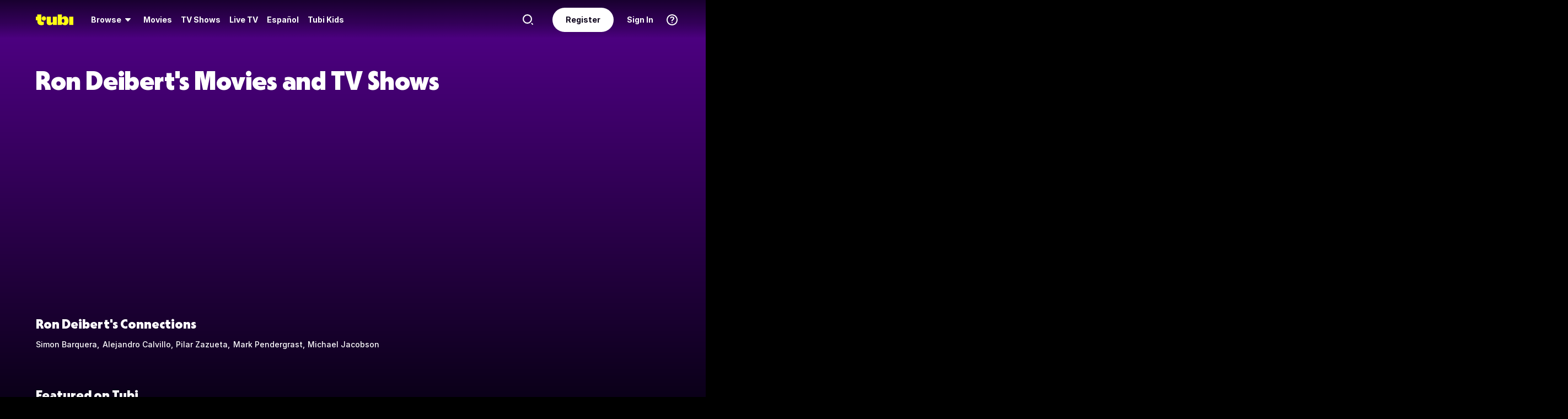

--- FILE ---
content_type: text/html; charset=utf-8
request_url: https://tubitv.com/person/9ccdd7/ron-deibert
body_size: 193710
content:
<!DOCTYPE html>
<html lang="en" class=""><head><meta http-equiv="x-dns-prefetch-control" content="on"/><meta http-equiv="Pragma" content="no-control"/><meta http-equiv="cache-control" content="no-cache, no-store, must-revalidate"/><meta name="charset" content="utf-8"/><meta name="viewport" content="width=device-width, initial-scale=1.0, maximum-scale=1.0, minimum-scale=1.0, user-scalable=no"/><link rel="manifest" href="/manifest.json"/><link crossorigin="anonymous" rel="preconnect" href="//md0.tubitv.com"/><link crossorigin="anonymous" rel="preconnect" href="//mcdn.tubitv.com"/><link crossorigin="anonymous" rel="dns-prefetch" href="//md0.tubitv.com"/><link crossorigin="anonymous" rel="dns-prefetch" href="//mcdn.tubitv.com"/><link crossorigin="anonymous" rel="dns-prefetch" href="//config-hub-cdn.production-public.tubi.io"/><link crossorigin="anonymous" rel="dns-prefetch" href="//popper-engine.production-public.tubi.io"/><link crossorigin="anonymous" rel="dns-prefetch" href="//www.googletagmanager.com"/><link crossorigin="anonymous" rel="dns-prefetch" href="//canvas.tubitv.com"/><link crossorigin="anonymous" rel="dns-prefetch" href="//canvas-bridge.tubitv.com"/><link crossorigin="anonymous" rel="dns-prefetch" href="//canvas-bridge02.tubitv.com"/><link media="screen" rel="stylesheet" href="//md0.tubitv.com/web-k8s/dist/main.c2126583.css"/><link rel="preload" as="font" type="font/woff2" crossorigin="anonymous" href="//md0.tubitv.com/web-k8s/dist/9c1163dc5cc2.woff2"/><link rel="preload" as="font" type="font/woff2" crossorigin="anonymous" href="//md0.tubitv.com/web-k8s/dist/c3c9f10a4dbf.woff2"/><link rel="preload" as="font" type="font/woff2" crossorigin="anonymous" href="//md0.tubitv.com/web-k8s/dist/fad5c462fac3.woff2"/><title data-rh="true">Ron Deibert - Free Movies and TV Shows | Tubi TV</title><meta data-rh="true" name="keywords" content="Free, Movies, TV shows, legal, streaming, HD, full length, full movie"/><meta data-rh="true" name="robots" content="index, follow, max-image-preview:large"/><meta data-rh="true" name="theme-color" content="#10141F"/><meta data-rh="true" name="apple-itunes-app" content="app-id=886445756"/><meta data-rh="true" property="al:android:app_name" content="Tubi"/><meta data-rh="true" property="al:android:package" content="com.tubitv"/><meta data-rh="true" property="al:ios:app_name" content="Tubi"/><meta data-rh="true" property="al:ios:app_store_id" content="886445756"/><meta data-rh="true" property="fb:pages" content="639252129456075"/><meta data-rh="true" name="msapplication-TileColor" content="#10141F"/><meta data-rh="true" name="msapplication-TileImage" content="//mcdn.tubitv.com/web/mstile-144x144.png"/><meta data-rh="true" property="og:image" content="https://mcdn.tubitv.com/tubitv-assets/img/tubi_open-graph-512x512.png"/><meta data-rh="true" property="og:image:height" content="512"/><meta data-rh="true" property="og:image:width" content="512"/><meta data-rh="true" property="og:image:alt" content="Tubi logo; Tubi text with orange background"/><meta data-rh="true" property="og:locale" content="en_US"/><meta data-rh="true" property="og:site_name" content="Tubi"/><meta data-rh="true" property="og:type" content="website"/><meta data-rh="true" property="twitter:card" content="summary"/><meta data-rh="true" property="twitter:creator" content="@TubiTV"/><meta data-rh="true" property="twitter:creator:id" content="2363630702"/><meta data-rh="true" property="twitter:image" content="https://mcdn.tubitv.com/tubitv-assets/img/tubi_open-graph-512x512.png"/><meta data-rh="true" property="twitter:site" content="@TubiTV"/><meta data-rh="true" name="description" content="Watch Ron Deibert&#x27;s movies and TV shows for free. Stream El Susto, El Susto now on Tubi."/><meta data-rh="true" property="og:url" content="https://tubitv.com/person/9ccdd7/ron-deibert"/><meta data-rh="true" property="og:title" content="Ron Deibert - Free Movies and TV Shows | Tubi TV"/><meta data-rh="true" property="og:description" content="Watch Ron Deibert&#x27;s movies and TV shows for free. Stream El Susto, El Susto now on Tubi."/><meta data-rh="true" property="twitter:title" content="Ron Deibert - Free Movies and TV Shows | Tubi TV"/><meta data-rh="true" property="twitter:description" content="Watch Ron Deibert&#x27;s movies and TV shows for free. Stream El Susto, El Susto now on Tubi."/><link data-rh="true" rel="apple-touch-icon" href="//mcdn.tubitv.com/web/apple-touch-icon.png"/><link data-rh="true" rel="icon" href="/favicon.ico?v=1"/><link data-rh="true" rel="publisher" href="https://plus.google.com/117903155856357609216"/><link data-rh="true" rel="canonical" href="https://tubitv.com/person/9ccdd7/ron-deibert"/><link data-rh="true" rel="preload" fetchpriority="high" as="image" href="//canvas-lb.tubitv.com/opts/GwcdFon4QzaLvA==/32c7c43b-7323-4836-8933-97f513c5f30e/CJgDEMcEOgUxLjEuOA=="/><link data-rh="true" rel="preload" fetchpriority="high" as="image" href="//canvas-lb.tubitv.com/opts/_AYH6D1jtjtsBA==/c2cbedca-2167-4551-82e7-da6d4c218706/CJgDEMcEOgUxLjEuOA=="/><script data-rh="true" type="application/ld+json">{"@context":"https://schema.org","@graph":[{"@id":"https://tubitv.com/person/9ccdd7/ron-deibert#person","@type":"Person","name":"Ron Deibert","url":"https://tubitv.com/person/9ccdd7/ron-deibert","jobTitle":["Actor"]},{"@id":"https://tubitv.com/person/9ccdd7/ron-deibert#videoItemList","@type":"ItemList","numberOfItems":2,"itemListElement":[{"@type":"ListItem","position":1,"item":{"@id":"https://tubitv.com/movies/671929/el-susto#video","@type":"Movie","url":"https://tubitv.com/movies/671929/el-susto","name":"El Susto","image":"https://canvas-lb.tubitv.com/opts/GwcdFon4QzaLvA==/32c7c43b-7323-4836-8933-97f513c5f30e/CJgDEMcEOgUxLjEuOA==","dateCreated":"2022-01-01","actor":[{"@type":"Person","@id":"https://tubitv.com/person/cc1503/simon-barquera#person","name":"Simon Barquera"},{"@type":"Person","@id":"https://tubitv.com/person/de8452/alejandro-calvillo#person","name":"Alejandro Calvillo"},{"@type":"Person","@id":"https://tubitv.com/person/1ffdbd/pilar-zazueta#person","name":"Pilar Zazueta"},{"@type":"Person","@id":"https://tubitv.com/person/16adaf/mark-pendergrast#person","name":"Mark Pendergrast"},{"@type":"Person","@id":"https://tubitv.com/person/8cb9e0/michael-jacobson#person","name":"Michael Jacobson"},{"@type":"Person","@id":"https://tubitv.com/person/e7343c/patricia-bermudez#person","name":"Patricia Bermudez"},{"@type":"Person","@id":"https://tubitv.com/person/5004eb/john-ackerman#person","name":"John Ackerman"},{"@type":"Person","@id":"https://tubitv.com/person/451717/h%C3%A9ctor-bonilla#person","name":"Héctor Bonilla"},{"@type":"Person","@id":"https://tubitv.com/person/18d702/kelly-brownell#person","name":"Kelly Brownell"},{"@type":"Person","@id":"https://tubitv.com/person/9ccdd7/ron-deibert#person","name":"Ron Deibert"}],"director":[{"@type":"Person","@id":"https://tubitv.com/person/4d5b15/karen-akins#person","name":"Karen Akins"}]}},{"@type":"ListItem","position":2,"item":{"@id":"https://tubitv.com/movies/671926/el-susto#video","@type":"Movie","url":"https://tubitv.com/movies/671926/el-susto","name":"El Susto","image":"https://canvas-lb.tubitv.com/opts/_AYH6D1jtjtsBA==/c2cbedca-2167-4551-82e7-da6d4c218706/CJgDEMcEOgUxLjEuOA==","dateCreated":"2022-01-01","actor":[{"@type":"Person","@id":"https://tubitv.com/person/cc1503/simon-barquera#person","name":"Simon Barquera"},{"@type":"Person","@id":"https://tubitv.com/person/de8452/alejandro-calvillo#person","name":"Alejandro Calvillo"},{"@type":"Person","@id":"https://tubitv.com/person/1ffdbd/pilar-zazueta#person","name":"Pilar Zazueta"},{"@type":"Person","@id":"https://tubitv.com/person/16adaf/mark-pendergrast#person","name":"Mark Pendergrast"},{"@type":"Person","@id":"https://tubitv.com/person/8cb9e0/michael-jacobson#person","name":"Michael Jacobson"},{"@type":"Person","@id":"https://tubitv.com/person/e7343c/patricia-bermudez#person","name":"Patricia Bermudez"},{"@type":"Person","@id":"https://tubitv.com/person/5004eb/john-ackerman#person","name":"John Ackerman"},{"@type":"Person","@id":"https://tubitv.com/person/451717/h%C3%A9ctor-bonilla#person","name":"Héctor Bonilla"},{"@type":"Person","@id":"https://tubitv.com/person/18d702/kelly-brownell#person","name":"Kelly Brownell"},{"@type":"Person","@id":"https://tubitv.com/person/9ccdd7/ron-deibert#person","name":"Ron Deibert"}],"director":[{"@type":"Person","@id":"https://tubitv.com/person/4d5b15/karen-akins#person","name":"Karen Akins"}]}}]}]}</script><script data-rh="true" type="application/ld+json">{"@context":"https://schema.org","@type":"Person","name":"Ron Deibert","url":"https://tubitv.com/person/9ccdd7/ron-deibert","jobTitle":["Actor"]}</script></head><body style="background:black;margin:0" class=""><div id="content" style="outline:none"><div class="defaultDarkTheme"><div id="app" class="FCmbE new-typography"><div class="g5L2R"><div class="kRi99"></div></div><div class="tnutt"><nav class="CKsNf j5TPK lK4Tx"><div class="vMAAH"><div class="axf8O"><div class="t6vaH"><div class="Ifa5M"><svg xmlns="http://www.w3.org/2000/svg" width="1em" height="1em" fill="none" data-test-id="icons-menu" viewBox="0 0 24 24" role="img"><title>Menu Icon</title><path fill="currentColor" d="M20 8H4a1 1 0 0 1 0-2h16a1 1 0 1 1 0 2M20 18H4a1 1 0 0 1 0-2h16a1 1 0 1 1 0 2M20 13H4a1 1 0 0 1 0-2h16a1 1 0 1 1 0 2"></path></svg></div></div><a data-path="/" href="/"><svg fill="none" xmlns="http://www.w3.org/2000/svg" class="Z0g3x XLiXu yb69r j1Cm5" preserveAspectRatio="xMidYMid meet" style="fill:currentcolor" viewBox="0 0 139 40" role="img"><title>Tubi logo</title><path fill-rule="evenodd" clip-rule="evenodd" d="M96.7005 38.8629V34.5064C99.0123 37.6771 103.11 39.817 107.9 39.817C116.442 39.817 121.102 34.2794 121.102 23.2203C121.102 13.2958 115.932 6.66991 108.163 6.66991C103.23 6.66991 99.179 8.68038 96.7005 11.9294V-0.000732422H81.2107V38.8629H96.7005ZM105.795 23.7189C105.795 28.5117 103.841 31.1055 101 31.1055C98.1851 31.1055 96.1522 28.4846 96.1522 23.7189C96.1522 18.9532 98.1338 16.3035 101 16.3035C103.867 16.3035 105.795 18.9261 105.795 23.7189ZM40.192 8.25869V29.1096C40.192 36.2661 44.5542 39.7724 51.512 39.7724C57.0638 39.7724 60.9242 37.4759 63.26 33.6068V38.8775H78.2962V8.25869H62.8063V26.4503C62.8063 29.303 60.804 30.4633 58.9459 30.4633C57.0878 30.4633 55.6578 29.351 55.6578 26.6677V8.25869H40.192ZM123.536 8.25869H139.001V38.8136H123.536V8.25869ZM37.9492 14.8986C37.9492 19.4247 34.2685 23.0939 29.7281 23.0939C25.1878 23.0939 21.5071 19.4247 21.5071 14.8986C21.5071 10.3725 25.1878 6.70331 29.7281 6.70331C34.2685 6.70331 37.9492 10.3725 37.9492 14.8986ZM20.2068 6.59991H20.2075V22.0538C20.2354 25.8363 22.1034 27.4057 25.8615 27.4057C27.1633 27.4057 28.9092 27.0973 29.7556 26.4452V37.629C26.91 39.0338 24.7201 39.8169 20.8612 39.8169C20.8612 39.8169 20.4641 39.8203 19.817 39.7824L19.8019 39.8189C10.4521 39.8189 5.26266 33.8227 5.42619 24.2594V21.5392H0.000976562V8.25869H5.32936V-0.000732422H20.2068V6.59991Z" fill="currentcolor"></path></svg></a><div role="menubar" class="VU3vG QICvq"><button class="XVtXO qmpj2" aria-expanded="false" aria-haspopup="true" aria-label="Browse" role="menuitem"><span>Browse</span><svg xmlns="http://www.w3.org/2000/svg" width="1em" height="1em" fill="none" data-test-id="icons-arrowhead-down" viewBox="0 0 24 24" role="img" aria-hidden="true"><title>Arrowhead Down Icon</title><path fill="currentColor" d="M12.516 14.766a.686.686 0 0 1-1.032 0l-2.365-2.6-1.96-2.153C6.82 9.64 7.06 9 7.542 9h8.918c.481 0 .722.64.382 1.013l-1.96 2.153-2.365 2.6"></path></svg></button><div class="hQhcT mhSku wefm7 ZV5K4 u7GyY" style="height:732px"><div class="Urwr1">Browse<div><svg xmlns="http://www.w3.org/2000/svg" width="1em" height="1em" fill="none" data-test-id="icons-close" viewBox="0 0 24 24" role="img"><title>Close Icon</title><path fill="currentColor" d="M12 2C6.477 2 2 6.477 2 12s4.477 10 10 10 10-4.477 10-10S17.523 2 12 2m3.961 12.547a.999.999 0 1 1-1.414 1.414L12 13.414l-2.559 2.559a.997.997 0 0 1-1.414 0 .999.999 0 0 1 0-1.414L10.586 12 8.05 9.464A.999.999 0 1 1 9.464 8.05L12 10.586l2.513-2.513a.999.999 0 1 1 1.414 1.414L13.414 12z"></path></svg></div></div><div class="Hi_GL" style="height:730px;width:300px"><div class="dE7FA">Popular</div><div class="le4L7" style="max-height:636px"><a title="Adventure Has No Limits" class="RBwYn" href="/category/adventure_has_no_limits">Adventure Has No Limits</a><a title="Creatorverse" class="RBwYn" href="/category/creators">Creatorverse</a><a title="Fear Not, Gordon Has Arrived" class="RBwYn" href="/category/fear_not_gordon_has_arrived">Fear Not, Gordon Has Arrived</a><a title="Featured" class="RBwYn" href="/category/featured">Featured</a><a title="Leaving Soon" class="RBwYn" href="/category/leaving_soon">Leaving Soon</a><a title="Most Liked" class="RBwYn" href="/category/most_liked">Most Liked</a><a title="Most Popular" class="RBwYn" href="/category/most_popular">Most Popular</a><a title="Most Popular Horror" class="RBwYn" href="/category/most_popular_horror">Most Popular Horror</a><a title="New Releases" class="RBwYn" href="/category/new_releases">New Releases</a><a title="Recently Added" class="RBwYn" href="/category/recently_added">Recently Added</a><a title="Recommended" class="RBwYn" href="/category/recommended_for_you">Recommended</a><a title="Recommended TV" class="RBwYn" href="/category/recommended_tv">Recommended TV</a><a title="Staff Picks" class="RBwYn" href="/category/staff_picks">Staff Picks</a><a title="Top Searched" class="RBwYn" href="/category/top_searched">Top Searched</a><a title="Trending Now" class="RBwYn" href="/category/trending">Trending Now</a><a title="Tubi Originals" class="RBwYn" href="/category/tubi_originals">Tubi Originals</a><a title="Tubi x Kickstarter: FilmStream Collective
" class="RBwYn" href="/category/tubi_kickstarter_filmstream_collective">Tubi x Kickstarter: FilmStream Collective
</a></div></div><div class="Hi_GL" style="height:730px;width:430px"><div class="dE7FA">Genres</div><div class="le4L7" style="max-height:636px"><a title="Action" class="RBwYn rCXMv" href="/category/action">Action</a><a title="Adult Animation" class="RBwYn rCXMv" href="/category/adult_animation">Adult Animation</a><a title="Anime" class="RBwYn rCXMv" href="/category/anime">Anime</a><a title="Arthouse Films" class="RBwYn rCXMv" href="/category/art_house">Arthouse Films</a><a title="Based on True Events" class="RBwYn rCXMv" href="/category/based_on_true_events">Based on True Events</a><a title="Classic TV &amp; Movies" class="RBwYn rCXMv" href="/category/classics">Classic TV &amp; Movies</a><a title="Comedy" class="RBwYn rCXMv" href="/category/comedy">Comedy</a><a title="Crime TV" class="RBwYn rCXMv" href="/category/crime_tv">Crime TV</a><a title="Documentaries" class="RBwYn rCXMv" href="/category/documentary">Documentaries</a><a title="Docuseries" class="RBwYn rCXMv" href="/category/docuseries">Docuseries</a><a title="Drama" class="RBwYn rCXMv" href="/category/drama">Drama</a><a title="Edgy Comedy" class="RBwYn rCXMv" href="/category/adult_comedy">Edgy Comedy</a><a title="Family Series" class="RBwYn rCXMv" href="/category/family_series">Family Series</a><a title="Family Watch Party" class="RBwYn rCXMv" href="/category/family_movies">Family Watch Party</a><a title="Film Noir" class="RBwYn rCXMv" href="/category/film_noir">Film Noir</a><a title="Foreign Films" class="RBwYn rCXMv" href="/category/foreign_films">Foreign Films</a><a title="Foreign TV" class="RBwYn rCXMv" href="/category/foreign_language_tv">Foreign TV</a><a title="Have a Little Faith" class="RBwYn rCXMv" href="/category/faith_and_spirituality">Have a Little Faith</a><a title="Heist Films" class="RBwYn rCXMv" href="/category/heist_films">Heist Films</a><a title="Home &amp; Garden" class="RBwYn rCXMv" href="/category/home_and_garden">Home &amp; Garden</a><a title="Horror " class="RBwYn rCXMv" href="/category/horror">Horror </a><a title="Indie Movies" class="RBwYn rCXMv" href="/category/indie_films">Indie Movies</a><a title="Italian Horror &amp; Giallo" class="RBwYn rCXMv" href="/category/italian_horror_giallo">Italian Horror &amp; Giallo</a><a title="Killer Thrillers" class="RBwYn rCXMv" href="/category/killer_thrillers">Killer Thrillers</a><a title="LGBTQ+ Storytelling" class="RBwYn rCXMv" href="/category/lgbt">LGBTQ+ Storytelling</a><a title="Lifestyle" class="RBwYn rCXMv" href="/category/lifestyle_tv">Lifestyle</a><a title="Martial Arts" class="RBwYn rCXMv" href="/category/martial_arts">Martial Arts</a><a title="Music &amp; Concerts" class="RBwYn rCXMv" href="/category/music_musicals">Music &amp; Concerts</a><a title="Mystery" class="RBwYn rCXMv" href="/category/mystery">Mystery</a><a title="Myths &amp; Legends" class="RBwYn rCXMv" href="/category/myths_and_legends">Myths &amp; Legends</a><a title="Real Talk" class="RBwYn rCXMv" href="/category/real_talk">Real Talk</a><a title="Reality TV" class="RBwYn rCXMv" href="/category/reality_tv">Reality TV</a><a title="Romance" class="RBwYn rCXMv" href="/category/romance">Romance</a><a title="Sci-fi &amp; Fantasy" class="RBwYn rCXMv" href="/category/sci_fi_and_fantasy">Sci-fi &amp; Fantasy</a><a title="Slashers" class="RBwYn rCXMv" href="/category/slashers">Slashers</a><a title="Spanish Language" class="RBwYn rCXMv" href="/category/spanish_language">Spanish Language</a><a title="Sports Stories" class="RBwYn rCXMv" href="/category/sports_movies_and_tv">Sports Stories</a><a title="Spy Movies" class="RBwYn rCXMv" href="/category/spy_movies">Spy Movies</a><a title="Stand Up Comedy" class="RBwYn rCXMv" href="/category/stand_up_comedy">Stand Up Comedy</a><a title="Sword &amp; Sorcery" class="RBwYn rCXMv" href="/category/sword_and_sorcery">Sword &amp; Sorcery</a><a title="Thrillers" class="RBwYn rCXMv" href="/category/thrillers">Thrillers</a><a title="Travel" class="RBwYn rCXMv" href="/category/travel">Travel</a><a title="True Crime" class="RBwYn rCXMv" href="/category/true_crime">True Crime</a><a title="TV Comedies" class="RBwYn rCXMv" href="/category/tv_comedies">TV Comedies</a><a title="TV Dramas" class="RBwYn rCXMv" href="/category/tv_dramas">TV Dramas</a><a title="Westerns" class="RBwYn rCXMv" href="/category/westerns">Westerns</a></div></div><div class="Hi_GL" style="height:730px;width:230px"><div class="dE7FA">Collections</div><div class="le4L7" style="max-height:636px"><a title="Actors Turned Directors" class="RBwYn" href="/category/actors_turned_directors">Actors Turned Directors</a><a title="Audio Description" class="RBwYn" href="/category/audio_description">Audio Description</a><a title="Awards Season All-Stars" class="RBwYn" href="/category/awards_season_all_stars">Awards Season All-Stars</a><a title="Based on a Book" class="RBwYn" href="/category/based_on">Based on a Book</a><a title="Black Love, No Filter" class="RBwYn" href="/category/black_romance">Black Love, No Filter</a><a title="Black Storytelling" class="RBwYn" href="/category/black_cinema">Black Storytelling</a><a title="Black Storytelling By Tubi" class="RBwYn" href="/category/black_cinema_by_tubi">Black Storytelling By Tubi</a><a title="Blast From Awards Past" class="RBwYn" href="/category/award_winners_and_nominees">Blast From Awards Past</a><a title="Bollywood Dreams" class="RBwYn" href="/category/bollywood">Bollywood Dreams</a><a title="British Crime TV" class="RBwYn" href="/category/british_crime_tv">British Crime TV</a><a title="Campus Couples" class="RBwYn" href="/category/campus_couple">Campus Couples</a><a title="Cancelled Too Soon" class="RBwYn" href="/category/cancelled_too_soon">Cancelled Too Soon</a><a title="Cinema Speculation" class="RBwYn" href="/category/cinema_speculation">Cinema Speculation</a><a title="Cult Classics" class="RBwYn" href="/category/cult_favorites">Cult Classics</a><a title="Earth Is So Last Year" class="RBwYn" href="/category/new_year_new_terrestrials">Earth Is So Last Year</a><a title="Epic Sagas" class="RBwYn" href="/category/epics">Epic Sagas</a><a title="For Detroit, By Detroit" class="RBwYn" href="/category/for_detroit_by_detroit">For Detroit, By Detroit</a><a title="For the Cinephiles" class="RBwYn" href="/category/for_the_cinephiles">For the Cinephiles</a><a title="Franchise Fever" class="RBwYn" href="/category/franchise_fever">Franchise Fever</a><a title="Gangster Movies" class="RBwYn" href="/category/gangster_films">Gangster Movies</a><a title="Indie Darlings" class="RBwYn" href="/category/indie_darlings">Indie Darlings</a><a title="K-Drama &amp; Beyond" class="RBwYn" href="/category/k_drama">K-Drama &amp; Beyond</a><a title="Modern Classics" class="RBwYn" href="/category/modern_classics">Modern Classics</a><a title="Movie Night" class="RBwYn" href="/category/movie_night">Movie Night</a><a title="New Year, Full Slay" class="RBwYn" href="/category/new_year_full_slay">New Year, Full Slay</a><a title="New-stalgia" class="RBwYn" href="/category/newstalgia_sl">New-stalgia</a><a title="Nostalgia TV" class="RBwYn" href="/category/nostalgia_tv">Nostalgia TV</a><a title="Only Free on Tubi" class="RBwYn" href="/category/tubi_exclusive">Only Free on Tubi</a><a title="Plot Twists &amp; Curveballs" class="RBwYn" href="/category/plot_twists_and_curveballs">Plot Twists &amp; Curveballs</a><a title="Political Scandals &amp; Controversy" class="RBwYn" href="/category/political_scandals">Political Scandals &amp; Controversy</a><a title="Series Spotlight" class="RBwYn" href="/category/series_spotlight">Series Spotlight</a><a title="Starring LA " class="RBwYn" href="/category/city_as_character_la">Starring LA </a><a title="True Crime Headlines" class="RBwYn" href="/category/true_crime_headlines">True Crime Headlines</a><a title="Tubi&#x27;s Most Popular 2025" class="RBwYn" href="/category/tubis_most_popular_2025">Tubi&#x27;s Most Popular 2025</a><a title="Weekly Watchlist" class="RBwYn" href="/category/weekly_watchlist">Weekly Watchlist</a></div></div><div class="Hi_GL" style="height:730px;width:210px"><div class="dE7FA">Networks</div><div class="le4L7" style="max-height:636px"><a title="A&amp;E" class="RBwYn" href="/networks/aetv">A&amp;E</a><a title="Complex Networks" class="RBwYn" href="/networks/complexnetworks">Complex Networks</a><a title="CONtv" class="RBwYn" href="/networks/contv">CONtv</a><a title="Docurama" class="RBwYn" href="/networks/docurama">Docurama</a><a title="Dove Channel" class="RBwYn" href="/networks/dovechannel">Dove Channel</a><a title="DUST" class="RBwYn" href="/networks/dust">DUST</a><a title="FilmRise" class="RBwYn" href="/networks/filmriseclassictv">FilmRise</a><a title="FOX" class="RBwYn" href="/networks/fox">FOX</a><a title="FOX SOUL" class="RBwYn" href="/networks/fox_soul">FOX SOUL</a><a title="FOX Sports" class="RBwYn" href="/networks/fox_sports">FOX Sports</a><a title="Full Moon Features" class="RBwYn" href="/networks/full_moon_features">Full Moon Features</a><a title="Hallmark" class="RBwYn" href="/networks/hallmark">Hallmark</a><a title="K-Content by CJ ENM" class="RBwYn" href="/networks/cj_enm">K-Content by CJ ENM</a><a title="Lifetime" class="RBwYn" href="/networks/lifetime">Lifetime</a><a title="LOL! Network" class="RBwYn" href="/networks/lol_network">LOL! Network</a><a title="Shout! Factory TV" class="RBwYn" href="/networks/shoutfactorytv">Shout! Factory TV</a><a title="So...Real" class="RBwYn" href="/networks/so_real">So...Real</a><a title="TMZ Presents" class="RBwYn" href="/networks/tmz">TMZ Presents</a><a title="TV One" class="RBwYn" href="/networks/tvone">TV One</a><a title="UNINTERRUPTED" class="RBwYn" href="/networks/uninterrupted">UNINTERRUPTED</a></div></div></div><button class="XVtXO" role="menuitem" aria-label="Movies"><a data-path="/movies" aria-hidden="true" tabindex="-1" href="/movies">Movies</a></button><button class="XVtXO" role="menuitem" aria-label="TV Shows"><a data-path="/tv-shows" aria-hidden="true" tabindex="-1" href="/tv-shows">TV Shows</a></button><button class="XWAvF XVtXO" role="menuitem" aria-label="Live TV"><a data-path="/live" aria-hidden="true" tabindex="-1" href="/live">Live TV</a></button><button class="XVtXO" role="menuitem">Español</button><button class="XVtXO" role="menuitem">Tubi Kids</button></div></div><div class="axf8O vMHVV"><div class="h4JKi"><svg xmlns="http://www.w3.org/2000/svg" width="1em" height="1em" fill="none" data-test-id="icons-help" viewBox="0 0 24 24" role="img" class="Da8Fz"><title>Help Icon</title><path fill="currentColor" d="M12 2.007c-5.514 0-10 4.486-10 10s4.486 10 10 10 10-4.486 10-10-4.486-10-10-10Zm0 18c-4.411 0-8-3.589-8-8s3.589-8 8-8 8 3.589 8 8-3.589 8-8 8"></path><path fill="currentColor" d="M12.464 11.133c.853-.668 1.327-1.09 1.327-1.863 0-.861-.765-1.433-1.731-1.433-.844 0-1.424.325-1.846 1.046-.273.36-.484.527-.853.527-.553 0-.861-.395-.861-.879 0-.58.343-1.195.87-1.661.642-.545 1.6-.87 2.848-.87 2.312 0 3.809 1.249 3.809 3.209 0 1.362-.636 2.065-1.761 2.899-.853.65-1.143.958-1.345 1.696-.22.519-.448.87-1.063.87-.642 0-.993-.422-.993-.984-.001-1.037.412-1.626 1.599-2.557M12 18a1 1 0 1 0 0-2 1 1 0 0 0 0 2"></path></svg><div class="reETb"><div class="AOdY1"><a class="ghV21" href="/help-center">Help Center</a><a class="ghV21" href="/static/terms">Terms of Use</a><a class="ghV21" href="/static/privacy">Privacy Policy</a><a class="ghV21" href="/static/support">Contact Support</a></div></div></div><a class="Ofxs1" href="/login?redirect=/person/9ccdd7/ron-deibert">Sign In</a><a class="Es0hd" href="/signup?redirect=/person/9ccdd7/ron-deibert">Register</a><div class="gbpT2 v3V2b"><svg xmlns="http://www.w3.org/2000/svg" width="1em" height="1em" fill="none" data-test-id="icons-search" viewBox="0 0 24 24" role="img" class="Geh0E"><title>Search Icon</title><path fill="currentColor" fill-rule="evenodd" d="M2 10.5a8.5 8.5 0 1 1 17.001.001A8.5 8.5 0 0 1 2 10.5m2.125 0a6.382 6.382 0 0 0 6.375 6.375 6.382 6.382 0 0 0 6.375-6.375A6.382 6.382 0 0 0 10.5 4.125 6.382 6.382 0 0 0 4.125 10.5" clip-rule="evenodd"></path><path fill="currentColor" d="m18.636 17.214 2.072 2.08a1 1 0 1 1-1.417 1.412l-2.072-2.08z"></path></svg><form class="GV1Rn"><input class="W2l7v" required="" type="search" placeholder="Find movies, TV shows and more" value=""/></form></div></div></div></nav><div class="S1lG7"><div class="Container F_z1E"><h1>Ron Deibert&#x27;s Movies and TV Shows</h1><div data-test-id="web-ui-grid-container" class="web-grid-container web-grid-container--no-margin eKI5c"><div data-test-id="web-ui-grid-item" class="web-col web-col--4 web-col--lg-3 web-col--xl-1-5 web-col--xxl-2 lWXaj e9Xdq"><div data-test-id="web-ui-content-tile" class="web-content-tile"><div class="web-content-tile__container"><div class="web-content-tile__poster"><div class="web-poster"><div class="web-poster__image-container"></div></div></div><div class="web-content-tile__content-info"><div class="web-content-tile__content-digest web-content-tile__content-digest__hide"><a class="web-content-tile__title" href="/movies/671929/el-susto" title="Watch El Susto Movie">El Susto</a><div class="web-content-tile__year-duration web-content-tile__hide_details"><div class="web-content-tile__year">2022</div><div class="web-content-tile__duration">1h 16m</div><div class="web-content-tile__rating"><div class="web-rating"><div class="web-rating__content">TV-PG</div></div></div></div><div class="web-content-tile__tags-row web-content-tile__hide_details"><div class="web-content-tile__tags">Documentary</div></div></div></div></div></div></div><div data-test-id="web-ui-grid-item" class="web-col web-col--4 web-col--lg-3 web-col--xl-1-5 web-col--xxl-2 lWXaj e9Xdq"><div data-test-id="web-ui-content-tile" class="web-content-tile"><div class="web-content-tile__container"><div class="web-content-tile__poster"><div class="web-poster"><div class="web-poster__image-container"></div></div></div><div class="web-content-tile__content-info"><div class="web-content-tile__content-digest web-content-tile__content-digest__hide"><a class="web-content-tile__title" href="/movies/671926/el-susto" title="Watch El Susto Movie">El Susto</a><div class="web-content-tile__year-duration web-content-tile__hide_details"><div class="web-content-tile__year">2022</div><div class="web-content-tile__duration">1h 16m</div><div class="web-content-tile__rating"><div class="web-rating"><div class="web-rating__content">TV-PG</div></div></div></div><div class="web-content-tile__tags-row web-content-tile__hide_details"><div class="web-content-tile__tags">Documentary<!-- --> · Foreign/International</div></div></div></div></div></div></div></div><div class="AujCF oeuqU"><h2>Ron Deibert&#x27;s Connections</h2><div><a href="/person/cc1503/simon-barquera">Simon Barquera</a><a href="/person/de8452/alejandro-calvillo">Alejandro Calvillo</a><a href="/person/1ffdbd/pilar-zazueta">Pilar Zazueta</a><a href="/person/16adaf/mark-pendergrast">Mark Pendergrast</a><a href="/person/8cb9e0/michael-jacobson">Michael Jacobson</a></div></div><div class="AujCF"><h2>Featured on Tubi</h2><div class="web-carousel-shell"><div class="web-carousel__container"><div data-test-id="web-ui-grid-container" class="web-grid-container web-grid-container--no-margin web-carousel web-carousel--enable-transition" style="transform:translate3d(0px, 0, 0)"><div data-test-id="web-ui-grid-item" class="web-col web-col--4 web-col--lg-3 web-col--xl-1-5 web-col--xxl-2 web-carousel__item web-carousel__item--enable-transition"><div data-test-id="web-ui-content-tile" class="web-content-tile"><div class="web-content-tile__container"><div class="web-content-tile__poster"><div class="web-poster"><div class="web-poster__image-container"></div></div></div><div class="web-content-tile__content-info"><div class="web-content-tile__content-digest web-content-tile__content-digest__hide"><a class="web-content-tile__title" href="/movies/646086/toy-soldiers" title="Watch Toy Soldiers Movie">Toy Soldiers</a><div class="web-content-tile__year-duration web-content-tile__hide_details"><div class="web-content-tile__year">1991</div><div class="web-content-tile__duration">1h 52m</div><div class="web-content-tile__rating"><div class="web-rating"><div class="web-rating__content">R</div></div></div></div><div class="web-content-tile__tags-row web-content-tile__hide_details"><div class="web-content-tile__tags">Action<!-- --> · Drama<!-- --> · Thriller</div></div></div></div></div></div></div><div data-test-id="web-ui-grid-item" class="web-col web-col--4 web-col--lg-3 web-col--xl-1-5 web-col--xxl-2 web-carousel__item web-carousel__item--enable-transition"><div data-test-id="web-ui-content-tile" class="web-content-tile"><div class="web-content-tile__container"><div class="web-content-tile__poster"><div class="web-poster"><div class="web-poster__image-container"></div></div></div><div class="web-content-tile__content-info"><div class="web-content-tile__content-digest web-content-tile__content-digest__hide"><a class="web-content-tile__title" href="/movies/100016464/22-jump-street" title="Watch 22 Jump Street Movie">22 Jump Street</a><div class="web-content-tile__year-duration web-content-tile__hide_details"><div class="web-content-tile__year">2014</div><div class="web-content-tile__duration">1h 53m</div><div class="web-content-tile__rating"><div class="web-rating"><div class="web-rating__content">R</div></div></div></div><div class="web-content-tile__tags-row web-content-tile__hide_details"><div class="web-content-tile__tags">Comedy<!-- --> · Action</div></div></div></div></div></div></div><div data-test-id="web-ui-grid-item" class="web-col web-col--4 web-col--lg-3 web-col--xl-1-5 web-col--xxl-2 web-carousel__item web-carousel__item--enable-transition"><div data-test-id="web-ui-content-tile" class="web-content-tile"><div class="web-content-tile__container"><div class="web-content-tile__poster"><div class="web-poster"><div class="web-poster__image-container"></div></div></div><div class="web-content-tile__content-info"><div class="web-content-tile__content-digest web-content-tile__content-digest__hide"><a class="web-content-tile__title" href="/movies/651100/the-last-dragon" title="Watch The Last Dragon Movie">The Last Dragon</a><div class="web-content-tile__year-duration web-content-tile__hide_details"><div class="web-content-tile__year">1985</div><div class="web-content-tile__duration">1h 49m</div><div class="web-content-tile__rating"><div class="web-rating"><div class="web-rating__content">PG-13</div></div></div></div><div class="web-content-tile__tags-row web-content-tile__hide_details"><div class="web-content-tile__tags">Action<!-- --> · Comedy<!-- --> · Drama</div></div></div></div></div></div></div><div data-test-id="web-ui-grid-item" class="web-col web-col--4 web-col--lg-3 web-col--xl-1-5 web-col--xxl-2 web-carousel__item web-carousel__item--enable-transition"><div data-test-id="web-ui-content-tile" class="web-content-tile"><div class="web-content-tile__container"><div class="web-content-tile__poster"><div class="web-poster"><div class="web-poster__image-container"></div></div></div><div class="web-content-tile__content-info"><div class="web-content-tile__content-digest web-content-tile__content-digest__hide"><a class="web-content-tile__title" href="/movies/100011498/the-equalizer-2" title="Watch The Equalizer 2 Movie">The Equalizer 2</a><div class="web-content-tile__year-duration web-content-tile__hide_details"><div class="web-content-tile__year">2018</div><div class="web-content-tile__duration">2h 1m</div><div class="web-content-tile__rating"><div class="web-rating"><div class="web-rating__content">R</div></div></div></div><div class="web-content-tile__tags-row web-content-tile__hide_details"><div class="web-content-tile__tags">Action<!-- --> · Crime<!-- --> · Thriller</div></div></div></div></div></div></div><div data-test-id="web-ui-grid-item" class="web-col web-col--4 web-col--lg-3 web-col--xl-1-5 web-col--xxl-2 web-carousel__item web-carousel__item--enable-transition"><div data-test-id="web-ui-content-tile" class="web-content-tile"><div class="web-content-tile__container"><div class="web-content-tile__poster"><div class="web-poster"><div class="web-poster__image-container"></div></div></div><div class="web-content-tile__content-info"><div class="web-content-tile__content-digest web-content-tile__content-digest__hide"><a class="web-content-tile__title" href="/movies/100013430/ready-to-rumble" title="Watch Ready to Rumble Movie">Ready to Rumble</a><div class="web-content-tile__year-duration web-content-tile__hide_details"><div class="web-content-tile__year">2000</div><div class="web-content-tile__duration">1h 47m</div><div class="web-content-tile__rating"><div class="web-rating"><div class="web-rating__content">PG-13</div></div></div></div><div class="web-content-tile__tags-row web-content-tile__hide_details"><div class="web-content-tile__tags">Comedy<!-- --> · Sport</div></div></div></div></div></div></div><div data-test-id="web-ui-grid-item" class="web-col web-col--4 web-col--lg-3 web-col--xl-1-5 web-col--xxl-2 web-carousel__item web-carousel__item--enable-transition"><div data-test-id="web-ui-content-tile" class="web-content-tile"><div class="web-content-tile__container"><div class="web-content-tile__poster"><div class="web-poster"><div class="web-poster__image-container"></div></div></div><div class="web-content-tile__content-info"><div class="web-content-tile__content-digest web-content-tile__content-digest__hide"><a class="web-content-tile__title" href="/movies/100020378/step-brothers" title="Watch Step Brothers Movie">Step Brothers</a><div class="web-content-tile__year-duration web-content-tile__hide_details"><div class="web-content-tile__year">2008</div><div class="web-content-tile__duration">1h 38m</div><div class="web-content-tile__rating"><div class="web-rating"><div class="web-rating__content">R</div></div></div></div><div class="web-content-tile__tags-row web-content-tile__hide_details"><div class="web-content-tile__tags">Comedy</div></div></div></div></div></div></div><div data-test-id="web-ui-grid-item" class="web-col web-col--4 web-col--lg-3 web-col--xl-1-5 web-col--xxl-2 web-carousel__item web-carousel__item--enable-transition"><div data-test-id="web-ui-content-tile" class="web-content-tile"><div class="web-content-tile__container"><div class="web-content-tile__poster"><div class="web-poster"><div class="web-poster__image-container"></div></div></div><div class="web-content-tile__content-info"><div class="web-content-tile__content-digest web-content-tile__content-digest__hide"><a class="web-content-tile__title" href="/movies/544357/avengers-confidential-black-widow-punisher" title="Watch Avengers Confidential: Black Widow &amp; Punisher Movie">Avengers Confidential: Black Widow &amp; Punisher</a><div class="web-content-tile__year-duration web-content-tile__hide_details"><div class="web-content-tile__year">2014</div><div class="web-content-tile__duration">1h 23m</div><div class="web-content-tile__rating"><div class="web-rating"><div class="web-rating__content">PG-13</div></div></div></div><div class="web-content-tile__tags-row web-content-tile__hide_details"><div class="web-content-tile__tags">Action<!-- --> · Animation</div></div></div></div></div></div></div><div data-test-id="web-ui-grid-item" class="web-col web-col--4 web-col--lg-3 web-col--xl-1-5 web-col--xxl-2 web-carousel__item web-carousel__item--enable-transition"><div data-test-id="web-ui-content-tile" class="web-content-tile"><div class="web-content-tile__container"><div class="web-content-tile__poster"><div class="web-poster"><div class="web-poster__image-container"></div></div></div><div class="web-content-tile__content-info"><div class="web-content-tile__content-digest web-content-tile__content-digest__hide"><a class="web-content-tile__title" href="/movies/100002273/geostorm" title="Watch Geostorm Movie">Geostorm</a><div class="web-content-tile__year-duration web-content-tile__hide_details"><div class="web-content-tile__year">2017</div><div class="web-content-tile__duration">1h 50m</div><div class="web-content-tile__rating"><div class="web-rating"><div class="web-rating__content">PG-13</div></div></div></div><div class="web-content-tile__tags-row web-content-tile__hide_details"><div class="web-content-tile__tags">Action<!-- --> · Sci-Fi<!-- --> · Thriller</div></div></div></div></div></div></div><div data-test-id="web-ui-grid-item" class="web-col web-col--4 web-col--lg-3 web-col--xl-1-5 web-col--xxl-2 web-carousel__item web-carousel__item--enable-transition"><div data-test-id="web-ui-content-tile" class="web-content-tile"><div class="web-content-tile__container"><div class="web-content-tile__poster"><div class="web-poster"><div class="web-poster__image-container"></div></div></div><div class="web-content-tile__content-info"><div class="web-content-tile__content-digest web-content-tile__content-digest__hide"><a class="web-content-tile__title" href="/movies/321874/the-way-of-the-gun" title="Watch The Way of the Gun Movie">The Way of the Gun</a><div class="web-content-tile__year-duration web-content-tile__hide_details"><div class="web-content-tile__year">2000</div><div class="web-content-tile__duration">2h 1m</div><div class="web-content-tile__rating"><div class="web-rating"><div class="web-rating__content">R</div></div></div></div><div class="web-content-tile__tags-row web-content-tile__hide_details"><div class="web-content-tile__tags">Thriller<!-- --> · Crime<!-- --> · Drama</div></div></div></div></div></div></div><div data-test-id="web-ui-grid-item" class="web-col web-col--4 web-col--lg-3 web-col--xl-1-5 web-col--xxl-2 web-carousel__item web-carousel__item--enable-transition"><div data-test-id="web-ui-content-tile" class="web-content-tile"><div class="web-content-tile__container"><div class="web-content-tile__poster"><div class="web-poster"><div class="web-poster__image-container"></div></div></div><div class="web-content-tile__content-info"><div class="web-content-tile__content-digest web-content-tile__content-digest__hide"><a class="web-content-tile__title" href="/movies/598410/pain-gain" title="Watch Pain &amp; Gain Movie">Pain &amp; Gain</a><div class="web-content-tile__year-duration web-content-tile__hide_details"><div class="web-content-tile__year">2013</div><div class="web-content-tile__duration">2h 10m</div><div class="web-content-tile__rating"><div class="web-rating"><div class="web-rating__content">R</div></div></div></div><div class="web-content-tile__tags-row web-content-tile__hide_details"><div class="web-content-tile__tags">Comedy<!-- --> · Action<!-- --> · Crime</div></div></div></div></div></div></div><div data-test-id="web-ui-grid-item" class="web-col web-col--4 web-col--lg-3 web-col--xl-1-5 web-col--xxl-2 web-carousel__item web-carousel__item--enable-transition"><div data-test-id="web-ui-content-tile" class="web-content-tile"><div class="web-content-tile__container"><div class="web-content-tile__poster"><div class="web-poster"><div class="web-poster__image-container"></div></div></div><div class="web-content-tile__content-info"><div class="web-content-tile__content-digest web-content-tile__content-digest__hide"><a class="web-content-tile__title" href="/movies/447851/shattered" title="Watch Shattered Movie">Shattered</a><div class="web-content-tile__year-duration web-content-tile__hide_details"><div class="web-content-tile__year">2007</div><div class="web-content-tile__duration">1h 35m</div><div class="web-content-tile__rating"><div class="web-rating"><div class="web-rating__content">R</div></div></div></div><div class="web-content-tile__tags-row web-content-tile__hide_details"><div class="web-content-tile__tags">Thriller<!-- --> · Crime<!-- --> · Drama</div></div></div></div></div></div></div><div data-test-id="web-ui-grid-item" class="web-col web-col--4 web-col--lg-3 web-col--xl-1-5 web-col--xxl-2 web-carousel__item web-carousel__item--enable-transition"><div data-test-id="web-ui-content-tile" class="web-content-tile"><div class="web-content-tile__container"><div class="web-content-tile__poster"><div class="web-poster"><div class="web-poster__image-container"></div></div></div><div class="web-content-tile__content-info"><div class="web-content-tile__content-digest web-content-tile__content-digest__hide"><a class="web-content-tile__title" href="/movies/302437/man-on-a-ledge" title="Watch Man on a Ledge Movie">Man on a Ledge</a><div class="web-content-tile__year-duration web-content-tile__hide_details"><div class="web-content-tile__year">2012</div><div class="web-content-tile__duration">1h 43m</div><div class="web-content-tile__rating"><div class="web-rating"><div class="web-rating__content">PG-13</div></div></div></div><div class="web-content-tile__tags-row web-content-tile__hide_details"><div class="web-content-tile__tags">Action<!-- --> · Crime<!-- --> · Thriller</div></div></div></div></div></div></div></div></div><div class="web-carousel-shell__next web-carousel-shell__next--for-no-overflowing-item"><svg xmlns="http://www.w3.org/2000/svg" width="1em" height="1em" fill="none" data-test-id="icons-chevron-circle-right" viewBox="0 0 24 24" role="img" class="web-carousel-shell__previous-next-icon web-carousel-shell__previous-next-icon--for-content-tile web-carousel-shell__previous-next-icon--for-no-overflowing-item"><title>Chevron Circle Right Icon</title><g clip-path="url(#clip0_3283_45)"><path fill="currentColor" d="M12 2c5.5 0 10 4.5 10 10s-4.5 10-10 10S2 17.5 2 12 6.5 2 12 2M9.8 17.8c.4.4 1 .4 1.4 0L16 13c.7-.7.7-1.4 0-2l-4.8-4.7c-.4-.4-1-.4-1.4 0-.4.4-.4 1 0 1.4l4.2 4.2c.1.1.1.2 0 .3l-4.2 4.2c-.4.3-.4 1 0 1.4"></path></g><defs><clipPath id="clip0_3283_45"><path fill="currentColor" d="M0 0h24v24H0z"></path></clipPath></defs></svg></div></div></div><div class="mFoAL pMJwU"><p class="JEBIF">Tubi is available for free on all your favorite devices.</p><div class="gjQfm"><a href="/static/devices?device=roku"><svg class="Z0g3x" preserveAspectRatio="xMidYMid meet" style="fill:currentcolor;font-size:48px" viewBox="-2 -5 80 40" role="img"><title>Roku Icon Rectangle</title><path fill="currentColor" d="M11.88 8.45c0-2.1-1.7-3.8-3.78-3.8H6.25v7.57H8.1c2.07 0 3.77-1.7 3.77-3.77m8.5 15.11h-6.86L8.07 16H6.23v7.55H.18V.87h8.67c5 0 9.08 3.4 9.08 7.58 0 2.55-1.57 4.83-3.95 6.22l6.4 8.9"></path><path fill="currentColor" d="M27.2 9.81c-1.59 0-2.95 2.17-2.95 4.86 0 2.7 1.36 4.87 2.96 4.87 1.63 0 2.99-2.18 2.99-4.87s-1.36-4.86-3-4.86m9.32 4.86a9.27 9.27 0 01-9.31 9.25 9.24 9.24 0 110-18.5 9.27 9.27 0 019.31 9.25m14.2-8.87l-6.97 6.97v-7H37.7v17.78h6.05v-7.21l7.28 7.2h7.61L49.4 14.3l7.66-7.66V17.2c0 3.5 2.1 6.73 7.41 6.73a8.4 8.4 0 005.95-2.72l2.72 2.35h1.3V5.8h-6.06v11.5c-.68 1.18-1.63 1.93-3.1 1.93-1.48 0-2.17-.88-2.17-3.7V5.8H50.72z"></path></svg></a><a href="/static/devices?device=tvos"><svg class="Z0g3x" preserveAspectRatio="xMidYMid meet" style="fill:currentcolor;font-size:48px" viewBox="-7 -3 60 30" role="img"><title>Apple TV Icon Rectangle</title><path fill="currentColor" d="M14.99 11.71c.03 3.33 2.92 4.45 2.96 4.47-.04.08-.47 1.59-1.53 3.13-.92 1.34-1.87 2.68-3.38 2.71-1.48.03-1.95-.87-3.64-.87-1.69 0-2.22.84-3.62.9-1.43.05-2.54-1.46-3.47-2.8C.43 16.5-1.02 11.5.92 8.15A5.36 5.36 0 015.5 5.38c1.41-.03 2.77.96 3.64.96.87 0 2.5-1.18 4.22-1 .72.02 2.74.29 4.04 2.17a4.98 4.98 0 00-2.4 4.2m-2.77-8.2A4.9 4.9 0 0013.37 0a5 5 0 00-3.26 1.67 4.6 4.6 0 00-1.16 3.4c1.23.1 2.5-.63 3.27-1.55m16.56 18.13c-.95.27-1.93.4-2.92.4-2.32 0-3.48-1.32-3.48-3.95V6.5h-2V4.4h2.11V1.66L25.3.52v3.9h3.21v2.1h-3.2v10.96c0 .84.14 1.42.4 1.76.27.34.75.5 1.42.5.39 0 .93-.08 1.66-.22v2.13zm10.15.42h-3.42L29.2 4.69h3.08l3.82 11.3c.14.44.51 1.7 1.1 3.8l.57-1.88.62-1.9 3.95-11.34h3.07l-6.48 17.4z"></path></svg></a><a href="/static/devices?device=amazon"><svg xmlns="http://www.w3.org/2000/svg" width="1em" height="1em" fill="none" data-test-id="icons-amazon" viewBox="0 0 24 24" role="img" style="font-size:24px"><title>Amazon Icon</title><path fill="currentColor" fill-rule="evenodd" d="M6.136 10.314c-.535.728-.803 1.604-.803 2.63 0 1.292.39 2.291 1.168 2.997.78.706 1.774 1.059 2.986 1.059.786 0 1.447-.074 1.982-.223.85-.223 1.715-.787 2.596-1.694.063.075.173.22.33.435.158.215.272.36.343.434.07.075.188.194.353.357.166.163.358.334.579.513.267.104.495.089.684-.045l2.124-1.738c.126-.09.189-.194.189-.312 0-.104-.048-.223-.142-.357a60.248 60.248 0 0 1-.543-.68c-.11-.141-.224-.371-.342-.69a3.035 3.035 0 0 1-.177-1.06V6.548c0-.06-.008-.25-.024-.569-.015-.319-.039-.527-.07-.624a9.147 9.147 0 0 1-.142-.523 2.255 2.255 0 0 0-.212-.58 4.308 4.308 0 0 0-.319-.457 4.335 4.335 0 0 0-.436-.479C15.253 2.438 13.852 2 12.059 2h-.59c-1.4.074-2.623.43-3.67 1.07-1.046.639-1.703 1.62-1.97 2.942a.62.62 0 0 0-.024.156c0 .208.134.342.401.401l2.714.312c.252-.044.41-.215.472-.513.11-.475.354-.846.732-1.114.377-.267.826-.423 1.345-.468h.189c.708 0 1.227.223 1.557.669.22.327.33.965.33 1.916v.38a86.3 86.3 0 0 0-2.076.178c-1.243.148-2.29.393-3.139.735-.928.372-1.66.921-2.194 1.65m3.717 3.577c-.307-.35-.46-.814-.46-1.393 0-1.278.692-2.103 2.076-2.474.472-.12 1.164-.179 2.077-.179v.558c0 .475-.004.817-.012 1.025-.008.208-.055.48-.142.813a3.376 3.376 0 0 1-.39.925c-.36.64-.872 1.04-1.533 1.204-.031 0-.09.007-.177.022a1.282 1.282 0 0 1-.2.023c-.52 0-.933-.175-1.24-.524m8.42 3.266a.751.751 0 0 1 .109-.187c.303-.265.594-.445.872-.538.461-.156.91-.242 1.346-.258a.85.85 0 0 1 .345.024c.546.062.873.18.982.35.049.094.073.235.073.422v.164c0 .546-.115 1.189-.346 1.93-.23.74-.551 1.337-.963 1.79-.06.062-.115.093-.164.093a.134.134 0 0 1-.073-.023c-.072-.047-.09-.133-.054-.258.449-1.357.673-2.3.673-2.83 0-.172-.024-.297-.073-.375-.121-.187-.46-.28-1.018-.28-.206 0-.449.015-.727.046a30.19 30.19 0 0 0-.837.14c-.072 0-.121-.015-.145-.046-.024-.031-.03-.062-.018-.094 0-.015.006-.039.018-.07M2.036 16.76c.061-.124.158-.132.291-.023 3.03 2.262 6.328 3.392 9.891 3.392 2.376 0 4.721-.569 7.037-1.707l.263-.14a4.28 4.28 0 0 0 .246-.141c.181-.094.324-.047.427.14.103.187.07.359-.1.515-.218.203-.497.436-.837.702a12.161 12.161 0 0 1-3.49 1.848c-1.285.437-2.54.655-3.764.655-1.89 0-3.679-.425-5.364-1.275-1.684-.85-3.194-2.047-4.527-3.591C2.036 17.056 2 16.978 2 16.9c0-.047.012-.094.036-.14Z" clip-rule="evenodd"></path></svg></a><a href="/static/devices?device=chromecast"><svg class="Z0g3x" preserveAspectRatio="xMidYMid meet" style="fill:currentcolor;font-size:48px" viewBox="0 0 120 24" role="img"><title>Chromecast Icon</title><path fill="currentColor" fill-rule="evenodd" d="M595.030896,21.2930062 C593.508634,21.2930062 592.061767,20.6129174 591.072058,19.6313583 C590.691492,19.2539269 590.386322,18.8764955 590.082348,18.423103 L589.930361,18.2723678 L584.827432,9.58788421 C583.685736,11.4002672 583,13.5900817 583,15.9318182 C583,22.0490559 587.567983,27.0328125 593.507438,27.7117143 L597.61946,20.6129174 C596.858329,21.0663099 595.944014,21.2930062 595.030896,21.2930062 L595.030896,21.2930062 Z M597.848039,11.3254931 C599.370301,12.3070522 600.436602,13.9687 600.436602,15.9318182 C600.436602,16.3092496 600.36001,16.7626421 600.284615,17.1400735 L600.284615,17.2160346 C600.208035,17.8201622 599.980653,18.3483289 599.675483,18.8776824 L594.498344,27.8636364 L594.955501,27.8636364 C601.579495,27.8636364 606.986398,22.5772225 606.986398,15.9318182 C606.985201,14.2701704 606.680031,12.6844836 606.070886,11.3254931 L597.848039,11.3254931 Z M590.689099,15.9318182 C590.689099,18.2735547 592.593123,20.2366729 595.0297,20.2366729 C597.390881,20.2366729 599.370301,18.3483289 599.370301,15.9318182 C599.370301,13.5153075 597.390881,11.5510024 595.030896,11.6269635 C592.669715,11.6269635 590.689099,13.5900817 590.689099,15.9318182 L590.689099,15.9318182 Z M589.549796,16.0813665 L589.549796,15.8546702 C589.549796,13.2114633 591.529215,10.9456879 594.042383,10.5682564 L594.118975,10.5682564 C594.576133,10.4175212 595.032093,10.4175212 595.48925,10.4175212 L605.616123,10.4175212 C603.63431,6.64320691 599.598879,4 595.030896,4 C591.072058,4 587.56918,5.88834405 585.361182,8.83302135 L589.473204,15.7798961 C589.549796,15.8558571 589.549796,16.0065923 589.549796,16.0813665 L589.549796,16.0813665 Z M693.636856,15.6303478 L691.96141,15.2529164 C691.276871,15.1021812 690.819714,14.7995239 690.819714,14.2713573 C690.819714,13.5912685 691.582041,13.2138371 692.495159,13.2138371 C693.332882,13.2138371 694.170605,13.5153075 694.474579,14.3461314 L695.844854,13.7420037 C695.311105,12.4589743 694.017433,11.7788855 692.570554,11.7788855 C690.819714,11.7788855 689.22086,12.7616315 689.22086,14.2713573 C689.22086,15.781083 690.74433,16.3852107 691.50545,16.6119069 L693.25629,16.9893383 C694.16942,17.2160346 694.397999,17.6682401 694.397999,18.1216326 C694.397999,18.8764955 693.712263,19.329888 692.722553,19.329888 C691.732831,19.329888 690.895109,18.8017213 690.437951,17.7442012 L688.991084,18.3483289 C689.448242,19.5565842 690.667715,20.7660264 692.647146,20.7660264 C694.626565,20.7660264 695.996841,19.6325452 695.996841,18.1228076 C695.996841,17.0652994 695.312301,16.0077792 693.636856,15.6303478 L693.636856,15.6303478 Z M675.589913,19.3310748 C674.219638,19.3310748 672.924757,18.0468585 672.924757,16.2344755 C672.924757,14.3461314 674.219638,13.1378761 675.589913,13.1378761 C676.731609,13.1378761 677.569332,13.7420037 677.949898,14.7235628 L679.396777,14.1194352 C678.863027,12.9111798 677.721331,11.7029245 675.665308,11.7029245 C673.076756,11.7029245 671.249312,13.6660427 671.249312,16.2332886 C671.249312,18.8005344 673.076744,20.7648395 675.743096,20.7660264 C677.799119,20.7660264 679.017384,19.5577711 679.549936,18.3495157 L678.103081,17.7453881 C677.645924,18.7269472 676.808201,19.3310748 675.589913,19.3310748 L675.589913,19.3310748 Z M683.737365,19.329888 C682.899643,19.329888 681.986525,18.8764955 681.986525,17.9708974 C681.986525,17.2148477 682.671064,16.3092496 684.34651,16.3092496 C685.716785,16.3092496 686.402521,16.8374162 686.402521,16.8374162 C686.402521,18.2723678 685.107641,19.329888 683.737365,19.329888 L683.737365,19.329888 Z M684.194535,11.7776987 C681.986537,11.7776987 680.99563,13.061915 680.691669,13.8167779 L682.138524,14.4209056 C682.443694,13.6660427 683.281417,13.2126502 684.194535,13.2126502 C685.336231,13.2126502 686.402533,13.9675131 686.402533,15.2517295 L686.402533,15.5543868 C686.097362,15.3276905 685.259639,15.0262201 684.117943,15.0262201 C682.137327,15.0262201 680.386474,16.0825534 680.386474,17.9708974 C680.386474,19.7073194 681.833341,20.7648395 683.585379,20.7636526 C685.032246,20.7636526 685.945363,20.0087898 686.402521,19.3287011 L686.479113,19.3287011 L686.479113,20.5369564 L688.001387,20.5369564 L688.001387,15.4024647 C688.001387,12.985954 686.250546,11.7776987 684.194535,11.7776987 L684.194535,11.7776987 Z M657.77156,11.7776987 C656.477877,11.7776987 655.411564,12.4577874 654.802431,13.4393465 C654.346459,12.3818263 653.432156,11.7776987 652.061881,11.7776987 C650.995568,11.7776987 649.853883,12.3818263 649.396714,13.2126502 L649.320122,13.2126502 L649.320122,12.0043949 L647.79786,12.0043949 L647.79786,12.0055818 L647.720071,12.0055818 L647.720071,20.5393302 L649.318925,20.5393302 L649.318925,15.857044 C649.318925,14.4980535 650.232055,13.2138371 651.526923,13.2138371 C652.745223,13.2138371 653.430947,13.8179648 653.430947,15.5543868 L653.430947,20.5393302 L655.029813,20.5393302 L655.029813,15.857044 C655.029813,14.4980535 655.942919,13.2138371 657.237811,13.2138371 C658.4561,13.2138371 659.141836,13.8179648 659.141836,15.5543868 L659.141836,20.5369564 L660.817281,20.5369564 L660.817281,15.3265036 C660.817281,13.2126502 659.82756,11.7776987 657.77156,11.7776987 L657.77156,11.7776987 Z M663.710991,15.2517295 C664.016162,14.0434741 664.929292,13.2126502 666.14758,13.2126502 C667.975012,13.2126502 668.584168,14.4968666 668.660748,15.2517295 L663.710991,15.2517295 Z M666.14758,11.7029245 C663.63562,11.7029245 661.960174,13.8167779 661.960174,16.2332886 C661.960174,18.8005344 663.711003,20.7648395 666.373765,20.8384268 C668.354381,20.8384268 669.572669,19.7061325 670.105222,18.4978772 L668.658355,17.8937495 C668.202394,18.9512696 667.211476,19.3287011 666.298382,19.3287011 C664.928107,19.3287011 663.634411,18.347142 663.557832,16.534759 L670.334985,16.534759 L670.334985,16.2332886 C670.334985,13.5153075 668.660748,11.7029245 666.14758,11.7029245 L666.14758,11.7029245 Z M617.949808,19.4070359 C616.579533,19.4070359 615.284641,18.1228195 615.284641,16.3104365 C615.284641,14.4220925 616.579533,13.2138371 617.949808,13.2138371 C619.091492,13.2138371 619.929215,13.8179648 620.309781,14.7995239 L621.756648,14.1194352 C621.222899,12.9111798 620.081202,11.7029245 618.025191,11.7029245 C615.436627,11.7029245 613.609195,13.6660427 613.609195,16.2332886 C613.609195,18.8005344 615.436627,20.7648395 618.10298,20.8419875 C620.158991,20.8419875 621.377279,19.6337321 621.909831,18.4254768 L620.462976,17.8213491 C620.005807,18.8029082 619.168084,19.4070359 617.949808,19.4070359 L617.949808,19.4070359 Z M627.390932,11.7776987 C626.172644,11.7776987 625.107539,12.4577874 624.650382,13.2126502 L624.573802,13.2126502 L624.650382,12.0043949 L624.650382,8.15293264 L623.051528,8.15293264 L623.051528,20.5393302 L624.650382,20.5393302 L624.650382,15.857044 C624.650382,14.4980535 625.564696,13.2138371 626.934972,13.2138371 C628.15326,13.2138371 629.066378,13.8179648 629.066378,15.5543868 L629.066378,20.5369564 L630.665244,20.5369564 L630.665244,15.3265036 C630.665244,13.2126502 629.59893,11.7776987 627.390932,11.7776987 L627.390932,11.7776987 Z M642.086984,19.329888 C640.640129,19.329888 639.269854,18.1975937 639.269854,16.2332886 C639.269854,14.2689835 640.640129,13.1366892 642.086984,13.1366892 C643.533851,13.1366892 644.904126,14.2701704 644.904126,16.2332886 C644.904126,18.1964068 643.533851,19.329888 642.086984,19.329888 L642.086984,19.329888 Z M642.086984,11.7029245 C639.49842,11.7029245 637.670988,13.6660427 637.670988,16.2332886 C637.670988,18.8005344 639.49842,20.7636526 642.086984,20.7636526 C644.675547,20.7636526 646.50298,18.8005344 646.50298,16.2332886 C646.50298,13.6660427 644.675547,11.7029245 642.086984,11.7029245 L642.086984,11.7029245 Z M701.629916,18.9524565 C701.401349,19.1031917 701.173968,19.1031917 700.868797,19.1031917 C700.107654,19.1031917 699.727089,18.7257603 699.727089,17.7442012 L699.727089,13.4393465 L701.7831,13.4393465 L701.7831,12.0043949 L699.727089,12.0043949 L699.727089,9.43714902 L698.128247,9.43714902 L698.128247,12.0043949 L696.605985,12.0043949 L696.605985,13.4393465 L698.128247,13.4393465 L698.128247,17.8949364 C698.128247,19.6313583 699.117956,20.6129174 700.867588,20.5381433 C701.401349,20.5381433 701.781915,20.4621823 702.162469,20.3114471 L701.629916,18.9524565 Z M636.452699,11.7776987 C635.538385,11.7776987 634.320097,12.3818263 633.939531,13.3633854 L633.862939,13.3633854 L633.862939,12.0043949 L632.340677,12.0043949 L632.340677,20.5381433 L634.016123,20.5381433 L634.016123,15.8558571 C634.016123,14.2689835 635.157819,13.3633854 636.224121,13.3633854 C636.529291,13.3633854 636.833265,13.4381596 637.061844,13.5141206 L637.670988,12.0043949 C637.290422,11.8536597 636.985252,11.7776987 636.452699,11.7776987 L636.452699,11.7776987 Z" transform="translate(-583 -4)"></path></svg></a><a href="/static/devices?device=androidtv"><svg class="Z0g3x" preserveAspectRatio="xMidYMid meet" style="fill:currentcolor;font-size:24px" viewBox="0 0 34 40" role="img"><title>Android Man Icon</title><path fill="currentColor" d="M2.74 13.636c.745 0 1.384.244 1.916.73.533.487.8 1.07.8 1.753v10.464c0 .7-.264 1.29-.786 1.777-.524.488-1.167.73-1.93.73-.763 0-1.41-.242-1.942-.73S0 27.284 0 26.585V16.12c0-.683.266-1.267.798-1.754.532-.486 1.18-.73 1.942-.73zm19.668-9.64a11.08 11.08 0 0 1 4.2 4.01 10.598 10.598 0 0 1 1.574 5.63H5.455c0-2.038.524-3.913 1.572-5.63a11.027 11.027 0 0 1 4.226-4.01L9.51.576c-.115-.228-.074-.4.122-.523.213-.105.377-.052.492.156l1.77 3.448A11.468 11.468 0 0 1 16.83 2.56c1.736 0 3.382.366 4.938 1.098l1.77-3.45c.114-.207.278-.26.49-.155.197.122.238.295.123.522l-1.743 3.42zM5.455 29.512V13.636h22.727v15.876c0 .732-.264 1.35-.792 1.86a2.653 2.653 0 0 1-1.907.762h-1.857v5.41c0 .684-.247 1.264-.742 1.74-.495.478-1.098.716-1.808.716s-1.312-.238-1.807-.715a2.325 2.325 0 0 1-.743-1.74v-5.41H15.11v5.41c0 .683-.247 1.263-.743 1.74-.495.477-1.097.715-1.807.715a2.48 2.48 0 0 1-1.782-.715 2.325 2.325 0 0 1-.743-1.74l-.025-5.412H8.178c-.76 0-1.403-.254-1.932-.762a2.482 2.482 0 0 1-.79-1.86zm25.44-15.876c.763 0 1.41.24 1.943.718.532.48.798 1.068.798 1.765v10.464c0 .7-.266 1.29-.798 1.777-.532.488-1.18.73-1.942.73-.745 0-1.384-.242-1.916-.73s-.798-1.077-.798-1.776V16.12c0-.698.266-1.287.798-1.766.532-.478 1.17-.718 1.916-.718zm-18.21-4.272c.23-.245.346-.538.346-.88 0-.34-.115-.633-.345-.88a1.1 1.1 0 0 0-.828-.367c-.32 0-.592.122-.813.367-.22.246-.33.54-.33.88 0 .342.11.635.33.88.22.246.49.37.813.37.32 0 .597-.124.828-.37zm9.932.006c.22-.246.332-.54.332-.882 0-.342-.11-.636-.333-.883a1.055 1.055 0 0 0-.815-.368c-.323 0-.6.123-.83.368-.232.247-.348.54-.348.883 0 .343.116.636.347.882.233.247.51.37.832.37.32 0 .593-.123.815-.37z"></path></svg></a><a href="/static/devices?device=xbox"><svg class="Z0g3x" preserveAspectRatio="xMidYMid meet" style="fill:currentcolor;font-size:44px" viewBox="0 0 68 21" role="img"><title>Xbox Icon</title><path fill="currentColor" fill-rule="evenodd" d="M372.542711,15.3590206 C372.542711,15.3590206 372.542711,15.3596409 372.542095,15.3596409 C372.17432,15.0445307 371.799152,14.7238379 371.395647,14.3957015 C370.992758,14.7213567 370.618823,15.0401886 370.251664,15.3534379 C370.251664,15.3528176 370.251664,15.3528176 370.251048,15.3521973 C367.57929,17.7254484 364.165821,20.8647647 364.198471,23.8006239 C366.066299,25.5876957 368.598217,26.6912016 371.392567,26.6912016 C374.181989,26.6912016 376.708362,25.5914174 378.574958,23.8117892 C378.605144,20.8734488 375.204612,17.7335123 372.542711,15.3590206 L372.542711,15.3590206 Z M374.312589,11.7985236 C374.267002,11.8704779 374.23312,11.9387104 374.190613,12.0094241 C375.544049,13.6631323 379.936403,19.0472985 379.543986,22.7510837 C380.943626,20.9888238 381.785134,18.7669248 381.785134,16.3459109 C381.785134,13.3715934 380.517327,10.6981192 378.499185,8.81055954 C376.858675,9.13001179 375.214469,10.5889471 374.312589,11.7985236 L374.312589,11.7985236 Z M371.399959,9.24538678 C372.627108,8.47808107 374.634777,7.48126598 376.825409,7.54639703 C376.829105,7.54825791 376.834034,7.54701732 376.838962,7.54639703 C375.253895,6.57191258 373.392843,6 371.392567,6 C369.392906,6 367.531855,6.57191258 365.946788,7.54639703 C365.949252,7.54701732 365.952332,7.54763762 365.95418,7.54639703 C368.153437,7.48126598 370.169731,8.47870137 371.399959,9.24538678 L371.399959,9.24538678 Z M368.598217,12.0057024 C368.555094,11.9349887 368.521212,11.8667561 368.475625,11.7948019 C367.572513,10.5889471 365.927691,9.13497415 364.284716,8.81242042 C362.267191,10.6993598 361,13.3722137 361,16.3459109 C361,18.7576204 361.83658,20.9720758 363.226979,22.7312342 C362.838874,19.0305505 367.240468,13.6569294 368.598217,12.0057024 L368.598217,12.0057024 Z M395.089714,9.73045797 L393.410394,9.73045797 L389.757902,14.7275596 L386.107875,9.73045797 L384.433483,9.73045797 L388.911466,15.8546368 L384.00164,22.5929083 L385.683425,22.5929083 L389.75975,17.0164505 L393.839156,22.5929083 L395.519093,22.5929083 L390.608035,15.8546368 L395.089714,9.73045797 Z M412.708411,21.5185563 C409.975049,21.5185563 408.059786,19.3121647 408.059786,16.1536193 C408.059786,12.9975551 409.975049,10.7924041 412.708411,10.7924041 C415.438077,10.7924041 417.343483,12.9975551 417.343483,16.1536193 C417.343483,19.3121647 415.438077,21.5185563 412.708411,21.5185563 L412.708411,21.5185563 Z M412.708411,9.43271606 C409.120604,9.43271606 406.612711,12.1967534 406.612711,16.1536193 C406.612711,20.1166881 409.120604,22.8788646 412.708411,22.8788646 C416.29437,22.8788646 418.794254,20.1166881 418.794254,16.1536193 C418.794254,12.1967534 416.29437,9.43271606 412.708411,9.43271606 L412.708411,9.43271606 Z M401.404723,21.2518291 L397.651202,21.2518291 L397.651202,16.5685971 L401.404723,16.5685971 C402.827772,16.5685971 404.530502,16.9643457 404.530502,18.8103455 C404.530502,20.9329972 402.572732,21.2518291 401.404723,21.2518291 L401.404723,21.2518291 Z M397.651202,11.0721574 L401.404723,11.0721574 C402.421187,11.0721574 404.122068,11.3270989 404.122068,13.1166519 C404.122068,14.4695166 403.130863,15.275901 401.404723,15.275901 L397.651202,15.275901 L397.651202,11.0721574 Z M404.85885,16.3415689 C404.592722,16.1126798 404.303184,15.9358955 404.02227,15.8050132 C404.949408,15.2982316 405.557438,14.3404951 405.557438,13.2295457 C405.557438,12.4064134 405.256195,9.73045797 401.404723,9.73045797 L396.217064,9.73045797 L396.217064,15.275901 L394.488461,15.275901 C394.263607,15.5699211 393.755375,16.2764378 393.560707,16.5667362 L396.217064,16.5667362 L396.217064,22.5929083 L401.404723,22.5935286 C404.214474,22.5935286 405.960943,21.1563036 405.960943,18.8382588 C405.960943,17.825316 405.580847,16.9643457 404.85885,16.3415689 L404.85885,16.3415689 Z M424.091568,15.8546368 L428.570166,9.72983767 L426.891462,9.72983767 L423.242051,14.7256987 L419.589559,9.72983767 L417.910239,9.72983767 L422.390686,15.8546368 L417.483324,22.5941489 L419.164493,22.5941489 L423.242051,17.0158302 L427.322689,22.5941489 L429.000777,22.5941489 L424.091568,15.8546368 Z" transform="translate(-361 -6)"></path></svg></a></div><a class="o3bCY" href="/static/devices">View all supported devices</a></div></div><div class="ka_NW ltSPd"><div class="Container Ay8eh"><div class="Row M6oaW"><div class="gcp3k"><a class="ATag ZQtDc" data-test-id="atag-indexlink" href="/"><svg fill="none" xmlns="http://www.w3.org/2000/svg" class="Z0g3x XLiXu rsGIE j1Cm5" preserveAspectRatio="xMidYMid meet" style="fill:currentcolor" viewBox="0 0 139 40" role="img"><title>Tubi logo</title><path fill-rule="evenodd" clip-rule="evenodd" d="M96.7005 38.8629V34.5064C99.0123 37.6771 103.11 39.817 107.9 39.817C116.442 39.817 121.102 34.2794 121.102 23.2203C121.102 13.2958 115.932 6.66991 108.163 6.66991C103.23 6.66991 99.179 8.68038 96.7005 11.9294V-0.000732422H81.2107V38.8629H96.7005ZM105.795 23.7189C105.795 28.5117 103.841 31.1055 101 31.1055C98.1851 31.1055 96.1522 28.4846 96.1522 23.7189C96.1522 18.9532 98.1338 16.3035 101 16.3035C103.867 16.3035 105.795 18.9261 105.795 23.7189ZM40.192 8.25869V29.1096C40.192 36.2661 44.5542 39.7724 51.512 39.7724C57.0638 39.7724 60.9242 37.4759 63.26 33.6068V38.8775H78.2962V8.25869H62.8063V26.4503C62.8063 29.303 60.804 30.4633 58.9459 30.4633C57.0878 30.4633 55.6578 29.351 55.6578 26.6677V8.25869H40.192ZM123.536 8.25869H139.001V38.8136H123.536V8.25869ZM37.9492 14.8986C37.9492 19.4247 34.2685 23.0939 29.7281 23.0939C25.1878 23.0939 21.5071 19.4247 21.5071 14.8986C21.5071 10.3725 25.1878 6.70331 29.7281 6.70331C34.2685 6.70331 37.9492 10.3725 37.9492 14.8986ZM20.2068 6.59991H20.2075V22.0538C20.2354 25.8363 22.1034 27.4057 25.8615 27.4057C27.1633 27.4057 28.9092 27.0973 29.7556 26.4452V37.629C26.91 39.0338 24.7201 39.8169 20.8612 39.8169C20.8612 39.8169 20.4641 39.8203 19.817 39.7824L19.8019 39.8189C10.4521 39.8189 5.26266 33.8227 5.42619 24.2594V21.5392H0.000976562V8.25869H5.32936V-0.000732422H20.2068V6.59991Z" fill="currentcolor"></path></svg></a></div><div class="Col Col--4 Col--lg-3 Col--xl-1-5 Col--xxl-2 B2EMM"><div class="I06GC"><div class="UpphA"><a href="https://www.facebook.com/tubitv/" rel="noopener" target="_blank" class="ATag cPn2e"><svg class="Z0g3x EviMn" preserveAspectRatio="xMidYMid meet" style="fill:currentcolor" viewBox="0 0 20 20" role="img"><title>Facebook</title><path fill="currentColor" fill-rule="evenodd" d="M2 0C.938 0 0 1.063 0 1.97v16.093C0 19.03 1.063 20 2 20h9v-8H8V9h3V7c-.318-2.573 1.26-3.98 4-4 .668.02 1.617.103 2 0v3h-2c-.957-.16-1.2.436-1 1v2h3l-1 3h-2v8h3.938c1.03 0 2.062-.938 2.062-1.938V1.97C20 1.03 18.937 0 17.937 0H2z"></path></svg></a><a href="https://www.instagram.com/tubi" rel="noopener" target="_blank" class="ATag x4TVQ"><svg class="Z0g3x" preserveAspectRatio="xMidYMid meet" style="fill:currentcolor" viewBox="0 0 20 20" role="img"><title>Instagram</title><g fill="currentColor" fill-rule="evenodd"><path d="M10 0C7.284 0 6.944.012 5.877.06 4.813.11 4.087.278 3.45.525c-.658.256-1.216.598-1.772 1.153C1.123 2.234.78 2.792.525 3.45.278 4.086.11 4.812.06 5.877.012 6.944 0 7.284 0 10s.012 3.057.06 4.123c.05 1.065.218 1.79.465 2.428.256.658.598 1.216 1.153 1.77.556.558 1.114.9 1.772 1.155.636.248 1.363.417 2.427.464 1.067.048 1.407.06 4.123.06s3.057-.012 4.123-.06c1.064-.048 1.79-.217 2.428-.465.658-.255 1.216-.597 1.77-1.154.558-.554.9-1.112 1.155-1.77.248-.636.417-1.362.464-2.427.048-1.066.06-1.407.06-4.123s-.012-3.056-.06-4.123c-.048-1.065-.217-1.79-.465-2.427-.255-.658-.597-1.216-1.154-1.772-.554-.555-1.112-.897-1.77-1.153C15.915.278 15.188.11 14.124.06 13.057.012 12.716 0 10 0m0 2c2.606 0 2.914.01 3.943.057.952.044 1.468.202 1.812.336.455.177.78.39 1.123.73.34.34.552.667.73 1.12.133.346.292.862.335 1.814C17.99 7.087 18 7.394 18 10s-.01 2.914-.057 3.943c-.043.952-.202 1.468-.335 1.812-.178.455-.39.78-.73 1.123-.343.34-.668.552-1.123.73-.344.133-.86.292-1.812.335-1.03.047-1.337.057-3.943.057s-2.914-.01-3.943-.057c-.952-.043-1.468-.202-1.813-.335-.454-.178-.78-.39-1.12-.73-.342-.343-.554-.668-.73-1.123-.135-.344-.293-.86-.337-1.812C2.01 12.913 2 12.606 2 10s.01-2.914.057-3.943c.044-.952.202-1.468.336-1.813.177-.454.39-.78.73-1.12.34-.342.667-.554 1.12-.73.346-.135.862-.293 1.814-.337C7.087 2.01 7.394 2 10 2"></path><path d="M10 13c-1.657 0-3-1.343-3-3 0-1.656 1.343-3 3-3s3 1.344 3 3c0 1.657-1.343 3-3 3m0-8c-2.76 0-5 2.24-5 5s2.24 5 5 5 5-2.24 5-5-2.24-5-5-5m6 0c0 .553-.447 1-1 1-.553 0-1-.447-1-1 0-.553.447-1 1-1 .553 0 1 .447 1 1"></path></g></svg></a><a href="https://x.com/Tubi" rel="noopener" target="_blank" class="ATag dscSD"><svg class="Z0g3x" preserveAspectRatio="xMidYMid meet" style="fill:currentcolor" viewBox="0 0 20 17" role="img"><title>Twitter</title><path d="M6 17c7.837 0 11.965-6.156 12-11-.035-.67-.035-.844 0-1 .756-.59 1.45-1.297 2-2-.75.218-1.543.433-2 1 .5-.978 1.14-1.77 1-3-.358.763-1.24 1.095-2 1C15.29.647 12.69.568 11 2c-1.03 1.084-1.48 2.555-1 4-3.45-.204-6.524-1.74-9-4C.303 3.584.86 5.945 3 7c-.99.11-1.63-.062-2 0-.2 1.6 1.178 3.255 3 4-.512-.202-1.146-.178-2 0 .777 1.35 2.318 2.478 4 3-1.38.635-3.175 1.246-5 1-.35.244-.675.223-1 0 1.877 1.37 4.06 2 6 2" fill="currentColor" fill-rule="evenodd"></path></svg></a><a href="https://www.linkedin.com/company/tubi-tv/" rel="noopener" target="_blank" class="ATag yFrHA"><svg class="Z0g3x" preserveAspectRatio="xMidYMid meet" style="fill:currentcolor" viewBox="0 0 15 15" role="img"><title>LinkedIn</title><path d="M13.89 0H1.11A1.1 1.1 0 0 0 0 1.08v12.84A1.1 1.1 0 0 0 1.11 15h12.78A1.1 1.1 0 0 0 15 13.92V1.08A1.1 1.1 0 0 0 13.89 0zM4 13H2V5h2zm0-9H2V2h2zm9 9h-2.24V9.2c0-.91 0-2.07-1.17-2.07s-1.35 1-1.35 2V13H6V5.19h2.15v1.07A2.33 2.33 0 0 1 10.31 5C12.58 5 13 6.62 13 8.72z"></path></svg></a></div></div></div></div><div class="Row BYCDX"><div class="Col Col--4 Col--lg-3 Col--xl-1-5 Col--xxl-2 CgXhT"></div><div class="Col Col--4 Col--lg-3 Col--xl-1-5 Col--xxl-2 CgXhT"></div></div><div class="Row XRKgF"><div class="Col Col--4 Col--lg-3 Col--xl-1-5 Col--xxl-2"><ul class="ZIbts"><li class="aBVGi">COMPANY</li><li><a href="https://corporate.tubitv.com" rel="noopener" class="ATag">About Us</a></li><li><a href="https://corporate.tubitv.com/company/careers/" rel="noopener" class="ATag">Careers</a></li><li><a href="https://corporate.tubitv.com/company/contact-us/" rel="noopener" class="ATag">Contact</a></li></ul></div><div class="Col Col--4 Col--lg-3 Col--xl-1-5 Col--xxl-2"><ul class="ZIbts"><li class="aBVGi">SUPPORT</li><li><a class="ATag" data-test-id="atag-link" href="/static/support">Contact Support</a></li><li><a class="ATag" data-test-id="atag-link" href="/help-center">Help Center</a></li><li><a class="ATag" data-test-id="atag-link" href="/static/devices">Supported Devices</a></li><li><a class="ATag" data-test-id="atag-link" href="/activate">Activate Your Device</a></li><li><a class="ATag" data-test-id="atag-link" href="/help-center/Accessibility/articles/15056366740763">Accessibility</a></li><li><a class="ATag" data-test-id="atag-link" href="/ip-report">Report IP Issues</a></li></ul></div><div class="Col Col--4 Col--lg-3 Col--xl-1-5 Col--xxl-2"><ul class="ZIbts"><li class="aBVGi">PARTNERS</li><li><a href="https://www.foxadsolutions.com/vertical/tubi/" rel="noopener" class="ATag">Advertise with Us</a></li><li><a href="mailto:partnerships@tubi.tv" rel="noopener" class="ATag">Partner with Us</a></li></ul></div><div class="Col Col--4 Col--lg-3 Col--xl-1-5 Col--xxl-2"><ul class="ZIbts"><li class="aBVGi">GET THE APPS</li><li><a href="https://itunes.apple.com/app/tubi-tv-watch-free-movies/id886445756?mt=8" rel="noopener" class="ATag">iOS</a></li><li><a href="https://play.google.com/store/apps/details?id=com.tubitv" rel="noopener" class="ATag">Android</a></li><li><a href="https://channelstore.roku.com/details/41468/tubi-tv" rel="noopener" class="ATag">Roku</a></li><li><a href="https://www.amazon.com/Tubi-Inc-Free-Movies-TV/dp/B075NTHVJW" rel="noopener" class="ATag">Amazon Fire</a></li></ul></div><div class="Col Col--4 Col--lg-3 Col--xl-1-5 Col--xxl-2"><ul class="ZIbts"><li class="aBVGi">PRESS</li><li><a href="https://corporate.tubitv.com/press-releases/" rel="noopener" class="ATag">Press Releases</a></li><li><a href="https://corporate.tubitv.com/press-releases/tubi-in-the-news/" rel="noopener" class="ATag">Tubi in the News</a></li></ul></div><div class="Col Col--4 Col--lg-3 Col--xl-1-5 Col--xxl-2"><ul class="ZIbts"><li class="aBVGi">LEGAL</li><li><a class="ATag" data-test-id="atag-link" href="/static/privacy">Privacy Policy (Updated)</a></li><li><a class="ATag" data-test-id="atag-link" href="/static/terms">Terms of Use (Updated)</a></li><li><a class="ATag" data-test-id="atag-link" href="/privacy/your-privacy-choices">Your Privacy Choices</a></li><li><a class="ATag" data-test-id="atag-link" href="/static/cookies">Cookies</a></li></ul></div></div><div class="zbLtJ"><div class="EELlk"><a href="https://itunes.apple.com/app/tubi-tv-watch-free-movies/id886445756?mt=8" rel="noopener" target="_blank" class="ATag pgZbK"></a><a href="https://play.google.com/store/apps/details?id=com.tubitv" rel="noopener" target="_blank" class="ATag yPGO9"></a><a href="https://www.microsoft.com/store/apps/9N1SV6841F0B?cid=web-footer-badge" rel="noopener" target="_blank" class="ATag D3PQm"></a></div><div class="ApbYa"><div class="uo5wS"><div>Copyright © 2026 Tubi, Inc.</div><div>Tubi is a registered trademark of Tubi, Inc. <br/> All rights reserved.</div></div><div class="aUJcG">Device ID: 9551358d-73ad-4de0-845f-00f242162468</div></div><div class="_97LI">Made with <svg class="Z0g3x" preserveAspectRatio="xMidYMid meet" style="fill:currentcolor" viewBox="0 0 10 9" role="img"><title>Heart</title><path fill="currentColor" fill-rule="evenodd" d="M9.024 2.58C8.88 1.163 7.87 0 6.448 0c-.766 0-1.453.335-1.924.866C4.05.336 3.364 0 2.6 0 1.175 0 .165 1.162.023 2.58c-.11 1.086.132 2.537 1.197 3.91 1.106 1.424 2.946 2.318 2.946 2.318.227.115.48.103.694 0 0 0 1.86-.894 2.967-2.318C8.89 5.117 9.132 3.666 9.024 2.58"></path></svg> in San Francisco</div></div></div></div></div></div></div></div></div><script>window.__data={"auth":{"loaded":false,"ottActivationCodePending":false,"userCredentials":null,"ottActivationTab":"ADULTS","isGuest":true,"isKid":false,"userIP":"3.142.220.202","deviceId":"9551358d-73ad-4de0-845f-00f242162468","firstSeen":"2026-01-06T19:13:25.546Z","tubiId":"f9f2043b-ad43-4ba7-9cab-31e2408395b8"},"userSettings":{"birthday":"","loaded":false,"deleteSuccess":false,"deleteError":null,"loadError":null,"facebookId":null,"email":"","first_name":"","gender":null,"profilePic":undefined,"enabled":false,"hasPassword":false,"coppaState":"COMPLIANT","parentalRating":3,"notification_settings":{"newsletter":false,"content_leaving":false},"hasPIN":false,"usPrivacyString":undefined},"container":{"containersList":[],"containerIdMap":{"featured":{"id":"featured","title":"Featured","tags":["For You","Popular"],"description":"Try one of this week's top picks.","type":"regular","thumbnail":"\u002F\u002Fcanvas-bridge.tubitv.com\u002FOPfSvXzugrP83HL9k7qtF6oKBxk=\u002F640x360\u002Fsmart\u002Fimg.adrise.tv\u002Fa108eb71-8d6d-400a-9134-e83241531660.jpg","slug":"featured","author":undefined,"backgrounds":[null],"logo":null,"externalUrl":undefined,"sponsorship":null,"childType":"content","child_ui_customization":{"302437":{"metadata_labels":[{"type":"just_added"}]},"321874":{"metadata_labels":[{"type":"just_added"}]},"447851":{"metadata_labels":[{"type":"just_added"}]},"544357":{"metadata_labels":[{"type":"just_added"}]},"598410":{"metadata_labels":[{"type":"just_added"}]},"646086":{"metadata_labels":[{"type":"just_added"}]},"651100":{"metadata_labels":[{"type":"just_added"}]},"100002273":{"metadata_labels":[{"type":"just_added"}]},"100011498":{"metadata_labels":[{"type":"just_added"}]},"100013430":{"metadata_labels":[{"type":"just_added"}]},"100016464":{"metadata":[{"type":"rotten_tomatoes_fresh_score"}],"metadata_labels":[{"type":"just_added"}]},"100020378":{"metadata_labels":[{"type":"just_added"}]}},"ui_customization":null,"personalizationId":"rn_pid:427cd5d0-a82f-4b6b-b55d-495363c2d1b5"},"recommended_for_you":{"container_images":null,"description":"We picked these just for you.","id":"recommended_for_you","logo":null,"reaction":"none","slug":"recommended_for_you","sponsorship":null,"tags":["For You","Popular"],"thumbnail":"\u002F\u002Fcanvas-bridge.tubitv.com\u002FFY5CKZOOXIAyERG_Rw_E5XnLRd0=\u002F640x360\u002Fsmart\u002Fimg.adrise.tv\u002F62b5143f-23d3-4790-bb73-b232e2427878.jpg","title":"Recommended","type":"regular","childType":"content","child_ui_customization":{},"backgrounds":[]},"recently_added_channels":{"container_images":null,"description":"Recently Added Channels","id":"recently_added_channels","logo":null,"reaction":"none","slug":"recently_added_channels","sponsorship":null,"tags":[],"thumbnail":null,"title":"Recently Added","type":"linear","childType":"content","child_ui_customization":{},"backgrounds":[]},"watch_it_again":{"container_images":null,"description":"You've seen it. You loved it. Now treat yourself to a rewatch.","id":"watch_it_again","logo":null,"reaction":"none","slug":"watch_it_again","sponsorship":null,"tags":[],"thumbnail":null,"title":"Watch It Again","type":"regular","childType":"content","child_ui_customization":{},"backgrounds":[]},"movie_night":{"container_images":null,"description":"Big stars. Bold stories. Popcorn optional.","id":"movie_night","logo":null,"reaction":"none","slug":"movie_night","sponsorship":null,"tags":["Collections"],"thumbnail":"\u002F\u002Fcanvas-bridge.tubitv.com\u002FQQcKR5LFbV1kQMwbkyMTGphLW9o=\u002F640x360\u002Fsmart\u002Fimg.adrise.tv\u002F18b4612a-06fd-476f-8b53-7345282927ab.jpg","title":"Movie Night","type":"regular","childType":"content","child_ui_customization":{},"backgrounds":[]},"recommended_tv":{"container_images":null,"description":"We picked these out just for you.\t","id":"recommended_tv","logo":null,"reaction":"none","slug":"recommended_tv","sponsorship":null,"tags":["For You","Popular"],"thumbnail":"\u002F\u002Fcanvas-bridge.tubitv.com\u002FLNbLEUmwEpq_YLc--jqZnLonjTY=\u002F640x360\u002Fsmart\u002Fimg.adrise.tv\u002F08a9ec56-5460-46b5-8bb9-eb25395ab732.jpg","title":"Recommended TV","type":"regular","childType":"content","child_ui_customization":{},"backgrounds":[]},"for_detroit_by_detroit":{"container_images":null,"description":"Hometown talent reigns supreme around here.","id":"for_detroit_by_detroit","logo":null,"reaction":"none","slug":"for_detroit_by_detroit","sponsorship":null,"tags":["Collections"],"thumbnail":"\u002F\u002Fcanvas-lb.tubitv.com\u002FZczm_whQs_YH0__gi5K1BohbB70=\u002F640x360\u002Fsmart\u002Fimg.adrise.tv\u002Fd5535d40-4e0d-4468-8a32-adb1f35b96b2.jpeg","title":"For Detroit, By Detroit","type":"regular","childType":"content","child_ui_customization":{},"backgrounds":[]},"back_by_popular_demand_crm":{"container_images":null,"description":"Movies & shows so good, we had to bring them back","id":"back_by_popular_demand_crm","logo":null,"reaction":"none","slug":"back_by_popular_demand_crm","sponsorship":null,"tags":[],"thumbnail":null,"title":"Back by Popular Demand","type":"genesis","childType":"content","child_ui_customization":{},"backgrounds":[]},"recommended_linear_channels":{"container_images":null,"description":"We picked these channels just for you.","id":"recommended_linear_channels","logo":null,"reaction":"none","slug":"recommended_linear_channels","sponsorship":null,"tags":[],"thumbnail":null,"title":"On Now","type":"linear","childType":"content","child_ui_customization":{},"backgrounds":[]},"new_year_full_slay":{"container_images":null,"description":"From fresh looks to fresh starts, reinvention is always in reach.","id":"new_year_full_slay","logo":null,"reaction":"none","slug":"new_year_full_slay","sponsorship":null,"tags":["Collections"],"thumbnail":"\u002F\u002Fcanvas-lb.tubitv.com\u002FLjyiqAIznk_Wkwp8mFqmQI3_Svw=\u002F640x360\u002Fsmart\u002Fimg.adrise.tv\u002F0884b038-d87f-42ff-8042-e0698867ebea.jpeg","title":"New Year, Full Slay","type":"regular","childType":"content","child_ui_customization":{},"backgrounds":[]},"family_movies":{"container_images":null,"description":"Animated hits and heartwarming classics the whole crew will love.","id":"family_movies","logo":null,"reaction":"none","slug":"family_movies","sponsorship":null,"tags":["Genres"],"thumbnail":"\u002F\u002Fimages.adrise.tv\u002FBedo25BzRVbkEup-UQeuHRpxByk=\u002F640x360\u002Fsmart\u002Fimg.adrise.tv\u002Ff8340432-f86f-4280-896a-a64a2e7a7d6d.jpg","title":"Family Watch Party","type":"regular","childType":"content","child_ui_customization":{},"backgrounds":[]},"best_bingeable_moments":{"container_images":null,"description":"Feed your comfort cravings while watching these binge-worthy favorites.\n","id":"best_bingeable_moments","logo":null,"reaction":"none","slug":"best_bingeable_moments","sponsorship":null,"tags":[],"thumbnail":"\u002F\u002Fcanvas-lb-staging.tubitv.com\u002F-a18KWY0ATH0MbLmCLuJp32aTOk=\u002F640x360\u002Fsmart\u002Fimg.adrise.tv\u002Fab460925-9967-4528-b70a-47d28a49021d.jpeg","title":"Best Bingeable Moments","type":"regular","childType":"content","child_ui_customization":{},"backgrounds":[]},"hidden_gems_uniform_exploration":{"container_images":null,"description":"We picked these out just for you.","id":"hidden_gems_uniform_exploration","logo":null,"reaction":"none","slug":"hidden_gems_uniform_exploration","sponsorship":null,"tags":[],"thumbnail":null,"title":"Something Completely Different","type":"regular","childType":"content","child_ui_customization":{},"backgrounds":[]},"most_popular":{"container_images":null,"description":"Check out what everyone's watching.","id":"most_popular","logo":null,"reaction":"none","slug":"most_popular","sponsorship":null,"tags":["For You","Popular"],"thumbnail":"\u002F\u002Fimages.adrise.tv\u002F0f2WneFFwIlHswbQqBi7uiDhKg0=\u002F640x360\u002Fsmart\u002Fimg.adrise.tv\u002Fdc3270a4-d980-40e9-8bd2-6b011872283d.jpg","title":"Most Popular","type":"regular","childType":"content","child_ui_customization":{},"backgrounds":[]},"sci_fi_and_fantasy":{"container_images":null,"description":"No need to travel to a galaxy, far, far away — all the space odysseys, fantastic voyages, and close encounters that you seek are right here.","id":"sci_fi_and_fantasy","logo":null,"reaction":"none","slug":"sci_fi_and_fantasy","sponsorship":null,"tags":["Genres"],"thumbnail":"\u002F\u002Fimages.adrise.tv\u002FcU-O3pmyjVNe0UodhOEOQCs-bxA=\u002F640x360\u002Fsmart\u002Fimg.adrise.tv\u002F08e40fe7-fb9a-4aae-92ee-801387c0da9f.jpg","title":"Sci-fi & Fantasy","type":"regular","childType":"content","child_ui_customization":{},"backgrounds":[]},"before_they_were_stars":{"container_images":null,"description":"Bring on the breakout roles and throwback gold.","id":"before_they_were_stars","logo":null,"reaction":"none","slug":"before_they_were_stars","sponsorship":null,"tags":[],"thumbnail":"\u002F\u002Fcanvas-bridge.tubitv.com\u002FRLChPKY0hDmvnNBe-nOUYNAbQ0s=\u002F640x360\u002Fsmart\u002Fimg.adrise.tv\u002Ff8713e28-8cc8-4b37-9ce2-8b68150311e1.jpg","title":"Before They Were Stars","type":"regular","childType":"content","child_ui_customization":{},"backgrounds":[]},"recently_added":{"container_images":null,"description":"Fresh out of the oven — hot new movies and shows just for you, added weekly so check in often!","id":"recently_added","logo":null,"reaction":"none","slug":"recently_added","sponsorship":null,"tags":["For You","Popular"],"thumbnail":"\u002F\u002Fcanvas-bridge.tubitv.com\u002FqLE7WzV00SLsBgxDdzZU2bYWw7U=\u002F640x360\u002Fsmart\u002Fimg.adrise.tv\u002F63631cee-baea-4ac3-b7e0-d0efd2e0f65a.jpg","title":"Recently Added","type":"regular","childType":"content","child_ui_customization":{},"backgrounds":[]},"black_cinema":{"container_images":null,"description":"Star-studded hits and hidden gems shine a light on Black voices and talent.","id":"black_cinema","logo":null,"reaction":"none","slug":"black_cinema","sponsorship":null,"tags":["Collections"],"thumbnail":"\u002F\u002Fimages.adrise.tv\u002FhbEXQIFyFZZ_qjo0bvesXK8zl8w=\u002F640x360\u002Fsmart\u002Fimg.adrise.tv\u002F403e6cc9-ba14-4b90-a64d-958197152db6.jpg","title":"Black Storytelling","type":"regular","childType":"content","child_ui_customization":{},"backgrounds":[]},"most_popular_horror":{"container_images":null,"description":"The people have spoken...and screamed.","id":"most_popular_horror","logo":null,"reaction":"none","slug":"most_popular_horror","sponsorship":null,"tags":["For You","Popular"],"thumbnail":"\u002F\u002Fcanvas-bridge.tubitv.com\u002FhrGmMoJCOqyRVrm20hUUGR0jWf8=\u002F640x360\u002Fsmart\u002Fimg.adrise.tv\u002Fcedd7b47-9317-46b4-859f-b6f21049a8d3.jpg","title":"Most Popular Horror","type":"genesis","childType":"content","child_ui_customization":{},"backgrounds":[]},"modern_classics":{"container_images":null,"description":"Your desert island movies are definitely in here.","id":"modern_classics","logo":null,"reaction":"none","slug":"modern_classics","sponsorship":null,"tags":["Collections"],"thumbnail":"\u002F\u002Fcanvas-bridge.tubitv.com\u002FqqMYiTyxTfxCA1VsV7V8PMZGnKo=\u002F640x360\u002Fsmart\u002Fimg.adrise.tv\u002F90d59750-c4a8-4baf-a388-c07132879e0d.jpg","title":"Modern Classics","type":"regular","childType":"content","child_ui_customization":{},"backgrounds":[]},"black_independent_cinema":{"container_images":null,"description":"Their art, their rules. Explore stories from self-made filmmakers.","id":"black_independent_cinema","logo":null,"reaction":"none","slug":"black_independent_cinema","sponsorship":null,"tags":[],"thumbnail":"\u002F\u002Fcanvas-bridge.tubitv.com\u002F5GJgj2L5B7uNsTnaXfHzP5hIuns=\u002F640x360\u002Fsmart\u002Fimg.adrise.tv\u002F6a18d7d5-bf76-4b17-baf6-17cae332d852.jpg","title":"Black Independent Cinema","type":"regular","childType":"content","child_ui_customization":{},"backgrounds":[]},"black_thriller":{"container_images":null,"description":"These twists and turns? They'll leave you breathless.","id":"black_thriller","logo":null,"reaction":"none","slug":"black_thriller","sponsorship":null,"tags":[],"thumbnail":null,"title":"Black Thrillers","type":"genesis","childType":"content","child_ui_customization":{},"backgrounds":[]},"based_on_true_events":{"container_images":null,"description":"Gripping stories, ripped from real life.","id":"based_on_true_events","logo":null,"reaction":"none","slug":"based_on_true_events","sponsorship":null,"tags":["Genres"],"thumbnail":"\u002F\u002Fcanvas-bridge.tubitv.com\u002FLDT5vBMKMfhFhn9jt7mGnAd3SGA=\u002F640x360\u002Fsmart\u002Fimg.adrise.tv\u002Fdb19a682-526b-4171-a65e-b6f5f81e5500.jpg","title":"Based on True Events","type":"regular","childType":"content","child_ui_customization":{},"backgrounds":[]},"based_on":{"container_images":null,"description":"Press play on all the best page-turners.","id":"based_on","logo":null,"reaction":"none","slug":"based_on","sponsorship":null,"tags":["Collections"],"thumbnail":"\u002F\u002Fcanvas-bridge.tubitv.com\u002Fga1Ay-Qk67MksLauKz-bQTCpFDU=\u002F640x360\u002Fsmart\u002Fimg.adrise.tv\u002F107eaa68-e06d-4d16-bff5-b0cf798d8f50.jpg","title":"Based on a Book","type":"regular","childType":"content","child_ui_customization":{},"backgrounds":[]},"new_year_new_terrestrials":{"container_images":null,"description":"Get in, martians. We're going streaming.","id":"new_year_new_terrestrials","logo":null,"reaction":"none","slug":"new_year_new_terrestrials","sponsorship":null,"tags":["Collections"],"thumbnail":"\u002F\u002Fcanvas-bridge.tubitv.com\u002F84HMFe1IWtmmRQzy0Hnwx4HgdgQ=\u002F640x360\u002Fsmart\u002Fimg.adrise.tv\u002Fcfcee2d7-418e-46b0-b436-e5bc2cee6afc.jpg","title":"Earth Is So Last Year","type":"regular","childType":"content","child_ui_customization":{},"backgrounds":[]},"gangster_films":{"container_images":null,"description":"Respect is earned the hard way with crime bosses and kingpins.","id":"gangster_films","logo":null,"reaction":"none","slug":"gangster_films","sponsorship":null,"tags":["Collections"],"thumbnail":"\u002F\u002Fcanvas-bridge.tubitv.com\u002F_ilwrlo3uHyM7aVdDffSH5iI7WE=\u002F640x360\u002Fsmart\u002Fimg.adrise.tv\u002F71cb212b-2413-4a95-8187-4d7f621605d2.jpg","title":"Gangster Movies","type":"regular","childType":"content","child_ui_customization":{},"backgrounds":[]},"adventure_has_no_limits":{"container_images":null,"description":"Anywhere, anytime, all-out action movies and shows - from big quests to big laughs, every story goes big.","id":"adventure_has_no_limits","logo":null,"reaction":"none","slug":"adventure_has_no_limits","sponsorship":null,"tags":["Popular"],"thumbnail":"\u002F\u002Fcanvas-lb.tubitv.com\u002FUNIG43yeoxCvFUNa1RHIXqXLdY8=\u002F640x360\u002Fsmart\u002Fimg.adrise.tv\u002F52087845-3d91-4ac6-8942-96a71028945c.jpeg","title":"Adventure Has No Limits","type":"regular","childType":"content","child_ui_customization":{},"backgrounds":[]},"classics":{"container_images":null,"description":"Get your nostalgia fix with Golden Age gems.","id":"classics","logo":null,"reaction":"none","slug":"classics","sponsorship":null,"tags":["Genres"],"thumbnail":"\u002F\u002Fimages.adrise.tv\u002FXyY3pznh8-fhhqik2zfTTIY3xnk=\u002F640x360\u002Fsmart\u002Fimg.adrise.tv\u002Fdd1365b2-6e61-40cb-ae8e-53dfd0bd02f3.jpg","title":"Classic TV & Movies","type":"regular","childType":"content","child_ui_customization":{},"backgrounds":[]},"most_popular_action":{"container_images":null,"description":"High-octane hits everyone loves.","id":"most_popular_action","logo":null,"reaction":"none","slug":"most_popular_action","sponsorship":null,"tags":["For You"],"thumbnail":"\u002F\u002Fcanvas-bridge.tubitv.com\u002FKSazGOBGHRxC9JlCN08ietknoG8=\u002F640x360\u002Fsmart\u002Fimg.adrise.tv\u002Faf01b3da-dd3b-431b-a525-4a70567634a7.jpg","title":"Most Popular Action","type":"genesis","childType":"content","child_ui_customization":{},"backgrounds":[]},"thrillers":{"container_images":null,"description":"These heart-pounding mystery and suspense films will have you on the edge of your seat.","id":"thrillers","logo":null,"reaction":"none","slug":"thrillers","sponsorship":null,"tags":["Genres"],"thumbnail":"\u002F\u002Fimages.adrise.tv\u002FV0dC_CykO4kJhEnqFMGAMKq6a60=\u002F640x360\u002Fsmart\u002Fimg.adrise.tv\u002F75085aeb-a6af-4a58-9922-0e39b5633b9a.jpg","title":"Thrillers","type":"regular","childType":"content","child_ui_customization":{},"backgrounds":[]},"black_cinema_by_tubi":{"container_images":null,"description":"Tubi Original movies and series spotlighting Black stories, voices, and talent.","id":"black_cinema_by_tubi","logo":null,"reaction":"none","slug":"black_cinema_by_tubi","sponsorship":null,"tags":["Collections"],"thumbnail":"\u002F\u002Fcanvas-lb-staging.tubitv.com\u002FLT_s68NiSE1EX1nQfaj8tRYAEck=\u002F640x360\u002Fsmart\u002Fimg.adrise.tv\u002Fc07c980f-3388-4eb8-aeeb-0f537460cf44.jpeg","title":"Black Storytelling By Tubi","type":"regular","childType":"content","child_ui_customization":{},"backgrounds":[]},"mystery":{"container_images":null,"description":"Sherlock who? These are yours to solve.","id":"mystery","logo":null,"reaction":"none","slug":"mystery","sponsorship":null,"tags":["Genres"],"thumbnail":null,"title":"Mystery","type":"regular","childType":"content","child_ui_customization":{},"backgrounds":[]},"critically_acclaimed_films":{"container_images":null,"description":"The praise? So high. The hype? So real.","id":"critically_acclaimed_films","logo":null,"reaction":"none","slug":"critically_acclaimed_films","sponsorship":null,"tags":[],"thumbnail":null,"title":"Critically Acclaimed Movies","type":"genesis","childType":"content","child_ui_customization":{},"backgrounds":[]},"killer_thrillers":{"container_images":null,"description":"Dive into the darkest minds—some real, some imagined, all terrifying.","id":"killer_thrillers","logo":null,"reaction":"none","slug":"killer_thrillers","sponsorship":null,"tags":["Genres"],"thumbnail":"\u002F\u002Fcanvas-bridge.tubitv.com\u002FBR5JrnKskNBom0PestIFuZyqw9A=\u002F640x360\u002Fsmart\u002Fimg.adrise.tv\u002F1dafd6d8-02c8-4e25-a091-28f88924e1a7.jpg","title":"Killer Thrillers","type":"regular","childType":"content","child_ui_customization":{},"backgrounds":[]},"romance":{"container_images":null,"description":"Screen gettin’ steamy? It comes with the territory.","id":"romance","logo":null,"reaction":"none","slug":"romance","sponsorship":null,"tags":["Genres"],"thumbnail":"\u002F\u002Fimages.adrise.tv\u002FxFNDHWm9wiTROMrAQMdox1pwhKo=\u002F640x360\u002Fsmart\u002Fimg.adrise.tv\u002F0142f917-a009-46e5-aa47-230d33b25b7e.jpg","title":"Romance","type":"regular","childType":"content","child_ui_customization":{},"backgrounds":[]},"leaving_soon":{"container_images":null,"description":"Cue the dramatic music. These are on their way out.","id":"leaving_soon","logo":null,"reaction":"none","slug":"leaving_soon","sponsorship":null,"tags":["For You","Popular"],"thumbnail":"\u002F\u002Fimages.adrise.tv\u002FhUpILv3dJZRjMtMPjc3v7LJVDTk=\u002F640x360\u002Fsmart\u002Fimg.adrise.tv\u002Fd7b99b25-257c-4191-a9d3-860e7b553cd0.jpg","title":"Leaving Soon","type":"genesis","childType":"content","child_ui_customization":{},"backgrounds":[]},"action":{"container_images":null,"description":"Fists flying. Guns blazing. Drama turned all the way up.","id":"action","logo":null,"reaction":"none","slug":"action","sponsorship":null,"tags":["Genres"],"thumbnail":"\u002F\u002Fimages.adrise.tv\u002FPfEfzUbIyhu7eLAQzjn7ni1PR70=\u002F640x360\u002Fsmart\u002Fimg.adrise.tv\u002Fcc991aec-8cc3-4bf1-8c58-2a20feeb9062.jpg","title":"Action","type":"regular","childType":"content","child_ui_customization":{},"backgrounds":[]},"shoutfactorytv":{"container_images":null,"description":"Shout! Factory TV brings timeless and contemporary cult favorites to pop culture fans, curating an unrivaled blend of TV shows, movies, comedy, original specials and more.","id":"shoutfactorytv","logo":"\u002F\u002Fcdn.adrise.tv\u002Fimage\u002Fchannels\u002Fshoutfactorytv\u002Flogo_short.png","reaction":"none","slug":"shoutfactorytv","sponsorship":null,"tags":["Channels"],"thumbnail":"\u002F\u002Fimages.adrise.tv\u002FByuEkNpdD9OkOJlMm1fXTYADqk8=\u002F640x360\u002Fsmart\u002Fimg.adrise.tv\u002F80b0b660-6e47-4f18-86ad-46614645a47c.jpg","title":"Shout! Factory TV","type":"channel","childType":"content","child_ui_customization":{},"backgrounds":[]},"documentaries":{"container_images":null,"description":"Discover groundbreaking, bizarre, and inspiring true-life stories.","id":"documentaries","logo":null,"reaction":"none","slug":"documentaries","sponsorship":null,"tags":[],"thumbnail":null,"title":"Documentaries","type":"linear","childType":"content","child_ui_customization":{},"backgrounds":[]},"top_searched":{"container_images":null,"description":"Check out what everyone is, well, checking out.","id":"top_searched","logo":null,"reaction":"none","slug":"top_searched","sponsorship":null,"tags":["Popular"],"thumbnail":"\u002F\u002Fcanvas-bridge.tubitv.com\u002Fu7wS6XrVxe070GCPTJvKaXIOVRo=\u002F640x360\u002Fsmart\u002Fimg.adrise.tv\u002F07b38729-21e9-4b89-bbd6-6e310a2339b2.jpg","title":"Top Searched","type":"genesis","childType":"content","child_ui_customization":{},"backgrounds":[]},"comedy":{"container_images":null,"description":"Slapstick, satire, and all laughs in between.","id":"comedy","logo":null,"reaction":"none","slug":"comedy","sponsorship":null,"tags":["Genres"],"thumbnail":"\u002F\u002Fimages.adrise.tv\u002FDU7lu3PZRmykjn0rBSG-8YDia2k=\u002F640x360\u002Fsmart\u002Fimg.adrise.tv\u002Fc1eca2ac-042a-4634-bb87-21d59c4a3467.jpg","title":"Comedy","type":"regular","childType":"content","child_ui_customization":{},"backgrounds":[]},"drama":{"container_images":null,"description":"Ready to feel it all? You’re in the right place.","id":"drama","logo":null,"reaction":"none","slug":"drama","sponsorship":null,"tags":["Genres"],"thumbnail":"\u002F\u002Fimages.adrise.tv\u002FjdbX4CbNaQL5VmWO1VYe98ANobw=\u002F640x360\u002Fsmart\u002Fimg.adrise.tv\u002Feef4570a-dc13-43c2-a438-7c30dd9ce000.jpg","title":"Drama","type":"regular","childType":"content","child_ui_customization":{},"backgrounds":[]},"horror":{"container_images":null,"description":"Your worst fears? We've got 'em, from classic spine-tinglers to modern slashers.","id":"horror","logo":null,"reaction":"none","slug":"horror","sponsorship":null,"tags":["Genres"],"thumbnail":"\u002F\u002Fimages.adrise.tv\u002FdgbtYvRj6iTaUhw1_3c8-8pSs_4=\u002F640x360\u002Fsmart\u002Fimg.adrise.tv\u002Fb0e7773f-63c6-475f-b3d6-e2ba38852c64.jpg","title":"Horror ","type":"regular","childType":"content","child_ui_customization":{},"backgrounds":[]},"adult_comedy":{"container_images":null,"description":"Pushing the envelope, one punchline at a time.","id":"adult_comedy","logo":null,"reaction":"none","slug":"adult_comedy","sponsorship":null,"tags":["Genres"],"thumbnail":"\u002F\u002Fcanvas-bridge.tubitv.com\u002FXRwRRiA6tfQdTpzRqjKekcPxaUI=\u002F640x360\u002Fsmart\u002Fimg.adrise.tv\u002F6de7a381-2254-4a11-8fd7-c3f39ff99097.png","title":"Edgy Comedy","type":"regular","childType":"content","child_ui_customization":{},"backgrounds":[]},"martial_arts":{"container_images":null,"description":"Immerse yourself in a disciplined artistry, be entertained by fantastic gravity-defying feats, and finally understand those Wu-Tang references.","id":"martial_arts","logo":null,"reaction":"none","slug":"martial_arts","sponsorship":null,"tags":["Genres"],"thumbnail":"\u002F\u002Fimages.adrise.tv\u002FdL10eSewJsz-rHhdGKsffQTEUIY=\u002F640x360\u002Fsmart\u002Fimg.adrise.tv\u002Fc38be6bb-b2a4-48b5-84ab-1ce9d248d829.jpg","title":"Martial Arts","type":"regular","childType":"content","child_ui_customization":{},"backgrounds":[]},"documentary":{"container_images":null,"description":"Real people. Real stories. Real captivating. ","id":"documentary","logo":null,"reaction":"none","slug":"documentary","sponsorship":null,"tags":["Genres"],"thumbnail":"\u002F\u002Fimages.adrise.tv\u002Fn_oUfuGYtcwDrNnaPuMeZVcWUqA=\u002F640x360\u002Fsmart\u002Fimg.adrise.tv\u002Ffb97ff1f-2b9e-4df6-bcd3-7d7b560d6bd0.jpg","title":"Documentaries","type":"regular","childType":"content","child_ui_customization":{},"backgrounds":[]},"golden_era_hollywood":{"container_images":null,"description":"Go back to the glitz and glam of classic movie magic.","id":"golden_era_hollywood","logo":null,"reaction":"none","slug":"golden_era_hollywood","sponsorship":null,"tags":[],"thumbnail":"\u002F\u002Fcanvas-bridge.tubitv.com\u002FLgpAu5p0TFUsFPk8zxzoRtlstvc=\u002F640x360\u002Fsmart\u002Fimg.adrise.tv\u002F4583ebe9-74df-4985-93c5-cc981d72bbe0.jpg","title":"Golden Age Hollywood","type":"regular","childType":"content","child_ui_customization":{},"backgrounds":[]},"top_50_us_movie":{"container_images":null,"description":"A curated collection of US top 50 movies, showcasing a diverse mix of genres.","id":"top_50_us_movie","logo":null,"reaction":"none","slug":"top_50_us_movie","sponsorship":null,"tags":[],"thumbnail":null,"title":"USA Top 50 Movies","type":"genesis","childType":"content","child_ui_customization":{},"backgrounds":[]},"heist_films":{"container_images":null,"description":"Robberies, hold-ups, vault jobs! Feel the heat around the corner!\n","id":"heist_films","logo":null,"reaction":"none","slug":"heist_films","sponsorship":null,"tags":["Genres"],"thumbnail":"\u002F\u002Fcanvas-bridge.tubitv.com\u002FCQuJjWfGsW36w3xLJoKRPR5hmZE=\u002F640x360\u002Fsmart\u002Fimg.adrise.tv\u002F0d8b45a3-e17b-4f16-9896-79b8dba66f13.jpg","title":"Heist Films","type":"regular","childType":"content","child_ui_customization":{},"backgrounds":[]},"westerns":{"container_images":null,"description":"Saddle up with outlaws, bandits, and gunslingers.","id":"westerns","logo":null,"reaction":"none","slug":"westerns","sponsorship":null,"tags":["Genres"],"thumbnail":"\u002F\u002Fimages.adrise.tv\u002FD3V5oWJFbn1eopp6PUv951QKZQ4=\u002F640x360\u002Fsmart\u002Fimg.adrise.tv\u002F76b86abd-19bf-4119-b0b0-dc74d1623936.jpg","title":"Westerns","type":"regular","childType":"content","child_ui_customization":{},"backgrounds":[]},"1990s_comedy":{"container_images":null,"description":"This collection of 1990's comedy films and movies encapsulates the iconic humor, memorable characters, and feel-good vibes that defined this laugh-out-loud era in entertainment.","id":"1990s_comedy","logo":null,"reaction":"none","slug":"1990s_comedy","sponsorship":null,"tags":[],"thumbnail":null,"title":"1990s Comedy","type":"genesis","childType":"content","child_ui_customization":{},"backgrounds":[]},"1980s_comedy":{"container_images":null,"description":"Get ready to roll in the aisles with our gnarly lineup of 1980's comedy classics that are totally awesome, full of righteous humor, and guaranteed to have you spitting out your soda from laughter!","id":"1980s_comedy","logo":null,"reaction":"none","slug":"1980s_comedy","sponsorship":null,"tags":[],"thumbnail":null,"title":"1980s Comedy","type":"genesis","childType":"content","child_ui_customization":{},"backgrounds":[]},"film_noir":{"container_images":null,"description":"The lights are low, the stakes are high, and every shadow hides a secret. ","id":"film_noir","logo":null,"reaction":"none","slug":"film_noir","sponsorship":null,"tags":["Genres"],"thumbnail":"\u002F\u002Fcanvas-bridge.tubitv.com\u002FfvDiPPZJ4OqTfJlOLrfGOqMmPtI=\u002F640x360\u002Fsmart\u002Fimg.adrise.tv\u002F46daa599-db14-4d69-9cc0-50e37fcc1275.jpg","title":"Film Noir","type":"regular","childType":"content","child_ui_customization":{},"backgrounds":[]},"black_drama":{"container_images":null,"description":"These stories stay real and stick with you. ","id":"black_drama","logo":null,"reaction":"none","slug":"black_drama","sponsorship":null,"tags":[],"thumbnail":null,"title":"Black Drama","type":"genesis","childType":"content","child_ui_customization":{},"backgrounds":[]},"faith_and_spirituality":{"container_images":null,"description":"Let the cinematic soul-searching begin.","id":"faith_and_spirituality","logo":null,"reaction":"none","slug":"faith_and_spirituality","sponsorship":null,"tags":["Genres"],"thumbnail":"\u002F\u002Fimages.adrise.tv\u002Fidz6NWgrRKkbfa3pfBcVPZ02JUY=\u002F640x360\u002Fsmart\u002Fimg.adrise.tv\u002F8bca689f-5a99-493f-8908-9dd8ddfc9d67.jpg","title":"Have a Little Faith","type":"regular","childType":"content","child_ui_customization":{},"backgrounds":[]},"foreign_films":{"container_images":null,"description":"From Asia to Europe and beyond - Expand your cinematic horizons with our top picks from across the globe.","id":"foreign_films","logo":null,"reaction":"none","slug":"foreign_films","sponsorship":null,"tags":["Genres"],"thumbnail":"\u002F\u002Fimages.adrise.tv\u002FLl4mJ_MGieRn2HMWwLjo1wYIB20=\u002F640x360\u002Fsmart\u002Fimg.adrise.tv\u002Ffd225557-2f53-46e5-a8dc-a858b1701bd0.jpg","title":"Foreign Films","type":"regular","childType":"content","child_ui_customization":{},"backgrounds":[]},"action_thriller":{"container_images":null,"description":"All the best stunts, chases, and races against time.","id":"action_thriller","logo":null,"reaction":"none","slug":"action_thriller","sponsorship":null,"tags":[],"thumbnail":null,"title":"Action Thrillers","type":"genesis","childType":"content","child_ui_customization":{},"backgrounds":[]},"magical_christmas_love":{"container_images":null,"description":"These feel-good finds are Santa-approved.","id":"magical_christmas_love","logo":null,"reaction":"none","slug":"magical_christmas_love","sponsorship":null,"tags":[],"thumbnail":null,"title":"Christmas Stories","type":"genesis","childType":"content","child_ui_customization":{},"backgrounds":[]},"sports_on_tubi":{"container_images":null,"description":"Watch your favorite sports live.","id":"sports_on_tubi","logo":null,"reaction":"none","slug":"sports_on_tubi","sponsorship":null,"tags":[],"thumbnail":null,"title":"Sports On Now","type":"linear","childType":"content","child_ui_customization":{},"backgrounds":[]},"hallmark":{"container_images":null,"description":"Your home for movies, series & specials from the Hallmark library.","id":"hallmark","logo":"\u002F\u002Fcdn.adrise.tv\u002Fimage\u002Fchannels\u002Fhallmark\u002Flogo_short.png","reaction":"none","slug":"hallmark","sponsorship":null,"tags":["Channels"],"thumbnail":"\u002F\u002Fcanvas-bridge.staging-public.tubi.io\u002FeAfYIjkOFiRboZHeWq_SRUlrjLE=\u002F640x360\u002Fsmart\u002Fimg.adrise.tv\u002Fe69b5fe7-d169-4036-9d6a-1d69be5c1532.png","title":"Hallmark","type":"channel","childType":"content","child_ui_customization":{},"backgrounds":[]},"political_scandals":{"container_images":null,"description":"Drama, intrigue, and power plays—explore movies and series where politics take a scandalous turn.","id":"political_scandals","logo":null,"reaction":"none","slug":"political_scandals","sponsorship":null,"tags":["Collections"],"thumbnail":"\u002F\u002Fcanvas-lb-staging.tubitv.com\u002FelpoAEvSsFDbVAflh6ALTS9ATes=\u002F640x360\u002Fsmart\u002Fimg.adrise.tv\u002Fb34892d6-5d00-4198-99a9-4e8948dc271b.jpeg","title":"Political Scandals & Controversy","type":"regular","childType":"content","child_ui_customization":{},"backgrounds":[]},"extreme_weather_and_disasters":{"container_images":null,"description":"Extreme Weather and Disasters","id":"extreme_weather_and_disasters","logo":null,"reaction":"none","slug":"extreme_weather_and_disasters","sponsorship":null,"tags":[],"thumbnail":null,"title":"Extreme Weather and Disasters","type":"genesis","childType":"content","child_ui_customization":{},"backgrounds":[]},"action_horror":{"container_images":null,"description":"One part pulse pounding, one part spine chilling. Don’t say we didn’t warn you.","id":"action_horror","logo":null,"reaction":"none","slug":"action_horror","sponsorship":null,"tags":[],"thumbnail":null,"title":"Action Horror","type":"genesis","childType":"content","child_ui_customization":{},"backgrounds":[]},"korean_horror":{"container_images":null,"description":"These terrifying tales will haunt your screen and your soul.","id":"korean_horror","logo":null,"reaction":"none","slug":"korean_horror","sponsorship":null,"tags":[],"thumbnail":null,"title":"Korean Horror","type":"regular","childType":"content","child_ui_customization":{},"backgrounds":[]},"trending":{"container_images":null,"description":"The movies and shows Tubi lovers are buzzing about right now.","id":"trending","logo":null,"reaction":"none","slug":"trending","sponsorship":null,"tags":["For You","Popular"],"thumbnail":"\u002F\u002Fimages.adrise.tv\u002FtT3a77D95M8aM-APjUNFr2Xaa4c=\u002F640x360\u002Fsmart\u002Fimg.adrise.tv\u002F15ed0e3f-c0b8-4dd1-9814-e9dc68414233.jpg","title":"Trending Now","type":"regular","childType":"content","child_ui_customization":{},"backgrounds":[]},"new_releases":{"container_images":null,"description":"Catch up on new releases from the past few years.","id":"new_releases","logo":null,"reaction":"none","slug":"new_releases","sponsorship":null,"tags":["For You","Popular"],"thumbnail":"\u002F\u002Fimages.adrise.tv\u002FP2WEIdQQAUiW825d8LBv5fPocng=\u002F640x360\u002Fsmart\u002Fimg.adrise.tv\u002F39df2346-42f5-46a2-9ff0-baaebd8bb7f5.jpg","title":"New Releases","type":"regular","childType":"content","child_ui_customization":{},"backgrounds":[]},"weekly_watchlist":{"container_images":null,"description":"Can't decide which Tubi title to watch first? Try one of this week's top picks.","id":"weekly_watchlist","logo":null,"reaction":"none","slug":"weekly_watchlist","sponsorship":null,"tags":["Collections"],"thumbnail":"\u002F\u002Fcanvas-bridge.tubitv.com\u002FayB-TYmydDlVLpn3qCt1RW2fpvE=\u002F640x360\u002Fsmart\u002Fimg.adrise.tv\u002Fc14307ee-9197-411f-b8b1-f227af83cea3.jpg","title":"Weekly Watchlist","type":"regular","childType":"content","child_ui_customization":{},"backgrounds":[]},"tubis_most_popular_2025":{"container_images":null,"description":"Check out the shows and movies that ruled Tubi watchlists.","id":"tubis_most_popular_2025","logo":null,"reaction":"none","slug":"tubis_most_popular_2025","sponsorship":null,"tags":["Collections"],"thumbnail":"\u002F\u002Fcanvas-lb.tubitv.com\u002FuRFKmaFoqmknJlQiA5Nimm-r-vI=\u002F640x360\u002Fsmart\u002Fimg.adrise.tv\u002F5aca4ddb-4923-4c64-bb82-58fabf0069b6.jpeg","title":"Tubi's Most Popular 2025","type":"regular","childType":"content","child_ui_customization":{},"backgrounds":[]},"city_as_character_la":{"container_images":null,"description":"The city moves from backdrop to spotlight in these shows and Movies.","id":"city_as_character_la","logo":null,"reaction":"none","slug":"city_as_character_la","sponsorship":null,"tags":["Collections"],"thumbnail":"\u002F\u002Fcanvas-lb-staging.tubitv.com\u002FslfUefjdqCwTpuE3EH1VAq6dXDM=\u002F640x360\u002Fsmart\u002Fimg.adrise.tv\u002F499e1d82-a5c8-40da-8417-371a9270ed53.jpeg","title":"Starring LA ","type":"regular","childType":"content","child_ui_customization":{},"backgrounds":[]},"awards_season_all_stars":{"container_images":null,"description":"Before they rule the red carpet, go back to the movies that changed everything.","id":"awards_season_all_stars","logo":null,"reaction":"none","slug":"awards_season_all_stars","sponsorship":null,"tags":["Collections"],"thumbnail":"\u002F\u002Fcanvas-lb.tubitv.com\u002FYMEMf2UlIIf211_G8f4nPNGnV0c=\u002F640x360\u002Fsmart\u002Fimg.adrise.tv\u002F53fcdd1e-01f6-42f6-9712-31980f63d73a.jpeg","title":"Awards Season All-Stars","type":"regular","childType":"content","child_ui_customization":{},"backgrounds":[]},"uninterrupted":{"container_images":null,"description":"UNINTERRUPTED, founded by LeBron James and Maverick Carter, is the athlete-first network featuring original shows, documentaries, and conversations with players defining the game today.","id":"uninterrupted","logo":"\u002F\u002Fcanvas-lb-staging.tubitv.com\u002FxNGU-mv6MgJITSEWCqd7p7vQ0Fo=\u002F80x80\u002Fimg.adrise.tv\u002F2ee74462-7a1a-4ba4-8bef-e055ba140c3d.png","reaction":"none","slug":"uninterrupted","sponsorship":null,"tags":["Channels"],"thumbnail":"\u002F\u002Fcanvas-lb-staging.tubitv.com\u002FifrO-KTYbltXPtRnIVLd7Wz6JTA=\u002F640x360\u002Fsmart\u002Fimg.adrise.tv\u002F7ff8e560-bd6e-4721-bdc8-e847dfb107a0.png","title":"UNINTERRUPTED","type":"channel","childType":"content","child_ui_customization":{},"backgrounds":[]},"tubi_kickstarter_filmstream_collective":{"container_images":null,"description":"Discover fan-funded movies from Hollywood’s freshest voices.","id":"tubi_kickstarter_filmstream_collective","logo":null,"reaction":"none","slug":"tubi_kickstarter_filmstream_collective","sponsorship":null,"tags":["Popular"],"thumbnail":"\u002F\u002Fcanvas-lb-staging.tubitv.com\u002F8OnwScQjGqY00CiSa8mPer0u_uE=\u002F640x360\u002Fsmart\u002Fimg.adrise.tv\u002Fd2172bc4-7c53-4069-9003-cca8a5374d89.jpeg","title":"Tubi x Kickstarter: FilmStream Collective\n","type":"regular","childType":"content","child_ui_customization":{},"backgrounds":[]},"campus_couple":{"container_images":null,"description":"They’re majoring in chemistry…with a minor in drama.","id":"campus_couple","logo":null,"reaction":"none","slug":"campus_couple","sponsorship":null,"tags":["Collections"],"thumbnail":"\u002F\u002Fcanvas-lb-staging.tubitv.com\u002FI0C6V3ylkMkmNYPgLFovQkZ75zE=\u002F640x360\u002Fsmart\u002Fimg.adrise.tv\u002F62114c97-c3e5-429c-9989-8c6bfe8d0d03.jpeg","title":"Campus Couples","type":"regular","childType":"content","child_ui_customization":{},"backgrounds":[]},"fear_not_gordon_has_arrived":{"container_images":null,"description":"From kitchen chaos to culinary triumphs, Gordon Ramsay is here to serve drama, flavor, and a few fiery words.","id":"fear_not_gordon_has_arrived","logo":null,"reaction":"none","slug":"fear_not_gordon_has_arrived","sponsorship":null,"tags":["Popular"],"thumbnail":"\u002F\u002Fcanvas-lb-staging.tubitv.com\u002F-hdId4lPx2K7lERn8Z-B1tJAY-U=\u002F640x360\u002Fsmart\u002Fimg.adrise.tv\u002Ff36b0196-0326-4bae-bf0f-8ee55fe1644c.jpeg","title":"Fear Not, Gordon Has Arrived","type":"regular","childType":"content","child_ui_customization":{},"backgrounds":[]},"plot_twists_and_curveballs":{"container_images":null,"description":"Just when you think you’ve figured these out…think again.","id":"plot_twists_and_curveballs","logo":null,"reaction":"none","slug":"plot_twists_and_curveballs","sponsorship":null,"tags":["Collections"],"thumbnail":"\u002F\u002Fcanvas-lb-staging.tubitv.com\u002F1lRQEaYve97JdwvPFfuyq8yXpo0=\u002F640x360\u002Fsmart\u002Fimg.adrise.tv\u002F88f7a8a5-09ce-488b-904e-9c4ea1b538e2.jpeg","title":"Plot Twists & Curveballs","type":"regular","childType":"content","child_ui_customization":{},"backgrounds":[]},"true_crime_headlines":{"container_images":null,"description":"Go deep on cases people can't stop talking about. ","id":"true_crime_headlines","logo":null,"reaction":"none","slug":"true_crime_headlines","sponsorship":null,"tags":["Collections"],"thumbnail":"\u002F\u002Fcanvas-lb-staging.tubitv.com\u002FhaEEvyOqhQ5pHmgqmR-WP89twaQ=\u002F640x360\u002Fsmart\u002Fimg.adrise.tv\u002F5aa364ca-9d40-4183-92ac-cae4f9a9499a.jpeg","title":"True Crime Headlines","type":"regular","childType":"content","child_ui_customization":{},"backgrounds":[]},"spanish_language":{"container_images":null,"description":"Movies, telenovelas, family friendly series and more - Come watch our Spanish language content all in one place.","id":"spanish_language","logo":null,"reaction":"none","slug":"spanish_language","sponsorship":null,"tags":["Genres"],"thumbnail":"\u002F\u002Fimages.adrise.tv\u002F9IaTtMEK9wVuJqrtxSqgsk26RB4=\u002F640x360\u002Fsmart\u002Fimg.adrise.tv\u002F5074b501-7c84-4ce9-bac9-e2d0ace0904d.jpg","title":"Spanish Language","type":"regular","childType":"content","child_ui_customization":{},"backgrounds":[]},"real_talk":{"container_images":null,"description":"Make way for candid convos, hot takes, and can’t-miss moments.","id":"real_talk","logo":null,"reaction":"none","slug":"real_talk","sponsorship":null,"tags":["Genres"],"thumbnail":"\u002F\u002Fcanvas-lb-staging.tubitv.com\u002F9_T-S1hTyr080XcSwNOjTPclLME=\u002F640x360\u002Fsmart\u002Fimg.adrise.tv\u002Fbff040dd-ea28-4ba1-9b0c-73d1f9b76d4a.jpeg","title":"Real Talk","type":"regular","childType":"content","child_ui_customization":{},"backgrounds":[]},"franchise_fever":{"container_images":null,"description":"Start one, end up watching five. Explore iconic franchises everyone loves.","id":"franchise_fever","logo":null,"reaction":"none","slug":"franchise_fever","sponsorship":null,"tags":["Collections"],"thumbnail":"\u002F\u002Fcanvas-lb.tubitv.com\u002F_YEcEqZRzmQqkfWvK8ElSpExv-0=\u002F640x360\u002Fsmart\u002Fimg.adrise.tv\u002F849063a4-d562-4dfc-9cfa-838a587ab1a7.jpeg","title":"Franchise Fever","type":"regular","childType":"content","child_ui_customization":{},"backgrounds":[]},"creators":{"container_images":null,"description":"Creators you love, now on Tubi.","id":"creators","logo":null,"reaction":"none","slug":"creators","sponsorship":null,"tags":["Popular"],"thumbnail":"\u002F\u002Fcanvas-lb-staging.tubitv.com\u002F6kUQX8me9w-wPGPHf7gsRElACUk=\u002F640x360\u002Fsmart\u002Fimg.adrise.tv\u002Fd2552807-b31f-4361-8dea-e5a6ed8cccab.jpeg","title":"Creatorverse","type":"regular","childType":"content","child_ui_customization":{},"backgrounds":[]},"for_the_cinephiles":{"container_images":null,"description":"Groundbreaking, culture defining, can’t miss films. ","id":"for_the_cinephiles","logo":null,"reaction":"none","slug":"for_the_cinephiles","sponsorship":null,"tags":["Collections"],"thumbnail":"\u002F\u002Fcanvas-lb-staging.tubitv.com\u002FtlaYgNsioc5PVbkJtnfq3x8GIPM=\u002F640x360\u002Fsmart\u002Fimg.adrise.tv\u002F0e76ec41-186f-4568-8c10-cb6a8cec4432.png","title":"For the Cinephiles","type":"regular","childType":"content","child_ui_customization":{},"backgrounds":[]},"award_winners_and_nominees":{"container_images":null,"description":"It's never too late to give these noms and winners a standing ovation.","id":"award_winners_and_nominees","logo":null,"reaction":"none","slug":"award_winners_and_nominees","sponsorship":null,"tags":["Collections"],"thumbnail":"\u002F\u002Fimages.adrise.tv\u002FxdV1ePyS2TLcwaajkWZt0twBLiU=\u002F640x360\u002Fsmart\u002Fimg.adrise.tv\u002F47e9d642-51fd-4c2d-a49b-f6195fbf4f41.jpg","title":"Blast From Awards Past","type":"regular","childType":"content","child_ui_customization":{},"backgrounds":[]},"indie_darlings":{"container_images":null,"description":"A mix of eerie horror, existential drama, and indie-studio charm. This collection explores loss, identity, and human connection.","id":"indie_darlings","logo":null,"reaction":"none","slug":"indie_darlings","sponsorship":null,"tags":["Collections"],"thumbnail":"\u002F\u002Fcanvas-lb-staging.tubitv.com\u002FIQExFg6TYOabUCML-2YYaG5FWfg=\u002F640x360\u002Fsmart\u002Fimg.adrise.tv\u002F25d500c3-68e3-44f5-ac38-c6d16fa027c7.jpeg","title":"Indie Darlings","type":"regular","childType":"content","child_ui_customization":{},"backgrounds":[]},"newstalgia_sl":{"container_images":null,"description":"Old-school vibes. New-school obsessions.","id":"newstalgia_sl","logo":null,"reaction":"none","slug":"newstalgia_sl","sponsorship":null,"tags":["Collections"],"thumbnail":"\u002F\u002Fcanvas-lb-staging.tubitv.com\u002FK3oX7BH0hnYd7wKVLfZD6hgiEoE=\u002F640x360\u002Fsmart\u002Fimg.adrise.tv\u002Fbe82cf10-d132-46f4-ad65-c2b46a869c6c.jpeg","title":"New-stalgia","type":"regular","childType":"content","child_ui_customization":{},"backgrounds":[]},"tmz":{"container_images":null,"description":"The tea is split! Catch up on all the latest goss with TMZ as they uncover the biggest and baddest stories in celebrity and entertainment news.","id":"tmz","logo":"\u002F\u002Fcdn.adrise.tv\u002Fimage\u002Fchannels\u002Ftmz\u002Flogo_short.png","reaction":"none","slug":"tmz","sponsorship":null,"tags":["Channels"],"thumbnail":"\u002F\u002Fcanvas-bridge.staging-public.tubi.io\u002Fl_f5QzYyCubQs3x-wDdCnnYdq0c=\u002F640x360\u002Fsmart\u002Fimg.adrise.tv\u002F2c15cb65-7cbc-4494-9f61-4880fef8a9d2.jpeg","title":"TMZ Presents","type":"channel","childType":"content","child_ui_customization":{},"backgrounds":[]},"actors_turned_directors":{"container_images":null,"description":"From ruling the screen to calling the shots, these stars truly do it all.","id":"actors_turned_directors","logo":null,"reaction":"none","slug":"actors_turned_directors","sponsorship":null,"tags":["Collections"],"thumbnail":null,"title":"Actors Turned Directors","type":"regular","childType":"content","child_ui_customization":{},"backgrounds":[]},"british_crime_tv":{"container_images":null,"description":"Misty moors, dauntless detectives, and small sleepy towns with salacious secrets. It's all right here!","id":"british_crime_tv","logo":null,"reaction":"none","slug":"british_crime_tv","sponsorship":null,"tags":["Collections"],"thumbnail":"\u002F\u002Fcanvas-bridge.tubitv.com\u002FXQsx4OXIoNzFBYeig6uEjU99kbs=\u002F640x360\u002Fsmart\u002Fimg.adrise.tv\u002F7ac57eca-e623-4e61-a9f7-f3fa55ca2c3d.jpg","title":"British Crime TV","type":"regular","childType":"content","child_ui_customization":{},"backgrounds":[]},"cj_enm":{"container_images":null,"description":"CJ ENM delivers top-notch, globally acclaimed K-Content, powered by the biggest names in Korean entertainment!","id":"cj_enm","logo":"\u002F\u002Fcdn.adrise.tv\u002Fimage\u002Fchannels\u002Fcj_enm\u002Flogo_short.png","reaction":"none","slug":"cj_enm","sponsorship":null,"tags":["Channels"],"thumbnail":"\u002F\u002Fcanvas-bridge.tubitv.com\u002FqNTMu5tlSY-kIEoXjkG4l59oyKc=\u002F640x360\u002Fsmart\u002Fimg.adrise.tv\u002Fc379820b-e4bd-48e9-a01b-5d31817db514.jpg","title":"K-Content by CJ ENM","type":"channel","childType":"content","child_ui_customization":{},"backgrounds":[]},"tubi_originals":{"container_images":null,"description":"Our movies and series. Your instant faves.","id":"tubi_originals","logo":null,"reaction":"none","slug":"tubi_originals","sponsorship":null,"tags":["Popular"],"thumbnail":"\u002F\u002Fcanvas-bridge.tubitv.com\u002FRB7D_Uun3qiepndW4Ht_eKGqwV0=\u002F640x360\u002Fsmart\u002Fimg.adrise.tv\u002Fee2c64cc-8568-4a8f-ba86-9a7ab16e5581.jpg","title":"Tubi Originals","type":"regular","childType":"content","child_ui_customization":{},"backgrounds":[]},"cancelled_too_soon":{"container_images":null,"description":"The stars that shine twice as bright burn half as long, so we’ll keep these shows twinkling for you!","id":"cancelled_too_soon","logo":null,"reaction":"none","slug":"cancelled_too_soon","sponsorship":null,"tags":["Collections"],"thumbnail":"\u002F\u002Fcanvas-bridge.tubitv.com\u002FgFoJknBr7NSla7E4WhEWgJFyl8I=\u002F640x360\u002Fsmart\u002Fimg.adrise.tv\u002F9cb43265-a497-4b7a-b9a5-88ad5d0e697a.jpg","title":"Cancelled Too Soon","type":"regular","childType":"content","child_ui_customization":{},"backgrounds":[]},"adult_animation":{"container_images":null,"description":"Edgy comedy. Elegant anime. And every jaw-dropping frame in between.","id":"adult_animation","logo":null,"reaction":"none","slug":"adult_animation","sponsorship":null,"tags":["Genres"],"thumbnail":"\u002F\u002Fcanvas-bridge.tubitv.com\u002FCIMq-7QCwC5W94_-qDVskGgtEMQ=\u002F640x360\u002Fsmart\u002Fimg.adrise.tv\u002F673e093b-58b4-4f57-bb77-df29b713b92c.jpg","title":"Adult Animation","type":"regular","childType":"content","child_ui_customization":{},"backgrounds":[]},"staff_picks":{"container_images":null,"description":"A snapshot of what the team at Tubi is watching right now!","id":"staff_picks","logo":null,"reaction":"none","slug":"staff_picks","sponsorship":null,"tags":["Popular"],"thumbnail":"\u002F\u002Fcanvas-bridge.tubitv.com\u002F7jQcMcvqAHqblj2RUaj1Uh9pCUo=\u002F640x360\u002Fsmart\u002Fimg.adrise.tv\u002F0f005f27-d82e-46ec-bf91-af96807ca622.jpg","title":"Staff Picks","type":"regular","childType":"content","child_ui_customization":{},"backgrounds":[]},"audio_description":{"container_images":null,"description":"Never miss a moment of the action, drama, laughs, or suspense.","id":"audio_description","logo":null,"reaction":"none","slug":"audio_description","sponsorship":null,"tags":["Collections"],"thumbnail":"\u002F\u002Fcanvas-bridge.tubitv.com\u002FhE-pld-6yGAhzXvZrPWNqBoUwYU=\u002F640x360\u002Fsmart\u002Fimg.adrise.tv\u002F4e93d039-72ca-4705-8608-9601f2c3127f.jpg","title":"Audio Description","type":"regular","childType":"content","child_ui_customization":{},"backgrounds":[]},"cinema_speculation":{"container_images":null,"description":"Want to see all the movies Quentin Tarantino talks about in his latest book? Start here!","id":"cinema_speculation","logo":null,"reaction":"none","slug":"cinema_speculation","sponsorship":null,"tags":["Collections"],"thumbnail":"\u002F\u002Fcanvas-bridge.tubitv.com\u002FnbaSoFzh58K4oWhj_Qu_11fe93Y=\u002F640x360\u002Fsmart\u002Fimg.adrise.tv\u002F92e4b3e5-18d9-4f19-bd72-166107349e98.jpg","title":"Cinema Speculation","type":"regular","childType":"content","child_ui_customization":{},"backgrounds":[]},"myths_and_legends":{"container_images":null,"description":"Heroes rise. Monsters fall. You watch it all.","id":"myths_and_legends","logo":null,"reaction":"none","slug":"myths_and_legends","sponsorship":null,"tags":["Genres"],"thumbnail":"\u002F\u002Fcanvas-bridge.tubitv.com\u002FUssB51A8HoEZiBqMlb-TeW1f9RU=\u002F640x360\u002Fsmart\u002Fimg.adrise.tv\u002F4f976c9c-dae9-4646-b47e-4866f8832c0d.jpg","title":"Myths & Legends","type":"regular","childType":"content","child_ui_customization":{},"backgrounds":[]},"slashers":{"container_images":null,"description":"Grab a towel. It's about to get bloody.","id":"slashers","logo":null,"reaction":"none","slug":"slashers","sponsorship":null,"tags":["Genres"],"thumbnail":"\u002F\u002Fcanvas-bridge.tubitv.com\u002F4y2ek-haW5LdaY9zNTZ-lwPCWb0=\u002F640x360\u002Fsmart\u002Fimg.adrise.tv\u002F4e721667-9591-4682-bc25-af58fb773bcc.jpg","title":"Slashers","type":"regular","childType":"content","child_ui_customization":{},"backgrounds":[]},"italian_horror_giallo":{"container_images":null,"description":"Stylish. Savage. Soaked in suspense. Explore streaming’s most comprehensive collection.","id":"italian_horror_giallo","logo":null,"reaction":"none","slug":"italian_horror_giallo","sponsorship":null,"tags":["Genres"],"thumbnail":"\u002F\u002Fcanvas-bridge.tubitv.com\u002F6POyELC7NNKJUVTLSDWsj0-3zLs=\u002F640x360\u002Fsmart\u002Fimg.adrise.tv\u002F61aa57b7-a9a1-4a92-8fe5-37d41684c205.jpg","title":"Italian Horror & Giallo","type":"regular","childType":"content","child_ui_customization":{},"backgrounds":[]},"spy_movies":{"container_images":null,"description":"This description will self-destruct in 3...2...1...","id":"spy_movies","logo":null,"reaction":"none","slug":"spy_movies","sponsorship":null,"tags":["Genres"],"thumbnail":"\u002F\u002Fcanvas-bridge.tubitv.com\u002FP5e8YPQ2GRjhL2F0FVKfwnVtjNU=\u002F640x360\u002Fsmart\u002Fimg.adrise.tv\u002F42348dc7-9c18-4604-b773-12af52b2c807.jpg","title":"Spy Movies","type":"regular","childType":"content","child_ui_customization":{},"backgrounds":[]},"art_house":{"container_images":null,"description":"Artsy? Yes. Incredible? Always.","id":"art_house","logo":null,"reaction":"none","slug":"art_house","sponsorship":null,"tags":["Genres"],"thumbnail":"\u002F\u002Fcanvas-bridge.tubitv.com\u002FwZL0AGG_PZ9pyUzpbu42bimWIxI=\u002F640x360\u002Fsmart\u002Fimg.adrise.tv\u002F77786ddb-c0fa-4e81-a065-888c8fabbdf2.jpg","title":"Arthouse Films","type":"regular","childType":"content","child_ui_customization":{},"backgrounds":[]},"most_liked":{"container_images":null,"description":"Check out what your fellow Tubi viewers are liking the most!","id":"most_liked","logo":null,"reaction":"none","slug":"most_liked","sponsorship":null,"tags":["Popular"],"thumbnail":"\u002F\u002Fcanvas-bridge.tubitv.com\u002F9WFZ19nGAxICr6z3yMpqt4vYhXs=\u002F640x360\u002Fsmart\u002Fimg.adrise.tv\u002F7b2287b3-8924-405e-8cea-2c58b33b6cdc.jpg","title":"Most Liked","type":"genesis","childType":"content","child_ui_customization":{},"backgrounds":[]},"travel":{"container_images":null,"description":"Save money on flights and hotels by seeing the world from the comfort of your couch.","id":"travel","logo":null,"reaction":"none","slug":"travel","sponsorship":null,"tags":["Genres"],"thumbnail":"\u002F\u002Fcanvas-bridge.tubitv.com\u002F6yk8MsDabBCZdJ_AoEwGW_M_130=\u002F640x360\u002Fsmart\u002Fimg.adrise.tv\u002Fc421b087-3d1e-4f9f-91c7-1d63d952bb16.jpg","title":"Travel","type":"regular","childType":"content","child_ui_customization":{},"backgrounds":[]},"tvone":{"container_images":null,"description":"TV One is the hub of Black culture and entertainment, offering a broad range of original programming. This holiday season, watch favorites like Coins for Christmas and many other original holiday movies.","id":"tvone","logo":"\u002F\u002Fcdn.adrise.tv\u002Fimage\u002Fchannels\u002Ftvone\u002Flogo_short.png","reaction":"none","slug":"tvone","sponsorship":null,"tags":["Channels"],"thumbnail":"\u002F\u002Fcanvas-lb.tubitv.com\u002FSSdUb2oyZdJSCl4pSUMyvJ90KwM=\u002F640x360\u002Fsmart\u002Fimg.adrise.tv\u002F0237b8f3-d40b-475c-8875-e6c9545ec625.jpeg","title":"TV One","type":"channel","childType":"content","child_ui_customization":{},"backgrounds":[]},"k_drama":{"container_images":null,"description":"Prepare to swoon, laugh, cry, and gasp—all in one scene.","id":"k_drama","logo":null,"reaction":"none","slug":"k_drama","sponsorship":null,"tags":["Collections"],"thumbnail":"\u002F\u002Fcanvas-bridge.tubitv.com\u002FClem-0E9emCn532e0QgJA3vQ_uA=\u002F640x360\u002Fsmart\u002Fimg.adrise.tv\u002Fa9e756f9-e37b-487a-9760-0df2a7450bf4.png","title":"K-Drama & Beyond","type":"regular","childType":"content","child_ui_customization":{},"backgrounds":[]},"true_crime":{"container_images":null,"description":"All the best binge-worthy, real-life, who-done-its!","id":"true_crime","logo":null,"reaction":"none","slug":"true_crime","sponsorship":null,"tags":["Genres"],"thumbnail":"\u002F\u002Fcanvas-bridge.tubitv.com\u002FgN-A4nfoCPFz9GCg6C0WZzUAHsQ=\u002F640x360\u002Fsmart\u002Fimg.adrise.tv\u002F91c75b51-a1ad-4425-a2cc-a24982cabd07.jpg","title":"True Crime","type":"genesis","childType":"content","child_ui_customization":{},"backgrounds":[]},"tubi_exclusive":{"container_images":null,"description":"We've got what you love, free of charge.","id":"tubi_exclusive","logo":null,"reaction":"none","slug":"tubi_exclusive","sponsorship":null,"tags":["Collections"],"thumbnail":"\u002F\u002Fimages.adrise.tv\u002F25-hKifkNFfeGnFuvkkhfowTM6E=\u002F640x360\u002Fsmart\u002Fimg.adrise.tv\u002Fc77840f0-7629-427c-91cf-3a9eadf94845.jpg","title":"Only Free on Tubi","type":"regular","childType":"content","child_ui_customization":{},"backgrounds":[]},"family_series":{"container_images":null,"description":"Everything from cartoons to family comedies. Find your favorite shows and watch them all!\t","id":"family_series","logo":null,"reaction":"none","slug":"family_series","sponsorship":null,"tags":["Genres"],"thumbnail":"\u002F\u002Fcanvas-bridge.tubitv.com\u002FSC88gBFu0B_aInI1lua9Ue7Lnto=\u002F640x360\u002Fsmart\u002Fimg.adrise.tv\u002F86fcc2ee-e72d-4301-9fa1-745d85b0164d.jpg","title":"Family Series","type":"regular","childType":"content","child_ui_customization":{},"backgrounds":[]},"fox":{"container_images":null,"description":"FOX broadcasting network has a 30-year legacy of innovative, hit programming delivering high-quality scripted, non-scripted and live content, as well as major sports. Fox Corporation is the parent company of Tubi.","id":"fox","logo":"\u002F\u002Fcdn.adrise.tv\u002Fimage\u002Fchannels\u002Ffox\u002Flogo_short.png","reaction":"none","slug":"fox","sponsorship":null,"tags":["Channels"],"thumbnail":"\u002F\u002Fimages.adrise.tv\u002FpwTBWe0B_V-FgY-wpKcewx_8xek=\u002F640x360\u002Fsmart\u002Fimg.adrise.tv\u002Ffefd6a70-364a-429b-b04d-4db75f77d002.png","title":"FOX","type":"channel","childType":"content","child_ui_customization":{},"backgrounds":[]},"fox_sports":{"container_images":null,"description":"FOX Sports is the #1 live event sports brand in the industry. Watch the best of events and programming on demand here!","id":"fox_sports","logo":"\u002F\u002Fcdn.adrise.tv\u002Fimage\u002Fchannels\u002Ffox_sports\u002Flogo_short.png","reaction":"none","slug":"fox_sports","sponsorship":null,"tags":["Channels"],"thumbnail":"\u002F\u002Fcanvas-bridge.tubitv.com\u002F6X-6S3-GhalqbRrPMZhGsv1vJ2k=\u002F640x360\u002Fsmart\u002Fimg.adrise.tv\u002F2cd3ebaf-3f96-4797-8a75-c13a38e89bf0.png","title":"FOX Sports","type":"channel","childType":"content","child_ui_customization":{},"backgrounds":[]},"fox_soul":{"container_images":null,"description":"Conversations That Matter. At FOX SOUL, we’re talking about what you’re talking about. We amplify real voices and create a space that informs, inspires, and empowers the community to move us all forward.","id":"fox_soul","logo":"\u002F\u002Fcdn.adrise.tv\u002Fimage\u002Fchannels\u002Ffox_soul\u002Flogo_short.png","reaction":"none","slug":"fox_soul","sponsorship":null,"tags":["Channels"],"thumbnail":"\u002F\u002Fcanvas-bridge.tubitv.com\u002FAe1dIgNG56SBWYBzHV_qmooUofQ=\u002F640x360\u002Fsmart\u002Fimg.adrise.tv\u002Ffb41229b-9cd3-4cf4-8e05-360a5c5697c6.png","title":"FOX SOUL","type":"channel","childType":"content","child_ui_customization":{},"backgrounds":[]},"dust":{"container_images":null,"description":"The definitive channel for sci-fi. Home to a massive library of films and series – all absolutely free.","id":"dust","logo":"\u002F\u002Fcdn.adrise.tv\u002Fimage\u002Fchannels\u002Fdust\u002Flogo_short.png","reaction":"none","slug":"dust","sponsorship":null,"tags":["Channels"],"thumbnail":"\u002F\u002Fcanvas-bridge.tubitv.com\u002Fw-mtjzqmAYvkL7wnWSeQHvdrKvo=\u002F640x360\u002Fsmart\u002Fimg.adrise.tv\u002Ff911337a-4493-406c-ba69-8ae32cb31b62.png","title":"DUST","type":"channel","childType":"content","child_ui_customization":{},"backgrounds":[]},"nostalgia_tv":{"container_images":null,"description":"Revisit these TV classics. This time, you won't even have to adjust your antenna.","id":"nostalgia_tv","logo":null,"reaction":"none","slug":"nostalgia_tv","sponsorship":null,"tags":["Collections"],"thumbnail":"\u002F\u002Fimages.adrise.tv\u002FDHS9QWYRVjheJJ2bNXNvCAPq5AU=\u002F640x360\u002Fsmart\u002Fimg.adrise.tv\u002F8636f27b-6545-48df-b283-ec4b1bed0736.jpg","title":"Nostalgia TV","type":"regular","childType":"content","child_ui_customization":{},"backgrounds":[]},"reality_tv":{"container_images":null,"description":"All the cutthroat competitions, crash outs, and lifestyle stories you love.","id":"reality_tv","logo":null,"reaction":"none","slug":"reality_tv","sponsorship":null,"tags":["Genres"],"thumbnail":"\u002F\u002Fimages.adrise.tv\u002FTMJCxjjYFTNsuF0EzSeyPE-eOKU=\u002F640x360\u002Fsmart\u002Fimg.adrise.tv\u002Fb13ed2be-fd14-47cf-97e1-94f6ec1fbfde.jpg","title":"Reality TV","type":"regular","childType":"content","child_ui_customization":{},"backgrounds":[]},"indie_films":{"container_images":null,"description":"Discover deep-cut darlings and festival favorites.","id":"indie_films","logo":null,"reaction":"none","slug":"indie_films","sponsorship":null,"tags":["Genres"],"thumbnail":"\u002F\u002Fimages.adrise.tv\u002FUdK-J81IP8TtcDslKAgmbaFiKXw=\u002F640x360\u002Fsmart\u002Fimg.adrise.tv\u002F82f30914-09aa-43d9-8469-4ef263bb0086.jpg","title":"Indie Movies","type":"regular","childType":"content","child_ui_customization":{},"backgrounds":[]},"sword_and_sorcery":{"container_images":null,"description":"Summon your squad. Epic journeys, mythical beasts, and legendary heroes await.","id":"sword_and_sorcery","logo":null,"reaction":"none","slug":"sword_and_sorcery","sponsorship":null,"tags":["Genres"],"thumbnail":"\u002F\u002Fimages.adrise.tv\u002Fjqb39c0jYOlwgWNxylQNxWER-pg=\u002F640x360\u002Fsmart\u002Fimg.adrise.tv\u002F60236a29-2c76-4c1d-8530-4107fe38d9cf.jpg","title":"Sword & Sorcery","type":"regular","childType":"content","child_ui_customization":{},"backgrounds":[]},"series_spotlight":{"container_images":null,"description":"Comedy. Drama. Reality TV. Your next great binge is waiting.","id":"series_spotlight","logo":null,"reaction":"none","slug":"series_spotlight","sponsorship":null,"tags":["Collections"],"thumbnail":"\u002F\u002Fimages.adrise.tv\u002FSymo9PM6Q2KfQb36lhXz2yFYIyo=\u002F640x360\u002Fsmart\u002Fimg.adrise.tv\u002F4ef46efc-1f77-493c-9a4c-332d4b34b7d2.jpg","title":"Series Spotlight","type":"regular","childType":"content","child_ui_customization":{},"backgrounds":[]},"filmriseclassictv":{"container_images":null,"description":"FilmRise is the home of your favorite movies and classic television series.","id":"filmriseclassictv","logo":"\u002F\u002Fcdn.adrise.tv\u002Fimage\u002Fchannels\u002Ffilmriseclassictv\u002Flogo_short.png","reaction":"none","slug":"filmriseclassictv","sponsorship":null,"tags":["Channels"],"thumbnail":"\u002F\u002Fimages.adrise.tv\u002FBvEvzqhkMRiJDqAoMLXHw6cZrPQ=\u002F640x360\u002Fsmart\u002Fimg.adrise.tv\u002Fa71e7c8a-7a71-40d7-b15d-56fd2d11ddcd.jpg","title":"FilmRise","type":"channel","childType":"content","child_ui_customization":{},"backgrounds":[]},"lol_network":{"container_images":null,"description":"Kevin Hart’s LOL! Network features a curated collection of the boldest voices in comedy, from stand-up and sketch to animation, interviews, and more.","id":"lol_network","logo":"\u002F\u002Fcdn.adrise.tv\u002Fimage\u002Fchannels\u002Flol_network\u002Flogo_short.png","reaction":"none","slug":"lol_network","sponsorship":null,"tags":["Channels"],"thumbnail":"\u002F\u002Fimages.adrise.tv\u002F8xcDBEBPyGc4ORVaES5P6YhpBnk=\u002F640x360\u002Fsmart\u002Fimg.adrise.tv\u002F16f372b8-610d-47eb-bfa9-2ced901772d8.png","title":"LOL! Network","type":"channel","childType":"content","child_ui_customization":{},"backgrounds":[]},"stand_up_comedy":{"container_images":null,"description":"They roast. They rant. And they never hold back.","id":"stand_up_comedy","logo":null,"reaction":"none","slug":"stand_up_comedy","sponsorship":null,"tags":["Genres"],"thumbnail":"\u002F\u002Fimages.adrise.tv\u002FY5LbIhNdKJ5m4zuNdoeeKFbWKUo=\u002F640x360\u002Fsmart\u002Fimg.adrise.tv\u002Fbef047f2-db4b-4dd2-a733-479cd3c76937.png","title":"Stand Up Comedy","type":"regular","childType":"content","child_ui_customization":{},"backgrounds":[]},"full_moon_features":{"container_images":null,"description":"Full Moon is one of the most popular and prolific independent studios in history with over 550 films in its library as well as several key franchises such as Puppet Master, Demonic Toys, Evil Bong and The Gingerdead Man. Explore the Full Moon universe!","id":"full_moon_features","logo":"\u002F\u002Fcdn.adrise.tv\u002Fimage\u002Fchannels\u002Ffull_moon_features\u002Flogo_short.png","reaction":"none","slug":"full_moon_features","sponsorship":null,"tags":["Channels"],"thumbnail":"\u002F\u002Fimages.adrise.tv\u002FygnsdU-dBIe45FlrDDcIYNrHtf0=\u002F640x360\u002Fsmart\u002Fimg.adrise.tv\u002Fce6cafe8-9c7e-451d-b4f6-4f3fb127b627.jpg","title":"Full Moon Features","type":"channel","childType":"content","child_ui_customization":{},"backgrounds":[]},"black_romance":{"container_images":null,"description":"They don’t just find love — they fight for it, grow with it, and sometimes walk away from it.","id":"black_romance","logo":null,"reaction":"none","slug":"black_romance","sponsorship":null,"tags":["Collections"],"thumbnail":null,"title":"Black Love, No Filter","type":"genesis","childType":"content","child_ui_customization":{},"backgrounds":[]},"lifetime":{"container_images":null,"description":"Lifetime® is a premier female-focused entertainment destination dedicated to providing viewers with a diverse selection of critically acclaimed and award-winning original movies, scripted dramas, and unscripted programming.","id":"lifetime","logo":"\u002F\u002Fcdn.adrise.tv\u002Fimage\u002Fchannels\u002Flifetime\u002Flogo_short.png","reaction":"none","slug":"lifetime","sponsorship":null,"tags":["Channels"],"thumbnail":"\u002F\u002Fimages.adrise.tv\u002FiECJk1U6s-0WZ6StOfl7OzTraCU=\u002F640x360\u002Fsmart\u002Fimg.adrise.tv\u002F93134e5a-6842-4857-9564-bdec78c19a7b.jpg","title":"Lifetime","type":"channel","childType":"content","child_ui_customization":{},"backgrounds":[]},"cult_favorites":{"container_images":null,"description":"Keep watching. Keep quoting. We're with you.","id":"cult_favorites","logo":null,"reaction":"none","slug":"cult_favorites","sponsorship":null,"tags":["Collections"],"thumbnail":"\u002F\u002Fimages.adrise.tv\u002FAnYPn7tLY5EvkoWtpkdzO5Cna_E=\u002F640x360\u002Fsmart\u002Fimg.adrise.tv\u002F55f739f3-f595-46d4-9842-df61faaec9e3.jpg","title":"Cult Classics","type":"regular","childType":"content","child_ui_customization":{},"backgrounds":[]},"aetv":{"container_images":null,"description":"Whether it’s the network’s distinctive brand of award-winning disruptive reality, groundbreaking documentary, or premium scripted drama, A&E always makes entertainment an art.","id":"aetv","logo":"\u002F\u002Fcdn.adrise.tv\u002Fimage\u002Fchannels\u002Faetv\u002Flogo_short.png","reaction":"none","slug":"aetv","sponsorship":null,"tags":["Channels"],"thumbnail":"\u002F\u002Fimages.adrise.tv\u002FL92KWLm0b_mgzUyIst6WLcuNhzE=\u002F640x360\u002Fsmart\u002Fimg.adrise.tv\u002F30b211c9-5d33-4b9b-88b7-3eccd938ac1b.jpg","title":"A&E","type":"channel","childType":"content","child_ui_customization":{},"backgrounds":[]},"sports_movies_and_tv":{"container_images":null,"description":"Guts, glory, and gripping competition collide in shows, movies, and real-life replays.","id":"sports_movies_and_tv","logo":null,"reaction":"none","slug":"sports_movies_and_tv","sponsorship":null,"tags":["Genres"],"thumbnail":"\u002F\u002Fimages.adrise.tv\u002Fl6txdZ16qqGTfFIv_ap_46rPJI8=\u002F640x360\u002Fsmart\u002Fimg.adrise.tv\u002Faf65d8c4-7080-4483-a775-e0508474141a.jpg","title":"Sports Stories","type":"regular","childType":"content","child_ui_customization":{},"backgrounds":[]},"dovechannel":{"container_images":null,"description":"A digital-first network filled with uplifting and enlightening movies and shows the whole family can enjoy together.","id":"dovechannel","logo":"\u002F\u002Fcdn.adrise.tv\u002Fimage\u002Fchannels\u002Fdovechannel\u002Flogo_short.png","reaction":"none","slug":"dovechannel","sponsorship":null,"tags":["Channels"],"thumbnail":"\u002F\u002Fimages.adrise.tv\u002F1BwbVx7dj-JqbRXemjOaiyL5r64=\u002F640x360\u002Fsmart\u002Fimg.adrise.tv\u002Ff41b04ba-938c-4278-a47f-7b59a279c616.jpg","title":"Dove Channel","type":"channel","childType":"content","child_ui_customization":{},"backgrounds":[]},"contv":{"container_images":null,"description":"Waste the best years of your life watching sci-fi, horror, anime, fantasy & retro film & TV series!","id":"contv","logo":"\u002F\u002Fcdn.adrise.tv\u002Fimage\u002Fchannels\u002Fcontv\u002Flogo_short.png","reaction":"none","slug":"contv","sponsorship":null,"tags":["Channels"],"thumbnail":"\u002F\u002Fimages.adrise.tv\u002FAq-Hwr_MoDY1aazY4mFgOznLKWw=\u002F640x360\u002Fsmart\u002Fimg.adrise.tv\u002F9d8d504a-4fdb-4199-b175-7f4cc6fa5a7a.png","title":"CONtv","type":"channel","childType":"content","child_ui_customization":{},"backgrounds":[]},"music_musicals":{"container_images":null,"description":"Crank up the volume. It’s only right.","id":"music_musicals","logo":null,"reaction":"none","slug":"music_musicals","sponsorship":null,"tags":["Genres"],"thumbnail":"\u002F\u002Fimages.adrise.tv\u002F24PPcGj1jbkoEVBxaoQ2FLmWfe0=\u002F640x360\u002Fsmart\u002Fimg.adrise.tv\u002F63965246-f294-40e0-9cc0-1d21cfc57f47.jpg","title":"Music & Concerts","type":"regular","childType":"content","child_ui_customization":{},"backgrounds":[]},"anime":{"container_images":null,"description":"From epic sagas to everyday magic, these hits and hidden gems never hold back. ","id":"anime","logo":null,"reaction":"none","slug":"anime","sponsorship":null,"tags":["Genres"],"thumbnail":"\u002F\u002Fimages.adrise.tv\u002FzmBV5A7y9-mtR4AZtzHeKlBn79c=\u002F640x360\u002Fsmart\u002Fimg.adrise.tv\u002Fff71375c-306c-4528-862b-994e9714cf12.jpg","title":"Anime","type":"regular","childType":"content","child_ui_customization":{},"backgrounds":[]},"docurama":{"container_images":null,"description":"Offers access to award-winning documentaries, films and TV series and presents a curated selection of the most impactful true-life stories.","id":"docurama","logo":"\u002F\u002Fcdn.adrise.tv\u002Fimage\u002Fchannels\u002Fdocurama\u002Flogo_short.png","reaction":"none","slug":"docurama","sponsorship":null,"tags":["Channels"],"thumbnail":"\u002F\u002Fimages.adrise.tv\u002FTyABVo8fe3JfHc2g4L_cZk1G-7E=\u002F640x360\u002Fsmart\u002Fimg.adrise.tv\u002F586edfba-d6ab-460a-b88a-d6acc2b88edf.jpg","title":"Docurama","type":"channel","childType":"content","child_ui_customization":{},"backgrounds":[]},"lgbt":{"container_images":null,"description":"No labels. No limits. Just authentic lives out loud.","id":"lgbt","logo":null,"reaction":"none","slug":"lgbt","sponsorship":null,"tags":["Genres"],"thumbnail":"\u002F\u002Fimages.adrise.tv\u002FMDJU1DdWGZbIy-1sp2hgoF3ux5M=\u002F640x360\u002Fsmart\u002Fimg.adrise.tv\u002Fef637ff2-ef3b-4ecb-afdf-8d1617b6a93c.jpg","title":"LGBTQ+ Storytelling","type":"regular","childType":"content","child_ui_customization":{},"backgrounds":[]},"docuseries":{"container_images":null,"description":"Truth is stranger--and more stunning--than fiction in these real-life stories.","id":"docuseries","logo":null,"reaction":"none","slug":"docuseries","sponsorship":null,"tags":["Genres"],"thumbnail":"\u002F\u002Fimages.adrise.tv\u002F_S33CwFek8lEw9v6CfbPZs6MIX4=\u002F640x360\u002Fsmart\u002Fimg.adrise.tv\u002F41bef39e-d201-42b6-bae4-3d9b90f7fc09.jpg","title":"Docuseries","type":"regular","childType":"content","child_ui_customization":{},"backgrounds":[]},"foreign_language_tv":{"container_images":null,"description":"The love triangles, the wild plots, the perfectly coiffed hair! Find out why these historical epics and soapy romantic romps have become a breakout international phenomenon.","id":"foreign_language_tv","logo":null,"reaction":"none","slug":"foreign_language_tv","sponsorship":null,"tags":["Genres"],"thumbnail":"\u002F\u002Fimages.adrise.tv\u002FrnVS2rJLxOrAA5kbpKzqZLXbFLo=\u002F640x360\u002Fsmart\u002Fimg.adrise.tv\u002F8edbae21-a67e-417a-bb9c-41435ee9fc33.jpg","title":"Foreign TV","type":"regular","childType":"content","child_ui_customization":{},"backgrounds":[]},"bollywood":{"container_images":null,"description":"All the romance, drama, and extravagant musical numbers you crave, from Bollywood to your TV","id":"bollywood","logo":null,"reaction":"none","slug":"bollywood","sponsorship":null,"tags":["Collections"],"thumbnail":"\u002F\u002Fimages.adrise.tv\u002F0ilILRGgO23LX-Tv4aOQdu1yNrQ=\u002F640x360\u002Fsmart\u002Fimg.adrise.tv\u002F92caf5dc-e8c6-43b8-ad07-aa76fe9a48c8.jpg","title":"Bollywood Dreams","type":"regular","childType":"content","child_ui_customization":{},"backgrounds":[]},"crime_tv":{"container_images":null,"description":"Stakes? High. Suspects? Shady. Stories? Unmissable.","id":"crime_tv","logo":null,"reaction":"none","slug":"crime_tv","sponsorship":null,"tags":["Genres"],"thumbnail":"\u002F\u002Fimages.adrise.tv\u002F8oornSusAG6OyMPYa09sPPsZPDI=\u002F640x360\u002Fsmart\u002Fimg.adrise.tv\u002Fc41e9d20-47d4-433e-afdd-ab77eff0f03f.jpg","title":"Crime TV","type":"regular","childType":"content","child_ui_customization":{},"backgrounds":[]},"home_and_garden":{"container_images":null,"description":"DIY, green thumbs, and fun projects - these shows will make home improvement a little more entertaining.","id":"home_and_garden","logo":null,"reaction":"none","slug":"home_and_garden","sponsorship":null,"tags":["Genres"],"thumbnail":"\u002F\u002Fimages.adrise.tv\u002FqFRrTjB5M5T_VeziqD19ALo1qnI=\u002F640x360\u002Fsmart\u002Fimg.adrise.tv\u002Fb58c1453-7258-43c0-acf0-8cb68d453ff6.jpg","title":"Home & Garden","type":"regular","childType":"content","child_ui_customization":{},"backgrounds":[]},"so_real":{"container_images":null,"description":"Brilliantly curated from the best of the UK & Australia. Incendiary reality series and gripping dramas featuring real lives.","id":"so_real","logo":"\u002F\u002Fcdn.adrise.tv\u002Fimage\u002Fchannels\u002Fso_real\u002Flogo_short.png","reaction":"none","slug":"so_real","sponsorship":null,"tags":["Channels"],"thumbnail":"\u002F\u002Fimages.adrise.tv\u002FrMv2JByHRL2gS9EGmHqUO4rjlY0=\u002F640x360\u002Fsmart\u002Fimg.adrise.tv\u002F2d261c29-8125-4dce-9ae9-6a435f915de0.jpg","title":"So...Real","type":"channel","childType":"content","child_ui_customization":{},"backgrounds":[]},"tv_dramas":{"container_images":null,"description":"Bring on the twists, tears, and total obsessions.","id":"tv_dramas","logo":null,"reaction":"none","slug":"tv_dramas","sponsorship":null,"tags":["Genres"],"thumbnail":"\u002F\u002Fimages.adrise.tv\u002FiQ7VGGKR-LKbH_u33DZe_LW2lNo=\u002F640x360\u002Fsmart\u002Fimg.adrise.tv\u002Fd2e572fa-8094-4197-ae97-2381e6cd0299.jpg","title":"TV Dramas","type":"regular","childType":"content","child_ui_customization":{},"backgrounds":[]},"tv_comedies":{"container_images":null,"description":"Levity meets brevity in these funny sitcoms, prank shows, and animated TV comedies.","id":"tv_comedies","logo":null,"reaction":"none","slug":"tv_comedies","sponsorship":null,"tags":["Genres"],"thumbnail":"\u002F\u002Fimages.adrise.tv\u002FPkv6DXn9lwHQSLpX63UfDI663rA=\u002F640x360\u002Fsmart\u002Fimg.adrise.tv\u002Fdd903ffe-c008-443b-aaa0-707e26e57e12.jpg","title":"TV Comedies","type":"regular","childType":"content","child_ui_customization":{},"backgrounds":[]},"lifestyle_tv":{"container_images":null,"description":"Design, style, travel, and more: these shows and videos will give you inspiration for your best life. ","id":"lifestyle_tv","logo":null,"reaction":"none","slug":"lifestyle_tv","sponsorship":null,"tags":["Genres"],"thumbnail":"\u002F\u002Fimages.adrise.tv\u002F_6mYJoPO0LAHcb8MdnFx4Kn4TAo=\u002F640x360\u002Fsmart\u002Fimg.adrise.tv\u002Fe20e0c84-1049-4688-9c91-bd49b7e7f4a0.jpg","title":"Lifestyle","type":"regular","childType":"content","child_ui_customization":{},"backgrounds":[]},"complexnetworks":{"container_images":null,"description":"Complex curates conversations that define our new America. Our videos exemplify convergence culture, exploring topics that include music, sneakers, food, style, sports and pop culture.","id":"complexnetworks","logo":"\u002F\u002Fcdn.adrise.tv\u002Fimage\u002Fchannels\u002Fcomplexnetworks\u002Flogo_short.png","reaction":"none","slug":"complexnetworks","sponsorship":null,"tags":["Channels"],"thumbnail":"\u002F\u002Fimages.adrise.tv\u002FC2jML3-R7-Exf4B5GdR-Up7SpTY=\u002F640x360\u002Fsmart\u002Fimg.adrise.tv\u002Fe3cafe31-5dff-45de-a176-e45a67ee80a4.png","title":"Complex Networks","type":"channel","childType":"content","child_ui_customization":{},"backgrounds":[]},"epics":{"container_images":null,"description":"Stories so massive, they barely fit in here.","id":"epics","logo":null,"reaction":"none","slug":"epics","sponsorship":null,"tags":["Collections"],"thumbnail":"\u002F\u002Fcanvas-lb-staging.tubitv.com\u002Fd1M62CBr4K3EsRGFa0CsWcJRISk=\u002F640x360\u002Fsmart\u002Fimg.adrise.tv\u002Fb0bd4fce-14a8-4aa3-b5f3-31824035ce87.jpeg","title":"Epic Sagas","type":"regular","childType":"content","child_ui_customization":{},"backgrounds":[]}},"containerLoadIdMap":{"featured":{"loaded":true,"loading":false,"cursor":12,"totalCount":undefined,"ttl":null,"error":null}},"containerChildrenIdMap":{"featured":["646086","100016464","651100","100011498","100013430","100020378","544357","100002273","321874","598410","447851","302437"]},"containerContext":"","isFetching":false,"ttl":undefined,"error":null,"nextContainerIndexToLoad":0,"sponsorship":{"pixelsFired":{}},"containerMenuList":["featured","recommended_for_you","recently_added_channels","watch_it_again","movie_night","recommended_tv","for_detroit_by_detroit","back_by_popular_demand_crm","recommended_linear_channels","new_year_full_slay","family_movies","best_bingeable_moments","hidden_gems_uniform_exploration","most_popular","sci_fi_and_fantasy","before_they_were_stars","recently_added","black_cinema","most_popular_horror","modern_classics","black_independent_cinema","black_thriller","based_on_true_events","based_on","new_year_new_terrestrials","gangster_films","adventure_has_no_limits","classics","most_popular_action","thrillers","black_cinema_by_tubi","mystery","critically_acclaimed_films","killer_thrillers","romance","leaving_soon","action","shoutfactorytv","documentaries","top_searched","comedy","drama","horror","adult_comedy","martial_arts","documentary","golden_era_hollywood","top_50_us_movie","heist_films","westerns","1990s_comedy","1980s_comedy","film_noir","black_drama","faith_and_spirituality","foreign_films","action_thriller","magical_christmas_love","sports_on_tubi","hallmark","political_scandals","extreme_weather_and_disasters","action_horror","korean_horror","trending","new_releases","weekly_watchlist","tubis_most_popular_2025","city_as_character_la","awards_season_all_stars","uninterrupted","tubi_kickstarter_filmstream_collective","campus_couple","fear_not_gordon_has_arrived","plot_twists_and_curveballs","true_crime_headlines","spanish_language","real_talk","franchise_fever","creators","for_the_cinephiles","award_winners_and_nominees","indie_darlings","newstalgia_sl","tmz","actors_turned_directors","british_crime_tv","cj_enm","tubi_originals","cancelled_too_soon","adult_animation","staff_picks","audio_description","cinema_speculation","myths_and_legends","slashers","italian_horror_giallo","spy_movies","art_house","most_liked","travel","tvone","k_drama","true_crime","tubi_exclusive","family_series","fox","fox_sports","fox_soul","dust","nostalgia_tv","reality_tv","indie_films","sword_and_sorcery","series_spotlight","filmriseclassictv","lol_network","stand_up_comedy","full_moon_features","black_romance","lifetime","cult_favorites","aetv","sports_movies_and_tv","dovechannel","contv","music_musicals","anime","docurama","lgbt","docuseries","foreign_language_tv","bollywood","crime_tv","home_and_garden","so_real","tv_dramas","tv_comedies","lifestyle_tv","complexnetworks","epics"],"isContainerMenuListLoaded":true,"containerMenuRefetchState":{"isFetching":false,"ttl":1767749944973,"error":null}},"contentMode":{"movie":{"containersList":[],"nextContainerIndexToLoad":0,"containerIdMap":{},"containerLoadIdMap":{},"containerChildrenIdMap":{},"containerContext":"","containerMenuList":[],"isContainerMenuListLoaded":false,"containerMenuRefetchState":{},"sponsorship":{"pixelsFired":{}},"isFetching":false,"ttl":undefined,"error":null},"tv":{"containersList":[],"nextContainerIndexToLoad":0,"containerIdMap":{},"containerLoadIdMap":{},"containerChildrenIdMap":{},"containerContext":"","containerMenuList":[],"isContainerMenuListLoaded":false,"containerMenuRefetchState":{},"sponsorship":{"pixelsFired":{}},"isFetching":false,"ttl":undefined,"error":null},"myStuff":{"containersList":[],"nextContainerIndexToLoad":0,"containerIdMap":{},"containerLoadIdMap":{},"containerChildrenIdMap":{},"containerContext":"","containerMenuList":[],"isContainerMenuListLoaded":false,"containerMenuRefetchState":{},"sponsorship":{"pixelsFired":{}},"isFetching":false,"ttl":undefined,"error":null},"linear":{"containersList":[],"nextContainerIndexToLoad":0,"containerIdMap":{},"containerLoadIdMap":{},"containerChildrenIdMap":{},"containerContext":"","containerMenuList":[],"isContainerMenuListLoaded":false,"containerMenuRefetchState":{},"sponsorship":{"pixelsFired":{}},"isFetching":false,"ttl":undefined,"error":null},"latino":{"containersList":[],"nextContainerIndexToLoad":0,"containerIdMap":{},"containerLoadIdMap":{},"containerChildrenIdMap":{},"containerContext":"","containerMenuList":[],"isContainerMenuListLoaded":false,"containerMenuRefetchState":{},"sponsorship":{"pixelsFired":{}},"isFetching":false,"ttl":undefined,"error":null},"search":{"containersList":[],"nextContainerIndexToLoad":0,"containerIdMap":{},"containerLoadIdMap":{},"containerChildrenIdMap":{},"containerContext":"","containerMenuList":[],"isContainerMenuListLoaded":false,"containerMenuRefetchState":{},"sponsorship":{"pixelsFired":{}},"isFetching":false,"ttl":undefined,"error":null}},"video":{"byId":{"11974":{"is_cdc":false,"title":"Hell in Normandy","id":"11974","ratings":[{"code":"TV-14","system":"tvpg","value":"TV-14","descriptors":[]}],"video_preview_url":"https:\u002F\u002Fvideo-preview-lb.production-public.tubi.io\u002Fvideopreview\u002F5e71644a-5aaf-46a9-9bdf-e757f89386ab\u002F5e71644a-5aaf-46a9-9bdf-e757f89386ab-start390-end443_v2.mp4","import_id":"allegro-media","thumbnails":["\u002F\u002Fcanvas-lb.tubitv.com\u002Fopts\u002FZ6uv-Nf1ZECN5w==\u002F4af80dff-2391-43bb-8e96-db0e5860c05b\u002FCIAFEOgCOgUxLjEuOA=="],"actors":["Guy Madison","Peter Lee Lawrence","Erika Blanc"],"type":"v","hero_images":["\u002F\u002Fcanvas-lb.tubitv.com\u002Fopts\u002F74XJddxRLdPx6Q==\u002F4af80dff-2391-43bb-8e96-db0e5860c05b\u002FCIAPEKQFOgUxLjEuOA=="],"epg_feed":null,"lang":"English","video_metadata":[],"duration":5376,"year":1968,"gn_fields":null,"has_subtitle":false,"player_type":"tubi","login_reason":"UNKNOWN","ad_languages":[],"posterarts":["\u002F\u002Fcanvas-lb.tubitv.com\u002Fopts\u002Fwhd6E06TVanjKA==\u002F96c20469-dcd9-4a59-b1f0-a60844ef4f16\u002FCJgDEMcEOgUxLjEuOA=="],"video_renditions":[],"tags":["War","Adventure"],"availability_starts":"2014-01-01T00:00:00.000Z","backgrounds":["\u002F\u002Fcanvas-lb.tubitv.com\u002Fopts\u002FaEq1oqUV35eSsQ==\u002F4af80dff-2391-43bb-8e96-db0e5860c05b\u002FCM4MEIoHOgUxLjEuOA=="],"directors":["Alfonso Brescia"],"images":{"backgrounds":["https:\u002F\u002Fcanvas-lb.tubitv.com\u002Fopts\u002FaEq1oqUV35eSsQ==\u002F4af80dff-2391-43bb-8e96-db0e5860c05b\u002FCM4MEIoHOgUxLjEuOA=="],"hero_422":["https:\u002F\u002Fcanvas-lb.tubitv.com\u002Fopts\u002F5FvrkfR47QgPFg==\u002F4af80dff-2391-43bb-8e96-db0e5860c05b\u002FCKYDEOgCOgUxLjEuOA=="],"hero_feature":["https:\u002F\u002Fcanvas-lb.tubitv.com\u002Fopts\u002F_oEeO-N-n5HSRA==\u002F4af80dff-2391-43bb-8e96-db0e5860c05b\u002FCPMCEN8COgUxLjEuOA=="],"hero_feature_desktop_tablet":["https:\u002F\u002Fcanvas-lb.tubitv.com\u002Fopts\u002FzzkhO6anBAif7g==\u002F4af80dff-2391-43bb-8e96-db0e5860c05b\u002FCIAPEIAGOgUxLjEuOA=="],"hero_feature_large_mobile":["https:\u002F\u002Fcanvas-lb.tubitv.com\u002Fopts\u002FWz0JJ_qVsQfgsQ==\u002F4af80dff-2391-43bb-8e96-db0e5860c05b\u002FCOAHEPADOgUxLjEuOA=="],"hero_feature_small_mobile":["https:\u002F\u002Fcanvas-lb.tubitv.com\u002Fopts\u002FCdf1EZ9vRNFpBw==\u002F4af80dff-2391-43bb-8e96-db0e5860c05b\u002FCJoEEMADOgUxLjEuOA=="],"landscape_images":["https:\u002F\u002Fcanvas-lb.tubitv.com\u002Fopts\u002FxL4MwosAZ0jt3Q==\u002F2cfdbbed-9395-4e0c-be30-8ac02601b29e\u002FCNcHEKgEOgUxLjEuOA=="],"linear_larger_poster":["https:\u002F\u002Fcanvas-lb.tubitv.com\u002Fopts\u002FxL4MwosAZ0jt3Q==\u002F2cfdbbed-9395-4e0c-be30-8ac02601b29e\u002FCNcHEKgEOgUxLjEuOA=="],"posterarts":["https:\u002F\u002Fcanvas-lb.tubitv.com\u002Fopts\u002Fwhd6E06TVanjKA==\u002F96c20469-dcd9-4a59-b1f0-a60844ef4f16\u002FCJgDEMcEOgUxLjEuOA=="]},"availability_ends":null,"publisher_id":"2143f13193b2fc7a2bf896ffc267c9a7","landscape_images":["\u002F\u002Fcanvas-lb.tubitv.com\u002Fopts\u002FxL4MwosAZ0jt3Q==\u002F2cfdbbed-9395-4e0c-be30-8ac02601b29e\u002FCNcHEKgEOgUxLjEuOA=="],"needs_login":false,"availability_duration":31536000,"description":"American commandos parachute into occupied Normandy to destroy a Nazi flame-thrower installation, which threatens the allied landings on Omaha Beach.","video_previews":[{"url":"https:\u002F\u002Fvideo-preview-lb.production-public.tubi.io\u002Fvideopreview\u002F5e71644a-5aaf-46a9-9bdf-e757f89386ab\u002F5e71644a-5aaf-46a9-9bdf-e757f89386ab-start390-end443_v2.mp4","uuid":"c93d4e26-7a6f-4fba-a274-682ed29e2d10"}],"has_trailer":false},"189473":{"is_cdc":false,"title":"The Black Hills and the Badlands: Gateway to the West","id":"189473","ratings":[{"code":"TV-G","system":"tvpg","value":"TV-G","descriptors":[]}],"video_preview_url":"https:\u002F\u002Fvideo-preview-lb.production-public.tubi.io\u002Fvideopreview\u002F367b06ae-866f-484b-a99f-e785b442606f-start264.297-end309.183.mp4","import_id":"cinedigm","thumbnails":["\u002F\u002Fcanvas-lb.tubitv.com\u002Fopts\u002FCRI4D1kHgQPJaQ==\u002F28cb8bd5-4b13-41ff-a0fa-e4ed27be6fb7\u002FCIAFEOgCOgUxLjEuOA=="],"actors":["Merrith L.K. Baughman"],"type":"v","hero_images":["\u002F\u002Fcanvas-lb.tubitv.com\u002Fopts\u002Fgw_2uZtgObYnUg==\u002F93ada79c-e903-472e-a0fe-75ef690615d2\u002FCIAPEKQFOgUxLjEuOA=="],"epg_feed":null,"lang":"English","video_metadata":[],"duration":4130,"year":2011,"gn_fields":null,"has_subtitle":false,"player_type":"tubi","login_reason":"UNKNOWN","ad_languages":[],"posterarts":["\u002F\u002Fcanvas-lb.tubitv.com\u002Fopts\u002FgntxS1BtklvlHw==\u002Fe89f337f-8731-400a-abeb-a7143cb7dba0\u002FCJgDEMcEOgUxLjEuOA=="],"video_renditions":[],"tags":["Documentary"],"availability_starts":"2014-01-01T00:00:00.000Z","backgrounds":["\u002F\u002Fcanvas-lb.tubitv.com\u002Fopts\u002FxE2EA9OXqtwMhQ==\u002F28cb8bd5-4b13-41ff-a0fa-e4ed27be6fb7\u002FCM4MEIoHOgUxLjEuOA=="],"directors":["Ron Meyer"],"images":{"backgrounds":["https:\u002F\u002Fcanvas-lb.tubitv.com\u002Fopts\u002FxE2EA9OXqtwMhQ==\u002F28cb8bd5-4b13-41ff-a0fa-e4ed27be6fb7\u002FCM4MEIoHOgUxLjEuOA=="],"hero_422":["https:\u002F\u002Fcanvas-lb.tubitv.com\u002Fopts\u002FqrXLpDlsPT5PkQ==\u002F1aba6615-db84-4b2e-a0b7-3a19d6b7dcba\u002FCKYDEOgCOgUxLjEuOA=="],"hero_feature":["https:\u002F\u002Fcanvas-lb.tubitv.com\u002Fopts\u002FtswZzONWqhZ4aA==\u002F1aba6615-db84-4b2e-a0b7-3a19d6b7dcba\u002FCPMCEN8COgUxLjEuOA=="],"hero_feature_desktop_tablet":["https:\u002F\u002Fcanvas-lb.tubitv.com\u002Fopts\u002FomuV6hx9uD-R4A==\u002F4331ddec-186d-45c8-9721-eac5522213d6\u002FCIAPEIAGOgUxLjEuOA=="],"hero_feature_large_mobile":["https:\u002F\u002Fcanvas-lb.tubitv.com\u002Fopts\u002F_0i22VC8M_dUuQ==\u002F91b64346-4d26-43b7-b3c4-93542d44a6f2\u002FCOAHEPADOgUxLjEuOA=="],"hero_feature_small_mobile":["https:\u002F\u002Fcanvas-lb.tubitv.com\u002Fopts\u002FEk_FwYn4-Normg==\u002F1aba6615-db84-4b2e-a0b7-3a19d6b7dcba\u002FCJoEEMADOgUxLjEuOA=="],"landscape_images":["https:\u002F\u002Fcanvas-lb.tubitv.com\u002Fopts\u002FgqszoL1sSnGmwQ==\u002F28cb8bd5-4b13-41ff-a0fa-e4ed27be6fb7\u002FCNcHEKgEOgUxLjEuOA=="],"linear_larger_poster":["https:\u002F\u002Fcanvas-lb.tubitv.com\u002Fopts\u002FgqszoL1sSnGmwQ==\u002F28cb8bd5-4b13-41ff-a0fa-e4ed27be6fb7\u002FCNcHEKgEOgUxLjEuOA=="],"posterarts":["https:\u002F\u002Fcanvas-lb.tubitv.com\u002Fopts\u002FgntxS1BtklvlHw==\u002Fe89f337f-8731-400a-abeb-a7143cb7dba0\u002FCJgDEMcEOgUxLjEuOA=="]},"availability_ends":null,"publisher_id":"4a2d06b377e3e67d10726c1f505de2c1","landscape_images":["\u002F\u002Fcanvas-lb.tubitv.com\u002Fopts\u002FgqszoL1sSnGmwQ==\u002F28cb8bd5-4b13-41ff-a0fa-e4ed27be6fb7\u002FCNcHEKgEOgUxLjEuOA=="],"needs_login":false,"availability_duration":31536000,"description":"Nestled in the heart of America's Great Plains are the distinct and sacred landscapes that beckon the visitor to enter the nation's glorious West.","video_previews":[{"url":"https:\u002F\u002Fvideo-preview-lb.production-public.tubi.io\u002Fvideopreview\u002F367b06ae-866f-484b-a99f-e785b442606f-start264.297-end309.183.mp4","uuid":"0d3cdabf-a8a3-435d-a0e1-1626d36f60a9"}],"has_trailer":false},"283932":{"is_cdc":false,"title":"Hellboy Animated: Sword of Storms","id":"283932","ratings":[{"code":"TV-PG","system":"tvpg","value":"TV-PG","descriptors":[]}],"video_preview_url":"https:\u002F\u002Fvideo-preview-lb.production-public.tubi.io\u002Fvideopreview\u002Fcc5eca55-b298-493f-b1d4-93b825e14f4f-start883.464-end953.941.mp4","import_id":"lionsgate","thumbnails":["\u002F\u002Fcanvas-lb.tubitv.com\u002Fopts\u002FOvS5NKpYzysXOQ==\u002F13421079-cacc-41ec-b0ee-987bbf037a78\u002FCIAFEOgCOgUxLjEuOA=="],"actors":["Ron Perlman","Selma Blair","Doug Jones"],"type":"v","hero_images":["\u002F\u002Fcanvas-lb.tubitv.com\u002Fopts\u002Fjkck_mWBAk9teA==\u002Fbf7f0d0c-4ce5-4fb6-b86d-2b2575d91777\u002FCIAPEKQFOgUxLjEuOA=="],"epg_feed":null,"lang":"English","video_metadata":[],"duration":4658,"year":2006,"gn_fields":null,"has_subtitle":false,"player_type":"tubi","login_reason":"UNKNOWN","ad_languages":[],"posterarts":["\u002F\u002Fcanvas-lb.tubitv.com\u002Fopts\u002FcEi-ejyHSP-sag==\u002F9dfe8997-fc37-4472-9207-be8e337f7065\u002FCJgDEMcEOgUxLjEuOA=="],"video_renditions":[],"tags":["Animation","Action","Fantasy"],"availability_starts":"2026-01-01T08:00:00.000Z","backgrounds":["\u002F\u002Fcanvas-lb.tubitv.com\u002Fopts\u002F-qJjU4FYeAvttw==\u002F1f9000b5-cb77-4e99-93b7-20694bc3c878\u002FCM4MEIoHOgUxLjEuOA=="],"directors":["Tad Stones","Phil Weinstein"],"images":{"backgrounds":["https:\u002F\u002Fcanvas-lb.tubitv.com\u002Fopts\u002F-qJjU4FYeAvttw==\u002F1f9000b5-cb77-4e99-93b7-20694bc3c878\u002FCM4MEIoHOgUxLjEuOA=="],"hero_422":["https:\u002F\u002Fcanvas-lb.tubitv.com\u002Fopts\u002FOGYOMSfk3ffS9g==\u002F24f5e8e2-a60f-4f8e-98c5-8046e2276668\u002FCKYDEOgCOgUxLjEuOA=="],"hero_feature":["https:\u002F\u002Fcanvas-lb.tubitv.com\u002Fopts\u002FuLt631zuJ7gSrw==\u002F24f5e8e2-a60f-4f8e-98c5-8046e2276668\u002FCPMCEN8COgUxLjEuOA=="],"hero_feature_desktop_tablet":["https:\u002F\u002Fcanvas-lb.tubitv.com\u002Fopts\u002FiJzFb3W0Yf9xTQ==\u002F3af25de7-ff51-4b0c-acee-46480f7aee5c\u002FCIAPEIAGOgUxLjEuOA=="],"hero_feature_large_mobile":["https:\u002F\u002Fcanvas-lb.tubitv.com\u002Fopts\u002F0uRzKUhZurWruQ==\u002F9157ab5c-460f-424c-bc9e-f0802e8ea73a\u002FCOAHEPADOgUxLjEuOA=="],"hero_feature_small_mobile":["https:\u002F\u002Fcanvas-lb.tubitv.com\u002Fopts\u002FAepLoi7-g8S7Lg==\u002F24f5e8e2-a60f-4f8e-98c5-8046e2276668\u002FCJoEEMADOgUxLjEuOA=="],"landscape_images":["https:\u002F\u002Fcanvas-lb.tubitv.com\u002Fopts\u002FGvZMWjfiS3tDPw==\u002F443a3661-9a0f-4e08-921c-b6aac482c560\u002FCNcHEKgEOgUxLjEuOA=="],"linear_larger_poster":["https:\u002F\u002Fcanvas-lb.tubitv.com\u002Fopts\u002FGvZMWjfiS3tDPw==\u002F443a3661-9a0f-4e08-921c-b6aac482c560\u002FCNcHEKgEOgUxLjEuOA=="],"posterarts":["https:\u002F\u002Fcanvas-lb.tubitv.com\u002Fopts\u002FcEi-ejyHSP-sag==\u002F9dfe8997-fc37-4472-9207-be8e337f7065\u002FCJgDEMcEOgUxLjEuOA=="]},"availability_ends":"2026-04-01T03:59:00.000Z","publisher_id":"f866e2677ea2f0dff719788e4f7f9195","landscape_images":["\u002F\u002Fcanvas-lb.tubitv.com\u002Fopts\u002FGvZMWjfiS3tDPw==\u002F443a3661-9a0f-4e08-921c-b6aac482c560\u002FCNcHEKgEOgUxLjEuOA=="],"needs_login":false,"availability_duration":7289135,"description":"Hellboy is called back into action when a folklore professor, possessed by ancient demons, dispatches monstrous creatures to steal a powerful sword.","video_previews":[{"url":"https:\u002F\u002Fvideo-preview-lb.production-public.tubi.io\u002Fvideopreview\u002Fcc5eca55-b298-493f-b1d4-93b825e14f4f-start883.464-end953.941.mp4","uuid":"0f0631e2-76ab-4c45-bd42-712d45bb5dc2"}],"has_trailer":false},"300166":{"is_cdc":false,"title":"In The Mix","id":"300166","ratings":[{"code":"PG-13","system":"mpaa","value":"PG-13","descriptors":[]}],"video_preview_url":"https:\u002F\u002Fvideo-preview-lb.production-public.tubi.io\u002Fvideopreview\u002Fb72150a4-d041-42e0-a376-cc45547b3cdc\u002Fb72150a4-d041-42e0-a376-cc45547b3cdc-start844-end898_v2.mp4","import_id":"lionsgate","thumbnails":["\u002F\u002Fcanvas-lb.tubitv.com\u002Fopts\u002Fot4TnAgKKR72dw==\u002F47e01cce-5195-4503-ab6c-3c6be56f734b\u002FCIAFEOgCOgUxLjEuOA=="],"actors":["Usher","Chazz Palminteri","Emmanuelle Chriqui","Robert Costanzo","Robert Davi","Matt Gerald","Anthony Fazio","Geoff Stults","Chris Tardio","Kevin Hart"],"type":"v","hero_images":["\u002F\u002Fcanvas-lb.tubitv.com\u002Fopts\u002FHVjJd7sqy4g_TQ==\u002F1a1122f5-300e-436d-83ba-c8daa2c7a749\u002FCIAPEKQFOgUxLjEuOA=="],"epg_feed":null,"lang":"English","video_metadata":[],"duration":5749,"year":2005,"gn_fields":null,"has_subtitle":true,"player_type":"tubi","login_reason":"UNKNOWN","ad_languages":[],"posterarts":["\u002F\u002Fcanvas-lb.tubitv.com\u002Fopts\u002FBKaCm3UxmOwjEw==\u002Fbe7bd4a3-f5da-40c7-99af-ee988fb648ed\u002FCJgDEMcEOgUxLjEuOA=="],"video_renditions":[],"tags":["Comedy","Drama","Romance"],"availability_starts":"2026-01-01T08:00:00.000Z","backgrounds":["\u002F\u002Fcanvas-lb.tubitv.com\u002Fopts\u002F5sX1XG72EV5tBg==\u002F1eb7d22d-0d64-4cf3-8fb9-c8c90587054c\u002FCM4MEIoHOgUxLjEuOA=="],"directors":["Ron Underwood"],"images":{"backgrounds":["https:\u002F\u002Fcanvas-lb.tubitv.com\u002Fopts\u002F5sX1XG72EV5tBg==\u002F1eb7d22d-0d64-4cf3-8fb9-c8c90587054c\u002FCM4MEIoHOgUxLjEuOA=="],"hero_422":["https:\u002F\u002Fcanvas-lb.tubitv.com\u002Fopts\u002FAKIKBEWgIKZRWw==\u002F182893f8-b67d-4b74-a67e-ad4732e32380\u002FCKYDEOgCOgUxLjEuOA=="],"hero_feature":["https:\u002F\u002Fcanvas-lb.tubitv.com\u002Fopts\u002FsaPdt4ub0Kiu_A==\u002F0056786a-83a9-4c95-b5c5-b24d2b2e1513\u002FCPMCEN8COgUxLjEuOA=="],"hero_feature_desktop_tablet":["https:\u002F\u002Fcanvas-lb.tubitv.com\u002Fopts\u002FJ37IcDmFnZKf2Q==\u002F20de3e2f-67bc-43bc-9071-1495f26c2976\u002FCIAPEIAGOgUxLjEuOA=="],"hero_feature_large_mobile":["https:\u002F\u002Fcanvas-lb.tubitv.com\u002Fopts\u002FTom6_BKRNmi0Jw==\u002F195e7617-96e4-406c-984c-458354eb3798\u002FCOAHEPADOgUxLjEuOA=="],"hero_feature_small_mobile":["https:\u002F\u002Fcanvas-lb.tubitv.com\u002Fopts\u002FykFYe_s2tpKVYA==\u002F182893f8-b67d-4b74-a67e-ad4732e32380\u002FCJoEEMADOgUxLjEuOA=="],"landscape_images":["https:\u002F\u002Fcanvas-lb.tubitv.com\u002Fopts\u002FeOpTwhylMiElNQ==\u002F47e01cce-5195-4503-ab6c-3c6be56f734b\u002FCNcHEKgEOgUxLjEuOA=="],"linear_larger_poster":["https:\u002F\u002Fcanvas-lb.tubitv.com\u002Fopts\u002FeOpTwhylMiElNQ==\u002F47e01cce-5195-4503-ab6c-3c6be56f734b\u002FCNcHEKgEOgUxLjEuOA=="],"posterarts":["https:\u002F\u002Fcanvas-lb.tubitv.com\u002Fopts\u002FBKaCm3UxmOwjEw==\u002Fbe7bd4a3-f5da-40c7-99af-ee988fb648ed\u002FCJgDEMcEOgUxLjEuOA=="]},"availability_ends":"2026-04-01T03:59:00.000Z","publisher_id":"f866e2677ea2f0dff719788e4f7f9195","landscape_images":["\u002F\u002Fcanvas-lb.tubitv.com\u002Fopts\u002FeOpTwhylMiElNQ==\u002F47e01cce-5195-4503-ab6c-3c6be56f734b\u002FCNcHEKgEOgUxLjEuOA=="],"needs_login":false,"availability_duration":7289135,"description":"A popular DJ finds himself in the middle of a Mafia power struggle after a chance encounter lands him a job as a bodyguard for a mob boss’ daughter.","video_previews":[{"url":"https:\u002F\u002Fvideo-preview-lb.production-public.tubi.io\u002Fvideopreview\u002Fb72150a4-d041-42e0-a376-cc45547b3cdc\u002Fb72150a4-d041-42e0-a376-cc45547b3cdc-start844-end898_v2.mp4","uuid":"4433e643-b63e-41bd-aa6a-4a5094af7696"}],"has_trailer":false},"300456":{"is_cdc":false,"title":"Mr. Mom","id":"300456","ratings":[{"code":"PG","system":"mpaa","value":"PG","descriptors":[]}],"video_preview_url":"https:\u002F\u002Fvideo-preview-lb.production-public.tubi.io\u002Fvideopreview\u002F1775d6b9-c824-4a3c-88ac-147d4f661129\u002F1775d6b9-c824-4a3c-88ac-147d4f661129-start889-end958_v2.mp4","import_id":"mgm","thumbnails":["\u002F\u002Fcanvas-lb.tubitv.com\u002Fopts\u002Fqrmtldj8XlCFCg==\u002F1f95d12f-0fc9-4c13-9160-ccd2296f4359\u002FCIAFEOgCOgUxLjEuOA=="],"actors":["Michael Keaton","Teri Garr","Martin Mull","Jeffrey Tambor","Christopher Lloyd"],"type":"v","hero_images":["\u002F\u002Fcanvas-lb.tubitv.com\u002Fopts\u002FM1rK-sZJ8RGR9w==\u002F1014bb03-165a-4d81-8cde-6d8d00b459e8\u002FCIAPEKQFOgUxLjEuOA=="],"epg_feed":null,"lang":"English","video_metadata":[],"duration":5477,"year":1983,"gn_fields":null,"has_subtitle":true,"player_type":"tubi","login_reason":"UNKNOWN","ad_languages":[],"posterarts":["\u002F\u002Fcanvas-lb.tubitv.com\u002Fopts\u002FloLMfxSzR9Kx9g==\u002F244fc39a-dbb5-483e-9f2d-6fd1f50b6abd\u002FCJgDEMcEOgUxLjEuOA=="],"video_renditions":[],"tags":["Comedy","Drama"],"availability_starts":"2026-01-01T08:00:00.000Z","backgrounds":["\u002F\u002Fcanvas-lb.tubitv.com\u002Fopts\u002FnsYpB8I8s2lJDQ==\u002Fde077de9-9ece-4fa7-b33c-21d705ba644b\u002FCM4MEIoHOgUxLjEuOA=="],"directors":["Stan Dragoti"],"images":{"backgrounds":["https:\u002F\u002Fcanvas-lb.tubitv.com\u002Fopts\u002FnsYpB8I8s2lJDQ==\u002Fde077de9-9ece-4fa7-b33c-21d705ba644b\u002FCM4MEIoHOgUxLjEuOA=="],"hero_422":["https:\u002F\u002Fcanvas-lb.tubitv.com\u002Fopts\u002F42_qjykNKoRLew==\u002F6aa53656-3147-4463-bab0-514ed7107240\u002FCKYDEOgCOgUxLjEuOA=="],"hero_feature":["https:\u002F\u002Fcanvas-lb.tubitv.com\u002Fopts\u002F_jJvyPcTr8GtlQ==\u002F6aa53656-3147-4463-bab0-514ed7107240\u002FCPMCEN8COgUxLjEuOA=="],"hero_feature_desktop_tablet":["https:\u002F\u002Fcanvas-lb.tubitv.com\u002Fopts\u002Fofp36OKQM6zNQQ==\u002F7ad9c4c9-3d8c-44ff-8016-85b8f1b67923\u002FCIAPEIAGOgUxLjEuOA=="],"hero_feature_large_mobile":["https:\u002F\u002Fcanvas-lb.tubitv.com\u002Fopts\u002F1snOlgLuXLcM_g==\u002F8a23acb1-2955-4668-b424-845458dec60f\u002FCOAHEPADOgUxLjEuOA=="],"hero_feature_small_mobile":["https:\u002F\u002Fcanvas-lb.tubitv.com\u002Fopts\u002Fg7UfBgA6IxQZFw==\u002F6aa53656-3147-4463-bab0-514ed7107240\u002FCJoEEMADOgUxLjEuOA=="],"landscape_images":["https:\u002F\u002Fcanvas-lb.tubitv.com\u002Fopts\u002F3awHokUaUj_4Qw==\u002F491e2a9b-4e6f-4852-8265-9e1110f33393\u002FCNcHEKgEOgUxLjEuOA=="],"linear_larger_poster":["https:\u002F\u002Fcanvas-lb.tubitv.com\u002Fopts\u002F3awHokUaUj_4Qw==\u002F491e2a9b-4e6f-4852-8265-9e1110f33393\u002FCNcHEKgEOgUxLjEuOA=="],"posterarts":["https:\u002F\u002Fcanvas-lb.tubitv.com\u002Fopts\u002FloLMfxSzR9Kx9g==\u002F244fc39a-dbb5-483e-9f2d-6fd1f50b6abd\u002FCJgDEMcEOgUxLjEuOA=="]},"availability_ends":"2026-04-01T03:59:00.000Z","trailers":[{"id":"480448","url":"https:\u002F\u002Fnc-aka.tubi.video\u002F6a0a7079-e1c8-4a45-8c65-2af44dcb3066\u002Fuqau38gvi9.m3u8?token=eyJhbGciOiJIUzI1NiIsInR5cCI6IkpXVCJ9.eyJjZG5fcHJlZml4IjoiaHR0cHM6Ly9uYy1ha2EudHViaS52aWRlbyIsImV4cCI6MTc2ODE5MDQwMCwibWVkaWFfc2lnIjo3OTIyOTEyMn0.pn91fm4nN_LdnVmFgee3su7HsB9WmsJEP4EwHDhaNOo","duration":91}],"publisher_id":"02fe45aea83ef685070efa1777d25aa2","landscape_images":["\u002F\u002Fcanvas-lb.tubitv.com\u002Fopts\u002F3awHokUaUj_4Qw==\u002F491e2a9b-4e6f-4852-8265-9e1110f33393\u002FCNcHEKgEOgUxLjEuOA=="],"needs_login":false,"availability_duration":7289135,"description":"After losing his job as an engineer at the auto manufacturing plant, a man tries to come to terms with his new identity as a house husband.","video_previews":[{"url":"https:\u002F\u002Fvideo-preview-lb.production-public.tubi.io\u002Fvideopreview\u002F1775d6b9-c824-4a3c-88ac-147d4f661129\u002F1775d6b9-c824-4a3c-88ac-147d4f661129-start889-end958_v2.mp4","uuid":"68c554b8-0d0b-49da-9089-506e709a8124"}],"has_trailer":true},"302437":{"video_resources":[],"schedule_data":null,"has_trailer":true,"video_previews":[{"url":"https:\u002F\u002Fvideo-preview-lb.production-public.tubi.io\u002Fvideopreview\u002Fc2eebfeb-e4d7-43d1-b3c1-cc47b005fcb1-start1666.605-end1702.600.mp4","uuid":"6c5972c3-06bf-4f0e-9c9d-7bab6ba44daa"}],"description":"A disgraced ex-cop shocks the city when he threatens to jump off a 21-story building but, while the city is distracted, a diamond heist gets underway.","availability_duration":7289134,"league":null,"needs_login":false,"landscape_images":["\u002F\u002Fcanvas-lb.tubitv.com\u002Fopts\u002FZVkiNXGG2gXfng==\u002Fec2a68a4-7d25-437d-87d1-1ad5ec9cb538\u002FCNcHEKgEOgUxLjEuOA=="],"publisher_id":"f866e2677ea2f0dff719788e4f7f9195","trailers":[{"id":"600009385","duration":142,"url":"https:\u002F\u002Fnc-fa2.tubi.video\u002F63a20406-00f4-42d5-bab8-27f80d0f84ec\u002F9n9xndyx2w.m3u8?token=eyJhbGciOiJIUzI1NiIsInR5cCI6IkpXVCJ9.eyJjZG5fcHJlZml4IjoiaHR0cHM6Ly9uYy1mYTIudHViaS52aWRlbyIsImV4cCI6MTc2ODIzMDAwMCwibWVkaWFfc2lnIjoxMDA1MzIzMjl9.zF5WpuHw6wcfj10QwwGpO5fYV7doqDIvc3CEBxJWSg4"}],"availability_ends":"2026-04-01T03:59:00.000Z","images":{"backgrounds":["https:\u002F\u002Fcanvas-lb.tubitv.com\u002Fopts\u002FNB30rs88AAinXA==\u002F1e9555e1-0a7c-4673-ad63-f17844f6257e\u002FCM4MEIoHOgUxLjEuOA=="],"hero_422":["https:\u002F\u002Fcanvas-lb.tubitv.com\u002Fopts\u002F4oX7GD8_nIdhpA==\u002F2811cf49-d212-4327-9d5e-647761a4ee4a\u002FCKYDEOgCOgUxLjEuOA=="],"hero_feature":["https:\u002F\u002Fcanvas-lb.tubitv.com\u002Fopts\u002FjrURaIxhDzks5w==\u002F2811cf49-d212-4327-9d5e-647761a4ee4a\u002FCPMCEN8COgUxLjEuOA=="],"hero_feature_desktop_tablet":["https:\u002F\u002Fcanvas-lb.tubitv.com\u002Fopts\u002FBwZt6UkY9_st0w==\u002F8ea2279b-6913-45b0-89ea-09b0f4862a2e\u002FCIAPEIAGOgUxLjEuOA=="],"hero_feature_large_mobile":["https:\u002F\u002Fcanvas-lb.tubitv.com\u002Fopts\u002FOIyZnSyGK_56rA==\u002F526a41fa-0d0c-421e-9077-3f86c7d1d8ed\u002FCOAHEPADOgUxLjEuOA=="],"hero_feature_small_mobile":["https:\u002F\u002Fcanvas-lb.tubitv.com\u002Fopts\u002FLN_8tRfXdWI2nQ==\u002F2811cf49-d212-4327-9d5e-647761a4ee4a\u002FCJoEEMADOgUxLjEuOA=="],"landscape_images":["https:\u002F\u002Fcanvas-lb.tubitv.com\u002Fopts\u002FZVkiNXGG2gXfng==\u002Fec2a68a4-7d25-437d-87d1-1ad5ec9cb538\u002FCNcHEKgEOgUxLjEuOA=="],"linear_larger_poster":["https:\u002F\u002Fcanvas-lb.tubitv.com\u002Fopts\u002FZVkiNXGG2gXfng==\u002Fec2a68a4-7d25-437d-87d1-1ad5ec9cb538\u002FCNcHEKgEOgUxLjEuOA=="],"posterarts":["https:\u002F\u002Fcanvas-lb.tubitv.com\u002Fopts\u002FwNcTQrQ1IgyTsw==\u002Fdd491d2e-0bd6-4f3d-8a7d-b1d83a05691f\u002FCJgDEMcEOgUxLjEuOA=="],"title_art":["https:\u002F\u002Fcanvas-lb.tubitv.com\u002Fopts\u002F2sXDYYodiZWh6A==\u002Faaa784ec-a209-4878-b93c-78671d279f62\u002FCNEMELQBOgUxLjEuOEAB"]},"directors":["Asger Leth"],"backgrounds":["\u002F\u002Fcanvas-lb.tubitv.com\u002Fopts\u002FNB30rs88AAinXA==\u002F1e9555e1-0a7c-4673-ad63-f17844f6257e\u002FCM4MEIoHOgUxLjEuOA=="],"gracenote_id":"MV003685220000","availability_starts":"2026-01-01T08:00:00.000Z","tags":["Action","Crime","Thriller"],"video_renditions":[],"genres":[],"posterarts":["\u002F\u002Fcanvas-lb.tubitv.com\u002Fopts\u002FwNcTQrQ1IgyTsw==\u002Fdd491d2e-0bd6-4f3d-8a7d-b1d83a05691f\u002FCJgDEMcEOgUxLjEuOA=="],"competitors":null,"content_tags":{"days_remaining":85,"imdb_rating":null,"is_shiny":true,"most_liked":null,"rotten_tomatoes_score":"31"},"ad_languages":[],"login_reason":"UNKNOWN","player_type":"tubi","has_subtitle":true,"gn_fields":null,"vibes":null,"year":2012,"duration":6141,"video_metadata":[],"lang":"English","epg_feed":null,"hero_images":["\u002F\u002Fcanvas-lb.tubitv.com\u002Fopts\u002FJfgpZhTGfBF-Eg==\u002F1b903ddd-4ff5-41d3-9bb0-d5f509398df4\u002FCIAPEKQFOgUxLjEuOA=="],"air_datetime":null,"type":"v","actors":["Sam Worthington","Elizabeth Banks","Jamie Bell","Edward Burns","Ed Harris"],"teams":null,"thumbnails":["\u002F\u002Fcanvas-lb.tubitv.com\u002Fopts\u002FBgCn6AndvD0Dlg==\u002F84b12330-b39f-4a68-8e88-a1cec1e7caa4\u002FCIAFEOgCOgUxLjEuOA=="],"import_id":"lionsgate","video_preview_url":"https:\u002F\u002Fvideo-preview-lb.production-public.tubi.io\u002Fvideopreview\u002Fc2eebfeb-e4d7-43d1-b3c1-cc47b005fcb1-start1666.605-end1702.600.mp4","ratings":[{"code":"PG-13","system":"mpaa","value":"PG-13","descriptors":[]}],"id":"302437","title":"Man on a Ledge","is_cdc":false},"305020":{"is_cdc":false,"title":"Men at Work","id":"305020","ratings":[{"code":"PG-13","system":"mpaa","value":"PG-13","descriptors":[]}],"video_preview_url":"https:\u002F\u002Fvideo-preview-lb.production-public.tubi.io\u002Fvideopreview\u002Fa0bcbb5d-ca7b-4038-80f8-9cf8294b59ea\u002Fa0bcbb5d-ca7b-4038-80f8-9cf8294b59ea-start1912-end1963_v2.mp4","import_id":"mgm","thumbnails":["\u002F\u002Fcanvas-lb.tubitv.com\u002Fopts\u002FLUNyEXIrVkbRlg==\u002F5d3b2cd3-2590-4d37-aef0-a8402fa78f65\u002FCIAFEOgCOgUxLjEuOA=="],"actors":["Emilio Estevez","Charlie Sheen","Keith David","Leslie Hope"],"type":"v","hero_images":["\u002F\u002Fcanvas-lb.tubitv.com\u002Fopts\u002Fwb97OhLuMcWxJg==\u002Fc81561e0-1685-4209-8737-19f759c852a7\u002FCIAPEKQFOgUxLjEuOA=="],"epg_feed":null,"lang":"English","video_metadata":[],"duration":5923,"year":1990,"gn_fields":null,"has_subtitle":true,"player_type":"tubi","login_reason":"UNKNOWN","ad_languages":[],"posterarts":["\u002F\u002Fcanvas-lb.tubitv.com\u002Fopts\u002FN5Vi0ccu4qgaqw==\u002F0ca9dd7e-7d42-473a-b2e7-5065148111c0\u002FCJgDEMcEOgUxLjEuOA=="],"video_renditions":[],"tags":["Comedy","Action","Crime"],"availability_starts":"2026-01-01T08:00:00.000Z","backgrounds":["\u002F\u002Fcanvas-lb.tubitv.com\u002Fopts\u002FFJkwt51p0HSYMQ==\u002F699653ca-a314-457a-b692-7c5f7254ee5d\u002FCM4MEIoHOgUxLjEuOA=="],"directors":["Emilio Estevez"],"images":{"backgrounds":["https:\u002F\u002Fcanvas-lb.tubitv.com\u002Fopts\u002FFJkwt51p0HSYMQ==\u002F699653ca-a314-457a-b692-7c5f7254ee5d\u002FCM4MEIoHOgUxLjEuOA=="],"hero_422":["https:\u002F\u002Fcanvas-lb.tubitv.com\u002Fopts\u002FsebMZDRq1HVkMg==\u002F9b393a82-9524-470a-b245-22f47402b6a6\u002FCKYDEOgCOgUxLjEuOA=="],"hero_feature":["https:\u002F\u002Fcanvas-lb.tubitv.com\u002Fopts\u002Fu1IgbGxrBH4mUw==\u002F9b393a82-9524-470a-b245-22f47402b6a6\u002FCPMCEN8COgUxLjEuOA=="],"hero_feature_desktop_tablet":["https:\u002F\u002Fcanvas-lb.tubitv.com\u002Fopts\u002Fd700nkOPoCmLaQ==\u002Fd1aca454-24d7-41fa-a348-b75c79de7900\u002FCIAPEIAGOgUxLjEuOA=="],"hero_feature_large_mobile":["https:\u002F\u002Fcanvas-lb.tubitv.com\u002Fopts\u002FwqmefUfSwMb_PA==\u002F11506690-177e-441b-ae0d-6ceb8d859d50\u002FCOAHEPADOgUxLjEuOA=="],"hero_feature_small_mobile":["https:\u002F\u002Fcanvas-lb.tubitv.com\u002Fopts\u002FZFQGrkygq59aoA==\u002F9b393a82-9524-470a-b245-22f47402b6a6\u002FCJoEEMADOgUxLjEuOA=="],"landscape_images":["https:\u002F\u002Fcanvas-lb.tubitv.com\u002Fopts\u002Fyz-Lxv5Y5uwbMQ==\u002F21f02393-4ff6-4030-907d-0e60232a19d6\u002FCNcHEKgEOgUxLjEuOA=="],"linear_larger_poster":["https:\u002F\u002Fcanvas-lb.tubitv.com\u002Fopts\u002Fyz-Lxv5Y5uwbMQ==\u002F21f02393-4ff6-4030-907d-0e60232a19d6\u002FCNcHEKgEOgUxLjEuOA=="],"posterarts":["https:\u002F\u002Fcanvas-lb.tubitv.com\u002Fopts\u002FN5Vi0ccu4qgaqw==\u002F0ca9dd7e-7d42-473a-b2e7-5065148111c0\u002FCJgDEMcEOgUxLjEuOA=="]},"availability_ends":"2026-04-01T03:59:00.000Z","trailers":[{"id":"480674","url":"https:\u002F\u002Fnc-fa.tubi.video\u002F5864ca38-56e4-4009-aeb2-f54ec7633227\u002Fsfqprnt6lt.m3u8?token=eyJhbGciOiJIUzI1NiIsInR5cCI6IkpXVCJ9.eyJjZG5fcHJlZml4IjoiaHR0cHM6Ly9uYy1mYS50dWJpLnZpZGVvIiwiZXhwIjoxNzY4MjMwMDAwLCJtZWRpYV9zaWciOjI1MjIzNzk3fQ.Nrlo8fFPQ_XwqZqrSGTpv0zcG0KuPhXHceZwi8AxX3s","duration":106}],"publisher_id":"02fe45aea83ef685070efa1777d25aa2","landscape_images":["\u002F\u002Fcanvas-lb.tubitv.com\u002Fopts\u002Fyz-Lxv5Y5uwbMQ==\u002F21f02393-4ff6-4030-907d-0e60232a19d6\u002FCNcHEKgEOgUxLjEuOA=="],"needs_login":false,"availability_duration":7289135,"description":"Two garbage men's lives are turned upside down when they discover the city commissioner's body in a trash bin on their route.","video_previews":[{"url":"https:\u002F\u002Fvideo-preview-lb.production-public.tubi.io\u002Fvideopreview\u002Fa0bcbb5d-ca7b-4038-80f8-9cf8294b59ea\u002Fa0bcbb5d-ca7b-4038-80f8-9cf8294b59ea-start1912-end1963_v2.mp4","uuid":"13d07d5b-be46-4b88-abc3-690730c6460d"}],"has_trailer":true},"305840":{"is_cdc":false,"title":"The Spikes Gang","id":"305840","ratings":[{"code":"PG","system":"mpaa","value":"PG","descriptors":[]}],"video_preview_url":"https:\u002F\u002Fvideo-preview-lb.production-public.tubi.io\u002Fvideopreview\u002Fff5176c4-0089-4045-ab3e-91bd263037a2\u002Fff5176c4-0089-4045-ab3e-91bd263037a2-start75-end140_v2.mp4","import_id":"mgm","thumbnails":["\u002F\u002Fcanvas-lb.tubitv.com\u002Fopts\u002F_cNSBQuplzG3Qg==\u002Fc95ad73e-b46d-4614-afd2-325ff4ffb9b3\u002FCIAFEOgCOgUxLjEuOA=="],"actors":["Gary Grimes","Ron Howard","Lee Marvin"],"type":"v","hero_images":["\u002F\u002Fcanvas-lb.tubitv.com\u002Fopts\u002FzDFNY1rJDhsDBA==\u002Fc95ad73e-b46d-4614-afd2-325ff4ffb9b3\u002FCIAPEKQFOgUxLjEuOA=="],"epg_feed":null,"lang":"English","video_metadata":[],"duration":5796,"year":1974,"gn_fields":null,"has_subtitle":true,"player_type":"tubi","login_reason":"UNKNOWN","ad_languages":[],"posterarts":["\u002F\u002Fcanvas-lb.tubitv.com\u002Fopts\u002FIYhDpY_WVKL6Ag==\u002Fea4f1dbc-720b-4b39-ba5b-21d298b5e76e\u002FCJgDEMcEOgUxLjEuOA=="],"video_renditions":[],"tags":["Western"],"availability_starts":"2026-01-01T08:00:00.000Z","backgrounds":["\u002F\u002Fcanvas-lb.tubitv.com\u002Fopts\u002FAWSGaj9TOx60gA==\u002Fc95ad73e-b46d-4614-afd2-325ff4ffb9b3\u002FCM4MEIoHOgUxLjEuOA=="],"directors":["Richard Fleischer"],"images":{"backgrounds":["https:\u002F\u002Fcanvas-lb.tubitv.com\u002Fopts\u002FAWSGaj9TOx60gA==\u002Fc95ad73e-b46d-4614-afd2-325ff4ffb9b3\u002FCM4MEIoHOgUxLjEuOA=="],"hero_422":["https:\u002F\u002Fcanvas-lb.tubitv.com\u002Fopts\u002FODhiyoiX_f0fIA==\u002Fc95ad73e-b46d-4614-afd2-325ff4ffb9b3\u002FCKYDEOgCOgUxLjEuOA=="],"hero_feature":["https:\u002F\u002Fcanvas-lb.tubitv.com\u002Fopts\u002FUv7cDCk162I3Uw==\u002Fc95ad73e-b46d-4614-afd2-325ff4ffb9b3\u002FCPMCEN8COgUxLjEuOA=="],"hero_feature_desktop_tablet":["https:\u002F\u002Fcanvas-lb.tubitv.com\u002Fopts\u002FYI4NJYGjpw5gFw==\u002Fc95ad73e-b46d-4614-afd2-325ff4ffb9b3\u002FCIAPEIAGOgUxLjEuOA=="],"hero_feature_large_mobile":["https:\u002F\u002Fcanvas-lb.tubitv.com\u002Fopts\u002F-g3QbSBnk3uChA==\u002Fc95ad73e-b46d-4614-afd2-325ff4ffb9b3\u002FCOAHEPADOgUxLjEuOA=="],"hero_feature_small_mobile":["https:\u002F\u002Fcanvas-lb.tubitv.com\u002Fopts\u002F9OsAJaKzvdEpyA==\u002Fc95ad73e-b46d-4614-afd2-325ff4ffb9b3\u002FCJoEEMADOgUxLjEuOA=="],"landscape_images":["https:\u002F\u002Fcanvas-lb.tubitv.com\u002Fopts\u002F_nBTcsMqXo70UQ==\u002Fc95ad73e-b46d-4614-afd2-325ff4ffb9b3\u002FCNcHEKgEOgUxLjEuOA=="],"linear_larger_poster":["https:\u002F\u002Fcanvas-lb.tubitv.com\u002Fopts\u002F_nBTcsMqXo70UQ==\u002Fc95ad73e-b46d-4614-afd2-325ff4ffb9b3\u002FCNcHEKgEOgUxLjEuOA=="],"posterarts":["https:\u002F\u002Fcanvas-lb.tubitv.com\u002Fopts\u002FIYhDpY_WVKL6Ag==\u002Fea4f1dbc-720b-4b39-ba5b-21d298b5e76e\u002FCJgDEMcEOgUxLjEuOA=="]},"availability_ends":"2026-04-01T03:59:00.000Z","trailers":[{"id":"480733","url":"https:\u002F\u002Fnc-aka.tubi.video\u002F30af31c4-24b5-4a67-888a-2c4848ff67a2\u002Fu5f49k15dy.m3u8?token=eyJhbGciOiJIUzI1NiIsInR5cCI6IkpXVCJ9.eyJjZG5fcHJlZml4IjoiaHR0cHM6Ly9uYy1ha2EudHViaS52aWRlbyIsImV4cCI6MTc2ODI2OTYwMCwibWVkaWFfc2lnIjoxMTA4OTgzNjF9.Qspj9Y2JVHgtyCIhyH8g7KaxYcx9ZXWUbIQM9NrC2sg","duration":159}],"publisher_id":"02fe45aea83ef685070efa1777d25aa2","landscape_images":["\u002F\u002Fcanvas-lb.tubitv.com\u002Fopts\u002F_nBTcsMqXo70UQ==\u002Fc95ad73e-b46d-4614-afd2-325ff4ffb9b3\u002FCNcHEKgEOgUxLjEuOA=="],"needs_login":false,"availability_duration":7289135,"description":"A wounded outlaw nursed back to health by three impressionable farm boys teaches them his trade and then enlists them in his bank robberies.","video_previews":[{"url":"https:\u002F\u002Fvideo-preview-lb.production-public.tubi.io\u002Fvideopreview\u002Fff5176c4-0089-4045-ab3e-91bd263037a2\u002Fff5176c4-0089-4045-ab3e-91bd263037a2-start75-end140_v2.mp4","uuid":"9b230920-747f-4949-a84d-3a448aa8a946"}],"has_trailer":true},"307749":{"is_cdc":false,"title":"Blue Steel","id":"307749","ratings":[{"code":"R","system":"mpaa","value":"R","descriptors":[]}],"video_preview_url":"https:\u002F\u002Fvideo-preview-lb.production-public.tubi.io\u002Fvideopreview\u002F56d238b5-613a-4136-a22e-e873ee9c85c1\u002F56d238b5-613a-4136-a22e-e873ee9c85c1-start2043-end2117_v2.mp4","import_id":"lionsgate","thumbnails":["\u002F\u002Fcanvas-lb.tubitv.com\u002Fopts\u002FjHFoEwXga0R3zQ==\u002F54c35d04-53da-45fb-875d-b7aef465e420\u002FCIAFEOgCOgUxLjEuOA=="],"actors":["Jamie Lee Curtis","Ron Silver","Clancy Brown","Elizabeth Peña"],"type":"v","hero_images":["\u002F\u002Fcanvas-lb.tubitv.com\u002Fopts\u002FgSqNcJO0MUAtVg==\u002F77689710-9242-40f7-a4ad-c5fd87128159\u002FCIAPEKQFOgUxLjEuOA=="],"epg_feed":null,"lang":"English","video_metadata":[],"duration":6111,"year":1990,"gn_fields":null,"has_subtitle":true,"player_type":"tubi","login_reason":"UNKNOWN","ad_languages":[],"posterarts":["\u002F\u002Fcanvas-lb.tubitv.com\u002Fopts\u002F5nypgx01lZ3IzA==\u002F3bfb758f-5670-40fd-bc64-ccb166d00d98\u002FCJgDEMcEOgUxLjEuOA=="],"video_renditions":[],"tags":["Action","Crime","Drama","Thriller"],"availability_starts":"2026-01-01T08:00:00.000Z","backgrounds":["\u002F\u002Fcanvas-lb.tubitv.com\u002Fopts\u002FXUDKQ5CL0nTgZw==\u002F1a007ce2-e504-48f6-bf38-03b3282c907a\u002FCM4MEIoHOgUxLjEuOA=="],"directors":["Kathryn Bigelow"],"images":{"backgrounds":["https:\u002F\u002Fcanvas-lb.tubitv.com\u002Fopts\u002FXUDKQ5CL0nTgZw==\u002F1a007ce2-e504-48f6-bf38-03b3282c907a\u002FCM4MEIoHOgUxLjEuOA=="],"hero_422":["https:\u002F\u002Fcanvas-lb.tubitv.com\u002Fopts\u002FPbczoKTtyP0nHg==\u002F2bacced7-1069-46ce-83c4-d43135602d88\u002FCKYDEOgCOgUxLjEuOA=="],"hero_feature":["https:\u002F\u002Fcanvas-lb.tubitv.com\u002Fopts\u002Fum6PGqz0ZGmvwQ==\u002F2bacced7-1069-46ce-83c4-d43135602d88\u002FCPMCEN8COgUxLjEuOA=="],"hero_feature_desktop_tablet":["https:\u002F\u002Fcanvas-lb.tubitv.com\u002Fopts\u002FYk0D6sdIuicy0A==\u002F360d8ffc-65f3-405f-b7c2-d7e8fe10c518\u002FCIAPEIAGOgUxLjEuOA=="],"hero_feature_large_mobile":["https:\u002F\u002Fcanvas-lb.tubitv.com\u002Fopts\u002F_VMYdNZA78XcQA==\u002Fa24068a5-a541-490b-be4e-1752f441d3af\u002FCOAHEPADOgUxLjEuOA=="],"hero_feature_small_mobile":["https:\u002F\u002Fcanvas-lb.tubitv.com\u002Fopts\u002FljbNnpWWJYHWvg==\u002F2bacced7-1069-46ce-83c4-d43135602d88\u002FCJoEEMADOgUxLjEuOA=="],"landscape_images":["https:\u002F\u002Fcanvas-lb.tubitv.com\u002Fopts\u002FJ5SkZOYYrTdV6w==\u002Fa3e3b74a-ee3c-44bf-9d68-e5b1f13f8524\u002FCNcHEKgEOgUxLjEuOA=="],"linear_larger_poster":["https:\u002F\u002Fcanvas-lb.tubitv.com\u002Fopts\u002FJ5SkZOYYrTdV6w==\u002Fa3e3b74a-ee3c-44bf-9d68-e5b1f13f8524\u002FCNcHEKgEOgUxLjEuOA=="],"posterarts":["https:\u002F\u002Fcanvas-lb.tubitv.com\u002Fopts\u002F5nypgx01lZ3IzA==\u002F3bfb758f-5670-40fd-bc64-ccb166d00d98\u002FCJgDEMcEOgUxLjEuOA=="]},"availability_ends":"2026-04-01T03:59:00.000Z","publisher_id":"f866e2677ea2f0dff719788e4f7f9195","landscape_images":["\u002F\u002Fcanvas-lb.tubitv.com\u002Fopts\u002FJ5SkZOYYrTdV6w==\u002Fa3e3b74a-ee3c-44bf-9d68-e5b1f13f8524\u002FCNcHEKgEOgUxLjEuOA=="],"needs_login":false,"availability_duration":7289135,"description":"A rookie New York cop must deal with more than she bargained for, including a misconduct charge and a psychopath who's become obsessed with her.","video_previews":[{"url":"https:\u002F\u002Fvideo-preview-lb.production-public.tubi.io\u002Fvideopreview\u002F56d238b5-613a-4136-a22e-e873ee9c85c1\u002F56d238b5-613a-4136-a22e-e873ee9c85c1-start2043-end2117_v2.mp4","uuid":"5f91fa98-cc74-488e-b531-a17c3ffa99f1"}],"has_trailer":false},"312173":{"is_cdc":false,"title":"Dark Blue","id":"312173","ratings":[{"code":"R","system":"mpaa","value":"R","descriptors":[]}],"video_preview_url":"https:\u002F\u002Fvideo-preview-lb.production-public.tubi.io\u002Fvideopreview\u002F35ea3093-6706-442c-b82a-f711cfce7976\u002F35ea3093-6706-442c-b82a-f711cfce7976-start1704-end1735_v2.mp4","import_id":"mgm","thumbnails":["\u002F\u002Fcanvas-lb.tubitv.com\u002Fopts\u002FhtfAJarotiU-0A==\u002Fe8f28c2b-ec85-443b-b650-402dadfbc956\u002FCIAFEOgCOgUxLjEuOA=="],"actors":["Kurt Russell","Scott Speedman","Ving Rhames"],"type":"v","hero_images":["\u002F\u002Fcanvas-lb.tubitv.com\u002Fopts\u002FXTkl4iNvBGq9qA==\u002F1a1307dc-c63a-4839-ba63-d181f41ae01e\u002FCIAPEKQFOgUxLjEuOA=="],"epg_feed":null,"lang":"English","video_metadata":[],"duration":7079,"year":2003,"gn_fields":null,"has_subtitle":true,"player_type":"tubi","login_reason":"UNKNOWN","ad_languages":[],"posterarts":["\u002F\u002Fcanvas-lb.tubitv.com\u002Fopts\u002FxK4nofzVJxtp2w==\u002Fe969e5fc-302e-4c6a-b71f-992874ae1a6b\u002FCJgDEMcEOgUxLjEuOA=="],"video_renditions":[],"tags":["Crime","Drama","Action"],"availability_starts":"2026-01-01T08:00:00.000Z","backgrounds":["\u002F\u002Fcanvas-lb.tubitv.com\u002Fopts\u002F50faib-Meh3skA==\u002Fdeea6168-fc97-45b4-99f2-0d714e196abd\u002FCM4MEIoHOgUxLjEuOA=="],"directors":["Ron Shelton"],"images":{"backgrounds":["https:\u002F\u002Fcanvas-lb.tubitv.com\u002Fopts\u002F50faib-Meh3skA==\u002Fdeea6168-fc97-45b4-99f2-0d714e196abd\u002FCM4MEIoHOgUxLjEuOA=="],"hero_422":["https:\u002F\u002Fcanvas-lb.tubitv.com\u002Fopts\u002FMtB1D0WhW-WuxQ==\u002Fd056c0ec-0836-40bc-9ec3-146ccdd493f4\u002FCKYDEOgCOgUxLjEuOA=="],"hero_feature":["https:\u002F\u002Fcanvas-lb.tubitv.com\u002Fopts\u002FOTMDlxvUAoRsCQ==\u002F45f3ad08-cd8e-4b3d-93c3-9bbd0ccc3c28\u002FCPMCEN8COgUxLjEuOA=="],"hero_feature_desktop_tablet":["https:\u002F\u002Fcanvas-lb.tubitv.com\u002Fopts\u002FL4mGaTxbLkjGcQ==\u002F1a1307dc-c63a-4839-ba63-d181f41ae01e\u002FCIAPEIAGOgUxLjEuOA=="],"hero_feature_large_mobile":["https:\u002F\u002Fcanvas-lb.tubitv.com\u002Fopts\u002FpOCleUcbipGl8w==\u002Fd056c0ec-0836-40bc-9ec3-146ccdd493f4\u002FCOAHEPADOgUxLjEuOA=="],"hero_feature_small_mobile":["https:\u002F\u002Fcanvas-lb.tubitv.com\u002Fopts\u002FtiSfS7avEDKMXg==\u002Fd056c0ec-0836-40bc-9ec3-146ccdd493f4\u002FCJoEEMADOgUxLjEuOA=="],"landscape_images":["https:\u002F\u002Fcanvas-lb.tubitv.com\u002Fopts\u002FJIohcY38RvIJtg==\u002Fb36c53c2-4bdc-4f95-aac9-f54f131cdf75\u002FCNcHEKgEOgUxLjEuOA=="],"linear_larger_poster":["https:\u002F\u002Fcanvas-lb.tubitv.com\u002Fopts\u002FJIohcY38RvIJtg==\u002Fb36c53c2-4bdc-4f95-aac9-f54f131cdf75\u002FCNcHEKgEOgUxLjEuOA=="],"posterarts":["https:\u002F\u002Fcanvas-lb.tubitv.com\u002Fopts\u002FxK4nofzVJxtp2w==\u002Fe969e5fc-302e-4c6a-b71f-992874ae1a6b\u002FCJgDEMcEOgUxLjEuOA=="]},"availability_ends":"2026-04-01T03:59:00.000Z","trailers":[{"id":"480987","url":"https:\u002F\u002Fnc-fa.tubi.video\u002Fd0d9fc51-1e17-4c95-954d-86775ef495ec\u002Fssltkhrc1n.m3u8?token=eyJhbGciOiJIUzI1NiIsInR5cCI6IkpXVCJ9.eyJjZG5fcHJlZml4IjoiaHR0cHM6Ly9uYy1mYS50dWJpLnZpZGVvIiwiZXhwIjoxNzY4MzA5MjAwLCJtZWRpYV9zaWciOjY2NjM1ODJ9.YiBzE_A3dMYjSxWHejkMdKrQMeo7_1kkWalHAcB-XhE","duration":118}],"publisher_id":"02fe45aea83ef685070efa1777d25aa2","landscape_images":["\u002F\u002Fcanvas-lb.tubitv.com\u002Fopts\u002FJIohcY38RvIJtg==\u002Fb36c53c2-4bdc-4f95-aac9-f54f131cdf75\u002FCNcHEKgEOgUxLjEuOA=="],"needs_login":false,"availability_duration":7289135,"description":"A ruthess, veteran detective takes on a high-profile case while mentoring a rookie, facing the grim reality of police corruption and his own demons.","video_previews":[{"url":"https:\u002F\u002Fvideo-preview-lb.production-public.tubi.io\u002Fvideopreview\u002F35ea3093-6706-442c-b82a-f711cfce7976\u002F35ea3093-6706-442c-b82a-f711cfce7976-start1704-end1735_v2.mp4","uuid":"afd748e0-7028-4a79-839c-f5aaed976d4d"}],"has_trailer":true},"321561":{"is_cdc":false,"title":"Consent","id":"321561","ratings":[{"code":"TV-MA","system":"tvpg","value":"TV-MA","descriptors":[]}],"video_preview_url":"https:\u002F\u002Fvideo-preview-lb.production-public.tubi.io\u002Fvideopreview\u002F7f28481e-220a-4959-86ad-390fec2a3ea0-start1444.835-end1513.985.mp4","import_id":"cinedigm-tubi","thumbnails":["\u002F\u002Fcanvas-lb.tubitv.com\u002Fopts\u002FsbRGJ2k8iiZ1jQ==\u002F7916df4a-b19c-4771-a523-03b93aadc514\u002FCIAFEOgCOgUxLjEuOA=="],"actors":["Troian Bellisario","Kate Burton","Jeff McCarthy","Peter Vack"],"type":"v","hero_images":["\u002F\u002Fcanvas-lb.tubitv.com\u002Fopts\u002FaAzsgJBcuAl28Q==\u002F272b6cf4-3a1b-494a-a8a9-8d4c94ed590d\u002FCIAPEKQFOgUxLjEuOA=="],"epg_feed":null,"lang":"English","video_metadata":[],"duration":5168,"year":2010,"gn_fields":null,"has_subtitle":true,"player_type":"tubi","login_reason":"UNKNOWN","ad_languages":[],"posterarts":["\u002F\u002Fcanvas-lb.tubitv.com\u002Fopts\u002FPGK3by8qFBp1MQ==\u002F1740aeb6-9421-4ba5-a67d-8f5fee5539ee\u002FCJgDEMcEOgUxLjEuOA=="],"video_renditions":[],"tags":["Drama"],"availability_starts":"2014-01-01T00:00:00.000Z","backgrounds":["\u002F\u002Fcanvas-lb.tubitv.com\u002Fopts\u002FxZTSFeKeYjHKHA==\u002F4954d2eb-5f16-480e-903f-d9ef6fa134cf\u002FCM4MEIoHOgUxLjEuOA=="],"directors":["Ron Farrar Brown"],"images":{"backgrounds":["https:\u002F\u002Fcanvas-lb.tubitv.com\u002Fopts\u002FxZTSFeKeYjHKHA==\u002F4954d2eb-5f16-480e-903f-d9ef6fa134cf\u002FCM4MEIoHOgUxLjEuOA=="],"hero_422":["https:\u002F\u002Fcanvas-lb.tubitv.com\u002Fopts\u002Fc_scon0q8MhObw==\u002Fc3c81025-2c62-4e8c-a6da-bd32f54e0ff3\u002FCKYDEOgCOgUxLjEuOA=="],"hero_feature":["https:\u002F\u002Fcanvas-lb.tubitv.com\u002Fopts\u002Fj_93Il-t3hHTUQ==\u002Fc3c81025-2c62-4e8c-a6da-bd32f54e0ff3\u002FCPMCEN8COgUxLjEuOA=="],"hero_feature_desktop_tablet":["https:\u002F\u002Fcanvas-lb.tubitv.com\u002Fopts\u002F5-DETCT6zlMnzA==\u002F4b50e10c-f147-452c-9c66-c4d7b2de7ffc\u002FCIAPEIAGOgUxLjEuOA=="],"hero_feature_large_mobile":["https:\u002F\u002Fcanvas-lb.tubitv.com\u002Fopts\u002F8x2RoOd1Hx0LBA==\u002F15671b63-9975-4a75-959e-cc62b20dce8c\u002FCOAHEPADOgUxLjEuOA=="],"hero_feature_small_mobile":["https:\u002F\u002Fcanvas-lb.tubitv.com\u002Fopts\u002FHyeOM_TFpWwfjw==\u002Fc3c81025-2c62-4e8c-a6da-bd32f54e0ff3\u002FCJoEEMADOgUxLjEuOA=="],"landscape_images":["https:\u002F\u002Fcanvas-lb.tubitv.com\u002Fopts\u002FTSZeM9InagWJ-g==\u002Fd96ade28-a873-4476-bc8e-017f5b42a467\u002FCNcHEKgEOgUxLjEuOA=="],"linear_larger_poster":["https:\u002F\u002Fcanvas-lb.tubitv.com\u002Fopts\u002FTSZeM9InagWJ-g==\u002Fd96ade28-a873-4476-bc8e-017f5b42a467\u002FCNcHEKgEOgUxLjEuOA=="],"posterarts":["https:\u002F\u002Fcanvas-lb.tubitv.com\u002Fopts\u002FPGK3by8qFBp1MQ==\u002F1740aeb6-9421-4ba5-a67d-8f5fee5539ee\u002FCJgDEMcEOgUxLjEuOA=="]},"availability_ends":null,"publisher_id":"7264bd006ceed9e61636942fa945bcf8","landscape_images":["\u002F\u002Fcanvas-lb.tubitv.com\u002Fopts\u002FTSZeM9InagWJ-g==\u002Fd96ade28-a873-4476-bc8e-017f5b42a467\u002FCNcHEKgEOgUxLjEuOA=="],"needs_login":false,"availability_duration":31536000,"description":"Shattered by their daughter's suicide, a rich New York family turns to a downward spiral of drugs, alcohol, sexual taboos, and other debauchery.","video_previews":[{"url":"https:\u002F\u002Fvideo-preview-lb.production-public.tubi.io\u002Fvideopreview\u002F7f28481e-220a-4959-86ad-390fec2a3ea0-start1444.835-end1513.985.mp4","uuid":"e741637b-c880-4d16-b03d-4feb8b3dc32f"}],"has_trailer":false},"321874":{"video_resources":[],"schedule_data":null,"has_trailer":false,"video_previews":[{"url":"https:\u002F\u002Fvideo-preview-lb.production-public.tubi.io\u002Fvideopreview\u002F6fce5eca-3233-4829-8695-e8d15f3bb35c\u002F6fce5eca-3233-4829-8695-e8d15f3bb35c-start1374-end1437_v2.mp4","uuid":"fdaa4885-b8c9-4362-bfb3-85a4f518004b"}],"description":"In a case of mistaken identity, two criminals kidnap the surrogate mother to a wealthy couple and all hell breaks loose.","availability_duration":7289134,"league":null,"needs_login":false,"landscape_images":["\u002F\u002Fcanvas-lb.tubitv.com\u002Fopts\u002FsM-WWMX67X7rdw==\u002F371e562f-fd3c-46c5-9748-08ba217e2f99\u002FCNcHEKgEOgUxLjEuOA=="],"publisher_id":"f866e2677ea2f0dff719788e4f7f9195","availability_ends":"2026-04-01T03:59:00.000Z","images":{"backgrounds":["https:\u002F\u002Fcanvas-lb.tubitv.com\u002Fopts\u002FsTUxccu8HSHbCQ==\u002F5aa97f15-f9ad-4a21-a57b-ab6eeafb15da\u002FCM4MEIoHOgUxLjEuOA=="],"hero_422":["https:\u002F\u002Fcanvas-lb.tubitv.com\u002Fopts\u002Fx2DzvkhuSs-Ndw==\u002F03cf7171-def6-4dde-8b01-8ba8a04ec959\u002FCKYDEOgCOgUxLjEuOA=="],"hero_feature":["https:\u002F\u002Fcanvas-lb.tubitv.com\u002Fopts\u002F4YkUm7Rbxh0tpg==\u002F03cf7171-def6-4dde-8b01-8ba8a04ec959\u002FCPMCEN8COgUxLjEuOA=="],"hero_feature_desktop_tablet":["https:\u002F\u002Fcanvas-lb.tubitv.com\u002Fopts\u002Fuzrf6Wliqfr9RQ==\u002F1bb0233c-4101-4581-8758-32b50f1ba9f0\u002FCIAPEIAGOgUxLjEuOA=="],"hero_feature_large_mobile":["https:\u002F\u002Fcanvas-lb.tubitv.com\u002Fopts\u002FsrG7PigHvOHKYw==\u002Fa0f84142-be4e-46e6-8cd9-6a925b0054ec\u002FCOAHEPADOgUxLjEuOA=="],"hero_feature_small_mobile":["https:\u002F\u002Fcanvas-lb.tubitv.com\u002Fopts\u002F3bhDrL9SF1hLAg==\u002F03cf7171-def6-4dde-8b01-8ba8a04ec959\u002FCJoEEMADOgUxLjEuOA=="],"landscape_images":["https:\u002F\u002Fcanvas-lb.tubitv.com\u002Fopts\u002FsM-WWMX67X7rdw==\u002F371e562f-fd3c-46c5-9748-08ba217e2f99\u002FCNcHEKgEOgUxLjEuOA=="],"linear_larger_poster":["https:\u002F\u002Fcanvas-lb.tubitv.com\u002Fopts\u002FsM-WWMX67X7rdw==\u002F371e562f-fd3c-46c5-9748-08ba217e2f99\u002FCNcHEKgEOgUxLjEuOA=="],"posterarts":["https:\u002F\u002Fcanvas-lb.tubitv.com\u002Fopts\u002F9gPpkpOPF319Xw==\u002Fd8de60be-bf6a-4382-b327-0ae0d45f161a\u002FCJgDEMcEOgUxLjEuOA=="],"title_art":["https:\u002F\u002Fcanvas-lb.tubitv.com\u002Fopts\u002FX58JyAuxSHW3Cg==\u002F444f7ecb-23db-4d9a-8fed-e6c022010279\u002FCLcCELQBOgUxLjEuOEAB"]},"directors":["Christopher McQuarrie"],"backgrounds":["\u002F\u002Fcanvas-lb.tubitv.com\u002Fopts\u002FsTUxccu8HSHbCQ==\u002F5aa97f15-f9ad-4a21-a57b-ab6eeafb15da\u002FCM4MEIoHOgUxLjEuOA=="],"gracenote_id":"MV000964790000","availability_starts":"2026-01-01T08:00:00.000Z","tags":["Thriller","Crime","Drama"],"video_renditions":[],"genres":[],"posterarts":["\u002F\u002Fcanvas-lb.tubitv.com\u002Fopts\u002F9gPpkpOPF319Xw==\u002Fd8de60be-bf6a-4382-b327-0ae0d45f161a\u002FCJgDEMcEOgUxLjEuOA=="],"competitors":null,"content_tags":{"days_remaining":85,"imdb_rating":null,"is_shiny":true,"most_liked":null,"rotten_tomatoes_score":"46"},"ad_languages":[],"login_reason":"UNKNOWN","player_type":"tubi","has_subtitle":true,"gn_fields":null,"vibes":null,"year":2000,"duration":7205,"video_metadata":[],"lang":"English","epg_feed":null,"hero_images":["\u002F\u002Fcanvas-lb.tubitv.com\u002Fopts\u002FpJhYwyqNTW9YZg==\u002Fc4e2ebeb-a7b5-4c23-8ffa-91876a8858be\u002FCIAPEKQFOgUxLjEuOA=="],"air_datetime":null,"type":"v","actors":["Ryan Phillippe","Benicio Del Toro","Juliette Lewis","Taye Diggs","James Caan"],"teams":null,"thumbnails":["\u002F\u002Fcanvas-lb.tubitv.com\u002Fopts\u002F0EuF5TEw95SiOw==\u002F00589ff9-3b2f-4054-ad12-d3ad5660be30\u002FCIAFEOgCOgUxLjEuOA=="],"import_id":"lionsgate","video_preview_url":"https:\u002F\u002Fvideo-preview-lb.production-public.tubi.io\u002Fvideopreview\u002F6fce5eca-3233-4829-8695-e8d15f3bb35c\u002F6fce5eca-3233-4829-8695-e8d15f3bb35c-start1374-end1437_v2.mp4","ratings":[{"code":"R","system":"mpaa","value":"R","descriptors":[]}],"id":"321874","title":"The Way of the Gun","is_cdc":false},"326832":{"is_cdc":false,"title":"The Decade You Were Born: The 40s","id":"326832","ratings":[{"code":"TV-PG","system":"tvpg","value":"TV-PG","descriptors":[]}],"video_preview_url":"https:\u002F\u002Fvideo-preview-lb.production-public.tubi.io\u002Fvideopreview\u002F5b3387e2-938a-4d19-b9bb-31c7fa9971a0-start89.240-end144.558.mp4","import_id":"mill-creek","thumbnails":["\u002F\u002Fcanvas-lb.tubitv.com\u002Fopts\u002FjPkuMuFoJQt5_A==\u002Fb7140fa4-e921-4b3e-8343-f89d066ded84\u002FCIAFEOgCOgUxLjEuOA=="],"actors":["Paul Rohrer"],"type":"v","hero_images":["\u002F\u002Fcanvas-lb.tubitv.com\u002Fopts\u002Fai1geJ8wulR_BA==\u002Fb7140fa4-e921-4b3e-8343-f89d066ded84\u002FCIAPEKQFOgUxLjEuOA=="],"epg_feed":null,"lang":"English","video_metadata":[],"duration":5574,"year":2011,"gn_fields":null,"has_subtitle":true,"player_type":"tubi","login_reason":"UNKNOWN","ad_languages":[],"posterarts":["\u002F\u002Fcanvas-lb.tubitv.com\u002Fopts\u002FZSLVaThpAoVXCg==\u002Fd51ad1c7-fec4-4f41-9de0-81fff8f3e353\u002FCJgDEMcEOgUxLjEuOA=="],"video_renditions":[],"tags":["Documentary"],"availability_starts":"2014-01-01T00:00:00.000Z","backgrounds":["\u002F\u002Fcanvas-lb.tubitv.com\u002Fopts\u002FYKHfGvn6c_I3jg==\u002Fb7140fa4-e921-4b3e-8343-f89d066ded84\u002FCM4MEIoHOgUxLjEuOA=="],"directors":["Ron Meyer"],"images":{"backgrounds":["https:\u002F\u002Fcanvas-lb.tubitv.com\u002Fopts\u002FYKHfGvn6c_I3jg==\u002Fb7140fa4-e921-4b3e-8343-f89d066ded84\u002FCM4MEIoHOgUxLjEuOA=="],"hero_422":["https:\u002F\u002Fcanvas-lb.tubitv.com\u002Fopts\u002F49yVenlwRoGEXg==\u002Fb7140fa4-e921-4b3e-8343-f89d066ded84\u002FCKYDEOgCOgUxLjEuOA=="],"hero_feature":["https:\u002F\u002Fcanvas-lb.tubitv.com\u002Fopts\u002FeLzUP2rcrquSsw==\u002Fb7140fa4-e921-4b3e-8343-f89d066ded84\u002FCPMCEN8COgUxLjEuOA=="],"hero_feature_desktop_tablet":["https:\u002F\u002Fcanvas-lb.tubitv.com\u002Fopts\u002FaubSiYW9rQO9oA==\u002Fb7140fa4-e921-4b3e-8343-f89d066ded84\u002FCIAPEIAGOgUxLjEuOA=="],"hero_feature_large_mobile":["https:\u002F\u002Fcanvas-lb.tubitv.com\u002Fopts\u002F4qTr8AkcoM-6Dw==\u002Fb7140fa4-e921-4b3e-8343-f89d066ded84\u002FCOAHEPADOgUxLjEuOA=="],"hero_feature_small_mobile":["https:\u002F\u002Fcanvas-lb.tubitv.com\u002Fopts\u002FZk0GwPJDV9LiTQ==\u002Fb7140fa4-e921-4b3e-8343-f89d066ded84\u002FCJoEEMADOgUxLjEuOA=="],"landscape_images":["https:\u002F\u002Fcanvas-lb.tubitv.com\u002Fopts\u002FkJuJ6VYgyy9L-w==\u002Fb7140fa4-e921-4b3e-8343-f89d066ded84\u002FCNcHEKgEOgUxLjEuOA=="],"linear_larger_poster":["https:\u002F\u002Fcanvas-lb.tubitv.com\u002Fopts\u002FkJuJ6VYgyy9L-w==\u002Fb7140fa4-e921-4b3e-8343-f89d066ded84\u002FCNcHEKgEOgUxLjEuOA=="],"posterarts":["https:\u002F\u002Fcanvas-lb.tubitv.com\u002Fopts\u002FZSLVaThpAoVXCg==\u002Fd51ad1c7-fec4-4f41-9de0-81fff8f3e353\u002FCJgDEMcEOgUxLjEuOA=="]},"availability_ends":null,"publisher_id":"300ac2a9d39325a0cf8d7c27f8d01056","landscape_images":["\u002F\u002Fcanvas-lb.tubitv.com\u002Fopts\u002FkJuJ6VYgyy9L-w==\u002Fb7140fa4-e921-4b3e-8343-f89d066ded84\u002FCNcHEKgEOgUxLjEuOA=="],"needs_login":false,"availability_duration":31536000,"description":"Were you born in the '40s? Your decade began with the election of FDR, the country was isolationist, and Nylon stockings made their debut.","video_previews":[{"url":"https:\u002F\u002Fvideo-preview-lb.production-public.tubi.io\u002Fvideopreview\u002F5b3387e2-938a-4d19-b9bb-31c7fa9971a0-start89.240-end144.558.mp4","uuid":"4211cc1b-7731-4927-9c3c-f0fbf8c58bee"}],"has_trailer":false},"326833":{"is_cdc":false,"title":"The Decade You Were Born: The 50s","id":"326833","ratings":[{"code":"TV-PG","system":"tvpg","value":"TV-PG","descriptors":[]}],"video_preview_url":"https:\u002F\u002Fvideo-preview-lb.production-public.tubi.io\u002Fvideopreview\u002F247e1a2e-a66a-458b-b48e-23843c392d13-start12.010-end84.829.mp4","import_id":"mill-creek","thumbnails":["\u002F\u002Fcanvas-lb.tubitv.com\u002Fopts\u002FN-IAM9T-cYpYig==\u002Fd0757179-42f2-4c29-80af-79a94d82e004\u002FCIAFEOgCOgUxLjEuOA=="],"actors":["Paul Rohrer"],"type":"v","hero_images":["\u002F\u002Fcanvas-lb.tubitv.com\u002Fopts\u002FcabfNkqUdoJVpg==\u002Fd0757179-42f2-4c29-80af-79a94d82e004\u002FCIAPEKQFOgUxLjEuOA=="],"epg_feed":null,"lang":"English","video_metadata":[],"duration":5505,"year":2011,"gn_fields":null,"has_subtitle":true,"player_type":"tubi","login_reason":"UNKNOWN","ad_languages":[],"posterarts":["\u002F\u002Fcanvas-lb.tubitv.com\u002Fopts\u002F43uNDDbe6QSZmg==\u002F71400070-02e5-4e1f-a2e0-aa1abc9e4ea5\u002FCJgDEMcEOgUxLjEuOA=="],"video_renditions":[],"tags":["Documentary"],"availability_starts":"2014-01-01T00:00:00.000Z","backgrounds":["\u002F\u002Fcanvas-lb.tubitv.com\u002Fopts\u002FzLT2R8KuPRn87g==\u002Fd0757179-42f2-4c29-80af-79a94d82e004\u002FCM4MEIoHOgUxLjEuOA=="],"directors":["Ron Meyer"],"images":{"backgrounds":["https:\u002F\u002Fcanvas-lb.tubitv.com\u002Fopts\u002FzLT2R8KuPRn87g==\u002Fd0757179-42f2-4c29-80af-79a94d82e004\u002FCM4MEIoHOgUxLjEuOA=="],"hero_422":["https:\u002F\u002Fcanvas-lb.tubitv.com\u002Fopts\u002FJwU5kC1kqIH7cA==\u002F7ed323db-3838-4ba9-9d36-c3d1e06f2b57\u002FCKYDEOgCOgUxLjEuOA=="],"hero_feature":["https:\u002F\u002Fcanvas-lb.tubitv.com\u002Fopts\u002Fhp3M9ExcA6rR9A==\u002F7ed323db-3838-4ba9-9d36-c3d1e06f2b57\u002FCPMCEN8COgUxLjEuOA=="],"hero_feature_desktop_tablet":["https:\u002F\u002Fcanvas-lb.tubitv.com\u002Fopts\u002FiFHEUpP5XriPpg==\u002Fd0757179-42f2-4c29-80af-79a94d82e004\u002FCIAPEIAGOgUxLjEuOA=="],"hero_feature_large_mobile":["https:\u002F\u002Fcanvas-lb.tubitv.com\u002Fopts\u002Fhxq9vprneB8S5g==\u002Fd0757179-42f2-4c29-80af-79a94d82e004\u002FCOAHEPADOgUxLjEuOA=="],"hero_feature_small_mobile":["https:\u002F\u002Fcanvas-lb.tubitv.com\u002Fopts\u002FX2lpWTkjLgcYOg==\u002F7ed323db-3838-4ba9-9d36-c3d1e06f2b57\u002FCJoEEMADOgUxLjEuOA=="],"landscape_images":["https:\u002F\u002Fcanvas-lb.tubitv.com\u002Fopts\u002FzeyEzCmAgXwcJA==\u002Fa72e7162-3d9b-425d-9adb-3a29db7a1980\u002FCNcHEKgEOgUxLjEuOA=="],"linear_larger_poster":["https:\u002F\u002Fcanvas-lb.tubitv.com\u002Fopts\u002FzeyEzCmAgXwcJA==\u002Fa72e7162-3d9b-425d-9adb-3a29db7a1980\u002FCNcHEKgEOgUxLjEuOA=="],"posterarts":["https:\u002F\u002Fcanvas-lb.tubitv.com\u002Fopts\u002F43uNDDbe6QSZmg==\u002F71400070-02e5-4e1f-a2e0-aa1abc9e4ea5\u002FCJgDEMcEOgUxLjEuOA=="]},"availability_ends":null,"publisher_id":"300ac2a9d39325a0cf8d7c27f8d01056","landscape_images":["\u002F\u002Fcanvas-lb.tubitv.com\u002Fopts\u002FzeyEzCmAgXwcJA==\u002Fa72e7162-3d9b-425d-9adb-3a29db7a1980\u002FCNcHEKgEOgUxLjEuOA=="],"needs_login":false,"availability_duration":31536000,"description":"Were you born in the '50s? Millions left the cities for the suburbs, and the influential and powerful group of Americans, the baby boomers, were born.","video_previews":[{"url":"https:\u002F\u002Fvideo-preview-lb.production-public.tubi.io\u002Fvideopreview\u002F247e1a2e-a66a-458b-b48e-23843c392d13-start12.010-end84.829.mp4","uuid":"3bd46b56-34a0-471b-b2cb-9a2bcf05c6e3"}],"has_trailer":false},"326834":{"is_cdc":false,"title":"The Decade You Were Born: The 1960s","id":"326834","ratings":[{"code":"TV-14","system":"tvpg","value":"TV-14","descriptors":[]}],"video_preview_url":"https:\u002F\u002Fvideo-preview-lb.production-public.tubi.io\u002Fvideopreview\u002F77e377f0-1402-46a8-8d80-130b9f4680b2-start1332.097-end1394.200.mp4","import_id":"mill-creek","thumbnails":["\u002F\u002Fcanvas-lb.tubitv.com\u002Fopts\u002FjPPsuRKr4gD47A==\u002Fa34c8a74-92fd-4374-9170-b3368cdb2f89\u002FCIAFEOgCOgUxLjEuOA=="],"actors":[],"type":"v","hero_images":["\u002F\u002Fcanvas-lb.tubitv.com\u002Fopts\u002FI2zTD4cVyShvfA==\u002Fa34c8a74-92fd-4374-9170-b3368cdb2f89\u002FCIAPEKQFOgUxLjEuOA=="],"epg_feed":null,"lang":"English","video_metadata":[],"duration":5494,"year":2011,"gn_fields":null,"has_subtitle":true,"player_type":"tubi","login_reason":"UNKNOWN","ad_languages":[],"posterarts":["\u002F\u002Fcanvas-lb.tubitv.com\u002Fopts\u002FFFR9OkH6w6UuyQ==\u002F96c3e4d0-1918-416a-9f92-c6cbd683554d\u002FCJgDEMcEOgUxLjEuOA=="],"video_renditions":[],"tags":["Documentary"],"availability_starts":"2014-01-01T00:00:00.000Z","backgrounds":["\u002F\u002Fcanvas-lb.tubitv.com\u002Fopts\u002FkY-Cd9Va0ute1Q==\u002Fa34c8a74-92fd-4374-9170-b3368cdb2f89\u002FCM4MEIoHOgUxLjEuOA=="],"directors":["Ron Meyer"],"images":{"backgrounds":["https:\u002F\u002Fcanvas-lb.tubitv.com\u002Fopts\u002FkY-Cd9Va0ute1Q==\u002Fa34c8a74-92fd-4374-9170-b3368cdb2f89\u002FCM4MEIoHOgUxLjEuOA=="],"hero_422":["https:\u002F\u002Fcanvas-lb.tubitv.com\u002Fopts\u002FUlBtp0IUlcFPKg==\u002Fa34c8a74-92fd-4374-9170-b3368cdb2f89\u002FCKYDEOgCOgUxLjEuOA=="],"hero_feature":["https:\u002F\u002Fcanvas-lb.tubitv.com\u002Fopts\u002F7h6FoVWtGLngbA==\u002Fa34c8a74-92fd-4374-9170-b3368cdb2f89\u002FCPMCEN8COgUxLjEuOA=="],"hero_feature_desktop_tablet":["https:\u002F\u002Fcanvas-lb.tubitv.com\u002Fopts\u002FnHV2MwNlfvpcYQ==\u002Fa34c8a74-92fd-4374-9170-b3368cdb2f89\u002FCIAPEIAGOgUxLjEuOA=="],"hero_feature_large_mobile":["https:\u002F\u002Fcanvas-lb.tubitv.com\u002Fopts\u002FXT1VbxK3S6DKHQ==\u002Fa34c8a74-92fd-4374-9170-b3368cdb2f89\u002FCOAHEPADOgUxLjEuOA=="],"hero_feature_small_mobile":["https:\u002F\u002Fcanvas-lb.tubitv.com\u002Fopts\u002FIzx8GQudW2CtVQ==\u002Fa34c8a74-92fd-4374-9170-b3368cdb2f89\u002FCJoEEMADOgUxLjEuOA=="],"landscape_images":["https:\u002F\u002Fcanvas-lb.tubitv.com\u002Fopts\u002FZYUpIWuPEk9Gtw==\u002Fa34c8a74-92fd-4374-9170-b3368cdb2f89\u002FCNcHEKgEOgUxLjEuOA=="],"linear_larger_poster":["https:\u002F\u002Fcanvas-lb.tubitv.com\u002Fopts\u002FZYUpIWuPEk9Gtw==\u002Fa34c8a74-92fd-4374-9170-b3368cdb2f89\u002FCNcHEKgEOgUxLjEuOA=="],"posterarts":["https:\u002F\u002Fcanvas-lb.tubitv.com\u002Fopts\u002FFFR9OkH6w6UuyQ==\u002F96c3e4d0-1918-416a-9f92-c6cbd683554d\u002FCJgDEMcEOgUxLjEuOA=="]},"availability_ends":null,"publisher_id":"300ac2a9d39325a0cf8d7c27f8d01056","landscape_images":["\u002F\u002Fcanvas-lb.tubitv.com\u002Fopts\u002FZYUpIWuPEk9Gtw==\u002Fa34c8a74-92fd-4374-9170-b3368cdb2f89\u002FCNcHEKgEOgUxLjEuOA=="],"needs_login":false,"availability_duration":31536000,"description":"Take a trip back to the 1960s. The decade opened with JFK as the 35th U.S. President and saw 850,000 \"baby boom\" students enter college as freshman.","video_previews":[{"url":"https:\u002F\u002Fvideo-preview-lb.production-public.tubi.io\u002Fvideopreview\u002F77e377f0-1402-46a8-8d80-130b9f4680b2-start1332.097-end1394.200.mp4","uuid":"df5b6048-334b-4be0-ae92-9e21c970d012"}],"has_trailer":false},"326835":{"is_cdc":false,"title":"The Decade You Were Born: The 1970s","id":"326835","ratings":[{"code":"TV-PG","system":"tvpg","value":"TV-PG","descriptors":[]}],"video_preview_url":"https:\u002F\u002Fvideo-preview-lb.production-public.tubi.io\u002Fvideopreview\u002Fed3a0cd2-00b9-4ccf-a8fd-421c3866ef07\u002Fed3a0cd2-00b9-4ccf-a8fd-421c3866ef07-start40-end97_v2.mp4","import_id":"mill-creek","thumbnails":["\u002F\u002Fcanvas-lb.tubitv.com\u002Fopts\u002FwhGX-AROvBzvug==\u002F80c6d91f-38f3-4d5a-9b41-b9d33911e571\u002FCIAFEOgCOgUxLjEuOA=="],"actors":[],"type":"v","hero_images":["\u002F\u002Fcanvas-lb.tubitv.com\u002Fopts\u002Fa0s9jVCvbj33Hw==\u002F80c6d91f-38f3-4d5a-9b41-b9d33911e571\u002FCIAPEKQFOgUxLjEuOA=="],"epg_feed":null,"lang":"English","video_metadata":[],"duration":5467,"year":2011,"gn_fields":null,"has_subtitle":true,"player_type":"tubi","login_reason":"UNKNOWN","ad_languages":[],"posterarts":["\u002F\u002Fcanvas-lb.tubitv.com\u002Fopts\u002F-s47kzujmcnSFA==\u002Fde2950fd-b14f-46f3-ae6a-c2e0a5738763\u002FCJgDEMcEOgUxLjEuOA=="],"video_renditions":[],"tags":["Documentary"],"availability_starts":"2014-01-01T00:00:00.000Z","backgrounds":["\u002F\u002Fcanvas-lb.tubitv.com\u002Fopts\u002F4O9t4s_b9ltMog==\u002F80c6d91f-38f3-4d5a-9b41-b9d33911e571\u002FCM4MEIoHOgUxLjEuOA=="],"directors":["Ron Meyer"],"images":{"backgrounds":["https:\u002F\u002Fcanvas-lb.tubitv.com\u002Fopts\u002F4O9t4s_b9ltMog==\u002F80c6d91f-38f3-4d5a-9b41-b9d33911e571\u002FCM4MEIoHOgUxLjEuOA=="],"hero_422":["https:\u002F\u002Fcanvas-lb.tubitv.com\u002Fopts\u002Fmw1E840N0-7TjQ==\u002F80c6d91f-38f3-4d5a-9b41-b9d33911e571\u002FCKYDEOgCOgUxLjEuOA=="],"hero_feature":["https:\u002F\u002Fcanvas-lb.tubitv.com\u002Fopts\u002F_s0gjSED6ldqDw==\u002F80c6d91f-38f3-4d5a-9b41-b9d33911e571\u002FCPMCEN8COgUxLjEuOA=="],"hero_feature_desktop_tablet":["https:\u002F\u002Fcanvas-lb.tubitv.com\u002Fopts\u002FjmJo8fdaVksaXA==\u002F80c6d91f-38f3-4d5a-9b41-b9d33911e571\u002FCIAPEIAGOgUxLjEuOA=="],"hero_feature_large_mobile":["https:\u002F\u002Fcanvas-lb.tubitv.com\u002Fopts\u002F82reFKBUm71iEw==\u002F80c6d91f-38f3-4d5a-9b41-b9d33911e571\u002FCOAHEPADOgUxLjEuOA=="],"hero_feature_small_mobile":["https:\u002F\u002Fcanvas-lb.tubitv.com\u002Fopts\u002F0aYY6zM6b5o58w==\u002F80c6d91f-38f3-4d5a-9b41-b9d33911e571\u002FCJoEEMADOgUxLjEuOA=="],"landscape_images":["https:\u002F\u002Fcanvas-lb.tubitv.com\u002Fopts\u002F-Ni9Fq6fjvPr1Q==\u002F80c6d91f-38f3-4d5a-9b41-b9d33911e571\u002FCNcHEKgEOgUxLjEuOA=="],"linear_larger_poster":["https:\u002F\u002Fcanvas-lb.tubitv.com\u002Fopts\u002F-Ni9Fq6fjvPr1Q==\u002F80c6d91f-38f3-4d5a-9b41-b9d33911e571\u002FCNcHEKgEOgUxLjEuOA=="],"posterarts":["https:\u002F\u002Fcanvas-lb.tubitv.com\u002Fopts\u002F-s47kzujmcnSFA==\u002Fde2950fd-b14f-46f3-ae6a-c2e0a5738763\u002FCJgDEMcEOgUxLjEuOA=="]},"availability_ends":null,"publisher_id":"300ac2a9d39325a0cf8d7c27f8d01056","landscape_images":["\u002F\u002Fcanvas-lb.tubitv.com\u002Fopts\u002F-Ni9Fq6fjvPr1Q==\u002F80c6d91f-38f3-4d5a-9b41-b9d33911e571\u002FCNcHEKgEOgUxLjEuOA=="],"needs_login":false,"availability_duration":31536000,"description":"Take a trip back to the '70s, the decade that saw the presidency of Richard Nixon and the birth of jumbo jets, Disney World, and Generation X.","video_previews":[{"url":"https:\u002F\u002Fvideo-preview-lb.production-public.tubi.io\u002Fvideopreview\u002Fed3a0cd2-00b9-4ccf-a8fd-421c3866ef07\u002Fed3a0cd2-00b9-4ccf-a8fd-421c3866ef07-start40-end97_v2.mp4","uuid":"194d4b34-d111-4f22-812d-07e62fbd22d6"}],"has_trailer":false},"367694":{"is_cdc":false,"title":"Hansel and Gretel","id":"367694","ratings":[{"code":"TV-MA","system":"tvpg","value":"TV-MA","descriptors":[]}],"video_preview_url":"https:\u002F\u002Fvideo-preview-lb.production-public.tubi.io\u002Fvideopreview\u002F80881e22-194b-4655-9c75-25851c06e47a\u002F80881e22-194b-4655-9c75-25851c06e47a-start1235-end1307_v2.mp4","import_id":"the-asylum","thumbnails":["\u002F\u002Fcanvas-lb.tubitv.com\u002Fopts\u002F2gaB8PtSatPDqQ==\u002F3eb5b497-bf89-4692-b802-a7b3c75d8743\u002FCIAFEOgCOgUxLjEuOA=="],"actors":["Dee Wallace","Brent Lydic","Stephanie Greco"],"type":"v","hero_images":["\u002F\u002Fcanvas-lb.tubitv.com\u002Fopts\u002FacRDs0ZSeNTiXw==\u002F08e15ee2-f95b-45a9-9d86-52bac4fc0f74\u002FCIAPEKQFOgUxLjEuOA=="],"epg_feed":null,"lang":"English","video_metadata":[],"duration":5399,"year":2013,"gn_fields":null,"has_subtitle":true,"player_type":"tubi","login_reason":"UNKNOWN","ad_languages":[],"posterarts":["\u002F\u002Fcanvas-lb.tubitv.com\u002Fopts\u002F5slApOY-entRKQ==\u002F0710c086-bd9f-4812-bf5d-58aea98d0937\u002FCJgDEMcEOgUxLjEuOA=="],"video_renditions":[],"tags":["Horror","Fantasy"],"availability_starts":"2014-01-01T00:00:00.000Z","backgrounds":["\u002F\u002Fcanvas-lb.tubitv.com\u002Fopts\u002FqE1pckknjgW5QA==\u002F6b97e57e-2101-4bfe-a95f-70296dd2346a\u002FCM4MEIoHOgUxLjEuOA=="],"directors":["Anthony C. Ferrante"],"images":{"backgrounds":["https:\u002F\u002Fcanvas-lb.tubitv.com\u002Fopts\u002FqE1pckknjgW5QA==\u002F6b97e57e-2101-4bfe-a95f-70296dd2346a\u002FCM4MEIoHOgUxLjEuOA=="],"hero_422":["https:\u002F\u002Fcanvas-lb.tubitv.com\u002Fopts\u002FPHlUgxfpgZgmpA==\u002F547ff678-4154-401c-869e-6dfece8a932a\u002FCKYDEOgCOgUxLjEuOA=="],"hero_feature":["https:\u002F\u002Fcanvas-lb.tubitv.com\u002Fopts\u002FLQCCZ8quFqrjcQ==\u002F547ff678-4154-401c-869e-6dfece8a932a\u002FCPMCEN8COgUxLjEuOA=="],"hero_feature_desktop_tablet":["https:\u002F\u002Fcanvas-lb.tubitv.com\u002Fopts\u002FqF5u7n6TAo2LEA==\u002F58df8a62-91bc-4fb4-89be-d3641228c2c3\u002FCIAPEIAGOgUxLjEuOA=="],"hero_feature_large_mobile":["https:\u002F\u002Fcanvas-lb.tubitv.com\u002Fopts\u002FGhbg_lMf4eR5LQ==\u002F1712b225-5d77-4149-827a-26693d23b538\u002FCOAHEPADOgUxLjEuOA=="],"hero_feature_small_mobile":["https:\u002F\u002Fcanvas-lb.tubitv.com\u002Fopts\u002F26GwyHFb9v9dHg==\u002F547ff678-4154-401c-869e-6dfece8a932a\u002FCJoEEMADOgUxLjEuOA=="],"landscape_images":["https:\u002F\u002Fcanvas-lb.tubitv.com\u002Fopts\u002Fkw9JQDShc0T_mg==\u002F54247895-7d67-4911-84a8-84eb7e36b30c\u002FCNcHEKgEOgUxLjEuOA=="],"linear_larger_poster":["https:\u002F\u002Fcanvas-lb.tubitv.com\u002Fopts\u002Fkw9JQDShc0T_mg==\u002F54247895-7d67-4911-84a8-84eb7e36b30c\u002FCNcHEKgEOgUxLjEuOA=="],"posterarts":["https:\u002F\u002Fcanvas-lb.tubitv.com\u002Fopts\u002F5slApOY-entRKQ==\u002F0710c086-bd9f-4812-bf5d-58aea98d0937\u002FCJgDEMcEOgUxLjEuOA=="]},"availability_ends":null,"publisher_id":"ec40bb8954bdf520cf9d1b4d0a1c79a8","landscape_images":["\u002F\u002Fcanvas-lb.tubitv.com\u002Fopts\u002Fkw9JQDShc0T_mg==\u002F54247895-7d67-4911-84a8-84eb7e36b30c\u002FCNcHEKgEOgUxLjEuOA=="],"needs_login":false,"availability_duration":31536000,"description":"In this modern retelling of the classic horror tale, teen siblings become enslaved by a psychotic recluse inside her gruesome house of horrors.","video_previews":[{"url":"https:\u002F\u002Fvideo-preview-lb.production-public.tubi.io\u002Fvideopreview\u002F80881e22-194b-4655-9c75-25851c06e47a\u002F80881e22-194b-4655-9c75-25851c06e47a-start1235-end1307_v2.mp4","uuid":"17a7e223-b448-4f08-a231-b0616f93b44a"}],"has_trailer":false},"401473":{"is_cdc":false,"title":"City of Ghosts","id":"401473","ratings":[{"code":"R","system":"mpaa","value":"R","descriptors":[]}],"video_preview_url":"https:\u002F\u002Fvideo-preview-lb.production-public.tubi.io\u002Fvideopreview\u002F83081066-d03b-4d4e-820b-17116f5edab0\u002F83081066-d03b-4d4e-820b-17116f5edab0-start463-end502_v2.mp4","import_id":"mgm","thumbnails":["\u002F\u002Fcanvas-lb.tubitv.com\u002Fopts\u002FreVW9V0lVYpOJw==\u002Ffe0b297c-7618-4599-be36-abe77e3e5391\u002FCIAFEOgCOgUxLjEuOA=="],"actors":["James Caan","Gerard Depardieu","Matt Dillon","Natascha McElhone","Stellan Skarsgard"],"type":"v","hero_images":["\u002F\u002Fcanvas-lb.tubitv.com\u002Fopts\u002Fd9PUzKY4DzjkaQ==\u002Ffe0b297c-7618-4599-be36-abe77e3e5391\u002FCIAPEKQFOgUxLjEuOA=="],"epg_feed":null,"lang":"English","video_metadata":[],"duration":7012,"year":2002,"gn_fields":null,"has_subtitle":false,"player_type":"tubi","login_reason":"UNKNOWN","ad_languages":[],"posterarts":["\u002F\u002Fcanvas-lb.tubitv.com\u002Fopts\u002FkumlXimXQtcjig==\u002F7b147456-8b73-43d6-a2df-790e865aeea0\u002FCJgDEMcEOgUxLjEuOA=="],"video_renditions":[],"tags":["Drama","Independent"],"availability_starts":"2026-01-01T08:00:00.000Z","backgrounds":["\u002F\u002Fcanvas-lb.tubitv.com\u002Fopts\u002FhlyRn88uGQTDGA==\u002Ffe0b297c-7618-4599-be36-abe77e3e5391\u002FCM4MEIoHOgUxLjEuOA=="],"directors":["Matt Dillon"],"images":{"backgrounds":["https:\u002F\u002Fcanvas-lb.tubitv.com\u002Fopts\u002FhlyRn88uGQTDGA==\u002Ffe0b297c-7618-4599-be36-abe77e3e5391\u002FCM4MEIoHOgUxLjEuOA=="],"hero_422":["https:\u002F\u002Fcanvas-lb.tubitv.com\u002Fopts\u002F-0uQMeZYqff6iA==\u002Ffe0b297c-7618-4599-be36-abe77e3e5391\u002FCKYDEOgCOgUxLjEuOA=="],"hero_feature":["https:\u002F\u002Fcanvas-lb.tubitv.com\u002Fopts\u002FuIKAF-il-Pe-KA==\u002Ffe0b297c-7618-4599-be36-abe77e3e5391\u002FCPMCEN8COgUxLjEuOA=="],"hero_feature_desktop_tablet":["https:\u002F\u002Fcanvas-lb.tubitv.com\u002Fopts\u002F34nYGUxi-oBYUg==\u002Ffe0b297c-7618-4599-be36-abe77e3e5391\u002FCIAPEIAGOgUxLjEuOA=="],"hero_feature_large_mobile":["https:\u002F\u002Fcanvas-lb.tubitv.com\u002Fopts\u002F4FZPu0q4AsTxBQ==\u002Ffe0b297c-7618-4599-be36-abe77e3e5391\u002FCOAHEPADOgUxLjEuOA=="],"hero_feature_small_mobile":["https:\u002F\u002Fcanvas-lb.tubitv.com\u002Fopts\u002FO25iVYNZPVboWg==\u002Ffe0b297c-7618-4599-be36-abe77e3e5391\u002FCJoEEMADOgUxLjEuOA=="],"landscape_images":["https:\u002F\u002Fcanvas-lb.tubitv.com\u002Fopts\u002FOM0SC3xfB1zDiA==\u002F2c0ba161-a7a4-4e6f-bb0c-8bb56136ff82\u002FCNcHEKgEOgUxLjEuOA=="],"linear_larger_poster":["https:\u002F\u002Fcanvas-lb.tubitv.com\u002Fopts\u002FOM0SC3xfB1zDiA==\u002F2c0ba161-a7a4-4e6f-bb0c-8bb56136ff82\u002FCNcHEKgEOgUxLjEuOA=="],"posterarts":["https:\u002F\u002Fcanvas-lb.tubitv.com\u002Fopts\u002FkumlXimXQtcjig==\u002F7b147456-8b73-43d6-a2df-790e865aeea0\u002FCJgDEMcEOgUxLjEuOA=="]},"availability_ends":"2026-04-01T03:59:00.000Z","publisher_id":"02fe45aea83ef685070efa1777d25aa2","landscape_images":["\u002F\u002Fcanvas-lb.tubitv.com\u002Fopts\u002FOM0SC3xfB1zDiA==\u002F2c0ba161-a7a4-4e6f-bb0c-8bb56136ff82\u002FCNcHEKgEOgUxLjEuOA=="],"needs_login":false,"availability_duration":7289135,"description":"After his partner and mentor flees the investigation of an insurance scam and lands in Cambodia, Jimmy Cremming sets off to get his cut of the action.","video_previews":[{"url":"https:\u002F\u002Fvideo-preview-lb.production-public.tubi.io\u002Fvideopreview\u002F83081066-d03b-4d4e-820b-17116f5edab0\u002F83081066-d03b-4d4e-820b-17116f5edab0-start463-end502_v2.mp4","uuid":"0a10c8f0-e2ac-4977-b44d-c7899196c519"}],"has_trailer":false},"404575":{"is_cdc":false,"title":"Bull Durham","id":"404575","ratings":[{"code":"R","system":"mpaa","value":"R","descriptors":[]}],"video_preview_url":"https:\u002F\u002Fvideo-preview-lb.production-public.tubi.io\u002Fvideopreview\u002Fcabe5d03-e51a-4d68-ba0a-bcb74f33dd43\u002Fcabe5d03-e51a-4d68-ba0a-bcb74f33dd43-start394-end468_v2.mp4","import_id":"mgm","thumbnails":["\u002F\u002Fcanvas-lb.tubitv.com\u002Fopts\u002F31dWj0pn3USGIQ==\u002F0429bb52-0d32-4676-a705-a0715d5d0ad7\u002FCIAFEOgCOgUxLjEuOA=="],"actors":["Kevin Costner","Tim Robbins","Susan Sarandon","Trey Wilson","Robert Wuhl"],"type":"v","hero_images":["\u002F\u002Fcanvas-lb.tubitv.com\u002Fopts\u002Fb5FkzDL0Vczrhg==\u002Fd81b5d7b-95c2-424f-b299-9d245e075525\u002FCIAPEKQFOgUxLjEuOA=="],"epg_feed":null,"lang":"English","video_metadata":[],"duration":6481,"year":1987,"gn_fields":null,"has_subtitle":true,"player_type":"tubi","login_reason":"UNKNOWN","ad_languages":[],"posterarts":["\u002F\u002Fcanvas-lb.tubitv.com\u002Fopts\u002Fvlpb88A0MhvSkA==\u002F53037365-176b-4897-bc7c-18ffd718a0d5\u002FCJgDEMcEOgUxLjEuOA=="],"video_renditions":[],"tags":["Comedy"],"availability_starts":"2026-01-01T08:00:00.000Z","backgrounds":["\u002F\u002Fcanvas-lb.tubitv.com\u002Fopts\u002FZc7pmPcTvNwwfQ==\u002F37b12aca-20f9-409a-88d6-cdf531cb0203\u002FCM4MEIoHOgUxLjEuOA=="],"directors":["Ron Shelton"],"images":{"backgrounds":["https:\u002F\u002Fcanvas-lb.tubitv.com\u002Fopts\u002FZc7pmPcTvNwwfQ==\u002F37b12aca-20f9-409a-88d6-cdf531cb0203\u002FCM4MEIoHOgUxLjEuOA=="],"hero_422":["https:\u002F\u002Fcanvas-lb.tubitv.com\u002Fopts\u002F6VlJLBr-sOTF1g==\u002F4b5bf368-67aa-40be-a38a-e09921ac71de\u002FCKYDEOgCOgUxLjEuOA=="],"hero_feature":["https:\u002F\u002Fcanvas-lb.tubitv.com\u002Fopts\u002FtPREsjuLJvxlFw==\u002F4b5bf368-67aa-40be-a38a-e09921ac71de\u002FCPMCEN8COgUxLjEuOA=="],"hero_feature_desktop_tablet":["https:\u002F\u002Fcanvas-lb.tubitv.com\u002Fopts\u002FXQOSVD8XyqfoUg==\u002F0c5dfaab-7f03-438e-899b-89810c96cb74\u002FCIAPEIAGOgUxLjEuOA=="],"hero_feature_large_mobile":["https:\u002F\u002Fcanvas-lb.tubitv.com\u002Fopts\u002FpyXI5Kvhpjr3-g==\u002Fad94d324-39f6-47ff-8b91-4c6201eabf5f\u002FCOAHEPADOgUxLjEuOA=="],"hero_feature_small_mobile":["https:\u002F\u002Fcanvas-lb.tubitv.com\u002Fopts\u002F8IIeeEWmiGiyOg==\u002F4b5bf368-67aa-40be-a38a-e09921ac71de\u002FCJoEEMADOgUxLjEuOA=="],"landscape_images":["https:\u002F\u002Fcanvas-lb.tubitv.com\u002Fopts\u002Fyn_-3Faz_bkk5A==\u002F76e0ae43-9c45-482b-a828-2c532ca8e969\u002FCNcHEKgEOgUxLjEuOA=="],"linear_larger_poster":["https:\u002F\u002Fcanvas-lb.tubitv.com\u002Fopts\u002Fyn_-3Faz_bkk5A==\u002F76e0ae43-9c45-482b-a828-2c532ca8e969\u002FCNcHEKgEOgUxLjEuOA=="],"posterarts":["https:\u002F\u002Fcanvas-lb.tubitv.com\u002Fopts\u002Fvlpb88A0MhvSkA==\u002F53037365-176b-4897-bc7c-18ffd718a0d5\u002FCJgDEMcEOgUxLjEuOA=="]},"availability_ends":"2026-04-01T03:59:00.000Z","publisher_id":"02fe45aea83ef685070efa1777d25aa2","landscape_images":["\u002F\u002Fcanvas-lb.tubitv.com\u002Fopts\u002Fyn_-3Faz_bkk5A==\u002F76e0ae43-9c45-482b-a828-2c532ca8e969\u002FCNcHEKgEOgUxLjEuOA=="],"needs_login":false,"availability_duration":7289135,"description":"The story of a minor-league North Carolina baseball team and its attentive groupie who finds it her mission turn one player each season into a star.","video_previews":[{"url":"https:\u002F\u002Fvideo-preview-lb.production-public.tubi.io\u002Fvideopreview\u002Fcabe5d03-e51a-4d68-ba0a-bcb74f33dd43\u002Fcabe5d03-e51a-4d68-ba0a-bcb74f33dd43-start394-end468_v2.mp4","uuid":"8741c603-2181-4562-a2bd-7b99a9527d1d"}],"has_trailer":false},"413159":{"is_cdc":false,"title":"Black and White","id":"413159","ratings":[{"code":"R","system":"mpaa","value":"R","descriptors":[]}],"video_preview_url":"","import_id":"multicom","thumbnails":["\u002F\u002Fcanvas-lb.tubitv.com\u002Fopts\u002FldPbOfo7Lh7duA==\u002F266450bd-4e25-4844-a595-2e7d3b4e18ec\u002FCIAFEOgCOgUxLjEuOA=="],"actors":["Gina Gershon","Rory Cochrane","Ron Silver"],"type":"v","hero_images":["\u002F\u002Fcanvas-lb.tubitv.com\u002Fopts\u002FzA8O0zTrUZzU5w==\u002Fce551dd2-0988-4f11-9574-59790028b6a2\u002FCIAPEKQFOgUxLjEuOA=="],"epg_feed":null,"lang":"English","video_metadata":[],"duration":5842,"year":1998,"gn_fields":null,"has_subtitle":true,"player_type":"tubi","login_reason":"UNKNOWN","ad_languages":[],"posterarts":["\u002F\u002Fcanvas-lb.tubitv.com\u002Fopts\u002FfEI1gbJ-vkkvHw==\u002F857cf169-6c8a-4119-82a5-54f5c07b4ab4\u002FCJgDEMcEOgUxLjEuOA=="],"video_renditions":[],"tags":["Crime","Mystery","Thriller"],"availability_starts":"2014-01-01T00:00:00.000Z","backgrounds":["\u002F\u002Fcanvas-lb.tubitv.com\u002Fopts\u002FoNPDWbgz8oTkUw==\u002F1a57e9c5-18ee-4671-85d0-acb56f2e8347\u002FCM4MEIoHOgUxLjEuOA=="],"directors":["Yuri Zeltser"],"images":{"backgrounds":["https:\u002F\u002Fcanvas-lb.tubitv.com\u002Fopts\u002FoNPDWbgz8oTkUw==\u002F1a57e9c5-18ee-4671-85d0-acb56f2e8347\u002FCM4MEIoHOgUxLjEuOA=="],"hero_422":["https:\u002F\u002Fcanvas-lb.tubitv.com\u002Fopts\u002FBrrkBV21GorJCA==\u002Fce551dd2-0988-4f11-9574-59790028b6a2\u002FCKYDEOgCOgUxLjEuOA=="],"hero_feature":["https:\u002F\u002Fcanvas-lb.tubitv.com\u002Fopts\u002FbGfqldiTkKtiTw==\u002Fce551dd2-0988-4f11-9574-59790028b6a2\u002FCPMCEN8COgUxLjEuOA=="],"hero_feature_desktop_tablet":["https:\u002F\u002Fcanvas-lb.tubitv.com\u002Fopts\u002F6mVBMDuUa_rXlQ==\u002Fce551dd2-0988-4f11-9574-59790028b6a2\u002FCIAPEIAGOgUxLjEuOA=="],"hero_feature_large_mobile":["https:\u002F\u002Fcanvas-lb.tubitv.com\u002Fopts\u002F3kggHgStu4CfSQ==\u002F1a57e9c5-18ee-4671-85d0-acb56f2e8347\u002FCOAHEPADOgUxLjEuOA=="],"hero_feature_small_mobile":["https:\u002F\u002Fcanvas-lb.tubitv.com\u002Fopts\u002FzdOeBMKC90M3Cg==\u002Fce551dd2-0988-4f11-9574-59790028b6a2\u002FCJoEEMADOgUxLjEuOA=="],"landscape_images":["https:\u002F\u002Fcanvas-lb.tubitv.com\u002Fopts\u002FB-1i4OqoAcua_w==\u002Fd362034e-99f0-483b-9df4-78c9e4285a33\u002FCNcHEKgEOgUxLjEuOA=="],"linear_larger_poster":["https:\u002F\u002Fcanvas-lb.tubitv.com\u002Fopts\u002FB-1i4OqoAcua_w==\u002Fd362034e-99f0-483b-9df4-78c9e4285a33\u002FCNcHEKgEOgUxLjEuOA=="],"posterarts":["https:\u002F\u002Fcanvas-lb.tubitv.com\u002Fopts\u002FfEI1gbJ-vkkvHw==\u002F857cf169-6c8a-4119-82a5-54f5c07b4ab4\u002FCJgDEMcEOgUxLjEuOA=="]},"availability_ends":null,"publisher_id":"cbef93fca4d5f96a0db0e82c12292835","landscape_images":["\u002F\u002Fcanvas-lb.tubitv.com\u002Fopts\u002FB-1i4OqoAcua_w==\u002Fd362034e-99f0-483b-9df4-78c9e4285a33\u002FCNcHEKgEOgUxLjEuOA=="],"needs_login":false,"availability_duration":31536000,"description":"A fresh-faced rookie cop partners with a hard-boiled veteran on her serial killer case and begins a passionate affair with her he may come to regret.","video_previews":[],"has_trailer":false},"447851":{"video_resources":[],"schedule_data":null,"has_trailer":false,"video_previews":[{"url":"https:\u002F\u002Fvideo-preview-lb.production-public.tubi.io\u002Fvideopreview\u002Feb6d4411-8083-4b3e-b60c-1456ae85c7b9\u002Feb6d4411-8083-4b3e-b60c-1456ae85c7b9-start1520-end1558_v2.mp4","uuid":"43293a20-68ca-4f38-98e3-b7db7c5f23fb"}],"description":"A man’s picture-perfect life goes haywire when his daughter is abducted by a cunning psychopath, and he is forced to take matters into his own hands.","availability_duration":7289134,"league":null,"needs_login":false,"landscape_images":["\u002F\u002Fcanvas-lb.tubitv.com\u002Fopts\u002FxnkJlkSOcbXvWg==\u002F058d9294-4ac7-4994-b729-2252882423a4\u002FCNcHEKgEOgUxLjEuOA=="],"publisher_id":"f866e2677ea2f0dff719788e4f7f9195","availability_ends":"2026-04-01T03:59:00.000Z","images":{"backgrounds":["https:\u002F\u002Fcanvas-lb.tubitv.com\u002Fopts\u002FyBCw5cr5hQAw4w==\u002F8a2b5896-04cf-4265-8235-d10334731a4f\u002FCM4MEIoHOgUxLjEuOA=="],"hero_422":["https:\u002F\u002Fcanvas-lb.tubitv.com\u002Fopts\u002FvNPlVM-XxHbEYw==\u002Fdac74d6c-9a89-4cf4-a00d-0c887c1ab4c2\u002FCKYDEOgCOgUxLjEuOA=="],"hero_feature":["https:\u002F\u002Fcanvas-lb.tubitv.com\u002Fopts\u002Fu8hSdcXI-b2eIw==\u002Fdac74d6c-9a89-4cf4-a00d-0c887c1ab4c2\u002FCPMCEN8COgUxLjEuOA=="],"hero_feature_desktop_tablet":["https:\u002F\u002Fcanvas-lb.tubitv.com\u002Fopts\u002F3H-pLm7giwItsA==\u002F27110d98-a2b5-4835-8957-3905ca1c9461\u002FCIAPEIAGOgUxLjEuOA=="],"hero_feature_large_mobile":["https:\u002F\u002Fcanvas-lb.tubitv.com\u002Fopts\u002FxH9oZt_Q3FUfsg==\u002F6415dbcb-5065-4cb4-9942-d2ce893d4d03\u002FCOAHEPADOgUxLjEuOA=="],"hero_feature_small_mobile":["https:\u002F\u002Fcanvas-lb.tubitv.com\u002Fopts\u002Fwv6gHyTlPwwN8g==\u002Fdac74d6c-9a89-4cf4-a00d-0c887c1ab4c2\u002FCJoEEMADOgUxLjEuOA=="],"landscape_images":["https:\u002F\u002Fcanvas-lb.tubitv.com\u002Fopts\u002FxnkJlkSOcbXvWg==\u002F058d9294-4ac7-4994-b729-2252882423a4\u002FCNcHEKgEOgUxLjEuOA=="],"linear_larger_poster":["https:\u002F\u002Fcanvas-lb.tubitv.com\u002Fopts\u002FxnkJlkSOcbXvWg==\u002F058d9294-4ac7-4994-b729-2252882423a4\u002FCNcHEKgEOgUxLjEuOA=="],"posterarts":["https:\u002F\u002Fcanvas-lb.tubitv.com\u002Fopts\u002Ff37EArgva6OOTQ==\u002Fafc76523-706d-411d-b676-5b27162b2486\u002FCJgDEMcEOgUxLjEuOA=="],"title_art":["https:\u002F\u002Fcanvas-lb.tubitv.com\u002Fopts\u002FkgZ_3LEymKqE5Q==\u002Fcad15494-fd46-4729-8df0-48eb19817286\u002FCO0KELQBOgUxLjEuOEAB"]},"directors":["Mike Barker"],"backgrounds":["\u002F\u002Fcanvas-lb.tubitv.com\u002Fopts\u002FyBCw5cr5hQAw4w==\u002F8a2b5896-04cf-4265-8235-d10334731a4f\u002FCM4MEIoHOgUxLjEuOA=="],"gracenote_id":"MV002043550000","availability_starts":"2026-01-01T08:00:00.000Z","tags":["Thriller","Crime","Drama"],"video_renditions":[],"genres":[],"posterarts":["\u002F\u002Fcanvas-lb.tubitv.com\u002Fopts\u002Ff37EArgva6OOTQ==\u002Fafc76523-706d-411d-b676-5b27162b2486\u002FCJgDEMcEOgUxLjEuOA=="],"competitors":null,"content_tags":{"days_remaining":85,"imdb_rating":null,"is_shiny":true,"most_liked":null,"rotten_tomatoes_score":null},"ad_languages":[],"login_reason":"UNKNOWN","player_type":"tubi","has_subtitle":true,"gn_fields":null,"vibes":null,"year":2007,"duration":5697,"video_metadata":[],"lang":"English","epg_feed":null,"hero_images":["\u002F\u002Fcanvas-lb.tubitv.com\u002Fopts\u002FFfS2mWrWVxaK7g==\u002F23629d8f-7f48-405d-8797-0c8a5d90b26c\u002FCIAPEKQFOgUxLjEuOA=="],"air_datetime":null,"type":"v","actors":["Pierce Brosnan","Maria Bello","Gerard Butler"],"teams":null,"thumbnails":["\u002F\u002Fcanvas-lb.tubitv.com\u002Fopts\u002F8O5r5fzBjqqIVA==\u002Ff9be1f99-b4ce-491d-ac26-4d428db17e40\u002FCIAFEOgCOgUxLjEuOA=="],"import_id":"lionsgate","video_preview_url":"https:\u002F\u002Fvideo-preview-lb.production-public.tubi.io\u002Fvideopreview\u002Feb6d4411-8083-4b3e-b60c-1456ae85c7b9\u002Feb6d4411-8083-4b3e-b60c-1456ae85c7b9-start1520-end1558_v2.mp4","ratings":[{"code":"R","system":"mpaa","value":"R","descriptors":[]}],"id":"447851","title":"Shattered","is_cdc":false},"449508":{"is_cdc":true,"title":"Ernest Rides Again","id":"449508","ratings":[{"code":"PG","system":"mpaa","value":"PG","descriptors":[]}],"video_preview_url":"https:\u002F\u002Fvideo-preview-lb.production-public.tubi.io\u002Fvideopreview\u002F1918b714-66a5-472b-a131-2efb39e738bd\u002F1918b714-66a5-472b-a131-2efb39e738bd-start522-end579_v2.mp4","import_id":"filmrise","thumbnails":["\u002F\u002Fcanvas-lb.tubitv.com\u002Fopts\u002FG68nqzWmdmbGdQ==\u002F3f8c3e4b-7d5e-4224-bf5b-bffd0e62822f\u002FCIAFEOgCOgUxLjEuOA=="],"actors":["Jim Varney","Tom Butler","Ron James"],"type":"v","hero_images":["\u002F\u002Fcanvas-lb.tubitv.com\u002Fopts\u002FcidNPDphLbEeog==\u002F82600954-279e-4f72-883b-829da8897aea\u002FCIAPEKQFOgUxLjEuOA=="],"epg_feed":null,"lang":"English","video_metadata":[],"duration":5970,"year":1993,"gn_fields":null,"has_subtitle":true,"player_type":"tubi","login_reason":"UNKNOWN","ad_languages":[],"posterarts":["\u002F\u002Fcanvas-lb.tubitv.com\u002Fopts\u002FYQqvA1tnJwlyhA==\u002F4e903039-ccf6-4bd7-b69b-ae8cdad7a655\u002FCJgDEMcEOgUxLjEuOA=="],"video_renditions":[],"tags":["Comedy"],"availability_starts":null,"backgrounds":["\u002F\u002Fcanvas-lb.tubitv.com\u002Fopts\u002Fu3IIur4HSAkNpw==\u002F82600954-279e-4f72-883b-829da8897aea\u002FCM4MEIoHOgUxLjEuOA=="],"directors":["John R. Cherry III"],"images":{"backgrounds":["https:\u002F\u002Fcanvas-lb.tubitv.com\u002Fopts\u002Fu3IIur4HSAkNpw==\u002F82600954-279e-4f72-883b-829da8897aea\u002FCM4MEIoHOgUxLjEuOA=="],"hero_422":["https:\u002F\u002Fcanvas-lb.tubitv.com\u002Fopts\u002F2b_UDt_PDfs7fA==\u002F82600954-279e-4f72-883b-829da8897aea\u002FCKYDEOgCOgUxLjEuOA=="],"hero_feature":["https:\u002F\u002Fcanvas-lb.tubitv.com\u002Fopts\u002Fgo8qisyCMuRebA==\u002F82600954-279e-4f72-883b-829da8897aea\u002FCPMCEN8COgUxLjEuOA=="],"hero_feature_desktop_tablet":["https:\u002F\u002Fcanvas-lb.tubitv.com\u002Fopts\u002FDzykRUIcoIsdgA==\u002F82600954-279e-4f72-883b-829da8897aea\u002FCIAPEIAGOgUxLjEuOA=="],"hero_feature_large_mobile":["https:\u002F\u002Fcanvas-lb.tubitv.com\u002Fopts\u002Fkyz2vvWN30zSAA==\u002F82600954-279e-4f72-883b-829da8897aea\u002FCOAHEPADOgUxLjEuOA=="],"hero_feature_small_mobile":["https:\u002F\u002Fcanvas-lb.tubitv.com\u002Fopts\u002Ft3UHEqVqDMnq4Q==\u002F82600954-279e-4f72-883b-829da8897aea\u002FCJoEEMADOgUxLjEuOA=="],"landscape_images":["https:\u002F\u002Fcanvas-lb.tubitv.com\u002Fopts\u002FQ6-ZPxQcqbd4hA==\u002Fde8e58e2-775a-4ea4-a067-43ee66edb769\u002FCNcHEKgEOgUxLjEuOA=="],"linear_larger_poster":["https:\u002F\u002Fcanvas-lb.tubitv.com\u002Fopts\u002FQ6-ZPxQcqbd4hA==\u002Fde8e58e2-775a-4ea4-a067-43ee66edb769\u002FCNcHEKgEOgUxLjEuOA=="],"posterarts":["https:\u002F\u002Fcanvas-lb.tubitv.com\u002Fopts\u002FYQqvA1tnJwlyhA==\u002F4e903039-ccf6-4bd7-b69b-ae8cdad7a655\u002FCJgDEMcEOgUxLjEuOA=="]},"availability_ends":"2041-12-31T23:59:59.000Z","publisher_id":"fce9d37fc5c71c2f4bd5e2847e766e55","landscape_images":["\u002F\u002Fcanvas-lb.tubitv.com\u002Fopts\u002FQ6-ZPxQcqbd4hA==\u002Fde8e58e2-775a-4ea4-a067-43ee66edb769\u002FCNcHEKgEOgUxLjEuOA=="],"needs_login":false,"availability_duration":31536000,"description":"The buffoonish Ernest P. Worrell and his lunkheaded pal Abner endeavor to unearth an enormous cannon rumored to contain the crown jewels of England.","video_previews":[{"url":"https:\u002F\u002Fvideo-preview-lb.production-public.tubi.io\u002Fvideopreview\u002F1918b714-66a5-472b-a131-2efb39e738bd\u002F1918b714-66a5-472b-a131-2efb39e738bd-start522-end579_v2.mp4","uuid":"769c2f9d-47f1-46c2-8a9c-60e095310fe9"}],"has_trailer":false},"451592":{"is_cdc":false,"title":"The Doll","id":"451592","ratings":[{"code":"TV-MA","system":"tvpg","value":"TV-MA","descriptors":[]}],"video_preview_url":"https:\u002F\u002Fvideo-preview-lb.production-public.tubi.io\u002Fvideopreview\u002F01f0cd6f-8d46-4fe8-bbad-085cb978de61\u002F01f0cd6f-8d46-4fe8-bbad-085cb978de61-start1057-end1111_v2.mp4","import_id":"gravitas","thumbnails":["\u002F\u002Fcanvas-lb.tubitv.com\u002Fopts\u002FqKTf52mG9CH72A==\u002F1f05d671-3f12-41b8-a6c4-7f121086d6fc\u002FCIAFEOgCOgUxLjEuOA=="],"actors":["Ron Jeremy","Mindy Robinson","Anthony Del Negro"],"type":"v","hero_images":["\u002F\u002Fcanvas-lb.tubitv.com\u002Fopts\u002F33pB0yhSVreL1A==\u002F4aec6ac9-f5cd-4c5a-a29c-fb3f0fd5968c\u002FCIAPEKQFOgUxLjEuOA=="],"epg_feed":null,"lang":"English","video_metadata":[],"duration":4880,"year":2017,"gn_fields":null,"has_subtitle":true,"player_type":"tubi","login_reason":"UNKNOWN","ad_languages":[],"posterarts":["\u002F\u002Fcanvas-lb.tubitv.com\u002Fopts\u002FCQkbJ772EcF_oA==\u002F929930f9-e494-4d03-bd80-99559a14055e\u002FCJgDEMcEOgUxLjEuOA=="],"video_renditions":[],"tags":["Horror","Thriller","Independent"],"availability_starts":"2018-07-01T00:00:00.000Z","backgrounds":["\u002F\u002Fcanvas-lb.tubitv.com\u002Fopts\u002FKJ57zzLyTeAMmg==\u002F173673a0-5f7c-40d7-b7d7-caaf9d636b1c\u002FCM4MEIoHOgUxLjEuOA=="],"directors":["Susannah O'Brien"],"images":{"backgrounds":["https:\u002F\u002Fcanvas-lb.tubitv.com\u002Fopts\u002FKJ57zzLyTeAMmg==\u002F173673a0-5f7c-40d7-b7d7-caaf9d636b1c\u002FCM4MEIoHOgUxLjEuOA=="],"hero_422":["https:\u002F\u002Fcanvas-lb.tubitv.com\u002Fopts\u002FtB0FC3yEkPD8vw==\u002F4db23041-444c-4662-bf5f-eedb60f9224b\u002FCKYDEOgCOgUxLjEuOA=="],"hero_feature":["https:\u002F\u002Fcanvas-lb.tubitv.com\u002Fopts\u002FeOBYq3o1Xtzi3A==\u002F4db23041-444c-4662-bf5f-eedb60f9224b\u002FCPMCEN8COgUxLjEuOA=="],"hero_feature_desktop_tablet":["https:\u002F\u002Fcanvas-lb.tubitv.com\u002Fopts\u002FuxMKSn_44blHEw==\u002F7bf3e9bb-8519-44fb-8e67-0a7f4daf460d\u002FCIAPEIAGOgUxLjEuOA=="],"hero_feature_large_mobile":["https:\u002F\u002Fcanvas-lb.tubitv.com\u002Fopts\u002FbQdiPCYRfE7mgQ==\u002F6a5fa9ba-f7b7-4529-b7df-72eccf84ae10\u002FCOAHEPADOgUxLjEuOA=="],"hero_feature_small_mobile":["https:\u002F\u002Fcanvas-lb.tubitv.com\u002Fopts\u002F5W7_JKjmthFBhw==\u002F4db23041-444c-4662-bf5f-eedb60f9224b\u002FCJoEEMADOgUxLjEuOA=="],"landscape_images":["https:\u002F\u002Fcanvas-lb.tubitv.com\u002Fopts\u002FAERdkq_j-ACi8A==\u002Fcb7c3255-e22a-4c00-98e2-657fef72c922\u002FCNcHEKgEOgUxLjEuOA=="],"linear_larger_poster":["https:\u002F\u002Fcanvas-lb.tubitv.com\u002Fopts\u002FAERdkq_j-ACi8A==\u002Fcb7c3255-e22a-4c00-98e2-657fef72c922\u002FCNcHEKgEOgUxLjEuOA=="],"posterarts":["https:\u002F\u002Fcanvas-lb.tubitv.com\u002Fopts\u002FCQkbJ772EcF_oA==\u002F929930f9-e494-4d03-bd80-99559a14055e\u002FCJgDEMcEOgUxLjEuOA=="]},"availability_ends":"2027-08-20T23:59:59.000Z","trailers":[{"id":"481610","url":"https:\u002F\u002Fnc-fa2.tubi.video\u002F604a1a3a-9067-48af-acea-8353a244bb6d\u002F5r33vb9jsf.m3u8?token=eyJhbGciOiJIUzI1NiIsInR5cCI6IkpXVCJ9.eyJjZG5fcHJlZml4IjoiaHR0cHM6Ly9uYy1mYTIudHViaS52aWRlbyIsImV4cCI6MTc2ODIzMDAwMCwibWVkaWFfc2lnIjo1Njk1NTQ2M30.Y1lFQb3aN23fI71aUP95xCvyGHmM7WdV1Gfund4rLK8","duration":61}],"publisher_id":"53fe8942f130c033e380f3cfd3da0ca3","landscape_images":["\u002F\u002Fcanvas-lb.tubitv.com\u002Fopts\u002FAERdkq_j-ACi8A==\u002Fcb7c3255-e22a-4c00-98e2-657fef72c922\u002FCNcHEKgEOgUxLjEuOA=="],"needs_login":false,"availability_duration":31536000,"description":"When pals Chris and Andy order a model from an escort service, they soon come to find that something is unnaturally—and deadly—wrong with her.","video_previews":[{"url":"https:\u002F\u002Fvideo-preview-lb.production-public.tubi.io\u002Fvideopreview\u002F01f0cd6f-8d46-4fe8-bbad-085cb978de61\u002F01f0cd6f-8d46-4fe8-bbad-085cb978de61-start1057-end1111_v2.mp4","uuid":"00f61202-4084-4ded-b835-3570209349f5"}],"has_trailer":true},"451639":{"is_cdc":false,"title":"The Fast and the Fierce","id":"451639","ratings":[{"code":"TV-14","system":"tvpg","value":"TV-14","descriptors":[]}],"video_preview_url":"https:\u002F\u002Fvideo-preview-lb.production-public.tubi.io\u002Fvideopreview\u002F87738ed4-22f7-4c20-a593-2982bd2f6622\u002F87738ed4-22f7-4c20-a593-2982bd2f6622-start952-end1025_v2.mp4","import_id":"the-asylum","thumbnails":["\u002F\u002Fcanvas-lb.tubitv.com\u002Fopts\u002FePBKy54CIw92bQ==\u002F2700b576-b3dc-4cc0-8eed-7815d5928bc3\u002FCIAFEOgCOgUxLjEuOA=="],"actors":["Dominique Swain","Adrian Paul"],"type":"v","hero_images":["\u002F\u002Fcanvas-lb.tubitv.com\u002Fopts\u002FH9_Rz7BMqKcabw==\u002F2700b576-b3dc-4cc0-8eed-7815d5928bc3\u002FCIAPEKQFOgUxLjEuOA=="],"epg_feed":null,"lang":"English","video_metadata":[],"duration":5191,"year":2016,"gn_fields":null,"has_subtitle":true,"player_type":"tubi","login_reason":"UNKNOWN","ad_languages":[],"posterarts":["\u002F\u002Fcanvas-lb.tubitv.com\u002Fopts\u002FiIqx1R2GdqMPMw==\u002F31706a0d-51c3-48ca-8926-0c3200e17cb8\u002FCJgDEMcEOgUxLjEuOA=="],"video_renditions":[],"tags":["Action","Drama","Thriller"],"availability_starts":"2014-01-01T00:00:00.000Z","backgrounds":["\u002F\u002Fcanvas-lb.tubitv.com\u002Fopts\u002FRC17FEbjAh8sEw==\u002F2700b576-b3dc-4cc0-8eed-7815d5928bc3\u002FCM4MEIoHOgUxLjEuOA=="],"directors":["Ron Thornton"],"images":{"backgrounds":["https:\u002F\u002Fcanvas-lb.tubitv.com\u002Fopts\u002FRC17FEbjAh8sEw==\u002F2700b576-b3dc-4cc0-8eed-7815d5928bc3\u002FCM4MEIoHOgUxLjEuOA=="],"hero_422":["https:\u002F\u002Fcanvas-lb.tubitv.com\u002Fopts\u002FYG1atmARZqH4Hg==\u002F2700b576-b3dc-4cc0-8eed-7815d5928bc3\u002FCKYDEOgCOgUxLjEuOA=="],"hero_feature":["https:\u002F\u002Fcanvas-lb.tubitv.com\u002Fopts\u002FVSg5lN2a3ipS0w==\u002F2700b576-b3dc-4cc0-8eed-7815d5928bc3\u002FCPMCEN8COgUxLjEuOA=="],"hero_feature_desktop_tablet":["https:\u002F\u002Fcanvas-lb.tubitv.com\u002Fopts\u002FajpgJMmzrHNNuw==\u002F2700b576-b3dc-4cc0-8eed-7815d5928bc3\u002FCIAPEIAGOgUxLjEuOA=="],"hero_feature_large_mobile":["https:\u002F\u002Fcanvas-lb.tubitv.com\u002Fopts\u002FGPCEQRhTl3epYg==\u002F2700b576-b3dc-4cc0-8eed-7815d5928bc3\u002FCOAHEPADOgUxLjEuOA=="],"hero_feature_small_mobile":["https:\u002F\u002Fcanvas-lb.tubitv.com\u002Fopts\u002FR4YJsbb0icT0fw==\u002F2700b576-b3dc-4cc0-8eed-7815d5928bc3\u002FCJoEEMADOgUxLjEuOA=="],"landscape_images":["https:\u002F\u002Fcanvas-lb.tubitv.com\u002Fopts\u002FhIjJmXwps0v3Jw==\u002Fd6249327-2784-4a03-9fab-91d7bbbe8535\u002FCNcHEKgEOgUxLjEuOA=="],"linear_larger_poster":["https:\u002F\u002Fcanvas-lb.tubitv.com\u002Fopts\u002FhIjJmXwps0v3Jw==\u002Fd6249327-2784-4a03-9fab-91d7bbbe8535\u002FCNcHEKgEOgUxLjEuOA=="],"posterarts":["https:\u002F\u002Fcanvas-lb.tubitv.com\u002Fopts\u002FiIqx1R2GdqMPMw==\u002F31706a0d-51c3-48ca-8926-0c3200e17cb8\u002FCJgDEMcEOgUxLjEuOA=="]},"availability_ends":null,"trailers":[{"id":"481743","url":"https:\u002F\u002Fnc-fa2.tubi.video\u002F7e7b1f28-3aac-45eb-bb20-a865cd4a424f\u002Fho1ott2vnz.m3u8?token=eyJhbGciOiJIUzI1NiIsInR5cCI6IkpXVCJ9.eyJjZG5fcHJlZml4IjoiaHR0cHM6Ly9uYy1mYTIudHViaS52aWRlbyIsImV4cCI6MTc2ODE5MDQwMCwibWVkaWFfc2lnIjo3OTU2MTMwOH0.AKC8P2FK7T935WXVSxVgTymDGVa1B_FsoQqzIAx2wDE","duration":67}],"publisher_id":"ec40bb8954bdf520cf9d1b4d0a1c79a8","landscape_images":["\u002F\u002Fcanvas-lb.tubitv.com\u002Fopts\u002FhIjJmXwps0v3Jw==\u002Fd6249327-2784-4a03-9fab-91d7bbbe8535\u002FCNcHEKgEOgUxLjEuOA=="],"needs_login":false,"availability_duration":31536000,"description":"When terrorists plant a bomb on a commercial flight rigged to detonate if the plane dips below 800 feet, passengers must fight to keep it in the air.","video_previews":[{"url":"https:\u002F\u002Fvideo-preview-lb.production-public.tubi.io\u002Fvideopreview\u002F87738ed4-22f7-4c20-a593-2982bd2f6622\u002F87738ed4-22f7-4c20-a593-2982bd2f6622-start952-end1025_v2.mp4","uuid":"4bbfa3fd-9888-43a0-9b6a-a3e686c427f9"}],"has_trailer":true},"456404":{"is_cdc":false,"title":"Drinking Buddies","id":"456404","ratings":[{"code":"R","system":"mpaa","value":"R","descriptors":[]}],"video_preview_url":"https:\u002F\u002Fvideo-preview-lb.production-public.tubi.io\u002Fvideopreview\u002F6b77707b-b67b-4293-a328-ceef0b951211\u002F6b77707b-b67b-4293-a328-ceef0b951211-start962-end1012_v2.mp4","import_id":"magnolia","thumbnails":["\u002F\u002Fcanvas-lb.tubitv.com\u002Fopts\u002F3h16WscsyOY3dQ==\u002F1edad6d1-3948-4177-905e-4458bdc7db3c\u002FCIAFEOgCOgUxLjEuOA=="],"actors":["Olivia Wilde","Jake Johnson","Anna Kendrick","Ron Livingston"],"type":"v","hero_images":["\u002F\u002Fcanvas-lb.tubitv.com\u002Fopts\u002Fz1BLmcFQmzQLkQ==\u002F4ea9f44c-b131-455d-b929-d19b57e0289a\u002FCIAPEKQFOgUxLjEuOA=="],"epg_feed":null,"lang":"English","video_metadata":[],"duration":5423,"year":2013,"gn_fields":null,"has_subtitle":true,"player_type":"tubi","login_reason":"UNKNOWN","ad_languages":[],"posterarts":["\u002F\u002Fcanvas-lb.tubitv.com\u002Fopts\u002Fl1K4OUeUPaJjVg==\u002F2a30fafa-f759-4eff-9ec9-21199c864564\u002FCJgDEMcEOgUxLjEuOA=="],"video_renditions":[],"tags":["Romance","Comedy"],"availability_starts":"2025-10-01T07:00:00.000Z","backgrounds":["\u002F\u002Fcanvas-lb.tubitv.com\u002Fopts\u002FLTgRAtJIOYsZpg==\u002F5de43b70-1e8f-4e71-9fa0-2bf1f743afa5\u002FCM4MEIoHOgUxLjEuOA=="],"directors":["Joe Swanberg"],"images":{"backgrounds":["https:\u002F\u002Fcanvas-lb.tubitv.com\u002Fopts\u002FLTgRAtJIOYsZpg==\u002F5de43b70-1e8f-4e71-9fa0-2bf1f743afa5\u002FCM4MEIoHOgUxLjEuOA=="],"hero_422":["https:\u002F\u002Fcanvas-lb.tubitv.com\u002Fopts\u002F38hAUJ3lrFBCAQ==\u002F1efc2631-8309-4873-8f49-a538be06f7f8\u002FCKYDEOgCOgUxLjEuOA=="],"hero_feature":["https:\u002F\u002Fcanvas-lb.tubitv.com\u002Fopts\u002F9-fpDGyOnB80TA==\u002F1efc2631-8309-4873-8f49-a538be06f7f8\u002FCPMCEN8COgUxLjEuOA=="],"hero_feature_desktop_tablet":["https:\u002F\u002Fcanvas-lb.tubitv.com\u002Fopts\u002FFyZSn6Pz7onAdw==\u002F00cd7a14-2baa-474d-95d2-0fa7f9579865\u002FCIAPEIAGOgUxLjEuOA=="],"hero_feature_large_mobile":["https:\u002F\u002Fcanvas-lb.tubitv.com\u002Fopts\u002F89S5WoFeDmOOZw==\u002F5c46f3de-d96b-4135-81c1-966c3892261b\u002FCOAHEPADOgUxLjEuOA=="],"hero_feature_small_mobile":["https:\u002F\u002Fcanvas-lb.tubitv.com\u002Fopts\u002FQZAPtQ1fPpHsWA==\u002F1efc2631-8309-4873-8f49-a538be06f7f8\u002FCJoEEMADOgUxLjEuOA=="],"landscape_images":["https:\u002F\u002Fcanvas-lb.tubitv.com\u002Fopts\u002FZ4WYi1RzVmQ-XA==\u002Ff91ecef4-d4ed-466f-a908-697211138f0a\u002FCNcHEKgEOgUxLjEuOA=="],"linear_larger_poster":["https:\u002F\u002Fcanvas-lb.tubitv.com\u002Fopts\u002FZ4WYi1RzVmQ-XA==\u002Ff91ecef4-d4ed-466f-a908-697211138f0a\u002FCNcHEKgEOgUxLjEuOA=="],"posterarts":["https:\u002F\u002Fcanvas-lb.tubitv.com\u002Fopts\u002Fl1K4OUeUPaJjVg==\u002F2a30fafa-f759-4eff-9ec9-21199c864564\u002FCJgDEMcEOgUxLjEuOA=="]},"availability_ends":"2026-05-30T03:59:59.000Z","trailers":[{"id":"482276","url":"https:\u002F\u002Fnc-aka.tubi.video\u002Fc6fdd606-8e6d-4050-a1c2-b91493e66c5c\u002Fgy7k9rrx9w.m3u8?token=eyJhbGciOiJIUzI1NiIsInR5cCI6IkpXVCJ9.eyJjZG5fcHJlZml4IjoiaHR0cHM6Ly9uYy1ha2EudHViaS52aWRlbyIsImV4cCI6MTc2ODI2OTYwMCwibWVkaWFfc2lnIjoxMjA3NDE1MDh9.zU7NOOIsvpUCRLmFWZ7h9vZSpJ6Mz3BaqyFljp2hcO0","duration":152}],"publisher_id":"cf5f5fa2ef132bbc45e011ac328cf688","landscape_images":["\u002F\u002Fcanvas-lb.tubitv.com\u002Fopts\u002FZ4WYi1RzVmQ-XA==\u002Ff91ecef4-d4ed-466f-a908-697211138f0a\u002FCNcHEKgEOgUxLjEuOA=="],"needs_login":false,"availability_duration":12386794,"description":"Brewery coworkers and flirts Luke and Kate claim they’re just friends. But nothing blurs the line between friendship and romance quite like beer.","video_previews":[{"url":"https:\u002F\u002Fvideo-preview-lb.production-public.tubi.io\u002Fvideopreview\u002F6b77707b-b67b-4293-a328-ceef0b951211\u002F6b77707b-b67b-4293-a328-ceef0b951211-start962-end1012_v2.mp4","uuid":"a8e84104-fa2c-442d-a724-0b064f0f8c63"}],"has_trailer":true},"456837":{"is_cdc":false,"title":"Deadly Takeover ","id":"456837","ratings":[{"code":"R","system":"mpaa","value":"R","descriptors":[]}],"video_preview_url":"","import_id":"filmrise","thumbnails":["\u002F\u002Fcanvas-lb.tubitv.com\u002Fopts\u002FnUFFNjkHpIqZ_Q==\u002F1e4dd449-8669-49fe-8732-f4671f656232\u002FCIAFEOgCOgUxLjEuOA=="],"actors":["Jeff Speakman","Ron Silver","Rochelle Swanson","Bridget Marks"],"type":"v","hero_images":["\u002F\u002Fcanvas-lb.tubitv.com\u002Fopts\u002FdwdRJ1I0Hlh2zQ==\u002F1e4dd449-8669-49fe-8732-f4671f656232\u002FCIAPEKQFOgUxLjEuOA=="],"epg_feed":null,"lang":"English","video_metadata":[],"duration":5666,"year":1996,"gn_fields":null,"has_subtitle":true,"player_type":"tubi","login_reason":"UNKNOWN","ad_languages":[],"posterarts":["\u002F\u002Fcanvas-lb.tubitv.com\u002Fopts\u002FvNRucM7SfrciHQ==\u002Fcece25c5-6a05-40bb-bc0e-44fa7d8fa1d6\u002FCJgDEMcEOgUxLjEuOA=="],"video_renditions":[],"tags":["Action"],"availability_starts":"2024-09-18T00:00:00.000Z","backgrounds":["\u002F\u002Fcanvas-lb.tubitv.com\u002Fopts\u002FGVJYkd7iCQskPg==\u002F1e4dd449-8669-49fe-8732-f4671f656232\u002FCM4MEIoHOgUxLjEuOA=="],"directors":["Rick Avery"],"images":{"backgrounds":["https:\u002F\u002Fcanvas-lb.tubitv.com\u002Fopts\u002FGVJYkd7iCQskPg==\u002F1e4dd449-8669-49fe-8732-f4671f656232\u002FCM4MEIoHOgUxLjEuOA=="],"hero_422":["https:\u002F\u002Fcanvas-lb.tubitv.com\u002Fopts\u002FkFsuZKX8RVWLiA==\u002F1e4dd449-8669-49fe-8732-f4671f656232\u002FCKYDEOgCOgUxLjEuOA=="],"hero_feature":["https:\u002F\u002Fcanvas-lb.tubitv.com\u002Fopts\u002FzX9qm40Xk88qQw==\u002F1e4dd449-8669-49fe-8732-f4671f656232\u002FCPMCEN8COgUxLjEuOA=="],"hero_feature_desktop_tablet":["https:\u002F\u002Fcanvas-lb.tubitv.com\u002Fopts\u002FOREt588doH8FFQ==\u002F1e4dd449-8669-49fe-8732-f4671f656232\u002FCIAPEIAGOgUxLjEuOA=="],"hero_feature_large_mobile":["https:\u002F\u002Fcanvas-lb.tubitv.com\u002Fopts\u002FIiLvXIeYnea7PA==\u002F1e4dd449-8669-49fe-8732-f4671f656232\u002FCOAHEPADOgUxLjEuOA=="],"hero_feature_small_mobile":["https:\u002F\u002Fcanvas-lb.tubitv.com\u002Fopts\u002F-tQeS2AbG3lI5g==\u002F1e4dd449-8669-49fe-8732-f4671f656232\u002FCJoEEMADOgUxLjEuOA=="],"landscape_images":["https:\u002F\u002Fcanvas-lb.tubitv.com\u002Fopts\u002FNg-5ipnlWcQ_YQ==\u002Fe4bcd744-6f29-494c-8997-d1357e20d38a\u002FCNcHEKgEOgUxLjEuOA=="],"linear_larger_poster":["https:\u002F\u002Fcanvas-lb.tubitv.com\u002Fopts\u002FNg-5ipnlWcQ_YQ==\u002Fe4bcd744-6f29-494c-8997-d1357e20d38a\u002FCNcHEKgEOgUxLjEuOA=="],"posterarts":["https:\u002F\u002Fcanvas-lb.tubitv.com\u002Fopts\u002FvNRucM7SfrciHQ==\u002Fcece25c5-6a05-40bb-bc0e-44fa7d8fa1d6\u002FCJgDEMcEOgUxLjEuOA=="]},"availability_ends":"2028-08-03T23:59:59.000Z","publisher_id":"fce9d37fc5c71c2f4bd5e2847e766e55","landscape_images":["\u002F\u002Fcanvas-lb.tubitv.com\u002Fopts\u002FNg-5ipnlWcQ_YQ==\u002Fe4bcd744-6f29-494c-8997-d1357e20d38a\u002FCNcHEKgEOgUxLjEuOA=="],"needs_login":false,"availability_duration":31536000,"description":"The race against time is on when a terrorist group takes over an Israeli bio-chemical weapon facility to seize a secret U.S. prototype weapon.","video_previews":[],"has_trailer":false},"456903":{"is_cdc":false,"title":"Rats","id":"456903","ratings":[{"code":"R","system":"mpaa","value":"R","descriptors":[]}],"video_preview_url":"https:\u002F\u002Fvideo-preview-lb.production-public.tubi.io\u002Fvideopreview\u002Fd4c8773b-d0b6-42a3-91c5-22a2f46d8ebe\u002Fd4c8773b-d0b6-42a3-91c5-22a2f46d8ebe-start1375-end1450_v2.mp4","import_id":"filmrise","thumbnails":["\u002F\u002Fcanvas-lb.tubitv.com\u002Fopts\u002F1PVRNLWwFacfZg==\u002Fb7b44772-a1b9-44fc-9469-d095f40ad5c4\u002FCIAFEOgCOgUxLjEuOA=="],"actors":["Ron Perlman","Sara Downing","Bailey Chase","Amy Parks","Sean Cullen"],"type":"v","hero_images":["\u002F\u002Fcanvas-lb.tubitv.com\u002Fopts\u002FNB5rFEAfPSMdag==\u002Fb7b44772-a1b9-44fc-9469-d095f40ad5c4\u002FCIAPEKQFOgUxLjEuOA=="],"epg_feed":null,"lang":"English","video_metadata":[],"duration":5485,"year":2003,"gn_fields":null,"has_subtitle":true,"player_type":"tubi","login_reason":"UNKNOWN","ad_languages":[],"posterarts":["\u002F\u002Fcanvas-lb.tubitv.com\u002Fopts\u002F7TMtDnjbySDyeA==\u002F322d766e-c40e-4669-9396-d6919f1d88ea\u002FCJgDEMcEOgUxLjEuOA=="],"video_renditions":[],"tags":["Horror"],"availability_starts":"2024-09-18T00:00:00.000Z","backgrounds":["\u002F\u002Fcanvas-lb.tubitv.com\u002Fopts\u002FvqlYn5i34z11Tg==\u002Fb7b44772-a1b9-44fc-9469-d095f40ad5c4\u002FCM4MEIoHOgUxLjEuOA=="],"directors":["Tibor Taköcs"],"images":{"backgrounds":["https:\u002F\u002Fcanvas-lb.tubitv.com\u002Fopts\u002FvqlYn5i34z11Tg==\u002Fb7b44772-a1b9-44fc-9469-d095f40ad5c4\u002FCM4MEIoHOgUxLjEuOA=="],"hero_422":["https:\u002F\u002Fcanvas-lb.tubitv.com\u002Fopts\u002FdrixzLVbimnbug==\u002Fb7b44772-a1b9-44fc-9469-d095f40ad5c4\u002FCKYDEOgCOgUxLjEuOA=="],"hero_feature":["https:\u002F\u002Fcanvas-lb.tubitv.com\u002Fopts\u002Ftc1O5iVunthusg==\u002Fb7b44772-a1b9-44fc-9469-d095f40ad5c4\u002FCPMCEN8COgUxLjEuOA=="],"hero_feature_desktop_tablet":["https:\u002F\u002Fcanvas-lb.tubitv.com\u002Fopts\u002FkD_9qbpHCT9koA==\u002Fb7b44772-a1b9-44fc-9469-d095f40ad5c4\u002FCIAPEIAGOgUxLjEuOA=="],"hero_feature_large_mobile":["https:\u002F\u002Fcanvas-lb.tubitv.com\u002Fopts\u002FC6llSlDeKdnCTg==\u002Fb7b44772-a1b9-44fc-9469-d095f40ad5c4\u002FCOAHEPADOgUxLjEuOA=="],"hero_feature_small_mobile":["https:\u002F\u002Fcanvas-lb.tubitv.com\u002Fopts\u002FD8zXmfWm5-_31w==\u002Fb7b44772-a1b9-44fc-9469-d095f40ad5c4\u002FCJoEEMADOgUxLjEuOA=="],"landscape_images":["https:\u002F\u002Fcanvas-lb.tubitv.com\u002Fopts\u002FYNmJfncFm7e7Eg==\u002Fe4a5bf01-4c2c-4417-b0d5-0ee8f76d581b\u002FCNcHEKgEOgUxLjEuOA=="],"linear_larger_poster":["https:\u002F\u002Fcanvas-lb.tubitv.com\u002Fopts\u002FYNmJfncFm7e7Eg==\u002Fe4a5bf01-4c2c-4417-b0d5-0ee8f76d581b\u002FCNcHEKgEOgUxLjEuOA=="],"posterarts":["https:\u002F\u002Fcanvas-lb.tubitv.com\u002Fopts\u002F7TMtDnjbySDyeA==\u002F322d766e-c40e-4669-9396-d6919f1d88ea\u002FCJgDEMcEOgUxLjEuOA=="]},"availability_ends":"2028-08-03T23:59:59.000Z","publisher_id":"fce9d37fc5c71c2f4bd5e2847e766e55","landscape_images":["\u002F\u002Fcanvas-lb.tubitv.com\u002Fopts\u002FYNmJfncFm7e7Eg==\u002Fe4a5bf01-4c2c-4417-b0d5-0ee8f76d581b\u002FCNcHEKgEOgUxLjEuOA=="],"needs_login":false,"availability_duration":31536000,"description":"A journalist tries to break a major story about the elite's secrets, but she instead finds herself in a fight for her life against a group of vermin.","video_previews":[{"url":"https:\u002F\u002Fvideo-preview-lb.production-public.tubi.io\u002Fvideopreview\u002Fd4c8773b-d0b6-42a3-91c5-22a2f46d8ebe\u002Fd4c8773b-d0b6-42a3-91c5-22a2f46d8ebe-start1375-end1450_v2.mp4","uuid":"aa49923d-8f7a-4296-b12b-36fe04dc06ab"}],"has_trailer":false},"461272":{"is_cdc":false,"title":"Dope Fiend","id":"461272","ratings":[{"code":"R","system":"mpaa","value":"R","descriptors":[]}],"video_preview_url":"https:\u002F\u002Fvideo-preview-lb.production-public.tubi.io\u002Fvideopreview\u002Fe23babfe-02b7-43a7-bc75-73e5d65fba75\u002Fe23babfe-02b7-43a7-bc75-73e5d65fba75-start623-end663_v2.mp4","import_id":"freestyle-digital-media","thumbnails":["\u002F\u002Fcanvas-lb.tubitv.com\u002Fopts\u002Ff2tImFz9s6Gt7w==\u002Fa0dc6c33-35f3-4abd-8690-219c0d369c4b\u002FCIAFEOgCOgUxLjEuOA=="],"actors":["Malik Yoba","Hisham Tawfiq","Andra Fuller","Tobias Truvillion","Marquise Jackson"],"type":"v","hero_images":["\u002F\u002Fcanvas-lb.tubitv.com\u002Fopts\u002FgzJYsw__hySqYQ==\u002F90c380f8-f121-4e8b-8d2f-2eb64a63b4ee\u002FCIAPEKQFOgUxLjEuOA=="],"epg_feed":null,"lang":"English","video_metadata":[],"duration":5253,"year":2017,"gn_fields":null,"has_subtitle":true,"player_type":"tubi","login_reason":"UNKNOWN","ad_languages":[],"posterarts":["\u002F\u002Fcanvas-lb.tubitv.com\u002Fopts\u002FnVP7WB1O1YFKXA==\u002Fd9bbc787-9b75-499a-93df-3d3f9ddd25d8\u002FCJgDEMcEOgUxLjEuOA=="],"video_renditions":[],"tags":["Crime","Drama","Thriller"],"availability_starts":"2014-01-01T00:00:00.000Z","backgrounds":["\u002F\u002Fcanvas-lb.tubitv.com\u002Fopts\u002FV4q9_coLbFqCuw==\u002F90c380f8-f121-4e8b-8d2f-2eb64a63b4ee\u002FCM4MEIoHOgUxLjEuOA=="],"directors":["Ron Elliot"],"images":{"backgrounds":["https:\u002F\u002Fcanvas-lb.tubitv.com\u002Fopts\u002FV4q9_coLbFqCuw==\u002F90c380f8-f121-4e8b-8d2f-2eb64a63b4ee\u002FCM4MEIoHOgUxLjEuOA=="],"hero_422":["https:\u002F\u002Fcanvas-lb.tubitv.com\u002Fopts\u002FyFu7kclzVew02w==\u002F90c380f8-f121-4e8b-8d2f-2eb64a63b4ee\u002FCKYDEOgCOgUxLjEuOA=="],"hero_feature":["https:\u002F\u002Fcanvas-lb.tubitv.com\u002Fopts\u002FeYlSZCtbMWurww==\u002F90c380f8-f121-4e8b-8d2f-2eb64a63b4ee\u002FCPMCEN8COgUxLjEuOA=="],"hero_feature_desktop_tablet":["https:\u002F\u002Fcanvas-lb.tubitv.com\u002Fopts\u002F3_TBrmnNs6eR0g==\u002F90c380f8-f121-4e8b-8d2f-2eb64a63b4ee\u002FCIAPEIAGOgUxLjEuOA=="],"hero_feature_large_mobile":["https:\u002F\u002Fcanvas-lb.tubitv.com\u002Fopts\u002FIq8KU3uNh1VMTw==\u002F90c380f8-f121-4e8b-8d2f-2eb64a63b4ee\u002FCOAHEPADOgUxLjEuOA=="],"hero_feature_small_mobile":["https:\u002F\u002Fcanvas-lb.tubitv.com\u002Fopts\u002FmYk288bWZDt6zA==\u002F90c380f8-f121-4e8b-8d2f-2eb64a63b4ee\u002FCJoEEMADOgUxLjEuOA=="],"landscape_images":["https:\u002F\u002Fcanvas-lb.tubitv.com\u002Fopts\u002Fwg9QoTOEDHhTGA==\u002F54c05363-979f-474e-8c94-41963f392fb3\u002FCNcHEKgEOgUxLjEuOA=="],"linear_larger_poster":["https:\u002F\u002Fcanvas-lb.tubitv.com\u002Fopts\u002Fwg9QoTOEDHhTGA==\u002F54c05363-979f-474e-8c94-41963f392fb3\u002FCNcHEKgEOgUxLjEuOA=="],"posterarts":["https:\u002F\u002Fcanvas-lb.tubitv.com\u002Fopts\u002FnVP7WB1O1YFKXA==\u002Fd9bbc787-9b75-499a-93df-3d3f9ddd25d8\u002FCJgDEMcEOgUxLjEuOA=="]},"availability_ends":null,"trailers":[{"id":"482609","url":"https:\u002F\u002Fnc-fa.tubi.video\u002F0074b8cc-158b-4af0-8ccd-fb49f79f17eb\u002F8oqykwhle6.m3u8?token=eyJhbGciOiJIUzI1NiIsInR5cCI6IkpXVCJ9.eyJjZG5fcHJlZml4IjoiaHR0cHM6Ly9uYy1mYS50dWJpLnZpZGVvIiwiZXhwIjoxNzY4MzA5MjAwLCJtZWRpYV9zaWciOjEwMTIxODIwMn0.12p3OZkZTC98at4_DkwgSuBQUmuyYPqoAaHm7QVbFqY","duration":42}],"publisher_id":"d0c890662cb9e93cd5ef030c4619bb07","landscape_images":["\u002F\u002Fcanvas-lb.tubitv.com\u002Fopts\u002Fwg9QoTOEDHhTGA==\u002F54c05363-979f-474e-8c94-41963f392fb3\u002FCNcHEKgEOgUxLjEuOA=="],"needs_login":false,"availability_duration":31536000,"description":"When crooked businessmen devise a gentrification scheme in Brooklyn, a dope dealer and others fight to rise above drugs, violence, and fierce grudges.","video_previews":[{"url":"https:\u002F\u002Fvideo-preview-lb.production-public.tubi.io\u002Fvideopreview\u002Fe23babfe-02b7-43a7-bc75-73e5d65fba75\u002Fe23babfe-02b7-43a7-bc75-73e5d65fba75-start623-end663_v2.mp4","uuid":"63c3f614-1876-43bf-a95a-964435f1c26e"}],"has_trailer":true},"461822":{"is_cdc":false,"title":"Rites of Passage","id":"461822","ratings":[{"code":"R","system":"mpaa","value":"R","descriptors":[]}],"video_preview_url":"","import_id":"magnolia","thumbnails":["\u002F\u002Fcanvas-lb.tubitv.com\u002Fopts\u002Fkp5Hrr2oFgQa6A==\u002F88f7d784-39f7-4f23-898a-ba9e4e64b5c5\u002FCIAFEOgCOgUxLjEuOA=="],"actors":["Wes Bentley","Kate Maberly","Christian Slater","Stephen Dorff","Ryan Donowho"],"type":"v","hero_images":["\u002F\u002Fcanvas-lb.tubitv.com\u002Fopts\u002FMbOcawfF0CVGCw==\u002F8813c336-1999-44ad-8e16-44d3f4c0f94c\u002FCIAPEKQFOgUxLjEuOA=="],"epg_feed":null,"lang":"English","video_metadata":[],"duration":6105,"year":2012,"gn_fields":null,"has_subtitle":true,"player_type":"tubi","login_reason":"UNKNOWN","ad_languages":[],"posterarts":["\u002F\u002Fcanvas-lb.tubitv.com\u002Fopts\u002FNnvhu0kylcAv_A==\u002F06248d7c-e52c-4080-b93f-1af88e10ff66\u002FCJgDEMcEOgUxLjEuOA=="],"video_renditions":[],"tags":["Thriller"],"availability_starts":"2025-11-21T05:00:00.000Z","backgrounds":["\u002F\u002Fcanvas-lb.tubitv.com\u002Fopts\u002FFqNyOl_rAlLbzA==\u002F88f7d784-39f7-4f23-898a-ba9e4e64b5c5\u002FCM4MEIoHOgUxLjEuOA=="],"directors":["W. Peter Iliff"],"images":{"backgrounds":["https:\u002F\u002Fcanvas-lb.tubitv.com\u002Fopts\u002FFqNyOl_rAlLbzA==\u002F88f7d784-39f7-4f23-898a-ba9e4e64b5c5\u002FCM4MEIoHOgUxLjEuOA=="],"hero_422":["https:\u002F\u002Fcanvas-lb.tubitv.com\u002Fopts\u002FonLHFItGyQwU-A==\u002F6a01dd30-2d67-412b-96b6-3bac350306d0\u002FCKYDEOgCOgUxLjEuOA=="],"hero_feature":["https:\u002F\u002Fcanvas-lb.tubitv.com\u002Fopts\u002FhX4nAWa6V_Wbpg==\u002F6a01dd30-2d67-412b-96b6-3bac350306d0\u002FCPMCEN8COgUxLjEuOA=="],"hero_feature_desktop_tablet":["https:\u002F\u002Fcanvas-lb.tubitv.com\u002Fopts\u002FY-jwzH2RLu8xlQ==\u002F0b5a591f-0c75-421a-884f-5f889b6a18ac\u002FCIAPEIAGOgUxLjEuOA=="],"hero_feature_large_mobile":["https:\u002F\u002Fcanvas-lb.tubitv.com\u002Fopts\u002FUQL3HN2_E-W3xw==\u002F1ea82ca4-da68-4f55-83a8-0a36f7108b76\u002FCOAHEPADOgUxLjEuOA=="],"hero_feature_small_mobile":["https:\u002F\u002Fcanvas-lb.tubitv.com\u002Fopts\u002FxYLfTccXlu0ejw==\u002F6a01dd30-2d67-412b-96b6-3bac350306d0\u002FCJoEEMADOgUxLjEuOA=="],"landscape_images":["https:\u002F\u002Fcanvas-lb.tubitv.com\u002Fopts\u002FyKMyST2yI4xgsg==\u002Ff4e80066-eeed-491e-92dd-5c3707ca604d\u002FCNcHEKgEOgUxLjEuOA=="],"linear_larger_poster":["https:\u002F\u002Fcanvas-lb.tubitv.com\u002Fopts\u002FyKMyST2yI4xgsg==\u002Ff4e80066-eeed-491e-92dd-5c3707ca604d\u002FCNcHEKgEOgUxLjEuOA=="],"posterarts":["https:\u002F\u002Fcanvas-lb.tubitv.com\u002Fopts\u002FNnvhu0kylcAv_A==\u002F06248d7c-e52c-4080-b93f-1af88e10ff66\u002FCJgDEMcEOgUxLjEuOA=="]},"availability_ends":"2026-07-20T00:59:00.000Z","trailers":[{"id":"482694","url":"https:\u002F\u002Fnc-fa.tubi.video\u002Fcb3d4f0d-8efb-4fce-b39e-50d84d2fe4fd\u002Fi1f53dshqi.m3u8?token=eyJhbGciOiJIUzI1NiIsInR5cCI6IkpXVCJ9.eyJjZG5fcHJlZml4IjoiaHR0cHM6Ly9uYy1mYS50dWJpLnZpZGVvIiwiZXhwIjoxNzY4MjMwMDAwLCJtZWRpYV9zaWciOjEyNTYyMzQ3MH0.12C9ptMQ5qmv9YlHwE8zqNZwcor-lcduHzhhOzfN65A","duration":119}],"publisher_id":"cf5f5fa2ef132bbc45e011ac328cf688","landscape_images":["\u002F\u002Fcanvas-lb.tubitv.com\u002Fopts\u002FyKMyST2yI4xgsg==\u002Ff4e80066-eeed-491e-92dd-5c3707ca604d\u002FCNcHEKgEOgUxLjEuOA=="],"needs_login":false,"availability_duration":16782335,"description":"Anthropology students head to an abandoned ranch to recreate an ancient Chumash ceremony, and get disrupted by some psychotic visitors.","video_previews":[],"has_trailer":true},"463721":{"is_cdc":false,"title":"Eat My Dust","id":"463721","ratings":[{"code":"PG","system":"mpaa","value":"PG","descriptors":[]}],"video_preview_url":"https:\u002F\u002Fvideo-preview-lb.production-public.tubi.io\u002Fvideopreview\u002Fa4effc78-3751-4571-a9f8-d8c72a094913-start525.796-end594.212.mp4","import_id":"shout-factory","thumbnails":["\u002F\u002Fcanvas-lb.tubitv.com\u002Fopts\u002FOODoV32UNbfpjQ==\u002Fa910627f-5d56-485d-9fe8-19418dc6c450\u002FCIAFEOgCOgUxLjEuOA=="],"actors":["Ron Howard","Christopher Norris","Brad David"],"type":"v","hero_images":["\u002F\u002Fcanvas-lb.tubitv.com\u002Fopts\u002FJrE2tt8x30U_fA==\u002F2f2c01e9-60f2-4cd7-a5f2-8f8a841c8af1\u002FCIAPEKQFOgUxLjEuOA=="],"epg_feed":null,"lang":"English","video_metadata":[],"duration":5312,"year":1976,"gn_fields":null,"has_subtitle":true,"player_type":"tubi","login_reason":"UNKNOWN","ad_languages":[],"posterarts":["\u002F\u002Fcanvas-lb.tubitv.com\u002Fopts\u002FVv3BzAkz7xCu2g==\u002Fdc8cd6ac-3ad7-4924-bd1c-c562f08f1e1e\u002FCJgDEMcEOgUxLjEuOA=="],"video_renditions":[],"tags":["Comedy","Romance","Action"],"availability_starts":"2022-09-30T00:00:00.000Z","backgrounds":["\u002F\u002Fcanvas-lb.tubitv.com\u002Fopts\u002FRvVrZcf7hlh7Rw==\u002F2f2c01e9-60f2-4cd7-a5f2-8f8a841c8af1\u002FCM4MEIoHOgUxLjEuOA=="],"directors":["Charles B. Griffith"],"images":{"backgrounds":["https:\u002F\u002Fcanvas-lb.tubitv.com\u002Fopts\u002FRvVrZcf7hlh7Rw==\u002F2f2c01e9-60f2-4cd7-a5f2-8f8a841c8af1\u002FCM4MEIoHOgUxLjEuOA=="],"hero_422":["https:\u002F\u002Fcanvas-lb.tubitv.com\u002Fopts\u002F8YA_bK8SAUjfxg==\u002F2f2c01e9-60f2-4cd7-a5f2-8f8a841c8af1\u002FCKYDEOgCOgUxLjEuOA=="],"hero_feature":["https:\u002F\u002Fcanvas-lb.tubitv.com\u002Fopts\u002FhMUDU6ctkF_JfA==\u002F2f2c01e9-60f2-4cd7-a5f2-8f8a841c8af1\u002FCPMCEN8COgUxLjEuOA=="],"hero_feature_desktop_tablet":["https:\u002F\u002Fcanvas-lb.tubitv.com\u002Fopts\u002Fq-koz6qZR8iTbg==\u002F2f2c01e9-60f2-4cd7-a5f2-8f8a841c8af1\u002FCIAPEIAGOgUxLjEuOA=="],"hero_feature_large_mobile":["https:\u002F\u002Fcanvas-lb.tubitv.com\u002Fopts\u002FVzUwGK-6RU-_3g==\u002F2f2c01e9-60f2-4cd7-a5f2-8f8a841c8af1\u002FCOAHEPADOgUxLjEuOA=="],"hero_feature_small_mobile":["https:\u002F\u002Fcanvas-lb.tubitv.com\u002Fopts\u002FnGrX1a3QuPOBZg==\u002F2f2c01e9-60f2-4cd7-a5f2-8f8a841c8af1\u002FCJoEEMADOgUxLjEuOA=="],"landscape_images":["https:\u002F\u002Fcanvas-lb.tubitv.com\u002Fopts\u002FTGX-J5W3HClcTA==\u002Fa7bba18b-40fd-4967-8726-744bf277242a\u002FCNcHEKgEOgUxLjEuOA=="],"linear_larger_poster":["https:\u002F\u002Fcanvas-lb.tubitv.com\u002Fopts\u002FTGX-J5W3HClcTA==\u002Fa7bba18b-40fd-4967-8726-744bf277242a\u002FCNcHEKgEOgUxLjEuOA=="],"posterarts":["https:\u002F\u002Fcanvas-lb.tubitv.com\u002Fopts\u002FVv3BzAkz7xCu2g==\u002Fdc8cd6ac-3ad7-4924-bd1c-c562f08f1e1e\u002FCJgDEMcEOgUxLjEuOA=="]},"availability_ends":null,"publisher_id":"abc2558d54505d4f0f32be94f2e7108c","landscape_images":["\u002F\u002Fcanvas-lb.tubitv.com\u002Fopts\u002FTGX-J5W3HClcTA==\u002Fa7bba18b-40fd-4967-8726-744bf277242a\u002FCNcHEKgEOgUxLjEuOA=="],"needs_login":false,"availability_duration":31536000,"description":"When Hoover and speed demon Darlene become co-riders in a red hot race car, the reckless fun soon accelerates into a trunk full of hot pursuits.","video_previews":[{"url":"https:\u002F\u002Fvideo-preview-lb.production-public.tubi.io\u002Fvideopreview\u002Fa4effc78-3751-4571-a9f8-d8c72a094913-start525.796-end594.212.mp4","uuid":"09544ee8-ae30-4e74-b618-5a1ed0ee725f"}],"has_trailer":false},"465430":{"is_cdc":false,"title":"Gimme Shelter","id":"465430","ratings":[{"code":"PG-13","system":"mpaa","value":"PG-13","descriptors":[]}],"video_preview_url":"https:\u002F\u002Fvideo-preview-lb.production-public.tubi.io\u002Fvideopreview\u002F4f1cfb47-e50c-4b79-9317-568ca248ae87\u002F4f1cfb47-e50c-4b79-9317-568ca248ae87-start268-end318_v2.mp4","import_id":"lionsgate","thumbnails":["\u002F\u002Fcanvas-lb.tubitv.com\u002Fopts\u002FEaP8vPkAQ2CoLg==\u002F92702e2b-e43e-4d30-a884-408b65b8dc03\u002FCIAFEOgCOgUxLjEuOA=="],"actors":["Vanessa Hudgens","Rosario Dawson","Brendan Fraser","James Earl Jones​"],"type":"v","hero_images":["\u002F\u002Fcanvas-lb.tubitv.com\u002Fopts\u002FQsY2E737vbaM-g==\u002F42a2c86b-f9e0-4146-932a-1489e6c352e6\u002FCIAPEKQFOgUxLjEuOA=="],"epg_feed":null,"lang":"English","video_metadata":[],"duration":6062,"year":2013,"gn_fields":null,"has_subtitle":true,"player_type":"tubi","login_reason":"UNKNOWN","ad_languages":[],"posterarts":["\u002F\u002Fcanvas-lb.tubitv.com\u002Fopts\u002FAbdkM-R9ZkT0AQ==\u002F97c50746-b30b-494f-a326-7de99d4b90c3\u002FCJgDEMcEOgUxLjEuOA=="],"video_renditions":[],"tags":["Drama"],"availability_starts":"2026-01-01T08:00:00.000Z","backgrounds":["\u002F\u002Fcanvas-lb.tubitv.com\u002Fopts\u002F5-PhCpZZWvLzVQ==\u002F8a1938e3-f413-4573-9591-b25c82fcc3ce\u002FCM4MEIoHOgUxLjEuOA=="],"directors":["Ron Krauss"],"images":{"backgrounds":["https:\u002F\u002Fcanvas-lb.tubitv.com\u002Fopts\u002F5-PhCpZZWvLzVQ==\u002F8a1938e3-f413-4573-9591-b25c82fcc3ce\u002FCM4MEIoHOgUxLjEuOA=="],"hero_422":["https:\u002F\u002Fcanvas-lb.tubitv.com\u002Fopts\u002FNYVMOxpg7UAQEg==\u002F03eb9b77-4d5f-43d9-9058-c394f970d286\u002FCKYDEOgCOgUxLjEuOA=="],"hero_feature":["https:\u002F\u002Fcanvas-lb.tubitv.com\u002Fopts\u002FJgiCoSMdRc1lqg==\u002F03eb9b77-4d5f-43d9-9058-c394f970d286\u002FCPMCEN8COgUxLjEuOA=="],"hero_feature_desktop_tablet":["https:\u002F\u002Fcanvas-lb.tubitv.com\u002Fopts\u002Ft3_x1-yWFGDoRg==\u002Fa09dfbc3-c46f-4899-b428-670de7a2cadf\u002FCIAPEIAGOgUxLjEuOA=="],"hero_feature_large_mobile":["https:\u002F\u002Fcanvas-lb.tubitv.com\u002Fopts\u002F3SmAcS3SBoiI8g==\u002F1403e03d-9d22-40ef-841b-2c3af5e4b399\u002FCOAHEPADOgUxLjEuOA=="],"hero_feature_small_mobile":["https:\u002F\u002Fcanvas-lb.tubitv.com\u002Fopts\u002FgqR6A2HO5Y3-Ig==\u002F03eb9b77-4d5f-43d9-9058-c394f970d286\u002FCJoEEMADOgUxLjEuOA=="],"landscape_images":["https:\u002F\u002Fcanvas-lb.tubitv.com\u002Fopts\u002FQptAhUPMvMP3KQ==\u002F7e29b8c9-d3b3-488b-8cdf-f4654a9b97bc\u002FCNcHEKgEOgUxLjEuOA=="],"linear_larger_poster":["https:\u002F\u002Fcanvas-lb.tubitv.com\u002Fopts\u002FQptAhUPMvMP3KQ==\u002F7e29b8c9-d3b3-488b-8cdf-f4654a9b97bc\u002FCNcHEKgEOgUxLjEuOA=="],"posterarts":["https:\u002F\u002Fcanvas-lb.tubitv.com\u002Fopts\u002FAbdkM-R9ZkT0AQ==\u002F97c50746-b30b-494f-a326-7de99d4b90c3\u002FCJgDEMcEOgUxLjEuOA=="]},"availability_ends":"2026-04-01T03:59:00.000Z","publisher_id":"f866e2677ea2f0dff719788e4f7f9195","landscape_images":["\u002F\u002Fcanvas-lb.tubitv.com\u002Fopts\u002FQptAhUPMvMP3KQ==\u002F7e29b8c9-d3b3-488b-8cdf-f4654a9b97bc\u002FCNcHEKgEOgUxLjEuOA=="],"needs_login":false,"availability_duration":7289135,"description":"The true story of a pregnant teen runaway traces her journey from an abusive home to the mean streets, and finally, to a place that offers hope.","video_previews":[{"url":"https:\u002F\u002Fvideo-preview-lb.production-public.tubi.io\u002Fvideopreview\u002F4f1cfb47-e50c-4b79-9317-568ca248ae87\u002F4f1cfb47-e50c-4b79-9317-568ca248ae87-start268-end318_v2.mp4","uuid":"270056ea-7a97-44e2-89f5-2e1e44c8e681"}],"has_trailer":false},"465946":{"is_cdc":false,"title":"When the Bough Breaks","id":"465946","ratings":[{"code":"R","system":"mpaa","value":"R","descriptors":[]}],"video_preview_url":"https:\u002F\u002Fvideo-preview-lb.production-public.tubi.io\u002Fvideopreview\u002Fd901039a-4c2e-4f0c-8e40-75884e32525d\u002Fd901039a-4c2e-4f0c-8e40-75884e32525d-start1160-end1235_v2.mp4","import_id":"viva-pictures","thumbnails":["\u002F\u002Fcanvas-lb.tubitv.com\u002Fopts\u002FxocifoW1xdD79w==\u002F9eddcf43-33a3-41e0-b6be-a23aaeb3eeac\u002FCIAFEOgCOgUxLjEuOA=="],"actors":["Martin Sheen","Ally Walker","Ron Perlman","Robert Knepper","Tara Subkoff"],"type":"v","hero_images":["\u002F\u002Fcanvas-lb.tubitv.com\u002Fopts\u002Fhbegd_cDzJBt0A==\u002F02c917ac-df53-4213-87f7-0e0ce1c2d94f\u002FCIAPEKQFOgUxLjEuOA=="],"epg_feed":null,"lang":"English","video_metadata":[],"duration":6403,"year":1994,"gn_fields":null,"has_subtitle":true,"player_type":"tubi","login_reason":"UNKNOWN","ad_languages":[],"posterarts":["\u002F\u002Fcanvas-lb.tubitv.com\u002Fopts\u002FQLezK2tTxkex9Q==\u002F20971b0b-4948-4d89-a15d-40ca2b21e19c\u002FCJgDEMcEOgUxLjEuOA=="],"video_renditions":[],"tags":["Thriller","Drama","Crime"],"availability_starts":"2014-01-01T00:00:00.000Z","backgrounds":["\u002F\u002Fcanvas-lb.tubitv.com\u002Fopts\u002FywvVYglgBJ8W6Q==\u002F9eddcf43-33a3-41e0-b6be-a23aaeb3eeac\u002FCM4MEIoHOgUxLjEuOA=="],"directors":["Michael Cohn"],"images":{"backgrounds":["https:\u002F\u002Fcanvas-lb.tubitv.com\u002Fopts\u002FywvVYglgBJ8W6Q==\u002F9eddcf43-33a3-41e0-b6be-a23aaeb3eeac\u002FCM4MEIoHOgUxLjEuOA=="],"hero_422":["https:\u002F\u002Fcanvas-lb.tubitv.com\u002Fopts\u002FwEVjQcPzU8Kttw==\u002F02c917ac-df53-4213-87f7-0e0ce1c2d94f\u002FCKYDEOgCOgUxLjEuOA=="],"hero_feature":["https:\u002F\u002Fcanvas-lb.tubitv.com\u002Fopts\u002Fxd30hoEiCOoyUw==\u002F02c917ac-df53-4213-87f7-0e0ce1c2d94f\u002FCPMCEN8COgUxLjEuOA=="],"hero_feature_desktop_tablet":["https:\u002F\u002Fcanvas-lb.tubitv.com\u002Fopts\u002FfVzOwy9P0FLCHQ==\u002F02c917ac-df53-4213-87f7-0e0ce1c2d94f\u002FCIAPEIAGOgUxLjEuOA=="],"hero_feature_large_mobile":["https:\u002F\u002Fcanvas-lb.tubitv.com\u002Fopts\u002FmeGk1DQVIEFX6Q==\u002F02c917ac-df53-4213-87f7-0e0ce1c2d94f\u002FCOAHEPADOgUxLjEuOA=="],"hero_feature_small_mobile":["https:\u002F\u002Fcanvas-lb.tubitv.com\u002Fopts\u002F80tWOtB91bsApw==\u002F02c917ac-df53-4213-87f7-0e0ce1c2d94f\u002FCJoEEMADOgUxLjEuOA=="],"landscape_images":["https:\u002F\u002Fcanvas-lb.tubitv.com\u002Fopts\u002FF1N72tOksCQppw==\u002F852b88e7-6cca-4f6f-bd8a-fc5e9fe2630e\u002FCNcHEKgEOgUxLjEuOA=="],"linear_larger_poster":["https:\u002F\u002Fcanvas-lb.tubitv.com\u002Fopts\u002FF1N72tOksCQppw==\u002F852b88e7-6cca-4f6f-bd8a-fc5e9fe2630e\u002FCNcHEKgEOgUxLjEuOA=="],"posterarts":["https:\u002F\u002Fcanvas-lb.tubitv.com\u002Fopts\u002FQLezK2tTxkex9Q==\u002F20971b0b-4948-4d89-a15d-40ca2b21e19c\u002FCJgDEMcEOgUxLjEuOA=="]},"availability_ends":null,"publisher_id":"4e15b667e18f78b7fc796ecd324ac16f","landscape_images":["\u002F\u002Fcanvas-lb.tubitv.com\u002Fopts\u002FF1N72tOksCQppw==\u002F852b88e7-6cca-4f6f-bd8a-fc5e9fe2630e\u002FCNcHEKgEOgUxLjEuOA=="],"needs_login":false,"availability_duration":31536000,"description":"A young boy seems to be the only link to a long series of grisly murders, leading a criminal profiler to try and untangle the child's many secrets.","video_previews":[{"url":"https:\u002F\u002Fvideo-preview-lb.production-public.tubi.io\u002Fvideopreview\u002Fd901039a-4c2e-4f0c-8e40-75884e32525d\u002Fd901039a-4c2e-4f0c-8e40-75884e32525d-start1160-end1235_v2.mp4","uuid":"d0ac6994-3b60-4e8d-8cb1-9ba1910a44c2"}],"has_trailer":false},"466970":{"is_cdc":false,"title":"The Ron Clark Story","id":"466970","ratings":[{"code":"TV-PG","system":"tvpg","value":"TV-PG","descriptors":[]}],"video_preview_url":"https:\u002F\u002Fvideo-preview-lb.production-public.tubi.io\u002Fvideopreview\u002F74e88d8c-b581-4b6f-abf0-8658fb303919\u002F74e88d8c-b581-4b6f-abf0-8658fb303919-start41-end94_v2.mp4","import_id":"shout-factory","thumbnails":["\u002F\u002Fcanvas-lb.tubitv.com\u002Fopts\u002Fg29eMcE45DOpqg==\u002F098edc91-4db8-405c-812c-90b4b7035333\u002FCIAFEOgCOgUxLjEuOA=="],"actors":["Matthew Perry","Judith Buchan","Griffin Cork"],"type":"v","hero_images":["\u002F\u002Fcanvas-lb.tubitv.com\u002Fopts\u002FyiGhk6HiQsYR0g==\u002Ffe312069-c755-4543-b256-575d47e64263\u002FCIAPEKQFOgUxLjEuOA=="],"epg_feed":null,"lang":"English","video_metadata":[],"duration":5438,"year":2006,"gn_fields":null,"has_subtitle":true,"player_type":"tubi","login_reason":"UNKNOWN","ad_languages":[],"posterarts":["\u002F\u002Fcanvas-lb.tubitv.com\u002Fopts\u002Fc0fydkhC1DhIqw==\u002F73056f7a-42d1-4923-8800-3b8f738cb1b8\u002FCJgDEMcEOgUxLjEuOA=="],"video_renditions":[],"tags":["Drama"],"availability_starts":"2019-02-01T00:00:00.000Z","backgrounds":["\u002F\u002Fcanvas-lb.tubitv.com\u002Fopts\u002FqYx5hHJmHv-ZsQ==\u002F7d382f11-5112-469a-aeea-3fc3e55b2655\u002FCM4MEIoHOgUxLjEuOA=="],"directors":["Randa Haines"],"images":{"backgrounds":["https:\u002F\u002Fcanvas-lb.tubitv.com\u002Fopts\u002FqYx5hHJmHv-ZsQ==\u002F7d382f11-5112-469a-aeea-3fc3e55b2655\u002FCM4MEIoHOgUxLjEuOA=="],"hero_422":["https:\u002F\u002Fcanvas-lb.tubitv.com\u002Fopts\u002F0-U6YwpopOun-Q==\u002Ff550931b-23be-41e9-94d4-fe43ecc3ca08\u002FCKYDEOgCOgUxLjEuOA=="],"hero_feature":["https:\u002F\u002Fcanvas-lb.tubitv.com\u002Fopts\u002FGxIck7B9RPd_7Q==\u002Ff550931b-23be-41e9-94d4-fe43ecc3ca08\u002FCPMCEN8COgUxLjEuOA=="],"hero_feature_desktop_tablet":["https:\u002F\u002Fcanvas-lb.tubitv.com\u002Fopts\u002FzT30GHysn6kfGg==\u002F2079a0c7-0d4e-4f9f-a957-9e6d0a6e0116\u002FCIAPEIAGOgUxLjEuOA=="],"hero_feature_large_mobile":["https:\u002F\u002Fcanvas-lb.tubitv.com\u002Fopts\u002FxMe3s9nVSMI6-A==\u002Fdf2054f8-9afa-4b1c-8702-0755590d7c67\u002FCOAHEPADOgUxLjEuOA=="],"hero_feature_small_mobile":["https:\u002F\u002Fcanvas-lb.tubitv.com\u002Fopts\u002FvzxnXUw8ZAO_RQ==\u002Ff550931b-23be-41e9-94d4-fe43ecc3ca08\u002FCJoEEMADOgUxLjEuOA=="],"landscape_images":["https:\u002F\u002Fcanvas-lb.tubitv.com\u002Fopts\u002FLAu0JrVQiNcXAQ==\u002Fe25970a1-69fa-48ba-9593-36898c583f83\u002FCNcHEKgEOgUxLjEuOA=="],"linear_larger_poster":["https:\u002F\u002Fcanvas-lb.tubitv.com\u002Fopts\u002FLAu0JrVQiNcXAQ==\u002Fe25970a1-69fa-48ba-9593-36898c583f83\u002FCNcHEKgEOgUxLjEuOA=="],"posterarts":["https:\u002F\u002Fcanvas-lb.tubitv.com\u002Fopts\u002Fc0fydkhC1DhIqw==\u002F73056f7a-42d1-4923-8800-3b8f738cb1b8\u002FCJgDEMcEOgUxLjEuOA=="]},"availability_ends":null,"publisher_id":"abc2558d54505d4f0f32be94f2e7108c","landscape_images":["\u002F\u002Fcanvas-lb.tubitv.com\u002Fopts\u002FLAu0JrVQiNcXAQ==\u002Fe25970a1-69fa-48ba-9593-36898c583f83\u002FCNcHEKgEOgUxLjEuOA=="],"needs_login":false,"availability_duration":31536000,"description":"The true story of an innovative, white, southern man chronicles his challenge as a new teacher in the neediest class of a tough Harlem public school.","video_previews":[{"url":"https:\u002F\u002Fvideo-preview-lb.production-public.tubi.io\u002Fvideopreview\u002F74e88d8c-b581-4b6f-abf0-8658fb303919\u002F74e88d8c-b581-4b6f-abf0-8658fb303919-start41-end94_v2.mp4","uuid":"2db6a1c5-f03f-4e93-a4c2-21c1f35294cc"}],"has_trailer":false},"469240":{"is_cdc":false,"title":"Samsara","id":"469240","ratings":[{"code":"R","system":"mpaa","value":"R","descriptors":[]}],"video_preview_url":"https:\u002F\u002Fvideo-preview-lb.production-public.tubi.io\u002Fvideopreview\u002F2ec2ed71-b067-4187-9056-3b9a7d7302d1-start537.292-end610.330.mp4","import_id":"freestyle-digital-media","thumbnails":["\u002F\u002Fcanvas-lb.tubitv.com\u002Fopts\u002Fkv0OE1aw1PCyRg==\u002F8486431b-4c71-4530-b6db-051ae2eb38dc\u002FCIAFEOgCOgUxLjEuOA=="],"actors":["Balinese Tari Legong Dancers","Ni Made Megahadi Pratiwi","Puti Sri Candra Dewi"],"type":"v","hero_images":["\u002F\u002Fcanvas-lb.tubitv.com\u002Fopts\u002FYdiN5Io_PbwG3Q==\u002F8eedeae4-37a5-4c52-980d-1321dc0f52ee\u002FCIAPEKQFOgUxLjEuOA=="],"epg_feed":null,"lang":"English","video_metadata":[],"duration":6136,"year":2011,"gn_fields":null,"has_subtitle":true,"player_type":"tubi","login_reason":"UNKNOWN","ad_languages":[],"posterarts":["\u002F\u002Fcanvas-lb.tubitv.com\u002Fopts\u002FvPaymSChMvMNcg==\u002F56d30e1b-d8b4-43ff-8665-01273c3b108e\u002FCJgDEMcEOgUxLjEuOA=="],"video_renditions":[],"tags":["Documentary","Foreign\u002FInternational"],"availability_starts":null,"backgrounds":["\u002F\u002Fcanvas-lb.tubitv.com\u002Fopts\u002FVM9xCfhabAHkow==\u002F8eedeae4-37a5-4c52-980d-1321dc0f52ee\u002FCM4MEIoHOgUxLjEuOA=="],"directors":["Ron Fricke"],"images":{"backgrounds":["https:\u002F\u002Fcanvas-lb.tubitv.com\u002Fopts\u002FVM9xCfhabAHkow==\u002F8eedeae4-37a5-4c52-980d-1321dc0f52ee\u002FCM4MEIoHOgUxLjEuOA=="],"hero_422":["https:\u002F\u002Fcanvas-lb.tubitv.com\u002Fopts\u002F6fT8YzuAAHrU-A==\u002F8eedeae4-37a5-4c52-980d-1321dc0f52ee\u002FCKYDEOgCOgUxLjEuOA=="],"hero_feature":["https:\u002F\u002Fcanvas-lb.tubitv.com\u002Fopts\u002Fb8j1dr_KVluZJQ==\u002F8eedeae4-37a5-4c52-980d-1321dc0f52ee\u002FCPMCEN8COgUxLjEuOA=="],"hero_feature_desktop_tablet":["https:\u002F\u002Fcanvas-lb.tubitv.com\u002Fopts\u002FwADr5M83TLV3pA==\u002F8eedeae4-37a5-4c52-980d-1321dc0f52ee\u002FCIAPEIAGOgUxLjEuOA=="],"hero_feature_large_mobile":["https:\u002F\u002Fcanvas-lb.tubitv.com\u002Fopts\u002FWSVK-p0oYyRhaA==\u002F8eedeae4-37a5-4c52-980d-1321dc0f52ee\u002FCOAHEPADOgUxLjEuOA=="],"hero_feature_small_mobile":["https:\u002F\u002Fcanvas-lb.tubitv.com\u002Fopts\u002FbcFoCSfrA2AY-g==\u002F8eedeae4-37a5-4c52-980d-1321dc0f52ee\u002FCJoEEMADOgUxLjEuOA=="],"landscape_images":["https:\u002F\u002Fcanvas-lb.tubitv.com\u002Fopts\u002Fl-GFpOD-14Kv1Q==\u002F8f134540-04fe-4544-bfd5-57330d9eee68\u002FCNcHEKgEOgUxLjEuOA=="],"linear_larger_poster":["https:\u002F\u002Fcanvas-lb.tubitv.com\u002Fopts\u002Fl-GFpOD-14Kv1Q==\u002F8f134540-04fe-4544-bfd5-57330d9eee68\u002FCNcHEKgEOgUxLjEuOA=="],"posterarts":["https:\u002F\u002Fcanvas-lb.tubitv.com\u002Fopts\u002FvPaymSChMvMNcg==\u002F56d30e1b-d8b4-43ff-8665-01273c3b108e\u002FCJgDEMcEOgUxLjEuOA=="]},"availability_ends":"2027-10-27T03:59:59.000Z","trailers":[{"id":"483472","url":"https:\u002F\u002Fnc-aka.tubi.video\u002F363cb7e3-3383-4206-a931-0f313016250a\u002Fsmqihc3hcn.m3u8?token=eyJhbGciOiJIUzI1NiIsInR5cCI6IkpXVCJ9.eyJjZG5fcHJlZml4IjoiaHR0cHM6Ly9uYy1ha2EudHViaS52aWRlbyIsImV4cCI6MTc2ODIzMDAwMCwibWVkaWFfc2lnIjo5OTE5Njk1Nn0.Tk3TdKvHF_5o4TxydLO_a2w-4Y-SLjRVXPljTNmM1p0","duration":95}],"publisher_id":"d0c890662cb9e93cd5ef030c4619bb07","landscape_images":["\u002F\u002Fcanvas-lb.tubitv.com\u002Fopts\u002Fl-GFpOD-14Kv1Q==\u002F8f134540-04fe-4544-bfd5-57330d9eee68\u002FCNcHEKgEOgUxLjEuOA=="],"needs_login":false,"availability_duration":31536000,"description":"A non-narrative exploration of nature and humanity.","video_previews":[{"url":"https:\u002F\u002Fvideo-preview-lb.production-public.tubi.io\u002Fvideopreview\u002F2ec2ed71-b067-4187-9056-3b9a7d7302d1-start537.292-end610.330.mp4","uuid":"08f95487-657a-4928-bfe4-88091ad30f18"}],"has_trailer":true},"475787":{"is_cdc":false,"title":"Pressure","id":"475787","ratings":[{"code":"R","system":"mpaa","value":"R","descriptors":[]}],"video_preview_url":"https:\u002F\u002Fvideo-preview-lb.production-public.tubi.io\u002Fvideopreview\u002F6a3fd2ab-3a97-4a52-a1a9-097d6327648f\u002F6a3fd2ab-3a97-4a52-a1a9-097d6327648f-start1435-end1471_v2.mp4","import_id":"vertical-entertainment","thumbnails":["\u002F\u002Fcanvas-lb.tubitv.com\u002Fopts\u002FSNhfh5jVk-rQdA==\u002Fa2ea56ff-62be-48c5-82fe-118937596709\u002FCIAFEOgCOgUxLjEuOA=="],"actors":["Danny Huston","Matthew Goode","Joe Cole"],"type":"v","hero_images":["\u002F\u002Fcanvas-lb.tubitv.com\u002Fopts\u002Fwzz_Jtb2Ecj4Zw==\u002F26ac3a76-c25c-43d0-959d-d64f1d0e2dae\u002FCIAPEKQFOgUxLjEuOA=="],"epg_feed":null,"lang":"English","video_metadata":[],"duration":5491,"year":2015,"gn_fields":null,"has_subtitle":false,"player_type":"tubi","login_reason":"UNKNOWN","ad_languages":[],"posterarts":["\u002F\u002Fcanvas-lb.tubitv.com\u002Fopts\u002FRo4qEyn2Q8dftQ==\u002F024cadf4-c928-46e7-95ed-b143373f7256\u002FCJgDEMcEOgUxLjEuOA=="],"video_renditions":[],"tags":["Thriller","Drama"],"availability_starts":"2019-05-01T00:00:00.000Z","backgrounds":["\u002F\u002Fcanvas-lb.tubitv.com\u002Fopts\u002Ff_K6fLbeSuYOfA==\u002F98c8c44b-dcb0-4cd0-aaa7-8f563f55dde7\u002FCM4MEIoHOgUxLjEuOA=="],"directors":["Ron Scalpello"],"images":{"backgrounds":["https:\u002F\u002Fcanvas-lb.tubitv.com\u002Fopts\u002Ff_K6fLbeSuYOfA==\u002F98c8c44b-dcb0-4cd0-aaa7-8f563f55dde7\u002FCM4MEIoHOgUxLjEuOA=="],"hero_422":["https:\u002F\u002Fcanvas-lb.tubitv.com\u002Fopts\u002Fnv4Fyirf7MvAXQ==\u002F26ac3a76-c25c-43d0-959d-d64f1d0e2dae\u002FCKYDEOgCOgUxLjEuOA=="],"hero_feature":["https:\u002F\u002Fcanvas-lb.tubitv.com\u002Fopts\u002Fq7YgkL6s4LU2kQ==\u002F26ac3a76-c25c-43d0-959d-d64f1d0e2dae\u002FCPMCEN8COgUxLjEuOA=="],"hero_feature_desktop_tablet":["https:\u002F\u002Fcanvas-lb.tubitv.com\u002Fopts\u002FYsCyHu8s0a9ZUw==\u002F26ac3a76-c25c-43d0-959d-d64f1d0e2dae\u002FCIAPEIAGOgUxLjEuOA=="],"hero_feature_large_mobile":["https:\u002F\u002Fcanvas-lb.tubitv.com\u002Fopts\u002FFb3RnsaM4Qa-ww==\u002F98c8c44b-dcb0-4cd0-aaa7-8f563f55dde7\u002FCOAHEPADOgUxLjEuOA=="],"hero_feature_small_mobile":["https:\u002F\u002Fcanvas-lb.tubitv.com\u002Fopts\u002FQO8WJBktanww2Q==\u002F26ac3a76-c25c-43d0-959d-d64f1d0e2dae\u002FCJoEEMADOgUxLjEuOA=="],"landscape_images":["https:\u002F\u002Fcanvas-lb.tubitv.com\u002Fopts\u002FyMWMwU_AI84_TA==\u002F9c33ff23-760c-44ce-b1f2-c15e4761659f\u002FCNcHEKgEOgUxLjEuOA=="],"linear_larger_poster":["https:\u002F\u002Fcanvas-lb.tubitv.com\u002Fopts\u002FyMWMwU_AI84_TA==\u002F9c33ff23-760c-44ce-b1f2-c15e4761659f\u002FCNcHEKgEOgUxLjEuOA=="],"posterarts":["https:\u002F\u002Fcanvas-lb.tubitv.com\u002Fopts\u002FRo4qEyn2Q8dftQ==\u002F024cadf4-c928-46e7-95ed-b143373f7256\u002FCJgDEMcEOgUxLjEuOA=="]},"availability_ends":"2028-06-20T23:59:59.000Z","publisher_id":"994a2d927f4ecc42818825d7ea60d163","landscape_images":["\u002F\u002Fcanvas-lb.tubitv.com\u002Fopts\u002FyMWMwU_AI84_TA==\u002F9c33ff23-760c-44ce-b1f2-c15e4761659f\u002FCNcHEKgEOgUxLjEuOA=="],"needs_login":false,"availability_duration":31536000,"description":"When a team of divers sent to fix an oil pipeline get separated from their ship during a storm, they struggle to survive, trapped inside a small pod.","video_previews":[{"url":"https:\u002F\u002Fvideo-preview-lb.production-public.tubi.io\u002Fvideopreview\u002F6a3fd2ab-3a97-4a52-a1a9-097d6327648f\u002F6a3fd2ab-3a97-4a52-a1a9-097d6327648f-start1435-end1471_v2.mp4","uuid":"876a9d13-86b7-4c66-9fde-f2a71c939197"}],"has_trailer":false},"480250":{"is_cdc":false,"title":"The Lawn Boy","id":"480250","ratings":[{"code":"TV-MA","system":"tvpg","value":"TV-MA","descriptors":[]}],"video_preview_url":"https:\u002F\u002Fvideo-preview-lb.production-public.tubi.io\u002Fvideopreview\u002Fcad33f78-8daf-4507-a5a8-0ce63d202d1d-start1452.656-end1507.471.mp4","import_id":"filmrise","thumbnails":["\u002F\u002Fcanvas-lb.tubitv.com\u002Fopts\u002F7t5QVXzERc-myg==\u002Fd2f32e32-abc2-48c1-8c98-903b409e4431\u002FCIAFEOgCOgUxLjEuOA=="],"actors":["Denise Lee","Jordan Spradley","Melissa Odom"],"type":"v","hero_images":["\u002F\u002Fcanvas-lb.tubitv.com\u002Fopts\u002FL-fn3c6l-Ge27Q==\u002Fd2f32e32-abc2-48c1-8c98-903b409e4431\u002FCIAPEKQFOgUxLjEuOA=="],"epg_feed":null,"lang":"English","video_metadata":[],"duration":4842,"year":2007,"gn_fields":null,"has_subtitle":true,"player_type":"tubi","login_reason":"UNKNOWN","ad_languages":[],"posterarts":["\u002F\u002Fcanvas-lb.tubitv.com\u002Fopts\u002FmmKje_CXrfGzCg==\u002F6a8f7e02-d161-479f-9aaa-e62371cd7113\u002FCJgDEMcEOgUxLjEuOA=="],"video_renditions":[],"tags":["Comedy","Romance"],"availability_starts":"2019-03-01T00:00:00.000Z","backgrounds":["\u002F\u002Fcanvas-lb.tubitv.com\u002Fopts\u002FFk25TCVpHMM0wg==\u002Fd2f32e32-abc2-48c1-8c98-903b409e4431\u002FCM4MEIoHOgUxLjEuOA=="],"directors":["Ron Gonzalez"],"images":{"backgrounds":["https:\u002F\u002Fcanvas-lb.tubitv.com\u002Fopts\u002FFk25TCVpHMM0wg==\u002Fd2f32e32-abc2-48c1-8c98-903b409e4431\u002FCM4MEIoHOgUxLjEuOA=="],"hero_422":["https:\u002F\u002Fcanvas-lb.tubitv.com\u002Fopts\u002F28L3wXx-ovEP-w==\u002Fd2f32e32-abc2-48c1-8c98-903b409e4431\u002FCKYDEOgCOgUxLjEuOA=="],"hero_feature":["https:\u002F\u002Fcanvas-lb.tubitv.com\u002Fopts\u002FWqVVSQgPw1lVHw==\u002Fd2f32e32-abc2-48c1-8c98-903b409e4431\u002FCPMCEN8COgUxLjEuOA=="],"hero_feature_desktop_tablet":["https:\u002F\u002Fcanvas-lb.tubitv.com\u002Fopts\u002FAqHSUNuq2n7X4Q==\u002Fd2f32e32-abc2-48c1-8c98-903b409e4431\u002FCIAPEIAGOgUxLjEuOA=="],"hero_feature_large_mobile":["https:\u002F\u002Fcanvas-lb.tubitv.com\u002Fopts\u002Fe1dNZL6wftHDhQ==\u002Fd2f32e32-abc2-48c1-8c98-903b409e4431\u002FCOAHEPADOgUxLjEuOA=="],"hero_feature_small_mobile":["https:\u002F\u002Fcanvas-lb.tubitv.com\u002Fopts\u002F1L3w9JzS0cn9NA==\u002Fd2f32e32-abc2-48c1-8c98-903b409e4431\u002FCJoEEMADOgUxLjEuOA=="],"landscape_images":["https:\u002F\u002Fcanvas-lb.tubitv.com\u002Fopts\u002Fd-PlCNFsSgSZhA==\u002F9c9fc00f-4d38-490e-9899-fe184bce7c47\u002FCNcHEKgEOgUxLjEuOA=="],"linear_larger_poster":["https:\u002F\u002Fcanvas-lb.tubitv.com\u002Fopts\u002Fd-PlCNFsSgSZhA==\u002F9c9fc00f-4d38-490e-9899-fe184bce7c47\u002FCNcHEKgEOgUxLjEuOA=="],"posterarts":["https:\u002F\u002Fcanvas-lb.tubitv.com\u002Fopts\u002FmmKje_CXrfGzCg==\u002F6a8f7e02-d161-479f-9aaa-e62371cd7113\u002FCJgDEMcEOgUxLjEuOA=="]},"availability_ends":"2099-12-31T23:59:59.000Z","trailers":[{"id":"488718","url":"https:\u002F\u002Fnc-fa2.tubi.video\u002F39ed83cc-27a7-4eda-bf9f-4930ecaba44d\u002Fejvgxiv9gy.m3u8?token=eyJhbGciOiJIUzI1NiIsInR5cCI6IkpXVCJ9.eyJjZG5fcHJlZml4IjoiaHR0cHM6Ly9uYy1mYTIudHViaS52aWRlbyIsImV4cCI6MTc2ODE5MDQwMCwibWVkaWFfc2lnIjoxMjI5NzQ4MjB9.m8ffG0cS4IXPjU-70cMH6UQPbV95mJrC5PARFun6SHU","duration":284}],"publisher_id":"fce9d37fc5c71c2f4bd5e2847e766e55","landscape_images":["\u002F\u002Fcanvas-lb.tubitv.com\u002Fopts\u002Fd-PlCNFsSgSZhA==\u002F9c9fc00f-4d38-490e-9899-fe184bce7c47\u002FCNcHEKgEOgUxLjEuOA=="],"needs_login":false,"availability_duration":31536000,"description":"The steamy relationship between a young landscaper and a well-to-do career woman must endure the pressures from their friends and family.","video_previews":[{"url":"https:\u002F\u002Fvideo-preview-lb.production-public.tubi.io\u002Fvideopreview\u002Fcad33f78-8daf-4507-a5a8-0ce63d202d1d-start1452.656-end1507.471.mp4","uuid":"bd60ceb7-f357-4565-872a-f4deb89e751f"}],"has_trailer":true},"493557":{"is_cdc":false,"title":"5ive Girls","id":"493557","ratings":[{"code":"TV-14","system":"tvpg","value":"TV-14","descriptors":[]}],"video_preview_url":"https:\u002F\u002Fvideo-preview-lb.production-public.tubi.io\u002Fvideopreview\u002F5b5aedb0-75bb-485a-b45f-c0694a4bf800\u002F5b5aedb0-75bb-485a-b45f-c0694a4bf800-start114-end176_v2.mp4","import_id":"ammo-content","thumbnails":["\u002F\u002Fcanvas-lb.tubitv.com\u002Fopts\u002FExjNUcn0ks2cSw==\u002Febbd41c5-943e-4557-b00a-4f9a176521e9\u002FCIAFEOgCOgUxLjEuOA=="],"actors":["Ron Perlman","Jennifer Miller","Jordan Madley","Terra Vnesa","Barbara Mambolo","Tasha May Currie"],"type":"v","hero_images":["\u002F\u002Fcanvas-lb.tubitv.com\u002Fopts\u002F5Jn_vRjcr8u-3w==\u002Fb92e82ec-315f-4958-b117-08c0d7c1a7a3\u002FCIAPEKQFOgUxLjEuOA=="],"epg_feed":null,"lang":"English","video_metadata":[],"duration":5793,"year":2006,"gn_fields":null,"has_subtitle":true,"player_type":"tubi","login_reason":"UNKNOWN","ad_languages":[],"posterarts":["\u002F\u002Fcanvas-lb.tubitv.com\u002Fopts\u002FecsbngHc_jDrCw==\u002Fba6c1973-0016-467a-ad34-9bad7ef6f374\u002FCJgDEMcEOgUxLjEuOA=="],"video_renditions":[],"tags":["Horror","Thriller"],"availability_starts":"2019-08-28T00:00:00.000Z","backgrounds":["\u002F\u002Fcanvas-lb.tubitv.com\u002Fopts\u002FdMd4yrsOopiapA==\u002Fb92e82ec-315f-4958-b117-08c0d7c1a7a3\u002FCM4MEIoHOgUxLjEuOA=="],"directors":["Warren P. Sonoda"],"images":{"backgrounds":["https:\u002F\u002Fcanvas-lb.tubitv.com\u002Fopts\u002FdMd4yrsOopiapA==\u002Fb92e82ec-315f-4958-b117-08c0d7c1a7a3\u002FCM4MEIoHOgUxLjEuOA=="],"hero_422":["https:\u002F\u002Fcanvas-lb.tubitv.com\u002Fopts\u002FqaNc8Q9VIS9v3Q==\u002Fb92e82ec-315f-4958-b117-08c0d7c1a7a3\u002FCKYDEOgCOgUxLjEuOA=="],"hero_feature":["https:\u002F\u002Fcanvas-lb.tubitv.com\u002Fopts\u002FITeiaO9Mqu6k1g==\u002Fb92e82ec-315f-4958-b117-08c0d7c1a7a3\u002FCPMCEN8COgUxLjEuOA=="],"hero_feature_desktop_tablet":["https:\u002F\u002Fcanvas-lb.tubitv.com\u002Fopts\u002FUM5ysYVeDoLSiQ==\u002Fb92e82ec-315f-4958-b117-08c0d7c1a7a3\u002FCIAPEIAGOgUxLjEuOA=="],"hero_feature_large_mobile":["https:\u002F\u002Fcanvas-lb.tubitv.com\u002Fopts\u002F5jMWX-M-6ItsCQ==\u002Fb92e82ec-315f-4958-b117-08c0d7c1a7a3\u002FCOAHEPADOgUxLjEuOA=="],"hero_feature_small_mobile":["https:\u002F\u002Fcanvas-lb.tubitv.com\u002Fopts\u002F1s5GMR9nqm2UpA==\u002Fb92e82ec-315f-4958-b117-08c0d7c1a7a3\u002FCJoEEMADOgUxLjEuOA=="],"landscape_images":["https:\u002F\u002Fcanvas-lb.tubitv.com\u002Fopts\u002Fj0g30POq1RnUig==\u002F28d5c409-7d1d-42cd-84fc-736126619f05\u002FCNcHEKgEOgUxLjEuOA=="],"linear_larger_poster":["https:\u002F\u002Fcanvas-lb.tubitv.com\u002Fopts\u002Fj0g30POq1RnUig==\u002F28d5c409-7d1d-42cd-84fc-736126619f05\u002FCNcHEKgEOgUxLjEuOA=="],"posterarts":["https:\u002F\u002Fcanvas-lb.tubitv.com\u002Fopts\u002FecsbngHc_jDrCw==\u002Fba6c1973-0016-467a-ad34-9bad7ef6f374\u002FCJgDEMcEOgUxLjEuOA=="]},"availability_ends":null,"publisher_id":"9adac0e1a6cd18d64428bcc96f01710b","landscape_images":["\u002F\u002Fcanvas-lb.tubitv.com\u002Fopts\u002Fj0g30POq1RnUig==\u002F28d5c409-7d1d-42cd-84fc-736126619f05\u002FCNcHEKgEOgUxLjEuOA=="],"needs_login":false,"availability_duration":31536000,"description":"Five wayward teens at a Catholic reform school discover they possess special powers to battle an ancient demon who has ruled the institution for eons.","video_previews":[{"url":"https:\u002F\u002Fvideo-preview-lb.production-public.tubi.io\u002Fvideopreview\u002F5b5aedb0-75bb-485a-b45f-c0694a4bf800\u002F5b5aedb0-75bb-485a-b45f-c0694a4bf800-start114-end176_v2.mp4","uuid":"9bd7289a-2a98-46e5-94b5-2967a95fabcb"}],"has_trailer":false},"493899":{"is_cdc":false,"title":"350 Days","id":"493899","ratings":[{"code":"TV-14","system":"tvpg","value":"TV-14","descriptors":[]}],"video_preview_url":"https:\u002F\u002Fvideo-preview-lb.production-public.tubi.io\u002Fvideopreview\u002F04f7bad0-bc09-45c0-a9f3-4cc8a8d3fd60-start140.090-end195.622.mp4","import_id":"gravitas","thumbnails":["\u002F\u002Fcanvas-lb.tubitv.com\u002Fopts\u002FryJ2DV7nS7qYBg==\u002Fe909a2d2-8583-4f05-8ebb-fc91c9713935\u002FCIAFEOgCOgUxLjEuOA=="],"actors":["Tito Santana","Paul \"Mr. Wonderful\" Orndorff","Greg \"The Hammer\" Valentine","Bret \"The Hitman\" Hart","Wendi Richter","George \"The Animal\" Steele","Don Fargo","Superstar Billy Graham","Jimmy \"Superfly\" Snuka","Bruce Allen","JJ Dillon","Ox Baker","Lanny Poffo","Abdullah The Butcher","Gangrel","Angelo \"King Kong\" Mosca","Farmer Pete","Howard Jerome","Butcher Paul Vachon","Angelo Savoldi","Stan Hansen","Gino Caruso","Ricky Johnson","Lex Luger","Paul Lazenby","Davey O'Hannon","\"Pretty Boy\" Larry Sharpe","Rick Drasin","Cowboy Johnny Mantell","Bushwhacker Luke Williams","Gene Lebell","Don Leo Jonathan","Marty Jannetty","Nikolai Volkoff","Ted “The Million Dollar Man” Dibiase","Willie “The Wolfman” Farkas","Ray “Doin the Clown” Apollo","Ken \"Slick\" Johnson"],"type":"v","hero_images":["\u002F\u002Fcanvas-lb.tubitv.com\u002Fopts\u002F85-_fS8RAsMNXA==\u002F82a31f0c-aef6-4a2a-881e-b0a4526c1e3d\u002FCIAPEKQFOgUxLjEuOA=="],"epg_feed":null,"lang":"English","video_metadata":[],"duration":6528,"year":2018,"gn_fields":null,"has_subtitle":true,"player_type":"tubi","login_reason":"UNKNOWN","ad_languages":[],"posterarts":["\u002F\u002Fcanvas-lb.tubitv.com\u002Fopts\u002FNnaQ4zy0R2-9Gg==\u002F8b776112-f05e-40a1-9b95-797aedf5bbc6\u002FCJgDEMcEOgUxLjEuOA=="],"video_renditions":[],"tags":["Documentary","Sport"],"availability_starts":"2019-08-19T00:00:00.000Z","backgrounds":["\u002F\u002Fcanvas-lb.tubitv.com\u002Fopts\u002F8u2SbRazILsg6w==\u002F82a31f0c-aef6-4a2a-881e-b0a4526c1e3d\u002FCM4MEIoHOgUxLjEuOA=="],"directors":["Fulvio Cecere"],"images":{"backgrounds":["https:\u002F\u002Fcanvas-lb.tubitv.com\u002Fopts\u002F8u2SbRazILsg6w==\u002F82a31f0c-aef6-4a2a-881e-b0a4526c1e3d\u002FCM4MEIoHOgUxLjEuOA=="],"hero_422":["https:\u002F\u002Fcanvas-lb.tubitv.com\u002Fopts\u002Fz16UTvVyk_4QOQ==\u002F82a31f0c-aef6-4a2a-881e-b0a4526c1e3d\u002FCKYDEOgCOgUxLjEuOA=="],"hero_feature":["https:\u002F\u002Fcanvas-lb.tubitv.com\u002Fopts\u002Fnb5BR0G78gUlIg==\u002F82a31f0c-aef6-4a2a-881e-b0a4526c1e3d\u002FCPMCEN8COgUxLjEuOA=="],"hero_feature_desktop_tablet":["https:\u002F\u002Fcanvas-lb.tubitv.com\u002Fopts\u002F69PXoq5mEMKOJg==\u002F82a31f0c-aef6-4a2a-881e-b0a4526c1e3d\u002FCIAPEIAGOgUxLjEuOA=="],"hero_feature_large_mobile":["https:\u002F\u002Fcanvas-lb.tubitv.com\u002Fopts\u002Fvh6TVIcpF5iZiQ==\u002F82a31f0c-aef6-4a2a-881e-b0a4526c1e3d\u002FCOAHEPADOgUxLjEuOA=="],"hero_feature_small_mobile":["https:\u002F\u002Fcanvas-lb.tubitv.com\u002Fopts\u002FmLYr1HLtOQEwHA==\u002F82a31f0c-aef6-4a2a-881e-b0a4526c1e3d\u002FCJoEEMADOgUxLjEuOA=="],"landscape_images":["https:\u002F\u002Fcanvas-lb.tubitv.com\u002Fopts\u002Fidkozs5_BKM_DQ==\u002Feeee3d9e-bc81-47b9-8684-d400dc33d5b3\u002FCNcHEKgEOgUxLjEuOA=="],"linear_larger_poster":["https:\u002F\u002Fcanvas-lb.tubitv.com\u002Fopts\u002Fidkozs5_BKM_DQ==\u002Feeee3d9e-bc81-47b9-8684-d400dc33d5b3\u002FCNcHEKgEOgUxLjEuOA=="],"posterarts":["https:\u002F\u002Fcanvas-lb.tubitv.com\u002Fopts\u002FNnaQ4zy0R2-9Gg==\u002F8b776112-f05e-40a1-9b95-797aedf5bbc6\u002FCJgDEMcEOgUxLjEuOA=="]},"availability_ends":"2033-12-02T23:59:59.000Z","trailers":[{"id":"500403","url":"https:\u002F\u002Fnc-cf.tubi.video\u002Fbcaa49e1-a070-41e1-9921-8c78338df4c9\u002Fehwt6dg6g6.m3u8?token=eyJhbGciOiJIUzI1NiIsInR5cCI6IkpXVCJ9.eyJjZG5fcHJlZml4IjoiaHR0cHM6Ly9uYy1jZi50dWJpLnZpZGVvIiwiZXhwIjoxNzY4MTkwNDAwLCJtZWRpYV9zaWciOjcwODMxMTAwfQ.ygPelZ0v2HmNHKCOJ7SHnkAXu3HGSZqD3CbuPlwFZy0","duration":98}],"publisher_id":"53fe8942f130c033e380f3cfd3da0ca3","landscape_images":["\u002F\u002Fcanvas-lb.tubitv.com\u002Fopts\u002Fidkozs5_BKM_DQ==\u002Feeee3d9e-bc81-47b9-8684-d400dc33d5b3\u002FCNcHEKgEOgUxLjEuOA=="],"needs_login":false,"availability_duration":31536000,"description":"What’s life like for pro wrestling icons Bret Hart, Billy Graham and others, who are on the road 350 days a year? This doc takes an an inside look.","video_previews":[{"url":"https:\u002F\u002Fvideo-preview-lb.production-public.tubi.io\u002Fvideopreview\u002F04f7bad0-bc09-45c0-a9f3-4cc8a8d3fd60-start140.090-end195.622.mp4","uuid":"72daa8d8-d2e9-4d33-8d81-ba9d632bfee3"}],"has_trailer":true},"498205":{"is_cdc":false,"title":"Relative Strangers","id":"498205","ratings":[{"code":"PG-13","system":"mpaa","value":"PG-13","descriptors":[]}],"video_preview_url":"https:\u002F\u002Fvideo-preview-lb.production-public.tubi.io\u002Fvideopreview\u002F6ae9688a-fe9c-4418-be17-d3ba2cef4fb6\u002F6ae9688a-fe9c-4418-be17-d3ba2cef4fb6-start747-end807_v2.mp4","import_id":"filmrise","thumbnails":["\u002F\u002Fcanvas-lb.tubitv.com\u002Fopts\u002FRJ-wfXUbL8qIoA==\u002F52223384-540f-48bc-82f3-e144e9e0108f\u002FCIAFEOgCOgUxLjEuOA=="],"actors":["Danny DeVito","Kathy Bates","Ron Livingston","Neve Campbell"],"type":"v","hero_images":["\u002F\u002Fcanvas-lb.tubitv.com\u002Fopts\u002FqL4H6-8oMpWZig==\u002F52223384-540f-48bc-82f3-e144e9e0108f\u002FCIAPEKQFOgUxLjEuOA=="],"epg_feed":null,"lang":"English","video_metadata":[],"duration":5444,"year":2006,"gn_fields":null,"has_subtitle":true,"player_type":"tubi","login_reason":"UNKNOWN","ad_languages":[],"posterarts":["\u002F\u002Fcanvas-lb.tubitv.com\u002Fopts\u002Fgrm03f6eEYRW_Q==\u002F197338d7-d0f9-4379-bd3d-1bc4e8194641\u002FCJgDEMcEOgUxLjEuOA=="],"video_renditions":[],"tags":["Comedy"],"availability_starts":"2024-09-18T00:00:00.000Z","backgrounds":["\u002F\u002Fcanvas-lb.tubitv.com\u002Fopts\u002FV0d9jRk6kK2wzA==\u002F52223384-540f-48bc-82f3-e144e9e0108f\u002FCM4MEIoHOgUxLjEuOA=="],"directors":["Greg Glienna"],"images":{"backgrounds":["https:\u002F\u002Fcanvas-lb.tubitv.com\u002Fopts\u002FV0d9jRk6kK2wzA==\u002F52223384-540f-48bc-82f3-e144e9e0108f\u002FCM4MEIoHOgUxLjEuOA=="],"hero_422":["https:\u002F\u002Fcanvas-lb.tubitv.com\u002Fopts\u002FCSVT6SRm7YfVfQ==\u002F52223384-540f-48bc-82f3-e144e9e0108f\u002FCKYDEOgCOgUxLjEuOA=="],"hero_feature":["https:\u002F\u002Fcanvas-lb.tubitv.com\u002Fopts\u002F1kH6VguskeBAQA==\u002F52223384-540f-48bc-82f3-e144e9e0108f\u002FCPMCEN8COgUxLjEuOA=="],"hero_feature_desktop_tablet":["https:\u002F\u002Fcanvas-lb.tubitv.com\u002Fopts\u002FvNLe-7u90qAtLw==\u002F52223384-540f-48bc-82f3-e144e9e0108f\u002FCIAPEIAGOgUxLjEuOA=="],"hero_feature_large_mobile":["https:\u002F\u002Fcanvas-lb.tubitv.com\u002Fopts\u002FfL9eUQsHRPJeww==\u002F52223384-540f-48bc-82f3-e144e9e0108f\u002FCOAHEPADOgUxLjEuOA=="],"hero_feature_small_mobile":["https:\u002F\u002Fcanvas-lb.tubitv.com\u002Fopts\u002FEiQCaUsZ3UrtYA==\u002F52223384-540f-48bc-82f3-e144e9e0108f\u002FCJoEEMADOgUxLjEuOA=="],"landscape_images":["https:\u002F\u002Fcanvas-lb.tubitv.com\u002Fopts\u002Fdeq5SWDVjFvJLw==\u002F90b64d25-9a17-4002-a652-d8dbfb51933c\u002FCNcHEKgEOgUxLjEuOA=="],"linear_larger_poster":["https:\u002F\u002Fcanvas-lb.tubitv.com\u002Fopts\u002Fdeq5SWDVjFvJLw==\u002F90b64d25-9a17-4002-a652-d8dbfb51933c\u002FCNcHEKgEOgUxLjEuOA=="],"posterarts":["https:\u002F\u002Fcanvas-lb.tubitv.com\u002Fopts\u002Fgrm03f6eEYRW_Q==\u002F197338d7-d0f9-4379-bd3d-1bc4e8194641\u002FCJgDEMcEOgUxLjEuOA=="]},"availability_ends":"2028-08-03T23:59:59.000Z","publisher_id":"fce9d37fc5c71c2f4bd5e2847e766e55","landscape_images":["\u002F\u002Fcanvas-lb.tubitv.com\u002Fopts\u002Fdeq5SWDVjFvJLw==\u002F90b64d25-9a17-4002-a652-d8dbfb51933c\u002FCNcHEKgEOgUxLjEuOA=="],"needs_login":false,"availability_duration":31536000,"description":"An uptight professor who sets out to locate his biological parents is befuddled to find that his original mother and father are not quite upper-class.","video_previews":[{"url":"https:\u002F\u002Fvideo-preview-lb.production-public.tubi.io\u002Fvideopreview\u002F6ae9688a-fe9c-4418-be17-d3ba2cef4fb6\u002F6ae9688a-fe9c-4418-be17-d3ba2cef4fb6-start747-end807_v2.mp4","uuid":"aa35fc46-bd3f-433b-a2fe-2d4ff7de0f3b"}],"has_trailer":false},"499727":{"is_cdc":false,"title":"Poker Night","id":"499727","ratings":[{"code":"TV-14","system":"tvpg","value":"TV-14","descriptors":[]}],"video_preview_url":"https:\u002F\u002Fvideo-preview-lb.production-public.tubi.io\u002Fvideopreview\u002F0a222a8d-8746-413b-b49a-7c97834d63dd\u002F0a222a8d-8746-413b-b49a-7c97834d63dd-start411-end440_v2.mp4","import_id":"alameda-entertainment","thumbnails":["\u002F\u002Fcanvas-lb.tubitv.com\u002Fopts\u002FR9enoln50SL-MA==\u002Ffa74b6b8-e771-469d-a7be-a269d4fa0d78\u002FCIAFEOgCOgUxLjEuOA=="],"actors":["Ron Perlman","Beau Mirchoff","Michael Eklund","Giancarlo Esposito","Ron Eldard","Titus Welliver","Corey Large"],"type":"v","hero_images":["\u002F\u002Fcanvas-lb.tubitv.com\u002Fopts\u002Fd2IsDRT_4wLNUg==\u002F514d3497-110b-4b5d-8ecb-a74ecc43ab6f\u002FCIAPEKQFOgUxLjEuOA=="],"epg_feed":null,"lang":"English","video_metadata":[],"duration":6275,"year":2014,"gn_fields":null,"has_subtitle":true,"player_type":"tubi","login_reason":"UNKNOWN","ad_languages":[],"posterarts":["\u002F\u002Fcanvas-lb.tubitv.com\u002Fopts\u002FPFuS3Qk9nZ2A2w==\u002F8fe72294-820c-48c2-8654-78f840e0f503\u002FCJgDEMcEOgUxLjEuOA=="],"video_renditions":[],"tags":["Crime","Mystery","Thriller"],"availability_starts":"2014-01-01T00:00:00.000Z","backgrounds":["\u002F\u002Fcanvas-lb.tubitv.com\u002Fopts\u002Fh_inLiTmquEfSw==\u002F514d3497-110b-4b5d-8ecb-a74ecc43ab6f\u002FCM4MEIoHOgUxLjEuOA=="],"directors":["Greg Fancis"],"images":{"backgrounds":["https:\u002F\u002Fcanvas-lb.tubitv.com\u002Fopts\u002Fh_inLiTmquEfSw==\u002F514d3497-110b-4b5d-8ecb-a74ecc43ab6f\u002FCM4MEIoHOgUxLjEuOA=="],"hero_422":["https:\u002F\u002Fcanvas-lb.tubitv.com\u002Fopts\u002F1Ig2FDn7HyRIKA==\u002F708c7be8-b496-4aaf-bf15-7a04fb762241\u002FCKYDEOgCOgUxLjEuOA=="],"hero_feature":["https:\u002F\u002Fcanvas-lb.tubitv.com\u002Fopts\u002FK01Mu1uqqU_HaA==\u002F708c7be8-b496-4aaf-bf15-7a04fb762241\u002FCPMCEN8COgUxLjEuOA=="],"hero_feature_desktop_tablet":["https:\u002F\u002Fcanvas-lb.tubitv.com\u002Fopts\u002Fu-iI3JCfW4znCQ==\u002F514d3497-110b-4b5d-8ecb-a74ecc43ab6f\u002FCIAPEIAGOgUxLjEuOA=="],"hero_feature_large_mobile":["https:\u002F\u002Fcanvas-lb.tubitv.com\u002Fopts\u002FFFHAWrPNpLVn5Q==\u002F514d3497-110b-4b5d-8ecb-a74ecc43ab6f\u002FCOAHEPADOgUxLjEuOA=="],"hero_feature_small_mobile":["https:\u002F\u002Fcanvas-lb.tubitv.com\u002Fopts\u002FhidxGsJvCdAHWg==\u002F708c7be8-b496-4aaf-bf15-7a04fb762241\u002FCJoEEMADOgUxLjEuOA=="],"landscape_images":["https:\u002F\u002Fcanvas-lb.tubitv.com\u002Fopts\u002FDsYMRMQc4-MbfQ==\u002Fa2a781f1-05af-4ab8-b83d-cdebc05995dc\u002FCNcHEKgEOgUxLjEuOA=="],"linear_larger_poster":["https:\u002F\u002Fcanvas-lb.tubitv.com\u002Fopts\u002FDsYMRMQc4-MbfQ==\u002Fa2a781f1-05af-4ab8-b83d-cdebc05995dc\u002FCNcHEKgEOgUxLjEuOA=="],"posterarts":["https:\u002F\u002Fcanvas-lb.tubitv.com\u002Fopts\u002FPFuS3Qk9nZ2A2w==\u002F8fe72294-820c-48c2-8654-78f840e0f503\u002FCJgDEMcEOgUxLjEuOA=="]},"availability_ends":null,"trailers":[{"id":"499728","url":"https:\u002F\u002Fnc-aka2.tubi.video\u002Fc4af7b54-871b-49b6-aaf3-2a93702cbfaf\u002Fxr80j13rls.m3u8?token=eyJhbGciOiJIUzI1NiIsInR5cCI6IkpXVCJ9.eyJjZG5fcHJlZml4IjoiaHR0cHM6Ly9uYy1ha2EyLnR1YmkudmlkZW8iLCJleHAiOjE3NjgxOTA0MDAsIm1lZGlhX3NpZyI6OTg3MTc5MDV9.sSPBnp6r0kw-ZcZfBTooa3AcrVBpWFstHUg6t6exhWs","duration":102}],"publisher_id":"ab9a5d92852bc4d56920a4609fae60a2","landscape_images":["\u002F\u002Fcanvas-lb.tubitv.com\u002Fopts\u002FDsYMRMQc4-MbfQ==\u002Fa2a781f1-05af-4ab8-b83d-cdebc05995dc\u002FCNcHEKgEOgUxLjEuOA=="],"needs_login":false,"availability_duration":31536000,"description":"Kidnapped and tormented by a masked serial killer, a detective relies on his wits and strategies from a poker game to save himself and a young girl.","video_previews":[{"url":"https:\u002F\u002Fvideo-preview-lb.production-public.tubi.io\u002Fvideopreview\u002F0a222a8d-8746-413b-b49a-7c97834d63dd\u002F0a222a8d-8746-413b-b49a-7c97834d63dd-start411-end440_v2.mp4","uuid":"5d59663b-0578-4eb1-9f21-c600207c52fe"}],"has_trailer":true},"505253":{"is_cdc":false,"title":"Kid Cannabis","id":"505253","ratings":[{"code":"TV-MA","system":"tvpg","value":"TV-MA","descriptors":[]}],"video_preview_url":"https:\u002F\u002Fvideo-preview-lb.production-public.tubi.io\u002Fvideopreview\u002F2da58940-b9d0-425f-9f66-c8251b38c2d9\u002F2da58940-b9d0-425f-9f66-c8251b38c2d9-start791-end859_v2.mp4","import_id":"well-go-usa","thumbnails":["\u002F\u002Fcanvas-lb.tubitv.com\u002Fopts\u002FAVAAA4F4MO3PPQ==\u002F87728844-e338-4a72-a4d0-73caefa56a3b\u002FCIAFEOgCOgUxLjEuOA=="],"actors":["Jonathan Daniel Brown","Ron Perlman","Kenny Wormald"],"type":"v","hero_images":["\u002F\u002Fcanvas-lb.tubitv.com\u002Fopts\u002FtUCWFUL5hpWuAg==\u002F51ab3ffa-a787-4999-b43f-8820a45e417d\u002FCIAPEKQFOgUxLjEuOA=="],"epg_feed":null,"lang":"English","video_metadata":[],"duration":6574,"year":2014,"gn_fields":null,"has_subtitle":true,"player_type":"tubi","login_reason":"UNKNOWN","ad_languages":[],"posterarts":["\u002F\u002Fcanvas-lb.tubitv.com\u002Fopts\u002FtvhlSuYuaoplUg==\u002F85c8ce4e-8564-4514-93b2-1f1d516f432f\u002FCJgDEMcEOgUxLjEuOA=="],"video_renditions":[],"tags":["Comedy","Crime"],"availability_starts":"2019-12-01T00:00:00.000Z","backgrounds":["\u002F\u002Fcanvas-lb.tubitv.com\u002Fopts\u002FayP1T3hhUShE9g==\u002Fcf84cbcc-5250-442c-883c-4775e1f053ae\u002FCM4MEIoHOgUxLjEuOA=="],"directors":["John Stockwell"],"images":{"backgrounds":["https:\u002F\u002Fcanvas-lb.tubitv.com\u002Fopts\u002FayP1T3hhUShE9g==\u002Fcf84cbcc-5250-442c-883c-4775e1f053ae\u002FCM4MEIoHOgUxLjEuOA=="],"hero_422":["https:\u002F\u002Fcanvas-lb.tubitv.com\u002Fopts\u002FHgHWuS1ld8JvBA==\u002F7ef02b03-3c4f-4e66-be1f-6aad3dc86b5a\u002FCKYDEOgCOgUxLjEuOA=="],"hero_feature":["https:\u002F\u002Fcanvas-lb.tubitv.com\u002Fopts\u002FGDj4L-DL2l-4mA==\u002F7ef02b03-3c4f-4e66-be1f-6aad3dc86b5a\u002FCPMCEN8COgUxLjEuOA=="],"hero_feature_desktop_tablet":["https:\u002F\u002Fcanvas-lb.tubitv.com\u002Fopts\u002FmBwqPkAj2M93FA==\u002F212d270f-c375-43b4-a527-6ebf4a40f90a\u002FCIAPEIAGOgUxLjEuOA=="],"hero_feature_large_mobile":["https:\u002F\u002Fcanvas-lb.tubitv.com\u002Fopts\u002FR25DoO_XjEuK8g==\u002F7ef02b03-3c4f-4e66-be1f-6aad3dc86b5a\u002FCOAHEPADOgUxLjEuOA=="],"hero_feature_small_mobile":["https:\u002F\u002Fcanvas-lb.tubitv.com\u002Fopts\u002FDoklNrdXT4ec4Q==\u002F7ef02b03-3c4f-4e66-be1f-6aad3dc86b5a\u002FCJoEEMADOgUxLjEuOA=="],"landscape_images":["https:\u002F\u002Fcanvas-lb.tubitv.com\u002Fopts\u002F8E-htJsQDPK3zQ==\u002F7af935d0-67fb-4efa-9f6b-5105ff15e633\u002FCNcHEKgEOgUxLjEuOA=="],"linear_larger_poster":["https:\u002F\u002Fcanvas-lb.tubitv.com\u002Fopts\u002F8E-htJsQDPK3zQ==\u002F7af935d0-67fb-4efa-9f6b-5105ff15e633\u002FCNcHEKgEOgUxLjEuOA=="],"posterarts":["https:\u002F\u002Fcanvas-lb.tubitv.com\u002Fopts\u002FtvhlSuYuaoplUg==\u002F85c8ce4e-8564-4514-93b2-1f1d516f432f\u002FCJgDEMcEOgUxLjEuOA=="]},"availability_ends":"2029-04-18T23:59:59.000Z","trailers":[{"id":"505254","url":"https:\u002F\u002Fnc-fa.tubi.video\u002F0c22fe08-92c9-4337-8018-70e58ea50a6c\u002Fdctdrg9inf.m3u8?token=eyJhbGciOiJIUzI1NiIsInR5cCI6IkpXVCJ9.eyJjZG5fcHJlZml4IjoiaHR0cHM6Ly9uYy1mYS50dWJpLnZpZGVvIiwiZXhwIjoxNzY4MjMwMDAwLCJtZWRpYV9zaWciOjEyNzIyMDMyNH0.f09qq4OCbGt0WssdV_epNbJ6kn_xpDQtDKdRn61wsL4","duration":92}],"publisher_id":"c2edf78c3cd42ec2d9e86147335b0837","landscape_images":["\u002F\u002Fcanvas-lb.tubitv.com\u002Fopts\u002F8E-htJsQDPK3zQ==\u002F7af935d0-67fb-4efa-9f6b-5105ff15e633\u002FCNcHEKgEOgUxLjEuOA=="],"needs_login":false,"availability_duration":31536000,"description":"For a high school dropout and his slacker friend, trafficking marijuana across the Canadian border seems like the perfect scheme...until it’s not.","video_previews":[{"url":"https:\u002F\u002Fvideo-preview-lb.production-public.tubi.io\u002Fvideopreview\u002F2da58940-b9d0-425f-9f66-c8251b38c2d9\u002F2da58940-b9d0-425f-9f66-c8251b38c2d9-start791-end859_v2.mp4","uuid":"9ecf6c8e-71d1-410c-b1a6-e53957c58590"}],"has_trailer":true},"513711":{"is_cdc":false,"title":"Odds Are","id":"513711","ratings":[{"code":"TV-MA","system":"tvpg","value":"TV-MA","descriptors":[]}],"video_preview_url":"https:\u002F\u002Fvideo-preview-lb.production-public.tubi.io\u002Fvideopreview\u002F25571f5a-07ba-459a-9abb-7901d5d4a3c2-start602.812-end707.122.mp4","import_id":"devilworks","thumbnails":["\u002F\u002Fcanvas-lb.tubitv.com\u002Fopts\u002FugYj_p3kbVCPGQ==\u002Fe7149fe7-457d-4ef7-b943-77ac7b31b54e\u002FCIAFEOgCOgUxLjEuOA=="],"actors":["Ron Eldard","Karynn Moore","Markus Silbiger"],"type":"v","hero_images":["\u002F\u002Fcanvas-lb.tubitv.com\u002Fopts\u002Fdp59SKYJqLu0dA==\u002F35f8c37f-a7c2-4359-adc2-3ffc33044dac\u002FCIAPEKQFOgUxLjEuOA=="],"epg_feed":null,"lang":"English","video_metadata":[],"duration":6083,"year":2018,"gn_fields":null,"has_subtitle":true,"player_type":"tubi","login_reason":"UNKNOWN","ad_languages":[],"posterarts":["\u002F\u002Fcanvas-lb.tubitv.com\u002Fopts\u002FfFkcNLzGsivFNA==\u002F2673608d-7945-4f4a-af28-652caedbb02e\u002FCJgDEMcEOgUxLjEuOA=="],"video_renditions":[],"tags":["Thriller","Horror"],"availability_starts":"2024-08-26T00:00:00.000Z","backgrounds":["\u002F\u002Fcanvas-lb.tubitv.com\u002Fopts\u002FTGlLvNNvYZSCzg==\u002F134e1029-8192-41a8-8756-f6af0fff560f\u002FCM4MEIoHOgUxLjEuOA=="],"directors":["Peter Markle"],"images":{"backgrounds":["https:\u002F\u002Fcanvas-lb.tubitv.com\u002Fopts\u002FTGlLvNNvYZSCzg==\u002F134e1029-8192-41a8-8756-f6af0fff560f\u002FCM4MEIoHOgUxLjEuOA=="],"hero_422":["https:\u002F\u002Fcanvas-lb.tubitv.com\u002Fopts\u002F9BoddoTQBFBfRg==\u002F134e1029-8192-41a8-8756-f6af0fff560f\u002FCKYDEOgCOgUxLjEuOA=="],"hero_feature":["https:\u002F\u002Fcanvas-lb.tubitv.com\u002Fopts\u002Fu-58PzfWOQucEA==\u002F134e1029-8192-41a8-8756-f6af0fff560f\u002FCPMCEN8COgUxLjEuOA=="],"hero_feature_desktop_tablet":["https:\u002F\u002Fcanvas-lb.tubitv.com\u002Fopts\u002FWNzoZgWxo27lQg==\u002F6a185296-c6f5-4b6a-9904-0b3464486448\u002FCIAPEIAGOgUxLjEuOA=="],"hero_feature_large_mobile":["https:\u002F\u002Fcanvas-lb.tubitv.com\u002Fopts\u002FrcwEkWfIBHwxCg==\u002F134e1029-8192-41a8-8756-f6af0fff560f\u002FCOAHEPADOgUxLjEuOA=="],"hero_feature_small_mobile":["https:\u002F\u002Fcanvas-lb.tubitv.com\u002Fopts\u002FbXEgQ7oU1R-dxA==\u002F134e1029-8192-41a8-8756-f6af0fff560f\u002FCJoEEMADOgUxLjEuOA=="],"landscape_images":["https:\u002F\u002Fcanvas-lb.tubitv.com\u002Fopts\u002FeuptUQMgKDjtQQ==\u002F73f1c195-0253-47b2-ad30-c621eb3d2464\u002FCNcHEKgEOgUxLjEuOA=="],"linear_larger_poster":["https:\u002F\u002Fcanvas-lb.tubitv.com\u002Fopts\u002FeuptUQMgKDjtQQ==\u002F73f1c195-0253-47b2-ad30-c621eb3d2464\u002FCNcHEKgEOgUxLjEuOA=="],"posterarts":["https:\u002F\u002Fcanvas-lb.tubitv.com\u002Fopts\u002FfFkcNLzGsivFNA==\u002F2673608d-7945-4f4a-af28-652caedbb02e\u002FCJgDEMcEOgUxLjEuOA=="]},"availability_ends":null,"trailers":[{"id":"513712","url":"https:\u002F\u002Fnc-cf.tubi.video\u002F99ae8cb0-55fe-4962-a4da-d643148621a7\u002Fjyq2ufsluk.m3u8?token=eyJhbGciOiJIUzI1NiIsInR5cCI6IkpXVCJ9.eyJjZG5fcHJlZml4IjoiaHR0cHM6Ly9uYy1jZi50dWJpLnZpZGVvIiwiZXhwIjoxNzY4MTkwNDAwLCJtZWRpYV9zaWciOjk4ODYxNTZ9.J9tTxhdjKbWpugfjNFHEBvvIS1ebgWuJiiBJkM1h5uU","duration":96}],"publisher_id":"79e5620f096036a0c7a6a08dbcbb5a9b","landscape_images":["\u002F\u002Fcanvas-lb.tubitv.com\u002Fopts\u002FeuptUQMgKDjtQQ==\u002F73f1c195-0253-47b2-ad30-c621eb3d2464\u002FCNcHEKgEOgUxLjEuOA=="],"needs_login":false,"availability_duration":31536000,"description":"Three college students play a challenge game that devolves into a nightmare for the players caught in an unpredictable web of deceit and survival.","video_previews":[{"url":"https:\u002F\u002Fvideo-preview-lb.production-public.tubi.io\u002Fvideopreview\u002F25571f5a-07ba-459a-9abb-7901d5d4a3c2-start602.812-end707.122.mp4","uuid":"8874987b-811a-47dc-a1e6-273160269018"}],"has_trailer":true},"514420":{"is_cdc":false,"title":"The Endless Question","id":"514420","ratings":[{"code":"TV-14","system":"tvpg","value":"TV-14","descriptors":[]}],"video_preview_url":"","import_id":"indie-rights-films","thumbnails":["\u002F\u002Fcanvas-lb.tubitv.com\u002Fopts\u002FcOrahxrDlFL4-g==\u002Fe0caccac-b455-4d53-b4c0-4d16c806a175\u002FCIAFEOgCOgUxLjEuOA=="],"actors":["Dr. Ron Dalrymple","Linda Sechrist","Yogi Gurudev","Jean de Galzain","Yvonne Dayan"],"type":"v","hero_images":["\u002F\u002Fcanvas-lb.tubitv.com\u002Fopts\u002FcUg64x5dUznNsg==\u002F0d6d1d80-b792-4416-8c59-49ddaf06802a\u002FCIAPEKQFOgUxLjEuOA=="],"epg_feed":null,"lang":"English","video_metadata":[],"duration":7084,"year":2020,"gn_fields":null,"has_subtitle":true,"player_type":"tubi","login_reason":"UNKNOWN","ad_languages":[],"posterarts":["\u002F\u002Fcanvas-lb.tubitv.com\u002Fopts\u002FllQYf88WSeJsxA==\u002F3627856e-10e3-44b0-aee2-94ab30650cab\u002FCJgDEMcEOgUxLjEuOA=="],"video_renditions":[],"tags":["Documentary"],"availability_starts":"2020-02-02T00:00:00.000Z","backgrounds":["\u002F\u002Fcanvas-lb.tubitv.com\u002Fopts\u002FyKYV_UuuRVfSxA==\u002Fbcc42bfe-3e68-4e57-b856-8b82893d4390\u002FCM4MEIoHOgUxLjEuOA=="],"directors":["Dr. Ron Dalrymple"],"images":{"backgrounds":["https:\u002F\u002Fcanvas-lb.tubitv.com\u002Fopts\u002FyKYV_UuuRVfSxA==\u002Fbcc42bfe-3e68-4e57-b856-8b82893d4390\u002FCM4MEIoHOgUxLjEuOA=="],"hero_422":["https:\u002F\u002Fcanvas-lb.tubitv.com\u002Fopts\u002FkGvpU2-LDZhY_w==\u002F19868923-4bfd-4889-8ab4-feec5229f5d0\u002FCKYDEOgCOgUxLjEuOA=="],"hero_feature":["https:\u002F\u002Fcanvas-lb.tubitv.com\u002Fopts\u002F9MA3wECAQde-MA==\u002F19868923-4bfd-4889-8ab4-feec5229f5d0\u002FCPMCEN8COgUxLjEuOA=="],"hero_feature_desktop_tablet":["https:\u002F\u002Fcanvas-lb.tubitv.com\u002Fopts\u002FWGGYFphm9a3Y5w==\u002F3bfec2dc-a466-4223-b2ca-d0c15b1eaebb\u002FCIAPEIAGOgUxLjEuOA=="],"hero_feature_large_mobile":["https:\u002F\u002Fcanvas-lb.tubitv.com\u002Fopts\u002Fp75NFGwrgncS0Q==\u002F26482918-1f33-4200-b6bb-18f6cf056348\u002FCOAHEPADOgUxLjEuOA=="],"hero_feature_small_mobile":["https:\u002F\u002Fcanvas-lb.tubitv.com\u002Fopts\u002FXvW7FduHdgY1dA==\u002F19868923-4bfd-4889-8ab4-feec5229f5d0\u002FCJoEEMADOgUxLjEuOA=="],"landscape_images":["https:\u002F\u002Fcanvas-lb.tubitv.com\u002Fopts\u002FaJ0EVeAEqmor7g==\u002Fe798cb79-7b0a-4be2-8886-2315be713b45\u002FCNcHEKgEOgUxLjEuOA=="],"linear_larger_poster":["https:\u002F\u002Fcanvas-lb.tubitv.com\u002Fopts\u002FaJ0EVeAEqmor7g==\u002Fe798cb79-7b0a-4be2-8886-2315be713b45\u002FCNcHEKgEOgUxLjEuOA=="],"posterarts":["https:\u002F\u002Fcanvas-lb.tubitv.com\u002Fopts\u002FllQYf88WSeJsxA==\u002F3627856e-10e3-44b0-aee2-94ab30650cab\u002FCJgDEMcEOgUxLjEuOA=="]},"availability_ends":null,"trailers":[{"id":"514421","url":"https:\u002F\u002Fnc-aka.tubi.video\u002Faa8af125-b61f-4e31-a21b-2ca66d31f588\u002Fti1lv3ayu9.m3u8?token=eyJhbGciOiJIUzI1NiIsInR5cCI6IkpXVCJ9.eyJjZG5fcHJlZml4IjoiaHR0cHM6Ly9uYy1ha2EudHViaS52aWRlbyIsImV4cCI6MTc2ODIzMDAwMCwibWVkaWFfc2lnIjo5Mjg3MTE0Mn0.c__17fonQmAoiyNCg3LhBr_S1Wm7TMyfrM_iu5vtmp4","duration":122}],"publisher_id":"bc168bee0d18dd1cb3b86c68706ab434","landscape_images":["\u002F\u002Fcanvas-lb.tubitv.com\u002Fopts\u002FaJ0EVeAEqmor7g==\u002Fe798cb79-7b0a-4be2-8886-2315be713b45\u002FCNcHEKgEOgUxLjEuOA=="],"needs_login":false,"availability_duration":31536000,"description":"Goes beyond the blue pill bubbles of normal reality and tempts the viewer to see themselves and the world in a new crystalline light and power.","video_previews":[],"has_trailer":true},"520071":{"is_cdc":false,"title":"The Secret Path","id":"520071","ratings":[{"code":"TV-14","system":"tvpg","value":"TV-14","descriptors":[]}],"video_preview_url":"https:\u002F\u002Fvideo-preview-lb.production-public.tubi.io\u002Fvideopreview\u002F298bf5de-fcf3-410f-9ac3-56a2bf2ab35d\u002F298bf5de-fcf3-410f-9ac3-56a2bf2ab35d-start1743-end1806_v2.mp4","import_id":"multicom","thumbnails":["\u002F\u002Fcanvas-lb.tubitv.com\u002Fopts\u002FZ720CDEz5Khyww==\u002F0783adac-c073-4e2d-9a63-9214ec362402\u002FCIAFEOgCOgUxLjEuOA=="],"actors":["Della Reese","Madeline Zima","Crystal Bernard","Yvonne Zima","Ron White"],"type":"v","hero_images":["\u002F\u002Fcanvas-lb.tubitv.com\u002Fopts\u002F4OZLq7CmaRX8YA==\u002F4fad2aa0-9fa5-4174-9c48-90f9459bf2c4\u002FCIAPEKQFOgUxLjEuOA=="],"epg_feed":null,"lang":"English","video_metadata":[],"duration":5678,"year":1999,"gn_fields":null,"has_subtitle":true,"player_type":"tubi","login_reason":"UNKNOWN","ad_languages":[],"posterarts":["\u002F\u002Fcanvas-lb.tubitv.com\u002Fopts\u002FPSG9IzBsQlk45Q==\u002F0202447d-201c-4724-9da4-785113898835\u002FCJgDEMcEOgUxLjEuOA=="],"video_renditions":[],"tags":["Drama"],"availability_starts":"2020-03-20T00:00:00.000Z","backgrounds":["\u002F\u002Fcanvas-lb.tubitv.com\u002Fopts\u002Ffk56LAMMiRZOIA==\u002F9db0ccc5-82b8-4584-bc26-b6b952fbaa5f\u002FCM4MEIoHOgUxLjEuOA=="],"directors":["Bruce Pittman"],"images":{"backgrounds":["https:\u002F\u002Fcanvas-lb.tubitv.com\u002Fopts\u002Ffk56LAMMiRZOIA==\u002F9db0ccc5-82b8-4584-bc26-b6b952fbaa5f\u002FCM4MEIoHOgUxLjEuOA=="],"hero_422":["https:\u002F\u002Fcanvas-lb.tubitv.com\u002Fopts\u002FRKnItI7suP-7Dw==\u002Fe316a022-b5b0-48e8-8301-8768f4b4efd7\u002FCKYDEOgCOgUxLjEuOA=="],"hero_feature":["https:\u002F\u002Fcanvas-lb.tubitv.com\u002Fopts\u002FkKVJf5AaJKpuhA==\u002Fe316a022-b5b0-48e8-8301-8768f4b4efd7\u002FCPMCEN8COgUxLjEuOA=="],"hero_feature_desktop_tablet":["https:\u002F\u002Fcanvas-lb.tubitv.com\u002Fopts\u002FON6M_o8v1zLqTw==\u002F9dad317e-bf2a-4063-a47a-ae90962b0577\u002FCIAPEIAGOgUxLjEuOA=="],"hero_feature_large_mobile":["https:\u002F\u002Fcanvas-lb.tubitv.com\u002Fopts\u002FBK9VCwLHiwVRBQ==\u002Fbff9377f-31f2-4807-87f9-70d230785ed6\u002FCOAHEPADOgUxLjEuOA=="],"hero_feature_small_mobile":["https:\u002F\u002Fcanvas-lb.tubitv.com\u002Fopts\u002F6LzN5hN7-pqiyA==\u002Fe316a022-b5b0-48e8-8301-8768f4b4efd7\u002FCJoEEMADOgUxLjEuOA=="],"landscape_images":["https:\u002F\u002Fcanvas-lb.tubitv.com\u002Fopts\u002FjGSjEMzdbO9ivA==\u002F106664e3-a690-4730-8986-54d59586be1b\u002FCNcHEKgEOgUxLjEuOA=="],"linear_larger_poster":["https:\u002F\u002Fcanvas-lb.tubitv.com\u002Fopts\u002FjGSjEMzdbO9ivA==\u002F106664e3-a690-4730-8986-54d59586be1b\u002FCNcHEKgEOgUxLjEuOA=="],"posterarts":["https:\u002F\u002Fcanvas-lb.tubitv.com\u002Fopts\u002FPSG9IzBsQlk45Q==\u002F0202447d-201c-4724-9da4-785113898835\u002FCJgDEMcEOgUxLjEuOA=="]},"availability_ends":null,"trailers":[{"id":"520072","url":"https:\u002F\u002Fnc-aka2.tubi.video\u002Fef9af5bd-39c9-4dbb-8241-7b7e70aa49b6\u002Frx5pknfkag.m3u8?token=eyJhbGciOiJIUzI1NiIsInR5cCI6IkpXVCJ9.eyJjZG5fcHJlZml4IjoiaHR0cHM6Ly9uYy1ha2EyLnR1YmkudmlkZW8iLCJleHAiOjE3NjgyNjk2MDAsIm1lZGlhX3NpZyI6NTMyMDgwOTV9.3dM_80AMJZBw4GUWaSsKzSrtjPkM_uRwH8ZeBbcXQ70","duration":139}],"publisher_id":"cbef93fca4d5f96a0db0e82c12292835","landscape_images":["\u002F\u002Fcanvas-lb.tubitv.com\u002Fopts\u002FjGSjEMzdbO9ivA==\u002F106664e3-a690-4730-8986-54d59586be1b\u002FCNcHEKgEOgUxLjEuOA=="],"needs_login":false,"availability_duration":31536000,"description":"When a 14-year-old girl is forced into a life of prostitution by her grandpa, her only joy comes from her supportive African-American friends.","video_previews":[{"url":"https:\u002F\u002Fvideo-preview-lb.production-public.tubi.io\u002Fvideopreview\u002F298bf5de-fcf3-410f-9ac3-56a2bf2ab35d\u002F298bf5de-fcf3-410f-9ac3-56a2bf2ab35d-start1743-end1806_v2.mp4","uuid":"14168e81-4287-46b1-9910-338bd77dd1a7"}],"has_trailer":true},"527961":{"is_cdc":false,"title":"Harry & Snowman","id":"527961","ratings":[{"code":"TV-PG","system":"tvpg","value":"TV-PG","descriptors":[]}],"video_preview_url":"","import_id":"filmrise","thumbnails":["\u002F\u002Fcanvas-lb.tubitv.com\u002Fopts\u002FBLkgUxnD6FsaaQ==\u002F01acd340-8773-4524-befc-53cace2a84e2\u002FCIAFEOgCOgUxLjEuOA=="],"actors":["Harry DeLeyer","Harriet DeLeyer","Andre DeLeyer"],"type":"v","hero_images":["\u002F\u002Fcanvas-lb.tubitv.com\u002Fopts\u002FLmNxJrOsQLyrag==\u002F1ebc56d2-e754-4c20-9d06-c149a3216b12\u002FCIAPEKQFOgUxLjEuOA=="],"epg_feed":null,"lang":"English","video_metadata":[],"duration":4966,"year":2016,"gn_fields":null,"has_subtitle":true,"player_type":"tubi","login_reason":"UNKNOWN","ad_languages":[],"posterarts":["\u002F\u002Fcanvas-lb.tubitv.com\u002Fopts\u002FIM6lq_SBqJ2_2g==\u002Fcf047746-bcb9-400e-a46d-02164772b46d\u002FCJgDEMcEOgUxLjEuOA=="],"video_renditions":[],"tags":["Documentary"],"availability_starts":null,"backgrounds":["\u002F\u002Fcanvas-lb.tubitv.com\u002Fopts\u002FzpL8vzjvVbBNXg==\u002F01acd340-8773-4524-befc-53cace2a84e2\u002FCM4MEIoHOgUxLjEuOA=="],"directors":["Ron Davis"],"images":{"backgrounds":["https:\u002F\u002Fcanvas-lb.tubitv.com\u002Fopts\u002FzpL8vzjvVbBNXg==\u002F01acd340-8773-4524-befc-53cace2a84e2\u002FCM4MEIoHOgUxLjEuOA=="],"hero_422":["https:\u002F\u002Fcanvas-lb.tubitv.com\u002Fopts\u002F7zFY8oZGs79zIw==\u002F21e6240c-9203-4c5e-8fa5-b7f4958720ff\u002FCKYDEOgCOgUxLjEuOA=="],"hero_feature":["https:\u002F\u002Fcanvas-lb.tubitv.com\u002Fopts\u002FBnu_E8mQ8Ovwsw==\u002F21e6240c-9203-4c5e-8fa5-b7f4958720ff\u002FCPMCEN8COgUxLjEuOA=="],"hero_feature_desktop_tablet":["https:\u002F\u002Fcanvas-lb.tubitv.com\u002Fopts\u002FZqMVCuuVoWgQ_g==\u002F1ebc56d2-e754-4c20-9d06-c149a3216b12\u002FCIAPEIAGOgUxLjEuOA=="],"hero_feature_large_mobile":["https:\u002F\u002Fcanvas-lb.tubitv.com\u002Fopts\u002FPrTy5pWgypFH8A==\u002F01acd340-8773-4524-befc-53cace2a84e2\u002FCOAHEPADOgUxLjEuOA=="],"hero_feature_small_mobile":["https:\u002F\u002Fcanvas-lb.tubitv.com\u002Fopts\u002FVmtPtDwr8oAMcg==\u002F21e6240c-9203-4c5e-8fa5-b7f4958720ff\u002FCJoEEMADOgUxLjEuOA=="],"landscape_images":["https:\u002F\u002Fcanvas-lb.tubitv.com\u002Fopts\u002FAkHaso-_MkKvfw==\u002F1bc754a4-3ee6-4650-912d-a19f42716b28\u002FCNcHEKgEOgUxLjEuOA=="],"linear_larger_poster":["https:\u002F\u002Fcanvas-lb.tubitv.com\u002Fopts\u002FAkHaso-_MkKvfw==\u002F1bc754a4-3ee6-4650-912d-a19f42716b28\u002FCNcHEKgEOgUxLjEuOA=="],"posterarts":["https:\u002F\u002Fcanvas-lb.tubitv.com\u002Fopts\u002FIM6lq_SBqJ2_2g==\u002Fcf047746-bcb9-400e-a46d-02164772b46d\u002FCJgDEMcEOgUxLjEuOA=="]},"availability_ends":"2028-09-26T23:59:59.000Z","trailers":[{"id":"527962","url":"https:\u002F\u002Fnc-fa2.tubi.video\u002Fde1a6377-aa7e-466e-812a-03896c5edc9c\u002Fj6yjvytkqx.m3u8?token=eyJhbGciOiJIUzI1NiIsInR5cCI6IkpXVCJ9.eyJjZG5fcHJlZml4IjoiaHR0cHM6Ly9uYy1mYTIudHViaS52aWRlbyIsImV4cCI6MTc2ODIzMDAwMCwibWVkaWFfc2lnIjoyNjc3NjA2Mn0.7WGk0AVqnoAK0xurzH-_AlG7ld1V6CLW_zF_TJiKHAg","duration":86}],"publisher_id":"fce9d37fc5c71c2f4bd5e2847e766e55","landscape_images":["\u002F\u002Fcanvas-lb.tubitv.com\u002Fopts\u002FAkHaso-_MkKvfw==\u002F1bc754a4-3ee6-4650-912d-a19f42716b28\u002FCNcHEKgEOgUxLjEuOA=="],"needs_login":false,"availability_duration":31536000,"description":"A Dutch immigrant rescues a plow horse off a truck headed for the glue factory and, within two years, transforms it into a Triple Crown winner.","video_previews":[],"has_trailer":true},"535557":{"is_cdc":false,"title":"Killer by Nature","id":"535557","ratings":[{"code":"TV-MA","system":"tvpg","value":"TV-MA","descriptors":[]}],"video_preview_url":"https:\u002F\u002Fvideo-preview-lb.production-public.tubi.io\u002Fvideopreview\u002Fa0a8f89b-9f6f-41d4-a862-f65f326baf2c-start709.162-end798.659.mp4","import_id":"all-channel-films","thumbnails":["\u002F\u002Fcanvas-lb.tubitv.com\u002Fopts\u002FGYhZ3Umymxr3zQ==\u002F4c0d352c-1426-468f-9aa7-0279d2be0c53\u002FCIAFEOgCOgUxLjEuOA=="],"actors":["Zachary Ray Sherman","Ron Perlman","Armand Assante"],"type":"v","hero_images":["\u002F\u002Fcanvas-lb.tubitv.com\u002Fopts\u002FOWkYOaUFWlKx0Q==\u002Fa7458b76-34a8-4dc3-93e7-6c33ed1a3a16\u002FCIAPEKQFOgUxLjEuOA=="],"epg_feed":null,"lang":"English","video_metadata":[],"duration":5635,"year":2012,"gn_fields":null,"has_subtitle":true,"player_type":"tubi","login_reason":"UNKNOWN","ad_languages":[],"posterarts":["\u002F\u002Fcanvas-lb.tubitv.com\u002Fopts\u002F1DAS80zLjGlsdg==\u002F1a49888e-57d5-4006-9bff-12927512d20a\u002FCJgDEMcEOgUxLjEuOA=="],"video_renditions":[],"tags":["Thriller"],"availability_starts":"2014-01-01T00:00:00.000Z","backgrounds":["\u002F\u002Fcanvas-lb.tubitv.com\u002Fopts\u002Fh0YGm9VWcJYENQ==\u002F4c0d352c-1426-468f-9aa7-0279d2be0c53\u002FCM4MEIoHOgUxLjEuOA=="],"directors":["Douglas S. Younglove"],"images":{"backgrounds":["https:\u002F\u002Fcanvas-lb.tubitv.com\u002Fopts\u002Fh0YGm9VWcJYENQ==\u002F4c0d352c-1426-468f-9aa7-0279d2be0c53\u002FCM4MEIoHOgUxLjEuOA=="],"hero_422":["https:\u002F\u002Fcanvas-lb.tubitv.com\u002Fopts\u002Fwed64ETq5xYX7g==\u002Fa7458b76-34a8-4dc3-93e7-6c33ed1a3a16\u002FCKYDEOgCOgUxLjEuOA=="],"hero_feature":["https:\u002F\u002Fcanvas-lb.tubitv.com\u002Fopts\u002FovPhgW95GDymsg==\u002Fa7458b76-34a8-4dc3-93e7-6c33ed1a3a16\u002FCPMCEN8COgUxLjEuOA=="],"hero_feature_desktop_tablet":["https:\u002F\u002Fcanvas-lb.tubitv.com\u002Fopts\u002FFhHOMb45pzP6nw==\u002Fa7458b76-34a8-4dc3-93e7-6c33ed1a3a16\u002FCIAPEIAGOgUxLjEuOA=="],"hero_feature_large_mobile":["https:\u002F\u002Fcanvas-lb.tubitv.com\u002Fopts\u002Fk5BMproPX1_XAA==\u002Fa7458b76-34a8-4dc3-93e7-6c33ed1a3a16\u002FCOAHEPADOgUxLjEuOA=="],"hero_feature_small_mobile":["https:\u002F\u002Fcanvas-lb.tubitv.com\u002Fopts\u002Fy8KJknEFZ1iyVA==\u002Fa7458b76-34a8-4dc3-93e7-6c33ed1a3a16\u002FCJoEEMADOgUxLjEuOA=="],"landscape_images":["https:\u002F\u002Fcanvas-lb.tubitv.com\u002Fopts\u002Fo7Rk1ZBdZrWQcA==\u002Fcd81dd41-609e-4e89-a370-85e17727a6c7\u002FCNcHEKgEOgUxLjEuOA=="],"linear_larger_poster":["https:\u002F\u002Fcanvas-lb.tubitv.com\u002Fopts\u002Fo7Rk1ZBdZrWQcA==\u002Fcd81dd41-609e-4e89-a370-85e17727a6c7\u002FCNcHEKgEOgUxLjEuOA=="],"posterarts":["https:\u002F\u002Fcanvas-lb.tubitv.com\u002Fopts\u002F1DAS80zLjGlsdg==\u002F1a49888e-57d5-4006-9bff-12927512d20a\u002FCJgDEMcEOgUxLjEuOA=="]},"availability_ends":null,"trailers":[{"id":"535558","url":"https:\u002F\u002Fnc-aka2.tubi.video\u002F25074c40-f967-4e8d-a25a-939d4411ab84\u002Fdoh1ah7kqr.m3u8?token=eyJhbGciOiJIUzI1NiIsInR5cCI6IkpXVCJ9.eyJjZG5fcHJlZml4IjoiaHR0cHM6Ly9uYy1ha2EyLnR1YmkudmlkZW8iLCJleHAiOjE3NjgyNjk2MDAsIm1lZGlhX3NpZyI6NTIxOTkyMzJ9.yxnm8xiRmKrQlEnGRITimnbYOBTM6sbj-uFShsnfSyI","duration":114}],"publisher_id":"95c4f7da4bfefb2d4f78fea1b0046ed6","landscape_images":["\u002F\u002Fcanvas-lb.tubitv.com\u002Fopts\u002Fo7Rk1ZBdZrWQcA==\u002Fcd81dd41-609e-4e89-a370-85e17727a6c7\u002FCNcHEKgEOgUxLjEuOA=="],"needs_login":false,"availability_duration":31536000,"description":"The gruesome murders plaguing a troubled teen boy in his nightmares begin playing out in real life at the hands of an unknown serial killer.","video_previews":[{"url":"https:\u002F\u002Fvideo-preview-lb.production-public.tubi.io\u002Fvideopreview\u002Fa0a8f89b-9f6f-41d4-a862-f65f326baf2c-start709.162-end798.659.mp4","uuid":"91f6fd22-b408-4970-9978-fc1f3222ce25"}],"has_trailer":true},"537372":{"is_cdc":false,"title":"Two Ninas","id":"537372","ratings":[{"code":"R","system":"mpaa","value":"R","descriptors":[]}],"video_preview_url":"https:\u002F\u002Fvideo-preview-lb.production-public.tubi.io\u002Fvideopreview\u002F5a76e37a-eba4-4213-868c-d0c286ca5147-start2014.477-end2079.477.mp4","import_id":"shout-factory","thumbnails":["\u002F\u002Fcanvas-lb.tubitv.com\u002Fopts\u002F9fTbKQSALjI8tg==\u002F7eff05df-5cec-4e71-8851-2771b6d1eaa0\u002FCIAFEOgCOgUxLjEuOA=="],"actors":["Amanda Peet","Ron Livingston","Bray Poor","Cara Buono"],"type":"v","hero_images":["\u002F\u002Fcanvas-lb.tubitv.com\u002Fopts\u002FtXhugo6J_kKRjw==\u002F3fd382eb-7366-4b6e-87f9-8cc7e6fb4b84\u002FCIAPEKQFOgUxLjEuOA=="],"epg_feed":null,"lang":"English","video_metadata":[],"duration":5334,"year":1999,"gn_fields":null,"has_subtitle":true,"player_type":"tubi","login_reason":"UNKNOWN","ad_languages":[],"posterarts":["\u002F\u002Fcanvas-lb.tubitv.com\u002Fopts\u002Fj8X4ttyfec9DZA==\u002Fbfc842e0-8e9e-46b0-9cc7-3b7db749ed2a\u002FCJgDEMcEOgUxLjEuOA=="],"video_renditions":[],"tags":["Comedy","Romance"],"availability_starts":"2020-07-01T00:00:00.000Z","backgrounds":["\u002F\u002Fcanvas-lb.tubitv.com\u002Fopts\u002FKzmzXK13SwYkZg==\u002F31c3ff5a-b8e6-434f-8120-ef83e878cb9b\u002FCM4MEIoHOgUxLjEuOA=="],"directors":["Neil Turitz"],"images":{"backgrounds":["https:\u002F\u002Fcanvas-lb.tubitv.com\u002Fopts\u002FKzmzXK13SwYkZg==\u002F31c3ff5a-b8e6-434f-8120-ef83e878cb9b\u002FCM4MEIoHOgUxLjEuOA=="],"hero_422":["https:\u002F\u002Fcanvas-lb.tubitv.com\u002Fopts\u002FAMRPU41Z-n5Wxg==\u002Fd042de08-70b6-4761-8f29-d067cc77ac0a\u002FCKYDEOgCOgUxLjEuOA=="],"hero_feature":["https:\u002F\u002Fcanvas-lb.tubitv.com\u002Fopts\u002Fyguq31yHGbucqw==\u002Fd042de08-70b6-4761-8f29-d067cc77ac0a\u002FCPMCEN8COgUxLjEuOA=="],"hero_feature_desktop_tablet":["https:\u002F\u002Fcanvas-lb.tubitv.com\u002Fopts\u002FFe0MCM4o8GfhqA==\u002F751d6c22-0213-45ae-8339-f4efccdf2e32\u002FCIAPEIAGOgUxLjEuOA=="],"hero_feature_large_mobile":["https:\u002F\u002Fcanvas-lb.tubitv.com\u002Fopts\u002FC8eCRKyAt4VIXw==\u002Fd042de08-70b6-4761-8f29-d067cc77ac0a\u002FCOAHEPADOgUxLjEuOA=="],"hero_feature_small_mobile":["https:\u002F\u002Fcanvas-lb.tubitv.com\u002Fopts\u002Fc73YbY3zdn1kEQ==\u002Fd042de08-70b6-4761-8f29-d067cc77ac0a\u002FCJoEEMADOgUxLjEuOA=="],"landscape_images":["https:\u002F\u002Fcanvas-lb.tubitv.com\u002Fopts\u002Fj-Pi1YZElO046g==\u002F0f3327ef-3979-418e-b1ab-d43eb76b2eac\u002FCNcHEKgEOgUxLjEuOA=="],"linear_larger_poster":["https:\u002F\u002Fcanvas-lb.tubitv.com\u002Fopts\u002Fj-Pi1YZElO046g==\u002F0f3327ef-3979-418e-b1ab-d43eb76b2eac\u002FCNcHEKgEOgUxLjEuOA=="],"posterarts":["https:\u002F\u002Fcanvas-lb.tubitv.com\u002Fopts\u002Fj8X4ttyfec9DZA==\u002Fbfc842e0-8e9e-46b0-9cc7-3b7db749ed2a\u002FCJgDEMcEOgUxLjEuOA=="]},"availability_ends":null,"publisher_id":"abc2558d54505d4f0f32be94f2e7108c","landscape_images":["\u002F\u002Fcanvas-lb.tubitv.com\u002Fopts\u002Fj-Pi1YZElO046g==\u002F0f3327ef-3979-418e-b1ab-d43eb76b2eac\u002FCNcHEKgEOgUxLjEuOA=="],"needs_login":false,"availability_duration":31536000,"description":"When two beautiful women unexpectedly fall for the unluckiest, most  insecure schlub of a guy in the world, his life takes on delicious complications.","video_previews":[{"url":"https:\u002F\u002Fvideo-preview-lb.production-public.tubi.io\u002Fvideopreview\u002F5a76e37a-eba4-4213-868c-d0c286ca5147-start2014.477-end2079.477.mp4","uuid":"94cac54a-8829-4b63-834d-4323048c69d3"}],"has_trailer":false},"543792":{"is_cdc":false,"title":"Becoming Evil: Sisterhood of Murder","id":"543792","ratings":[{"code":"TV-MA","system":"tvpg","value":"TV-MA","descriptors":[]}],"video_preview_url":"https:\u002F\u002Fvideo-preview-lb.production-public.tubi.io\u002Fvideopreview\u002F97f688a9-a70a-49d5-a4b2-2de6e94ab65d-start508.094-end571.538.mp4","import_id":"mill-creek","thumbnails":["\u002F\u002Fcanvas-lb.tubitv.com\u002Fopts\u002FEYDqSa3kAWjRKQ==\u002F048b326f-e328-4d9f-aedd-a65425decde4\u002FCIAFEOgCOgUxLjEuOA=="],"actors":["Jolly Jane","Death Nurse"],"type":"v","hero_images":["\u002F\u002Fcanvas-lb.tubitv.com\u002Fopts\u002FQXk9Au_ovddxuA==\u002F37b4bdbf-3d40-45db-8cb4-0efb01a8f0b3\u002FCIAPEKQFOgUxLjEuOA=="],"epg_feed":null,"lang":"English","video_metadata":[],"duration":5401,"year":2019,"gn_fields":null,"has_subtitle":true,"player_type":"tubi","login_reason":"UNKNOWN","ad_languages":[],"posterarts":["\u002F\u002Fcanvas-lb.tubitv.com\u002Fopts\u002FfEimHgzGdKj-OQ==\u002F7f3decd8-3cf8-4532-9305-c978ac5a8cde\u002FCJgDEMcEOgUxLjEuOA=="],"video_renditions":[],"tags":["Documentary"],"availability_starts":"2024-08-23T00:00:00.000Z","backgrounds":["\u002F\u002Fcanvas-lb.tubitv.com\u002Fopts\u002FPC0jsPISl_0qhw==\u002F048b326f-e328-4d9f-aedd-a65425decde4\u002FCM4MEIoHOgUxLjEuOA=="],"directors":["Ron Meyer"],"images":{"backgrounds":["https:\u002F\u002Fcanvas-lb.tubitv.com\u002Fopts\u002FPC0jsPISl_0qhw==\u002F048b326f-e328-4d9f-aedd-a65425decde4\u002FCM4MEIoHOgUxLjEuOA=="],"hero_422":["https:\u002F\u002Fcanvas-lb.tubitv.com\u002Fopts\u002FhNQlxIJrrsCe2w==\u002F46634867-6e08-46a0-852a-50da6d2b81b6\u002FCKYDEOgCOgUxLjEuOA=="],"hero_feature":["https:\u002F\u002Fcanvas-lb.tubitv.com\u002Fopts\u002Fp3762IrGEcKcCA==\u002F46634867-6e08-46a0-852a-50da6d2b81b6\u002FCPMCEN8COgUxLjEuOA=="],"hero_feature_desktop_tablet":["https:\u002F\u002Fcanvas-lb.tubitv.com\u002Fopts\u002Fcz6AfYg-PR_45A==\u002F37b4bdbf-3d40-45db-8cb4-0efb01a8f0b3\u002FCIAPEIAGOgUxLjEuOA=="],"hero_feature_large_mobile":["https:\u002F\u002Fcanvas-lb.tubitv.com\u002Fopts\u002Fpa7GtdFZSry0lw==\u002Ff8258372-40c7-4ba2-a30c-3448cfbd43fa\u002FCOAHEPADOgUxLjEuOA=="],"hero_feature_small_mobile":["https:\u002F\u002Fcanvas-lb.tubitv.com\u002Fopts\u002F3M_PTI9WXwoR3w==\u002F46634867-6e08-46a0-852a-50da6d2b81b6\u002FCJoEEMADOgUxLjEuOA=="],"landscape_images":["https:\u002F\u002Fcanvas-lb.tubitv.com\u002Fopts\u002F4kJMU3KDjX_bRg==\u002F8d0249e9-3d31-47f6-882f-0f0096c5baca\u002FCNcHEKgEOgUxLjEuOA=="],"linear_larger_poster":["https:\u002F\u002Fcanvas-lb.tubitv.com\u002Fopts\u002F4kJMU3KDjX_bRg==\u002F8d0249e9-3d31-47f6-882f-0f0096c5baca\u002FCNcHEKgEOgUxLjEuOA=="],"posterarts":["https:\u002F\u002Fcanvas-lb.tubitv.com\u002Fopts\u002FfEimHgzGdKj-OQ==\u002F7f3decd8-3cf8-4532-9305-c978ac5a8cde\u002FCJgDEMcEOgUxLjEuOA=="]},"availability_ends":null,"publisher_id":"300ac2a9d39325a0cf8d7c27f8d01056","landscape_images":["\u002F\u002Fcanvas-lb.tubitv.com\u002Fopts\u002F4kJMU3KDjX_bRg==\u002F8d0249e9-3d31-47f6-882f-0f0096c5baca\u002FCNcHEKgEOgUxLjEuOA=="],"needs_login":false,"availability_duration":31536000,"description":"A look at female serial killers, from black widows to avenging angels, and what drives them to murder again, again and again.","video_previews":[{"url":"https:\u002F\u002Fvideo-preview-lb.production-public.tubi.io\u002Fvideopreview\u002F97f688a9-a70a-49d5-a4b2-2de6e94ab65d-start508.094-end571.538.mp4","uuid":"f721147c-f9dd-4fef-b379-944c0b550ceb"}],"has_trailer":false},"544357":{"video_resources":[],"schedule_data":null,"has_trailer":true,"video_previews":[{"url":"https:\u002F\u002Fvideo-preview-lb.production-public.tubi.io\u002Fvideopreview\u002Fdf8461a0-cd36-4cc8-9a54-3fe7e7e3be76\u002Fdf8461a0-cd36-4cc8-9a54-3fe7e7e3be76-start377-end438_v2.mp4","uuid":"6c370b2d-29ef-4a4b-b6c5-7f41bf9c645c"}],"description":"The Punisher takes out a black market weapons dealer with stolen S.H.I.E.L.D. tech and inadvertently stumbles upon a much larger terror plot.","availability_duration":7289134,"league":null,"needs_login":false,"landscape_images":["\u002F\u002Fcanvas-lb.tubitv.com\u002Fopts\u002FgIwwaqklnk8chw==\u002F94b2ffe7-8d05-4149-aa61-bfb32393d250\u002FCNcHEKgEOgUxLjEuOA=="],"publisher_id":"05eca4c3864a1eef48a92914dcbbd428","trailers":[{"id":"544358","duration":58,"url":"https:\u002F\u002Fnc-fa2.tubi.video\u002F69afd73d-afc3-4aef-b210-deb22ce76d88\u002F4jy1568qih.m3u8?token=eyJhbGciOiJIUzI1NiIsInR5cCI6IkpXVCJ9.eyJjZG5fcHJlZml4IjoiaHR0cHM6Ly9uYy1mYTIudHViaS52aWRlbyIsImV4cCI6MTc2ODIzMDAwMCwibWVkaWFfc2lnIjo3MDY1MTAzfQ.LkfF4NQ7cMz3FCigR4TOJi-970fpfW09chdr8Rkg_wM"}],"availability_ends":"2026-04-01T03:59:00.000Z","images":{"backgrounds":["https:\u002F\u002Fcanvas-lb.tubitv.com\u002Fopts\u002FgOXJxld-0K3ZXA==\u002Fefdd23c0-afd7-4dbc-8411-2b04b3619bf4\u002FCM4MEIoHOgUxLjEuOA=="],"hero_422":["https:\u002F\u002Fcanvas-lb.tubitv.com\u002Fopts\u002F6Ci2esCtjC1bDQ==\u002F2f53ed19-94db-48c9-8e49-45745e4ff0b7\u002FCKYDEOgCOgUxLjEuOA=="],"hero_feature":["https:\u002F\u002Fcanvas-lb.tubitv.com\u002Fopts\u002Fm0gFPlk03mL3og==\u002F2f53ed19-94db-48c9-8e49-45745e4ff0b7\u002FCPMCEN8COgUxLjEuOA=="],"hero_feature_desktop_tablet":["https:\u002F\u002Fcanvas-lb.tubitv.com\u002Fopts\u002FCoyykZglQBax0Q==\u002F2ae1ee70-1e95-4c20-bd43-1e88f9acf369\u002FCIAPEIAGOgUxLjEuOA=="],"hero_feature_large_mobile":["https:\u002F\u002Fcanvas-lb.tubitv.com\u002Fopts\u002FhDd6u4sU8EKBBA==\u002F692579ae-b817-4a5a-a065-74e0f061a8bf\u002FCOAHEPADOgUxLjEuOA=="],"hero_feature_small_mobile":["https:\u002F\u002Fcanvas-lb.tubitv.com\u002Fopts\u002FHpgDowhLtv97Wg==\u002F2f53ed19-94db-48c9-8e49-45745e4ff0b7\u002FCJoEEMADOgUxLjEuOA=="],"landscape_images":["https:\u002F\u002Fcanvas-lb.tubitv.com\u002Fopts\u002FgIwwaqklnk8chw==\u002F94b2ffe7-8d05-4149-aa61-bfb32393d250\u002FCNcHEKgEOgUxLjEuOA=="],"linear_larger_poster":["https:\u002F\u002Fcanvas-lb.tubitv.com\u002Fopts\u002FgIwwaqklnk8chw==\u002F94b2ffe7-8d05-4149-aa61-bfb32393d250\u002FCNcHEKgEOgUxLjEuOA=="],"posterarts":["https:\u002F\u002Fcanvas-lb.tubitv.com\u002Fopts\u002FLpqkZ4XsLvBWCw==\u002F230a661e-3629-4e86-a0b2-cbca5ae807db\u002FCJgDEMcEOgUxLjEuOA=="],"title_art":[]},"directors":["Kenichi Shimizu"],"backgrounds":["\u002F\u002Fcanvas-lb.tubitv.com\u002Fopts\u002FgOXJxld-0K3ZXA==\u002Fefdd23c0-afd7-4dbc-8411-2b04b3619bf4\u002FCM4MEIoHOgUxLjEuOA=="],"gracenote_id":"MV005517250000","availability_starts":"2026-01-01T08:00:00.000Z","tags":["Action","Animation"],"video_renditions":[],"genres":[],"posterarts":["\u002F\u002Fcanvas-lb.tubitv.com\u002Fopts\u002FLpqkZ4XsLvBWCw==\u002F230a661e-3629-4e86-a0b2-cbca5ae807db\u002FCJgDEMcEOgUxLjEuOA=="],"competitors":null,"content_tags":{"days_remaining":85,"imdb_rating":null,"is_shiny":true,"most_liked":null,"rotten_tomatoes_score":null},"ad_languages":[],"login_reason":"UNKNOWN","player_type":"tubi","has_subtitle":true,"gn_fields":null,"vibes":null,"year":2014,"duration":4965,"video_metadata":[],"lang":"English","epg_feed":null,"hero_images":["\u002F\u002Fcanvas-lb.tubitv.com\u002Fopts\u002FrI7nvs016zVw9w==\u002F09f7c2fe-61ea-4dcb-b71e-630107705810\u002FCIAPEKQFOgUxLjEuOA=="],"air_datetime":null,"type":"v","actors":["Jennifer Carpenter","Brian Bloom","John Eric Bentley","Grant George","Kyle Hebert"],"teams":null,"thumbnails":["\u002F\u002Fcanvas-lb.tubitv.com\u002Fopts\u002FwEC7UUBMkDb31w==\u002F012f467b-2f01-416c-bdc7-8984494abde7\u002FCIAFEOgCOgUxLjEuOA=="],"import_id":"sony-pictures","video_preview_url":"https:\u002F\u002Fvideo-preview-lb.production-public.tubi.io\u002Fvideopreview\u002Fdf8461a0-cd36-4cc8-9a54-3fe7e7e3be76\u002Fdf8461a0-cd36-4cc8-9a54-3fe7e7e3be76-start377-end438_v2.mp4","ratings":[{"code":"PG-13","system":"mpaa","value":"PG-13","descriptors":[]}],"id":"544357","title":"Avengers Confidential: Black Widow & Punisher","is_cdc":false},"547172":{"is_cdc":false,"title":"Holly","id":"547172","ratings":[{"code":"R","system":"mpaa","value":"R","descriptors":[]}],"video_preview_url":"","import_id":"visit-films","thumbnails":["\u002F\u002Fcanvas-lb.tubitv.com\u002Fopts\u002F_7vwWaK7jUBsZw==\u002F07bfad7f-bd53-43bf-807f-123d9d0fc768\u002FCIAFEOgCOgUxLjEuOA=="],"actors":["Ron Livingston","Chris Penn","Jacquie Nguyen","Udo Kier"],"type":"v","hero_images":["\u002F\u002Fcanvas-lb.tubitv.com\u002Fopts\u002FXSiVIiDILKOFJQ==\u002F43d0fed8-a042-40fc-93d3-afa2c19c3fcb\u002FCIAPEKQFOgUxLjEuOA=="],"epg_feed":null,"lang":"English","video_metadata":[],"duration":6867,"year":2010,"gn_fields":null,"has_subtitle":false,"player_type":"tubi","login_reason":"UNKNOWN","ad_languages":[],"posterarts":["\u002F\u002Fcanvas-lb.tubitv.com\u002Fopts\u002FNXK07u1WjEImVA==\u002F73f55c9f-6b19-4631-9e08-6a3c8c46e2c5\u002FCJgDEMcEOgUxLjEuOA=="],"video_renditions":[],"tags":["Drama"],"availability_starts":"2014-01-01T00:00:00.000Z","backgrounds":["\u002F\u002Fcanvas-lb.tubitv.com\u002Fopts\u002FfFhfvhVZkJn5mw==\u002F07bfad7f-bd53-43bf-807f-123d9d0fc768\u002FCM4MEIoHOgUxLjEuOA=="],"directors":["Guy Moshe"],"images":{"backgrounds":["https:\u002F\u002Fcanvas-lb.tubitv.com\u002Fopts\u002FfFhfvhVZkJn5mw==\u002F07bfad7f-bd53-43bf-807f-123d9d0fc768\u002FCM4MEIoHOgUxLjEuOA=="],"hero_422":["https:\u002F\u002Fcanvas-lb.tubitv.com\u002Fopts\u002F9hitwsg_18sjHA==\u002F82ed7192-305e-4f5d-8460-43dbd2b57c73\u002FCKYDEOgCOgUxLjEuOA=="],"hero_feature":["https:\u002F\u002Fcanvas-lb.tubitv.com\u002Fopts\u002Fgn8tYaniZlyhDg==\u002F82ed7192-305e-4f5d-8460-43dbd2b57c73\u002FCPMCEN8COgUxLjEuOA=="],"hero_feature_desktop_tablet":["https:\u002F\u002Fcanvas-lb.tubitv.com\u002Fopts\u002FK0VNS3pU1TqXvg==\u002F43d0fed8-a042-40fc-93d3-afa2c19c3fcb\u002FCIAPEIAGOgUxLjEuOA=="],"hero_feature_large_mobile":["https:\u002F\u002Fcanvas-lb.tubitv.com\u002Fopts\u002F1lgQ-DxGp-K2VA==\u002F07bfad7f-bd53-43bf-807f-123d9d0fc768\u002FCOAHEPADOgUxLjEuOA=="],"hero_feature_small_mobile":["https:\u002F\u002Fcanvas-lb.tubitv.com\u002Fopts\u002FkQitvTPJL4P4DQ==\u002F82ed7192-305e-4f5d-8460-43dbd2b57c73\u002FCJoEEMADOgUxLjEuOA=="],"landscape_images":["https:\u002F\u002Fcanvas-lb.tubitv.com\u002Fopts\u002FSU6qLs-Qa8d4kQ==\u002F13baaa91-5113-4218-bc9b-aaac86b48525\u002FCNcHEKgEOgUxLjEuOA=="],"linear_larger_poster":["https:\u002F\u002Fcanvas-lb.tubitv.com\u002Fopts\u002FSU6qLs-Qa8d4kQ==\u002F13baaa91-5113-4218-bc9b-aaac86b48525\u002FCNcHEKgEOgUxLjEuOA=="],"posterarts":["https:\u002F\u002Fcanvas-lb.tubitv.com\u002Fopts\u002FNXK07u1WjEImVA==\u002F73f55c9f-6b19-4631-9e08-6a3c8c46e2c5\u002FCJgDEMcEOgUxLjEuOA=="]},"availability_ends":null,"trailers":[{"id":"547173","url":"https:\u002F\u002Fnc-cf.tubi.video\u002Ff64ef3b6-8cc4-4637-9819-12df7e8c2397\u002Fdjhsw8q4z2.m3u8?token=eyJhbGciOiJIUzI1NiIsInR5cCI6IkpXVCJ9.eyJjZG5fcHJlZml4IjoiaHR0cHM6Ly9uYy1jZi50dWJpLnZpZGVvIiwiZXhwIjoxNzY4MjY5NjAwLCJtZWRpYV9zaWciOjExMjI0ODYzN30.uwN8bb2-l42ghts6YDneIWYnco0UY7eP12FQ8Z2ydng","duration":120}],"publisher_id":"a9eddc2cc5657377f1ccc03cd6b149e8","landscape_images":["\u002F\u002Fcanvas-lb.tubitv.com\u002Fopts\u002FSU6qLs-Qa8d4kQ==\u002F13baaa91-5113-4218-bc9b-aaac86b48525\u002FCNcHEKgEOgUxLjEuOA=="],"needs_login":false,"availability_duration":31536000,"description":"An American artifact dealer strikes up a friendship with a 12-year-old Cambodian girl, and attempts to rescue her from the sexual slavery trade.","video_previews":[],"has_trailer":true},"550604":{"is_cdc":true,"title":"The Cascadia Treasure","id":"550604","ratings":[{"code":"TV-PG","system":"tvpg","value":"TV-PG","descriptors":[]}],"video_preview_url":"https:\u002F\u002Fvideo-preview-lb.production-public.tubi.io\u002Fvideopreview\u002F8ede923f-7f8f-4032-a613-f2949584bd43\u002F8ede923f-7f8f-4032-a613-f2949584bd43-start534-end609_v2.mp4","import_id":"bridgestone","thumbnails":["\u002F\u002Fcanvas-lb.tubitv.com\u002Fopts\u002F-4-kBFWQOQzH-A==\u002F2aeeb6b4-213b-4cde-86b1-a2fdcb97c979\u002FCIAFEOgCOgUxLjEuOA=="],"actors":["Rushele Provoncha","Erik Golden","Ron Ford","Anne Selcoe"],"type":"v","hero_images":["\u002F\u002Fcanvas-lb.tubitv.com\u002Fopts\u002F_LcpWhmN81r1xw==\u002Fb73d060d-8b62-4227-925b-7ea998c40556\u002FCIAPEKQFOgUxLjEuOA=="],"epg_feed":null,"lang":"English","video_metadata":[],"duration":4985,"year":2020,"gn_fields":null,"has_subtitle":true,"player_type":"tubi","login_reason":"UNKNOWN","ad_languages":[],"posterarts":["\u002F\u002Fcanvas-lb.tubitv.com\u002Fopts\u002FRPxY2hRfPvLc-w==\u002F08933bda-18f9-4884-8d54-efc94542fe68\u002FCJgDEMcEOgUxLjEuOA=="],"video_renditions":[],"tags":["Adventure","Kids & Family"],"availability_starts":"2020-11-15T00:00:00.000Z","backgrounds":["\u002F\u002Fcanvas-lb.tubitv.com\u002Fopts\u002Fac4HzEvbhDF3Yw==\u002Fb73d060d-8b62-4227-925b-7ea998c40556\u002FCM4MEIoHOgUxLjEuOA=="],"directors":["James R. Temple"],"images":{"backgrounds":["https:\u002F\u002Fcanvas-lb.tubitv.com\u002Fopts\u002Fac4HzEvbhDF3Yw==\u002Fb73d060d-8b62-4227-925b-7ea998c40556\u002FCM4MEIoHOgUxLjEuOA=="],"hero_422":["https:\u002F\u002Fcanvas-lb.tubitv.com\u002Fopts\u002FhtEtaSdFfh8VqQ==\u002Fb73d060d-8b62-4227-925b-7ea998c40556\u002FCKYDEOgCOgUxLjEuOA=="],"hero_feature":["https:\u002F\u002Fcanvas-lb.tubitv.com\u002Fopts\u002FpomILhBK7fmXMA==\u002Fb73d060d-8b62-4227-925b-7ea998c40556\u002FCPMCEN8COgUxLjEuOA=="],"hero_feature_desktop_tablet":["https:\u002F\u002Fcanvas-lb.tubitv.com\u002Fopts\u002FP5kNvwhlcb8FfQ==\u002Fb73d060d-8b62-4227-925b-7ea998c40556\u002FCIAPEIAGOgUxLjEuOA=="],"hero_feature_large_mobile":["https:\u002F\u002Fcanvas-lb.tubitv.com\u002Fopts\u002FDl7OQ4i6dpvWOw==\u002Fb73d060d-8b62-4227-925b-7ea998c40556\u002FCOAHEPADOgUxLjEuOA=="],"hero_feature_small_mobile":["https:\u002F\u002Fcanvas-lb.tubitv.com\u002Fopts\u002F6nssFKuQmSZlOQ==\u002Fb73d060d-8b62-4227-925b-7ea998c40556\u002FCJoEEMADOgUxLjEuOA=="],"landscape_images":["https:\u002F\u002Fcanvas-lb.tubitv.com\u002Fopts\u002FVWZnosxAJebN4Q==\u002F9de04bbb-4fc9-4474-a178-3a20bfbafe13\u002FCNcHEKgEOgUxLjEuOA=="],"linear_larger_poster":["https:\u002F\u002Fcanvas-lb.tubitv.com\u002Fopts\u002FVWZnosxAJebN4Q==\u002F9de04bbb-4fc9-4474-a178-3a20bfbafe13\u002FCNcHEKgEOgUxLjEuOA=="],"posterarts":["https:\u002F\u002Fcanvas-lb.tubitv.com\u002Fopts\u002FRPxY2hRfPvLc-w==\u002F08933bda-18f9-4884-8d54-efc94542fe68\u002FCJgDEMcEOgUxLjEuOA=="]},"availability_ends":null,"trailers":[{"id":"550605","url":"https:\u002F\u002Fnc-cf.tubi.video\u002F46ced2f2-0d7f-42ae-b811-d435bf6e1263\u002Fd0b9delpz4.m3u8?token=eyJhbGciOiJIUzI1NiIsInR5cCI6IkpXVCJ9.eyJjZG5fcHJlZml4IjoiaHR0cHM6Ly9uYy1jZi50dWJpLnZpZGVvIiwiZXhwIjoxNzY4MjMwMDAwLCJtZWRpYV9zaWciOjI0MTg0MTM4fQ.jFcDFagGLLXmWvKoEfpJX_GNDCWCRxfUsKgfgxtuflk","duration":62}],"publisher_id":"c70d9176d9b28f8ac91de708dcee5477","landscape_images":["\u002F\u002Fcanvas-lb.tubitv.com\u002Fopts\u002FVWZnosxAJebN4Q==\u002F9de04bbb-4fc9-4474-a178-3a20bfbafe13\u002FCNcHEKgEOgUxLjEuOA=="],"needs_login":false,"availability_duration":31536000,"description":"When sixteen-year-old Rachel Cather learns that a powerful developer is out to take her natural paradise, she goes on the ultimate treasure hunt.","video_previews":[{"url":"https:\u002F\u002Fvideo-preview-lb.production-public.tubi.io\u002Fvideopreview\u002F8ede923f-7f8f-4032-a613-f2949584bd43\u002F8ede923f-7f8f-4032-a613-f2949584bd43-start534-end609_v2.mp4","uuid":"1949c29c-9c6c-4dc5-b07c-1b80a9b9c0ac"}],"has_trailer":true},"559447":{"is_cdc":false,"title":"Elefante blanco (Doblado)","id":"559447","ratings":[{"code":"R","system":"mpaa","value":"R","descriptors":[]}],"video_preview_url":"https:\u002F\u002Fvideo-preview-lb.production-public.tubi.io\u002Fvideopreview\u002Fde85c030-10b3-4735-a23d-7ca56d889c48-start675.457-end763.607.mp4","import_id":"filmrise","thumbnails":["\u002F\u002Fcanvas-lb.tubitv.com\u002Fopts\u002FBkZoiDZnMY549w==\u002F37912722-6c84-4ed2-aa45-003357ec7f9d\u002FCIAFEOgCOgUxLjEuOA=="],"actors":["Djimon Hounsou","Kevin Bacon","Markus Waldow","Jirantanin Pitakporntrakul","Ron Smoorenburg"],"type":"v","hero_images":["\u002F\u002Fcanvas-lb.tubitv.com\u002Fopts\u002FPw0Bv2l0e92Gwg==\u002Ff4fa3198-982c-449d-ac2c-b3fafa1c5c50\u002FCIAPEKQFOgUxLjEuOA=="],"epg_feed":null,"lang":"Spanish","video_metadata":[],"duration":5499,"year":2011,"gn_fields":null,"has_subtitle":false,"player_type":"tubi","login_reason":"UNKNOWN","ad_languages":[],"posterarts":["\u002F\u002Fcanvas-lb.tubitv.com\u002Fopts\u002FWGfF65NiQoWWwg==\u002Ffeb477ba-de32-4e4e-83ec-13e4c580a019\u002FCJgDEMcEOgUxLjEuOA=="],"video_renditions":[],"tags":["Action","Crime","Thriller"],"availability_starts":"2024-09-18T00:00:00.000Z","backgrounds":["\u002F\u002Fcanvas-lb.tubitv.com\u002Fopts\u002Fu-fZ2nJKtbj0mg==\u002Ff4d8773c-544f-4785-bed1-21baf1e1d5ec\u002FCM4MEIoHOgUxLjEuOA=="],"directors":["Prachya Pinkaew"],"images":{"backgrounds":["https:\u002F\u002Fcanvas-lb.tubitv.com\u002Fopts\u002Fu-fZ2nJKtbj0mg==\u002Ff4d8773c-544f-4785-bed1-21baf1e1d5ec\u002FCM4MEIoHOgUxLjEuOA=="],"hero_422":["https:\u002F\u002Fcanvas-lb.tubitv.com\u002Fopts\u002F60QYCblOw1rPJg==\u002F93109e8a-f893-4ef2-a689-3201b1b7ea62\u002FCKYDEOgCOgUxLjEuOA=="],"hero_feature":["https:\u002F\u002Fcanvas-lb.tubitv.com\u002Fopts\u002FsVDDE0XNasaX1w==\u002F93109e8a-f893-4ef2-a689-3201b1b7ea62\u002FCPMCEN8COgUxLjEuOA=="],"hero_feature_desktop_tablet":["https:\u002F\u002Fcanvas-lb.tubitv.com\u002Fopts\u002FHhgRKoPYAY0odg==\u002Fae316a2a-2656-49c6-be5f-3562e9027934\u002FCIAPEIAGOgUxLjEuOA=="],"hero_feature_large_mobile":["https:\u002F\u002Fcanvas-lb.tubitv.com\u002Fopts\u002FKcZER-7w5A9BLg==\u002F27518a98-7e08-4093-bd0a-265e84730938\u002FCOAHEPADOgUxLjEuOA=="],"hero_feature_small_mobile":["https:\u002F\u002Fcanvas-lb.tubitv.com\u002Fopts\u002FuYnBDLz6O1GklA==\u002F93109e8a-f893-4ef2-a689-3201b1b7ea62\u002FCJoEEMADOgUxLjEuOA=="],"landscape_images":["https:\u002F\u002Fcanvas-lb.tubitv.com\u002Fopts\u002FUGG6NJcEpUaA-g==\u002Faf8d777c-2d92-4f35-ae8a-cc2cc6b31369\u002FCNcHEKgEOgUxLjEuOA=="],"linear_larger_poster":["https:\u002F\u002Fcanvas-lb.tubitv.com\u002Fopts\u002FUGG6NJcEpUaA-g==\u002Faf8d777c-2d92-4f35-ae8a-cc2cc6b31369\u002FCNcHEKgEOgUxLjEuOA=="],"posterarts":["https:\u002F\u002Fcanvas-lb.tubitv.com\u002Fopts\u002FWGfF65NiQoWWwg==\u002Ffeb477ba-de32-4e4e-83ec-13e4c580a019\u002FCJgDEMcEOgUxLjEuOA=="]},"availability_ends":"2028-08-03T23:59:59.000Z","publisher_id":"fce9d37fc5c71c2f4bd5e2847e766e55","landscape_images":["\u002F\u002Fcanvas-lb.tubitv.com\u002Fopts\u002FUGG6NJcEpUaA-g==\u002Faf8d777c-2d92-4f35-ae8a-cc2cc6b31369\u002FCNcHEKgEOgUxLjEuOA=="],"needs_login":false,"availability_duration":31536000,"description":"Un asesino es contratado por un hombre de negocios para vengar el asesinato de su hija por parte de traficantes de esclavos blancos en Tailandia.","video_previews":[{"url":"https:\u002F\u002Fvideo-preview-lb.production-public.tubi.io\u002Fvideopreview\u002Fde85c030-10b3-4735-a23d-7ca56d889c48-start675.457-end763.607.mp4","uuid":"436edf5b-9916-418d-908e-13f79f8a8cc3"}],"has_trailer":false},"571225":{"is_cdc":false,"title":"The Virginian","id":"571225","ratings":[{"code":"TV-14","system":"tvpg","value":"TV-14","descriptors":[]}],"video_preview_url":"https:\u002F\u002Fvideo-preview-lb.production-public.tubi.io\u002Fvideopreview\u002Ff9267b59-7903-42df-ac8a-5d07b56b1e98-start443.085-end508.397.mp4","import_id":"nasser-entertainment","thumbnails":["\u002F\u002Fcanvas-lb.tubitv.com\u002Fopts\u002FpkB6TZrzlveWVQ==\u002F0a87e2e3-7639-4803-b7c3-828accebe837\u002FCIAFEOgCOgUxLjEuOA=="],"actors":["Trace Adkins","Ron Perlman","Victoria Pratt","Brendan Penny","Steve Bacic"],"type":"v","hero_images":["\u002F\u002Fcanvas-lb.tubitv.com\u002Fopts\u002F189yrElKNOBzQg==\u002F9be59902-940f-4031-a155-874fc9f4d750\u002FCIAPEKQFOgUxLjEuOA=="],"epg_feed":null,"lang":"English","video_metadata":[],"duration":5656,"year":2014,"gn_fields":null,"has_subtitle":true,"player_type":"tubi","login_reason":"UNKNOWN","ad_languages":[],"posterarts":["\u002F\u002Fcanvas-lb.tubitv.com\u002Fopts\u002FVPlfxpg9EKrTYg==\u002Fe9a3236c-2e42-4f30-9174-ccdccea8cdeb\u002FCJgDEMcEOgUxLjEuOA=="],"video_renditions":[],"tags":["Western"],"availability_starts":"2014-01-01T00:00:00.000Z","backgrounds":["\u002F\u002Fcanvas-lb.tubitv.com\u002Fopts\u002FE9QFfEUXTpZ8xA==\u002F0a87e2e3-7639-4803-b7c3-828accebe837\u002FCM4MEIoHOgUxLjEuOA=="],"directors":["Thomas Makowski"],"images":{"backgrounds":["https:\u002F\u002Fcanvas-lb.tubitv.com\u002Fopts\u002FE9QFfEUXTpZ8xA==\u002F0a87e2e3-7639-4803-b7c3-828accebe837\u002FCM4MEIoHOgUxLjEuOA=="],"hero_422":["https:\u002F\u002Fcanvas-lb.tubitv.com\u002Fopts\u002FX0bvXC76tCcr6Q==\u002F9be59902-940f-4031-a155-874fc9f4d750\u002FCKYDEOgCOgUxLjEuOA=="],"hero_feature":["https:\u002F\u002Fcanvas-lb.tubitv.com\u002Fopts\u002FKzjvbfYchjdcGQ==\u002F9be59902-940f-4031-a155-874fc9f4d750\u002FCPMCEN8COgUxLjEuOA=="],"hero_feature_desktop_tablet":["https:\u002F\u002Fcanvas-lb.tubitv.com\u002Fopts\u002FTRDh7WKlCsQ1DA==\u002F9be59902-940f-4031-a155-874fc9f4d750\u002FCIAPEIAGOgUxLjEuOA=="],"hero_feature_large_mobile":["https:\u002F\u002Fcanvas-lb.tubitv.com\u002Fopts\u002FKEsdY_zDdxqH2A==\u002F9be59902-940f-4031-a155-874fc9f4d750\u002FCOAHEPADOgUxLjEuOA=="],"hero_feature_small_mobile":["https:\u002F\u002Fcanvas-lb.tubitv.com\u002Fopts\u002F6qeRr6tWkHq1Wg==\u002F9be59902-940f-4031-a155-874fc9f4d750\u002FCJoEEMADOgUxLjEuOA=="],"landscape_images":["https:\u002F\u002Fcanvas-lb.tubitv.com\u002Fopts\u002FCYusWBkcOlp7ow==\u002F23cc3007-3cbe-4580-9fb2-07939f168a39\u002FCNcHEKgEOgUxLjEuOA=="],"linear_larger_poster":["https:\u002F\u002Fcanvas-lb.tubitv.com\u002Fopts\u002FCYusWBkcOlp7ow==\u002F23cc3007-3cbe-4580-9fb2-07939f168a39\u002FCNcHEKgEOgUxLjEuOA=="],"posterarts":["https:\u002F\u002Fcanvas-lb.tubitv.com\u002Fopts\u002FVPlfxpg9EKrTYg==\u002Fe9a3236c-2e42-4f30-9174-ccdccea8cdeb\u002FCJgDEMcEOgUxLjEuOA=="]},"availability_ends":null,"trailers":[{"id":"571226","url":"https:\u002F\u002Fnc-fa2.tubi.video\u002Fa3450ada-9fd2-4003-8393-e0d2a7a5e105\u002Fs7osyei88b.m3u8?token=eyJhbGciOiJIUzI1NiIsInR5cCI6IkpXVCJ9.eyJjZG5fcHJlZml4IjoiaHR0cHM6Ly9uYy1mYTIudHViaS52aWRlbyIsImV4cCI6MTc2ODIzMDAwMCwibWVkaWFfc2lnIjo0NjI0MjA1OH0.Ak1bigSuISaquuFSjGzr7qUE7abyqU-bhE1TI3n8vXY","duration":72}],"publisher_id":"373296ffeec940f765858ce4b815d8d7","landscape_images":["\u002F\u002Fcanvas-lb.tubitv.com\u002Fopts\u002FCYusWBkcOlp7ow==\u002F23cc3007-3cbe-4580-9fb2-07939f168a39\u002FCNcHEKgEOgUxLjEuOA=="],"needs_login":false,"availability_duration":31536000,"description":"In the lawless world of the Wild West, a cattle ranch foreman begins to question his life of violence after dark family secrets get revealed.","video_previews":[{"url":"https:\u002F\u002Fvideo-preview-lb.production-public.tubi.io\u002Fvideopreview\u002Ff9267b59-7903-42df-ac8a-5d07b56b1e98-start443.085-end508.397.mp4","uuid":"17553531-7934-4682-a395-5d84f1ca3946"}],"has_trailer":true},"582017":{"is_cdc":false,"title":"Disrupted","id":"582017","ratings":[{"code":"TV-MA","system":"tvpg","value":"TV-MA","descriptors":[]}],"video_preview_url":"https:\u002F\u002Fvideo-preview-lb.production-public.tubi.io\u002Fvideopreview\u002Fb6b071d5-80a7-401f-9a5f-34ca64229947\u002Fb6b071d5-80a7-401f-9a5f-34ca64229947-start1480-end1524_v2.mp4","import_id":"dark-star-pictures","thumbnails":["\u002F\u002Fcanvas-lb.tubitv.com\u002Fopts\u002FGbuKEJFpaZ9mqg==\u002Fb2237906-f6d0-4353-9b32-88047074b42e\u002FCIAFEOgCOgUxLjEuOA=="],"actors":["Geoffrey Lower","Ron Kaell","Chioke Jelani Clanton"],"type":"v","hero_images":["\u002F\u002Fcanvas-lb.tubitv.com\u002Fopts\u002FZ1pGAzDSZkCp9Q==\u002Fb0162209-d29d-4a8b-9f06-37bfd7d57afb\u002FCIAPEKQFOgUxLjEuOA=="],"epg_feed":null,"lang":"English","video_metadata":[],"duration":5753,"year":2020,"gn_fields":null,"has_subtitle":true,"player_type":"tubi","login_reason":"UNKNOWN","ad_languages":[],"posterarts":["\u002F\u002Fcanvas-lb.tubitv.com\u002Fopts\u002Fhh4ukAqP1lOQCA==\u002Fe43131a7-b3f5-4c19-a4bf-0bf716a09264\u002FCJgDEMcEOgUxLjEuOA=="],"video_renditions":[],"tags":["Thriller","Crime","Mystery"],"availability_starts":"2023-09-02T00:00:00.000Z","backgrounds":["\u002F\u002Fcanvas-lb.tubitv.com\u002Fopts\u002FeV_QbKGlfawmEA==\u002Fb2237906-f6d0-4353-9b32-88047074b42e\u002FCM4MEIoHOgUxLjEuOA=="],"directors":["Andre Welsh"],"images":{"backgrounds":["https:\u002F\u002Fcanvas-lb.tubitv.com\u002Fopts\u002FeV_QbKGlfawmEA==\u002Fb2237906-f6d0-4353-9b32-88047074b42e\u002FCM4MEIoHOgUxLjEuOA=="],"hero_422":["https:\u002F\u002Fcanvas-lb.tubitv.com\u002Fopts\u002FjvASaU9O2ngIrw==\u002F9620222d-2817-4d23-8bf3-79ae51a1cb3f\u002FCKYDEOgCOgUxLjEuOA=="],"hero_feature":["https:\u002F\u002Fcanvas-lb.tubitv.com\u002Fopts\u002Fs1khing2qY9xdQ==\u002Fe56b8f75-c962-4659-b624-b14a8a73586f\u002FCPMCEN8COgUxLjEuOA=="],"hero_feature_desktop_tablet":["https:\u002F\u002Fcanvas-lb.tubitv.com\u002Fopts\u002Fgfnn7Gh5eQnXzQ==\u002Fb0162209-d29d-4a8b-9f06-37bfd7d57afb\u002FCIAPEIAGOgUxLjEuOA=="],"hero_feature_large_mobile":["https:\u002F\u002Fcanvas-lb.tubitv.com\u002Fopts\u002FemQ95vFaGZjjPA==\u002F2ac715e1-93cb-41e9-a2d2-9b73c07f76b9\u002FCOAHEPADOgUxLjEuOA=="],"hero_feature_small_mobile":["https:\u002F\u002Fcanvas-lb.tubitv.com\u002Fopts\u002FnMSkkyA5Eidfow==\u002F9620222d-2817-4d23-8bf3-79ae51a1cb3f\u002FCJoEEMADOgUxLjEuOA=="],"landscape_images":["https:\u002F\u002Fcanvas-lb.tubitv.com\u002Fopts\u002F9-93ns5u2oMEYg==\u002Fdf1f936a-81a5-4bf8-b4b5-7ff6918a28a1\u002FCNcHEKgEOgUxLjEuOA=="],"linear_larger_poster":["https:\u002F\u002Fcanvas-lb.tubitv.com\u002Fopts\u002F9-93ns5u2oMEYg==\u002Fdf1f936a-81a5-4bf8-b4b5-7ff6918a28a1\u002FCNcHEKgEOgUxLjEuOA=="],"posterarts":["https:\u002F\u002Fcanvas-lb.tubitv.com\u002Fopts\u002Fhh4ukAqP1lOQCA==\u002Fe43131a7-b3f5-4c19-a4bf-0bf716a09264\u002FCJgDEMcEOgUxLjEuOA=="]},"availability_ends":null,"trailers":[{"id":"582018","url":"https:\u002F\u002Fnc-fa2.tubi.video\u002F08a41e50-0120-4b0c-84c2-d78f5efb8039\u002Fj9wwpng1mn.m3u8?token=eyJhbGciOiJIUzI1NiIsInR5cCI6IkpXVCJ9.eyJjZG5fcHJlZml4IjoiaHR0cHM6Ly9uYy1mYTIudHViaS52aWRlbyIsImV4cCI6MTc2ODIzMDAwMCwibWVkaWFfc2lnIjoxNjExODIzNX0.l4cVcm0sPciBYH9LSaeJHdh5-sKrc2aeS3OeZi_Kn5I","duration":90}],"publisher_id":"e2dbef85fb465beec404d2178d0a76db","landscape_images":["\u002F\u002Fcanvas-lb.tubitv.com\u002Fopts\u002F9-93ns5u2oMEYg==\u002Fdf1f936a-81a5-4bf8-b4b5-7ff6918a28a1\u002FCNcHEKgEOgUxLjEuOA=="],"needs_login":false,"availability_duration":31536000,"description":"A gruesome new murder case in Oakland resembling the unsolved killing of a woman decades ago revives her widower’s thirst for vigilante justice.","video_previews":[{"url":"https:\u002F\u002Fvideo-preview-lb.production-public.tubi.io\u002Fvideopreview\u002Fb6b071d5-80a7-401f-9a5f-34ca64229947\u002Fb6b071d5-80a7-401f-9a5f-34ca64229947-start1480-end1524_v2.mp4","uuid":"3f53fce5-37dc-4816-b941-af9194553270"}],"has_trailer":true},"582802":{"is_cdc":false,"title":"Life in the Doghouse","id":"582802","ratings":[{"code":"PG-13","system":"mpaa","value":"PG-13","descriptors":[]}],"video_preview_url":"","import_id":"filmrise","thumbnails":["\u002F\u002Fcanvas-lb.tubitv.com\u002Fopts\u002FRS3jXZjK2rMqvg==\u002Fdcee58e0-6877-4d73-8d45-217aeeb84775\u002FCIAFEOgCOgUxLjEuOA=="],"actors":["Ron Danta","Danny Robertshaw","Charity Caldwell"],"type":"v","hero_images":["\u002F\u002Fcanvas-lb.tubitv.com\u002Fopts\u002F1QWzSnUQ5YIzWw==\u002F33ab8bc9-fd5e-4411-9995-545f2665cc0b\u002FCIAPEKQFOgUxLjEuOA=="],"epg_feed":null,"lang":"English","video_metadata":[],"duration":5007,"year":2018,"gn_fields":null,"has_subtitle":true,"player_type":"tubi","login_reason":"UNKNOWN","ad_languages":[],"posterarts":["\u002F\u002Fcanvas-lb.tubitv.com\u002Fopts\u002FgwvlHdG7bmOuOA==\u002Fbcc219b7-3d77-4641-ba1e-c80e31813f2c\u002FCJgDEMcEOgUxLjEuOA=="],"video_renditions":[],"tags":["Documentary"],"availability_starts":"2021-03-03T00:00:00.000Z","backgrounds":["\u002F\u002Fcanvas-lb.tubitv.com\u002Fopts\u002FaM64a60ZhTH8Jg==\u002F0de21cc1-665e-4411-8b6f-07323c05e011\u002FCM4MEIoHOgUxLjEuOA=="],"directors":["Ron Davis"],"images":{"backgrounds":["https:\u002F\u002Fcanvas-lb.tubitv.com\u002Fopts\u002FaM64a60ZhTH8Jg==\u002F0de21cc1-665e-4411-8b6f-07323c05e011\u002FCM4MEIoHOgUxLjEuOA=="],"hero_422":["https:\u002F\u002Fcanvas-lb.tubitv.com\u002Fopts\u002FNohdtwhXRIKY8Q==\u002F206972cf-e46e-452c-82dd-501d7a746b81\u002FCKYDEOgCOgUxLjEuOA=="],"hero_feature":["https:\u002F\u002Fcanvas-lb.tubitv.com\u002Fopts\u002F-zcBoLxQQpyulg==\u002F206972cf-e46e-452c-82dd-501d7a746b81\u002FCPMCEN8COgUxLjEuOA=="],"hero_feature_desktop_tablet":["https:\u002F\u002Fcanvas-lb.tubitv.com\u002Fopts\u002FVt4rZpHEJLu5Rg==\u002F33ab8bc9-fd5e-4411-9995-545f2665cc0b\u002FCIAPEIAGOgUxLjEuOA=="],"hero_feature_large_mobile":["https:\u002F\u002Fcanvas-lb.tubitv.com\u002Fopts\u002FiR0Y9-k6NBmUmQ==\u002F33ab8bc9-fd5e-4411-9995-545f2665cc0b\u002FCOAHEPADOgUxLjEuOA=="],"hero_feature_small_mobile":["https:\u002F\u002Fcanvas-lb.tubitv.com\u002Fopts\u002FDlCfPsnG-xWCMw==\u002F206972cf-e46e-452c-82dd-501d7a746b81\u002FCJoEEMADOgUxLjEuOA=="],"landscape_images":["https:\u002F\u002Fcanvas-lb.tubitv.com\u002Fopts\u002FL1oOs8kW8qbz3Q==\u002F880f9d68-8265-4163-9c5a-a3e8edec28d6\u002FCNcHEKgEOgUxLjEuOA=="],"linear_larger_poster":["https:\u002F\u002Fcanvas-lb.tubitv.com\u002Fopts\u002FL1oOs8kW8qbz3Q==\u002F880f9d68-8265-4163-9c5a-a3e8edec28d6\u002FCNcHEKgEOgUxLjEuOA=="],"posterarts":["https:\u002F\u002Fcanvas-lb.tubitv.com\u002Fopts\u002FgwvlHdG7bmOuOA==\u002Fbcc219b7-3d77-4641-ba1e-c80e31813f2c\u002FCJgDEMcEOgUxLjEuOA=="]},"availability_ends":"2033-08-26T23:59:59.000Z","publisher_id":"fce9d37fc5c71c2f4bd5e2847e766e55","landscape_images":["\u002F\u002Fcanvas-lb.tubitv.com\u002Fopts\u002FL1oOs8kW8qbz3Q==\u002F880f9d68-8265-4163-9c5a-a3e8edec28d6\u002FCNcHEKgEOgUxLjEuOA=="],"needs_login":false,"availability_duration":31536000,"description":"The inspiring story of two men who have dedicated their lives and home to rescuing dogs and fostering them until they find an adoptive family.","video_previews":[],"has_trailer":false},"591071":{"is_cdc":true,"title":"Harriet the Spy: Blog Wars","id":"591071","ratings":[{"code":"TV-G","system":"tvpg","value":"TV-G","descriptors":[]}],"video_preview_url":"https:\u002F\u002Fvideo-preview-lb.production-public.tubi.io\u002Fvideopreview\u002F83183bf1-d516-4688-adab-fa9fa23f458b\u002F83183bf1-d516-4688-adab-fa9fa23f458b-start524-end596_v2.mp4","import_id":"9-story","thumbnails":["\u002F\u002Fcanvas-lb.tubitv.com\u002Fopts\u002FdUdTvDYWCRnlmQ==\u002Fff3bcdfa-9996-4741-866a-203c35bfde44\u002FCIAFEOgCOgUxLjEuOA=="],"actors":["Jennifer Stone","Kristin Booth","Wesley Morgan","Doug Murray"],"type":"v","hero_images":["\u002F\u002Fcanvas-lb.tubitv.com\u002Fopts\u002F43ZgEOdMLNW8fA==\u002F28b08945-689a-4fb2-85da-8d99a80bea62\u002FCIAPEKQFOgUxLjEuOA=="],"epg_feed":null,"lang":"English","video_metadata":[],"duration":5206,"year":2010,"gn_fields":null,"has_subtitle":true,"player_type":"tubi","login_reason":"UNKNOWN","ad_languages":[],"posterarts":["\u002F\u002Fcanvas-lb.tubitv.com\u002Fopts\u002FjYeZaNlMcepZvQ==\u002F0ff6023d-a890-4a94-a08d-3bf098dae751\u002FCJgDEMcEOgUxLjEuOA=="],"video_renditions":[],"tags":["Kids & Family","Comedy"],"availability_starts":"2021-03-15T00:00:00.000Z","backgrounds":["\u002F\u002Fcanvas-lb.tubitv.com\u002Fopts\u002F2ep8hgjKgF7eNA==\u002F28b08945-689a-4fb2-85da-8d99a80bea62\u002FCM4MEIoHOgUxLjEuOA=="],"directors":["Ron Oliver"],"images":{"backgrounds":["https:\u002F\u002Fcanvas-lb.tubitv.com\u002Fopts\u002F2ep8hgjKgF7eNA==\u002F28b08945-689a-4fb2-85da-8d99a80bea62\u002FCM4MEIoHOgUxLjEuOA=="],"hero_422":["https:\u002F\u002Fcanvas-lb.tubitv.com\u002Fopts\u002F2-DAnTAb4qLf3A==\u002Fe64e980f-88ae-40b9-88af-ab118f304a7d\u002FCKYDEOgCOgUxLjEuOA=="],"hero_feature":["https:\u002F\u002Fcanvas-lb.tubitv.com\u002Fopts\u002FNtu6MjaaQ-xR1w==\u002Fe64e980f-88ae-40b9-88af-ab118f304a7d\u002FCPMCEN8COgUxLjEuOA=="],"hero_feature_desktop_tablet":["https:\u002F\u002Fcanvas-lb.tubitv.com\u002Fopts\u002FJv_tlWg009pctA==\u002F28b08945-689a-4fb2-85da-8d99a80bea62\u002FCIAPEIAGOgUxLjEuOA=="],"hero_feature_large_mobile":["https:\u002F\u002Fcanvas-lb.tubitv.com\u002Fopts\u002FFNHLIkD_agbT2w==\u002Fe64e980f-88ae-40b9-88af-ab118f304a7d\u002FCOAHEPADOgUxLjEuOA=="],"hero_feature_small_mobile":["https:\u002F\u002Fcanvas-lb.tubitv.com\u002Fopts\u002F3zRW1bHB58cu3Q==\u002Fe64e980f-88ae-40b9-88af-ab118f304a7d\u002FCJoEEMADOgUxLjEuOA=="],"landscape_images":["https:\u002F\u002Fcanvas-lb.tubitv.com\u002Fopts\u002FQjhTGQRIBXQMLQ==\u002F28b08945-689a-4fb2-85da-8d99a80bea62\u002FCNcHEKgEOgUxLjEuOA=="],"linear_larger_poster":["https:\u002F\u002Fcanvas-lb.tubitv.com\u002Fopts\u002FQjhTGQRIBXQMLQ==\u002F28b08945-689a-4fb2-85da-8d99a80bea62\u002FCNcHEKgEOgUxLjEuOA=="],"posterarts":["https:\u002F\u002Fcanvas-lb.tubitv.com\u002Fopts\u002FjYeZaNlMcepZvQ==\u002F0ff6023d-a890-4a94-a08d-3bf098dae751\u002FCJgDEMcEOgUxLjEuOA=="]},"availability_ends":null,"trailers":[{"id":"591072","url":"https:\u002F\u002Fnc-fa.tubi.video\u002F52601e10-12db-4ebc-aac1-0b51e5f288d0\u002Fd0dmrm2eyh.m3u8?token=eyJhbGciOiJIUzI1NiIsInR5cCI6IkpXVCJ9.eyJjZG5fcHJlZml4IjoiaHR0cHM6Ly9uYy1mYS50dWJpLnZpZGVvIiwiZXhwIjoxNzY4MjY5NjAwLCJtZWRpYV9zaWciOjk2MTAzMTY0fQ.xWyQ6tzB5kZ0N6okzRs3-iFX4dz11UFgA39kEeBUBG4","duration":31}],"publisher_id":"009dc61cc7f358e7ea96b6b018244659","landscape_images":["\u002F\u002Fcanvas-lb.tubitv.com\u002Fopts\u002FQjhTGQRIBXQMLQ==\u002F28b08945-689a-4fb2-85da-8d99a80bea62\u002FCNcHEKgEOgUxLjEuOA=="],"needs_login":false,"availability_duration":31536000,"description":"In the running for the title of official class blogger, Harriet makes the unwise decision to cull material from her secret spying missions.","video_previews":[{"url":"https:\u002F\u002Fvideo-preview-lb.production-public.tubi.io\u002Fvideopreview\u002F83183bf1-d516-4688-adab-fa9fa23f458b\u002F83183bf1-d516-4688-adab-fa9fa23f458b-start524-end596_v2.mp4","uuid":"376b27e3-821b-47de-b489-9d862130cb0f"}],"has_trailer":true},"597330":{"is_cdc":false,"title":"Five Savage Men (Español)","id":"597330","ratings":[{"code":"R","system":"mpaa","value":"R","descriptors":[]}],"video_preview_url":"","import_id":"all-channel-films","thumbnails":["\u002F\u002Fcanvas-lb.tubitv.com\u002Fopts\u002FM7i9wkPyLGZuHw==\u002F93edb484-295c-4a40-94f6-e79704cc138f\u002FCIAFEOgCOgUxLjEuOA=="],"actors":["Michele Carey","Henry Silva","Keenan Wynn","John Anderson","Joe Turkel"],"type":"v","hero_images":["\u002F\u002Fcanvas-lb.tubitv.com\u002Fopts\u002F5bmPDPi-31WbLg==\u002Fb80a5545-c44b-4432-8d55-48283b278479\u002FCIAPEKQFOgUxLjEuOA=="],"epg_feed":null,"lang":"Spanish","video_metadata":[],"duration":5270,"year":1970,"gn_fields":null,"has_subtitle":false,"player_type":"tubi","login_reason":"UNKNOWN","ad_languages":[],"posterarts":["\u002F\u002Fcanvas-lb.tubitv.com\u002Fopts\u002Fxf-9id62cY7uaA==\u002F44ea866a-0652-4a08-82ea-d107418c9eb7\u002FCJgDEMcEOgUxLjEuOA=="],"video_renditions":[],"tags":["Western","Action"],"availability_starts":"2014-01-01T00:00:00.000Z","backgrounds":["\u002F\u002Fcanvas-lb.tubitv.com\u002Fopts\u002FpNPkbe0OIgHk3g==\u002Fef7ef257-c7d0-4b91-bc36-9368ad8cd869\u002FCM4MEIoHOgUxLjEuOA=="],"directors":["Ron Joy"],"images":{"backgrounds":["https:\u002F\u002Fcanvas-lb.tubitv.com\u002Fopts\u002FpNPkbe0OIgHk3g==\u002Fef7ef257-c7d0-4b91-bc36-9368ad8cd869\u002FCM4MEIoHOgUxLjEuOA=="],"hero_422":["https:\u002F\u002Fcanvas-lb.tubitv.com\u002Fopts\u002FNoMujKpGRSjVcw==\u002F3d21f498-4bb1-4c16-b588-5786822e4c82\u002FCKYDEOgCOgUxLjEuOA=="],"hero_feature":["https:\u002F\u002Fcanvas-lb.tubitv.com\u002Fopts\u002FGQ4R2YGr3Xy-zg==\u002F3d21f498-4bb1-4c16-b588-5786822e4c82\u002FCPMCEN8COgUxLjEuOA=="],"hero_feature_desktop_tablet":["https:\u002F\u002Fcanvas-lb.tubitv.com\u002Fopts\u002FSX333785mCOlGw==\u002Fe6321355-7afa-4e40-8ac2-efa504e574ae\u002FCIAPEIAGOgUxLjEuOA=="],"hero_feature_large_mobile":["https:\u002F\u002Fcanvas-lb.tubitv.com\u002Fopts\u002FNIZTWqSYcPbgDQ==\u002F5bc005f4-d298-48ba-b5bc-6b7c3bed566c\u002FCOAHEPADOgUxLjEuOA=="],"hero_feature_small_mobile":["https:\u002F\u002Fcanvas-lb.tubitv.com\u002Fopts\u002FPHKVwRvuORqJSA==\u002F3d21f498-4bb1-4c16-b588-5786822e4c82\u002FCJoEEMADOgUxLjEuOA=="],"landscape_images":["https:\u002F\u002Fcanvas-lb.tubitv.com\u002Fopts\u002FgxFrFop7ehFXCw==\u002F127e4169-17b5-4e0c-8628-2e33ec346fe3\u002FCNcHEKgEOgUxLjEuOA=="],"linear_larger_poster":["https:\u002F\u002Fcanvas-lb.tubitv.com\u002Fopts\u002FgxFrFop7ehFXCw==\u002F127e4169-17b5-4e0c-8628-2e33ec346fe3\u002FCNcHEKgEOgUxLjEuOA=="],"posterarts":["https:\u002F\u002Fcanvas-lb.tubitv.com\u002Fopts\u002Fxf-9id62cY7uaA==\u002F44ea866a-0652-4a08-82ea-d107418c9eb7\u002FCJgDEMcEOgUxLjEuOA=="]},"availability_ends":null,"publisher_id":"95c4f7da4bfefb2d4f78fea1b0046ed6","landscape_images":["\u002F\u002Fcanvas-lb.tubitv.com\u002Fopts\u002FgxFrFop7ehFXCw==\u002F127e4169-17b5-4e0c-8628-2e33ec346fe3\u002FCNcHEKgEOgUxLjEuOA=="],"needs_login":false,"availability_duration":31536000,"description":"Con la ayuda del apache que la salvó cuando la dieron por muerta, una mujer acorralará a los villanos que asaltaron su carruaje y abusaron de ella.","video_previews":[],"has_trailer":false},"598410":{"video_resources":[],"schedule_data":null,"has_trailer":true,"video_previews":[{"url":"https:\u002F\u002Fvideo-preview-lb.production-public.tubi.io\u002Fvideopreview\u002F4082db53-e93a-44a5-a688-68df9bf5ffd5-start826.605-end900.612.mp4","uuid":"c97908f4-f4f1-442b-8f64-70d6cee3bcd8"}],"description":"When an ambitious group of personal trainers go after the American Dream, they get caught up in a criminal enterprise that goes horribly wrong.","availability_duration":2195193,"league":null,"needs_login":false,"landscape_images":["\u002F\u002Fcanvas-lb.tubitv.com\u002Fopts\u002FAR-ek_0NbfvnSQ==\u002Fda0b7fc9-f903-4307-ae34-936ae4ea9cc7\u002FCNcHEKgEOgUxLjEuOA=="],"publisher_id":"af11d8594fddd867584996277f1bd768","trailers":[{"id":"598411","duration":151,"url":"https:\u002F\u002Fnc-fa2.tubi.video\u002F4c409d8a-578e-4162-845b-0548ba43c3d4\u002F0u72esie7q.m3u8?token=eyJhbGciOiJIUzI1NiIsInR5cCI6IkpXVCJ9.eyJjZG5fcHJlZml4IjoiaHR0cHM6Ly9uYy1mYTIudHViaS52aWRlbyIsImV4cCI6MTc2ODE1MDgwMCwibWVkaWFfc2lnIjo5OTEwNzczMX0.HBd6h3SRX12NUmZ0kkR_L8rwew0wCcY8qTSOqEH7UhQ"}],"availability_ends":"2026-02-01T04:59:59.000Z","images":{"backgrounds":["https:\u002F\u002Fcanvas-lb.tubitv.com\u002Fopts\u002FzSmiIUSZ1Z7YSA==\u002Fa090ac5c-73f3-471b-9603-2145ddcdd04b\u002FCM4MEIoHOgUxLjEuOA=="],"hero_422":["https:\u002F\u002Fcanvas-lb.tubitv.com\u002Fopts\u002FPEnrLZfz8ZkXEw==\u002Fbb4fc9e0-f88b-4fe8-8492-9d97858d1b32\u002FCKYDEOgCOgUxLjEuOA=="],"hero_feature":["https:\u002F\u002Fcanvas-lb.tubitv.com\u002Fopts\u002FvaFGPm2LHGpKhw==\u002Fe49e14aa-07d2-4336-a7fd-dae21b9c7cdd\u002FCPMCEN8COgUxLjEuOA=="],"hero_feature_desktop_tablet":["https:\u002F\u002Fcanvas-lb.tubitv.com\u002Fopts\u002Fn_cLlXSDh_W8WQ==\u002Fdcf4b0ba-b343-47b0-8fdd-d8811daf832a\u002FCIAPEIAGOgUxLjEuOA=="],"hero_feature_large_mobile":["https:\u002F\u002Fcanvas-lb.tubitv.com\u002Fopts\u002F2CbMnYYt3vD8TQ==\u002F5c7da49a-b54c-437e-bf41-4e80ae962968\u002FCOAHEPADOgUxLjEuOA=="],"hero_feature_small_mobile":["https:\u002F\u002Fcanvas-lb.tubitv.com\u002Fopts\u002FqCjELOFDWshUnQ==\u002Fbb4fc9e0-f88b-4fe8-8492-9d97858d1b32\u002FCJoEEMADOgUxLjEuOA=="],"landscape_images":["https:\u002F\u002Fcanvas-lb.tubitv.com\u002Fopts\u002FAR-ek_0NbfvnSQ==\u002Fda0b7fc9-f903-4307-ae34-936ae4ea9cc7\u002FCNcHEKgEOgUxLjEuOA=="],"linear_larger_poster":["https:\u002F\u002Fcanvas-lb.tubitv.com\u002Fopts\u002FAR-ek_0NbfvnSQ==\u002Fda0b7fc9-f903-4307-ae34-936ae4ea9cc7\u002FCNcHEKgEOgUxLjEuOA=="],"posterarts":["https:\u002F\u002Fcanvas-lb.tubitv.com\u002Fopts\u002FbHr_49w15wBx4w==\u002F09e817a9-2129-44e6-a007-aee7d5d02d17\u002FCJgDEMcEOgUxLjEuOA=="],"title_art":["https:\u002F\u002Fcanvas-lb.tubitv.com\u002Fopts\u002FVuA0tbBshlL7PQ==\u002Fab493d3b-9df9-475d-9f94-c3e999e0e168\u002FCNMJELQBOgUxLjEuOEAB"]},"directors":["Michael Bay"],"backgrounds":["\u002F\u002Fcanvas-lb.tubitv.com\u002Fopts\u002FzSmiIUSZ1Z7YSA==\u002Fa090ac5c-73f3-471b-9603-2145ddcdd04b\u002FCM4MEIoHOgUxLjEuOA=="],"gracenote_id":"MV004210470000","availability_starts":"2026-01-01T05:00:00.000Z","tags":["Comedy","Action","Crime"],"video_renditions":[],"genres":[],"posterarts":["\u002F\u002Fcanvas-lb.tubitv.com\u002Fopts\u002FbHr_49w15wBx4w==\u002F09e817a9-2129-44e6-a007-aee7d5d02d17\u002FCJgDEMcEOgUxLjEuOA=="],"competitors":null,"content_tags":{"days_remaining":26,"imdb_rating":null,"is_shiny":true,"most_liked":null,"rotten_tomatoes_score":"49"},"ad_languages":[],"login_reason":"UNKNOWN","player_type":"tubi","has_subtitle":true,"gn_fields":null,"vibes":null,"year":2013,"duration":7776,"video_metadata":[],"lang":"English","epg_feed":null,"hero_images":["\u002F\u002Fcanvas-lb.tubitv.com\u002Fopts\u002F_xyQ7-v-z7VRCg==\u002Fa67de76d-0092-45f0-ba6d-5914c6286d49\u002FCIAPEKQFOgUxLjEuOA=="],"air_datetime":null,"type":"v","actors":["Mark Wahlberg","Dwayne Johnson","Anthony Mackie","Tony Shalhoub","Ed Harris","Rob Corddry","Rebel Wilson","Ken Jeong","Bar Paly","Michael Rispoli","The Rock"],"teams":null,"thumbnails":["\u002F\u002Fcanvas-lb.tubitv.com\u002Fopts\u002FN4CvKe22rqXZaw==\u002F84da30c2-3689-45bd-8577-9f7dec2bc9ba\u002FCIAFEOgCOgUxLjEuOA=="],"import_id":"paramount","video_preview_url":"https:\u002F\u002Fvideo-preview-lb.production-public.tubi.io\u002Fvideopreview\u002F4082db53-e93a-44a5-a688-68df9bf5ffd5-start826.605-end900.612.mp4","ratings":[{"code":"R","system":"mpaa","value":"R","descriptors":[]}],"id":"598410","title":"Pain & Gain","is_cdc":false},"603967":{"is_cdc":false,"title":"Five Savage Men","id":"603967","ratings":[{"code":"R","system":"mpaa","value":"R","descriptors":[]}],"video_preview_url":"https:\u002F\u002Fvideo-preview-lb.production-public.tubi.io\u002Fvideopreview\u002F7ce5e3d3-9ee0-4018-a115-262eb1fbeaa2\u002F7ce5e3d3-9ee0-4018-a115-262eb1fbeaa2-start405-end474_v2.mp4","import_id":"all-channel-films","thumbnails":["\u002F\u002Fcanvas-lb.tubitv.com\u002Fopts\u002FAjR1N0g7_aRUsg==\u002F7e8b18de-8e8c-425f-9326-b283ceec2e8c\u002FCIAFEOgCOgUxLjEuOA=="],"actors":["Michele Carey","Henry Silva","Keenan Wynn","Peggy Stewart","Joe Turkel","John Anderson","Pepper Martin","William Bryant","Bobby Hall"],"type":"v","hero_images":["\u002F\u002Fcanvas-lb.tubitv.com\u002Fopts\u002FTLN7Oqbe8DGpeA==\u002F2b43bf9a-3dc1-44c1-b701-7f8d9f108cb2\u002FCIAPEKQFOgUxLjEuOA=="],"epg_feed":null,"lang":"English","video_metadata":[],"duration":5270,"year":1971,"gn_fields":null,"has_subtitle":false,"player_type":"tubi","login_reason":"UNKNOWN","ad_languages":[],"posterarts":["\u002F\u002Fcanvas-lb.tubitv.com\u002Fopts\u002F4UtG87Q9gy7U4g==\u002F89789f4a-e2a2-429d-bd12-2bb6537deb8e\u002FCJgDEMcEOgUxLjEuOA=="],"video_renditions":[],"tags":["Western"],"availability_starts":"2014-01-01T00:00:00.000Z","backgrounds":["\u002F\u002Fcanvas-lb.tubitv.com\u002Fopts\u002F-qRgzNB6lAjtrQ==\u002F07d7eda8-0feb-431c-bc34-696ef5487e5c\u002FCM4MEIoHOgUxLjEuOA=="],"directors":["Ron Joy"],"images":{"backgrounds":["https:\u002F\u002Fcanvas-lb.tubitv.com\u002Fopts\u002F-qRgzNB6lAjtrQ==\u002F07d7eda8-0feb-431c-bc34-696ef5487e5c\u002FCM4MEIoHOgUxLjEuOA=="],"hero_422":["https:\u002F\u002Fcanvas-lb.tubitv.com\u002Fopts\u002FIRdkglzmAVWOGA==\u002F0017f885-b4f9-4149-a62c-8e85c7a24704\u002FCKYDEOgCOgUxLjEuOA=="],"hero_feature":["https:\u002F\u002Fcanvas-lb.tubitv.com\u002Fopts\u002Fe3ld1bEctCB18w==\u002F0017f885-b4f9-4149-a62c-8e85c7a24704\u002FCPMCEN8COgUxLjEuOA=="],"hero_feature_desktop_tablet":["https:\u002F\u002Fcanvas-lb.tubitv.com\u002Fopts\u002FaHrsXrRY3WcFUw==\u002F61471d94-1ead-4db1-bd9c-29a3b8e7bf21\u002FCIAPEIAGOgUxLjEuOA=="],"hero_feature_large_mobile":["https:\u002F\u002Fcanvas-lb.tubitv.com\u002Fopts\u002FpHzDUlNfFCZ5Yg==\u002F12101c34-9f2d-40a4-b99b-1ff12c5e0035\u002FCOAHEPADOgUxLjEuOA=="],"hero_feature_small_mobile":["https:\u002F\u002Fcanvas-lb.tubitv.com\u002Fopts\u002FgVZslAFvedA6dQ==\u002F0017f885-b4f9-4149-a62c-8e85c7a24704\u002FCJoEEMADOgUxLjEuOA=="],"landscape_images":["https:\u002F\u002Fcanvas-lb.tubitv.com\u002Fopts\u002FvqQrn6ktZ_X48Q==\u002F78c53e6d-5ec9-4c90-9545-115286942fa0\u002FCNcHEKgEOgUxLjEuOA=="],"linear_larger_poster":["https:\u002F\u002Fcanvas-lb.tubitv.com\u002Fopts\u002FvqQrn6ktZ_X48Q==\u002F78c53e6d-5ec9-4c90-9545-115286942fa0\u002FCNcHEKgEOgUxLjEuOA=="],"posterarts":["https:\u002F\u002Fcanvas-lb.tubitv.com\u002Fopts\u002F4UtG87Q9gy7U4g==\u002F89789f4a-e2a2-429d-bd12-2bb6537deb8e\u002FCJgDEMcEOgUxLjEuOA=="]},"availability_ends":null,"publisher_id":"95c4f7da4bfefb2d4f78fea1b0046ed6","landscape_images":["\u002F\u002Fcanvas-lb.tubitv.com\u002Fopts\u002FvqQrn6ktZ_X48Q==\u002F78c53e6d-5ec9-4c90-9545-115286942fa0\u002FCNcHEKgEOgUxLjEuOA=="],"needs_login":false,"availability_duration":31536000,"description":"School teacher Alice is helped to exact revenge against the people who tortured her by Chatto, an Apache chief.","video_previews":[{"url":"https:\u002F\u002Fvideo-preview-lb.production-public.tubi.io\u002Fvideopreview\u002F7ce5e3d3-9ee0-4018-a115-262eb1fbeaa2\u002F7ce5e3d3-9ee0-4018-a115-262eb1fbeaa2-start405-end474_v2.mp4","uuid":"46599c75-c3a0-4300-999b-fb8b2ba935c5"}],"has_trailer":false},"604276":{"is_cdc":false,"title":"A Father's Revenge","id":"604276","ratings":[{"code":"R","system":"mpaa","value":"R","descriptors":[]}],"video_preview_url":"https:\u002F\u002Fvideo-preview-lb.production-public.tubi.io\u002Fvideopreview\u002Fd17d677a-3936-4508-8d49-ef7c26883e15-start590.566-end623.788.mp4","import_id":"lionsgate","thumbnails":["\u002F\u002Fcanvas-lb.tubitv.com\u002Fopts\u002F4gH5iE-rZEC4IA==\u002F001dddb6-feea-46b9-8f0f-6d05b8ff3323\u002FCIAFEOgCOgUxLjEuOA=="],"actors":["Brian Dennehy","Joanna Cassidy","Ron Silver","Helen Patton"],"type":"v","hero_images":["\u002F\u002Fcanvas-lb.tubitv.com\u002Fopts\u002Fhuzm6GrnvzbqNg==\u002F164a8dd3-32e5-452e-b60d-6214b01a0ce5\u002FCIAPEKQFOgUxLjEuOA=="],"epg_feed":null,"lang":"English","video_metadata":[],"duration":5565,"year":1988,"gn_fields":null,"has_subtitle":true,"player_type":"tubi","login_reason":"UNKNOWN","ad_languages":[],"posterarts":["\u002F\u002Fcanvas-lb.tubitv.com\u002Fopts\u002FlL_7hqlhWEg5EA==\u002F332a4ddb-dbfe-49dc-95aa-3d976951f98d\u002FCJgDEMcEOgUxLjEuOA=="],"video_renditions":[],"tags":["Action","Thriller"],"availability_starts":"2026-01-01T08:00:00.000Z","backgrounds":["\u002F\u002Fcanvas-lb.tubitv.com\u002Fopts\u002FuDw_53WQqDxLRQ==\u002F3a610c83-3240-4c99-bf4a-bd2b7b4d1086\u002FCM4MEIoHOgUxLjEuOA=="],"directors":["John Herzfeld"],"images":{"backgrounds":["https:\u002F\u002Fcanvas-lb.tubitv.com\u002Fopts\u002FuDw_53WQqDxLRQ==\u002F3a610c83-3240-4c99-bf4a-bd2b7b4d1086\u002FCM4MEIoHOgUxLjEuOA=="],"hero_422":["https:\u002F\u002Fcanvas-lb.tubitv.com\u002Fopts\u002FVXx857Hv535OMw==\u002F8d85bec5-fe56-44dc-9e77-f3a4e5763548\u002FCKYDEOgCOgUxLjEuOA=="],"hero_feature":["https:\u002F\u002Fcanvas-lb.tubitv.com\u002Fopts\u002F8AphHIsP4UBi5A==\u002F8d85bec5-fe56-44dc-9e77-f3a4e5763548\u002FCPMCEN8COgUxLjEuOA=="],"hero_feature_desktop_tablet":["https:\u002F\u002Fcanvas-lb.tubitv.com\u002Fopts\u002FjRH8iDnJoHtKdA==\u002F164a8dd3-32e5-452e-b60d-6214b01a0ce5\u002FCIAPEIAGOgUxLjEuOA=="],"hero_feature_large_mobile":["https:\u002F\u002Fcanvas-lb.tubitv.com\u002Fopts\u002Fcsco2nBwmBK09A==\u002F002c7f73-4ce3-40d7-aa83-fa8c77a879d4\u002FCOAHEPADOgUxLjEuOA=="],"hero_feature_small_mobile":["https:\u002F\u002Fcanvas-lb.tubitv.com\u002Fopts\u002FGhucLgwxh1JpFQ==\u002F8d85bec5-fe56-44dc-9e77-f3a4e5763548\u002FCJoEEMADOgUxLjEuOA=="],"landscape_images":["https:\u002F\u002Fcanvas-lb.tubitv.com\u002Fopts\u002F29dVcnlo8TwFnw==\u002Fa65ac7af-9a9d-49ab-8350-2d856193a505\u002FCNcHEKgEOgUxLjEuOA=="],"linear_larger_poster":["https:\u002F\u002Fcanvas-lb.tubitv.com\u002Fopts\u002F29dVcnlo8TwFnw==\u002Fa65ac7af-9a9d-49ab-8350-2d856193a505\u002FCNcHEKgEOgUxLjEuOA=="],"posterarts":["https:\u002F\u002Fcanvas-lb.tubitv.com\u002Fopts\u002FlL_7hqlhWEg5EA==\u002F332a4ddb-dbfe-49dc-95aa-3d976951f98d\u002FCJgDEMcEOgUxLjEuOA=="]},"availability_ends":"2026-04-01T03:59:00.000Z","trailers":[{"id":"604277","url":"https:\u002F\u002Fnc-fa2.tubi.video\u002Fed33d411-5384-4f99-b168-0d33f8485cc0\u002Fg4ddmg5oos.m3u8?token=eyJhbGciOiJIUzI1NiIsInR5cCI6IkpXVCJ9.eyJjZG5fcHJlZml4IjoiaHR0cHM6Ly9uYy1mYTIudHViaS52aWRlbyIsImV4cCI6MTc2ODIzMDAwMCwibWVkaWFfc2lnIjoxMDk1MDQxMzJ9.2frwY4Pn2-CqUgd8QJaun7XnQo8um4TMKo9yt411pH0","duration":110}],"publisher_id":"f866e2677ea2f0dff719788e4f7f9195","landscape_images":["\u002F\u002Fcanvas-lb.tubitv.com\u002Fopts\u002F29dVcnlo8TwFnw==\u002Fa65ac7af-9a9d-49ab-8350-2d856193a505\u002FCNcHEKgEOgUxLjEuOA=="],"needs_login":false,"availability_duration":7289135,"description":"When their flight attendant daughter is kidnapped by terrorists, her parents take matters into their own hards and attempt a rescue of their own.","video_previews":[{"url":"https:\u002F\u002Fvideo-preview-lb.production-public.tubi.io\u002Fvideopreview\u002Fd17d677a-3936-4508-8d49-ef7c26883e15-start590.566-end623.788.mp4","uuid":"b3487092-5d4b-4b98-9b0d-843391888faf"}],"has_trailer":true},"606538":{"is_cdc":false,"title":"Prophecy of Eve","id":"606538","ratings":[{"code":"TV-MA","system":"tvpg","value":"TV-MA","descriptors":[]}],"video_preview_url":"","import_id":"shoreline-entertainment","thumbnails":["\u002F\u002Fcanvas-lb.tubitv.com\u002Fopts\u002FWgrWrf1kL73amA==\u002Fd1ed293d-33cb-4561-9f30-8f147a8b88d5\u002FCIAFEOgCOgUxLjEuOA=="],"actors":["Ia Villatuya","Michelle Laurent","Nicole Maxali","Roberto Divina"],"type":"v","hero_images":["\u002F\u002Fcanvas-lb.tubitv.com\u002Fopts\u002FspfpTLxPZGPzag==\u002F86131595-9c57-47ea-882d-da77f56c9759\u002FCIAPEKQFOgUxLjEuOA=="],"epg_feed":null,"lang":"English","video_metadata":[],"duration":4513,"year":2014,"gn_fields":null,"has_subtitle":true,"player_type":"tubi","login_reason":"UNKNOWN","ad_languages":[],"posterarts":["\u002F\u002Fcanvas-lb.tubitv.com\u002Fopts\u002Fr1-Qs8qYWl-XOA==\u002Fbb37f0d6-8f0c-43c6-af02-385fc923118f\u002FCJgDEMcEOgUxLjEuOA=="],"video_renditions":[],"tags":["Action","Sci-Fi","Thriller"],"availability_starts":"2025-11-21T08:00:00.000Z","backgrounds":["\u002F\u002Fcanvas-lb.tubitv.com\u002Fopts\u002FmfNXtORqgMg1xQ==\u002F26549aa1-7ea7-415d-a8c3-c0039bf68a94\u002FCM4MEIoHOgUxLjEuOA=="],"directors":["Ron Santiano"],"images":{"backgrounds":["https:\u002F\u002Fcanvas-lb.tubitv.com\u002Fopts\u002FmfNXtORqgMg1xQ==\u002F26549aa1-7ea7-415d-a8c3-c0039bf68a94\u002FCM4MEIoHOgUxLjEuOA=="],"hero_422":["https:\u002F\u002Fcanvas-lb.tubitv.com\u002Fopts\u002FXS6xFkAcEc0pPA==\u002F85519eaa-89e2-4bb2-b288-d600f2b9b97a\u002FCKYDEOgCOgUxLjEuOA=="],"hero_feature":["https:\u002F\u002Fcanvas-lb.tubitv.com\u002Fopts\u002FKMruRzHkwEFxfQ==\u002F85519eaa-89e2-4bb2-b288-d600f2b9b97a\u002FCPMCEN8COgUxLjEuOA=="],"hero_feature_desktop_tablet":["https:\u002F\u002Fcanvas-lb.tubitv.com\u002Fopts\u002FpGFdbH5wMFOArA==\u002F68137b89-ce21-4178-b34a-6ee64b9dabd3\u002FCIAPEIAGOgUxLjEuOA=="],"hero_feature_large_mobile":["https:\u002F\u002Fcanvas-lb.tubitv.com\u002Fopts\u002FWYXc1XuL_odKAQ==\u002Fc978f289-ef3f-4273-b404-dbb6dac455e5\u002FCOAHEPADOgUxLjEuOA=="],"hero_feature_small_mobile":["https:\u002F\u002Fcanvas-lb.tubitv.com\u002Fopts\u002F6JeL3nOCSiL8Lw==\u002F85519eaa-89e2-4bb2-b288-d600f2b9b97a\u002FCJoEEMADOgUxLjEuOA=="],"landscape_images":["https:\u002F\u002Fcanvas-lb.tubitv.com\u002Fopts\u002FPEEsGTWEWJXebA==\u002F7d664e32-c3a9-4fa8-b458-5fb6b9355e27\u002FCNcHEKgEOgUxLjEuOA=="],"linear_larger_poster":["https:\u002F\u002Fcanvas-lb.tubitv.com\u002Fopts\u002FPEEsGTWEWJXebA==\u002F7d664e32-c3a9-4fa8-b458-5fb6b9355e27\u002FCNcHEKgEOgUxLjEuOA=="],"posterarts":["https:\u002F\u002Fcanvas-lb.tubitv.com\u002Fopts\u002Fr1-Qs8qYWl-XOA==\u002Fbb37f0d6-8f0c-43c6-af02-385fc923118f\u002FCJgDEMcEOgUxLjEuOA=="]},"availability_ends":null,"trailers":[{"id":"606539","url":"https:\u002F\u002Fnc-fa.tubi.video\u002Fecd560e5-e343-4813-b9b8-b9f486484c2c\u002Flop7w2f6jg.m3u8?token=eyJhbGciOiJIUzI1NiIsInR5cCI6IkpXVCJ9.eyJjZG5fcHJlZml4IjoiaHR0cHM6Ly9uYy1mYS50dWJpLnZpZGVvIiwiZXhwIjoxNzY4MjMwMDAwLCJtZWRpYV9zaWciOjM2NzQxNzEzfQ.bD4jIWwetRs_uUS7Hsv-s2QBH5uppGFUPGH3HeyI5L4","duration":90}],"publisher_id":"cdb31a3268dc4d09c4cb9fd5bdb03efa","landscape_images":["\u002F\u002Fcanvas-lb.tubitv.com\u002Fopts\u002FPEEsGTWEWJXebA==\u002F7d664e32-c3a9-4fa8-b458-5fb6b9355e27\u002FCNcHEKgEOgUxLjEuOA=="],"needs_login":false,"availability_duration":31536000,"description":"After Eve’s parents vanish, leaving her to raise herself on the streets, she comes face-to-face with the supernatural forces that abducted them.","video_previews":[],"has_trailer":true},"607617":{"is_cdc":false,"title":"Becoming Evil: Serial Killers of the Old West","id":"607617","ratings":[{"code":"TV-MA","system":"tvpg","value":"TV-MA","descriptors":[]}],"video_preview_url":"https:\u002F\u002Fvideo-preview-lb.production-public.tubi.io\u002Fvideopreview\u002F17280063-56ac-4a62-a92a-acf7ae84ef7f-start10.430-end107.716.mp4","import_id":"mill-creek","thumbnails":["\u002F\u002Fcanvas-lb.tubitv.com\u002Fopts\u002FlOVDQvNU07KMgQ==\u002Fe4486979-5684-46af-8ea6-c6ffbf4fa9a3\u002FCIAFEOgCOgUxLjEuOA=="],"actors":["Billy the Kid","Jesse James","The Dalton Brothers","John Wesley Hardin"],"type":"v","hero_images":["\u002F\u002Fcanvas-lb.tubitv.com\u002Fopts\u002FZap5uH0S542RIQ==\u002F011bd055-ad6b-4406-85c3-9c42e112f370\u002FCIAPEKQFOgUxLjEuOA=="],"epg_feed":null,"lang":"English","video_metadata":[],"duration":6538,"year":2021,"gn_fields":null,"has_subtitle":true,"player_type":"tubi","login_reason":"UNKNOWN","ad_languages":[],"posterarts":["\u002F\u002Fcanvas-lb.tubitv.com\u002Fopts\u002FSX-BIueBPXdh1g==\u002F1e3ed974-767b-4195-aa09-1d753e0c2506\u002FCJgDEMcEOgUxLjEuOA=="],"video_renditions":[],"tags":["Documentary","Western","Crime"],"availability_starts":"2021-09-06T00:00:00.000Z","backgrounds":["\u002F\u002Fcanvas-lb.tubitv.com\u002Fopts\u002FID273V2n0l42Qg==\u002F46ad3635-d1de-4827-a4db-c5d4274b564e\u002FCM4MEIoHOgUxLjEuOA=="],"directors":["Ron Meyer"],"images":{"backgrounds":["https:\u002F\u002Fcanvas-lb.tubitv.com\u002Fopts\u002FID273V2n0l42Qg==\u002F46ad3635-d1de-4827-a4db-c5d4274b564e\u002FCM4MEIoHOgUxLjEuOA=="],"hero_422":["https:\u002F\u002Fcanvas-lb.tubitv.com\u002Fopts\u002FPr_YF9IDSVC-eg==\u002F1555453d-5278-4b06-a7c2-015f314d3375\u002FCKYDEOgCOgUxLjEuOA=="],"hero_feature":["https:\u002F\u002Fcanvas-lb.tubitv.com\u002Fopts\u002F5x5Nl5_k7KLECQ==\u002F1555453d-5278-4b06-a7c2-015f314d3375\u002FCPMCEN8COgUxLjEuOA=="],"hero_feature_desktop_tablet":["https:\u002F\u002Fcanvas-lb.tubitv.com\u002Fopts\u002F09tJ61-d_Fbd3g==\u002F26cff394-11a8-4541-a4fd-974116fff4fd\u002FCIAPEIAGOgUxLjEuOA=="],"hero_feature_large_mobile":["https:\u002F\u002Fcanvas-lb.tubitv.com\u002Fopts\u002F148bZ9FOr_U5sA==\u002F46dd1e1d-4601-4807-842c-ce73673b8cc0\u002FCOAHEPADOgUxLjEuOA=="],"hero_feature_small_mobile":["https:\u002F\u002Fcanvas-lb.tubitv.com\u002Fopts\u002F1UDYwBcLoyT3PA==\u002F1555453d-5278-4b06-a7c2-015f314d3375\u002FCJoEEMADOgUxLjEuOA=="],"landscape_images":["https:\u002F\u002Fcanvas-lb.tubitv.com\u002Fopts\u002FHmop_RGAjdXUbg==\u002Fded0aa23-a8c9-48bc-bd20-c34102d07f7d\u002FCNcHEKgEOgUxLjEuOA=="],"linear_larger_poster":["https:\u002F\u002Fcanvas-lb.tubitv.com\u002Fopts\u002FHmop_RGAjdXUbg==\u002Fded0aa23-a8c9-48bc-bd20-c34102d07f7d\u002FCNcHEKgEOgUxLjEuOA=="],"posterarts":["https:\u002F\u002Fcanvas-lb.tubitv.com\u002Fopts\u002FSX-BIueBPXdh1g==\u002F1e3ed974-767b-4195-aa09-1d753e0c2506\u002FCJgDEMcEOgUxLjEuOA=="]},"availability_ends":null,"trailers":[{"id":"607619","url":"https:\u002F\u002Fnc-aka.tubi.video\u002F61c672e4-aade-4e00-ab6e-405a66326636\u002Frr8zobxdoy.m3u8?token=eyJhbGciOiJIUzI1NiIsInR5cCI6IkpXVCJ9.eyJjZG5fcHJlZml4IjoiaHR0cHM6Ly9uYy1ha2EudHViaS52aWRlbyIsImV4cCI6MTc2ODI2OTYwMCwibWVkaWFfc2lnIjoyNzc1ODkwOX0.bnzo1y00PKaD_k4SZnQpcdzk1tyf9JlxP16qsz61v74","duration":100}],"publisher_id":"300ac2a9d39325a0cf8d7c27f8d01056","landscape_images":["\u002F\u002Fcanvas-lb.tubitv.com\u002Fopts\u002FHmop_RGAjdXUbg==\u002Fded0aa23-a8c9-48bc-bd20-c34102d07f7d\u002FCNcHEKgEOgUxLjEuOA=="],"needs_login":false,"availability_duration":31536000,"description":"American serial killers are hardly a phenomenon confined to the 20th and 21st centuries. The Old West was a well-known time of lawlessness. A time when serial killers stalked the mountains, prairies and deserts of North America. A time when men like, Billy the Kid, Jesse James, John Wesley Hardin, and the Kentucky cannibal left a trail of victims strewn across the landscape. The ruthlessness of their murders will shock in this feature-length documentary goes back into history to uncover the origins of evil during the Old West.","video_previews":[{"url":"https:\u002F\u002Fvideo-preview-lb.production-public.tubi.io\u002Fvideopreview\u002F17280063-56ac-4a62-a92a-acf7ae84ef7f-start10.430-end107.716.mp4","uuid":"f1d88678-a9b8-4ca0-8e6b-63304a7f2041"}],"has_trailer":true},"618697":{"is_cdc":false,"title":"Embrion: la criatura infernal","id":"618697","ratings":[{"code":"PG","system":"mpaa","value":"PG","descriptors":[]}],"video_preview_url":"https:\u002F\u002Fvideo-preview-lb.production-public.tubi.io\u002Fvideopreview\u002F133f1660-4b73-4aad-81b7-47030e894035\u002F133f1660-4b73-4aad-81b7-47030e894035-start179-end212_v2.mp4","import_id":"3gtg","thumbnails":["\u002F\u002Fcanvas-lb.tubitv.com\u002Fopts\u002FSHDKSGUnAxCiWw==\u002Fdb00b835-92b1-4d7a-8103-e4f08c9bb4e9\u002FCIAFEOgCOgUxLjEuOA=="],"actors":["Rock Hudson","Roddy McDowall","Diane Ladd","Barbara Carrera","Anne Schedeen","John Elerick","Vincent Baggetta","Jack Colvin","Joyce Brothers"],"type":"v","hero_images":["\u002F\u002Fcanvas-lb.tubitv.com\u002Fopts\u002F-B98_7H_zOOTTw==\u002F6f9a2104-0bd1-4a64-9812-c18cf8cc3fd1\u002FCIAPEKQFOgUxLjEuOA=="],"epg_feed":null,"lang":"Spanish","video_metadata":[],"duration":6188,"year":1976,"gn_fields":null,"has_subtitle":true,"player_type":"tubi","login_reason":"UNKNOWN","ad_languages":[],"posterarts":["\u002F\u002Fcanvas-lb.tubitv.com\u002Fopts\u002F5nJAbmWoZj1c1Q==\u002F1b3d3f98-8cde-4c89-a607-6aa4ddca6672\u002FCJgDEMcEOgUxLjEuOA=="],"video_renditions":[],"tags":["Sci-Fi","Horror"],"availability_starts":"2014-01-01T00:00:00.000Z","backgrounds":["\u002F\u002Fcanvas-lb.tubitv.com\u002Fopts\u002FejhH3Pn39kER9g==\u002F6f9a2104-0bd1-4a64-9812-c18cf8cc3fd1\u002FCM4MEIoHOgUxLjEuOA=="],"directors":["Ralph Nelson"],"images":{"backgrounds":["https:\u002F\u002Fcanvas-lb.tubitv.com\u002Fopts\u002FejhH3Pn39kER9g==\u002F6f9a2104-0bd1-4a64-9812-c18cf8cc3fd1\u002FCM4MEIoHOgUxLjEuOA=="],"hero_422":["https:\u002F\u002Fcanvas-lb.tubitv.com\u002Fopts\u002FCIGB8Su9YppNEg==\u002F511e7244-e133-4243-b7b8-dd4eea40ad4a\u002FCKYDEOgCOgUxLjEuOA=="],"hero_feature":["https:\u002F\u002Fcanvas-lb.tubitv.com\u002Fopts\u002FkfyJvsUimJYMQw==\u002F511e7244-e133-4243-b7b8-dd4eea40ad4a\u002FCPMCEN8COgUxLjEuOA=="],"hero_feature_desktop_tablet":["https:\u002F\u002Fcanvas-lb.tubitv.com\u002Fopts\u002Fo4KHCbhut83D7g==\u002F6f9a2104-0bd1-4a64-9812-c18cf8cc3fd1\u002FCIAPEIAGOgUxLjEuOA=="],"hero_feature_large_mobile":["https:\u002F\u002Fcanvas-lb.tubitv.com\u002Fopts\u002FwxLNW60TVN1sNg==\u002F6f9a2104-0bd1-4a64-9812-c18cf8cc3fd1\u002FCOAHEPADOgUxLjEuOA=="],"hero_feature_small_mobile":["https:\u002F\u002Fcanvas-lb.tubitv.com\u002Fopts\u002FSafj9OqCMAX8IQ==\u002F511e7244-e133-4243-b7b8-dd4eea40ad4a\u002FCJoEEMADOgUxLjEuOA=="],"landscape_images":["https:\u002F\u002Fcanvas-lb.tubitv.com\u002Fopts\u002FamDrfkCXrHlM_A==\u002F93687f34-ad70-4843-b702-694aa97cada0\u002FCNcHEKgEOgUxLjEuOA=="],"linear_larger_poster":["https:\u002F\u002Fcanvas-lb.tubitv.com\u002Fopts\u002FamDrfkCXrHlM_A==\u002F93687f34-ad70-4843-b702-694aa97cada0\u002FCNcHEKgEOgUxLjEuOA=="],"posterarts":["https:\u002F\u002Fcanvas-lb.tubitv.com\u002Fopts\u002F5nJAbmWoZj1c1Q==\u002F1b3d3f98-8cde-4c89-a607-6aa4ddca6672\u002FCJgDEMcEOgUxLjEuOA=="]},"availability_ends":null,"publisher_id":"e6e622bcbacbb1046079eef342c690a7","landscape_images":["\u002F\u002Fcanvas-lb.tubitv.com\u002Fopts\u002FamDrfkCXrHlM_A==\u002F93687f34-ad70-4843-b702-694aa97cada0\u002FCNcHEKgEOgUxLjEuOA=="],"needs_login":false,"availability_duration":31536000,"description":"Un científico da con el método para acelerar el desarrollo de un feto y en solo días produjo una mujer adulta que resultó ser una psicópata homicida.","video_previews":[{"url":"https:\u002F\u002Fvideo-preview-lb.production-public.tubi.io\u002Fvideopreview\u002F133f1660-4b73-4aad-81b7-47030e894035\u002F133f1660-4b73-4aad-81b7-47030e894035-start179-end212_v2.mp4","uuid":"7fb08c0a-1917-4bcf-a6d4-af5a0d745540"}],"has_trailer":false},"620906":{"is_cdc":false,"title":"13 Sins","id":"620906","ratings":[{"code":"R","system":"mpaa","value":"R","descriptors":[]}],"video_preview_url":"https:\u002F\u002Fvideo-preview-lb.production-public.tubi.io\u002Fvideopreview\u002F6b1236b9-0243-4b7b-8780-b7bbd6578c26\u002F6b1236b9-0243-4b7b-8780-b7bbd6578c26-start855-end927_v2.mp4","import_id":"lionsgate","thumbnails":["\u002F\u002Fcanvas-lb.tubitv.com\u002Fopts\u002FlfU6wqnvSqnY2g==\u002F0ca322d3-638a-4731-8acc-c1f915f1eb7c\u002FCIAFEOgCOgUxLjEuOA=="],"actors":["Mark Webber","Ron Perlman","Rutina Wesley"],"type":"v","hero_images":["\u002F\u002Fcanvas-lb.tubitv.com\u002Fopts\u002FkZIN2arkPrHUig==\u002F075f9b9a-3e4e-4890-88b1-407f53bd797c\u002FCIAPEKQFOgUxLjEuOA=="],"epg_feed":null,"lang":"English","video_metadata":[],"duration":5560,"year":2014,"gn_fields":null,"has_subtitle":true,"player_type":"tubi","login_reason":"UNKNOWN","ad_languages":[],"posterarts":["\u002F\u002Fcanvas-lb.tubitv.com\u002Fopts\u002F-ceT6nz1OCtHCA==\u002F3f100178-8d2c-49cb-9605-37c381d58d4d\u002FCJgDEMcEOgUxLjEuOA=="],"video_renditions":[],"tags":["Horror","Thriller"],"availability_starts":"2026-01-01T08:00:00.000Z","backgrounds":["\u002F\u002Fcanvas-lb.tubitv.com\u002Fopts\u002FothhFigOY_-fAQ==\u002Fd13df8b3-bf83-4790-91b7-af2bf67e6c5e\u002FCM4MEIoHOgUxLjEuOA=="],"directors":["Daniel Stamm"],"images":{"backgrounds":["https:\u002F\u002Fcanvas-lb.tubitv.com\u002Fopts\u002FothhFigOY_-fAQ==\u002Fd13df8b3-bf83-4790-91b7-af2bf67e6c5e\u002FCM4MEIoHOgUxLjEuOA=="],"hero_422":["https:\u002F\u002Fcanvas-lb.tubitv.com\u002Fopts\u002FJsHSQgT01n390g==\u002F12126a66-2cf8-4f0c-a2dd-10db3d2d6656\u002FCKYDEOgCOgUxLjEuOA=="],"hero_feature":["https:\u002F\u002Fcanvas-lb.tubitv.com\u002Fopts\u002FJybrmpWPAFqpuA==\u002F12126a66-2cf8-4f0c-a2dd-10db3d2d6656\u002FCPMCEN8COgUxLjEuOA=="],"hero_feature_desktop_tablet":["https:\u002F\u002Fcanvas-lb.tubitv.com\u002Fopts\u002FGvn2vR4r3Uz1Dw==\u002F075f9b9a-3e4e-4890-88b1-407f53bd797c\u002FCIAPEIAGOgUxLjEuOA=="],"hero_feature_large_mobile":["https:\u002F\u002Fcanvas-lb.tubitv.com\u002Fopts\u002FpSrf_8kJjqA4OA==\u002F075f9b9a-3e4e-4890-88b1-407f53bd797c\u002FCOAHEPADOgUxLjEuOA=="],"hero_feature_small_mobile":["https:\u002F\u002Fcanvas-lb.tubitv.com\u002Fopts\u002FU2qp0nPGu5hNEw==\u002F12126a66-2cf8-4f0c-a2dd-10db3d2d6656\u002FCJoEEMADOgUxLjEuOA=="],"landscape_images":["https:\u002F\u002Fcanvas-lb.tubitv.com\u002Fopts\u002FT0QEr8W0l42Vpg==\u002F75cd8277-7ba1-4b01-9b1e-4692d72428fa\u002FCNcHEKgEOgUxLjEuOA=="],"linear_larger_poster":["https:\u002F\u002Fcanvas-lb.tubitv.com\u002Fopts\u002FT0QEr8W0l42Vpg==\u002F75cd8277-7ba1-4b01-9b1e-4692d72428fa\u002FCNcHEKgEOgUxLjEuOA=="],"posterarts":["https:\u002F\u002Fcanvas-lb.tubitv.com\u002Fopts\u002F-ceT6nz1OCtHCA==\u002F3f100178-8d2c-49cb-9605-37c381d58d4d\u002FCJgDEMcEOgUxLjEuOA=="]},"availability_ends":"2026-04-01T03:59:00.000Z","trailers":[{"id":"620907","url":"https:\u002F\u002Fnc-fa2.tubi.video\u002F490189bd-f126-455e-bb6f-fd1c00ab8240\u002F8cl54l717k.m3u8?token=eyJhbGciOiJIUzI1NiIsInR5cCI6IkpXVCJ9.eyJjZG5fcHJlZml4IjoiaHR0cHM6Ly9uYy1mYTIudHViaS52aWRlbyIsImV4cCI6MTc2ODI2OTYwMCwibWVkaWFfc2lnIjo2NzA4MzQxOX0.-uJiBOzTgPwe39w2CmevOeIsM3jWUlhWpHL_OjQAmzU","duration":139}],"publisher_id":"f866e2677ea2f0dff719788e4f7f9195","landscape_images":["\u002F\u002Fcanvas-lb.tubitv.com\u002Fopts\u002FT0QEr8W0l42Vpg==\u002F75cd8277-7ba1-4b01-9b1e-4692d72428fa\u002FCNcHEKgEOgUxLjEuOA=="],"needs_login":false,"availability_duration":7289135,"description":"When a desperate salesman can’t find the funding for his wedding, he agrees to take part in a sinister game show with dangerous challenges.","video_previews":[{"url":"https:\u002F\u002Fvideo-preview-lb.production-public.tubi.io\u002Fvideopreview\u002F6b1236b9-0243-4b7b-8780-b7bbd6578c26\u002F6b1236b9-0243-4b7b-8780-b7bbd6578c26-start855-end927_v2.mp4","uuid":"18933ff7-04d8-4185-a716-962557c8b3a5"}],"has_trailer":true},"630621":{"is_cdc":false,"title":"Secretariat: Big Red's Last Race","id":"630621","ratings":[{"code":"TV-G","system":"tvpg","value":"TV-G","descriptors":[]}],"video_preview_url":"https:\u002F\u002Fvideo-preview-lb.production-public.tubi.io\u002Fvideopreview\u002F00dffc31-5892-41d2-a689-167e5991216a\u002F00dffc31-5892-41d2-a689-167e5991216a-start163-end251_v2.mp4","import_id":"janson-media","thumbnails":["\u002F\u002Fcanvas-lb.tubitv.com\u002Fopts\u002Fj62IG6HLDyam2Q==\u002Fe7b33a35-8d49-4efb-b1a8-43ceb62726c3\u002FCIAFEOgCOgUxLjEuOA=="],"actors":["Penny Chenery","Lucien Laurin","Eddie Swan","Ron Turcotte"],"type":"v","hero_images":["\u002F\u002Fcanvas-lb.tubitv.com\u002Fopts\u002FKpwCYBvG6iGfvg==\u002F819b7183-3b32-463c-bc2d-532861c3c26f\u002FCIAPEKQFOgUxLjEuOA=="],"epg_feed":null,"lang":"English","video_metadata":[],"duration":1442,"year":1975,"gn_fields":null,"has_subtitle":true,"player_type":"tubi","login_reason":"UNKNOWN","ad_languages":[],"posterarts":["\u002F\u002Fcanvas-lb.tubitv.com\u002Fopts\u002Fb6W3RSPRhpAcQA==\u002F42382e7a-016f-43f1-9844-85dbe8773bb8\u002FCJgDEMcEOgUxLjEuOA=="],"video_renditions":[],"tags":["Documentary"],"availability_starts":"2014-01-01T00:00:00.000Z","backgrounds":["\u002F\u002Fcanvas-lb.tubitv.com\u002Fopts\u002FtLYkrnk6IsVSHg==\u002F8653b4b5-6f25-4f33-850e-5eb1b164d7d1\u002FCM4MEIoHOgUxLjEuOA=="],"directors":["Stephen Janson"],"images":{"backgrounds":["https:\u002F\u002Fcanvas-lb.tubitv.com\u002Fopts\u002FtLYkrnk6IsVSHg==\u002F8653b4b5-6f25-4f33-850e-5eb1b164d7d1\u002FCM4MEIoHOgUxLjEuOA=="],"hero_422":["https:\u002F\u002Fcanvas-lb.tubitv.com\u002Fopts\u002FXvu3iquF3MjsCQ==\u002F1b48c1f0-4174-42d6-9752-7ae2ba203d6d\u002FCKYDEOgCOgUxLjEuOA=="],"hero_feature":["https:\u002F\u002Fcanvas-lb.tubitv.com\u002Fopts\u002FL2NGmptsh7Ko0g==\u002F1b48c1f0-4174-42d6-9752-7ae2ba203d6d\u002FCPMCEN8COgUxLjEuOA=="],"hero_feature_desktop_tablet":["https:\u002F\u002Fcanvas-lb.tubitv.com\u002Fopts\u002FqCAgBuMr7n8KfA==\u002F819b7183-3b32-463c-bc2d-532861c3c26f\u002FCIAPEIAGOgUxLjEuOA=="],"hero_feature_large_mobile":["https:\u002F\u002Fcanvas-lb.tubitv.com\u002Fopts\u002Fh1Ll9s6Hj_dI8g==\u002F819b7183-3b32-463c-bc2d-532861c3c26f\u002FCOAHEPADOgUxLjEuOA=="],"hero_feature_small_mobile":["https:\u002F\u002Fcanvas-lb.tubitv.com\u002Fopts\u002FjvSRjtBHi2b_EA==\u002F1b48c1f0-4174-42d6-9752-7ae2ba203d6d\u002FCJoEEMADOgUxLjEuOA=="],"landscape_images":["https:\u002F\u002Fcanvas-lb.tubitv.com\u002Fopts\u002Fs7Hxc7Ds1dCK-Q==\u002Febed08de-643a-45b7-96d2-f906f3ac5ce9\u002FCNcHEKgEOgUxLjEuOA=="],"linear_larger_poster":["https:\u002F\u002Fcanvas-lb.tubitv.com\u002Fopts\u002Fs7Hxc7Ds1dCK-Q==\u002Febed08de-643a-45b7-96d2-f906f3ac5ce9\u002FCNcHEKgEOgUxLjEuOA=="],"posterarts":["https:\u002F\u002Fcanvas-lb.tubitv.com\u002Fopts\u002Fb6W3RSPRhpAcQA==\u002F42382e7a-016f-43f1-9844-85dbe8773bb8\u002FCJgDEMcEOgUxLjEuOA=="]},"availability_ends":null,"publisher_id":"0abc847c0e8f9a67265c5e1140315b0d","landscape_images":["\u002F\u002Fcanvas-lb.tubitv.com\u002Fopts\u002Fs7Hxc7Ds1dCK-Q==\u002Febed08de-643a-45b7-96d2-f906f3ac5ce9\u002FCNcHEKgEOgUxLjEuOA=="],"needs_login":false,"availability_duration":31536000,"description":"The famed Triple Crown champion raced for the final, awe-inspiring time on October 28, 1973 at the Woodbine Racetrack in Toronto, Canada.","video_previews":[{"url":"https:\u002F\u002Fvideo-preview-lb.production-public.tubi.io\u002Fvideopreview\u002F00dffc31-5892-41d2-a689-167e5991216a\u002F00dffc31-5892-41d2-a689-167e5991216a-start163-end251_v2.mp4","uuid":"ced68579-5282-4bee-a3b2-882dd138c2d7"}],"has_trailer":false},"635833":{"is_cdc":false,"title":"Game Camera","id":"635833","ratings":[{"code":"TV-MA","system":"tvpg","value":"TV-MA","descriptors":[]}],"video_preview_url":"","import_id":"kinonation","thumbnails":["\u002F\u002Fcanvas-lb.tubitv.com\u002Fopts\u002FZg9VVtHhVoOVIA==\u002Fa54e18d4-4824-4338-9047-e0e4c5c49bcd\u002FCIAFEOgCOgUxLjEuOA=="],"actors":["Brad Picard","Ron Ford","Steve Kane","Tom Steeber","Jason A. Young"],"type":"v","hero_images":["\u002F\u002Fcanvas-lb.tubitv.com\u002Fopts\u002FQeXdK-JW3ou3Og==\u002Fb5afbc18-f47c-4640-870a-79ecb9860566\u002FCIAPEKQFOgUxLjEuOA=="],"epg_feed":null,"lang":"English","video_metadata":[],"duration":3621,"year":2013,"gn_fields":null,"has_subtitle":true,"player_type":"tubi","login_reason":"UNKNOWN","ad_languages":[],"posterarts":["\u002F\u002Fcanvas-lb.tubitv.com\u002Fopts\u002FRbmsQ_0Q1QDCKA==\u002F1e93427f-9fe5-4f3a-b3c1-21b11b3ee235\u002FCJgDEMcEOgUxLjEuOA=="],"video_renditions":[],"tags":["Horror"],"availability_starts":"2025-09-19T07:00:00.000Z","backgrounds":["\u002F\u002Fcanvas-lb.tubitv.com\u002Fopts\u002F3PVSDU8uJQgcIQ==\u002F457b5ec3-bb6d-45c4-8467-f15dda71315f\u002FCM4MEIoHOgUxLjEuOA=="],"directors":["Ron Ford"],"images":{"backgrounds":["https:\u002F\u002Fcanvas-lb.tubitv.com\u002Fopts\u002F3PVSDU8uJQgcIQ==\u002F457b5ec3-bb6d-45c4-8467-f15dda71315f\u002FCM4MEIoHOgUxLjEuOA=="],"hero_422":["https:\u002F\u002Fcanvas-lb.tubitv.com\u002Fopts\u002FFzJIDQeiVW7c1g==\u002Fb5afbc18-f47c-4640-870a-79ecb9860566\u002FCKYDEOgCOgUxLjEuOA=="],"hero_feature":["https:\u002F\u002Fcanvas-lb.tubitv.com\u002Fopts\u002FGB9wE5NDneMfag==\u002Fb5afbc18-f47c-4640-870a-79ecb9860566\u002FCPMCEN8COgUxLjEuOA=="],"hero_feature_desktop_tablet":["https:\u002F\u002Fcanvas-lb.tubitv.com\u002Fopts\u002FWy-sLOK8RZjMrQ==\u002Fb5afbc18-f47c-4640-870a-79ecb9860566\u002FCIAPEIAGOgUxLjEuOA=="],"hero_feature_large_mobile":["https:\u002F\u002Fcanvas-lb.tubitv.com\u002Fopts\u002Fpy2icMu_M6n7NA==\u002Fb5afbc18-f47c-4640-870a-79ecb9860566\u002FCOAHEPADOgUxLjEuOA=="],"hero_feature_small_mobile":["https:\u002F\u002Fcanvas-lb.tubitv.com\u002Fopts\u002FQWjtqDr3U81Jlg==\u002Fb5afbc18-f47c-4640-870a-79ecb9860566\u002FCJoEEMADOgUxLjEuOA=="],"landscape_images":["https:\u002F\u002Fcanvas-lb.tubitv.com\u002Fopts\u002FQJ8kGvUDTAbDCg==\u002Fe5668fa7-7413-4791-a92a-cb315940894d\u002FCNcHEKgEOgUxLjEuOA=="],"linear_larger_poster":["https:\u002F\u002Fcanvas-lb.tubitv.com\u002Fopts\u002FQJ8kGvUDTAbDCg==\u002Fe5668fa7-7413-4791-a92a-cb315940894d\u002FCNcHEKgEOgUxLjEuOA=="],"posterarts":["https:\u002F\u002Fcanvas-lb.tubitv.com\u002Fopts\u002FRbmsQ_0Q1QDCKA==\u002F1e93427f-9fe5-4f3a-b3c1-21b11b3ee235\u002FCJgDEMcEOgUxLjEuOA=="]},"availability_ends":null,"trailers":[{"id":"635834","url":"https:\u002F\u002Fnc-fa.tubi.video\u002Ff13968c5-8b9e-4a55-9c89-3d10a7fc0d52\u002F8plu5a3obl.m3u8?token=eyJhbGciOiJIUzI1NiIsInR5cCI6IkpXVCJ9.eyJjZG5fcHJlZml4IjoiaHR0cHM6Ly9uYy1mYS50dWJpLnZpZGVvIiwiZXhwIjoxNzY4MTkwNDAwLCJtZWRpYV9zaWciOjgzNzA4MDc0fQ.DU-La1dxBwZtR2epLNOawqp1w_Jc61lpBRG7zdtiibc","duration":73}],"publisher_id":"e16209fd0740470efe8c6c735ce0d68e","landscape_images":["\u002F\u002Fcanvas-lb.tubitv.com\u002Fopts\u002FQJ8kGvUDTAbDCg==\u002Fe5668fa7-7413-4791-a92a-cb315940894d\u002FCNcHEKgEOgUxLjEuOA=="],"needs_login":false,"availability_duration":31536000,"description":"Four friends head out on a weekend hunting trip and encounter something evil in the woods, making them wonder who is the hunter, and who is the prey?","video_previews":[],"has_trailer":true},"639314":{"is_cdc":false,"title":"Just Getting Started","id":"639314","ratings":[{"code":"PG-13","system":"mpaa","value":"PG-13","descriptors":[]}],"video_preview_url":"https:\u002F\u002Fvideo-preview-lb.production-public.tubi.io\u002Fvideopreview\u002F12a09b8d-0578-4dfa-abff-55a105665be5\u002F12a09b8d-0578-4dfa-abff-55a105665be5-start258-end313_v2.mp4","import_id":"shout-factory","thumbnails":["\u002F\u002Fcanvas-lb.tubitv.com\u002Fopts\u002FKL-ZzKtZ1O0rIw==\u002Fd4693d98-77d1-4e5b-baa9-9d988ee861d6\u002FCIAFEOgCOgUxLjEuOA=="],"actors":["Morgan Freeman","Tommy Lee Jones","Rene Russo","Joe Pantoliano","Glenne Headly","Sheryl Lee Ralph"],"type":"v","hero_images":["\u002F\u002Fcanvas-lb.tubitv.com\u002Fopts\u002F4xgybJWd0mkRJQ==\u002F3a0f472e-7824-4cc0-9db1-2f6ecff8403e\u002FCIAPEKQFOgUxLjEuOA=="],"epg_feed":null,"lang":"English","video_metadata":[],"duration":5454,"year":2017,"gn_fields":null,"has_subtitle":true,"player_type":"tubi","login_reason":"UNKNOWN","ad_languages":[],"posterarts":["\u002F\u002Fcanvas-lb.tubitv.com\u002Fopts\u002FkAeEodXQ0FxvBg==\u002F49020f8a-a912-4d28-b6e8-941469572ae1\u002FCJgDEMcEOgUxLjEuOA=="],"video_renditions":[],"tags":["Comedy","Crime"],"availability_starts":"2024-05-01T00:00:00.000Z","backgrounds":["\u002F\u002Fcanvas-lb.tubitv.com\u002Fopts\u002F1JXvihGh1CQ2cw==\u002F0859adbc-9f28-47a7-a4d7-5952a65aac38\u002FCM4MEIoHOgUxLjEuOA=="],"directors":["Ron Shelton"],"images":{"backgrounds":["https:\u002F\u002Fcanvas-lb.tubitv.com\u002Fopts\u002F1JXvihGh1CQ2cw==\u002F0859adbc-9f28-47a7-a4d7-5952a65aac38\u002FCM4MEIoHOgUxLjEuOA=="],"hero_422":["https:\u002F\u002Fcanvas-lb.tubitv.com\u002Fopts\u002FbMoApsKgfkbbSQ==\u002F624614cc-1d72-4469-8c8b-31ba910462cb\u002FCKYDEOgCOgUxLjEuOA=="],"hero_feature":["https:\u002F\u002Fcanvas-lb.tubitv.com\u002Fopts\u002FZ_qnN8-uLyw4OQ==\u002F624614cc-1d72-4469-8c8b-31ba910462cb\u002FCPMCEN8COgUxLjEuOA=="],"hero_feature_desktop_tablet":["https:\u002F\u002Fcanvas-lb.tubitv.com\u002Fopts\u002F0b-JqywI9g0L3w==\u002F3a0f472e-7824-4cc0-9db1-2f6ecff8403e\u002FCIAPEIAGOgUxLjEuOA=="],"hero_feature_large_mobile":["https:\u002F\u002Fcanvas-lb.tubitv.com\u002Fopts\u002FPlcOub-f-7YCAg==\u002F3a0f472e-7824-4cc0-9db1-2f6ecff8403e\u002FCOAHEPADOgUxLjEuOA=="],"hero_feature_small_mobile":["https:\u002F\u002Fcanvas-lb.tubitv.com\u002Fopts\u002FwKz_YLgJjh-7vg==\u002F624614cc-1d72-4469-8c8b-31ba910462cb\u002FCJoEEMADOgUxLjEuOA=="],"landscape_images":["https:\u002F\u002Fcanvas-lb.tubitv.com\u002Fopts\u002Fl15df8bjNlIf4Q==\u002Fdb06e306-f53d-4f68-b8ec-9feb6a64a733\u002FCNcHEKgEOgUxLjEuOA=="],"linear_larger_poster":["https:\u002F\u002Fcanvas-lb.tubitv.com\u002Fopts\u002Fl15df8bjNlIf4Q==\u002Fdb06e306-f53d-4f68-b8ec-9feb6a64a733\u002FCNcHEKgEOgUxLjEuOA=="],"posterarts":["https:\u002F\u002Fcanvas-lb.tubitv.com\u002Fopts\u002FkAeEodXQ0FxvBg==\u002F49020f8a-a912-4d28-b6e8-941469572ae1\u002FCJgDEMcEOgUxLjEuOA=="]},"availability_ends":null,"publisher_id":"abc2558d54505d4f0f32be94f2e7108c","landscape_images":["\u002F\u002Fcanvas-lb.tubitv.com\u002Fopts\u002Fl15df8bjNlIf4Q==\u002Fdb06e306-f53d-4f68-b8ec-9feb6a64a733\u002FCNcHEKgEOgUxLjEuOA=="],"needs_login":false,"availability_duration":31536000,"description":"An ex-mob lawyer in Witness Protection teams up with a retired FBI agent and his golfing rival when his dangerous past catches up to him.","video_previews":[{"url":"https:\u002F\u002Fvideo-preview-lb.production-public.tubi.io\u002Fvideopreview\u002F12a09b8d-0578-4dfa-abff-55a105665be5\u002F12a09b8d-0578-4dfa-abff-55a105665be5-start258-end313_v2.mp4","uuid":"9146f2b6-c786-49a7-a8fb-348f1ec8f2f2"}],"has_trailer":false},"639325":{"is_cdc":false,"title":"After the End","id":"639325","ratings":[{"code":"TV-MA","system":"tvpg","value":"TV-MA","descriptors":[]}],"video_preview_url":"https:\u002F\u002Fvideo-preview-lb.production-public.tubi.io\u002Fvideopreview\u002F31ec451e-779e-46f2-95ca-6818cef5e39f\u002F31ec451e-779e-46f2-95ca-6818cef5e39f-start741-end816_v2.mp4","import_id":"shout-factory","thumbnails":["\u002F\u002Fcanvas-lb.tubitv.com\u002Fopts\u002FU24sIA5oBTqlpg==\u002Fcd704733-b5ee-40e8-9cbd-565cb806b7dd\u002FCIAFEOgCOgUxLjEuOA=="],"actors":["Alex Frnka","Justin Dwayne Hall","Kevin E. West","Dot-Marie Jones","Billy Chase Goforth","Warren McCullough","Missy Speer Gipson","Ron Hanks"],"type":"v","hero_images":["\u002F\u002Fcanvas-lb.tubitv.com\u002Fopts\u002FaDoP8m38JADg6Q==\u002F08d2dc25-78af-4bfb-b8ac-f520abc64ee4\u002FCIAPEKQFOgUxLjEuOA=="],"epg_feed":null,"lang":"English","video_metadata":[],"duration":4923,"year":2017,"gn_fields":null,"has_subtitle":true,"player_type":"tubi","login_reason":"UNKNOWN","ad_languages":[],"posterarts":["\u002F\u002Fcanvas-lb.tubitv.com\u002Fopts\u002FqLh0F52n32lpug==\u002Fecd0af09-06f5-4d17-b9cb-bae7c34013ae\u002FCJgDEMcEOgUxLjEuOA=="],"video_renditions":[],"tags":["Drama","Sci-Fi"],"availability_starts":"2022-02-01T00:00:00.000Z","backgrounds":["\u002F\u002Fcanvas-lb.tubitv.com\u002Fopts\u002FOX52cEnJfiMmFQ==\u002F057766b6-eaee-4243-9918-c15bf903f958\u002FCM4MEIoHOgUxLjEuOA=="],"directors":["Ron Hanks"],"images":{"backgrounds":["https:\u002F\u002Fcanvas-lb.tubitv.com\u002Fopts\u002FOX52cEnJfiMmFQ==\u002F057766b6-eaee-4243-9918-c15bf903f958\u002FCM4MEIoHOgUxLjEuOA=="],"hero_422":["https:\u002F\u002Fcanvas-lb.tubitv.com\u002Fopts\u002FyU-O-kVmeIAnng==\u002F0102904b-0f04-418c-8a3f-f560050cff60\u002FCKYDEOgCOgUxLjEuOA=="],"hero_feature":["https:\u002F\u002Fcanvas-lb.tubitv.com\u002Fopts\u002FFiwGPs8Hwmp5pg==\u002F0102904b-0f04-418c-8a3f-f560050cff60\u002FCPMCEN8COgUxLjEuOA=="],"hero_feature_desktop_tablet":["https:\u002F\u002Fcanvas-lb.tubitv.com\u002Fopts\u002FSLndeBYu1E45Gw==\u002F08d2dc25-78af-4bfb-b8ac-f520abc64ee4\u002FCIAPEIAGOgUxLjEuOA=="],"hero_feature_large_mobile":["https:\u002F\u002Fcanvas-lb.tubitv.com\u002Fopts\u002FxWS5b95u_0YJyw==\u002F08d2dc25-78af-4bfb-b8ac-f520abc64ee4\u002FCOAHEPADOgUxLjEuOA=="],"hero_feature_small_mobile":["https:\u002F\u002Fcanvas-lb.tubitv.com\u002Fopts\u002FbvCKCOwpzN5tOg==\u002F0102904b-0f04-418c-8a3f-f560050cff60\u002FCJoEEMADOgUxLjEuOA=="],"landscape_images":["https:\u002F\u002Fcanvas-lb.tubitv.com\u002Fopts\u002F0Wz-jCODq68YmQ==\u002Fca983fe9-fb33-43dd-b558-ff8480dbc4e1\u002FCNcHEKgEOgUxLjEuOA=="],"linear_larger_poster":["https:\u002F\u002Fcanvas-lb.tubitv.com\u002Fopts\u002F0Wz-jCODq68YmQ==\u002Fca983fe9-fb33-43dd-b558-ff8480dbc4e1\u002FCNcHEKgEOgUxLjEuOA=="],"posterarts":["https:\u002F\u002Fcanvas-lb.tubitv.com\u002Fopts\u002FqLh0F52n32lpug==\u002Fecd0af09-06f5-4d17-b9cb-bae7c34013ae\u002FCJgDEMcEOgUxLjEuOA=="]},"availability_ends":null,"publisher_id":"abc2558d54505d4f0f32be94f2e7108c","landscape_images":["\u002F\u002Fcanvas-lb.tubitv.com\u002Fopts\u002F0Wz-jCODq68YmQ==\u002Fca983fe9-fb33-43dd-b558-ff8480dbc4e1\u002FCNcHEKgEOgUxLjEuOA=="],"needs_login":false,"availability_duration":31536000,"description":"A coming-of-age story that follows a young doomsday prepper in Oklahoma, who prepares for everything except being lonely.","video_previews":[{"url":"https:\u002F\u002Fvideo-preview-lb.production-public.tubi.io\u002Fvideopreview\u002F31ec451e-779e-46f2-95ca-6818cef5e39f\u002F31ec451e-779e-46f2-95ca-6818cef5e39f-start741-end816_v2.mp4","uuid":"2196b66a-bfd0-4298-a1e7-3261a5163547"}],"has_trailer":false},"639856":{"is_cdc":false,"title":"The Lies He Told","id":"639856","ratings":[{"code":"TV-14","system":"tvpg","value":"TV-14","descriptors":[]}],"video_preview_url":"https:\u002F\u002Fvideo-preview-lb.production-public.tubi.io\u002Fvideopreview\u002Fcbceb66d-a47c-4bae-b7e5-ad3a0f2a2201\u002Fcbceb66d-a47c-4bae-b7e5-ad3a0f2a2201-start1499-end1548_v2.mp4","import_id":"tesera","thumbnails":["\u002F\u002Fcanvas-lb.tubitv.com\u002Fopts\u002FH6yn_6ojwqJ7Mg==\u002F371cfbec-515f-4ee8-86f5-b65b3b78a273\u002FCIAFEOgCOgUxLjEuOA=="],"actors":["Gary Cole","Karen Sillas","Ron Lea"],"type":"v","hero_images":["\u002F\u002Fcanvas-lb.tubitv.com\u002Fopts\u002F3_d18mMSbH4FKA==\u002F2bf79d28-ff03-44e5-905e-5ebf29068bcf\u002FCIAPEKQFOgUxLjEuOA=="],"epg_feed":null,"lang":"English","video_metadata":[],"duration":5644,"year":1997,"gn_fields":null,"has_subtitle":true,"player_type":"tubi","login_reason":"UNKNOWN","ad_languages":[],"posterarts":["\u002F\u002Fcanvas-lb.tubitv.com\u002Fopts\u002F4d7N4N8EZPQyVw==\u002Fc1ca9007-7e80-445a-89e4-0783baa7fdaa\u002FCJgDEMcEOgUxLjEuOA=="],"video_renditions":[],"tags":["Drama","Thriller"],"availability_starts":"2022-01-01T00:00:00.000Z","backgrounds":["\u002F\u002Fcanvas-lb.tubitv.com\u002Fopts\u002FghX81M7uo-mJ-A==\u002F3e5162a7-c021-412a-aa60-14b5c6ea880b\u002FCM4MEIoHOgUxLjEuOA=="],"directors":["Larry Elikann"],"images":{"backgrounds":["https:\u002F\u002Fcanvas-lb.tubitv.com\u002Fopts\u002FghX81M7uo-mJ-A==\u002F3e5162a7-c021-412a-aa60-14b5c6ea880b\u002FCM4MEIoHOgUxLjEuOA=="],"hero_422":["https:\u002F\u002Fcanvas-lb.tubitv.com\u002Fopts\u002F-sLDvdMgpvCGNg==\u002F04b2b34b-ba04-43e2-a16f-087a1dc9e625\u002FCKYDEOgCOgUxLjEuOA=="],"hero_feature":["https:\u002F\u002Fcanvas-lb.tubitv.com\u002Fopts\u002F8x5qWMMjIUNqBg==\u002F243a920d-9ef8-4ed3-965a-a08d6b737c47\u002FCPMCEN8COgUxLjEuOA=="],"hero_feature_desktop_tablet":["https:\u002F\u002Fcanvas-lb.tubitv.com\u002Fopts\u002FNATXztZc5ddojQ==\u002F3f79fb16-e208-4385-992a-229e8a55c9a0\u002FCIAPEIAGOgUxLjEuOA=="],"hero_feature_large_mobile":["https:\u002F\u002Fcanvas-lb.tubitv.com\u002Fopts\u002FbP2dpXzzEnCPbw==\u002F12b36b40-9ec6-467c-b904-1324af61cbd3\u002FCOAHEPADOgUxLjEuOA=="],"hero_feature_small_mobile":["https:\u002F\u002Fcanvas-lb.tubitv.com\u002Fopts\u002FZ1eQGXKWYE46sg==\u002F04b2b34b-ba04-43e2-a16f-087a1dc9e625\u002FCJoEEMADOgUxLjEuOA=="],"landscape_images":["https:\u002F\u002Fcanvas-lb.tubitv.com\u002Fopts\u002Fcd4YU1DWKNf6Rw==\u002F575605fc-7b55-406b-9c5d-085e4f2c1a64\u002FCNcHEKgEOgUxLjEuOA=="],"linear_larger_poster":["https:\u002F\u002Fcanvas-lb.tubitv.com\u002Fopts\u002Fcd4YU1DWKNf6Rw==\u002F575605fc-7b55-406b-9c5d-085e4f2c1a64\u002FCNcHEKgEOgUxLjEuOA=="],"posterarts":["https:\u002F\u002Fcanvas-lb.tubitv.com\u002Fopts\u002F4d7N4N8EZPQyVw==\u002Fc1ca9007-7e80-445a-89e4-0783baa7fdaa\u002FCJgDEMcEOgUxLjEuOA=="]},"availability_ends":"2027-12-31T23:59:00.000Z","trailers":[{"id":"639857","url":"https:\u002F\u002Fnc-aka.tubi.video\u002F39dc4e55-041c-47e6-b9cb-7502cbbd3fd8\u002F7bt5vzlbv0.m3u8?token=eyJhbGciOiJIUzI1NiIsInR5cCI6IkpXVCJ9.eyJjZG5fcHJlZml4IjoiaHR0cHM6Ly9uYy1ha2EudHViaS52aWRlbyIsImV4cCI6MTc2ODE5MDQwMCwibWVkaWFfc2lnIjozNjcxMDY5NX0.ud5B6l0nfjePzF4qMY7Sac54yQ1uwl3f9nXq6CpkX4U","duration":75}],"publisher_id":"9b79e0f4a5cec2dd85432a116b4b65e2","landscape_images":["\u002F\u002Fcanvas-lb.tubitv.com\u002Fopts\u002Fcd4YU1DWKNf6Rw==\u002F575605fc-7b55-406b-9c5d-085e4f2c1a64\u002FCNcHEKgEOgUxLjEuOA=="],"needs_login":false,"availability_duration":31536000,"description":"The true story of a charming military man, who arranges his own disappearance and fakes his death, to begin a new life with an unsuspecting woman.","video_previews":[{"url":"https:\u002F\u002Fvideo-preview-lb.production-public.tubi.io\u002Fvideopreview\u002Fcbceb66d-a47c-4bae-b7e5-ad3a0f2a2201\u002Fcbceb66d-a47c-4bae-b7e5-ad3a0f2a2201-start1499-end1548_v2.mp4","uuid":"3cb60fa7-98ba-482d-9a23-51f72914ebfe"}],"has_trailer":true},"641084":{"is_cdc":false,"title":"Bully","id":"641084","ratings":[{"code":"TV-14","system":"tvpg","value":"TV-14","descriptors":[]}],"video_preview_url":"https:\u002F\u002Fvideo-preview-lb.production-public.tubi.io\u002Fvideopreview\u002Fe3dd4764-0894-46d4-90be-ef40640bf64d\u002Fe3dd4764-0894-46d4-90be-ef40640bf64d-start987-end1058_v2.mp4","import_id":"gravitas","thumbnails":["\u002F\u002Fcanvas-lb.tubitv.com\u002Fopts\u002FNf38a7nTR3BkqA==\u002F3f790c35-6f2b-4874-8b84-1c934b23e63c\u002FCIAFEOgCOgUxLjEuOA=="],"actors":["Tucker Albrizzi","Ron Canada","Jack DiFalco","Vincent Pastore","Danny Trejo"],"type":"v","hero_images":["\u002F\u002Fcanvas-lb.tubitv.com\u002Fopts\u002FBbcFw9pCw-238Q==\u002Fbf54e98f-190e-43a2-8139-97560b1ce3f0\u002FCIAPEKQFOgUxLjEuOA=="],"epg_feed":null,"lang":"English","video_metadata":[],"duration":4986,"year":2018,"gn_fields":null,"has_subtitle":true,"player_type":"tubi","login_reason":"UNKNOWN","ad_languages":[],"posterarts":["\u002F\u002Fcanvas-lb.tubitv.com\u002Fopts\u002FUknWJvM21P5YqQ==\u002F487eefee-6dc5-49f8-b75f-77d8f55ef712\u002FCJgDEMcEOgUxLjEuOA=="],"video_renditions":[],"tags":["Comedy","Independent"],"availability_starts":"2020-06-01T00:00:00.000Z","backgrounds":["\u002F\u002Fcanvas-lb.tubitv.com\u002Fopts\u002F4dl-VUWGse9MTw==\u002F3f790c35-6f2b-4874-8b84-1c934b23e63c\u002FCM4MEIoHOgUxLjEuOA=="],"directors":["Santino Campanelli"],"images":{"backgrounds":["https:\u002F\u002Fcanvas-lb.tubitv.com\u002Fopts\u002F4dl-VUWGse9MTw==\u002F3f790c35-6f2b-4874-8b84-1c934b23e63c\u002FCM4MEIoHOgUxLjEuOA=="],"hero_422":["https:\u002F\u002Fcanvas-lb.tubitv.com\u002Fopts\u002FPFv0ft5WG2c_KA==\u002F12e246d8-08f1-4cda-a695-ebeb88dde007\u002FCKYDEOgCOgUxLjEuOA=="],"hero_feature":["https:\u002F\u002Fcanvas-lb.tubitv.com\u002Fopts\u002FoE3Z2ciX4l_xmw==\u002F12e246d8-08f1-4cda-a695-ebeb88dde007\u002FCPMCEN8COgUxLjEuOA=="],"hero_feature_desktop_tablet":["https:\u002F\u002Fcanvas-lb.tubitv.com\u002Fopts\u002FNWRl9ra7oqkKug==\u002F228e9016-4491-4692-a9e0-77acc1130152\u002FCIAPEIAGOgUxLjEuOA=="],"hero_feature_large_mobile":["https:\u002F\u002Fcanvas-lb.tubitv.com\u002Fopts\u002FjrEG_XbkPROoWQ==\u002F8e899e5c-9b4c-4ee9-ba85-9de37eb513e6\u002FCOAHEPADOgUxLjEuOA=="],"hero_feature_small_mobile":["https:\u002F\u002Fcanvas-lb.tubitv.com\u002Fopts\u002F29SpGosFDgH_Og==\u002F12e246d8-08f1-4cda-a695-ebeb88dde007\u002FCJoEEMADOgUxLjEuOA=="],"landscape_images":["https:\u002F\u002Fcanvas-lb.tubitv.com\u002Fopts\u002FElURK96igYd0WQ==\u002Fb9165860-9f60-4c88-afa3-6b445d5d01e2\u002FCNcHEKgEOgUxLjEuOA=="],"linear_larger_poster":["https:\u002F\u002Fcanvas-lb.tubitv.com\u002Fopts\u002FElURK96igYd0WQ==\u002Fb9165860-9f60-4c88-afa3-6b445d5d01e2\u002FCNcHEKgEOgUxLjEuOA=="],"posterarts":["https:\u002F\u002Fcanvas-lb.tubitv.com\u002Fopts\u002FUknWJvM21P5YqQ==\u002F487eefee-6dc5-49f8-b75f-77d8f55ef712\u002FCJgDEMcEOgUxLjEuOA=="]},"availability_ends":"2029-08-25T23:59:59.000Z","trailers":[{"id":"641085","url":"https:\u002F\u002Fnc-fa2.tubi.video\u002F89333905-c148-46b2-ae53-b576dae4b666\u002Ftjmjlfkc64.m3u8?token=eyJhbGciOiJIUzI1NiIsInR5cCI6IkpXVCJ9.eyJjZG5fcHJlZml4IjoiaHR0cHM6Ly9uYy1mYTIudHViaS52aWRlbyIsImV4cCI6MTc2ODI2OTYwMCwibWVkaWFfc2lnIjo1Njc4NTIwOH0.Hg52k2qG0IoXFGRgGjS_HXILcNn2oWUv6pi4J7YOAt8","duration":92}],"publisher_id":"53fe8942f130c033e380f3cfd3da0ca3","landscape_images":["\u002F\u002Fcanvas-lb.tubitv.com\u002Fopts\u002FElURK96igYd0WQ==\u002Fb9165860-9f60-4c88-afa3-6b445d5d01e2\u002FCNcHEKgEOgUxLjEuOA=="],"needs_login":false,"availability_duration":31536000,"description":"A social outcast has a chance encounter with a former professional boxer. He begins training so he can take on his school tormentor.","video_previews":[{"url":"https:\u002F\u002Fvideo-preview-lb.production-public.tubi.io\u002Fvideopreview\u002Fe3dd4764-0894-46d4-90be-ef40640bf64d\u002Fe3dd4764-0894-46d4-90be-ef40640bf64d-start987-end1058_v2.mp4","uuid":"85b373b5-5d3f-4f76-a6e0-abbfc1809701"}],"has_trailer":true},"646086":{"video_resources":[],"schedule_data":null,"has_trailer":true,"video_previews":[{"url":"https:\u002F\u002Fvideo-preview-lb.production-public.tubi.io\u002Fvideopreview\u002F55962c50-d26f-4d0f-b515-88a75c0f2e40-start1102.264-end1190.307.mp4","uuid":"7842d55e-cd10-48db-8aa4-62484aa97d9e"}],"description":"The teen action classic about a group of troublesome students from an exclusive prep school who defend it when Colombian terrorists lay siege to it.","availability_duration":7289134,"league":null,"needs_login":false,"landscape_images":["\u002F\u002Fcanvas-lb.tubitv.com\u002Fopts\u002FhFWTLrdo3aZl4Q==\u002F767511fa-da05-473b-b63e-995fc84d2d56\u002FCNcHEKgEOgUxLjEuOA=="],"publisher_id":"05eca4c3864a1eef48a92914dcbbd428","trailers":[{"id":"646087","duration":113,"url":"https:\u002F\u002Fnc-aka.tubi.video\u002F49f8906b-25b5-4df3-97c4-abd7a2e010f4\u002F0gn74aggyo.m3u8?token=eyJhbGciOiJIUzI1NiIsInR5cCI6IkpXVCJ9.eyJjZG5fcHJlZml4IjoiaHR0cHM6Ly9uYy1ha2EudHViaS52aWRlbyIsImV4cCI6MTc2ODIzMDAwMCwibWVkaWFfc2lnIjoxMjkxODE4NzB9.u3aI7gTqGAkXuUYZWkcc3W94Ycw3FwXJNaYUkw9jSZE"}],"availability_ends":"2026-04-01T03:59:00.000Z","images":{"backgrounds":["https:\u002F\u002Fcanvas-lb.tubitv.com\u002Fopts\u002FYG5_IlfZIItIsA==\u002F967ad019-023e-4733-a2cc-b1c45b07d9c5\u002FCM4MEIoHOgUxLjEuOA=="],"hero_422":["https:\u002F\u002Fcanvas-lb.tubitv.com\u002Fopts\u002F2XMsJ6xQBYFRYw==\u002F7c99e229-0a72-4a69-8f07-c61f10037358\u002FCKYDEOgCOgUxLjEuOA=="],"hero_feature":["https:\u002F\u002Fcanvas-lb.tubitv.com\u002Fopts\u002FzBq-aMLoOTTrgA==\u002F7c99e229-0a72-4a69-8f07-c61f10037358\u002FCPMCEN8COgUxLjEuOA=="],"hero_feature_desktop_tablet":["https:\u002F\u002Fcanvas-lb.tubitv.com\u002Fopts\u002FyJEPcqLtLp8S4w==\u002F54f5ef63-54d6-4a03-87ac-9d1196e30720\u002FCIAPEIAGOgUxLjEuOA=="],"hero_feature_large_mobile":["https:\u002F\u002Fcanvas-lb.tubitv.com\u002Fopts\u002FKKgfovdm_W8IRw==\u002F5c0fdf01-e05c-4fb0-8ceb-6e082c24d1ab\u002FCOAHEPADOgUxLjEuOA=="],"hero_feature_small_mobile":["https:\u002F\u002Fcanvas-lb.tubitv.com\u002Fopts\u002FXIEKmmvzS9-itw==\u002F7c99e229-0a72-4a69-8f07-c61f10037358\u002FCJoEEMADOgUxLjEuOA=="],"landscape_images":["https:\u002F\u002Fcanvas-lb.tubitv.com\u002Fopts\u002FhFWTLrdo3aZl4Q==\u002F767511fa-da05-473b-b63e-995fc84d2d56\u002FCNcHEKgEOgUxLjEuOA=="],"linear_larger_poster":["https:\u002F\u002Fcanvas-lb.tubitv.com\u002Fopts\u002FhFWTLrdo3aZl4Q==\u002F767511fa-da05-473b-b63e-995fc84d2d56\u002FCNcHEKgEOgUxLjEuOA=="],"posterarts":["https:\u002F\u002Fcanvas-lb.tubitv.com\u002Fopts\u002FPnygE_GsbaFJNQ==\u002F0e216773-18ac-4c17-8b21-533fc9d3eccc\u002FCJgDEMcEOgUxLjEuOA=="],"title_art":["https:\u002F\u002Fcanvas-lb.tubitv.com\u002Fopts\u002FN0cBYZc6iyhoKQ==\u002F43aaabf3-1fbe-41aa-9a40-e7305aa7d3fc\u002FCOoNELQBOgUxLjEuOEAB"]},"directors":["Daniel Petrie Jr.","David Fisher"],"backgrounds":["\u002F\u002Fcanvas-lb.tubitv.com\u002Fopts\u002FYG5_IlfZIItIsA==\u002F967ad019-023e-4733-a2cc-b1c45b07d9c5\u002FCM4MEIoHOgUxLjEuOA=="],"gracenote_id":"MV000220960000","availability_starts":"2026-01-01T08:00:00.000Z","tags":["Action","Drama","Thriller"],"video_renditions":[],"genres":[],"posterarts":["\u002F\u002Fcanvas-lb.tubitv.com\u002Fopts\u002FPnygE_GsbaFJNQ==\u002F0e216773-18ac-4c17-8b21-533fc9d3eccc\u002FCJgDEMcEOgUxLjEuOA=="],"competitors":null,"content_tags":{"days_remaining":85,"imdb_rating":null,"is_shiny":true,"most_liked":null,"rotten_tomatoes_score":"41"},"ad_languages":[],"login_reason":"UNKNOWN","player_type":"tubi","has_subtitle":true,"gn_fields":null,"vibes":null,"year":1991,"duration":6714,"video_metadata":[],"lang":"English","epg_feed":null,"hero_images":["\u002F\u002Fcanvas-lb.tubitv.com\u002Fopts\u002Fu6f1htqdKLKMqA==\u002F7ec1f5db-7072-4178-947e-d3c3a99c1406\u002FCIAPEKQFOgUxLjEuOA=="],"air_datetime":null,"type":"v","actors":["Sean Astin","Wil Wheaton","Keith Coogan","Andrew Divoff","R. Lee Ermey"],"teams":null,"thumbnails":["\u002F\u002Fcanvas-lb.tubitv.com\u002Fopts\u002FC8ClutnsQihNtQ==\u002Fd2f8d1d7-e068-4dc6-9fb2-af04292bf727\u002FCIAFEOgCOgUxLjEuOA=="],"import_id":"sony-pictures","video_preview_url":"https:\u002F\u002Fvideo-preview-lb.production-public.tubi.io\u002Fvideopreview\u002F55962c50-d26f-4d0f-b515-88a75c0f2e40-start1102.264-end1190.307.mp4","ratings":[{"code":"R","system":"mpaa","value":"R","descriptors":[]}],"id":"646086","title":"Toy Soldiers","is_cdc":false},"651100":{"video_resources":[],"schedule_data":null,"has_trailer":true,"video_previews":[{"url":"https:\u002F\u002Fvideo-preview-lb.production-public.tubi.io\u002Fvideopreview\u002Fd1c04df0-2f10-4f81-b128-12a1d48d9db2-start1312.565-end1370.501.mp4","uuid":"eeacba6f-cc6b-420a-b29c-1fee094c757f"}],"description":"In this enjoyable pastiche of martial arts, romance, and music, a likable young hero aspires to become a kung fu master, despite his rival’s plans.","availability_duration":7289134,"league":null,"needs_login":false,"landscape_images":["\u002F\u002Fcanvas-lb.tubitv.com\u002Fopts\u002Fk64Pg653FdiK7A==\u002F69c78170-8455-4799-bdb3-7aa8fac7c1fa\u002FCNcHEKgEOgUxLjEuOA=="],"publisher_id":"05eca4c3864a1eef48a92914dcbbd428","trailers":[{"id":"651101","duration":106,"url":"https:\u002F\u002Fnc-fa2.tubi.video\u002Ffb790b68-86e9-4984-97e9-28cc533d123f\u002Fwl6nnnqoyc.m3u8?token=eyJhbGciOiJIUzI1NiIsInR5cCI6IkpXVCJ9.eyJjZG5fcHJlZml4IjoiaHR0cHM6Ly9uYy1mYTIudHViaS52aWRlbyIsImV4cCI6MTc2ODIzMDAwMCwibWVkaWFfc2lnIjoxOTA3NDQ3NH0.V-pYjNtlUHvbbEAPfS3U2hnKjkdeScQjbP674bgrwoA"}],"availability_ends":"2026-04-01T03:59:00.000Z","images":{"backgrounds":["https:\u002F\u002Fcanvas-lb.tubitv.com\u002Fopts\u002FpJpc14cgqOB9jQ==\u002F28a6a6e2-3b84-4738-9638-cbedd933e8ff\u002FCM4MEIoHOgUxLjEuOA=="],"hero_422":["https:\u002F\u002Fcanvas-lb.tubitv.com\u002Fopts\u002FpkfNLW366czXwg==\u002F1aa8d29f-8081-4f4b-ba79-33cfd1ac1ecb\u002FCKYDEOgCOgUxLjEuOA=="],"hero_feature":["https:\u002F\u002Fcanvas-lb.tubitv.com\u002Fopts\u002FV5I5Hg-yWv18Uw==\u002F1aa8d29f-8081-4f4b-ba79-33cfd1ac1ecb\u002FCPMCEN8COgUxLjEuOA=="],"hero_feature_desktop_tablet":["https:\u002F\u002Fcanvas-lb.tubitv.com\u002Fopts\u002FPEsOT8_fHG5roA==\u002F1dba231b-c73e-43d7-a9eb-bc9be8c461a6\u002FCIAPEIAGOgUxLjEuOA=="],"hero_feature_large_mobile":["https:\u002F\u002Fcanvas-lb.tubitv.com\u002Fopts\u002FRmpSyXX2wBsdSA==\u002Fa8559daf-eb80-463c-90a4-d12fab87d9e3\u002FCOAHEPADOgUxLjEuOA=="],"hero_feature_small_mobile":["https:\u002F\u002Fcanvas-lb.tubitv.com\u002Fopts\u002FC_NnY7-BuynkzA==\u002F1aa8d29f-8081-4f4b-ba79-33cfd1ac1ecb\u002FCJoEEMADOgUxLjEuOA=="],"landscape_images":["https:\u002F\u002Fcanvas-lb.tubitv.com\u002Fopts\u002Fk64Pg653FdiK7A==\u002F69c78170-8455-4799-bdb3-7aa8fac7c1fa\u002FCNcHEKgEOgUxLjEuOA=="],"linear_larger_poster":["https:\u002F\u002Fcanvas-lb.tubitv.com\u002Fopts\u002Fk64Pg653FdiK7A==\u002F69c78170-8455-4799-bdb3-7aa8fac7c1fa\u002FCNcHEKgEOgUxLjEuOA=="],"posterarts":["https:\u002F\u002Fcanvas-lb.tubitv.com\u002Fopts\u002FCLlSLolhBkoDkw==\u002F5775db5b-5bed-4fc2-918d-792f20f9829c\u002FCJgDEMcEOgUxLjEuOA=="],"title_art":["https:\u002F\u002Fcanvas-lb.tubitv.com\u002Fopts\u002FgtgGfPAwINRLmg==\u002F73362294-9987-4546-a5f1-2c312f66efa5\u002FCOELELQBOgUxLjEuOEAB"]},"directors":["Michael Schultz"],"backgrounds":["\u002F\u002Fcanvas-lb.tubitv.com\u002Fopts\u002FpJpc14cgqOB9jQ==\u002F28a6a6e2-3b84-4738-9638-cbedd933e8ff\u002FCM4MEIoHOgUxLjEuOA=="],"gracenote_id":"MV000165230000","availability_starts":"2026-01-01T08:00:00.000Z","tags":["Action","Comedy","Drama"],"video_renditions":[],"genres":[],"posterarts":["\u002F\u002Fcanvas-lb.tubitv.com\u002Fopts\u002FCLlSLolhBkoDkw==\u002F5775db5b-5bed-4fc2-918d-792f20f9829c\u002FCJgDEMcEOgUxLjEuOA=="],"competitors":null,"content_tags":{"days_remaining":85,"imdb_rating":null,"is_shiny":true,"most_liked":null,"rotten_tomatoes_score":"57"},"ad_languages":[],"login_reason":"UNKNOWN","player_type":"tubi","has_subtitle":true,"gn_fields":null,"vibes":null,"year":1985,"duration":6499,"video_metadata":[],"lang":"English","epg_feed":null,"hero_images":["\u002F\u002Fcanvas-lb.tubitv.com\u002Fopts\u002Fzp-B-wmaE2m7bg==\u002F215a6a0c-83a7-489d-8a57-96d40f763afd\u002FCIAPEKQFOgUxLjEuOA=="],"air_datetime":null,"type":"v","actors":["Taimak","Vanity","Faith Prince"],"teams":null,"thumbnails":["\u002F\u002Fcanvas-lb.tubitv.com\u002Fopts\u002FPzppRtTfUDuSQw==\u002F0b1e61ea-b844-4663-98c7-757318d585fc\u002FCIAFEOgCOgUxLjEuOA=="],"import_id":"sony-pictures","video_preview_url":"https:\u002F\u002Fvideo-preview-lb.production-public.tubi.io\u002Fvideopreview\u002Fd1c04df0-2f10-4f81-b128-12a1d48d9db2-start1312.565-end1370.501.mp4","ratings":[{"code":"PG-13","system":"mpaa","value":"PG-13","descriptors":[]}],"id":"651100","title":"The Last Dragon","is_cdc":false},"661534":{"is_cdc":false,"title":"Ron Lyle","id":"661534","ratings":[{"code":"TV-PG","system":"tvpg","value":"TV-PG","descriptors":[]}],"video_preview_url":"https:\u002F\u002Fvideo-preview-lb.production-public.tubi.io\u002Fvideopreview\u002Fb1e74f9e-54d8-40e0-a042-c6d38fe99dc7\u002Fb1e74f9e-54d8-40e0-a042-c6d38fe99dc7-start77-end152_v2.mp4","import_id":"kinonation","thumbnails":["\u002F\u002Fcanvas-lb.tubitv.com\u002Fopts\u002FKx-M98G-AYHchg==\u002F3e01f86a-e098-4dc6-b114-a51085b7ea18\u002FCIAFEOgCOgUxLjEuOA=="],"actors":["Ron Lyle","Howard Cosell","Jerry Quarry","Muhammad Ali","Don King","Earnie Shavers","George Foreman","Joe Bugner"],"type":"v","hero_images":["\u002F\u002Fcanvas-lb.tubitv.com\u002Fopts\u002FT5kOqspwDyrC_Q==\u002F53746918-29fb-4ba5-988e-90c217dedfc3\u002FCIAPEKQFOgUxLjEuOA=="],"epg_feed":null,"lang":"English","video_metadata":[],"duration":2004,"year":2021,"gn_fields":null,"has_subtitle":true,"player_type":"tubi","login_reason":"UNKNOWN","ad_languages":[],"posterarts":["\u002F\u002Fcanvas-lb.tubitv.com\u002Fopts\u002FT7O-aY8kl8hLtA==\u002F9ed7f48e-3ce2-460c-ae9e-0ef2857075da\u002FCJgDEMcEOgUxLjEuOA=="],"video_renditions":[],"tags":["Documentary","Sport"],"availability_starts":"2025-10-06T07:00:00.000Z","backgrounds":["\u002F\u002Fcanvas-lb.tubitv.com\u002Fopts\u002FC2zONCHrOseQyg==\u002F3e01f86a-e098-4dc6-b114-a51085b7ea18\u002FCM4MEIoHOgUxLjEuOA=="],"directors":["Richard Poche"],"images":{"backgrounds":["https:\u002F\u002Fcanvas-lb.tubitv.com\u002Fopts\u002FC2zONCHrOseQyg==\u002F3e01f86a-e098-4dc6-b114-a51085b7ea18\u002FCM4MEIoHOgUxLjEuOA=="],"hero_422":["https:\u002F\u002Fcanvas-lb.tubitv.com\u002Fopts\u002F-m25UfJBDZlsYQ==\u002F42b13e0f-5cd2-4a12-b5a8-7c72a1936478\u002FCKYDEOgCOgUxLjEuOA=="],"hero_feature":["https:\u002F\u002Fcanvas-lb.tubitv.com\u002Fopts\u002FmH2ekkE0ehhQBQ==\u002F42b13e0f-5cd2-4a12-b5a8-7c72a1936478\u002FCPMCEN8COgUxLjEuOA=="],"hero_feature_desktop_tablet":["https:\u002F\u002Fcanvas-lb.tubitv.com\u002Fopts\u002FMXokpLggFrb3Ig==\u002F53746918-29fb-4ba5-988e-90c217dedfc3\u002FCIAPEIAGOgUxLjEuOA=="],"hero_feature_large_mobile":["https:\u002F\u002Fcanvas-lb.tubitv.com\u002Fopts\u002FKHLDVqLuZTYq6g==\u002F42b13e0f-5cd2-4a12-b5a8-7c72a1936478\u002FCOAHEPADOgUxLjEuOA=="],"hero_feature_small_mobile":["https:\u002F\u002Fcanvas-lb.tubitv.com\u002Fopts\u002FrUnr1NqUTrUhOw==\u002F42b13e0f-5cd2-4a12-b5a8-7c72a1936478\u002FCJoEEMADOgUxLjEuOA=="],"landscape_images":["https:\u002F\u002Fcanvas-lb.tubitv.com\u002Fopts\u002FgysHTIKQWejKLQ==\u002F8f2f01a3-411b-48a7-a232-edbe3abcaab9\u002FCNcHEKgEOgUxLjEuOA=="],"linear_larger_poster":["https:\u002F\u002Fcanvas-lb.tubitv.com\u002Fopts\u002FgysHTIKQWejKLQ==\u002F8f2f01a3-411b-48a7-a232-edbe3abcaab9\u002FCNcHEKgEOgUxLjEuOA=="],"posterarts":["https:\u002F\u002Fcanvas-lb.tubitv.com\u002Fopts\u002FT7O-aY8kl8hLtA==\u002F9ed7f48e-3ce2-460c-ae9e-0ef2857075da\u002FCJgDEMcEOgUxLjEuOA=="]},"availability_ends":null,"trailers":[{"id":"661535","url":"https:\u002F\u002Fnc-fa2.tubi.video\u002Fca56cf52-12ed-42fa-bfe4-0eb17f1d7bb2\u002Fdaehv00ddk.m3u8?token=eyJhbGciOiJIUzI1NiIsInR5cCI6IkpXVCJ9.eyJjZG5fcHJlZml4IjoiaHR0cHM6Ly9uYy1mYTIudHViaS52aWRlbyIsImV4cCI6MTc2ODI2OTYwMCwibWVkaWFfc2lnIjoxMzM0MzI4NTR9.vmpLl4zdgdlsmGQPUoA5tCIrkNz9cosiQCeD3NC2Z7g","duration":113}],"publisher_id":"e16209fd0740470efe8c6c735ce0d68e","landscape_images":["\u002F\u002Fcanvas-lb.tubitv.com\u002Fopts\u002FgysHTIKQWejKLQ==\u002F8f2f01a3-411b-48a7-a232-edbe3abcaab9\u002FCNcHEKgEOgUxLjEuOA=="],"needs_login":false,"availability_duration":31536000,"description":"After his release from prison, convicted murderer Ron Lyle rebuilt his life and became one of the top heavyweight boxing contenders of the 1970s.","video_previews":[{"url":"https:\u002F\u002Fvideo-preview-lb.production-public.tubi.io\u002Fvideopreview\u002Fb1e74f9e-54d8-40e0-a042-c6d38fe99dc7\u002Fb1e74f9e-54d8-40e0-a042-c6d38fe99dc7-start77-end152_v2.mp4","uuid":"b882fd39-0b4e-4187-9039-260e38d78503"}],"has_trailer":true},"666037":{"is_cdc":false,"title":"Blue Collar Comedy Tour Rides Again","id":"666037","ratings":[{"code":"TV-14","system":"tvpg","value":"TV-14","descriptors":[]}],"video_preview_url":"https:\u002F\u002Fvideo-preview-lb.production-public.tubi.io\u002Fvideopreview\u002F24da8049-45b7-4b98-a8b6-fb9241f64958\u002F24da8049-45b7-4b98-a8b6-fb9241f64958-start233-end300_v2.mp4","import_id":"shout-factory","thumbnails":["\u002F\u002Fcanvas-lb.tubitv.com\u002Fopts\u002FqUHgkH5NWmO-AA==\u002F77f89b81-b1b1-4536-830a-acbd9bf2ad89\u002FCIAFEOgCOgUxLjEuOA=="],"actors":["Bill Engvall","Jeff Foxworthy","Larry the Cable Guy","Ron White"],"type":"v","hero_images":["\u002F\u002Fcanvas-lb.tubitv.com\u002Fopts\u002FPV1NVY5_bAnTlw==\u002F1a9e757d-b88a-4f9b-a7c2-6fd56e9577a3\u002FCIAPEKQFOgUxLjEuOA=="],"epg_feed":null,"lang":"English","video_metadata":[],"duration":6392,"year":2004,"gn_fields":null,"has_subtitle":true,"player_type":"tubi","login_reason":"UNKNOWN","ad_languages":[],"posterarts":["\u002F\u002Fcanvas-lb.tubitv.com\u002Fopts\u002FJNW7qbmu7USbqw==\u002F31c3e433-1093-40c7-93d7-64c31b51d62c\u002FCJgDEMcEOgUxLjEuOA=="],"video_renditions":[],"tags":["Comedy"],"availability_starts":"2022-09-30T00:00:00.000Z","backgrounds":["\u002F\u002Fcanvas-lb.tubitv.com\u002Fopts\u002F4yRNKPiQ8711Ow==\u002Fe5ee3a67-1b47-4f97-a6da-412fb4ad6c06\u002FCM4MEIoHOgUxLjEuOA=="],"directors":["C.B. Harding"],"images":{"backgrounds":["https:\u002F\u002Fcanvas-lb.tubitv.com\u002Fopts\u002F4yRNKPiQ8711Ow==\u002Fe5ee3a67-1b47-4f97-a6da-412fb4ad6c06\u002FCM4MEIoHOgUxLjEuOA=="],"hero_422":["https:\u002F\u002Fcanvas-lb.tubitv.com\u002Fopts\u002F3TT83Uo3-BY2fg==\u002Ffdee6132-6124-482c-b38e-fcbe83c11fb9\u002FCKYDEOgCOgUxLjEuOA=="],"hero_feature":["https:\u002F\u002Fcanvas-lb.tubitv.com\u002Fopts\u002FWuWh2qeBVkVKMQ==\u002Ffdee6132-6124-482c-b38e-fcbe83c11fb9\u002FCPMCEN8COgUxLjEuOA=="],"hero_feature_desktop_tablet":["https:\u002F\u002Fcanvas-lb.tubitv.com\u002Fopts\u002FMRd7zBmvBL6yjA==\u002F1a9e757d-b88a-4f9b-a7c2-6fd56e9577a3\u002FCIAPEIAGOgUxLjEuOA=="],"hero_feature_large_mobile":["https:\u002F\u002Fcanvas-lb.tubitv.com\u002Fopts\u002FHqRgXipObJr7PQ==\u002F1a9e757d-b88a-4f9b-a7c2-6fd56e9577a3\u002FCOAHEPADOgUxLjEuOA=="],"hero_feature_small_mobile":["https:\u002F\u002Fcanvas-lb.tubitv.com\u002Fopts\u002FZGAAOEbRdZwsSg==\u002Ffdee6132-6124-482c-b38e-fcbe83c11fb9\u002FCJoEEMADOgUxLjEuOA=="],"landscape_images":["https:\u002F\u002Fcanvas-lb.tubitv.com\u002Fopts\u002FZijgRn-YM35p-Q==\u002Fef9deea6-3230-478c-acfa-b73b09ab6f8a\u002FCNcHEKgEOgUxLjEuOA=="],"linear_larger_poster":["https:\u002F\u002Fcanvas-lb.tubitv.com\u002Fopts\u002FZijgRn-YM35p-Q==\u002Fef9deea6-3230-478c-acfa-b73b09ab6f8a\u002FCNcHEKgEOgUxLjEuOA=="],"posterarts":["https:\u002F\u002Fcanvas-lb.tubitv.com\u002Fopts\u002FJNW7qbmu7USbqw==\u002F31c3e433-1093-40c7-93d7-64c31b51d62c\u002FCJgDEMcEOgUxLjEuOA=="]},"availability_ends":null,"publisher_id":"abc2558d54505d4f0f32be94f2e7108c","landscape_images":["\u002F\u002Fcanvas-lb.tubitv.com\u002Fopts\u002FZijgRn-YM35p-Q==\u002Fef9deea6-3230-478c-acfa-b73b09ab6f8a\u002FCNcHEKgEOgUxLjEuOA=="],"needs_login":false,"availability_duration":31536000,"description":"Bill Engvall, Ron “Tater Salad” White, Jeff Foxworthy and Larry the Cable Guy return for their redneck laughs and trademark spins on everyday life.","video_previews":[{"url":"https:\u002F\u002Fvideo-preview-lb.production-public.tubi.io\u002Fvideopreview\u002F24da8049-45b7-4b98-a8b6-fb9241f64958\u002F24da8049-45b7-4b98-a8b6-fb9241f64958-start233-end300_v2.mp4","uuid":"60261e72-6630-41d0-882f-5ab092fa388a"}],"has_trailer":false},"671926":{"is_cdc":false,"title":"El Susto","id":"671926","ratings":[{"code":"TV-PG","system":"tvpg","value":"TV-PG","descriptors":[]}],"video_preview_url":"","import_id":"dark-star-pictures","thumbnails":["\u002F\u002Fcanvas-lb.tubitv.com\u002Fopts\u002FVTnUjZKJITcGJA==\u002F60be9286-64f5-4d06-bf74-9ee0cba82d00\u002FCIAFEOgCOgUxLjEuOA=="],"actors":["Simon Barquera","Alejandro Calvillo","Pilar Zazueta","Mark Pendergrast","Michael Jacobson","Patricia Bermudez","John Ackerman","Héctor Bonilla","Kelly Brownell","Ron Deibert"],"type":"v","hero_images":["\u002F\u002Fcanvas-lb.tubitv.com\u002Fopts\u002F2Dd_TjZjY3qvqw==\u002F1d0f2cc0-f7c1-4ac9-9c6a-f716826f734f\u002FCIAPEKQFOgUxLjEuOA=="],"epg_feed":null,"lang":"English,Spanish","video_metadata":[],"duration":4560,"year":2022,"gn_fields":null,"has_subtitle":false,"player_type":"tubi","login_reason":"UNKNOWN","ad_languages":[],"posterarts":["\u002F\u002Fcanvas-lb.tubitv.com\u002Fopts\u002F_AYH6D1jtjtsBA==\u002Fc2cbedca-2167-4551-82e7-da6d4c218706\u002FCJgDEMcEOgUxLjEuOA=="],"video_renditions":[],"tags":["Documentary","Foreign\u002FInternational"],"availability_starts":"2022-06-28T00:00:00.000Z","backgrounds":["\u002F\u002Fcanvas-lb.tubitv.com\u002Fopts\u002FdkJnkt3LuYBRHw==\u002F0a2f1669-be9c-45c5-8792-1a0f7a3b524a\u002FCM4MEIoHOgUxLjEuOA=="],"directors":["Karen Akins"],"images":{"backgrounds":["https:\u002F\u002Fcanvas-lb.tubitv.com\u002Fopts\u002FdkJnkt3LuYBRHw==\u002F0a2f1669-be9c-45c5-8792-1a0f7a3b524a\u002FCM4MEIoHOgUxLjEuOA=="],"hero_422":["https:\u002F\u002Fcanvas-lb.tubitv.com\u002Fopts\u002Fxtxmx3mvr8-X0w==\u002F26b7d23f-a6cb-4826-9628-9717dddf4f4b\u002FCKYDEOgCOgUxLjEuOA=="],"hero_feature":["https:\u002F\u002Fcanvas-lb.tubitv.com\u002Fopts\u002F6Ue_lI6Gha4qwQ==\u002F26b7d23f-a6cb-4826-9628-9717dddf4f4b\u002FCPMCEN8COgUxLjEuOA=="],"hero_feature_desktop_tablet":["https:\u002F\u002Fcanvas-lb.tubitv.com\u002Fopts\u002FgjdgC2IU3DzEBQ==\u002F1d0f2cc0-f7c1-4ac9-9c6a-f716826f734f\u002FCIAPEIAGOgUxLjEuOA=="],"hero_feature_large_mobile":["https:\u002F\u002Fcanvas-lb.tubitv.com\u002Fopts\u002Fm0lcIYJhKGbjpg==\u002F1d0f2cc0-f7c1-4ac9-9c6a-f716826f734f\u002FCOAHEPADOgUxLjEuOA=="],"hero_feature_small_mobile":["https:\u002F\u002Fcanvas-lb.tubitv.com\u002Fopts\u002FyxM7WgU7iaUvhw==\u002F26b7d23f-a6cb-4826-9628-9717dddf4f4b\u002FCJoEEMADOgUxLjEuOA=="],"landscape_images":["https:\u002F\u002Fcanvas-lb.tubitv.com\u002Fopts\u002FC667EW1fvXL6Yg==\u002F8a7d1dc5-2820-4f1d-92cd-f6e7a9fa3cee\u002FCNcHEKgEOgUxLjEuOA=="],"linear_larger_poster":["https:\u002F\u002Fcanvas-lb.tubitv.com\u002Fopts\u002FC667EW1fvXL6Yg==\u002F8a7d1dc5-2820-4f1d-92cd-f6e7a9fa3cee\u002FCNcHEKgEOgUxLjEuOA=="],"posterarts":["https:\u002F\u002Fcanvas-lb.tubitv.com\u002Fopts\u002F_AYH6D1jtjtsBA==\u002Fc2cbedca-2167-4551-82e7-da6d4c218706\u002FCJgDEMcEOgUxLjEuOA=="]},"availability_ends":null,"publisher_id":"e2dbef85fb465beec404d2178d0a76db","landscape_images":["\u002F\u002Fcanvas-lb.tubitv.com\u002Fopts\u002FC667EW1fvXL6Yg==\u002F8a7d1dc5-2820-4f1d-92cd-f6e7a9fa3cee\u002FCNcHEKgEOgUxLjEuOA=="],"needs_login":false,"availability_duration":31536000,"description":"Un documental sobre los defensores de la salud pública y su lucha contra la industria de las bebidas azucaradas para proteger la salud de la nación.","video_previews":[],"has_trailer":false},"671929":{"is_cdc":false,"title":"El Susto","id":"671929","ratings":[{"code":"TV-PG","system":"tvpg","value":"TV-PG","descriptors":[]}],"video_preview_url":"","import_id":"dark-star-pictures","thumbnails":["\u002F\u002Fcanvas-lb.tubitv.com\u002Fopts\u002FAXY-2WNFh_Xqyg==\u002Ffce95204-a2be-400e-aa3b-6e3ab8ab1a71\u002FCIAFEOgCOgUxLjEuOA=="],"actors":["Simon Barquera","Alejandro Calvillo","Pilar Zazueta","Mark Pendergrast","Michael Jacobson","Patricia Bermudez","John Ackerman","Héctor Bonilla","Kelly Brownell","Ron Deibert"],"type":"v","hero_images":["\u002F\u002Fcanvas-lb.tubitv.com\u002Fopts\u002FyDY7Phq5I7rSqQ==\u002F15b08159-b9d2-4df5-a18a-47f66772ec39\u002FCIAPEKQFOgUxLjEuOA=="],"epg_feed":null,"lang":"English,Spanish","video_metadata":[],"duration":4560,"year":2022,"gn_fields":null,"has_subtitle":false,"player_type":"tubi","login_reason":"UNKNOWN","ad_languages":[],"posterarts":["\u002F\u002Fcanvas-lb.tubitv.com\u002Fopts\u002FGwcdFon4QzaLvA==\u002F32c7c43b-7323-4836-8933-97f513c5f30e\u002FCJgDEMcEOgUxLjEuOA=="],"video_renditions":[],"tags":["Documentary"],"availability_starts":"2022-06-28T00:00:00.000Z","backgrounds":["\u002F\u002Fcanvas-lb.tubitv.com\u002Fopts\u002FpiX0eDAX0slkRw==\u002F2178b7bb-c7b8-4c4f-93f7-c38ffcc14353\u002FCM4MEIoHOgUxLjEuOA=="],"directors":["Karen Akins"],"images":{"backgrounds":["https:\u002F\u002Fcanvas-lb.tubitv.com\u002Fopts\u002FpiX0eDAX0slkRw==\u002F2178b7bb-c7b8-4c4f-93f7-c38ffcc14353\u002FCM4MEIoHOgUxLjEuOA=="],"hero_422":["https:\u002F\u002Fcanvas-lb.tubitv.com\u002Fopts\u002FSw1ZwxyJYDeLdw==\u002Ffdb1a3ed-2187-49ed-9f87-7d5de737ee31\u002FCKYDEOgCOgUxLjEuOA=="],"hero_feature":["https:\u002F\u002Fcanvas-lb.tubitv.com\u002Fopts\u002FKvk12eK6t4Q7VQ==\u002Ffdb1a3ed-2187-49ed-9f87-7d5de737ee31\u002FCPMCEN8COgUxLjEuOA=="],"hero_feature_desktop_tablet":["https:\u002F\u002Fcanvas-lb.tubitv.com\u002Fopts\u002F2hzajWYJrlAAWw==\u002F15b08159-b9d2-4df5-a18a-47f66772ec39\u002FCIAPEIAGOgUxLjEuOA=="],"hero_feature_large_mobile":["https:\u002F\u002Fcanvas-lb.tubitv.com\u002Fopts\u002F7ClQCVsK1Bjjqg==\u002F15b08159-b9d2-4df5-a18a-47f66772ec39\u002FCOAHEPADOgUxLjEuOA=="],"hero_feature_small_mobile":["https:\u002F\u002Fcanvas-lb.tubitv.com\u002Fopts\u002F1TMVEr1_JuLHBg==\u002Ffdb1a3ed-2187-49ed-9f87-7d5de737ee31\u002FCJoEEMADOgUxLjEuOA=="],"landscape_images":["https:\u002F\u002Fcanvas-lb.tubitv.com\u002Fopts\u002Ff5y3D6WMQoL9QA==\u002F3f5b8b30-bc90-43f8-8cbb-5a08706c162e\u002FCNcHEKgEOgUxLjEuOA=="],"linear_larger_poster":["https:\u002F\u002Fcanvas-lb.tubitv.com\u002Fopts\u002Ff5y3D6WMQoL9QA==\u002F3f5b8b30-bc90-43f8-8cbb-5a08706c162e\u002FCNcHEKgEOgUxLjEuOA=="],"posterarts":["https:\u002F\u002Fcanvas-lb.tubitv.com\u002Fopts\u002FGwcdFon4QzaLvA==\u002F32c7c43b-7323-4836-8933-97f513c5f30e\u002FCJgDEMcEOgUxLjEuOA=="]},"availability_ends":null,"trailers":[{"id":"671930","url":"https:\u002F\u002Fnc-fa2.tubi.video\u002F273b1571-3893-4f18-8324-8c8eeabd3c5e\u002F00hk1avvwe.m3u8?token=eyJhbGciOiJIUzI1NiIsInR5cCI6IkpXVCJ9.eyJjZG5fcHJlZml4IjoiaHR0cHM6Ly9uYy1mYTIudHViaS52aWRlbyIsImV4cCI6MTc2ODI2OTYwMCwibWVkaWFfc2lnIjo5ODYxMzEwOX0.WrIazkT55WC4XatLL-Tr-GZfSYxgUoocP4f6-GvUpeI","duration":125}],"publisher_id":"e2dbef85fb465beec404d2178d0a76db","landscape_images":["\u002F\u002Fcanvas-lb.tubitv.com\u002Fopts\u002Ff5y3D6WMQoL9QA==\u002F3f5b8b30-bc90-43f8-8cbb-5a08706c162e\u002FCNcHEKgEOgUxLjEuOA=="],"needs_login":false,"availability_duration":31536000,"description":"When Mexico's love affair with sugary drinks turns deadly, public health advocates battle the beverage industry to protect the nation's health.","video_previews":[],"has_trailer":true},"672174":{"is_cdc":false,"title":"Eminem: The Marshall Plan","id":"672174","ratings":[{"code":"TV-14","system":"tvpg","value":"TV-14","descriptors":[]}],"video_preview_url":"https:\u002F\u002Fvideo-preview-lb.production-public.tubi.io\u002Fvideopreview\u002F22ca2f97-10ab-4009-bee8-65e2a8594ef6-start174.828-end259.029.mp4","import_id":"mvd","thumbnails":["\u002F\u002Fcanvas-lb.tubitv.com\u002Fopts\u002FEaL-1q6620TxpA==\u002F7c8b7c6c-1cfa-4541-9a39-ab2b12ea6e44\u002FCIAFEOgCOgUxLjEuOA=="],"actors":["Eminem"],"type":"v","hero_images":["\u002F\u002Fcanvas-lb.tubitv.com\u002Fopts\u002FmmUakjVysVkOeQ==\u002F04572a47-e497-493e-89c3-5bfa92e8c2a3\u002FCIAPEKQFOgUxLjEuOA=="],"epg_feed":null,"lang":"English","video_metadata":[],"duration":8724,"year":2013,"gn_fields":null,"has_subtitle":true,"player_type":"tubi","login_reason":"UNKNOWN","ad_languages":[],"posterarts":["\u002F\u002Fcanvas-lb.tubitv.com\u002Fopts\u002FaYcygrWXNCr_9w==\u002Fe2c4a71c-4356-4368-b56c-0e47cf5e4c5d\u002FCJgDEMcEOgUxLjEuOA=="],"video_renditions":[],"tags":["Documentary","Music"],"availability_starts":"2014-02-11T00:00:00.000Z","backgrounds":["\u002F\u002Fcanvas-lb.tubitv.com\u002Fopts\u002FQ4nog-pm8oxNvg==\u002Ff6c67b22-d3f5-497d-aec2-f3d4c8c536ba\u002FCM4MEIoHOgUxLjEuOA=="],"directors":[],"images":{"backgrounds":["https:\u002F\u002Fcanvas-lb.tubitv.com\u002Fopts\u002FQ4nog-pm8oxNvg==\u002Ff6c67b22-d3f5-497d-aec2-f3d4c8c536ba\u002FCM4MEIoHOgUxLjEuOA=="],"hero_422":["https:\u002F\u002Fcanvas-lb.tubitv.com\u002Fopts\u002FcsEBwVVyvegQiA==\u002Fea2e9031-31db-45c7-830a-b40b5516250b\u002FCKYDEOgCOgUxLjEuOA=="],"hero_feature":["https:\u002F\u002Fcanvas-lb.tubitv.com\u002Fopts\u002FF62uhaHteUgMrA==\u002Fea2e9031-31db-45c7-830a-b40b5516250b\u002FCPMCEN8COgUxLjEuOA=="],"hero_feature_desktop_tablet":["https:\u002F\u002Fcanvas-lb.tubitv.com\u002Fopts\u002FXM4Yy2BU7MoF7Q==\u002F04572a47-e497-493e-89c3-5bfa92e8c2a3\u002FCIAPEIAGOgUxLjEuOA=="],"hero_feature_large_mobile":["https:\u002F\u002Fcanvas-lb.tubitv.com\u002Fopts\u002FyjL1wi_WbRcydA==\u002F04572a47-e497-493e-89c3-5bfa92e8c2a3\u002FCOAHEPADOgUxLjEuOA=="],"hero_feature_small_mobile":["https:\u002F\u002Fcanvas-lb.tubitv.com\u002Fopts\u002FU8M_E1VhnipDJQ==\u002Fea2e9031-31db-45c7-830a-b40b5516250b\u002FCJoEEMADOgUxLjEuOA=="],"landscape_images":["https:\u002F\u002Fcanvas-lb.tubitv.com\u002Fopts\u002Fss0V5XePrHtKZQ==\u002Fecd98ac8-a1df-4a6c-8eb2-16b42a5a635e\u002FCNcHEKgEOgUxLjEuOA=="],"linear_larger_poster":["https:\u002F\u002Fcanvas-lb.tubitv.com\u002Fopts\u002Fss0V5XePrHtKZQ==\u002Fecd98ac8-a1df-4a6c-8eb2-16b42a5a635e\u002FCNcHEKgEOgUxLjEuOA=="],"posterarts":["https:\u002F\u002Fcanvas-lb.tubitv.com\u002Fopts\u002FaYcygrWXNCr_9w==\u002Fe2c4a71c-4356-4368-b56c-0e47cf5e4c5d\u002FCJgDEMcEOgUxLjEuOA=="]},"availability_ends":null,"trailers":[{"id":"672175","url":"https:\u002F\u002Fnc-cf.tubi.video\u002Fd2dc432f-28da-42c2-a406-e96746fd620c\u002Fkbmpk77vin.m3u8?token=eyJhbGciOiJIUzI1NiIsInR5cCI6IkpXVCJ9.eyJjZG5fcHJlZml4IjoiaHR0cHM6Ly9uYy1jZi50dWJpLnZpZGVvIiwiZXhwIjoxNzY4MjMwMDAwLCJtZWRpYV9zaWciOjEzMDgwMjk5OX0.edYmGLGyS-m_oL2anb0UCYYHYQlKUzPIXKLSSSEGZi0","duration":117}],"publisher_id":"33932c39b83684dfaeeac9608231a82b","landscape_images":["\u002F\u002Fcanvas-lb.tubitv.com\u002Fopts\u002Fss0V5XePrHtKZQ==\u002Fecd98ac8-a1df-4a6c-8eb2-16b42a5a635e\u002FCNcHEKgEOgUxLjEuOA=="],"needs_login":false,"availability_duration":31536000,"description":"Follow the history of groundbreaking rapper Eminem in this documentary, with interviews tracing his career and his rise to the top.","video_previews":[{"url":"https:\u002F\u002Fvideo-preview-lb.production-public.tubi.io\u002Fvideopreview\u002F22ca2f97-10ab-4009-bee8-65e2a8594ef6-start174.828-end259.029.mp4","uuid":"c09cf309-ac60-4c76-a4ff-6ccaf84d55db"}],"has_trailer":true},"673863":{"is_cdc":false,"title":"Brothers","id":"673863","ratings":[{"code":"TV-MA","system":"tvpg","value":"TV-MA","descriptors":[]}],"video_preview_url":"https:\u002F\u002Fvideo-preview-lb.production-public.tubi.io\u002Fvideopreview\u002F31902db9-7b1c-48f5-b034-536dd43124d5-start708.721-end746.488.mp4","import_id":"deep-c-digital","thumbnails":["\u002F\u002Fcanvas-lb.tubitv.com\u002Fopts\u002FVVBQ6NbUjD7l-A==\u002F01c54f69-0767-46ef-a09b-e9a3c5d3de39\u002FCIAFEOgCOgUxLjEuOA=="],"actors":["Bernie Casey","Vonetta McGee","Ron O'Neal","John Lehne","Stu Gilliam"],"type":"v","hero_images":["\u002F\u002Fcanvas-lb.tubitv.com\u002Fopts\u002Fz_bGKfwUbeNutA==\u002F63f4ee82-f61a-4443-9da4-2b29be8f5e99\u002FCIAPEKQFOgUxLjEuOA=="],"epg_feed":null,"lang":"English","video_metadata":[],"duration":6197,"year":1977,"gn_fields":null,"has_subtitle":false,"player_type":"tubi","login_reason":"UNKNOWN","ad_languages":[],"posterarts":["\u002F\u002Fcanvas-lb.tubitv.com\u002Fopts\u002FPyY8TYt96aQxlQ==\u002F5d6cb9b9-089b-4c90-a305-6e16cb5a38d8\u002FCJgDEMcEOgUxLjEuOA=="],"video_renditions":[],"tags":["Drama"],"availability_starts":"2014-01-01T00:00:00.000Z","backgrounds":["\u002F\u002Fcanvas-lb.tubitv.com\u002Fopts\u002F_A3A7b-1aBGnWQ==\u002F01c54f69-0767-46ef-a09b-e9a3c5d3de39\u002FCM4MEIoHOgUxLjEuOA=="],"directors":["Arthur Barron"],"images":{"backgrounds":["https:\u002F\u002Fcanvas-lb.tubitv.com\u002Fopts\u002F_A3A7b-1aBGnWQ==\u002F01c54f69-0767-46ef-a09b-e9a3c5d3de39\u002FCM4MEIoHOgUxLjEuOA=="],"hero_422":["https:\u002F\u002Fcanvas-lb.tubitv.com\u002Fopts\u002FUFwqyxJXUIHQVg==\u002F63f4ee82-f61a-4443-9da4-2b29be8f5e99\u002FCKYDEOgCOgUxLjEuOA=="],"hero_feature":["https:\u002F\u002Fcanvas-lb.tubitv.com\u002Fopts\u002F97oEWNapBurghg==\u002F63f4ee82-f61a-4443-9da4-2b29be8f5e99\u002FCPMCEN8COgUxLjEuOA=="],"hero_feature_desktop_tablet":["https:\u002F\u002Fcanvas-lb.tubitv.com\u002Fopts\u002F3JotYG4hZbYnSA==\u002F63f4ee82-f61a-4443-9da4-2b29be8f5e99\u002FCIAPEIAGOgUxLjEuOA=="],"hero_feature_large_mobile":["https:\u002F\u002Fcanvas-lb.tubitv.com\u002Fopts\u002FH9NmEEz0waaEdw==\u002F63f4ee82-f61a-4443-9da4-2b29be8f5e99\u002FCOAHEPADOgUxLjEuOA=="],"hero_feature_small_mobile":["https:\u002F\u002Fcanvas-lb.tubitv.com\u002Fopts\u002FN4gl0qEOBJcdOg==\u002F63f4ee82-f61a-4443-9da4-2b29be8f5e99\u002FCJoEEMADOgUxLjEuOA=="],"landscape_images":["https:\u002F\u002Fcanvas-lb.tubitv.com\u002Fopts\u002F0qCw1Rzh3PI3Dg==\u002F16264fa1-19a5-409f-be3c-6fd1506c31c7\u002FCNcHEKgEOgUxLjEuOA=="],"linear_larger_poster":["https:\u002F\u002Fcanvas-lb.tubitv.com\u002Fopts\u002F0qCw1Rzh3PI3Dg==\u002F16264fa1-19a5-409f-be3c-6fd1506c31c7\u002FCNcHEKgEOgUxLjEuOA=="],"posterarts":["https:\u002F\u002Fcanvas-lb.tubitv.com\u002Fopts\u002FPyY8TYt96aQxlQ==\u002F5d6cb9b9-089b-4c90-a305-6e16cb5a38d8\u002FCJgDEMcEOgUxLjEuOA=="]},"availability_ends":null,"publisher_id":"7f75e529af36c5d6ac28588e668c7008","landscape_images":["\u002F\u002Fcanvas-lb.tubitv.com\u002Fopts\u002F0qCw1Rzh3PI3Dg==\u002F16264fa1-19a5-409f-be3c-6fd1506c31c7\u002FCNcHEKgEOgUxLjEuOA=="],"needs_login":false,"availability_duration":31536000,"description":"Follows the star crossed love affair between activist and author Angela Davis and Black Panther and revolutionary prison gang leader George Jackson.","video_previews":[{"url":"https:\u002F\u002Fvideo-preview-lb.production-public.tubi.io\u002Fvideopreview\u002F31902db9-7b1c-48f5-b034-536dd43124d5-start708.721-end746.488.mp4","uuid":"91796609-3e6f-42e1-be64-81d8dfd915cb"}],"has_trailer":false},"684197":{"is_cdc":false,"title":"Lila & Eve","id":"684197","ratings":[{"code":"R","system":"mpaa","value":"R","descriptors":[]}],"video_preview_url":"https:\u002F\u002Fvideo-preview-lb.production-public.tubi.io\u002Fvideopreview\u002Ff945a77e-6d2d-46bf-a68e-60ef2fbbea1c-start1155.134-end1198.455.mp4","import_id":"samuel-goldwyn","thumbnails":["\u002F\u002Fcanvas-lb.tubitv.com\u002Fopts\u002Fjrv1nArtwqeN2Q==\u002F86f3de44-01e9-4dc3-9e54-60e188c77244\u002FCIAFEOgCOgUxLjEuOA=="],"actors":["Jennifer Lopez","Viola Davis","Aml Ameen","Ron Caldwell","Yolonda Ross"],"type":"v","hero_images":["\u002F\u002Fcanvas-lb.tubitv.com\u002Fopts\u002FExbNAtrCXryiNg==\u002F05532e0c-4420-4f94-aee2-3854093316b4\u002FCIAPEKQFOgUxLjEuOA=="],"epg_feed":null,"lang":"English","video_metadata":[],"duration":5636,"year":2015,"gn_fields":null,"has_subtitle":true,"player_type":"tubi","login_reason":"UNKNOWN","ad_languages":[],"posterarts":["\u002F\u002Fcanvas-lb.tubitv.com\u002Fopts\u002Fa23pxjcgehvnLw==\u002F263c4e58-1e5d-4f2c-9be6-7d9165684310\u002FCJgDEMcEOgUxLjEuOA=="],"video_renditions":[],"tags":["Thriller","Crime","Drama"],"availability_starts":"2025-10-01T04:00:00.000Z","backgrounds":["\u002F\u002Fcanvas-lb.tubitv.com\u002Fopts\u002FnfjyiJsSoY_1nw==\u002F05620a2d-785a-44da-a8e0-7c6dbb08ab6a\u002FCM4MEIoHOgUxLjEuOA=="],"directors":["Charles Stone III"],"images":{"backgrounds":["https:\u002F\u002Fcanvas-lb.tubitv.com\u002Fopts\u002FnfjyiJsSoY_1nw==\u002F05620a2d-785a-44da-a8e0-7c6dbb08ab6a\u002FCM4MEIoHOgUxLjEuOA=="],"hero_422":["https:\u002F\u002Fcanvas-lb.tubitv.com\u002Fopts\u002FRQLNI635Q8ckeQ==\u002Faa743c40-6484-456c-b0bf-43013eecf3be\u002FCKYDEOgCOgUxLjEuOA=="],"hero_feature":["https:\u002F\u002Fcanvas-lb.tubitv.com\u002Fopts\u002Fc4Dhlpebjz0ZDw==\u002Faa743c40-6484-456c-b0bf-43013eecf3be\u002FCPMCEN8COgUxLjEuOA=="],"hero_feature_desktop_tablet":["https:\u002F\u002Fcanvas-lb.tubitv.com\u002Fopts\u002FsE-ZUxuEYgSoWg==\u002F22a17a21-052d-4d83-829f-4eb1a03ce075\u002FCIAPEIAGOgUxLjEuOA=="],"hero_feature_large_mobile":["https:\u002F\u002Fcanvas-lb.tubitv.com\u002Fopts\u002FqjBiDZG50Mx5aA==\u002Fee032f1f-ef6c-474e-97b7-c363e07d50b2\u002FCOAHEPADOgUxLjEuOA=="],"hero_feature_small_mobile":["https:\u002F\u002Fcanvas-lb.tubitv.com\u002Fopts\u002FHYciGg5PmPt0-w==\u002Faa743c40-6484-456c-b0bf-43013eecf3be\u002FCJoEEMADOgUxLjEuOA=="],"landscape_images":["https:\u002F\u002Fcanvas-lb.tubitv.com\u002Fopts\u002Fp8ZQovIsdzxh2A==\u002Fd25ed848-2551-417d-9780-918122e39105\u002FCNcHEKgEOgUxLjEuOA=="],"linear_larger_poster":["https:\u002F\u002Fcanvas-lb.tubitv.com\u002Fopts\u002Fp8ZQovIsdzxh2A==\u002Fd25ed848-2551-417d-9780-918122e39105\u002FCNcHEKgEOgUxLjEuOA=="],"posterarts":["https:\u002F\u002Fcanvas-lb.tubitv.com\u002Fopts\u002Fa23pxjcgehvnLw==\u002F263c4e58-1e5d-4f2c-9be6-7d9165684310\u002FCJgDEMcEOgUxLjEuOA=="]},"availability_ends":null,"publisher_id":"0c7e281b894a98de249c3bcf61c16e29","landscape_images":["\u002F\u002Fcanvas-lb.tubitv.com\u002Fopts\u002Fp8ZQovIsdzxh2A==\u002Fd25ed848-2551-417d-9780-918122e39105\u002FCNcHEKgEOgUxLjEuOA=="],"needs_login":false,"availability_duration":31536000,"description":"Two distraught mothers team up to avenge the deaths of their children who were gunned-down in a drive-by after local authorities fail to take action.","video_previews":[{"url":"https:\u002F\u002Fvideo-preview-lb.production-public.tubi.io\u002Fvideopreview\u002Ff945a77e-6d2d-46bf-a68e-60ef2fbbea1c-start1155.134-end1198.455.mp4","uuid":"cf1abdc9-8d7c-4c40-99a5-8af9808ce0ba"}],"has_trailer":false},"694972":{"is_cdc":false,"title":"Ndhlovu","id":"694972","ratings":[{"code":"TV-PG","system":"tvpg","value":"TV-PG","descriptors":[]}],"video_preview_url":"","import_id":"kinonation","thumbnails":["\u002F\u002Fcanvas-lb.tubitv.com\u002Fopts\u002FmZIpA5uxODFQ1A==\u002Ffe7b0422-621b-4137-bd6d-68d454309c57\u002FCIAFEOgCOgUxLjEuOA=="],"actors":["Ron Thomson"],"type":"v","hero_images":["\u002F\u002Fcanvas-lb.tubitv.com\u002Fopts\u002Fyhj0K0dt8eUK2Q==\u002F048e9529-3824-45f6-b31c-59ba30d8fa0e\u002FCIAPEKQFOgUxLjEuOA=="],"epg_feed":null,"lang":"English","video_metadata":[],"duration":4904,"year":2022,"gn_fields":null,"has_subtitle":true,"player_type":"tubi","login_reason":"UNKNOWN","ad_languages":[],"posterarts":["\u002F\u002Fcanvas-lb.tubitv.com\u002Fopts\u002F4gjvc0sqiXlJJA==\u002Fa79fc8d4-a41a-44c0-bccd-39f202cb00a1\u002FCJgDEMcEOgUxLjEuOA=="],"video_renditions":[],"tags":["Documentary"],"availability_starts":"2025-10-02T07:00:00.000Z","backgrounds":["\u002F\u002Fcanvas-lb.tubitv.com\u002Fopts\u002FryH6HliVw_X7vw==\u002F02481b6b-b199-42a2-b5f7-ccc9cbb908be\u002FCM4MEIoHOgUxLjEuOA=="],"directors":["Ron Thomson"],"images":{"backgrounds":["https:\u002F\u002Fcanvas-lb.tubitv.com\u002Fopts\u002FryH6HliVw_X7vw==\u002F02481b6b-b199-42a2-b5f7-ccc9cbb908be\u002FCM4MEIoHOgUxLjEuOA=="],"hero_422":["https:\u002F\u002Fcanvas-lb.tubitv.com\u002Fopts\u002FIFFMKxXb4eopJA==\u002Fedc26730-6d72-4618-94bc-f129cdfe86f2\u002FCKYDEOgCOgUxLjEuOA=="],"hero_feature":["https:\u002F\u002Fcanvas-lb.tubitv.com\u002Fopts\u002FtJIF9tZx9PPnTQ==\u002Fedc26730-6d72-4618-94bc-f129cdfe86f2\u002FCPMCEN8COgUxLjEuOA=="],"hero_feature_desktop_tablet":["https:\u002F\u002Fcanvas-lb.tubitv.com\u002Fopts\u002FcvCiOrMfu7UaQA==\u002F048e9529-3824-45f6-b31c-59ba30d8fa0e\u002FCIAPEIAGOgUxLjEuOA=="],"hero_feature_large_mobile":["https:\u002F\u002Fcanvas-lb.tubitv.com\u002Fopts\u002FcMjF67ws_vDNaw==\u002F048e9529-3824-45f6-b31c-59ba30d8fa0e\u002FCOAHEPADOgUxLjEuOA=="],"hero_feature_small_mobile":["https:\u002F\u002Fcanvas-lb.tubitv.com\u002Fopts\u002FSko4nQZ5kwPihg==\u002Fedc26730-6d72-4618-94bc-f129cdfe86f2\u002FCJoEEMADOgUxLjEuOA=="],"landscape_images":["https:\u002F\u002Fcanvas-lb.tubitv.com\u002Fopts\u002FyrOMMmjMSwwilA==\u002F1f2a1f21-726b-4d94-b0e4-baa23ad0294a\u002FCNcHEKgEOgUxLjEuOA=="],"linear_larger_poster":["https:\u002F\u002Fcanvas-lb.tubitv.com\u002Fopts\u002FyrOMMmjMSwwilA==\u002F1f2a1f21-726b-4d94-b0e4-baa23ad0294a\u002FCNcHEKgEOgUxLjEuOA=="],"posterarts":["https:\u002F\u002Fcanvas-lb.tubitv.com\u002Fopts\u002F4gjvc0sqiXlJJA==\u002Fa79fc8d4-a41a-44c0-bccd-39f202cb00a1\u002FCJgDEMcEOgUxLjEuOA=="]},"availability_ends":null,"trailers":[{"id":"694973","url":"https:\u002F\u002Fnc-aka2.tubi.video\u002F89d33571-041b-48a3-b133-a78040631894\u002Fn9pjprjctr.m3u8?token=eyJhbGciOiJIUzI1NiIsInR5cCI6IkpXVCJ9.eyJjZG5fcHJlZml4IjoiaHR0cHM6Ly9uYy1ha2EyLnR1YmkudmlkZW8iLCJleHAiOjE3NjgyMzAwMDAsIm1lZGlhX3NpZyI6NjUyNDUxMzd9.DQ6W_FwQbze9lISGSQ-ftWPqNvml9sffYyCliFxH3JM","duration":87}],"publisher_id":"e16209fd0740470efe8c6c735ce0d68e","landscape_images":["\u002F\u002Fcanvas-lb.tubitv.com\u002Fopts\u002FyrOMMmjMSwwilA==\u002F1f2a1f21-726b-4d94-b0e4-baa23ad0294a\u002FCNcHEKgEOgUxLjEuOA=="],"needs_login":false,"availability_duration":31536000,"description":"Shot in South Africa’s Kruger National Park, this film claims the biggest threat to elephants are animal rights activists and elephants themselves.","video_previews":[],"has_trailer":true},"695958":{"is_cdc":false,"title":"Ravin': The Animated Films of Ron Ford","id":"695958","ratings":[{"code":"TV-MA","system":"tvpg","value":"TV-MA","descriptors":[]}],"video_preview_url":"","import_id":"kinonation","thumbnails":["\u002F\u002Fcanvas-lb.tubitv.com\u002Fopts\u002FCvBsSC99suL1oQ==\u002F206d2b63-32cd-496a-94f7-7420865d6b44\u002FCIAFEOgCOgUxLjEuOA=="],"actors":["Ron Ford","Rebecca Cook","Patrick Treadway","Daryl Robinson","Jeremy John Rogers","Marissa Weddle","Brad Picard","Travis Picard","Kim Berg"],"type":"v","hero_images":["\u002F\u002Fcanvas-lb.tubitv.com\u002Fopts\u002FQH570yxlA2Dsfw==\u002F061e7139-d603-49f2-9caa-9816ab5381a3\u002FCIAPEKQFOgUxLjEuOA=="],"epg_feed":null,"lang":"English","video_metadata":[],"duration":3553,"year":2022,"gn_fields":null,"has_subtitle":true,"player_type":"tubi","login_reason":"UNKNOWN","ad_languages":[],"posterarts":["\u002F\u002Fcanvas-lb.tubitv.com\u002Fopts\u002F-zEnpNPCXnMWGQ==\u002F326234b3-9323-4353-ad76-56c4166425c1\u002FCJgDEMcEOgUxLjEuOA=="],"video_renditions":[],"tags":["Animation"],"availability_starts":"2014-01-01T00:00:00.000Z","backgrounds":["\u002F\u002Fcanvas-lb.tubitv.com\u002Fopts\u002FxySIh_GoTEaZiA==\u002F0877dc61-ac38-4f35-a64e-f7d6257db70c\u002FCM4MEIoHOgUxLjEuOA=="],"directors":["Ron Ford"],"images":{"backgrounds":["https:\u002F\u002Fcanvas-lb.tubitv.com\u002Fopts\u002FxySIh_GoTEaZiA==\u002F0877dc61-ac38-4f35-a64e-f7d6257db70c\u002FCM4MEIoHOgUxLjEuOA=="],"hero_422":["https:\u002F\u002Fcanvas-lb.tubitv.com\u002Fopts\u002F3Z4H2wrYl58nHA==\u002F69f74d18-ea4e-4e1c-927b-8a27512c73db\u002FCKYDEOgCOgUxLjEuOA=="],"hero_feature":["https:\u002F\u002Fcanvas-lb.tubitv.com\u002Fopts\u002FxW-nSMxIA03VjQ==\u002F69f74d18-ea4e-4e1c-927b-8a27512c73db\u002FCPMCEN8COgUxLjEuOA=="],"hero_feature_desktop_tablet":["https:\u002F\u002Fcanvas-lb.tubitv.com\u002Fopts\u002F8DX8IcyWhi6N0Q==\u002F061e7139-d603-49f2-9caa-9816ab5381a3\u002FCIAPEIAGOgUxLjEuOA=="],"hero_feature_large_mobile":["https:\u002F\u002Fcanvas-lb.tubitv.com\u002Fopts\u002FKl6ZR541Eragzw==\u002F061e7139-d603-49f2-9caa-9816ab5381a3\u002FCOAHEPADOgUxLjEuOA=="],"hero_feature_small_mobile":["https:\u002F\u002Fcanvas-lb.tubitv.com\u002Fopts\u002FQbuz4iLvxdAvtw==\u002F69f74d18-ea4e-4e1c-927b-8a27512c73db\u002FCJoEEMADOgUxLjEuOA=="],"landscape_images":["https:\u002F\u002Fcanvas-lb.tubitv.com\u002Fopts\u002FCI7v28-vpMJsZQ==\u002F2a30e016-e8da-4c89-b01b-c9b309084940\u002FCNcHEKgEOgUxLjEuOA=="],"linear_larger_poster":["https:\u002F\u002Fcanvas-lb.tubitv.com\u002Fopts\u002FCI7v28-vpMJsZQ==\u002F2a30e016-e8da-4c89-b01b-c9b309084940\u002FCNcHEKgEOgUxLjEuOA=="],"posterarts":["https:\u002F\u002Fcanvas-lb.tubitv.com\u002Fopts\u002F-zEnpNPCXnMWGQ==\u002F326234b3-9323-4353-ad76-56c4166425c1\u002FCJgDEMcEOgUxLjEuOA=="]},"availability_ends":null,"trailers":[{"id":"695961","url":"https:\u002F\u002Fnc-cf.tubi.video\u002Ff146526a-f863-42f5-818d-84d7067a4e8b\u002Fzs5un7uw0v.m3u8?token=eyJhbGciOiJIUzI1NiIsInR5cCI6IkpXVCJ9.eyJjZG5fcHJlZml4IjoiaHR0cHM6Ly9uYy1jZi50dWJpLnZpZGVvIiwiZXhwIjoxNzY4MTkwNDAwLCJtZWRpYV9zaWciOjEyMzgyOTIwM30.zs4nrpIw-qZqqQCTlDk9envNXnPlfEsCuAetH8k5R3g","duration":123}],"publisher_id":"e16209fd0740470efe8c6c735ce0d68e","landscape_images":["\u002F\u002Fcanvas-lb.tubitv.com\u002Fopts\u002FCI7v28-vpMJsZQ==\u002F2a30e016-e8da-4c89-b01b-c9b309084940\u002FCNcHEKgEOgUxLjEuOA=="],"needs_login":false,"availability_duration":31536000,"description":"A collection of more than a dozen animated shorts in various lengths and styles made single-handedly in the kitchen of SOV pioneer Ron Ford.","video_previews":[],"has_trailer":true},"698048":{"is_cdc":false,"title":"Ron Ervin: Prodigal Son","id":"698048","ratings":[{"code":"TV-MA","system":"tvpg","value":"TV-MA","descriptors":[]}],"video_preview_url":"","import_id":"kinonation","thumbnails":["\u002F\u002Fcanvas-lb.tubitv.com\u002Fopts\u002F1fQpsWMo_tReAQ==\u002Fc02ab26f-8ec9-4e1c-91d8-a4c05c01b887\u002FCIAFEOgCOgUxLjEuOA=="],"actors":["Ron Ervin"],"type":"v","hero_images":["\u002F\u002Fcanvas-lb.tubitv.com\u002Fopts\u002Fgtzb7OSfHey70A==\u002Faa7c7357-a4f6-4003-ab3f-0555c04156f4\u002FCIAPEKQFOgUxLjEuOA=="],"epg_feed":null,"lang":"English","video_metadata":[],"duration":2648,"year":2022,"gn_fields":null,"has_subtitle":true,"player_type":"tubi","login_reason":"UNKNOWN","ad_languages":[],"posterarts":["\u002F\u002Fcanvas-lb.tubitv.com\u002Fopts\u002F3_GNmCiu5aP0Yg==\u002F2a74d5f7-75c0-456f-8164-a8f317cb7065\u002FCJgDEMcEOgUxLjEuOA=="],"video_renditions":[],"tags":["Comedy"],"availability_starts":"2025-10-06T07:00:00.000Z","backgrounds":["\u002F\u002Fcanvas-lb.tubitv.com\u002Fopts\u002FV7mrVZbwmVWO2Q==\u002F8772d6b9-0e4e-4419-9e97-fd4b108ec6e1\u002FCM4MEIoHOgUxLjEuOA=="],"directors":["Steven Baer"],"images":{"backgrounds":["https:\u002F\u002Fcanvas-lb.tubitv.com\u002Fopts\u002FV7mrVZbwmVWO2Q==\u002F8772d6b9-0e4e-4419-9e97-fd4b108ec6e1\u002FCM4MEIoHOgUxLjEuOA=="],"hero_422":["https:\u002F\u002Fcanvas-lb.tubitv.com\u002Fopts\u002FuXh53Op7MzBjoQ==\u002Faa7c7357-a4f6-4003-ab3f-0555c04156f4\u002FCKYDEOgCOgUxLjEuOA=="],"hero_feature":["https:\u002F\u002Fcanvas-lb.tubitv.com\u002Fopts\u002FGgb2s1sFzzO_0A==\u002Faa7c7357-a4f6-4003-ab3f-0555c04156f4\u002FCPMCEN8COgUxLjEuOA=="],"hero_feature_desktop_tablet":["https:\u002F\u002Fcanvas-lb.tubitv.com\u002Fopts\u002F4ZCXAMo0jAw0MA==\u002Faa7c7357-a4f6-4003-ab3f-0555c04156f4\u002FCIAPEIAGOgUxLjEuOA=="],"hero_feature_large_mobile":["https:\u002F\u002Fcanvas-lb.tubitv.com\u002Fopts\u002Fl3g6EXEsh8T-ow==\u002Faa7c7357-a4f6-4003-ab3f-0555c04156f4\u002FCOAHEPADOgUxLjEuOA=="],"hero_feature_small_mobile":["https:\u002F\u002Fcanvas-lb.tubitv.com\u002Fopts\u002FvIuwtCjcgSWc9g==\u002Faa7c7357-a4f6-4003-ab3f-0555c04156f4\u002FCJoEEMADOgUxLjEuOA=="],"landscape_images":["https:\u002F\u002Fcanvas-lb.tubitv.com\u002Fopts\u002FAHsoUQocXeyTAg==\u002F80595881-df92-40ab-a29b-523f251c2e9b\u002FCNcHEKgEOgUxLjEuOA=="],"linear_larger_poster":["https:\u002F\u002Fcanvas-lb.tubitv.com\u002Fopts\u002FAHsoUQocXeyTAg==\u002F80595881-df92-40ab-a29b-523f251c2e9b\u002FCNcHEKgEOgUxLjEuOA=="],"posterarts":["https:\u002F\u002Fcanvas-lb.tubitv.com\u002Fopts\u002F3_GNmCiu5aP0Yg==\u002F2a74d5f7-75c0-456f-8164-a8f317cb7065\u002FCJgDEMcEOgUxLjEuOA=="]},"availability_ends":null,"trailers":[{"id":"698049","url":"https:\u002F\u002Fnc-aka2.tubi.video\u002F9ed9edfd-30f1-40f4-9cba-89d536d6c60a\u002Fhh4fd6mm2f.m3u8?token=eyJhbGciOiJIUzI1NiIsInR5cCI6IkpXVCJ9.eyJjZG5fcHJlZml4IjoiaHR0cHM6Ly9uYy1ha2EyLnR1YmkudmlkZW8iLCJleHAiOjE3NjgyNjk2MDAsIm1lZGlhX3NpZyI6NzYxNzAxODB9.GaV3P3qfqXHxYt_lfZcZt5QyMP9j2Glkt4o0zDai3EU","duration":120}],"publisher_id":"e16209fd0740470efe8c6c735ce0d68e","landscape_images":["\u002F\u002Fcanvas-lb.tubitv.com\u002Fopts\u002FAHsoUQocXeyTAg==\u002F80595881-df92-40ab-a29b-523f251c2e9b\u002FCNcHEKgEOgUxLjEuOA=="],"needs_login":false,"availability_duration":31536000,"description":"Ron Ervin returns to his hometown to talk growing up in middle America, big-city life and what it’s like living in New York City’s smallest apartment.","video_previews":[],"has_trailer":true},"702205":{"is_cdc":false,"title":"Ron Ruhman: Weird Stuff","id":"702205","ratings":[{"code":"TV-PG","system":"tvpg","value":"TV-PG","descriptors":[]}],"video_preview_url":"","import_id":"comedy-dynamics","thumbnails":["\u002F\u002Fcanvas-lb.tubitv.com\u002Fopts\u002FqOJTs1-PXDyYgg==\u002F81afae88-ae55-44fb-a09c-63e341923e65\u002FCIAFEOgCOgUxLjEuOA=="],"actors":["Ron Ruhman"],"type":"v","hero_images":["\u002F\u002Fcanvas-lb.tubitv.com\u002Fopts\u002FG-joal1beoJa6A==\u002F9beccbba-32e6-4784-98f6-35dd9d5d1da0\u002FCIAPEKQFOgUxLjEuOA=="],"epg_feed":null,"lang":"English","video_metadata":[],"duration":1671,"year":2019,"gn_fields":null,"has_subtitle":true,"player_type":"tubi","login_reason":"UNKNOWN","ad_languages":[],"posterarts":["\u002F\u002Fcanvas-lb.tubitv.com\u002Fopts\u002FG1Pq4ab-God16Q==\u002F2cd803eb-71b9-4378-a566-fe56d0f68c0e\u002FCJgDEMcEOgUxLjEuOA=="],"video_renditions":[],"tags":["Comedy"],"availability_starts":"2021-12-20T00:00:00.000Z","backgrounds":["\u002F\u002Fcanvas-lb.tubitv.com\u002Fopts\u002FVj5mV8DygxSoUA==\u002F54b0da5c-319b-4f85-b534-683fee71167b\u002FCM4MEIoHOgUxLjEuOA=="],"directors":["Isaac Halasima"],"images":{"backgrounds":["https:\u002F\u002Fcanvas-lb.tubitv.com\u002Fopts\u002FVj5mV8DygxSoUA==\u002F54b0da5c-319b-4f85-b534-683fee71167b\u002FCM4MEIoHOgUxLjEuOA=="],"hero_422":["https:\u002F\u002Fcanvas-lb.tubitv.com\u002Fopts\u002FX6gQ3NZhJ6mTAQ==\u002F9beccbba-32e6-4784-98f6-35dd9d5d1da0\u002FCKYDEOgCOgUxLjEuOA=="],"hero_feature":["https:\u002F\u002Fcanvas-lb.tubitv.com\u002Fopts\u002Flo4QWR4KGSXVWA==\u002F9beccbba-32e6-4784-98f6-35dd9d5d1da0\u002FCPMCEN8COgUxLjEuOA=="],"hero_feature_desktop_tablet":["https:\u002F\u002Fcanvas-lb.tubitv.com\u002Fopts\u002FLHgh8mlHddd5sg==\u002F9beccbba-32e6-4784-98f6-35dd9d5d1da0\u002FCIAPEIAGOgUxLjEuOA=="],"hero_feature_large_mobile":["https:\u002F\u002Fcanvas-lb.tubitv.com\u002Fopts\u002FQZ9CKAXjaDfqMg==\u002F9beccbba-32e6-4784-98f6-35dd9d5d1da0\u002FCOAHEPADOgUxLjEuOA=="],"hero_feature_small_mobile":["https:\u002F\u002Fcanvas-lb.tubitv.com\u002Fopts\u002FlR80omh9S6xVdg==\u002F9beccbba-32e6-4784-98f6-35dd9d5d1da0\u002FCJoEEMADOgUxLjEuOA=="],"landscape_images":["https:\u002F\u002Fcanvas-lb.tubitv.com\u002Fopts\u002FcSTXVQ4cvvWUWQ==\u002F392f5102-9f65-4910-815f-88ea8512babb\u002FCNcHEKgEOgUxLjEuOA=="],"linear_larger_poster":["https:\u002F\u002Fcanvas-lb.tubitv.com\u002Fopts\u002FcSTXVQ4cvvWUWQ==\u002F392f5102-9f65-4910-815f-88ea8512babb\u002FCNcHEKgEOgUxLjEuOA=="],"posterarts":["https:\u002F\u002Fcanvas-lb.tubitv.com\u002Fopts\u002FG1Pq4ab-God16Q==\u002F2cd803eb-71b9-4378-a566-fe56d0f68c0e\u002FCJgDEMcEOgUxLjEuOA=="]},"availability_ends":"2034-12-22T23:59:59.000Z","trailers":[{"id":"702206","url":"https:\u002F\u002Fnc-fa2.tubi.video\u002F4e371c6f-0ad9-433f-a423-d1d32be66b0c\u002Fmue30f2fhz.m3u8?token=eyJhbGciOiJIUzI1NiIsInR5cCI6IkpXVCJ9.eyJjZG5fcHJlZml4IjoiaHR0cHM6Ly9uYy1mYTIudHViaS52aWRlbyIsImV4cCI6MTc2ODE5MDQwMCwibWVkaWFfc2lnIjo4Mjc5MTk4OX0.N8ByZLLYGVrmkwy7yN-r57SWdwXdD-HEdwTHmJtpr38","duration":51}],"publisher_id":"827595e81ee7bd0d16cbec1bc782fd82","landscape_images":["\u002F\u002Fcanvas-lb.tubitv.com\u002Fopts\u002FcSTXVQ4cvvWUWQ==\u002F392f5102-9f65-4910-815f-88ea8512babb\u002FCNcHEKgEOgUxLjEuOA=="],"needs_login":false,"availability_duration":31536000,"description":"Dry Bar Comedy, Utah’s only clean stand-up club, welcomes to the stage the \"high energy Seinfeld\" who has headlined comedy venues across America.","video_previews":[],"has_trailer":true},"707339":{"is_cdc":false,"title":"Step Up: Year of the Dance","id":"707339","ratings":[{"code":"TV-14","system":"tvpg","value":"TV-14","descriptors":[]}],"video_preview_url":"https:\u002F\u002Fvideo-preview-lb.production-public.tubi.io\u002Fvideopreview\u002Fbe8b3921-a46c-44b4-ba26-d23b586b96ba\u002Fbe8b3921-a46c-44b4-ba26-d23b586b96ba-start1362-end1426_v2.mp4","import_id":"lionsgate","thumbnails":["\u002F\u002Fcanvas-lb.tubitv.com\u002Fopts\u002FiJQ_tjJQ-Nxt5A==\u002F224dba3c-d1e1-47e0-841a-f33abb7189c1\u002FCIAFEOgCOgUxLjEuOA=="],"actors":["Meiqi Meng","Jade Chynoweth","Stuart D. Latham","Janelle Ginestra","Zack Roberts","Lil Swagg","Xiaoyao Ren","Jingxing Huang"],"type":"v","hero_images":["\u002F\u002Fcanvas-lb.tubitv.com\u002Fopts\u002Fsupb06gbC3cSZA==\u002Fbfc5e16b-c7c3-40d5-9b2b-0d69380f2fb5\u002FCIAPEKQFOgUxLjEuOA=="],"epg_feed":null,"lang":"English","video_metadata":[],"duration":5397,"year":2019,"gn_fields":null,"has_subtitle":true,"player_type":"tubi","login_reason":"UNKNOWN","ad_languages":[],"posterarts":["\u002F\u002Fcanvas-lb.tubitv.com\u002Fopts\u002FJ3Oh4dzSYgbpdw==\u002Fac2877b2-4e38-4e32-82cd-b723946c0ae4\u002FCJgDEMcEOgUxLjEuOA=="],"video_renditions":[],"tags":["Drama","Sport","Music","Foreign\u002FInternational"],"availability_starts":"2026-01-01T08:00:00.000Z","backgrounds":["\u002F\u002Fcanvas-lb.tubitv.com\u002Fopts\u002FuD_9HPOscqx6_w==\u002F8781b779-8fb9-4945-8702-28fba44fc1eb\u002FCM4MEIoHOgUxLjEuOA=="],"directors":["Ron Yuan"],"images":{"backgrounds":["https:\u002F\u002Fcanvas-lb.tubitv.com\u002Fopts\u002FuD_9HPOscqx6_w==\u002F8781b779-8fb9-4945-8702-28fba44fc1eb\u002FCM4MEIoHOgUxLjEuOA=="],"hero_422":["https:\u002F\u002Fcanvas-lb.tubitv.com\u002Fopts\u002FSbLTDii9LOEWdg==\u002F1b2498a7-b3f7-4663-9799-90d57fe07d31\u002FCKYDEOgCOgUxLjEuOA=="],"hero_feature":["https:\u002F\u002Fcanvas-lb.tubitv.com\u002Fopts\u002FoFCXWWl0xDgBwA==\u002F1b2498a7-b3f7-4663-9799-90d57fe07d31\u002FCPMCEN8COgUxLjEuOA=="],"hero_feature_desktop_tablet":["https:\u002F\u002Fcanvas-lb.tubitv.com\u002Fopts\u002FkJK-kTNLhdOHMw==\u002Fbfc5e16b-c7c3-40d5-9b2b-0d69380f2fb5\u002FCIAPEIAGOgUxLjEuOA=="],"hero_feature_large_mobile":["https:\u002F\u002Fcanvas-lb.tubitv.com\u002Fopts\u002FAlBKUXh2ugQAeA==\u002F9976438b-15af-4513-9196-29a0933d0109\u002FCOAHEPADOgUxLjEuOA=="],"hero_feature_small_mobile":["https:\u002F\u002Fcanvas-lb.tubitv.com\u002Fopts\u002FxYlCch7lqthcww==\u002F1b2498a7-b3f7-4663-9799-90d57fe07d31\u002FCJoEEMADOgUxLjEuOA=="],"landscape_images":["https:\u002F\u002Fcanvas-lb.tubitv.com\u002Fopts\u002FYdVTyj1uxQ9mUQ==\u002F75fa3942-4d2e-4692-8e7c-d8e9a14406ce\u002FCNcHEKgEOgUxLjEuOA=="],"linear_larger_poster":["https:\u002F\u002Fcanvas-lb.tubitv.com\u002Fopts\u002FYdVTyj1uxQ9mUQ==\u002F75fa3942-4d2e-4692-8e7c-d8e9a14406ce\u002FCNcHEKgEOgUxLjEuOA=="],"posterarts":["https:\u002F\u002Fcanvas-lb.tubitv.com\u002Fopts\u002FJ3Oh4dzSYgbpdw==\u002Fac2877b2-4e38-4e32-82cd-b723946c0ae4\u002FCJgDEMcEOgUxLjEuOA=="]},"availability_ends":"2026-03-01T04:59:00.000Z","trailers":[{"id":"707340","url":"https:\u002F\u002Fnc-fa2.tubi.video\u002Fe99eecd9-01a9-487a-8764-e9d93a22e830\u002Fvwkqm74y3e.m3u8?token=eyJhbGciOiJIUzI1NiIsInR5cCI6IkpXVCJ9.eyJjZG5fcHJlZml4IjoiaHR0cHM6Ly9uYy1mYTIudHViaS52aWRlbyIsImV4cCI6MTc2ODI2OTYwMCwibWVkaWFfc2lnIjo1ODc5NDU3OH0.lIi17IOoeFLqGAViBrVzWcQM96rPebHHDbDGIjWLSv8","duration":79}],"publisher_id":"f866e2677ea2f0dff719788e4f7f9195","landscape_images":["\u002F\u002Fcanvas-lb.tubitv.com\u002Fopts\u002FYdVTyj1uxQ9mUQ==\u002F75fa3942-4d2e-4692-8e7c-d8e9a14406ce\u002FCNcHEKgEOgUxLjEuOA=="],"needs_login":false,"availability_duration":4614335,"description":"Young and hungry dancers from the streets and stages of Beijing join forces in a battle royale that will determine the world’s best dance crew.","video_previews":[{"url":"https:\u002F\u002Fvideo-preview-lb.production-public.tubi.io\u002Fvideopreview\u002Fbe8b3921-a46c-44b4-ba26-d23b586b96ba\u002Fbe8b3921-a46c-44b4-ba26-d23b586b96ba-start1362-end1426_v2.mp4","uuid":"6534ccd7-0f8b-4a0c-8959-dc318af2e052"}],"has_trailer":true},"708892":{"is_cdc":false,"title":"The Wickeds","id":"708892","ratings":[{"code":"R","system":"mpaa","value":"R","descriptors":[]}],"video_preview_url":"https:\u002F\u002Fvideo-preview-lb.production-public.tubi.io\u002Fvideopreview\u002F90e5f952-279a-491f-8736-82ac74830d05\u002F90e5f952-279a-491f-8736-82ac74830d05-start181-end225_v2.mp4","import_id":"all-channel-films","thumbnails":["\u002F\u002Fcanvas-lb.tubitv.com\u002Fopts\u002FDxapLiUfcSSFmA==\u002F8ff383e8-62b7-4d15-bef2-4d474efd9790\u002FCIAFEOgCOgUxLjEuOA=="],"actors":["Justin Alvarez","Anna Bridgforth","Ron Jeremy","Kelly Sue Roth"],"type":"v","hero_images":["\u002F\u002Fcanvas-lb.tubitv.com\u002Fopts\u002FF7cVEGu0hTJLRA==\u002Fb9acc812-8fb7-4e96-aa4a-833d8888d655\u002FCIAPEKQFOgUxLjEuOA=="],"epg_feed":null,"lang":"English","video_metadata":[],"duration":5172,"year":2005,"gn_fields":null,"has_subtitle":true,"player_type":"tubi","login_reason":"UNKNOWN","ad_languages":[],"posterarts":["\u002F\u002Fcanvas-lb.tubitv.com\u002Fopts\u002F9vShnF3GwZ50aA==\u002Fc7fd0039-57e9-4a43-b77e-80ffab125775\u002FCJgDEMcEOgUxLjEuOA=="],"video_renditions":[],"tags":["Horror"],"availability_starts":"2014-01-01T00:00:00.000Z","backgrounds":["\u002F\u002Fcanvas-lb.tubitv.com\u002Fopts\u002F6SyyEHL1jRG2WA==\u002F21e58831-1fbc-4dfc-a2bc-bf736f96ce45\u002FCM4MEIoHOgUxLjEuOA=="],"directors":["John Poague"],"images":{"backgrounds":["https:\u002F\u002Fcanvas-lb.tubitv.com\u002Fopts\u002F6SyyEHL1jRG2WA==\u002F21e58831-1fbc-4dfc-a2bc-bf736f96ce45\u002FCM4MEIoHOgUxLjEuOA=="],"hero_422":["https:\u002F\u002Fcanvas-lb.tubitv.com\u002Fopts\u002FjH-6QY-avsi2pw==\u002F125ea092-4ffe-4bf9-a2bb-8f7f097bff90\u002FCKYDEOgCOgUxLjEuOA=="],"hero_feature":["https:\u002F\u002Fcanvas-lb.tubitv.com\u002Fopts\u002F57-Qorp3PZOxHw==\u002F125ea092-4ffe-4bf9-a2bb-8f7f097bff90\u002FCPMCEN8COgUxLjEuOA=="],"hero_feature_desktop_tablet":["https:\u002F\u002Fcanvas-lb.tubitv.com\u002Fopts\u002FYGjLjfVm48u-ow==\u002Fb9acc812-8fb7-4e96-aa4a-833d8888d655\u002FCIAPEIAGOgUxLjEuOA=="],"hero_feature_large_mobile":["https:\u002F\u002Fcanvas-lb.tubitv.com\u002Fopts\u002FxW5WuaGNQtahug==\u002Fb9acc812-8fb7-4e96-aa4a-833d8888d655\u002FCOAHEPADOgUxLjEuOA=="],"hero_feature_small_mobile":["https:\u002F\u002Fcanvas-lb.tubitv.com\u002Fopts\u002FhpgvKp4uzeDDZw==\u002F125ea092-4ffe-4bf9-a2bb-8f7f097bff90\u002FCJoEEMADOgUxLjEuOA=="],"landscape_images":["https:\u002F\u002Fcanvas-lb.tubitv.com\u002Fopts\u002F3KZgvRlldDSb5A==\u002F9add9e10-5144-488f-a83f-d08ea588a293\u002FCNcHEKgEOgUxLjEuOA=="],"linear_larger_poster":["https:\u002F\u002Fcanvas-lb.tubitv.com\u002Fopts\u002F3KZgvRlldDSb5A==\u002F9add9e10-5144-488f-a83f-d08ea588a293\u002FCNcHEKgEOgUxLjEuOA=="],"posterarts":["https:\u002F\u002Fcanvas-lb.tubitv.com\u002Fopts\u002F9vShnF3GwZ50aA==\u002Fc7fd0039-57e9-4a43-b77e-80ffab125775\u002FCJgDEMcEOgUxLjEuOA=="]},"availability_ends":null,"publisher_id":"95c4f7da4bfefb2d4f78fea1b0046ed6","landscape_images":["\u002F\u002Fcanvas-lb.tubitv.com\u002Fopts\u002F3KZgvRlldDSb5A==\u002F9add9e10-5144-488f-a83f-d08ea588a293\u002FCNcHEKgEOgUxLjEuOA=="],"needs_login":false,"availability_duration":31536000,"description":"Looking for a fun way to spend Halloween, seven teens travel to a decrepit house where they are besieged by a horde of the walking dead.","video_previews":[{"url":"https:\u002F\u002Fvideo-preview-lb.production-public.tubi.io\u002Fvideopreview\u002F90e5f952-279a-491f-8736-82ac74830d05\u002F90e5f952-279a-491f-8736-82ac74830d05-start181-end225_v2.mp4","uuid":"2e0eeef3-bff0-4860-aadb-480a7d365bba"}],"has_trailer":false},"714654":{"is_cdc":false,"title":"Almost Heroes","id":"714654","ratings":[{"code":"PG-13","system":"mpaa","value":"PG-13","descriptors":[]}],"video_preview_url":"https:\u002F\u002Fvideo-preview-lb.production-public.tubi.io\u002Fvideopreview\u002Fecc432e9-a6ed-4b37-a46e-963dd613e4c4\u002Fecc432e9-a6ed-4b37-a46e-963dd613e4c4-start519-end592_v2.mp4","import_id":"warner-bros-standard","thumbnails":["\u002F\u002Fcanvas-lb.tubitv.com\u002Fopts\u002FiODqjHlaqBOCpw==\u002F0eb38edd-939b-41a4-95e8-a5810c4a14dd\u002FCIAFEOgCOgUxLjEuOA=="],"actors":["Chris Farley","Matthew Perry","Eugene Levy","Kevin Dunn","Bokeem Woodbine"],"type":"v","hero_images":["\u002F\u002Fcanvas-lb.tubitv.com\u002Fopts\u002FUqtTwbNS1hLTkA==\u002F09063e8a-d80c-4f92-831a-bac9841afecf\u002FCIAPEKQFOgUxLjEuOA=="],"epg_feed":null,"lang":"English","video_metadata":[],"duration":5414,"year":1998,"gn_fields":null,"has_subtitle":true,"player_type":"tubi","login_reason":"UNKNOWN","ad_languages":[],"posterarts":["\u002F\u002Fcanvas-lb.tubitv.com\u002Fopts\u002Fr-wmR6x-wiMfow==\u002F21f204cf-aed1-4821-95d4-878494809b76\u002FCJgDEMcEOgUxLjEuOA=="],"video_renditions":[],"tags":["Comedy","Adventure","Western"],"availability_starts":"2026-01-01T08:00:00.000Z","backgrounds":["\u002F\u002Fcanvas-lb.tubitv.com\u002Fopts\u002FtYtWkDOkwqELUQ==\u002F68ff74e3-e213-414f-8b47-38a65d6578f5\u002FCM4MEIoHOgUxLjEuOA=="],"directors":["Christopher Guest"],"images":{"backgrounds":["https:\u002F\u002Fcanvas-lb.tubitv.com\u002Fopts\u002FtYtWkDOkwqELUQ==\u002F68ff74e3-e213-414f-8b47-38a65d6578f5\u002FCM4MEIoHOgUxLjEuOA=="],"hero_422":["https:\u002F\u002Fcanvas-lb.tubitv.com\u002Fopts\u002F5It80eFL733RIg==\u002F6571de92-e190-4b32-bf92-72e13e72eca1\u002FCKYDEOgCOgUxLjEuOA=="],"hero_feature":["https:\u002F\u002Fcanvas-lb.tubitv.com\u002Fopts\u002FTT0IJpZ1ezaUtQ==\u002F6571de92-e190-4b32-bf92-72e13e72eca1\u002FCPMCEN8COgUxLjEuOA=="],"hero_feature_desktop_tablet":["https:\u002F\u002Fcanvas-lb.tubitv.com\u002Fopts\u002FSbrElTUUKZvGKw==\u002Fc23252ac-f16c-4e51-ae3e-5acc6b7f17a2\u002FCIAPEIAGOgUxLjEuOA=="],"hero_feature_large_mobile":["https:\u002F\u002Fcanvas-lb.tubitv.com\u002Fopts\u002FhQ6H0cdOpSKLBw==\u002F68ff74e3-e213-414f-8b47-38a65d6578f5\u002FCOAHEPADOgUxLjEuOA=="],"hero_feature_small_mobile":["https:\u002F\u002Fcanvas-lb.tubitv.com\u002Fopts\u002FGj1Z0wsm059AMQ==\u002F6571de92-e190-4b32-bf92-72e13e72eca1\u002FCJoEEMADOgUxLjEuOA=="],"landscape_images":["https:\u002F\u002Fcanvas-lb.tubitv.com\u002Fopts\u002FZg1--PemHR60ew==\u002F8fc1af25-55eb-4447-9883-5ad25657b9cb\u002FCNcHEKgEOgUxLjEuOA=="],"linear_larger_poster":["https:\u002F\u002Fcanvas-lb.tubitv.com\u002Fopts\u002FZg1--PemHR60ew==\u002F8fc1af25-55eb-4447-9883-5ad25657b9cb\u002FCNcHEKgEOgUxLjEuOA=="],"posterarts":["https:\u002F\u002Fcanvas-lb.tubitv.com\u002Fopts\u002Fr-wmR6x-wiMfow==\u002F21f204cf-aed1-4821-95d4-878494809b76\u002FCJgDEMcEOgUxLjEuOA=="]},"availability_ends":"2026-04-01T06:59:59.000Z","trailers":[{"id":"716225","url":"https:\u002F\u002Fnc-fa2.tubi.video\u002F0419296b-b2aa-485c-9856-6cf7b14a4002\u002Fhuhtnaakc9.m3u8?token=eyJhbGciOiJIUzI1NiIsInR5cCI6IkpXVCJ9.eyJjZG5fcHJlZml4IjoiaHR0cHM6Ly9uYy1mYTIudHViaS52aWRlbyIsImV4cCI6MTc2ODIzMDAwMCwibWVkaWFfc2lnIjoxNTU1MjE5NH0.oNd2hJqqhDt79OovDRGA14v9_XPjvGtFNJHNEOd1edE","duration":115}],"publisher_id":"530966ea26bdbab3a6b53053b6967575","landscape_images":["\u002F\u002Fcanvas-lb.tubitv.com\u002Fopts\u002FZg1--PemHR60ew==\u002F8fc1af25-55eb-4447-9883-5ad25657b9cb\u002FCNcHEKgEOgUxLjEuOA=="],"needs_login":false,"availability_duration":7299994,"description":"In 1804, a habitually drunk tracker and his foppish blowhard pal lead a crew of misfits on a race to beat Lewis and Clark to the Pacific Ocean.","video_previews":[{"url":"https:\u002F\u002Fvideo-preview-lb.production-public.tubi.io\u002Fvideopreview\u002Fecc432e9-a6ed-4b37-a46e-963dd613e4c4\u002Fecc432e9-a6ed-4b37-a46e-963dd613e4c4-start519-end592_v2.mp4","uuid":"0ed8f034-52ad-4052-9c10-e5f7d4fbac6f"}],"has_trailer":true},"716397":{"is_cdc":false,"title":"Club Paradise","id":"716397","ratings":[{"code":"PG-13","system":"mpaa","value":"PG-13","descriptors":[]}],"video_preview_url":"https:\u002F\u002Fvideo-preview-lb.production-public.tubi.io\u002Fvideopreview\u002Fc2c8e9ae-e869-49c9-a249-cdefb3c7f5a9\u002Fc2c8e9ae-e869-49c9-a249-cdefb3c7f5a9-start453-end491_v2.mp4","import_id":"warner-bros-standard","thumbnails":["\u002F\u002Fcanvas-lb.tubitv.com\u002Fopts\u002Fr0kpIjFwiToLvg==\u002Fd540c91d-82a4-4d9b-b83d-805799ecdf12\u002FCIAFEOgCOgUxLjEuOA=="],"actors":["Robin Williams","Peter O'Toole","Rick Moranis","Jimmy Cliff","Twiggy","Adolph Caesar","Eugene Levy","Joanna Cassidy","Andrea Martin","Brian Doyle-Murray"],"type":"v","hero_images":["\u002F\u002Fcanvas-lb.tubitv.com\u002Fopts\u002FfAEdbI0US9KJjg==\u002F719827ac-2d06-4436-a828-8efd4a400dd2\u002FCIAPEKQFOgUxLjEuOA=="],"epg_feed":null,"lang":"English","video_metadata":[],"duration":5727,"year":1986,"gn_fields":null,"has_subtitle":true,"player_type":"tubi","login_reason":"UNKNOWN","ad_languages":[],"posterarts":["\u002F\u002Fcanvas-lb.tubitv.com\u002Fopts\u002F59d_-sEMYlxxkg==\u002Fa1f5851f-ffe4-4bf5-a281-d14c50f30488\u002FCJgDEMcEOgUxLjEuOA=="],"video_renditions":[],"tags":["Comedy"],"availability_starts":"2025-10-01T04:00:00.000Z","backgrounds":["\u002F\u002Fcanvas-lb.tubitv.com\u002Fopts\u002FQHCeV0iggdA5tQ==\u002F54a3fea5-14f7-4727-8c5f-69765dde37a0\u002FCM4MEIoHOgUxLjEuOA=="],"directors":["Harold Ramis"],"images":{"backgrounds":["https:\u002F\u002Fcanvas-lb.tubitv.com\u002Fopts\u002FQHCeV0iggdA5tQ==\u002F54a3fea5-14f7-4727-8c5f-69765dde37a0\u002FCM4MEIoHOgUxLjEuOA=="],"hero_422":["https:\u002F\u002Fcanvas-lb.tubitv.com\u002Fopts\u002F7r4LO5jtbkbH4Q==\u002F83adc054-97d6-4609-8c79-d7ee7db15545\u002FCKYDEOgCOgUxLjEuOA=="],"hero_feature":["https:\u002F\u002Fcanvas-lb.tubitv.com\u002Fopts\u002Fvm3aL16dfymqig==\u002F83adc054-97d6-4609-8c79-d7ee7db15545\u002FCPMCEN8COgUxLjEuOA=="],"hero_feature_desktop_tablet":["https:\u002F\u002Fcanvas-lb.tubitv.com\u002Fopts\u002F5CbTIbr4towSYA==\u002F07626610-54fc-4db5-85b8-534f40574019\u002FCIAPEIAGOgUxLjEuOA=="],"hero_feature_large_mobile":["https:\u002F\u002Fcanvas-lb.tubitv.com\u002Fopts\u002F4JscbykJucNSGg==\u002F435e7d7d-bc37-4dfe-bd06-325691a1a516\u002FCOAHEPADOgUxLjEuOA=="],"hero_feature_small_mobile":["https:\u002F\u002Fcanvas-lb.tubitv.com\u002Fopts\u002FzSdbW78LsSVgQw==\u002F83adc054-97d6-4609-8c79-d7ee7db15545\u002FCJoEEMADOgUxLjEuOA=="],"landscape_images":["https:\u002F\u002Fcanvas-lb.tubitv.com\u002Fopts\u002F9cV_K_GFrLRIPw==\u002F29dd4611-572e-4a53-bc75-abf5111dec0f\u002FCNcHEKgEOgUxLjEuOA=="],"linear_larger_poster":["https:\u002F\u002Fcanvas-lb.tubitv.com\u002Fopts\u002F9cV_K_GFrLRIPw==\u002F29dd4611-572e-4a53-bc75-abf5111dec0f\u002FCNcHEKgEOgUxLjEuOA=="],"posterarts":["https:\u002F\u002Fcanvas-lb.tubitv.com\u002Fopts\u002F59d_-sEMYlxxkg==\u002Fa1f5851f-ffe4-4bf5-a281-d14c50f30488\u002FCJgDEMcEOgUxLjEuOA=="]},"availability_ends":"2100-01-02T04:59:59.000Z","trailers":[{"id":"716398","url":"https:\u002F\u002Fnc-fa2.tubi.video\u002F28133332-d38e-4c82-9e67-b40390ad5cfc\u002Fmmnherinmi.m3u8?token=eyJhbGciOiJIUzI1NiIsInR5cCI6IkpXVCJ9.eyJjZG5fcHJlZml4IjoiaHR0cHM6Ly9uYy1mYTIudHViaS52aWRlbyIsImV4cCI6MTc2ODIzMDAwMCwibWVkaWFfc2lnIjo0NTIyNDAzNX0.2DTymAbsaJft5cDzPFWWI2f79HSTNipBgqWj-z5FYVY","duration":83}],"publisher_id":"530966ea26bdbab3a6b53053b6967575","landscape_images":["\u002F\u002Fcanvas-lb.tubitv.com\u002Fopts\u002F9cV_K_GFrLRIPw==\u002F29dd4611-572e-4a53-bc75-abf5111dec0f\u002FCNcHEKgEOgUxLjEuOA=="],"needs_login":false,"availability_duration":31536000,"description":"A burned-out fireman and a reggae singer turn a run down tropical island into a resort paradise for a group of unsuspecting, affluent tourists.","video_previews":[{"url":"https:\u002F\u002Fvideo-preview-lb.production-public.tubi.io\u002Fvideopreview\u002Fc2c8e9ae-e869-49c9-a249-cdefb3c7f5a9\u002Fc2c8e9ae-e869-49c9-a249-cdefb3c7f5a9-start453-end491_v2.mp4","uuid":"936fa2e6-f67c-4675-841b-4c42528a7189"}],"has_trailer":true},"716417":{"is_cdc":false,"title":"Secretariat's Jockey: Ron Turcotte","id":"716417","ratings":[{"code":"TV-14","system":"tvpg","value":"TV-14","descriptors":[]}],"video_preview_url":"","import_id":"national-film-board-canada","thumbnails":["\u002F\u002Fcanvas-lb.tubitv.com\u002Fopts\u002FfvktGfyAj0V_VA==\u002F789536d1-d980-40ac-8281-dc4aca381ced\u002FCIAFEOgCOgUxLjEuOA=="],"actors":["Penny Chenery","Ron Turcotte"],"type":"v","hero_images":["\u002F\u002Fcanvas-lb.tubitv.com\u002Fopts\u002FhaylkNm1LWZ9Qw==\u002F97a12b18-24e4-46c3-b811-c388a199c742\u002FCIAPEKQFOgUxLjEuOA=="],"epg_feed":null,"lang":"English","video_metadata":[],"duration":4505,"year":2013,"gn_fields":null,"has_subtitle":true,"player_type":"tubi","login_reason":"UNKNOWN","ad_languages":[],"posterarts":["\u002F\u002Fcanvas-lb.tubitv.com\u002Fopts\u002FIrf_lyIhl_EivQ==\u002F1b665884-c5db-48e1-bb3b-273625758ac3\u002FCJgDEMcEOgUxLjEuOA=="],"video_renditions":[],"tags":["Documentary"],"availability_starts":"2014-01-01T00:00:00.000Z","backgrounds":["\u002F\u002Fcanvas-lb.tubitv.com\u002Fopts\u002F1B8q6G6ENHMTlg==\u002Fafd3c3b5-5061-4dcf-b96c-ec03b3fd09a0\u002FCM4MEIoHOgUxLjEuOA=="],"directors":["Phil Comeau"],"images":{"backgrounds":["https:\u002F\u002Fcanvas-lb.tubitv.com\u002Fopts\u002F1B8q6G6ENHMTlg==\u002Fafd3c3b5-5061-4dcf-b96c-ec03b3fd09a0\u002FCM4MEIoHOgUxLjEuOA=="],"hero_422":["https:\u002F\u002Fcanvas-lb.tubitv.com\u002Fopts\u002FKDk5g23HUYq6uQ==\u002F97a12b18-24e4-46c3-b811-c388a199c742\u002FCKYDEOgCOgUxLjEuOA=="],"hero_feature":["https:\u002F\u002Fcanvas-lb.tubitv.com\u002Fopts\u002FOFuVW8SlPeKP3g==\u002F97a12b18-24e4-46c3-b811-c388a199c742\u002FCPMCEN8COgUxLjEuOA=="],"hero_feature_desktop_tablet":["https:\u002F\u002Fcanvas-lb.tubitv.com\u002Fopts\u002FAD9IQEDvV_LqJw==\u002F97a12b18-24e4-46c3-b811-c388a199c742\u002FCIAPEIAGOgUxLjEuOA=="],"hero_feature_large_mobile":["https:\u002F\u002Fcanvas-lb.tubitv.com\u002Fopts\u002FoVMMmIjPeSdNSw==\u002F97a12b18-24e4-46c3-b811-c388a199c742\u002FCOAHEPADOgUxLjEuOA=="],"hero_feature_small_mobile":["https:\u002F\u002Fcanvas-lb.tubitv.com\u002Fopts\u002FzuxD4Ft-sH1eMA==\u002F97a12b18-24e4-46c3-b811-c388a199c742\u002FCJoEEMADOgUxLjEuOA=="],"landscape_images":["https:\u002F\u002Fcanvas-lb.tubitv.com\u002Fopts\u002F0kj6y5XtrJFv4Q==\u002F8bce4ceb-17ba-493e-846c-edf6722a6d1f\u002FCNcHEKgEOgUxLjEuOA=="],"linear_larger_poster":["https:\u002F\u002Fcanvas-lb.tubitv.com\u002Fopts\u002F0kj6y5XtrJFv4Q==\u002F8bce4ceb-17ba-493e-846c-edf6722a6d1f\u002FCNcHEKgEOgUxLjEuOA=="],"posterarts":["https:\u002F\u002Fcanvas-lb.tubitv.com\u002Fopts\u002FIrf_lyIhl_EivQ==\u002F1b665884-c5db-48e1-bb3b-273625758ac3\u002FCJgDEMcEOgUxLjEuOA=="]},"availability_ends":null,"publisher_id":"2ffa8bc71b53ca94b42208e1d5438077","landscape_images":["\u002F\u002Fcanvas-lb.tubitv.com\u002Fopts\u002F0kj6y5XtrJFv4Q==\u002F8bce4ceb-17ba-493e-846c-edf6722a6d1f\u002FCNcHEKgEOgUxLjEuOA=="],"needs_login":false,"availability_duration":31536000,"description":"Featuring never-before-seen footage of Secretariat, and legendary jockey Ron Turcotte, this movie takes us deep into the world of horseracing.","video_previews":[],"has_trailer":false},"722270":{"is_cdc":false,"title":"Deadly Estate","id":"722270","ratings":[{"code":"TV-14","system":"tvpg","value":"TV-14","descriptors":[{"code":"D","description":"Suggestive dialogue"},{"code":"L","description":"Coarse or crude language"},{"code":"V","description":"Violence"}]}],"video_preview_url":"https:\u002F\u002Fvideo-preview-lb.production-public.tubi.io\u002Fvideopreview\u002Ffca7d9ed-cfe1-47b1-b98e-f6a8c9e42e05-start0.000-end130.297.mp4","import_id":"marvista-original","thumbnails":["\u002F\u002Fcanvas-lb.tubitv.com\u002Fopts\u002FiFdzqVduT2X5Sg==\u002F77b84bb8-c267-4e67-b604-d0c3bcca3d1e\u002FCIAFEOgCOgUxLjEuOA=="],"actors":["Samantha Walkes","Morgan Kelly","Karen Cliché","Russell Sams","Ron Brant"],"type":"v","hero_images":["\u002F\u002Fcanvas-lb.tubitv.com\u002Fopts\u002F5_OcrqlTbE6W9g==\u002Fda1e1b51-0c3c-4b46-af6b-c49299109e02\u002FCIAPEKQFOgUxLjEuOA=="],"epg_feed":null,"lang":"English","video_metadata":[],"duration":5073,"year":2023,"gn_fields":null,"has_subtitle":true,"player_type":"tubi","login_reason":"UNKNOWN","ad_languages":["English"],"posterarts":["\u002F\u002Fcanvas-lb.tubitv.com\u002Fopts\u002F6jiisi7SLzx9GA==\u002Fbc02834a-d793-4ce1-aee9-3ea3be3f5242\u002FCJgDEMcEIghvcmlnaW5hbCoGYm90dG9tMgRkYXJrOgUxLjEuOA=="],"video_renditions":[],"tags":["Thriller","Drama"],"availability_starts":"2023-03-03T00:00:00.000Z","backgrounds":["\u002F\u002Fcanvas-lb.tubitv.com\u002Fopts\u002FGY0TRrXhpHiakg==\u002Fcbe77e4b-8495-4e14-9f70-f787771b3f04\u002FCM4MEIoHOgUxLjEuOA=="],"directors":["Sam Coyle"],"images":{"backgrounds":["https:\u002F\u002Fcanvas-lb.tubitv.com\u002Fopts\u002FGY0TRrXhpHiakg==\u002Fcbe77e4b-8495-4e14-9f70-f787771b3f04\u002FCM4MEIoHOgUxLjEuOA=="],"hero_422":["https:\u002F\u002Fcanvas-lb.tubitv.com\u002Fopts\u002FnrWGYI5erc4O1w==\u002Fda1e1b51-0c3c-4b46-af6b-c49299109e02\u002FCKYDEOgCOgUxLjEuOA=="],"hero_feature":["https:\u002F\u002Fcanvas-lb.tubitv.com\u002Fopts\u002FtZxj1MbWjP4T_w==\u002Fda1e1b51-0c3c-4b46-af6b-c49299109e02\u002FCPMCEN8COgUxLjEuOA=="],"hero_feature_desktop_tablet":["https:\u002F\u002Fcanvas-lb.tubitv.com\u002Fopts\u002FtLR4u4NLWt7FBw==\u002Fda1e1b51-0c3c-4b46-af6b-c49299109e02\u002FCIAPEIAGOgUxLjEuOA=="],"hero_feature_large_mobile":["https:\u002F\u002Fcanvas-lb.tubitv.com\u002Fopts\u002FEYu7Mxmra5F09Q==\u002Fda1e1b51-0c3c-4b46-af6b-c49299109e02\u002FCOAHEPADOgUxLjEuOA=="],"hero_feature_small_mobile":["https:\u002F\u002Fcanvas-lb.tubitv.com\u002Fopts\u002FjiK7Ee0u84GQIA==\u002Fda1e1b51-0c3c-4b46-af6b-c49299109e02\u002FCJoEEMADOgUxLjEuOA=="],"landscape_images":["https:\u002F\u002Fcanvas-lb.tubitv.com\u002Fopts\u002FA74cjNHXsmoJYw==\u002Fb9ead2a3-a8fe-401d-8e8c-b7105eeec6e8\u002FCNcHEKgEOgUxLjEuOA=="],"linear_larger_poster":["https:\u002F\u002Fcanvas-lb.tubitv.com\u002Fopts\u002FA74cjNHXsmoJYw==\u002Fb9ead2a3-a8fe-401d-8e8c-b7105eeec6e8\u002FCNcHEKgEOgUxLjEuOA=="],"posterarts":["https:\u002F\u002Fcanvas-lb.tubitv.com\u002Fopts\u002F6jiisi7SLzx9GA==\u002Fbc02834a-d793-4ce1-aee9-3ea3be3f5242\u002FCJgDEMcEIghvcmlnaW5hbCoGYm90dG9tMgRkYXJrOgUxLjEuOA=="]},"availability_ends":"2030-03-02T23:59:59.000Z","trailers":[{"id":"600000048","url":"https:\u002F\u002Fnc-fa2.tubi.video\u002F622b0c45-e99f-4c24-90a6-43cab988198b\u002F9rfsrj32ft.m3u8?token=eyJhbGciOiJIUzI1NiIsInR5cCI6IkpXVCJ9.eyJjZG5fcHJlZml4IjoiaHR0cHM6Ly9uYy1mYTIudHViaS52aWRlbyIsImV4cCI6MTc2ODI2OTYwMCwibWVkaWFfc2lnIjo1ODI3MjM4NX0.ZhO_rMYESnxwKyQilad3xSyRBiukoQgu0jTyJh6ArYI","duration":130}],"publisher_id":"bd17d1b5fd5e1188493651ac8bce8ded","landscape_images":["\u002F\u002Fcanvas-lb.tubitv.com\u002Fopts\u002FA74cjNHXsmoJYw==\u002Fb9ead2a3-a8fe-401d-8e8c-b7105eeec6e8\u002FCNcHEKgEOgUxLjEuOA=="],"needs_login":false,"availability_duration":31536000,"description":"When a hotel manager is wrongly accused of killing the soon-to-be new owner’s son, she must use her hospitality skills to prove her innocence.","video_previews":[{"url":"https:\u002F\u002Fvideo-preview-lb.production-public.tubi.io\u002Fvideopreview\u002Ffca7d9ed-cfe1-47b1-b98e-f6a8c9e42e05-start0.000-end130.297.mp4","uuid":"eaf1dee9-2c4f-4b73-8b95-64702c33f6d3"}],"has_trailer":true},"100001408":{"is_cdc":false,"title":"One Crazy Summer","id":"100001408","ratings":[{"code":"PG","system":"mpaa","value":"PG","descriptors":[]}],"video_preview_url":"https:\u002F\u002Fvideo-preview-lb.production-public.tubi.io\u002Fvideopreview\u002F416a2148-ce53-4c51-b312-bc87947eb3ed\u002F416a2148-ce53-4c51-b312-bc87947eb3ed-start648-end684_v2.mp4","import_id":"warner-bros-standard","thumbnails":["\u002F\u002Fcanvas-lb.tubitv.com\u002Fopts\u002F1thH9iVOXnF5MA==\u002Fa71f7b61-a7bd-4a5e-89d4-93b9e3666ec2\u002FCIAFEOgCOgUxLjEuOA=="],"actors":["John Cusack","Demi Moore","Curtis Armstrong","Bobcat Goldthwait","Joel Murray","Jeremy Piven","Billie Bird","Rich Little"],"type":"v","hero_images":["\u002F\u002Fcanvas-lb.tubitv.com\u002Fopts\u002Fv2oPX65Rpfi-ZA==\u002Fb1a71446-059a-4928-9420-0480544d30b0\u002FCIAPEKQFOgUxLjEuOA=="],"epg_feed":null,"lang":"English","video_metadata":[],"duration":5600,"year":1986,"gn_fields":null,"has_subtitle":true,"player_type":"tubi","login_reason":"UNKNOWN","ad_languages":[],"posterarts":["\u002F\u002Fcanvas-lb.tubitv.com\u002Fopts\u002FgPQZUC9oscqXew==\u002F362d836f-13f3-46a8-abbc-12034bc484bf\u002FCJgDEMcEOgUxLjEuOA=="],"video_renditions":[],"tags":["Comedy","Romance"],"availability_starts":"2026-01-01T08:00:00.000Z","backgrounds":["\u002F\u002Fcanvas-lb.tubitv.com\u002Fopts\u002Fj42p__ddy9nMZg==\u002F7a5fbdf2-3235-4b17-a9db-341eb3c3830f\u002FCM4MEIoHOgUxLjEuOA=="],"directors":["Savage Steve Holland"],"images":{"backgrounds":["https:\u002F\u002Fcanvas-lb.tubitv.com\u002Fopts\u002Fj42p__ddy9nMZg==\u002F7a5fbdf2-3235-4b17-a9db-341eb3c3830f\u002FCM4MEIoHOgUxLjEuOA=="],"hero_422":["https:\u002F\u002Fcanvas-lb.tubitv.com\u002Fopts\u002FYcPg9S5lq5ab2w==\u002F721df480-7424-40a8-b39d-9e87fd81e7cc\u002FCKYDEOgCOgUxLjEuOA=="],"hero_feature":["https:\u002F\u002Fcanvas-lb.tubitv.com\u002Fopts\u002FRqK4_uUR-1kWXg==\u002F721df480-7424-40a8-b39d-9e87fd81e7cc\u002FCPMCEN8COgUxLjEuOA=="],"hero_feature_desktop_tablet":["https:\u002F\u002Fcanvas-lb.tubitv.com\u002Fopts\u002FLUMDzrt1HD0_YA==\u002F7bfbfe24-03ff-4300-ade9-e68f7b55ac68\u002FCIAPEIAGOgUxLjEuOA=="],"hero_feature_large_mobile":["https:\u002F\u002Fcanvas-lb.tubitv.com\u002Fopts\u002FH8stvkNojQjgZQ==\u002Ff798c4e0-1723-4186-b78d-a8a1e8d6d060\u002FCOAHEPADOgUxLjEuOA=="],"hero_feature_small_mobile":["https:\u002F\u002Fcanvas-lb.tubitv.com\u002Fopts\u002FV0XkuKlgM58nmQ==\u002F721df480-7424-40a8-b39d-9e87fd81e7cc\u002FCJoEEMADOgUxLjEuOA=="],"landscape_images":["https:\u002F\u002Fcanvas-lb.tubitv.com\u002Fopts\u002F1m1Azjh03BvT4w==\u002Fdbdd80cc-9e01-4a70-a9bd-67774e549936\u002FCNcHEKgEOgUxLjEuOA=="],"linear_larger_poster":["https:\u002F\u002Fcanvas-lb.tubitv.com\u002Fopts\u002F1m1Azjh03BvT4w==\u002Fdbdd80cc-9e01-4a70-a9bd-67774e549936\u002FCNcHEKgEOgUxLjEuOA=="],"posterarts":["https:\u002F\u002Fcanvas-lb.tubitv.com\u002Fopts\u002FgPQZUC9oscqXew==\u002F362d836f-13f3-46a8-abbc-12034bc484bf\u002FCJgDEMcEOgUxLjEuOA=="]},"availability_ends":"2026-04-01T06:59:59.000Z","trailers":[{"id":"600001104","url":"https:\u002F\u002Fnc-cf.tubi.video\u002F9ed7b73d-c237-4aaa-922f-bac2d288912a\u002Fy8065i2o5f.m3u8?token=eyJhbGciOiJIUzI1NiIsInR5cCI6IkpXVCJ9.eyJjZG5fcHJlZml4IjoiaHR0cHM6Ly9uYy1jZi50dWJpLnZpZGVvIiwiZXhwIjoxNzY4MjMwMDAwLCJtZWRpYV9zaWciOjI0NjQzNzkzfQ.JhZU7Scvxp-mE11hVcbhLnMwpJr8fZksyrsJ_o43FgA","duration":86}],"publisher_id":"530966ea26bdbab3a6b53053b6967575","landscape_images":["\u002F\u002Fcanvas-lb.tubitv.com\u002Fopts\u002F1m1Azjh03BvT4w==\u002Fdbdd80cc-9e01-4a70-a9bd-67774e549936\u002FCNcHEKgEOgUxLjEuOA=="],"needs_login":false,"availability_duration":7299994,"description":"During a summer in Nantucket, a recent high school grad with dreams of being a cartoonist helps a young singer save her family home from developers.","video_previews":[{"url":"https:\u002F\u002Fvideo-preview-lb.production-public.tubi.io\u002Fvideopreview\u002F416a2148-ce53-4c51-b312-bc87947eb3ed\u002F416a2148-ce53-4c51-b312-bc87947eb3ed-start648-end684_v2.mp4","uuid":"59741836-81be-4f9b-a942-76ca864fa863"}],"has_trailer":true},"100002273":{"video_resources":[],"schedule_data":null,"has_trailer":true,"video_previews":[{"url":"https:\u002F\u002Fvideo-preview-lb.production-public.tubi.io\u002Fvideopreview\u002F059615da-d1d9-4d70-a6e7-0b7b7780e9b3\u002F059615da-d1d9-4d70-a6e7-0b7b7780e9b3-start138-end182_v2.mp4","uuid":"4449bb91-ec19-4f22-a3b1-318a73a0648c"}],"description":"A system of satellites designed to control the climate goes haywire and sets off extreme weather events that threaten to destroy the world.","availability_duration":2195134,"league":null,"needs_login":false,"landscape_images":["\u002F\u002Fcanvas-lb.tubitv.com\u002Fopts\u002FoNK4lmR2hM_Rzw==\u002Fc4f7f1d8-b0f5-43bc-af08-fa947aac995e\u002FCNcHEKgEOgUxLjEuOA=="],"publisher_id":"f45bd90ea95d233bf3625044d90eedc8","trailers":[{"id":"600001595","duration":82,"url":"https:\u002F\u002Fnc-fa2.tubi.video\u002F057bf5a2-9429-4d34-b12e-1ca5f3cd4822\u002F6ar2s4muv9.m3u8?token=eyJhbGciOiJIUzI1NiIsInR5cCI6IkpXVCJ9.eyJjZG5fcHJlZml4IjoiaHR0cHM6Ly9uYy1mYTIudHViaS52aWRlbyIsImV4cCI6MTc2ODE5MDQwMCwibWVkaWFfc2lnIjoxMDc3MzIyOTZ9.okUlPgV0cVgb0P61c7WY08UOS8l88ACX59JTkkBHteE"}],"availability_ends":"2026-02-01T04:59:00.000Z","images":{"backgrounds":["https:\u002F\u002Fcanvas-lb.tubitv.com\u002Fopts\u002FMZlQKkvQJSP7Og==\u002Fae6b90f9-af2e-46a3-a863-ce6af6808742\u002FCM4MEIoHOgUxLjEuOA=="],"hero_422":["https:\u002F\u002Fcanvas-lb.tubitv.com\u002Fopts\u002F73HOqPzUrMlF3A==\u002Fcfaf4939-b03f-4202-9f8f-1d6214e0a7c4\u002FCKYDEOgCOgUxLjEuOA=="],"hero_feature":["https:\u002F\u002Fcanvas-lb.tubitv.com\u002Fopts\u002FPx1rBWg_X5S_iw==\u002Fcfaf4939-b03f-4202-9f8f-1d6214e0a7c4\u002FCPMCEN8COgUxLjEuOA=="],"hero_feature_desktop_tablet":["https:\u002F\u002Fcanvas-lb.tubitv.com\u002Fopts\u002F0t89uUxWplvoFA==\u002Fbca8fe19-fb0c-4e35-b16a-b26d1560bec3\u002FCIAPEIAGOgUxLjEuOA=="],"hero_feature_large_mobile":["https:\u002F\u002Fcanvas-lb.tubitv.com\u002Fopts\u002Fs25STKwz-Iky6Q==\u002F45076ccb-5dde-42cf-8cd5-94a5caad9670\u002FCOAHEPADOgUxLjEuOA=="],"hero_feature_small_mobile":["https:\u002F\u002Fcanvas-lb.tubitv.com\u002Fopts\u002FgYozmv84sncrTg==\u002Fcfaf4939-b03f-4202-9f8f-1d6214e0a7c4\u002FCJoEEMADOgUxLjEuOA=="],"landscape_images":["https:\u002F\u002Fcanvas-lb.tubitv.com\u002Fopts\u002FoNK4lmR2hM_Rzw==\u002Fc4f7f1d8-b0f5-43bc-af08-fa947aac995e\u002FCNcHEKgEOgUxLjEuOA=="],"linear_larger_poster":["https:\u002F\u002Fcanvas-lb.tubitv.com\u002Fopts\u002FoNK4lmR2hM_Rzw==\u002Fc4f7f1d8-b0f5-43bc-af08-fa947aac995e\u002FCNcHEKgEOgUxLjEuOA=="],"posterarts":["https:\u002F\u002Fcanvas-lb.tubitv.com\u002Fopts\u002FTrNBF9vGRJdEhA==\u002F5f9b7fe1-e45e-4bca-84c2-adf86313b238\u002FCJgDEMcEOgUxLjEuOA=="],"title_art":[]},"directors":["Dean Devlin"],"backgrounds":["\u002F\u002Fcanvas-lb.tubitv.com\u002Fopts\u002FMZlQKkvQJSP7Og==\u002Fae6b90f9-af2e-46a3-a863-ce6af6808742\u002FCM4MEIoHOgUxLjEuOA=="],"gracenote_id":"MV007508520000","availability_starts":"2026-01-01T08:00:00.000Z","tags":["Action","Sci-Fi","Thriller"],"video_renditions":[],"genres":[],"posterarts":["\u002F\u002Fcanvas-lb.tubitv.com\u002Fopts\u002FTrNBF9vGRJdEhA==\u002F5f9b7fe1-e45e-4bca-84c2-adf86313b238\u002FCJgDEMcEOgUxLjEuOA=="],"competitors":null,"content_tags":{"days_remaining":26,"imdb_rating":null,"is_shiny":true,"most_liked":null,"rotten_tomatoes_score":"18"},"ad_languages":[],"login_reason":"UNKNOWN","player_type":"tubi","has_subtitle":true,"gn_fields":null,"vibes":null,"year":2017,"duration":6543,"video_metadata":[],"lang":"English","epg_feed":null,"hero_images":["\u002F\u002Fcanvas-lb.tubitv.com\u002Fopts\u002FXsVephahESoe0A==\u002Fd815eebc-12d8-4ec1-b142-fce6757a0e13\u002FCIAPEKQFOgUxLjEuOA=="],"air_datetime":null,"type":"v","actors":["Gerard Butler","Jim Sturgess","Abbie Cornish","Alexandra Maria Lara","Daniel Wu","Eugenio Derbez","Ed Harris","Andy Garcia"],"teams":null,"thumbnails":["\u002F\u002Fcanvas-lb.tubitv.com\u002Fopts\u002FHhQpMzXg7PaNiA==\u002F50ae80db-12bb-4e0f-b3d7-2ce12dd1d4fe\u002FCIAFEOgCOgUxLjEuOA=="],"import_id":"warner-bros","video_preview_url":"https:\u002F\u002Fvideo-preview-lb.production-public.tubi.io\u002Fvideopreview\u002F059615da-d1d9-4d70-a6e7-0b7b7780e9b3\u002F059615da-d1d9-4d70-a6e7-0b7b7780e9b3-start138-end182_v2.mp4","ratings":[{"code":"PG-13","system":"mpaa","value":"PG-13","descriptors":[]}],"id":"100002273","title":"Geostorm","is_cdc":false},"100003208":{"is_cdc":false,"title":"Strip Jack Naked","id":"100003208","ratings":[{"code":"TV-MA","system":"tvpg","value":"TV-MA","descriptors":[]}],"video_preview_url":"","import_id":"filmrise","thumbnails":["\u002F\u002Fcanvas-lb.tubitv.com\u002Fopts\u002FlZRhCWGZi98C5g==\u002F5b6da1e5-603a-4451-af6b-21fdac538366\u002FCIAFEOgCOgUxLjEuOA=="],"actors":["Ron Peck","John Brown","John Daimon","Nick Bolton","Walter McMonagle"],"type":"v","hero_images":["\u002F\u002Fcanvas-lb.tubitv.com\u002Fopts\u002FAcE0M6awOegT5A==\u002F12e3e667-773b-4bc9-8de9-77f46b793a1e\u002FCIAPEKQFOgUxLjEuOA=="],"epg_feed":null,"lang":"English","video_metadata":[],"duration":5492,"year":1991,"gn_fields":null,"has_subtitle":true,"player_type":"tubi","login_reason":"UNKNOWN","ad_languages":[],"posterarts":["\u002F\u002Fcanvas-lb.tubitv.com\u002Fopts\u002FjnXJPdLFjbOgIw==\u002Fdf721eea-d27d-42da-8a5d-b76e9eebcb21\u002FCJgDEMcEOgUxLjEuOA=="],"video_renditions":[],"tags":["Documentary","LGBT"],"availability_starts":"2023-04-26T00:00:00.000Z","backgrounds":["\u002F\u002Fcanvas-lb.tubitv.com\u002Fopts\u002FH406AdRpZYuqSw==\u002F24b038b1-0b96-4e55-a988-32dea72cd064\u002FCM4MEIoHOgUxLjEuOA=="],"directors":["Ron Peck"],"images":{"backgrounds":["https:\u002F\u002Fcanvas-lb.tubitv.com\u002Fopts\u002FH406AdRpZYuqSw==\u002F24b038b1-0b96-4e55-a988-32dea72cd064\u002FCM4MEIoHOgUxLjEuOA=="],"hero_422":["https:\u002F\u002Fcanvas-lb.tubitv.com\u002Fopts\u002FgxiKeBEK0lUmFA==\u002F12e3e667-773b-4bc9-8de9-77f46b793a1e\u002FCKYDEOgCOgUxLjEuOA=="],"hero_feature":["https:\u002F\u002Fcanvas-lb.tubitv.com\u002Fopts\u002FFzFx3GtTeSUDrw==\u002F12e3e667-773b-4bc9-8de9-77f46b793a1e\u002FCPMCEN8COgUxLjEuOA=="],"hero_feature_desktop_tablet":["https:\u002F\u002Fcanvas-lb.tubitv.com\u002Fopts\u002F8HXlRjl5HEuwwQ==\u002F12e3e667-773b-4bc9-8de9-77f46b793a1e\u002FCIAPEIAGOgUxLjEuOA=="],"hero_feature_large_mobile":["https:\u002F\u002Fcanvas-lb.tubitv.com\u002Fopts\u002FLAu5V5M8GADS7Q==\u002F12e3e667-773b-4bc9-8de9-77f46b793a1e\u002FCOAHEPADOgUxLjEuOA=="],"hero_feature_small_mobile":["https:\u002F\u002Fcanvas-lb.tubitv.com\u002Fopts\u002FNO-oUekIWX0X4g==\u002F12e3e667-773b-4bc9-8de9-77f46b793a1e\u002FCJoEEMADOgUxLjEuOA=="],"landscape_images":["https:\u002F\u002Fcanvas-lb.tubitv.com\u002Fopts\u002F6D9F_jR7ubhF4g==\u002Fadbb2258-f679-4444-bcd5-b89d5f00bf22\u002FCNcHEKgEOgUxLjEuOA=="],"linear_larger_poster":["https:\u002F\u002Fcanvas-lb.tubitv.com\u002Fopts\u002F6D9F_jR7ubhF4g==\u002Fadbb2258-f679-4444-bcd5-b89d5f00bf22\u002FCNcHEKgEOgUxLjEuOA=="],"posterarts":["https:\u002F\u002Fcanvas-lb.tubitv.com\u002Fopts\u002FjnXJPdLFjbOgIw==\u002Fdf721eea-d27d-42da-8a5d-b76e9eebcb21\u002FCJgDEMcEOgUxLjEuOA=="]},"availability_ends":"2030-01-01T23:59:59.000Z","publisher_id":"fce9d37fc5c71c2f4bd5e2847e766e55","landscape_images":["\u002F\u002Fcanvas-lb.tubitv.com\u002Fopts\u002F6D9F_jR7ubhF4g==\u002Fadbb2258-f679-4444-bcd5-b89d5f00bf22\u002FCNcHEKgEOgUxLjEuOA=="],"needs_login":false,"availability_duration":31536000,"description":"Filmmaker Ron Peck recounts his life and his 1978 film Nighthawks in this unsparing look at gay culture in Britain over several decades.","video_previews":[],"has_trailer":false},"100005321":{"is_cdc":false,"title":"The Dogman Triangle: Werewolves in the Lone Star State","id":"100005321","ratings":[{"code":"TV-14","system":"tvpg","value":"TV-14","descriptors":[]}],"video_preview_url":"","import_id":"kinonation","thumbnails":["\u002F\u002Fcanvas-lb.tubitv.com\u002Fopts\u002FN3NgaOrum_Gw8Q==\u002F66ad5a72-08b2-4700-a366-6d417294fdc3\u002FCIAFEOgCOgUxLjEuOA=="],"actors":["Aaron Deese","Shannon LeGro"],"type":"v","hero_images":["\u002F\u002Fcanvas-lb.tubitv.com\u002Fopts\u002FQ_AUClN6sWucqA==\u002F56d6b25f-b64e-4360-a1d3-e173aac265a6\u002FCIAPEKQFOgUxLjEuOA=="],"epg_feed":null,"lang":"English","video_metadata":[],"duration":4450,"year":2023,"gn_fields":null,"has_subtitle":true,"player_type":"tubi","login_reason":"UNKNOWN","ad_languages":[],"posterarts":["\u002F\u002Fcanvas-lb.tubitv.com\u002Fopts\u002FWPlht5-rPekFHg==\u002F279608e2-4ad3-4085-9189-6a1f20dd1cf3\u002FCJgDEMcEOgUxLjEuOA=="],"video_renditions":[],"tags":["Documentary","Horror"],"availability_starts":"2025-09-10T04:00:00.000Z","backgrounds":["\u002F\u002Fcanvas-lb.tubitv.com\u002Fopts\u002FYk-EtDxSqN-dFg==\u002F70bbb349-e23c-48c8-88b1-ec8bef01efda\u002FCM4MEIoHOgUxLjEuOA=="],"directors":["Seth Breedlove"],"images":{"backgrounds":["https:\u002F\u002Fcanvas-lb.tubitv.com\u002Fopts\u002FYk-EtDxSqN-dFg==\u002F70bbb349-e23c-48c8-88b1-ec8bef01efda\u002FCM4MEIoHOgUxLjEuOA=="],"hero_422":["https:\u002F\u002Fcanvas-lb.tubitv.com\u002Fopts\u002FJMY1TNSEeWtIqA==\u002F23f35186-ad52-4875-8ef0-d97b14a11246\u002FCKYDEOgCOgUxLjEuOA=="],"hero_feature":["https:\u002F\u002Fcanvas-lb.tubitv.com\u002Fopts\u002Fkkg_Rqoo-EH7Sg==\u002F23f35186-ad52-4875-8ef0-d97b14a11246\u002FCPMCEN8COgUxLjEuOA=="],"hero_feature_desktop_tablet":["https:\u002F\u002Fcanvas-lb.tubitv.com\u002Fopts\u002FFgRv3lajksbqbQ==\u002F56d6b25f-b64e-4360-a1d3-e173aac265a6\u002FCIAPEIAGOgUxLjEuOA=="],"hero_feature_large_mobile":["https:\u002F\u002Fcanvas-lb.tubitv.com\u002Fopts\u002F5zEEFsvEre0WmA==\u002F56d6b25f-b64e-4360-a1d3-e173aac265a6\u002FCOAHEPADOgUxLjEuOA=="],"hero_feature_small_mobile":["https:\u002F\u002Fcanvas-lb.tubitv.com\u002Fopts\u002FgAUYpTnxhdfEMg==\u002F23f35186-ad52-4875-8ef0-d97b14a11246\u002FCJoEEMADOgUxLjEuOA=="],"landscape_images":["https:\u002F\u002Fcanvas-lb.tubitv.com\u002Fopts\u002FiW2Sg0PJPrQ_4Q==\u002F1512bf91-1098-4aca-9115-df09cfe9f385\u002FCNcHEKgEOgUxLjEuOA=="],"linear_larger_poster":["https:\u002F\u002Fcanvas-lb.tubitv.com\u002Fopts\u002FiW2Sg0PJPrQ_4Q==\u002F1512bf91-1098-4aca-9115-df09cfe9f385\u002FCNcHEKgEOgUxLjEuOA=="],"posterarts":["https:\u002F\u002Fcanvas-lb.tubitv.com\u002Fopts\u002FWPlht5-rPekFHg==\u002F279608e2-4ad3-4085-9189-6a1f20dd1cf3\u002FCJgDEMcEOgUxLjEuOA=="]},"availability_ends":null,"trailers":[{"id":"600003660","url":"https:\u002F\u002Fnc-aka2.tubi.video\u002F00ec34d9-b9b9-43ff-afd7-2ae2be38ed1c\u002F8z3ie6hy0a.m3u8?token=eyJhbGciOiJIUzI1NiIsInR5cCI6IkpXVCJ9.eyJjZG5fcHJlZml4IjoiaHR0cHM6Ly9uYy1ha2EyLnR1YmkudmlkZW8iLCJleHAiOjE3NjgyNjk2MDAsIm1lZGlhX3NpZyI6MjA3MzYxNjB9.AlimBBYbcTBdyGAcsuZKrZKGlHvOjMcyzm4y2Bvm2aA","duration":101}],"publisher_id":"e16209fd0740470efe8c6c735ce0d68e","landscape_images":["\u002F\u002Fcanvas-lb.tubitv.com\u002Fopts\u002FiW2Sg0PJPrQ_4Q==\u002F1512bf91-1098-4aca-9115-df09cfe9f385\u002FCNcHEKgEOgUxLjEuOA=="],"needs_login":false,"availability_duration":31536000,"description":"Join paranormal investigators as they explore a bizarre 700-square-mile swath of land in Texas where real werewolves are rumored to prowl.","video_previews":[],"has_trailer":true},"100007511":{"is_cdc":false,"title":"Defying Death: Surviving Jaws","id":"100007511","ratings":[{"code":"TV-14","system":"tvpg","value":"TV-14","descriptors":[{"code":"L","description":"Coarse or crude language"},{"code":"V","description":"Violence"}]}],"video_preview_url":"https:\u002F\u002Fvideo-preview-lb.production-public.tubi.io\u002Fvideopreview\u002Fab01af1c-8625-4108-a712-1741128fad0a-start0.000-end87.087.mp4","import_id":"foxalternative-original","thumbnails":["\u002F\u002Fcanvas-lb.tubitv.com\u002Fopts\u002FcWiHJ7yJhhnDXQ==\u002Fea108251-2fbe-4f72-9f44-eca152d88237\u002FCIAFEOgCOgUxLjEuOA=="],"actors":[],"type":"v","hero_images":["\u002F\u002Fcanvas-lb.tubitv.com\u002Fopts\u002FTJlsXqvjHFmhZQ==\u002F73dfc75c-99aa-43d9-9f26-6bf691c035eb\u002FCIAPEKQFOgUxLjEuOA=="],"epg_feed":null,"lang":"English","video_metadata":[],"duration":4947,"year":2023,"gn_fields":null,"has_subtitle":true,"player_type":"tubi","login_reason":"UNKNOWN","ad_languages":["English"],"posterarts":["\u002F\u002Fcanvas-lb.tubitv.com\u002Fopts\u002FyYL0yLOO530_3Q==\u002Ff85acd06-f11e-4e3e-b596-290e1828d096\u002FCJgDEMcEOgUxLjEuOA=="],"video_renditions":[],"tags":["Documentary"],"availability_starts":"2023-08-16T00:00:00.000Z","backgrounds":["\u002F\u002Fcanvas-lb.tubitv.com\u002Fopts\u002FBEJ_kfNSqCuNkw==\u002Faa77bc71-50ad-4dee-b5fb-bd661af6392b\u002FCM4MEIoHOgUxLjEuOA=="],"directors":[],"images":{"backgrounds":["https:\u002F\u002Fcanvas-lb.tubitv.com\u002Fopts\u002FBEJ_kfNSqCuNkw==\u002Faa77bc71-50ad-4dee-b5fb-bd661af6392b\u002FCM4MEIoHOgUxLjEuOA=="],"hero_422":["https:\u002F\u002Fcanvas-lb.tubitv.com\u002Fopts\u002FuteIKVULvsGHfQ==\u002F7f7b1362-0278-4252-a110-6b64c7012f41\u002FCKYDEOgCOgUxLjEuOA=="],"hero_feature":["https:\u002F\u002Fcanvas-lb.tubitv.com\u002Fopts\u002FPxZo7YtzjLH2lA==\u002F7f7b1362-0278-4252-a110-6b64c7012f41\u002FCPMCEN8COgUxLjEuOA=="],"hero_feature_desktop_tablet":["https:\u002F\u002Fcanvas-lb.tubitv.com\u002Fopts\u002FhAGgehuSDEj4cA==\u002F73dfc75c-99aa-43d9-9f26-6bf691c035eb\u002FCIAPEIAGOgUxLjEuOA=="],"hero_feature_large_mobile":["https:\u002F\u002Fcanvas-lb.tubitv.com\u002Fopts\u002FhJVracIjDjfYgA==\u002F7f7b1362-0278-4252-a110-6b64c7012f41\u002FCOAHEPADOgUxLjEuOA=="],"hero_feature_small_mobile":["https:\u002F\u002Fcanvas-lb.tubitv.com\u002Fopts\u002FZBG1Q_xsuP0zLg==\u002F7f7b1362-0278-4252-a110-6b64c7012f41\u002FCJoEEMADOgUxLjEuOA=="],"landscape_images":["https:\u002F\u002Fcanvas-lb.tubitv.com\u002Fopts\u002Fr5SlZWKYUZhFnw==\u002F7b6984cb-23c7-4064-8b1e-107b278490c0\u002FCNcHEKgEOgUxLjEuOA=="],"linear_larger_poster":["https:\u002F\u002Fcanvas-lb.tubitv.com\u002Fopts\u002Fr5SlZWKYUZhFnw==\u002F7b6984cb-23c7-4064-8b1e-107b278490c0\u002FCNcHEKgEOgUxLjEuOA=="],"posterarts":["https:\u002F\u002Fcanvas-lb.tubitv.com\u002Fopts\u002FyYL0yLOO530_3Q==\u002Ff85acd06-f11e-4e3e-b596-290e1828d096\u002FCJgDEMcEOgUxLjEuOA=="]},"availability_ends":null,"trailers":[{"id":"600005720","url":"https:\u002F\u002Fnc-aka2.tubi.video\u002Ffdaa7a5c-2e5f-4a61-af89-a7f5beaff1f8\u002F1xxf03i2f3.m3u8?token=eyJhbGciOiJIUzI1NiIsInR5cCI6IkpXVCJ9.eyJjZG5fcHJlZml4IjoiaHR0cHM6Ly9uYy1ha2EyLnR1YmkudmlkZW8iLCJleHAiOjE3NjgxOTA0MDAsIm1lZGlhX3NpZyI6ODAzNTY1ODR9.pIqalTAOMK2qIHj8BImSIAn67uN8mHOVpw2k4KGx9nY","duration":87}],"publisher_id":"2868dd93580e54e54b577f98ee8f6485","landscape_images":["\u002F\u002Fcanvas-lb.tubitv.com\u002Fopts\u002Fr5SlZWKYUZhFnw==\u002F7b6984cb-23c7-4064-8b1e-107b278490c0\u002FCNcHEKgEOgUxLjEuOA=="],"needs_login":false,"availability_duration":31536000,"description":"With the help of experts, advocates and marine biologists, survivors of near-fatal shark encounters recount their stories and debunk popular myths.","video_previews":[{"url":"https:\u002F\u002Fvideo-preview-lb.production-public.tubi.io\u002Fvideopreview\u002Fab01af1c-8625-4108-a712-1741128fad0a-start0.000-end87.087.mp4","uuid":"02f666f3-ae60-4586-8b1d-d5a743570e93"}],"has_trailer":true},"100010317":{"is_cdc":false,"title":"The Trial of Old Drum","id":"100010317","ratings":[{"code":"PG","system":"mpaa","value":"PG","descriptors":[]}],"video_preview_url":"","import_id":"all-channel-films","thumbnails":["\u002F\u002Fcanvas-lb.tubitv.com\u002Fopts\u002FRfzD7Q12WKcfUg==\u002F764f84a3-bf27-491c-aa0c-01c8d0c2ab85\u002FCIAFEOgCOgUxLjEuOA=="],"actors":["Bobby Edner","Ron Perlman","Randy Travis","Alexis O'Keefe","John Schuck"],"type":"v","hero_images":["\u002F\u002Fcanvas-lb.tubitv.com\u002Fopts\u002FbTZtlXpA8_5cGg==\u002F329b9369-a84b-42b7-9f48-1987d9fdd1fc\u002FCIAPEKQFOgUxLjEuOA=="],"epg_feed":null,"lang":"English","video_metadata":[],"duration":5316,"year":2000,"gn_fields":null,"has_subtitle":true,"player_type":"tubi","login_reason":"UNKNOWN","ad_languages":[],"posterarts":["\u002F\u002Fcanvas-lb.tubitv.com\u002Fopts\u002Fup17_Rio3jnDdw==\u002F4f528a7a-152b-41d9-9241-1b3e53f464fa\u002FCJgDEMcEOgUxLjEuOA=="],"video_renditions":[],"tags":["Drama","Kids & Family"],"availability_starts":"2014-01-01T00:00:00.000Z","backgrounds":["\u002F\u002Fcanvas-lb.tubitv.com\u002Fopts\u002F-put8k0L1BLlwA==\u002F23077c96-dda0-48d4-8e19-267567155650\u002FCM4MEIoHOgUxLjEuOA=="],"directors":["Sean McNamara"],"images":{"backgrounds":["https:\u002F\u002Fcanvas-lb.tubitv.com\u002Fopts\u002F-put8k0L1BLlwA==\u002F23077c96-dda0-48d4-8e19-267567155650\u002FCM4MEIoHOgUxLjEuOA=="],"hero_422":["https:\u002F\u002Fcanvas-lb.tubitv.com\u002Fopts\u002Fe00b0QKkyyio8A==\u002F5bddeb0f-cf5d-4d9e-88a4-fbb7c7f67efe\u002FCKYDEOgCOgUxLjEuOA=="],"hero_feature":["https:\u002F\u002Fcanvas-lb.tubitv.com\u002Fopts\u002FW7L2MRueuOlnvg==\u002F5bddeb0f-cf5d-4d9e-88a4-fbb7c7f67efe\u002FCPMCEN8COgUxLjEuOA=="],"hero_feature_desktop_tablet":["https:\u002F\u002Fcanvas-lb.tubitv.com\u002Fopts\u002FYkYpTFrNSunhVA==\u002F29aff6f8-178f-49ff-84bd-202daec2daf9\u002FCIAPEIAGOgUxLjEuOA=="],"hero_feature_large_mobile":["https:\u002F\u002Fcanvas-lb.tubitv.com\u002Fopts\u002F2CekXdyCVl1MRg==\u002F4333f687-e979-45b2-ab85-fb81e35f4ad1\u002FCOAHEPADOgUxLjEuOA=="],"hero_feature_small_mobile":["https:\u002F\u002Fcanvas-lb.tubitv.com\u002Fopts\u002FXIWu7K4XiaqPpQ==\u002F5bddeb0f-cf5d-4d9e-88a4-fbb7c7f67efe\u002FCJoEEMADOgUxLjEuOA=="],"landscape_images":["https:\u002F\u002Fcanvas-lb.tubitv.com\u002Fopts\u002FrvG_humAcKFpKA==\u002F8b264993-57ce-47fd-844f-3bf13db7c268\u002FCNcHEKgEOgUxLjEuOA=="],"linear_larger_poster":["https:\u002F\u002Fcanvas-lb.tubitv.com\u002Fopts\u002FrvG_humAcKFpKA==\u002F8b264993-57ce-47fd-844f-3bf13db7c268\u002FCNcHEKgEOgUxLjEuOA=="],"posterarts":["https:\u002F\u002Fcanvas-lb.tubitv.com\u002Fopts\u002Fup17_Rio3jnDdw==\u002F4f528a7a-152b-41d9-9241-1b3e53f464fa\u002FCJgDEMcEOgUxLjEuOA=="]},"availability_ends":null,"publisher_id":"95c4f7da4bfefb2d4f78fea1b0046ed6","landscape_images":["\u002F\u002Fcanvas-lb.tubitv.com\u002Fopts\u002FrvG_humAcKFpKA==\u002F8b264993-57ce-47fd-844f-3bf13db7c268\u002FCNcHEKgEOgUxLjEuOA=="],"needs_login":false,"availability_duration":31536000,"description":"When Charlie’s faithful companion, Old Drum, gets accused of killing a local farmer's sheep, Charlie gathers evidence to prove his innocence.","video_previews":[],"has_trailer":false},"100010920":{"is_cdc":false,"title":"Ambush Bay","id":"100010920","ratings":[{"code":"TV-14","system":"tvpg","value":"TV-14","descriptors":[]}],"video_preview_url":"https:\u002F\u002Fvideo-preview-lb.production-public.tubi.io\u002Fvideopreview\u002Fd2bba4de-55ea-4a5c-8026-f922d9c082a3\u002Fd2bba4de-55ea-4a5c-8026-f922d9c082a3-start1765-end1799_v2.mp4","import_id":"mgm","thumbnails":["\u002F\u002Fcanvas-lb.tubitv.com\u002Fopts\u002FA2uV0pbWy-cWow==\u002Fe8f36ad8-8860-433a-9c5b-4e3b6301bd9c\u002FCIAFEOgCOgUxLjEuOA=="],"actors":["Hugh O'Brian","Mickey Rooney","James Mitchum","Peter Masterson","Harry Lauter"],"type":"v","hero_images":["\u002F\u002Fcanvas-lb.tubitv.com\u002Fopts\u002Fxa7YLI-eX3SIng==\u002F713789b5-525c-46be-be70-abe3cc55bbd1\u002FCIAPEKQFOgUxLjEuOA=="],"epg_feed":null,"lang":"English","video_metadata":[],"duration":6562,"year":1966,"gn_fields":null,"has_subtitle":true,"player_type":"tubi","login_reason":"UNKNOWN","ad_languages":[],"posterarts":["\u002F\u002Fcanvas-lb.tubitv.com\u002Fopts\u002FPFzmf9KnwAYJ2w==\u002F7fbb2580-a05f-40a1-8147-dd2c80d8b555\u002FCJgDEMcEOgUxLjEuOA=="],"video_renditions":[],"tags":["Drama","War"],"availability_starts":"2026-01-01T08:00:00.000Z","backgrounds":["\u002F\u002Fcanvas-lb.tubitv.com\u002Fopts\u002FegwS3iwBehAugw==\u002F7b7f06f8-5823-4224-ac03-6c28ac4ce2b8\u002FCM4MEIoHOgUxLjEuOA=="],"directors":["Ron Winston"],"images":{"backgrounds":["https:\u002F\u002Fcanvas-lb.tubitv.com\u002Fopts\u002FegwS3iwBehAugw==\u002F7b7f06f8-5823-4224-ac03-6c28ac4ce2b8\u002FCM4MEIoHOgUxLjEuOA=="],"hero_422":["https:\u002F\u002Fcanvas-lb.tubitv.com\u002Fopts\u002F_ojNPCLGbO_D2g==\u002Fa43b4f53-d6fd-434c-980e-8b729c846426\u002FCKYDEOgCOgUxLjEuOA=="],"hero_feature":["https:\u002F\u002Fcanvas-lb.tubitv.com\u002Fopts\u002FCDXz9RiWcx3N-A==\u002Fa43b4f53-d6fd-434c-980e-8b729c846426\u002FCPMCEN8COgUxLjEuOA=="],"hero_feature_desktop_tablet":["https:\u002F\u002Fcanvas-lb.tubitv.com\u002Fopts\u002FjEFzlP14ZJ76Iw==\u002F713789b5-525c-46be-be70-abe3cc55bbd1\u002FCIAPEIAGOgUxLjEuOA=="],"hero_feature_large_mobile":["https:\u002F\u002Fcanvas-lb.tubitv.com\u002Fopts\u002FI-p3QOFWWhKQOw==\u002F713789b5-525c-46be-be70-abe3cc55bbd1\u002FCOAHEPADOgUxLjEuOA=="],"hero_feature_small_mobile":["https:\u002F\u002Fcanvas-lb.tubitv.com\u002Fopts\u002FT4LHpXmkHWnDmQ==\u002Fa43b4f53-d6fd-434c-980e-8b729c846426\u002FCJoEEMADOgUxLjEuOA=="],"landscape_images":["https:\u002F\u002Fcanvas-lb.tubitv.com\u002Fopts\u002F2eDK_cyEpW55UQ==\u002F940e28c8-e7d7-4857-b7a8-2a49dce96d09\u002FCNcHEKgEOgUxLjEuOA=="],"linear_larger_poster":["https:\u002F\u002Fcanvas-lb.tubitv.com\u002Fopts\u002F2eDK_cyEpW55UQ==\u002F940e28c8-e7d7-4857-b7a8-2a49dce96d09\u002FCNcHEKgEOgUxLjEuOA=="],"posterarts":["https:\u002F\u002Fcanvas-lb.tubitv.com\u002Fopts\u002FPFzmf9KnwAYJ2w==\u002F7fbb2580-a05f-40a1-8147-dd2c80d8b555\u002FCJgDEMcEOgUxLjEuOA=="]},"availability_ends":"2026-04-01T03:59:00.000Z","trailers":[{"id":"600007277","url":"https:\u002F\u002Fnc-fa2.tubi.video\u002Fbcd12366-1c0c-4c8d-b233-4278d14b4c57\u002Fxysemhcuav.m3u8?token=eyJhbGciOiJIUzI1NiIsInR5cCI6IkpXVCJ9.eyJjZG5fcHJlZml4IjoiaHR0cHM6Ly9uYy1mYTIudHViaS52aWRlbyIsImV4cCI6MTc2ODIzMDAwMCwibWVkaWFfc2lnIjo1OTYyNzg5Nn0.F7yAbnVoicM-czUCYGX6-Pts3aEHsPPk0hzkaaubR0s","duration":161}],"publisher_id":"02fe45aea83ef685070efa1777d25aa2","landscape_images":["\u002F\u002Fcanvas-lb.tubitv.com\u002Fopts\u002F2eDK_cyEpW55UQ==\u002F940e28c8-e7d7-4857-b7a8-2a49dce96d09\u002FCNcHEKgEOgUxLjEuOA=="],"needs_login":false,"availability_duration":7289135,"description":"Cut off from outside communication, a marine patrol must find a way to prevent what could be the worst naval tragedy from ever happening.","video_previews":[{"url":"https:\u002F\u002Fvideo-preview-lb.production-public.tubi.io\u002Fvideopreview\u002Fd2bba4de-55ea-4a5c-8026-f922d9c082a3\u002Fd2bba4de-55ea-4a5c-8026-f922d9c082a3-start1765-end1799_v2.mp4","uuid":"17845c03-bf7e-4e05-b999-d43cd08c3bd4"}],"has_trailer":true},"100011498":{"video_resources":[],"schedule_data":null,"has_trailer":true,"video_previews":[{"url":"https:\u002F\u002Fvideo-preview-lb.production-public.tubi.io\u002Fvideopreview\u002F3a1ea0b6-e23e-4341-aebf-0ecaeb4ec336\u002F3a1ea0b6-e23e-4341-aebf-0ecaeb4ec336-start643-end696_v2.mp4","uuid":"36148c3f-c0eb-487a-a0a5-caca20fdc377"}],"description":"Robert McCall serves an unflinching justice for the exploited and oppressed—but how far will he go when it is someone he loves?","availability_duration":2177193,"league":null,"needs_login":false,"landscape_images":["\u002F\u002Fcanvas-lb.tubitv.com\u002Fopts\u002FWosRBmbbcizznQ==\u002F05b463d0-3e08-463a-a7d5-2b118c38e262\u002FCNcHEKgEOgUxLjEuOA=="],"publisher_id":"05eca4c3864a1eef48a92914dcbbd428","trailers":[{"id":"600007627","duration":148,"url":"https:\u002F\u002Fnc-fa2.tubi.video\u002F95a521c9-2157-48a8-b448-b3dee9479023\u002Fpfzs0x76dl.m3u8?token=eyJhbGciOiJIUzI1NiIsInR5cCI6IkpXVCJ9.eyJjZG5fcHJlZml4IjoiaHR0cHM6Ly9uYy1mYTIudHViaS52aWRlbyIsImV4cCI6MTc2ODIzMDAwMCwibWVkaWFfc2lnIjo0OTE4NDg4NH0.Xgq-jhUg-BeC5QxXmsqlBt9hAHG9uZLtvBXtgr9--YU"}],"availability_ends":"2026-01-31T23:59:59.000Z","images":{"backgrounds":["https:\u002F\u002Fcanvas-lb.tubitv.com\u002Fopts\u002FetmnQnheextJRA==\u002Fe7505271-5bf3-400c-930a-f5a487f5cd11\u002FCM4MEIoHOgUxLjEuOA=="],"hero_422":["https:\u002F\u002Fcanvas-lb.tubitv.com\u002Fopts\u002FJlH6I5_dMg1xGw==\u002F6ddf784e-f2af-42ee-b766-1ee8943c7eb5\u002FCKYDEOgCOgUxLjEuOA=="],"hero_feature":["https:\u002F\u002Fcanvas-lb.tubitv.com\u002Fopts\u002Fh5PbrRDzid8J-A==\u002F6ddf784e-f2af-42ee-b766-1ee8943c7eb5\u002FCPMCEN8COgUxLjEuOA=="],"hero_feature_desktop_tablet":["https:\u002F\u002Fcanvas-lb.tubitv.com\u002Fopts\u002F0OHKAhcGWCr9lQ==\u002F39b20cb2-a66f-4abf-ae08-ed778c253d2d\u002FCIAPEIAGOgUxLjEuOA=="],"hero_feature_large_mobile":["https:\u002F\u002Fcanvas-lb.tubitv.com\u002Fopts\u002F6NWHScznZEQSuw==\u002F57a2c765-9d1a-4ff2-94f2-1fc63f2b03b3\u002FCOAHEPADOgUxLjEuOA=="],"hero_feature_small_mobile":["https:\u002F\u002Fcanvas-lb.tubitv.com\u002Fopts\u002FeGUQ2UPVUaBRLQ==\u002F6ddf784e-f2af-42ee-b766-1ee8943c7eb5\u002FCJoEEMADOgUxLjEuOA=="],"landscape_images":["https:\u002F\u002Fcanvas-lb.tubitv.com\u002Fopts\u002FWosRBmbbcizznQ==\u002F05b463d0-3e08-463a-a7d5-2b118c38e262\u002FCNcHEKgEOgUxLjEuOA=="],"linear_larger_poster":["https:\u002F\u002Fcanvas-lb.tubitv.com\u002Fopts\u002FWosRBmbbcizznQ==\u002F05b463d0-3e08-463a-a7d5-2b118c38e262\u002FCNcHEKgEOgUxLjEuOA=="],"posterarts":["https:\u002F\u002Fcanvas-lb.tubitv.com\u002Fopts\u002FGLnfcfyQ1FhVMQ==\u002F340a1ec4-701e-4a1b-95eb-becc5c0421b8\u002FCJgDEMcEOgUxLjEuOA=="],"title_art":["https:\u002F\u002Fcanvas-lb.tubitv.com\u002Fopts\u002FVyfoqg7W4iAMzg==\u002F352f943c-7974-4d7b-a94d-56613b99729b\u002FCPEGELQBOgUxLjEuOEAB"]},"directors":["Antoine Fuqua"],"backgrounds":["\u002F\u002Fcanvas-lb.tubitv.com\u002Fopts\u002FetmnQnheextJRA==\u002Fe7505271-5bf3-400c-930a-f5a487f5cd11\u002FCM4MEIoHOgUxLjEuOA=="],"gracenote_id":"MV020712180000","availability_starts":"2026-01-01T00:00:00.000Z","tags":["Action","Crime","Thriller"],"video_renditions":[],"genres":[],"posterarts":["\u002F\u002Fcanvas-lb.tubitv.com\u002Fopts\u002FGLnfcfyQ1FhVMQ==\u002F340a1ec4-701e-4a1b-95eb-becc5c0421b8\u002FCJgDEMcEOgUxLjEuOA=="],"competitors":null,"content_tags":{"days_remaining":26,"imdb_rating":null,"is_sequel":true,"is_shiny":true,"most_liked":null,"rotten_tomatoes_score":"52"},"ad_languages":[],"login_reason":"UNKNOWN","player_type":"tubi","has_subtitle":true,"gn_fields":null,"vibes":null,"year":2018,"duration":7258,"video_metadata":[],"lang":"English","epg_feed":null,"hero_images":["\u002F\u002Fcanvas-lb.tubitv.com\u002Fopts\u002FEEWzOcMFMQHXGg==\u002Fa7b52e3f-b13c-48bf-baa8-b929babc87b0\u002FCIAPEKQFOgUxLjEuOA=="],"air_datetime":null,"type":"v","actors":["Denzel Washington","Pedro Pascal","Ashton Sanders","Orson Bean","Bill Pullman","Melissa Leo","Jonathan Scarfe","Sakina Jaffrey"],"teams":null,"thumbnails":["\u002F\u002Fcanvas-lb.tubitv.com\u002Fopts\u002FE1jkHP8IA8RC5A==\u002F7c482e4a-5838-473d-9edd-beb42c64a4de\u002FCIAFEOgCOgUxLjEuOA=="],"import_id":"sony-pictures","video_preview_url":"https:\u002F\u002Fvideo-preview-lb.production-public.tubi.io\u002Fvideopreview\u002F3a1ea0b6-e23e-4341-aebf-0ecaeb4ec336\u002F3a1ea0b6-e23e-4341-aebf-0ecaeb4ec336-start643-end696_v2.mp4","ratings":[{"code":"R","system":"mpaa","value":"R","descriptors":[]}],"id":"100011498","title":"The Equalizer 2","is_cdc":false},"100013430":{"video_resources":[],"schedule_data":null,"has_trailer":true,"video_previews":[{"url":"https:\u002F\u002Fvideo-preview-lb.production-public.tubi.io\u002Fvideopreview\u002F30c10ebd-780e-4a65-ba91-6923dc069fe4-start702.389-end747.717.mp4","uuid":"ba3b3490-d062-411e-b063-ff504ce00fd5"}],"description":"Two sanitation workers and diehard wrestling fans watch their idol suffer a career-ending defeat and travel to Atlanta to mastermind his comeback.","availability_duration":7299993,"league":null,"needs_login":false,"landscape_images":["\u002F\u002Fcanvas-lb.tubitv.com\u002Fopts\u002FbFXvWuXRgJVn2g==\u002F4625047b-fda7-42bc-8007-de2c38127602\u002FCNcHEKgEOgUxLjEuOA=="],"publisher_id":"530966ea26bdbab3a6b53053b6967575","trailers":[{"id":"600009783","duration":294,"url":"https:\u002F\u002Fnc-fa2.tubi.video\u002Fce5c3b4f-8804-40bd-a184-8b5d967fb123\u002F1zgy71ekvu.m3u8?token=eyJhbGciOiJIUzI1NiIsInR5cCI6IkpXVCJ9.eyJjZG5fcHJlZml4IjoiaHR0cHM6Ly9uYy1mYTIudHViaS52aWRlbyIsImV4cCI6MTc2ODE5MDQwMCwibWVkaWFfc2lnIjoxMTEyOTA0MjB9.dzpcUu_D9CTZKjozkCFvZlhBPX7ydHpHr-hra9KEWQs"}],"availability_ends":"2026-04-01T06:59:59.000Z","images":{"backgrounds":["https:\u002F\u002Fcanvas-lb.tubitv.com\u002Fopts\u002F8nL6GEXrlEntrQ==\u002F5f105447-ccf3-417e-bc2c-59b074f17380\u002FCM4MEIoHOgUxLjEuOA=="],"hero_422":["https:\u002F\u002Fcanvas-lb.tubitv.com\u002Fopts\u002Fka0MmyJT9UV6vQ==\u002F0308031c-fb73-4b5b-9f04-1232cf54f4ff\u002FCKYDEOgCOgUxLjEuOA=="],"hero_feature":["https:\u002F\u002Fcanvas-lb.tubitv.com\u002Fopts\u002F0_OTeZfh0yoZ2Q==\u002F0308031c-fb73-4b5b-9f04-1232cf54f4ff\u002FCPMCEN8COgUxLjEuOA=="],"hero_feature_desktop_tablet":["https:\u002F\u002Fcanvas-lb.tubitv.com\u002Fopts\u002F6ts2P5zKbapYeA==\u002F14c8c9d1-6516-414c-9a6e-d88dbe55cd27\u002FCIAPEIAGOgUxLjEuOA=="],"hero_feature_large_mobile":["https:\u002F\u002Fcanvas-lb.tubitv.com\u002Fopts\u002FNjHa_8OI9_AZJQ==\u002F7b6eb1fb-64da-423c-922c-8ff91b4019ce\u002FCOAHEPADOgUxLjEuOA=="],"hero_feature_small_mobile":["https:\u002F\u002Fcanvas-lb.tubitv.com\u002Fopts\u002Fwc1yaLe_0KR41g==\u002F0308031c-fb73-4b5b-9f04-1232cf54f4ff\u002FCJoEEMADOgUxLjEuOA=="],"landscape_images":["https:\u002F\u002Fcanvas-lb.tubitv.com\u002Fopts\u002FbFXvWuXRgJVn2g==\u002F4625047b-fda7-42bc-8007-de2c38127602\u002FCNcHEKgEOgUxLjEuOA=="],"linear_larger_poster":["https:\u002F\u002Fcanvas-lb.tubitv.com\u002Fopts\u002FbFXvWuXRgJVn2g==\u002F4625047b-fda7-42bc-8007-de2c38127602\u002FCNcHEKgEOgUxLjEuOA=="],"posterarts":["https:\u002F\u002Fcanvas-lb.tubitv.com\u002Fopts\u002FjE8FMi8ZIR8H9w==\u002F19690c78-e0c9-4980-8c6c-c984428bb8b8\u002FCJgDEMcEOgUxLjEuOA=="],"title_art":[]},"directors":["Brian Robbins"],"backgrounds":["\u002F\u002Fcanvas-lb.tubitv.com\u002Fopts\u002F8nL6GEXrlEntrQ==\u002F5f105447-ccf3-417e-bc2c-59b074f17380\u002FCM4MEIoHOgUxLjEuOA=="],"gracenote_id":"MV000876900000","availability_starts":"2026-01-01T08:00:00.000Z","tags":["Comedy","Sport"],"video_renditions":[],"genres":[],"posterarts":["\u002F\u002Fcanvas-lb.tubitv.com\u002Fopts\u002FjE8FMi8ZIR8H9w==\u002F19690c78-e0c9-4980-8c6c-c984428bb8b8\u002FCJgDEMcEOgUxLjEuOA=="],"competitors":null,"content_tags":{"days_remaining":85,"imdb_rating":null,"is_shiny":true,"most_liked":null,"rotten_tomatoes_score":"24"},"ad_languages":[],"login_reason":"UNKNOWN","player_type":"tubi","has_subtitle":true,"gn_fields":null,"vibes":null,"year":2000,"duration":6377,"video_metadata":[],"lang":"English","epg_feed":null,"hero_images":["\u002F\u002Fcanvas-lb.tubitv.com\u002Fopts\u002FzjvHEQkoSbNHFw==\u002Fec8419a8-e4fc-4d73-974c-d851b7f76372\u002FCIAPEKQFOgUxLjEuOA=="],"air_datetime":null,"type":"v","actors":["David Arquette","Oliver Platt","Scott Caan","Bill Goldberg","Rose McGowan","Diamond Dallas Page","Joe Pantoliano","Martin Landau"],"teams":null,"thumbnails":["\u002F\u002Fcanvas-lb.tubitv.com\u002Fopts\u002Fn76C3clXqFmziQ==\u002Fc6356deb-5e3f-4f1b-94a5-6a2c89ad3717\u002FCIAFEOgCOgUxLjEuOA=="],"import_id":"warner-bros-standard","video_preview_url":"https:\u002F\u002Fvideo-preview-lb.production-public.tubi.io\u002Fvideopreview\u002F30c10ebd-780e-4a65-ba91-6923dc069fe4-start702.389-end747.717.mp4","ratings":[{"code":"PG-13","system":"mpaa","value":"PG-13","descriptors":[]}],"id":"100013430","title":"Ready to Rumble","is_cdc":false},"100015012":{"is_cdc":false,"title":"The Who Incident","id":"100015012","ratings":[{"code":"TV-MA","system":"tvpg","value":"TV-MA","descriptors":[]}],"video_preview_url":"","import_id":"kinonation","thumbnails":["\u002F\u002Fcanvas-lb.tubitv.com\u002Fopts\u002FrVuA5BsQCXA7dA==\u002Fe9e6f793-93db-4ecc-bdd4-2a70a423b91d\u002FCIAFEOgCOgUxLjEuOA=="],"actors":["Ron Chevarie","Jan Chevarie"],"type":"v","hero_images":["\u002F\u002Fcanvas-lb.tubitv.com\u002Fopts\u002FydLXnT_DggNbhg==\u002F86a1cab5-1a38-4887-9c21-6988bcd0ac8a\u002FCIAPEKQFOgUxLjEuOA=="],"epg_feed":null,"lang":"English","video_metadata":[],"duration":4622,"year":2023,"gn_fields":null,"has_subtitle":true,"player_type":"tubi","login_reason":"UNKNOWN","ad_languages":[],"posterarts":["\u002F\u002Fcanvas-lb.tubitv.com\u002Fopts\u002FaHnh8KhK2EZy2Q==\u002Facc08b91-b580-45cd-9a57-afa76c30142b\u002FCJgDEMcEOgUxLjEuOA=="],"video_renditions":[],"tags":["Horror","Sci-Fi"],"availability_starts":"2014-01-01T00:00:00.000Z","backgrounds":["\u002F\u002Fcanvas-lb.tubitv.com\u002Fopts\u002F0xnFPjuaZ_MCfQ==\u002F46f1ce71-db07-4a51-82c4-71677b819fc0\u002FCM4MEIoHOgUxLjEuOA=="],"directors":["Ron Chevarie"],"images":{"backgrounds":["https:\u002F\u002Fcanvas-lb.tubitv.com\u002Fopts\u002F0xnFPjuaZ_MCfQ==\u002F46f1ce71-db07-4a51-82c4-71677b819fc0\u002FCM4MEIoHOgUxLjEuOA=="],"hero_422":["https:\u002F\u002Fcanvas-lb.tubitv.com\u002Fopts\u002FRAQ4TAAnZqBz2g==\u002F0c70fc75-71f9-43ec-92a7-f63414527d1d\u002FCKYDEOgCOgUxLjEuOA=="],"hero_feature":["https:\u002F\u002Fcanvas-lb.tubitv.com\u002Fopts\u002F80XHMJxrzOgDNg==\u002F0c70fc75-71f9-43ec-92a7-f63414527d1d\u002FCPMCEN8COgUxLjEuOA=="],"hero_feature_desktop_tablet":["https:\u002F\u002Fcanvas-lb.tubitv.com\u002Fopts\u002F0ZbgdNyrXCuH8w==\u002F74f6b731-951c-46ac-8468-db639c18e471\u002FCIAPEIAGOgUxLjEuOA=="],"hero_feature_large_mobile":["https:\u002F\u002Fcanvas-lb.tubitv.com\u002Fopts\u002FL7v338rRjzwnYg==\u002F5cc4dc73-b0b2-45cb-9579-36c5d594b404\u002FCOAHEPADOgUxLjEuOA=="],"hero_feature_small_mobile":["https:\u002F\u002Fcanvas-lb.tubitv.com\u002Fopts\u002Fntjr51cKRQ1PCA==\u002F0c70fc75-71f9-43ec-92a7-f63414527d1d\u002FCJoEEMADOgUxLjEuOA=="],"landscape_images":["https:\u002F\u002Fcanvas-lb.tubitv.com\u002Fopts\u002FC5_cd881c_AHZw==\u002Fb73d7606-8293-4b53-bd56-c4f685751cae\u002FCNcHEKgEOgUxLjEuOA=="],"linear_larger_poster":["https:\u002F\u002Fcanvas-lb.tubitv.com\u002Fopts\u002FC5_cd881c_AHZw==\u002Fb73d7606-8293-4b53-bd56-c4f685751cae\u002FCNcHEKgEOgUxLjEuOA=="],"posterarts":["https:\u002F\u002Fcanvas-lb.tubitv.com\u002Fopts\u002FaHnh8KhK2EZy2Q==\u002Facc08b91-b580-45cd-9a57-afa76c30142b\u002FCJgDEMcEOgUxLjEuOA=="]},"availability_ends":null,"trailers":[{"id":"600009817","url":"https:\u002F\u002Fnc-cf.tubi.video\u002F68c88ddb-863c-4ebf-a219-8da975152e7e\u002Fzwmitxi5bx.m3u8?token=eyJhbGciOiJIUzI1NiIsInR5cCI6IkpXVCJ9.eyJjZG5fcHJlZml4IjoiaHR0cHM6Ly9uYy1jZi50dWJpLnZpZGVvIiwiZXhwIjoxNzY4MjY5NjAwLCJtZWRpYV9zaWciOjQxMjgyNzAwfQ.NMWz6mN1bFOrqJaSB2W9hZCvAOOaYJDOxjfubKSt1ow","duration":104}],"publisher_id":"e16209fd0740470efe8c6c735ce0d68e","landscape_images":["\u002F\u002Fcanvas-lb.tubitv.com\u002Fopts\u002FC5_cd881c_AHZw==\u002Fb73d7606-8293-4b53-bd56-c4f685751cae\u002FCNcHEKgEOgUxLjEuOA=="],"needs_login":false,"availability_duration":31536000,"description":"When a loving couple records the days leading up to a 20th-anniversary celebration, a family heirloom acts as a beacon for paranormal forces.","video_previews":[],"has_trailer":true},"100015455":{"is_cdc":false,"title":"Failure to Protect","id":"100015455","ratings":[{"code":"TV-14","system":"tvpg","value":"TV-14","descriptors":[]}],"video_preview_url":"","import_id":"kinonation","thumbnails":["\u002F\u002Fcanvas-lb.tubitv.com\u002Fopts\u002FX93rrdkxaiFAQA==\u002F2dce3276-2da0-43d1-b11d-ecdd4d5a93bf\u002FCIAFEOgCOgUxLjEuOA=="],"actors":[],"type":"v","hero_images":["\u002F\u002Fcanvas-lb.tubitv.com\u002Fopts\u002FgSlSCuRqMxn_mw==\u002Ffea6db4b-e0de-4ccb-a9af-08d51aabffbe\u002FCIAPEKQFOgUxLjEuOA=="],"epg_feed":null,"lang":"English","video_metadata":[],"duration":5888,"year":2023,"gn_fields":null,"has_subtitle":true,"player_type":"tubi","login_reason":"UNKNOWN","ad_languages":[],"posterarts":["\u002F\u002Fcanvas-lb.tubitv.com\u002Fopts\u002F-iX_C9I8Lw-MCQ==\u002F14dc22a5-e138-4840-8a8a-1fbdf63920d4\u002FCJgDEMcEOgUxLjEuOA=="],"video_renditions":[],"tags":["Documentary"],"availability_starts":"2023-12-23T00:00:00.000Z","backgrounds":["\u002F\u002Fcanvas-lb.tubitv.com\u002Fopts\u002FWk8WiIyzEHfHsQ==\u002Fa5442dcd-4988-4b1f-83c0-a1958f04cab5\u002FCM4MEIoHOgUxLjEuOA=="],"directors":["Jeremy Pion-Berlin"],"images":{"backgrounds":["https:\u002F\u002Fcanvas-lb.tubitv.com\u002Fopts\u002FWk8WiIyzEHfHsQ==\u002Fa5442dcd-4988-4b1f-83c0-a1958f04cab5\u002FCM4MEIoHOgUxLjEuOA=="],"hero_422":["https:\u002F\u002Fcanvas-lb.tubitv.com\u002Fopts\u002Fcuw3I1XHUCgBnw==\u002F11699c9b-b7ca-4918-86db-ce0e895c0a8d\u002FCKYDEOgCOgUxLjEuOA=="],"hero_feature":["https:\u002F\u002Fcanvas-lb.tubitv.com\u002Fopts\u002F5LW6lUPrhHsBug==\u002F11699c9b-b7ca-4918-86db-ce0e895c0a8d\u002FCPMCEN8COgUxLjEuOA=="],"hero_feature_desktop_tablet":["https:\u002F\u002Fcanvas-lb.tubitv.com\u002Fopts\u002FarUk5fORJlUdXA==\u002F38ab2b2b-ffcc-4af0-848d-cd5959b8a67c\u002FCIAPEIAGOgUxLjEuOA=="],"hero_feature_large_mobile":["https:\u002F\u002Fcanvas-lb.tubitv.com\u002Fopts\u002F1MW-sU-G6jO1IQ==\u002Ff4ed5f19-9e33-41c0-927c-dd6a4402f464\u002FCOAHEPADOgUxLjEuOA=="],"hero_feature_small_mobile":["https:\u002F\u002Fcanvas-lb.tubitv.com\u002Fopts\u002FUKLcRFkCqWX10w==\u002F11699c9b-b7ca-4918-86db-ce0e895c0a8d\u002FCJoEEMADOgUxLjEuOA=="],"landscape_images":["https:\u002F\u002Fcanvas-lb.tubitv.com\u002Fopts\u002FKCsNgxvsRIqRYQ==\u002F07936934-bb40-4db2-81c9-e24a51aab701\u002FCNcHEKgEOgUxLjEuOA=="],"linear_larger_poster":["https:\u002F\u002Fcanvas-lb.tubitv.com\u002Fopts\u002FKCsNgxvsRIqRYQ==\u002F07936934-bb40-4db2-81c9-e24a51aab701\u002FCNcHEKgEOgUxLjEuOA=="],"posterarts":["https:\u002F\u002Fcanvas-lb.tubitv.com\u002Fopts\u002F-iX_C9I8Lw-MCQ==\u002F14dc22a5-e138-4840-8a8a-1fbdf63920d4\u002FCJgDEMcEOgUxLjEuOA=="]},"availability_ends":null,"trailers":[{"id":"600010081","url":"https:\u002F\u002Fnc-aka2.tubi.video\u002F0cabe222-5879-42dc-b77a-6f7180b609c8\u002Fm7b412gpua.m3u8?token=eyJhbGciOiJIUzI1NiIsInR5cCI6IkpXVCJ9.eyJjZG5fcHJlZml4IjoiaHR0cHM6Ly9uYy1ha2EyLnR1YmkudmlkZW8iLCJleHAiOjE3NjgyNjk2MDAsIm1lZGlhX3NpZyI6NjMyNzEyNDN9.Ju7l89eGBtyTfSqdcPm168KpXHehYRXmnpqCHMKlIaM","duration":120}],"publisher_id":"e16209fd0740470efe8c6c735ce0d68e","landscape_images":["\u002F\u002Fcanvas-lb.tubitv.com\u002Fopts\u002FKCsNgxvsRIqRYQ==\u002F07936934-bb40-4db2-81c9-e24a51aab701\u002FCNcHEKgEOgUxLjEuOA=="],"needs_login":false,"availability_duration":31536000,"description":"A documentary about foster and homeless children caught in the injustices of the system and the parents who've been accused of abuse or neglect.","video_previews":[],"has_trailer":true},"100015574":{"is_cdc":false,"title":"One Hundred Years a Parish","id":"100015574","ratings":[{"code":"TV-PG","system":"tvpg","value":"TV-PG","descriptors":[]}],"video_preview_url":"","import_id":"all-channel-films","thumbnails":["\u002F\u002Fcanvas-lb.tubitv.com\u002Fopts\u002FfTVIFgTQsFg9Qg==\u002F050533e7-08ea-41d6-8fa1-4f741ed5bd1a\u002FCIAFEOgCOgUxLjEuOA=="],"actors":["Ron Schildknecht"],"type":"v","hero_images":["\u002F\u002Fcanvas-lb.tubitv.com\u002Fopts\u002FxSSHP_GrBqBugg==\u002F10d75b89-89a8-4e25-93a7-a49b4556caa8\u002FCIAPEKQFOgUxLjEuOA=="],"epg_feed":null,"lang":"English","video_metadata":[],"duration":3923,"year":2008,"gn_fields":null,"has_subtitle":true,"player_type":"tubi","login_reason":"UNKNOWN","ad_languages":[],"posterarts":["\u002F\u002Fcanvas-lb.tubitv.com\u002Fopts\u002FarTukLtR2Z-kRQ==\u002Fecf2f153-b8f4-4c03-a0e6-cda2757d237d\u002FCJgDEMcEOgUxLjEuOA=="],"video_renditions":[],"tags":["Documentary"],"availability_starts":"2024-01-25T00:00:00.000Z","backgrounds":["\u002F\u002Fcanvas-lb.tubitv.com\u002Fopts\u002Fr8eMNZ9_NF7x4w==\u002F050533e7-08ea-41d6-8fa1-4f741ed5bd1a\u002FCM4MEIoHOgUxLjEuOA=="],"directors":["Ron Schildknecht"],"images":{"backgrounds":["https:\u002F\u002Fcanvas-lb.tubitv.com\u002Fopts\u002Fr8eMNZ9_NF7x4w==\u002F050533e7-08ea-41d6-8fa1-4f741ed5bd1a\u002FCM4MEIoHOgUxLjEuOA=="],"hero_422":["https:\u002F\u002Fcanvas-lb.tubitv.com\u002Fopts\u002F_V9D0wF5xN-UqA==\u002F234a1c75-b9cf-4799-8a1d-284364db868c\u002FCKYDEOgCOgUxLjEuOA=="],"hero_feature":["https:\u002F\u002Fcanvas-lb.tubitv.com\u002Fopts\u002FNmJF028Bds5u1A==\u002F234a1c75-b9cf-4799-8a1d-284364db868c\u002FCPMCEN8COgUxLjEuOA=="],"hero_feature_desktop_tablet":["https:\u002F\u002Fcanvas-lb.tubitv.com\u002Fopts\u002FuVgDg6HJrah5Nw==\u002F10d75b89-89a8-4e25-93a7-a49b4556caa8\u002FCIAPEIAGOgUxLjEuOA=="],"hero_feature_large_mobile":["https:\u002F\u002Fcanvas-lb.tubitv.com\u002Fopts\u002FEWpSS1rj8FsXTw==\u002F10d75b89-89a8-4e25-93a7-a49b4556caa8\u002FCOAHEPADOgUxLjEuOA=="],"hero_feature_small_mobile":["https:\u002F\u002Fcanvas-lb.tubitv.com\u002Fopts\u002FrGuuPkRTX7cq6w==\u002F234a1c75-b9cf-4799-8a1d-284364db868c\u002FCJoEEMADOgUxLjEuOA=="],"landscape_images":["https:\u002F\u002Fcanvas-lb.tubitv.com\u002Fopts\u002FdYVgkiktnIqUmw==\u002F5666d30b-939a-4b11-b3a4-1a575ba3e730\u002FCNcHEKgEOgUxLjEuOA=="],"linear_larger_poster":["https:\u002F\u002Fcanvas-lb.tubitv.com\u002Fopts\u002FdYVgkiktnIqUmw==\u002F5666d30b-939a-4b11-b3a4-1a575ba3e730\u002FCNcHEKgEOgUxLjEuOA=="],"posterarts":["https:\u002F\u002Fcanvas-lb.tubitv.com\u002Fopts\u002FarTukLtR2Z-kRQ==\u002Fecf2f153-b8f4-4c03-a0e6-cda2757d237d\u002FCJgDEMcEOgUxLjEuOA=="]},"availability_ends":"2029-12-31T23:59:59.000Z","publisher_id":"95c4f7da4bfefb2d4f78fea1b0046ed6","landscape_images":["\u002F\u002Fcanvas-lb.tubitv.com\u002Fopts\u002FdYVgkiktnIqUmw==\u002F5666d30b-939a-4b11-b3a4-1a575ba3e730\u002FCNcHEKgEOgUxLjEuOA=="],"needs_login":false,"availability_duration":31536000,"description":"In 2006, the parish of St. Elizabeth of Hungary celebrated one hundred years of service to the Schnitzelburg neighborhood in Louisville, Kentucky.","video_previews":[],"has_trailer":false},"100016464":{"video_resources":[],"schedule_data":null,"has_trailer":true,"video_previews":[{"url":"https:\u002F\u002Fvideo-preview-lb.production-public.tubi.io\u002Fvideopreview\u002Fd5ecd05f-b8fe-49ca-a7cf-045023bec480-start254.372-end333.190.mp4","uuid":"2ab32fe0-5c52-43f7-a108-89d1c1385896"}],"description":"After making it through high school (twice), big changes are in store for officers Schmidt and Jenko when they go deep undercover at a local college.","availability_duration":2195134,"league":null,"needs_login":false,"landscape_images":["\u002F\u002Fcanvas-lb.tubitv.com\u002Fopts\u002FxqSrigWIDbpClA==\u002F3c99e36b-4a40-4b2c-b411-1b80274610be\u002FCNcHEKgEOgUxLjEuOA=="],"publisher_id":"05eca4c3864a1eef48a92914dcbbd428","trailers":[{"id":"600010650","duration":146,"url":"https:\u002F\u002Fnc-cf.tubi.video\u002F7daa4eb6-a9e8-480e-bdd6-3210f0b47965\u002F4dpua8wu85.m3u8?token=eyJhbGciOiJIUzI1NiIsInR5cCI6IkpXVCJ9.eyJjZG5fcHJlZml4IjoiaHR0cHM6Ly9uYy1jZi50dWJpLnZpZGVvIiwiZXhwIjoxNzY4MjMwMDAwLCJtZWRpYV9zaWciOjM2Mjk0NDc3fQ.J_7nuoyeoEJuf5MvLRXKnpmBOB76Ojx08x_-6n-lNMc"}],"availability_ends":"2026-02-01T04:59:00.000Z","images":{"backgrounds":["https:\u002F\u002Fcanvas-lb.tubitv.com\u002Fopts\u002FikfzHCEvF6QOcw==\u002F686609db-6922-49c0-bee1-162af6561011\u002FCM4MEIoHOgUxLjEuOA=="],"hero_422":["https:\u002F\u002Fcanvas-lb.tubitv.com\u002Fopts\u002FffJi26zQBp127w==\u002F686609db-6922-49c0-bee1-162af6561011\u002FCKYDEOgCOgUxLjEuOA=="],"hero_feature":["https:\u002F\u002Fcanvas-lb.tubitv.com\u002Fopts\u002FtZGQdG6h6E4wGQ==\u002F686609db-6922-49c0-bee1-162af6561011\u002FCPMCEN8COgUxLjEuOA=="],"hero_feature_desktop_tablet":["https:\u002F\u002Fcanvas-lb.tubitv.com\u002Fopts\u002FvmAADugvSXCvGQ==\u002F5ae743bb-7019-41da-8d76-e163cb929f76\u002FCIAPEIAGOgUxLjEuOA=="],"hero_feature_large_mobile":["https:\u002F\u002Fcanvas-lb.tubitv.com\u002Fopts\u002FV5YYXuqSe5uRlQ==\u002F686609db-6922-49c0-bee1-162af6561011\u002FCOAHEPADOgUxLjEuOA=="],"hero_feature_small_mobile":["https:\u002F\u002Fcanvas-lb.tubitv.com\u002Fopts\u002FL1Itxz5m6_0Epw==\u002F686609db-6922-49c0-bee1-162af6561011\u002FCJoEEMADOgUxLjEuOA=="],"landscape_images":["https:\u002F\u002Fcanvas-lb.tubitv.com\u002Fopts\u002FxqSrigWIDbpClA==\u002F3c99e36b-4a40-4b2c-b411-1b80274610be\u002FCNcHEKgEOgUxLjEuOA=="],"linear_larger_poster":["https:\u002F\u002Fcanvas-lb.tubitv.com\u002Fopts\u002FxqSrigWIDbpClA==\u002F3c99e36b-4a40-4b2c-b411-1b80274610be\u002FCNcHEKgEOgUxLjEuOA=="],"posterarts":["https:\u002F\u002Fcanvas-lb.tubitv.com\u002Fopts\u002FDiXHOHoaAdi29Q==\u002F3d425a9c-352b-44d7-afa5-a5045fd84fc0\u002FCJgDEMcEOgUxLjEuOA=="],"title_art":["https:\u002F\u002Fcanvas-lb.tubitv.com\u002Fopts\u002FNfcivAYTvc57Nw==\u002F84e2b47e-1843-4e95-92a3-82e72efea109\u002FCJ4KELQBOgUxLjEuOEAB"]},"directors":["Phil Lord","Christopher Miller"],"backgrounds":["\u002F\u002Fcanvas-lb.tubitv.com\u002Fopts\u002FikfzHCEvF6QOcw==\u002F686609db-6922-49c0-bee1-162af6561011\u002FCM4MEIoHOgUxLjEuOA=="],"gracenote_id":"MV005317350000","availability_starts":"2026-01-01T08:00:00.000Z","tags":["Comedy","Action"],"video_renditions":[],"genres":[],"posterarts":["\u002F\u002Fcanvas-lb.tubitv.com\u002Fopts\u002FDiXHOHoaAdi29Q==\u002F3d425a9c-352b-44d7-afa5-a5045fd84fc0\u002FCJgDEMcEOgUxLjEuOA=="],"competitors":null,"content_tags":{"days_remaining":26,"imdb_rating":null,"is_sequel":true,"is_shiny":true,"most_liked":null,"rotten_tomatoes_score":"85"},"ad_languages":["English"],"login_reason":"UNKNOWN","player_type":"tubi","has_subtitle":true,"gn_fields":null,"vibes":null,"year":2014,"duration":6722,"video_metadata":[],"lang":"English","epg_feed":null,"hero_images":["\u002F\u002Fcanvas-lb.tubitv.com\u002Fopts\u002FFzAgkqVd10W3zg==\u002F5ae743bb-7019-41da-8d76-e163cb929f76\u002FCIAPEKQFOgUxLjEuOA=="],"air_datetime":null,"type":"v","actors":["Jonah Hill","Channing Tatum","Ice Cube","Nick Offerman","Peter Stormare","Wyatt Russell","Amber Stevens West","Jillian Bell","Keith Lucas","Kenneth Lucas","Jimmy Tatro"],"teams":null,"thumbnails":["\u002F\u002Fcanvas-lb.tubitv.com\u002Fopts\u002Fh6Jy6Llt7fRr-w==\u002Fecba7259-d5e5-4cc1-a6b7-fa76249b5fc2\u002FCIAFEOgCOgUxLjEuOA=="],"import_id":"sony-pictures","video_preview_url":"https:\u002F\u002Fvideo-preview-lb.production-public.tubi.io\u002Fvideopreview\u002Fd5ecd05f-b8fe-49ca-a7cf-045023bec480-start254.372-end333.190.mp4","ratings":[{"code":"R","system":"mpaa","value":"R","descriptors":[]}],"id":"100016464","title":"22 Jump Street","is_cdc":false},"100016998":{"is_cdc":false,"title":"The Adventures of Pluto Nash","id":"100016998","ratings":[{"code":"PG-13","system":"mpaa","value":"PG-13","descriptors":[]}],"video_preview_url":"https:\u002F\u002Fvideo-preview-lb.production-public.tubi.io\u002Fvideopreview\u002F77f0d1bf-d051-49b6-9c23-851b28198312-start431.634-end500.474.mp4","import_id":"warner-bros-standard","thumbnails":["\u002F\u002Fcanvas-lb.tubitv.com\u002Fopts\u002FWsELYPtpioQCNw==\u002F3965f34f-c217-4d37-83a4-73473f1017d4\u002FCIAFEOgCOgUxLjEuOA=="],"actors":["Eddie Murphy","Jay Mohr","Randy Quaid","Rosario Dawson","Joe Pantoliano","Luis Guzmán","Peter Boyle","Pam Grier","John Cleese","Burt Young"],"type":"v","hero_images":["\u002F\u002Fcanvas-lb.tubitv.com\u002Fopts\u002Fa7lYGoRm--SD2Q==\u002F9f8bb809-b74b-4cb8-b90d-0d1014ddd6b2\u002FCIAPEKQFOgUxLjEuOA=="],"epg_feed":null,"lang":"English","video_metadata":[],"duration":5685,"year":2002,"gn_fields":null,"has_subtitle":true,"player_type":"tubi","login_reason":"UNKNOWN","ad_languages":[],"posterarts":["\u002F\u002Fcanvas-lb.tubitv.com\u002Fopts\u002Fqa53Av6xPJ9zmw==\u002F893267d2-6e1f-430d-a4db-68d1eaea9830\u002FCJgDEMcEOgUxLjEuOA=="],"video_renditions":[],"tags":["Comedy","Action","Adventure","Sci-Fi"],"availability_starts":"2026-01-01T08:00:00.000Z","backgrounds":["\u002F\u002Fcanvas-lb.tubitv.com\u002Fopts\u002FxTPjkY-YJGVYkg==\u002F9f8bb809-b74b-4cb8-b90d-0d1014ddd6b2\u002FCM4MEIoHOgUxLjEuOA=="],"directors":["Ron Underwood"],"images":{"backgrounds":["https:\u002F\u002Fcanvas-lb.tubitv.com\u002Fopts\u002FxTPjkY-YJGVYkg==\u002F9f8bb809-b74b-4cb8-b90d-0d1014ddd6b2\u002FCM4MEIoHOgUxLjEuOA=="],"hero_422":["https:\u002F\u002Fcanvas-lb.tubitv.com\u002Fopts\u002Fjorb4PcKwios2A==\u002Fbc951a5a-85d5-42fa-b291-b56bb2247510\u002FCKYDEOgCOgUxLjEuOA=="],"hero_feature":["https:\u002F\u002Fcanvas-lb.tubitv.com\u002Fopts\u002Fb9U8QkWWwjFtBw==\u002Fbc951a5a-85d5-42fa-b291-b56bb2247510\u002FCPMCEN8COgUxLjEuOA=="],"hero_feature_desktop_tablet":["https:\u002F\u002Fcanvas-lb.tubitv.com\u002Fopts\u002FzYe6C92rBCGsNA==\u002F9f8bb809-b74b-4cb8-b90d-0d1014ddd6b2\u002FCIAPEIAGOgUxLjEuOA=="],"hero_feature_large_mobile":["https:\u002F\u002Fcanvas-lb.tubitv.com\u002Fopts\u002FCCnft8PfZRVy5g==\u002F9f8bb809-b74b-4cb8-b90d-0d1014ddd6b2\u002FCOAHEPADOgUxLjEuOA=="],"hero_feature_small_mobile":["https:\u002F\u002Fcanvas-lb.tubitv.com\u002Fopts\u002FqIgCbgsIhOxPLQ==\u002Fbc951a5a-85d5-42fa-b291-b56bb2247510\u002FCJoEEMADOgUxLjEuOA=="],"landscape_images":["https:\u002F\u002Fcanvas-lb.tubitv.com\u002Fopts\u002Fah3jbQrad594cg==\u002F6d025a6a-a4d6-4e59-89ff-7a01f9866493\u002FCNcHEKgEOgUxLjEuOA=="],"linear_larger_poster":["https:\u002F\u002Fcanvas-lb.tubitv.com\u002Fopts\u002Fah3jbQrad594cg==\u002F6d025a6a-a4d6-4e59-89ff-7a01f9866493\u002FCNcHEKgEOgUxLjEuOA=="],"posterarts":["https:\u002F\u002Fcanvas-lb.tubitv.com\u002Fopts\u002Fqa53Av6xPJ9zmw==\u002F893267d2-6e1f-430d-a4db-68d1eaea9830\u002FCJgDEMcEOgUxLjEuOA=="]},"availability_ends":"2026-04-01T06:59:59.000Z","trailers":[{"id":"600012517","url":"https:\u002F\u002Fnc-fa2.tubi.video\u002F7184368d-e303-4bc4-8eb4-8f32e9900106\u002F0gmi6vj5sj.m3u8?token=eyJhbGciOiJIUzI1NiIsInR5cCI6IkpXVCJ9.eyJjZG5fcHJlZml4IjoiaHR0cHM6Ly9uYy1mYTIudHViaS52aWRlbyIsImV4cCI6MTc2ODE1MDgwMCwibWVkaWFfc2lnIjo2NTk2MDEyNH0.19q8uIhK2ihOgNeHiNqgxeZFMrz2TGBsCo-DiibG2T8","duration":85}],"publisher_id":"530966ea26bdbab3a6b53053b6967575","landscape_images":["\u002F\u002Fcanvas-lb.tubitv.com\u002Fopts\u002Fah3jbQrad594cg==\u002F6d025a6a-a4d6-4e59-89ff-7a01f9866493\u002FCNcHEKgEOgUxLjEuOA=="],"needs_login":false,"availability_duration":7299994,"description":"On the moon in the year 2087, an audacious casino owner goes on the run from the millionaire mafioso who wants his gambling emporium—and his head.","video_previews":[{"url":"https:\u002F\u002Fvideo-preview-lb.production-public.tubi.io\u002Fvideopreview\u002F77f0d1bf-d051-49b6-9c23-851b28198312-start431.634-end500.474.mp4","uuid":"ad1640ac-0096-4225-9001-0631b51c1296"}],"has_trailer":true},"100017317":{"is_cdc":false,"title":"Accidental Truth: UFO Revelations","id":"100017317","ratings":[{"code":"TV-14","system":"tvpg","value":"TV-14","descriptors":[]}],"video_preview_url":"","import_id":"kinonation","thumbnails":["\u002F\u002Fcanvas-lb.tubitv.com\u002Fopts\u002FD5lR89ErEYkE7A==\u002F75226414-9220-4051-922c-d5e71bf9cd06\u002FCIAFEOgCOgUxLjEuOA=="],"actors":["Matthew Modine","Michio Kaku","Tim Burchett","Luis Elizondo","Chris Mellon","Gary Nolan","John B. Alexander","Richard Dolan","Nick Pope","Paul Hynek"],"type":"v","hero_images":["\u002F\u002Fcanvas-lb.tubitv.com\u002Fopts\u002FqmXjBQERmHBfAA==\u002F53bf8b16-2011-4814-8630-fcc31efc8f06\u002FCIAPEKQFOgUxLjEuOA=="],"epg_feed":null,"lang":"English","video_metadata":[],"duration":5340,"year":2023,"gn_fields":null,"has_subtitle":true,"player_type":"tubi","login_reason":"UNKNOWN","ad_languages":[],"posterarts":["\u002F\u002Fcanvas-lb.tubitv.com\u002Fopts\u002FhCwTd6wk8tc5Dg==\u002F7abf9ffb-a7eb-4079-8cb3-eb03e6bf252c\u002FCJgDEMcEOgUxLjEuOA=="],"video_renditions":[],"tags":["Documentary"],"availability_starts":"2014-01-01T00:00:00.000Z","backgrounds":["\u002F\u002Fcanvas-lb.tubitv.com\u002Fopts\u002FUTjENPIhNej-iA==\u002Ffc762b2e-a856-4109-bc60-e393ce84ba31\u002FCM4MEIoHOgUxLjEuOA=="],"directors":["Ron James"],"images":{"backgrounds":["https:\u002F\u002Fcanvas-lb.tubitv.com\u002Fopts\u002FUTjENPIhNej-iA==\u002Ffc762b2e-a856-4109-bc60-e393ce84ba31\u002FCM4MEIoHOgUxLjEuOA=="],"hero_422":["https:\u002F\u002Fcanvas-lb.tubitv.com\u002Fopts\u002FFofEsWJ_OGbM7g==\u002F1b167e53-d32c-42a5-a7d0-ab25654e5e2b\u002FCKYDEOgCOgUxLjEuOA=="],"hero_feature":["https:\u002F\u002Fcanvas-lb.tubitv.com\u002Fopts\u002F16y_MDW-TW9LZg==\u002F1b167e53-d32c-42a5-a7d0-ab25654e5e2b\u002FCPMCEN8COgUxLjEuOA=="],"hero_feature_desktop_tablet":["https:\u002F\u002Fcanvas-lb.tubitv.com\u002Fopts\u002FJskJ1C5LadQMxA==\u002F2fa14d71-09ef-4903-987b-4468b33a04bc\u002FCIAPEIAGOgUxLjEuOA=="],"hero_feature_large_mobile":["https:\u002F\u002Fcanvas-lb.tubitv.com\u002Fopts\u002Fvz7QMg2WISbCMg==\u002F3abb59d0-34ce-42c3-9165-441f4a84eefd\u002FCOAHEPADOgUxLjEuOA=="],"hero_feature_small_mobile":["https:\u002F\u002Fcanvas-lb.tubitv.com\u002Fopts\u002FX7BHEf_BR8KmNw==\u002F1b167e53-d32c-42a5-a7d0-ab25654e5e2b\u002FCJoEEMADOgUxLjEuOA=="],"landscape_images":["https:\u002F\u002Fcanvas-lb.tubitv.com\u002Fopts\u002Fg-j7a2wDcuK6Iw==\u002F86f33a3a-51f2-4105-9806-feaa45075a0d\u002FCNcHEKgEOgUxLjEuOA=="],"linear_larger_poster":["https:\u002F\u002Fcanvas-lb.tubitv.com\u002Fopts\u002Fg-j7a2wDcuK6Iw==\u002F86f33a3a-51f2-4105-9806-feaa45075a0d\u002FCNcHEKgEOgUxLjEuOA=="],"posterarts":["https:\u002F\u002Fcanvas-lb.tubitv.com\u002Fopts\u002FhCwTd6wk8tc5Dg==\u002F7abf9ffb-a7eb-4079-8cb3-eb03e6bf252c\u002FCJgDEMcEOgUxLjEuOA=="]},"availability_ends":null,"trailers":[{"id":"600011268","url":"https:\u002F\u002Fnc-cf.tubi.video\u002F52903ea4-43c8-401e-81a3-1eb36a7e5cab\u002Fyod771vb6e.m3u8?token=eyJhbGciOiJIUzI1NiIsInR5cCI6IkpXVCJ9.eyJjZG5fcHJlZml4IjoiaHR0cHM6Ly9uYy1jZi50dWJpLnZpZGVvIiwiZXhwIjoxNzY4MTkwNDAwLCJtZWRpYV9zaWciOjMwNzI4Nzl9.oJfhA9kk067DuAD8QpCEw9Fm9dSWhcbopdV2xPncFqA","duration":98}],"publisher_id":"e16209fd0740470efe8c6c735ce0d68e","landscape_images":["\u002F\u002Fcanvas-lb.tubitv.com\u002Fopts\u002Fg-j7a2wDcuK6Iw==\u002F86f33a3a-51f2-4105-9806-feaa45075a0d\u002FCNcHEKgEOgUxLjEuOA=="],"needs_login":false,"availability_duration":31536000,"description":"An incredible cast of experts and insiders come together as never before to reveal the most crucial and suppressed story in the history of mankind.","video_previews":[],"has_trailer":true},"100018616":{"is_cdc":false,"title":"American Werewolves","id":"100018616","ratings":[{"code":"TV-14","system":"tvpg","value":"TV-14","descriptors":[]}],"video_preview_url":"","import_id":"kinonation","thumbnails":["\u002F\u002Fcanvas-lb.tubitv.com\u002Fopts\u002FXnkZDld3zbkj4g==\u002F5219c69d-6b7d-4b47-9beb-400af80e6d02\u002FCIAFEOgCOgUxLjEuOA=="],"actors":["Shane Grove"],"type":"v","hero_images":["\u002F\u002Fcanvas-lb.tubitv.com\u002Fopts\u002F1JLjUlsFKK_5lQ==\u002F3cd201b1-0798-479d-8404-9dd98a6c7cf4\u002FCIAPEKQFOgUxLjEuOA=="],"epg_feed":null,"lang":"English","video_metadata":[],"duration":4858,"year":2022,"gn_fields":null,"has_subtitle":true,"player_type":"tubi","login_reason":"UNKNOWN","ad_languages":[],"posterarts":["\u002F\u002Fcanvas-lb.tubitv.com\u002Fopts\u002Fdi7hBXTTjVB-nA==\u002F8fb4d68b-2e7b-44d9-aa96-9d8e36704330\u002FCJgDEMcEOgUxLjEuOA=="],"video_renditions":[],"tags":["Documentary"],"availability_starts":"2014-01-01T00:00:00.000Z","backgrounds":["\u002F\u002Fcanvas-lb.tubitv.com\u002Fopts\u002FIfb_DY1rzQSQSw==\u002F562fa9e1-ffa4-4c57-be7f-4c1c1932df1c\u002FCM4MEIoHOgUxLjEuOA=="],"directors":["Seth Breedlove"],"images":{"backgrounds":["https:\u002F\u002Fcanvas-lb.tubitv.com\u002Fopts\u002FIfb_DY1rzQSQSw==\u002F562fa9e1-ffa4-4c57-be7f-4c1c1932df1c\u002FCM4MEIoHOgUxLjEuOA=="],"hero_422":["https:\u002F\u002Fcanvas-lb.tubitv.com\u002Fopts\u002FVpUnH7uEuv9k9A==\u002Fbebe26c1-4210-404f-bb93-8414580d7efe\u002FCKYDEOgCOgUxLjEuOA=="],"hero_feature":["https:\u002F\u002Fcanvas-lb.tubitv.com\u002Fopts\u002F_YL0pZuPiT0o9g==\u002Fbebe26c1-4210-404f-bb93-8414580d7efe\u002FCPMCEN8COgUxLjEuOA=="],"hero_feature_desktop_tablet":["https:\u002F\u002Fcanvas-lb.tubitv.com\u002Fopts\u002Flxo4Cn3tdA0RKA==\u002F69d282f1-242e-4695-9ba0-770dc11900f2\u002FCIAPEIAGOgUxLjEuOA=="],"hero_feature_large_mobile":["https:\u002F\u002Fcanvas-lb.tubitv.com\u002Fopts\u002FfJCj2tZfFzSUzA==\u002Fbda3fa18-711a-4bdd-bb2a-8429fbb55d26\u002FCOAHEPADOgUxLjEuOA=="],"hero_feature_small_mobile":["https:\u002F\u002Fcanvas-lb.tubitv.com\u002Fopts\u002F4ZL02plKcecRAw==\u002Fbebe26c1-4210-404f-bb93-8414580d7efe\u002FCJoEEMADOgUxLjEuOA=="],"landscape_images":["https:\u002F\u002Fcanvas-lb.tubitv.com\u002Fopts\u002FLN6NWCGh7_Dk6Q==\u002F71dea44a-a174-4b7d-8cf0-26d5b0921e70\u002FCNcHEKgEOgUxLjEuOA=="],"linear_larger_poster":["https:\u002F\u002Fcanvas-lb.tubitv.com\u002Fopts\u002FLN6NWCGh7_Dk6Q==\u002F71dea44a-a174-4b7d-8cf0-26d5b0921e70\u002FCNcHEKgEOgUxLjEuOA=="],"posterarts":["https:\u002F\u002Fcanvas-lb.tubitv.com\u002Fopts\u002Fdi7hBXTTjVB-nA==\u002F8fb4d68b-2e7b-44d9-aa96-9d8e36704330\u002FCJgDEMcEOgUxLjEuOA=="]},"availability_ends":null,"trailers":[{"id":"600011983","url":"https:\u002F\u002Fnc-fa2.tubi.video\u002F7fd3e9c7-ec22-4a6e-8c98-c316402be73c\u002Fkv9qbvdg0i.m3u8?token=eyJhbGciOiJIUzI1NiIsInR5cCI6IkpXVCJ9.eyJjZG5fcHJlZml4IjoiaHR0cHM6Ly9uYy1mYTIudHViaS52aWRlbyIsImV4cCI6MTc2ODE1MDgwMCwibWVkaWFfc2lnIjo5MjI4OTc5NH0.mVIbtiIxNk03-9jt1tBHU4dmB0O6riRDIzbtM7FiWio","duration":220}],"publisher_id":"e16209fd0740470efe8c6c735ce0d68e","landscape_images":["\u002F\u002Fcanvas-lb.tubitv.com\u002Fopts\u002FLN6NWCGh7_Dk6Q==\u002F71dea44a-a174-4b7d-8cf0-26d5b0921e70\u002FCNcHEKgEOgUxLjEuOA=="],"needs_login":false,"availability_duration":31536000,"description":"Eyewitnesses recount horrifying tales of alleged encounters with beasts strikingly similar to werewolves. Could these creatures be more than myth?","video_previews":[],"has_trailer":true},"100018945":{"is_cdc":false,"title":"Dating to Kill","id":"100018945","ratings":[{"code":"TV-14","system":"tvpg","value":"TV-14","descriptors":[]}],"video_preview_url":"","import_id":"filmrise","thumbnails":["\u002F\u002Fcanvas-lb.tubitv.com\u002Fopts\u002F9Oilds4sZez3LA==\u002F395e53df-bc2b-4f5f-9c54-acf3d5dd482d\u002FCIAFEOgCOgUxLjEuOA=="],"actors":["Clare Kramer","David Fumero","Heather McComb","Mia Topalian","Ron Melendez"],"type":"v","hero_images":["\u002F\u002Fcanvas-lb.tubitv.com\u002Fopts\u002FArRryr2Wbspclg==\u002F1276d836-b8a9-42d8-887c-90dc516aed2f\u002FCIAPEKQFOgUxLjEuOA=="],"epg_feed":null,"lang":"English","video_metadata":[],"duration":5269,"year":2019,"gn_fields":null,"has_subtitle":true,"player_type":"tubi","login_reason":"UNKNOWN","ad_languages":[],"posterarts":["\u002F\u002Fcanvas-lb.tubitv.com\u002Fopts\u002FrOPBRxgO-mM89Q==\u002Fc7cae7af-1de0-4bf4-b8e2-067e5e138edf\u002FCJgDEMcEOgUxLjEuOA=="],"video_renditions":[],"tags":["Drama","Thriller"],"availability_starts":"2024-02-01T00:00:00.000Z","backgrounds":["\u002F\u002Fcanvas-lb.tubitv.com\u002Fopts\u002F0hYtRcT5UW66iQ==\u002F422e18d2-d024-47c4-8fd5-32d8811acbde\u002FCM4MEIoHOgUxLjEuOA=="],"directors":["Danny Buday"],"images":{"backgrounds":["https:\u002F\u002Fcanvas-lb.tubitv.com\u002Fopts\u002F0hYtRcT5UW66iQ==\u002F422e18d2-d024-47c4-8fd5-32d8811acbde\u002FCM4MEIoHOgUxLjEuOA=="],"hero_422":["https:\u002F\u002Fcanvas-lb.tubitv.com\u002Fopts\u002FMVXHaiylerorOg==\u002Fd4057aa8-a978-4ec1-9ad0-6ec00d05f872\u002FCKYDEOgCOgUxLjEuOA=="],"hero_feature":["https:\u002F\u002Fcanvas-lb.tubitv.com\u002Fopts\u002FEaZP9H4J2SjKcg==\u002Fd4057aa8-a978-4ec1-9ad0-6ec00d05f872\u002FCPMCEN8COgUxLjEuOA=="],"hero_feature_desktop_tablet":["https:\u002F\u002Fcanvas-lb.tubitv.com\u002Fopts\u002FW13w_gJbEimMzw==\u002F1276d836-b8a9-42d8-887c-90dc516aed2f\u002FCIAPEIAGOgUxLjEuOA=="],"hero_feature_large_mobile":["https:\u002F\u002Fcanvas-lb.tubitv.com\u002Fopts\u002FI2S6SAyWYWbRlA==\u002F1276d836-b8a9-42d8-887c-90dc516aed2f\u002FCOAHEPADOgUxLjEuOA=="],"hero_feature_small_mobile":["https:\u002F\u002Fcanvas-lb.tubitv.com\u002Fopts\u002F4vZuFvkwlHEd9g==\u002Fd4057aa8-a978-4ec1-9ad0-6ec00d05f872\u002FCJoEEMADOgUxLjEuOA=="],"landscape_images":["https:\u002F\u002Fcanvas-lb.tubitv.com\u002Fopts\u002FM2DkIk81z2TQIw==\u002F4ece3d0c-aa94-4fa0-a6e8-96759858fe1f\u002FCNcHEKgEOgUxLjEuOA=="],"linear_larger_poster":["https:\u002F\u002Fcanvas-lb.tubitv.com\u002Fopts\u002FM2DkIk81z2TQIw==\u002F4ece3d0c-aa94-4fa0-a6e8-96759858fe1f\u002FCNcHEKgEOgUxLjEuOA=="],"posterarts":["https:\u002F\u002Fcanvas-lb.tubitv.com\u002Fopts\u002FrOPBRxgO-mM89Q==\u002Fc7cae7af-1de0-4bf4-b8e2-067e5e138edf\u002FCJgDEMcEOgUxLjEuOA=="]},"availability_ends":"2039-01-24T23:59:59.000Z","publisher_id":"fce9d37fc5c71c2f4bd5e2847e766e55","landscape_images":["\u002F\u002Fcanvas-lb.tubitv.com\u002Fopts\u002FM2DkIk81z2TQIw==\u002F4ece3d0c-aa94-4fa0-a6e8-96759858fe1f\u002FCNcHEKgEOgUxLjEuOA=="],"needs_login":false,"availability_duration":31536000,"description":"Single mom Jessica's warm relationship with her daughter Tessa is tested when the teen starts dating a dangerous older man from Jessica's past.","video_previews":[],"has_trailer":false},"100020378":{"video_resources":[],"schedule_data":null,"has_trailer":true,"video_previews":[{"url":"https:\u002F\u002Fvideo-preview-lb.production-public.tubi.io\u002Fvideopreview\u002Fcf8a70e2-bfe8-4d64-b6ec-ba72a68e48cd-start668.859-end715.880.mp4","uuid":"bb8aa47d-5792-46c0-8ca6-a2a237e8713b"}],"description":"After their parents marry and move in together, two middle-aged, immature, overgrown boys must learn to live together as a family.","availability_duration":2195134,"league":null,"needs_login":false,"landscape_images":["\u002F\u002Fcanvas-lb.tubitv.com\u002Fopts\u002Fgu9QyaRahgsESw==\u002Faf0a1e93-8cc0-4478-8b69-9ff35c26ac6c\u002FCNcHEKgEOgUxLjEuOA=="],"publisher_id":"05eca4c3864a1eef48a92914dcbbd428","trailers":[{"id":"600012747","duration":151,"url":"https:\u002F\u002Fnc-aka2.tubi.video\u002Fd20b7ac6-8461-4663-97c3-70661046d0a1\u002Fij827vjiir.m3u8?token=eyJhbGciOiJIUzI1NiIsInR5cCI6IkpXVCJ9.eyJjZG5fcHJlZml4IjoiaHR0cHM6Ly9uYy1ha2EyLnR1YmkudmlkZW8iLCJleHAiOjE3NjgxOTA0MDAsIm1lZGlhX3NpZyI6MjI4MzQ0fQ.5LpFOMR33vcUd87_J-dl-mrpo5VtBzvbaYe77G9VzhE"}],"availability_ends":"2026-02-01T04:59:00.000Z","images":{"backgrounds":["https:\u002F\u002Fcanvas-lb.tubitv.com\u002Fopts\u002FRFh-STd3O2OXVg==\u002F784ddfdd-b8d9-433f-a596-716d1fd9a909\u002FCM4MEIoHOgUxLjEuOA=="],"hero_422":["https:\u002F\u002Fcanvas-lb.tubitv.com\u002Fopts\u002FbJiAic1nxYDagQ==\u002F361f2b17-bf6e-45fc-b85f-ee96736a1f49\u002FCKYDEOgCOgUxLjEuOA=="],"hero_feature":["https:\u002F\u002Fcanvas-lb.tubitv.com\u002Fopts\u002FAIzPI3WsDraXcw==\u002F361f2b17-bf6e-45fc-b85f-ee96736a1f49\u002FCPMCEN8COgUxLjEuOA=="],"hero_feature_desktop_tablet":["https:\u002F\u002Fcanvas-lb.tubitv.com\u002Fopts\u002FzV8WuafpIVHdnw==\u002F4794eff9-92a9-4419-a444-b641e3755b26\u002FCIAPEIAGOgUxLjEuOA=="],"hero_feature_large_mobile":["https:\u002F\u002Fcanvas-lb.tubitv.com\u002Fopts\u002FPlWgdp6vXE2Jag==\u002Faab0e180-9190-47f1-87d8-89607ddea230\u002FCOAHEPADOgUxLjEuOA=="],"hero_feature_small_mobile":["https:\u002F\u002Fcanvas-lb.tubitv.com\u002Fopts\u002F33uFm05aC8F3bw==\u002F361f2b17-bf6e-45fc-b85f-ee96736a1f49\u002FCJoEEMADOgUxLjEuOA=="],"landscape_images":["https:\u002F\u002Fcanvas-lb.tubitv.com\u002Fopts\u002Fgu9QyaRahgsESw==\u002Faf0a1e93-8cc0-4478-8b69-9ff35c26ac6c\u002FCNcHEKgEOgUxLjEuOA=="],"linear_larger_poster":["https:\u002F\u002Fcanvas-lb.tubitv.com\u002Fopts\u002Fgu9QyaRahgsESw==\u002Faf0a1e93-8cc0-4478-8b69-9ff35c26ac6c\u002FCNcHEKgEOgUxLjEuOA=="],"posterarts":["https:\u002F\u002Fcanvas-lb.tubitv.com\u002Fopts\u002FC6wpfs2TIJ_n1Q==\u002Fd8c653b8-fe4c-4e8f-9d99-38ea389eb534\u002FCJgDEMcEOgUxLjEuOA=="],"title_art":["https:\u002F\u002Fcanvas-lb.tubitv.com\u002Fopts\u002F1Y6LwPoX3OoXAw==\u002Fa1e3b5b3-35a1-4352-9cef-75be2fcb6c94\u002FCPENELQBOgUxLjEuOEAB"]},"directors":["Adam McKay"],"backgrounds":["\u002F\u002Fcanvas-lb.tubitv.com\u002Fopts\u002FRFh-STd3O2OXVg==\u002F784ddfdd-b8d9-433f-a596-716d1fd9a909\u002FCM4MEIoHOgUxLjEuOA=="],"gracenote_id":"MV002127940000","availability_starts":"2026-01-01T08:00:00.000Z","tags":["Comedy"],"video_renditions":[],"genres":[],"posterarts":["\u002F\u002Fcanvas-lb.tubitv.com\u002Fopts\u002FC6wpfs2TIJ_n1Q==\u002Fd8c653b8-fe4c-4e8f-9d99-38ea389eb534\u002FCJgDEMcEOgUxLjEuOA=="],"competitors":null,"content_tags":{"days_remaining":26,"imdb_rating":null,"is_shiny":true,"most_liked":null,"rotten_tomatoes_score":"54"},"ad_languages":[],"login_reason":"UNKNOWN","player_type":"tubi","has_subtitle":true,"gn_fields":null,"vibes":null,"year":2008,"duration":5873,"video_metadata":[],"lang":"English","epg_feed":null,"hero_images":["\u002F\u002Fcanvas-lb.tubitv.com\u002Fopts\u002FO6rnEXCRRKNmQA==\u002F97c89b50-107f-4237-a8e6-536f162f0fbe\u002FCIAPEKQFOgUxLjEuOA=="],"air_datetime":null,"type":"v","actors":["Will Ferrell","John C. Reilly","Richard Jenkins","Mary Steenburgen","Adam Scott","Kathryn Hahn","Andrea Savage","Rob Riggle"],"teams":null,"thumbnails":["\u002F\u002Fcanvas-lb.tubitv.com\u002Fopts\u002FDCwhMpzSf6i3QA==\u002F764eae37-8094-4b49-984b-3e5a50a828bc\u002FCIAFEOgCOgUxLjEuOA=="],"import_id":"sony-pictures","video_preview_url":"https:\u002F\u002Fvideo-preview-lb.production-public.tubi.io\u002Fvideopreview\u002Fcf8a70e2-bfe8-4d64-b6ec-ba72a68e48cd-start668.859-end715.880.mp4","ratings":[{"code":"R","system":"mpaa","value":"R","descriptors":[]}],"id":"100020378","title":"Step Brothers","is_cdc":false},"100020552":{"is_cdc":false,"title":"The Great War","id":"100020552","ratings":[{"code":"R","system":"mpaa","value":"R","descriptors":[]}],"video_preview_url":"https:\u002F\u002Fvideo-preview-lb.production-public.tubi.io\u002Fvideopreview\u002Fc7df9987-1e27-49ad-a29a-87d27367be0b-start1126.339-end1182.002.mp4","import_id":"lionsgate","thumbnails":["\u002F\u002Fcanvas-lb.tubitv.com\u002Fopts\u002FuY083fkVoQKQWg==\u002Fe40b03ca-8840-4d47-887e-0d4b85c66d6c\u002FCIAFEOgCOgUxLjEuOA=="],"actors":["Bates Wilder","Hiram A. Murray","Billy Zane","Ron Perlman"],"type":"v","hero_images":["\u002F\u002Fcanvas-lb.tubitv.com\u002Fopts\u002F9y7fZfuRn1dI7w==\u002F117cf690-0f76-4284-bc6e-e9da91679585\u002FCIAPEKQFOgUxLjEuOA=="],"epg_feed":null,"lang":"English","video_metadata":[],"duration":6573,"year":2019,"gn_fields":null,"has_subtitle":true,"player_type":"tubi","login_reason":"UNKNOWN","ad_languages":[],"posterarts":["\u002F\u002Fcanvas-lb.tubitv.com\u002Fopts\u002FIiceWbqn3jtCEA==\u002F6db115d9-a889-4516-b6b4-fdbff006fbcc\u002FCJgDEMcEOgUxLjEuOA=="],"video_renditions":[],"tags":["Drama","War"],"availability_starts":"2026-01-01T08:00:00.000Z","backgrounds":["\u002F\u002Fcanvas-lb.tubitv.com\u002Fopts\u002F-MRHxaL2QSk6Ew==\u002F117cf690-0f76-4284-bc6e-e9da91679585\u002FCM4MEIoHOgUxLjEuOA=="],"directors":["Steven Luke"],"images":{"backgrounds":["https:\u002F\u002Fcanvas-lb.tubitv.com\u002Fopts\u002F-MRHxaL2QSk6Ew==\u002F117cf690-0f76-4284-bc6e-e9da91679585\u002FCM4MEIoHOgUxLjEuOA=="],"hero_422":["https:\u002F\u002Fcanvas-lb.tubitv.com\u002Fopts\u002FHEVwYN82P7oMxw==\u002F117cf690-0f76-4284-bc6e-e9da91679585\u002FCKYDEOgCOgUxLjEuOA=="],"hero_feature":["https:\u002F\u002Fcanvas-lb.tubitv.com\u002Fopts\u002F7dUIlMfC6nUxnQ==\u002F117cf690-0f76-4284-bc6e-e9da91679585\u002FCPMCEN8COgUxLjEuOA=="],"hero_feature_desktop_tablet":["https:\u002F\u002Fcanvas-lb.tubitv.com\u002Fopts\u002FB069zU_NbRKUVw==\u002F117cf690-0f76-4284-bc6e-e9da91679585\u002FCIAPEIAGOgUxLjEuOA=="],"hero_feature_large_mobile":["https:\u002F\u002Fcanvas-lb.tubitv.com\u002Fopts\u002FUTC6XyJ-AXUl1g==\u002F117cf690-0f76-4284-bc6e-e9da91679585\u002FCOAHEPADOgUxLjEuOA=="],"hero_feature_small_mobile":["https:\u002F\u002Fcanvas-lb.tubitv.com\u002Fopts\u002FeYkyHiWhO6qBcA==\u002F117cf690-0f76-4284-bc6e-e9da91679585\u002FCJoEEMADOgUxLjEuOA=="],"landscape_images":["https:\u002F\u002Fcanvas-lb.tubitv.com\u002Fopts\u002FilzxWBsXBh42fg==\u002F187af81e-884f-46ba-9083-2d310dee07ef\u002FCNcHEKgEOgUxLjEuOA=="],"linear_larger_poster":["https:\u002F\u002Fcanvas-lb.tubitv.com\u002Fopts\u002FilzxWBsXBh42fg==\u002F187af81e-884f-46ba-9083-2d310dee07ef\u002FCNcHEKgEOgUxLjEuOA=="],"posterarts":["https:\u002F\u002Fcanvas-lb.tubitv.com\u002Fopts\u002FIiceWbqn3jtCEA==\u002F6db115d9-a889-4516-b6b4-fdbff006fbcc\u002FCJgDEMcEOgUxLjEuOA=="]},"availability_ends":"2026-04-01T03:59:00.000Z","trailers":[{"id":"600012855","url":"https:\u002F\u002Fnc-aka2.tubi.video\u002Fbc25daf2-71ec-432c-bd5c-67c5348ec42e\u002F9ctvumg9eu.m3u8?token=eyJhbGciOiJIUzI1NiIsInR5cCI6IkpXVCJ9.eyJjZG5fcHJlZml4IjoiaHR0cHM6Ly9uYy1ha2EyLnR1YmkudmlkZW8iLCJleHAiOjE3NjgyNjk2MDAsIm1lZGlhX3NpZyI6ODc2MzkzMzB9.2Sqh6hgBYt3aOf_7tRc-ehKcCH08olSyoWtE28_R5m0","duration":83}],"publisher_id":"f866e2677ea2f0dff719788e4f7f9195","landscape_images":["\u002F\u002Fcanvas-lb.tubitv.com\u002Fopts\u002FilzxWBsXBh42fg==\u002F187af81e-884f-46ba-9083-2d310dee07ef\u002FCNcHEKgEOgUxLjEuOA=="],"needs_login":false,"availability_duration":7289135,"description":"In the twilight of a major conflict, a captain and his squad go behind enemy lines to rescue their lost companions: the all-Black ‘Buffalo Soldiers.’","video_previews":[{"url":"https:\u002F\u002Fvideo-preview-lb.production-public.tubi.io\u002Fvideopreview\u002Fc7df9987-1e27-49ad-a29a-87d27367be0b-start1126.339-end1182.002.mp4","uuid":"5c98977f-fba4-482b-9451-f139560686fc"}],"has_trailer":true},"100021171":{"is_cdc":false,"title":"Santa Baby","id":"100021171","ratings":[{"code":"PG","system":"mpaa","value":"PG","descriptors":[]}],"video_preview_url":"https:\u002F\u002Fvideo-preview-lb.production-public.tubi.io\u002Fvideopreview\u002Ffbd2cc56-0277-4ece-a6ac-ae3793ed62f0-start174.270-end257.016.mp4","import_id":"filmrise","thumbnails":["\u002F\u002Fcanvas-lb.tubitv.com\u002Fopts\u002Fyqh4udPyNGBSDg==\u002Ff3d3062f-8b22-4804-83c6-fea017cf03af\u002FCIAFEOgCOgUxLjEuOA=="],"actors":["Jenny McCarthy-Wahlberg","George Wendt","Ivan Sergei","Kandyse McClure","Michael Moriarty"],"type":"v","hero_images":["\u002F\u002Fcanvas-lb.tubitv.com\u002Fopts\u002F29fAaIXAvHaHJA==\u002Fdc2b91d7-c3e6-4140-8eb6-a95a580ea21a\u002FCIAPEKQFOgUxLjEuOA=="],"epg_feed":null,"lang":"English","video_metadata":[],"duration":5382,"year":2006,"gn_fields":null,"has_subtitle":true,"player_type":"tubi","login_reason":"UNKNOWN","ad_languages":[],"posterarts":["\u002F\u002Fcanvas-lb.tubitv.com\u002Fopts\u002Fonva71AYDYiDDA==\u002F4705a81b-e76c-4c6a-9a8f-3c16f45c0d0f\u002FCJgDEMcEOgUxLjEuOA=="],"video_renditions":[],"tags":["Comedy","Romance","Holiday","Fantasy"],"availability_starts":"2024-04-29T00:00:00.000Z","backgrounds":["\u002F\u002Fcanvas-lb.tubitv.com\u002Fopts\u002FQVIxA9UYussu7Q==\u002F104cb528-0e87-47e9-a504-6baba168e2f7\u002FCM4MEIoHOgUxLjEuOA=="],"directors":["Ron Underwood"],"images":{"backgrounds":["https:\u002F\u002Fcanvas-lb.tubitv.com\u002Fopts\u002FQVIxA9UYussu7Q==\u002F104cb528-0e87-47e9-a504-6baba168e2f7\u002FCM4MEIoHOgUxLjEuOA=="],"hero_422":["https:\u002F\u002Fcanvas-lb.tubitv.com\u002Fopts\u002F9KQhA2YA71PhJw==\u002F5abfe7ff-a30f-4374-9a1f-ecf08a0e0dae\u002FCKYDEOgCOgUxLjEuOA=="],"hero_feature":["https:\u002F\u002Fcanvas-lb.tubitv.com\u002Fopts\u002FSNVAxXoS-1fk4Q==\u002F5abfe7ff-a30f-4374-9a1f-ecf08a0e0dae\u002FCPMCEN8COgUxLjEuOA=="],"hero_feature_desktop_tablet":["https:\u002F\u002Fcanvas-lb.tubitv.com\u002Fopts\u002F31_oGjLBnZ69Bg==\u002Fcbc2c930-3255-42f0-a28b-e95eb88777bb\u002FCIAPEIAGOgUxLjEuOA=="],"hero_feature_large_mobile":["https:\u002F\u002Fcanvas-lb.tubitv.com\u002Fopts\u002FMp87DRjiBEcluw==\u002F84c42d3a-1bfd-4d0d-9fe6-cc66b1d21777\u002FCOAHEPADOgUxLjEuOA=="],"hero_feature_small_mobile":["https:\u002F\u002Fcanvas-lb.tubitv.com\u002Fopts\u002Frz8w12itCxb8Xw==\u002F5abfe7ff-a30f-4374-9a1f-ecf08a0e0dae\u002FCJoEEMADOgUxLjEuOA=="],"landscape_images":["https:\u002F\u002Fcanvas-lb.tubitv.com\u002Fopts\u002FKHrsbHw3ClXbqw==\u002F0fd36a81-c10a-4bec-94da-c6508a3c3715\u002FCNcHEKgEOgUxLjEuOA=="],"linear_larger_poster":["https:\u002F\u002Fcanvas-lb.tubitv.com\u002Fopts\u002FKHrsbHw3ClXbqw==\u002F0fd36a81-c10a-4bec-94da-c6508a3c3715\u002FCNcHEKgEOgUxLjEuOA=="],"posterarts":["https:\u002F\u002Fcanvas-lb.tubitv.com\u002Fopts\u002Fonva71AYDYiDDA==\u002F4705a81b-e76c-4c6a-9a8f-3c16f45c0d0f\u002FCJgDEMcEOgUxLjEuOA=="]},"availability_ends":"2027-06-30T23:59:59.000Z","publisher_id":"fce9d37fc5c71c2f4bd5e2847e766e55","landscape_images":["\u002F\u002Fcanvas-lb.tubitv.com\u002Fopts\u002FKHrsbHw3ClXbqw==\u002F0fd36a81-c10a-4bec-94da-c6508a3c3715\u002FCNcHEKgEOgUxLjEuOA=="],"needs_login":false,"availability_duration":31536000,"description":"An ambitious businesswoman sees an opportunity to implement new ingenious ideas when her father, who happens to be Santa Claus, falls ill.","video_previews":[{"url":"https:\u002F\u002Fvideo-preview-lb.production-public.tubi.io\u002Fvideopreview\u002Ffbd2cc56-0277-4ece-a6ac-ae3793ed62f0-start174.270-end257.016.mp4","uuid":"7eb9f238-6111-46c2-a11b-727a449461bf"}],"has_trailer":false},"100022263":{"is_cdc":false,"title":"Becoming Evil: Serial Killers of the Old West","id":"100022263","ratings":[{"code":"TV-MA","system":"tvpg","value":"TV-MA","descriptors":[]}],"video_preview_url":"","import_id":"cinedigm","thumbnails":["\u002F\u002Fcanvas-lb.tubitv.com\u002Fopts\u002Fb_mCmRw2Djr2uA==\u002F06c230fd-8a04-47ee-871c-5236a2289e03\u002FCIAFEOgCOgUxLjEuOA=="],"actors":["Tom Kimball"],"type":"v","hero_images":["\u002F\u002Fcanvas-lb.tubitv.com\u002Fopts\u002Fu01Anzd_tHT07A==\u002Fd361e38a-cc87-4d1c-82d2-eef2f779f191\u002FCIAPEKQFOgUxLjEuOA=="],"epg_feed":null,"lang":"English","video_metadata":[],"duration":6538,"year":2021,"gn_fields":null,"has_subtitle":true,"player_type":"tubi","login_reason":"UNKNOWN","ad_languages":[],"posterarts":["\u002F\u002Fcanvas-lb.tubitv.com\u002Fopts\u002Fs9hObZ4FZgjRSQ==\u002Fae89aeca-75e4-4424-8aff-fbba446e9898\u002FCJgDEMcEOgUxLjEuOA=="],"video_renditions":[],"tags":["Documentary","Crime"],"availability_starts":"2023-10-06T00:00:00.000Z","backgrounds":["\u002F\u002Fcanvas-lb.tubitv.com\u002Fopts\u002Fd-v_M4iXkfLZxA==\u002Fb7420df4-4eda-417e-b629-754b6f372235\u002FCM4MEIoHOgUxLjEuOA=="],"directors":["Ron Meyer"],"images":{"backgrounds":["https:\u002F\u002Fcanvas-lb.tubitv.com\u002Fopts\u002Fd-v_M4iXkfLZxA==\u002Fb7420df4-4eda-417e-b629-754b6f372235\u002FCM4MEIoHOgUxLjEuOA=="],"hero_422":["https:\u002F\u002Fcanvas-lb.tubitv.com\u002Fopts\u002FNVyG7q15XS-3Xg==\u002Fb4b1a533-b9a4-45e1-97ee-e0956858546f\u002FCKYDEOgCOgUxLjEuOA=="],"hero_feature":["https:\u002F\u002Fcanvas-lb.tubitv.com\u002Fopts\u002FICsZUiYkXqIAuw==\u002Fb4b1a533-b9a4-45e1-97ee-e0956858546f\u002FCPMCEN8COgUxLjEuOA=="],"hero_feature_desktop_tablet":["https:\u002F\u002Fcanvas-lb.tubitv.com\u002Fopts\u002FjCvX7CdTvDGUgw==\u002Fd361e38a-cc87-4d1c-82d2-eef2f779f191\u002FCIAPEIAGOgUxLjEuOA=="],"hero_feature_large_mobile":["https:\u002F\u002Fcanvas-lb.tubitv.com\u002Fopts\u002FygXm72etFxbngQ==\u002Fd361e38a-cc87-4d1c-82d2-eef2f779f191\u002FCOAHEPADOgUxLjEuOA=="],"hero_feature_small_mobile":["https:\u002F\u002Fcanvas-lb.tubitv.com\u002Fopts\u002FnN8TMS6nYgG_7g==\u002Fb4b1a533-b9a4-45e1-97ee-e0956858546f\u002FCJoEEMADOgUxLjEuOA=="],"landscape_images":["https:\u002F\u002Fcanvas-lb.tubitv.com\u002Fopts\u002Fgq9q4FyrLdA7-Q==\u002F4cf1c38f-0514-4409-b335-b4be08e362a3\u002FCNcHEKgEOgUxLjEuOA=="],"linear_larger_poster":["https:\u002F\u002Fcanvas-lb.tubitv.com\u002Fopts\u002Fgq9q4FyrLdA7-Q==\u002F4cf1c38f-0514-4409-b335-b4be08e362a3\u002FCNcHEKgEOgUxLjEuOA=="],"posterarts":["https:\u002F\u002Fcanvas-lb.tubitv.com\u002Fopts\u002Fs9hObZ4FZgjRSQ==\u002Fae89aeca-75e4-4424-8aff-fbba446e9898\u002FCJgDEMcEOgUxLjEuOA=="]},"availability_ends":"2033-10-03T23:59:59.000Z","publisher_id":"4a2d06b377e3e67d10726c1f505de2c1","landscape_images":["\u002F\u002Fcanvas-lb.tubitv.com\u002Fopts\u002Fgq9q4FyrLdA7-Q==\u002F4cf1c38f-0514-4409-b335-b4be08e362a3\u002FCNcHEKgEOgUxLjEuOA=="],"needs_login":false,"availability_duration":31536000,"description":"American serial killers are hardly a phenomenon confined to the 20th and 21st centuries. The Old West was a well-known time of violent lawlessness.","video_previews":[],"has_trailer":false},"100024456":{"is_cdc":false,"title":"Alien Hunter","id":"100024456","ratings":[{"code":"R","system":"mpaa","value":"R","descriptors":[]}],"video_preview_url":"https:\u002F\u002Fvideo-preview-lb.production-public.tubi.io\u002Fvideopreview\u002F4170d8ef-83d0-4010-b602-00054c6e69db-start470.604-end525.956.mp4","import_id":"filmrise","thumbnails":["\u002F\u002Fcanvas-lb.tubitv.com\u002Fopts\u002FUOk2IyFOd9-GTQ==\u002F18a5032b-06dd-427f-9c1a-592a4fc53afc\u002FCIAFEOgCOgUxLjEuOA=="],"actors":["James Spader","Janine Eser","John Lynch","Leslie Stefanson","Aimee Graham"],"type":"v","hero_images":["\u002F\u002Fcanvas-lb.tubitv.com\u002Fopts\u002FITNyd8XN44TfXA==\u002F0f99c090-0032-4867-82cd-76588feab761\u002FCIAPEKQFOgUxLjEuOA=="],"epg_feed":null,"lang":"English","video_metadata":[],"duration":5519,"year":2003,"gn_fields":null,"has_subtitle":true,"player_type":"tubi","login_reason":"UNKNOWN","ad_languages":[],"posterarts":["\u002F\u002Fcanvas-lb.tubitv.com\u002Fopts\u002FdcolfJ_bWMfOwQ==\u002F46d805a3-cbf0-4e4b-911f-06b49970ec00\u002FCJgDEMcEOgUxLjEuOA=="],"video_renditions":[],"tags":["Action","Sci-Fi","Thriller"],"availability_starts":"2024-06-24T00:00:00.000Z","backgrounds":["\u002F\u002Fcanvas-lb.tubitv.com\u002Fopts\u002FJnDl9K6nVyyagg==\u002Fb58b299b-9c5d-4116-b47c-89ef8ce0ebfd\u002FCM4MEIoHOgUxLjEuOA=="],"directors":["Ron Krauss"],"images":{"backgrounds":["https:\u002F\u002Fcanvas-lb.tubitv.com\u002Fopts\u002FJnDl9K6nVyyagg==\u002Fb58b299b-9c5d-4116-b47c-89ef8ce0ebfd\u002FCM4MEIoHOgUxLjEuOA=="],"hero_422":["https:\u002F\u002Fcanvas-lb.tubitv.com\u002Fopts\u002F7l-9xeWl4YsZeA==\u002F09e69741-1916-4580-a261-db3188a2388a\u002FCKYDEOgCOgUxLjEuOA=="],"hero_feature":["https:\u002F\u002Fcanvas-lb.tubitv.com\u002Fopts\u002FZixtspkmEk2u9A==\u002F09e69741-1916-4580-a261-db3188a2388a\u002FCPMCEN8COgUxLjEuOA=="],"hero_feature_desktop_tablet":["https:\u002F\u002Fcanvas-lb.tubitv.com\u002Fopts\u002F7US4QgqXHVh6_w==\u002F466329af-08f2-4176-af1b-fba581a11912\u002FCIAPEIAGOgUxLjEuOA=="],"hero_feature_large_mobile":["https:\u002F\u002Fcanvas-lb.tubitv.com\u002Fopts\u002F5N-VdCJvVb4Y2A==\u002F3af2e6f5-0ad8-4502-aeaf-4a8f5e101447\u002FCOAHEPADOgUxLjEuOA=="],"hero_feature_small_mobile":["https:\u002F\u002Fcanvas-lb.tubitv.com\u002Fopts\u002FKY-tpccjENNqQg==\u002F09e69741-1916-4580-a261-db3188a2388a\u002FCJoEEMADOgUxLjEuOA=="],"landscape_images":["https:\u002F\u002Fcanvas-lb.tubitv.com\u002Fopts\u002FANocinBEIMG__A==\u002F30cd3cf7-545a-4f68-be5a-c805c0b950ff\u002FCNcHEKgEOgUxLjEuOA=="],"linear_larger_poster":["https:\u002F\u002Fcanvas-lb.tubitv.com\u002Fopts\u002FANocinBEIMG__A==\u002F30cd3cf7-545a-4f68-be5a-c805c0b950ff\u002FCNcHEKgEOgUxLjEuOA=="],"posterarts":["https:\u002F\u002Fcanvas-lb.tubitv.com\u002Fopts\u002FdcolfJ_bWMfOwQ==\u002F46d805a3-cbf0-4e4b-911f-06b49970ec00\u002FCJgDEMcEOgUxLjEuOA=="]},"availability_ends":"2031-05-29T23:59:59.000Z","publisher_id":"fce9d37fc5c71c2f4bd5e2847e766e55","landscape_images":["\u002F\u002Fcanvas-lb.tubitv.com\u002Fopts\u002FANocinBEIMG__A==\u002F30cd3cf7-545a-4f68-be5a-c805c0b950ff\u002FCNcHEKgEOgUxLjEuOA=="],"needs_login":false,"availability_duration":31536000,"description":"Cryptologist Julian is sent to Antarctica to investigate a mysterious block of ice transmitting a radio signal uncovered by hydroponic corn farmers.","video_previews":[{"url":"https:\u002F\u002Fvideo-preview-lb.production-public.tubi.io\u002Fvideopreview\u002F4170d8ef-83d0-4010-b602-00054c6e69db-start470.604-end525.956.mp4","uuid":"64099385-000f-49fd-ba5c-bf6921566e4c"}],"has_trailer":false},"100025103":{"is_cdc":false,"title":"Wicked Ways (Table for One)","id":"100025103","ratings":[{"code":"R","system":"mpaa","value":"R","descriptors":[]}],"video_preview_url":"","import_id":"vmi","thumbnails":["\u002F\u002Fcanvas-lb.tubitv.com\u002Fopts\u002FMgsTtM-glFfJwg==\u002F0e61b032-8191-4b84-a40d-421f69dad51a\u002FCIAFEOgCOgUxLjEuOA=="],"actors":["Rebecca De Mornay","Michael Rooker","Mark Rolston","Lisa Zane","Shareen Mitchell"],"type":"v","hero_images":["\u002F\u002Fcanvas-lb.tubitv.com\u002Fopts\u002F_TAI8iEG-HBHlg==\u002F1df90643-aeca-4e9f-8cd7-f8a6d9c58006\u002FCIAPEKQFOgUxLjEuOA=="],"epg_feed":null,"lang":"English","video_metadata":[],"duration":6637,"year":1999,"gn_fields":null,"has_subtitle":true,"player_type":"tubi","login_reason":"UNKNOWN","ad_languages":[],"posterarts":["\u002F\u002Fcanvas-lb.tubitv.com\u002Fopts\u002FMC5kmUa_R4K4JQ==\u002F1570918e-8a77-4f54-825b-d8058d80aa93\u002FCJgDEMcEOgUxLjEuOA=="],"video_renditions":[],"tags":["Thriller"],"availability_starts":"2024-05-01T00:00:00.000Z","backgrounds":["\u002F\u002Fcanvas-lb.tubitv.com\u002Fopts\u002FsAiaja1-A4dbIQ==\u002F0f35751a-26f3-41f3-878b-1f6c0d8532e3\u002FCM4MEIoHOgUxLjEuOA=="],"directors":["Ron Senkowski"],"images":{"backgrounds":["https:\u002F\u002Fcanvas-lb.tubitv.com\u002Fopts\u002FsAiaja1-A4dbIQ==\u002F0f35751a-26f3-41f3-878b-1f6c0d8532e3\u002FCM4MEIoHOgUxLjEuOA=="],"hero_422":["https:\u002F\u002Fcanvas-lb.tubitv.com\u002Fopts\u002FyyQOpUkCe0gTVg==\u002Fc76255a6-f3c4-49b2-b89e-956e62edafb7\u002FCKYDEOgCOgUxLjEuOA=="],"hero_feature":["https:\u002F\u002Fcanvas-lb.tubitv.com\u002Fopts\u002FY3w9snOjmzbalw==\u002Fc76255a6-f3c4-49b2-b89e-956e62edafb7\u002FCPMCEN8COgUxLjEuOA=="],"hero_feature_desktop_tablet":["https:\u002F\u002Fcanvas-lb.tubitv.com\u002Fopts\u002FLOgz0Yw8StjRWg==\u002F0bcb15c0-a06f-410e-bf95-f27b4a4918d1\u002FCIAPEIAGOgUxLjEuOA=="],"hero_feature_large_mobile":["https:\u002F\u002Fcanvas-lb.tubitv.com\u002Fopts\u002F2bxCmoJ_W6hMwg==\u002Fd4319743-4cfd-4d33-b957-6672f1f945e3\u002FCOAHEPADOgUxLjEuOA=="],"hero_feature_small_mobile":["https:\u002F\u002Fcanvas-lb.tubitv.com\u002Fopts\u002FK5kBp1he8HWpaw==\u002Fc76255a6-f3c4-49b2-b89e-956e62edafb7\u002FCJoEEMADOgUxLjEuOA=="],"landscape_images":["https:\u002F\u002Fcanvas-lb.tubitv.com\u002Fopts\u002FevN8j-hQ1YvcPg==\u002Fe2542192-18a6-4a98-94b4-99aa863bbe81\u002FCNcHEKgEOgUxLjEuOA=="],"linear_larger_poster":["https:\u002F\u002Fcanvas-lb.tubitv.com\u002Fopts\u002FevN8j-hQ1YvcPg==\u002Fe2542192-18a6-4a98-94b4-99aa863bbe81\u002FCNcHEKgEOgUxLjEuOA=="],"posterarts":["https:\u002F\u002Fcanvas-lb.tubitv.com\u002Fopts\u002FMC5kmUa_R4K4JQ==\u002F1570918e-8a77-4f54-825b-d8058d80aa93\u002FCJgDEMcEOgUxLjEuOA=="]},"availability_ends":"2030-05-01T23:59:59.000Z","publisher_id":"7b1df238cdbee0766dae025b2d4dcee8","landscape_images":["\u002F\u002Fcanvas-lb.tubitv.com\u002Fopts\u002FevN8j-hQ1YvcPg==\u002Fe2542192-18a6-4a98-94b4-99aa863bbe81\u002FCNcHEKgEOgUxLjEuOA=="],"needs_login":false,"availability_duration":31536000,"description":"A wife, her two-timing husband, and a flirting neighbor are unpredictable competitors in a warped game that turns into a life-or-death affair.","video_previews":[],"has_trailer":false},"100025725":{"is_cdc":false,"title":"Dogman Territory: Werewolves in the Land Between the Lakes","id":"100025725","ratings":[{"code":"TV-14","system":"tvpg","value":"TV-14","descriptors":[]}],"video_preview_url":"","import_id":"kinonation","thumbnails":["\u002F\u002Fcanvas-lb.tubitv.com\u002Fopts\u002FkNe4CahxYD-jlQ==\u002Fbbb96d7b-befc-4425-930e-afd1f50051cd\u002FCIAFEOgCOgUxLjEuOA=="],"actors":["Aaron Deese","Shannon Legro"],"type":"v","hero_images":["\u002F\u002Fcanvas-lb.tubitv.com\u002Fopts\u002FCyFsIFgqytla9A==\u002F7c458922-03ad-4123-848e-d0217e8bba58\u002FCIAPEKQFOgUxLjEuOA=="],"epg_feed":null,"lang":"English","video_metadata":[],"duration":5668,"year":2024,"gn_fields":null,"has_subtitle":true,"player_type":"tubi","login_reason":"UNKNOWN","ad_languages":[],"posterarts":["\u002F\u002Fcanvas-lb.tubitv.com\u002Fopts\u002Fu142Qc1p8w0d_Q==\u002Ff500127e-5d72-4617-91c2-79ade33d8d7c\u002FCJgDEMcEOgUxLjEuOA=="],"video_renditions":[],"tags":["Documentary"],"availability_starts":"2024-07-01T00:00:00.000Z","backgrounds":["\u002F\u002Fcanvas-lb.tubitv.com\u002Fopts\u002FWy-z3werrVhG7w==\u002F059038a8-37e3-4062-8202-b56ac60c9a2e\u002FCM4MEIoHOgUxLjEuOA=="],"directors":["Seth Breedlove"],"images":{"backgrounds":["https:\u002F\u002Fcanvas-lb.tubitv.com\u002Fopts\u002FWy-z3werrVhG7w==\u002F059038a8-37e3-4062-8202-b56ac60c9a2e\u002FCM4MEIoHOgUxLjEuOA=="],"hero_422":["https:\u002F\u002Fcanvas-lb.tubitv.com\u002Fopts\u002FVlg6XOoS5X93_w==\u002Fdbfbbb47-06b5-44ed-880a-caeabec2bdb6\u002FCKYDEOgCOgUxLjEuOA=="],"hero_feature":["https:\u002F\u002Fcanvas-lb.tubitv.com\u002Fopts\u002FeEgRMzmQpUGyeQ==\u002Fdbfbbb47-06b5-44ed-880a-caeabec2bdb6\u002FCPMCEN8COgUxLjEuOA=="],"hero_feature_desktop_tablet":["https:\u002F\u002Fcanvas-lb.tubitv.com\u002Fopts\u002F0Mi_gb7eBNcUpA==\u002F7c458922-03ad-4123-848e-d0217e8bba58\u002FCIAPEIAGOgUxLjEuOA=="],"hero_feature_large_mobile":["https:\u002F\u002Fcanvas-lb.tubitv.com\u002Fopts\u002FmSZ_dOL5hZrFUQ==\u002F492d3442-6321-497d-9f27-2f77b948087b\u002FCOAHEPADOgUxLjEuOA=="],"hero_feature_small_mobile":["https:\u002F\u002Fcanvas-lb.tubitv.com\u002Fopts\u002FAKtUNeXk8lupaw==\u002Fdbfbbb47-06b5-44ed-880a-caeabec2bdb6\u002FCJoEEMADOgUxLjEuOA=="],"landscape_images":["https:\u002F\u002Fcanvas-lb.tubitv.com\u002Fopts\u002FrlZ037MGtJaD6Q==\u002Fb2a9109b-713f-4a72-b698-10feefc56a52\u002FCNcHEKgEOgUxLjEuOA=="],"linear_larger_poster":["https:\u002F\u002Fcanvas-lb.tubitv.com\u002Fopts\u002FrlZ037MGtJaD6Q==\u002Fb2a9109b-713f-4a72-b698-10feefc56a52\u002FCNcHEKgEOgUxLjEuOA=="],"posterarts":["https:\u002F\u002Fcanvas-lb.tubitv.com\u002Fopts\u002Fu142Qc1p8w0d_Q==\u002Ff500127e-5d72-4617-91c2-79ade33d8d7c\u002FCJgDEMcEOgUxLjEuOA=="]},"availability_ends":null,"trailers":[{"id":"600016238","url":"https:\u002F\u002Fnc-fa2.tubi.video\u002F98c563ec-dab1-4d3d-80c7-e9c746e65b6f\u002Fd73d6moogy.m3u8?token=eyJhbGciOiJIUzI1NiIsInR5cCI6IkpXVCJ9.eyJjZG5fcHJlZml4IjoiaHR0cHM6Ly9uYy1mYTIudHViaS52aWRlbyIsImV4cCI6MTc2ODE5MDQwMCwibWVkaWFfc2lnIjoxMjQyNTUyNDF9.6XQ48oaZUOosrxBj7T7sFml_QpGls1WdBL7I4vMtmP4","duration":83}],"publisher_id":"e16209fd0740470efe8c6c735ce0d68e","landscape_images":["\u002F\u002Fcanvas-lb.tubitv.com\u002Fopts\u002FrlZ037MGtJaD6Q==\u002Fb2a9109b-713f-4a72-b698-10feefc56a52\u002FCNcHEKgEOgUxLjEuOA=="],"needs_login":false,"availability_duration":31536000,"description":"Aaron Deese travels deep into the Land Between the Lakes to investigate one of the darkest legends in North American history.","video_previews":[],"has_trailer":true},"100025755":{"is_cdc":false,"title":"John","id":"100025755","ratings":[{"code":"TV-MA","system":"tvpg","value":"TV-MA","descriptors":[]}],"video_preview_url":"","import_id":"kinonation","thumbnails":["\u002F\u002Fcanvas-lb.tubitv.com\u002Fopts\u002F0cKtvo9cvhSUvQ==\u002F11c4a265-2341-49c4-bbcd-a26eaf9598e2\u002FCIAFEOgCOgUxLjEuOA=="],"actors":["Sebastian Perez","Celine Jackson","Seth Hafley","Ron Bregenzer","Arlan Yerby"],"type":"v","hero_images":["\u002F\u002Fcanvas-lb.tubitv.com\u002Fopts\u002FdteXLgxtyEaLow==\u002F298454de-785c-4d7d-b4fc-0dba75020c38\u002FCIAPEKQFOgUxLjEuOA=="],"epg_feed":null,"lang":"English","video_metadata":[],"duration":5998,"year":2023,"gn_fields":null,"has_subtitle":true,"player_type":"tubi","login_reason":"UNKNOWN","ad_languages":[],"posterarts":["\u002F\u002Fcanvas-lb.tubitv.com\u002Fopts\u002FBeYHe2aysXAtMg==\u002Fb0f4952f-86c8-4d6d-8ea4-a54ba632142d\u002FCJgDEMcEOgUxLjEuOA=="],"video_renditions":[],"tags":["Drama","LGBT"],"availability_starts":"2014-01-01T00:00:00.000Z","backgrounds":["\u002F\u002Fcanvas-lb.tubitv.com\u002Fopts\u002FxncUQDI5vZcPXA==\u002F11c4a265-2341-49c4-bbcd-a26eaf9598e2\u002FCM4MEIoHOgUxLjEuOA=="],"directors":["Le Han"],"images":{"backgrounds":["https:\u002F\u002Fcanvas-lb.tubitv.com\u002Fopts\u002FxncUQDI5vZcPXA==\u002F11c4a265-2341-49c4-bbcd-a26eaf9598e2\u002FCM4MEIoHOgUxLjEuOA=="],"hero_422":["https:\u002F\u002Fcanvas-lb.tubitv.com\u002Fopts\u002FmA7-BTNsnjPXZQ==\u002F09f87976-690c-4ca6-910c-6b50f2ea51d7\u002FCKYDEOgCOgUxLjEuOA=="],"hero_feature":["https:\u002F\u002Fcanvas-lb.tubitv.com\u002Fopts\u002FL58CeC97pXZxvQ==\u002F09f87976-690c-4ca6-910c-6b50f2ea51d7\u002FCPMCEN8COgUxLjEuOA=="],"hero_feature_desktop_tablet":["https:\u002F\u002Fcanvas-lb.tubitv.com\u002Fopts\u002Fpw28DS1YSOPlSA==\u002Fc55dbeda-3721-4243-a9ff-e31452f5a241\u002FCIAPEIAGOgUxLjEuOA=="],"hero_feature_large_mobile":["https:\u002F\u002Fcanvas-lb.tubitv.com\u002Fopts\u002FRgrDJn6CQhho3A==\u002F29a251b9-7832-488a-86af-dbd75a6f3de4\u002FCOAHEPADOgUxLjEuOA=="],"hero_feature_small_mobile":["https:\u002F\u002Fcanvas-lb.tubitv.com\u002Fopts\u002FKIjATpk7lSHIsQ==\u002F09f87976-690c-4ca6-910c-6b50f2ea51d7\u002FCJoEEMADOgUxLjEuOA=="],"landscape_images":["https:\u002F\u002Fcanvas-lb.tubitv.com\u002Fopts\u002FtDgpH0l1biX2ug==\u002Ff5288270-8007-4e75-8bbf-85fd8ab1d717\u002FCNcHEKgEOgUxLjEuOA=="],"linear_larger_poster":["https:\u002F\u002Fcanvas-lb.tubitv.com\u002Fopts\u002FtDgpH0l1biX2ug==\u002Ff5288270-8007-4e75-8bbf-85fd8ab1d717\u002FCNcHEKgEOgUxLjEuOA=="],"posterarts":["https:\u002F\u002Fcanvas-lb.tubitv.com\u002Fopts\u002FBeYHe2aysXAtMg==\u002Fb0f4952f-86c8-4d6d-8ea4-a54ba632142d\u002FCJgDEMcEOgUxLjEuOA=="]},"availability_ends":null,"trailers":[{"id":"600016265","url":"https:\u002F\u002Fnc-fa.tubi.video\u002F08a14079-5d09-4001-a4db-ebb68105c1e2\u002Fgbhpsc1dwh.m3u8?token=eyJhbGciOiJIUzI1NiIsInR5cCI6IkpXVCJ9.eyJjZG5fcHJlZml4IjoiaHR0cHM6Ly9uYy1mYS50dWJpLnZpZGVvIiwiZXhwIjoxNzY4MzA5MjAwLCJtZWRpYV9zaWciOjEzNTI3MTE0fQ.CmlHjpJzXRKfroBLnU3PVaRGbkQAr2PTnqW7i8jIEEw","duration":100}],"publisher_id":"e16209fd0740470efe8c6c735ce0d68e","landscape_images":["\u002F\u002Fcanvas-lb.tubitv.com\u002Fopts\u002FtDgpH0l1biX2ug==\u002Ff5288270-8007-4e75-8bbf-85fd8ab1d717\u002FCNcHEKgEOgUxLjEuOA=="],"needs_login":false,"availability_duration":31536000,"description":"The tale of a teenage LGBTQ sex worker wandering the streets of Hollywood for older men, inspired by Italian neorealism and French New Wave cinema.","video_previews":[],"has_trailer":true},"100026920":{"is_cdc":false,"title":"Intimate Deceptions","id":"100026920","ratings":[{"code":"TV-14","system":"tvpg","value":"TV-14","descriptors":[]}],"video_preview_url":"","import_id":"filmrise","thumbnails":["\u002F\u002Fcanvas-lb.tubitv.com\u002Fopts\u002FH_eSrN5fFkZ9SA==\u002Fc8ddcaed-dfd9-46fe-b608-f30fb1dda3b0\u002FCIAFEOgCOgUxLjEuOA=="],"actors":["Ellen Burstyn","Annabella Sciorra","Dominique Swain","Adrian Roberts","Sewell Whitney"],"type":"v","hero_images":["\u002F\u002Fcanvas-lb.tubitv.com\u002Fopts\u002Fu1lG3MpTsMznqA==\u002F0f57e546-91a6-43e3-9365-75f656f3730d\u002FCIAPEKQFOgUxLjEuOA=="],"epg_feed":null,"lang":"English","video_metadata":[],"duration":5434,"year":2004,"gn_fields":null,"has_subtitle":true,"player_type":"tubi","login_reason":"UNKNOWN","ad_languages":[],"posterarts":["\u002F\u002Fcanvas-lb.tubitv.com\u002Fopts\u002F-ZBimHttIyBNOQ==\u002Fe9e443d6-85f8-47d0-b8e2-a59945396fa5\u002FCJgDEMcEOgUxLjEuOA=="],"video_renditions":[],"tags":["Drama","Crime"],"availability_starts":"2024-06-01T00:00:00.000Z","backgrounds":["\u002F\u002Fcanvas-lb.tubitv.com\u002Fopts\u002F8Y0mvDi-xmKnLg==\u002F1843e944-b028-457a-ac3f-24b917d450b4\u002FCM4MEIoHOgUxLjEuOA=="],"directors":["Ron Lagomarsino"],"images":{"backgrounds":["https:\u002F\u002Fcanvas-lb.tubitv.com\u002Fopts\u002F8Y0mvDi-xmKnLg==\u002F1843e944-b028-457a-ac3f-24b917d450b4\u002FCM4MEIoHOgUxLjEuOA=="],"hero_422":["https:\u002F\u002Fcanvas-lb.tubitv.com\u002Fopts\u002F799mwSgQoJMObw==\u002F6a959943-97ea-4699-8676-58810a5057fa\u002FCKYDEOgCOgUxLjEuOA=="],"hero_feature":["https:\u002F\u002Fcanvas-lb.tubitv.com\u002Fopts\u002FibSsG9unhA8yXQ==\u002F6a959943-97ea-4699-8676-58810a5057fa\u002FCPMCEN8COgUxLjEuOA=="],"hero_feature_desktop_tablet":["https:\u002F\u002Fcanvas-lb.tubitv.com\u002Fopts\u002F6slFr89j-_8RPQ==\u002Fb0a9abb4-a23d-469b-b8c3-07d148b51271\u002FCIAPEIAGOgUxLjEuOA=="],"hero_feature_large_mobile":["https:\u002F\u002Fcanvas-lb.tubitv.com\u002Fopts\u002FuSXePrrQmQ3Apg==\u002F2e537639-8c63-4465-b508-04813ce41aae\u002FCOAHEPADOgUxLjEuOA=="],"hero_feature_small_mobile":["https:\u002F\u002Fcanvas-lb.tubitv.com\u002Fopts\u002FkeOQplpNAVDOTw==\u002F6a959943-97ea-4699-8676-58810a5057fa\u002FCJoEEMADOgUxLjEuOA=="],"landscape_images":["https:\u002F\u002Fcanvas-lb.tubitv.com\u002Fopts\u002Ft8Yt1uZPFAHK4Q==\u002F31d8a139-5deb-4d73-9396-269088af96c4\u002FCNcHEKgEOgUxLjEuOA=="],"linear_larger_poster":["https:\u002F\u002Fcanvas-lb.tubitv.com\u002Fopts\u002Ft8Yt1uZPFAHK4Q==\u002F31d8a139-5deb-4d73-9396-269088af96c4\u002FCNcHEKgEOgUxLjEuOA=="],"posterarts":["https:\u002F\u002Fcanvas-lb.tubitv.com\u002Fopts\u002F-ZBimHttIyBNOQ==\u002Fe9e443d6-85f8-47d0-b8e2-a59945396fa5\u002FCJgDEMcEOgUxLjEuOA=="]},"availability_ends":"2027-06-30T23:59:59.000Z","publisher_id":"fce9d37fc5c71c2f4bd5e2847e766e55","landscape_images":["\u002F\u002Fcanvas-lb.tubitv.com\u002Fopts\u002Ft8Yt1uZPFAHK4Q==\u002F31d8a139-5deb-4d73-9396-269088af96c4\u002FCNcHEKgEOgUxLjEuOA=="],"needs_login":false,"availability_duration":31536000,"description":"Three generations of women running a brothel attract the attention of the FBI. The plot unfolds in a gripping drama in the heart of New Orleans.","video_previews":[],"has_trailer":false},"100027046":{"is_cdc":false,"title":"Deadly Past","id":"100027046","ratings":[{"code":"R","system":"mpaa","value":"R","descriptors":[]}],"video_preview_url":"","import_id":"ammo-content","thumbnails":["\u002F\u002Fcanvas-lb.tubitv.com\u002Fopts\u002FsklAYCMqkysObA==\u002Fe8b95e47-6c58-4952-84ab-d577375d4763\u002FCIAFEOgCOgUxLjEuOA=="],"actors":["Carol Alt","Dedee Pfeiffer","Ron Marquette","Vinnie Curto","Mark Dacascos"],"type":"v","hero_images":["\u002F\u002Fcanvas-lb.tubitv.com\u002Fopts\u002F1iLzsJCvotN1qA==\u002Ff867c3c9-2b6b-4c0b-86d2-f92362173733\u002FCIAPEKQFOgUxLjEuOA=="],"epg_feed":null,"lang":"English","video_metadata":[],"duration":5459,"year":1995,"gn_fields":null,"has_subtitle":true,"player_type":"tubi","login_reason":"UNKNOWN","ad_languages":[],"posterarts":["\u002F\u002Fcanvas-lb.tubitv.com\u002Fopts\u002FQ6QoBzCIndztzA==\u002Fa584aea9-1c79-4bd6-8f99-a8e9701419fe\u002FCJgDEMcEOgUxLjEuOA=="],"video_renditions":[],"tags":["Thriller","Crime"],"availability_starts":"2014-01-01T00:00:00.000Z","backgrounds":["\u002F\u002Fcanvas-lb.tubitv.com\u002Fopts\u002FHYldPcSRGwPtCw==\u002Fb40fb3df-9a73-4ef5-8ead-7a703b87f28d\u002FCM4MEIoHOgUxLjEuOA=="],"directors":["Tibor Takács"],"images":{"backgrounds":["https:\u002F\u002Fcanvas-lb.tubitv.com\u002Fopts\u002FHYldPcSRGwPtCw==\u002Fb40fb3df-9a73-4ef5-8ead-7a703b87f28d\u002FCM4MEIoHOgUxLjEuOA=="],"hero_422":["https:\u002F\u002Fcanvas-lb.tubitv.com\u002Fopts\u002FqW-wjUjkTnymBw==\u002F101e6d20-7329-450d-b8e0-976c3c7b68bb\u002FCKYDEOgCOgUxLjEuOA=="],"hero_feature":["https:\u002F\u002Fcanvas-lb.tubitv.com\u002Fopts\u002F-z5Vja7ZxYx1gQ==\u002F101e6d20-7329-450d-b8e0-976c3c7b68bb\u002FCPMCEN8COgUxLjEuOA=="],"hero_feature_desktop_tablet":["https:\u002F\u002Fcanvas-lb.tubitv.com\u002Fopts\u002FgejJlRMPZ1eMow==\u002F4a7746a0-4066-4386-a02a-6f53a0efe855\u002FCIAPEIAGOgUxLjEuOA=="],"hero_feature_large_mobile":["https:\u002F\u002Fcanvas-lb.tubitv.com\u002Fopts\u002FYpW7GPy9r19vLA==\u002Fc8838165-d4d0-4135-a010-56edfadbb101\u002FCOAHEPADOgUxLjEuOA=="],"hero_feature_small_mobile":["https:\u002F\u002Fcanvas-lb.tubitv.com\u002Fopts\u002Ft4xEPQc-Kmw4OA==\u002F101e6d20-7329-450d-b8e0-976c3c7b68bb\u002FCJoEEMADOgUxLjEuOA=="],"landscape_images":["https:\u002F\u002Fcanvas-lb.tubitv.com\u002Fopts\u002FFc_sbMt4ZuyeHg==\u002Fc3720b8c-e474-4e2a-840c-e48249cbdfa0\u002FCNcHEKgEOgUxLjEuOA=="],"linear_larger_poster":["https:\u002F\u002Fcanvas-lb.tubitv.com\u002Fopts\u002FFc_sbMt4ZuyeHg==\u002Fc3720b8c-e474-4e2a-840c-e48249cbdfa0\u002FCNcHEKgEOgUxLjEuOA=="],"posterarts":["https:\u002F\u002Fcanvas-lb.tubitv.com\u002Fopts\u002FQ6QoBzCIndztzA==\u002Fa584aea9-1c79-4bd6-8f99-a8e9701419fe\u002FCJgDEMcEOgUxLjEuOA=="]},"availability_ends":null,"publisher_id":"9adac0e1a6cd18d64428bcc96f01710b","landscape_images":["\u002F\u002Fcanvas-lb.tubitv.com\u002Fopts\u002FFc_sbMt4ZuyeHg==\u002Fc3720b8c-e474-4e2a-840c-e48249cbdfa0\u002FCNcHEKgEOgUxLjEuOA=="],"needs_login":false,"availability_duration":31536000,"description":"An ex-con bartender looking to stay straight reconciles with his ex-girlfriend before discovering he's part of her criminal scheme.","video_previews":[],"has_trailer":false},"100027355":{"is_cdc":false,"title":"Tiki: God of Horror","id":"100027355","ratings":[{"code":"TV-MA","system":"tvpg","value":"TV-MA","descriptors":[]}],"video_preview_url":"","import_id":"chromata","thumbnails":["\u002F\u002Fcanvas-lb.tubitv.com\u002Fopts\u002FCJW443oEpDO_Vg==\u002Fc20df543-d8f8-44e9-bd92-849a2123f208\u002FCIAFEOgCOgUxLjEuOA=="],"actors":["Joelene Smith","Maria Caprile","Tanya Morton"],"type":"v","hero_images":["\u002F\u002Fcanvas-lb.tubitv.com\u002Fopts\u002FrZGpX1uukO4fQg==\u002F5c9a5278-ed66-4518-abf8-53b5c6ad1e2e\u002FCIAPEKQFOgUxLjEuOA=="],"epg_feed":null,"lang":"English","video_metadata":[],"duration":4894,"year":2006,"gn_fields":null,"has_subtitle":true,"player_type":"tubi","login_reason":"UNKNOWN","ad_languages":[],"posterarts":["\u002F\u002Fcanvas-lb.tubitv.com\u002Fopts\u002FgJoYfUlhoRRCSw==\u002Ffd4c14ad-760a-4ce3-9707-676167bb7b65\u002FCJgDEMcEOgUxLjEuOA=="],"video_renditions":[],"tags":["Horror"],"availability_starts":"2024-08-28T00:00:00.000Z","backgrounds":["\u002F\u002Fcanvas-lb.tubitv.com\u002Fopts\u002FyfM_uTesQj94GQ==\u002Fe138bc76-afad-4b97-ad13-ce9290e5b094\u002FCM4MEIoHOgUxLjEuOA=="],"directors":["Ron Ford"],"images":{"backgrounds":["https:\u002F\u002Fcanvas-lb.tubitv.com\u002Fopts\u002FyfM_uTesQj94GQ==\u002Fe138bc76-afad-4b97-ad13-ce9290e5b094\u002FCM4MEIoHOgUxLjEuOA=="],"hero_422":["https:\u002F\u002Fcanvas-lb.tubitv.com\u002Fopts\u002FnMVYtgoVDFV5Pw==\u002F5d16bf01-41c2-4246-baaa-65ead5ded318\u002FCKYDEOgCOgUxLjEuOA=="],"hero_feature":["https:\u002F\u002Fcanvas-lb.tubitv.com\u002Fopts\u002FwcIScIEbZ7QrMA==\u002F5d16bf01-41c2-4246-baaa-65ead5ded318\u002FCPMCEN8COgUxLjEuOA=="],"hero_feature_desktop_tablet":["https:\u002F\u002Fcanvas-lb.tubitv.com\u002Fopts\u002FEDko7JJCEAkLBA==\u002F64a3b2bd-fa2d-467b-9e3d-cc40a965731a\u002FCIAPEIAGOgUxLjEuOA=="],"hero_feature_large_mobile":["https:\u002F\u002Fcanvas-lb.tubitv.com\u002Fopts\u002FwuNHcfxDGUHjsA==\u002F5d16bf01-41c2-4246-baaa-65ead5ded318\u002FCOAHEPADOgUxLjEuOA=="],"hero_feature_small_mobile":["https:\u002F\u002Fcanvas-lb.tubitv.com\u002Fopts\u002Fju4c1DGF5bYyaA==\u002F5d16bf01-41c2-4246-baaa-65ead5ded318\u002FCJoEEMADOgUxLjEuOA=="],"landscape_images":["https:\u002F\u002Fcanvas-lb.tubitv.com\u002Fopts\u002F46t5f_FxYPINbg==\u002F7081d578-d1e6-4817-b3e5-e85d97299063\u002FCNcHEKgEOgUxLjEuOA=="],"linear_larger_poster":["https:\u002F\u002Fcanvas-lb.tubitv.com\u002Fopts\u002F46t5f_FxYPINbg==\u002F7081d578-d1e6-4817-b3e5-e85d97299063\u002FCNcHEKgEOgUxLjEuOA=="],"posterarts":["https:\u002F\u002Fcanvas-lb.tubitv.com\u002Fopts\u002FgJoYfUlhoRRCSw==\u002Ffd4c14ad-760a-4ce3-9707-676167bb7b65\u002FCJgDEMcEOgUxLjEuOA=="]},"availability_ends":"2028-12-02T04:59:00.000Z","trailers":[{"id":"600017292","url":"https:\u002F\u002Fnc-aka2.tubi.video\u002Fece48805-a462-4ef9-9ed4-93d6a75b85dd\u002Fjwottr1efb.m3u8?token=eyJhbGciOiJIUzI1NiIsInR5cCI6IkpXVCJ9.eyJjZG5fcHJlZml4IjoiaHR0cHM6Ly9uYy1ha2EyLnR1YmkudmlkZW8iLCJleHAiOjE3NjgyNjk2MDAsIm1lZGlhX3NpZyI6OTUyNDczNH0.48ncxKDIh1rwUmrrBNCcQTM1cCiBoYO7IcY9yYL7t0k","duration":60}],"publisher_id":"3af1582502a8637f2a7d026799ea2ec9","landscape_images":["\u002F\u002Fcanvas-lb.tubitv.com\u002Fopts\u002F46t5f_FxYPINbg==\u002F7081d578-d1e6-4817-b3e5-e85d97299063\u002FCNcHEKgEOgUxLjEuOA=="],"needs_login":false,"availability_duration":31536000,"description":"Seeking answers after her classmates' vicious prank causes her to have a brain seizure, a drama student turns to a tiki doll to exact grisly revenge.","video_previews":[],"has_trailer":true},"100028524":{"is_cdc":false,"title":"Night Shift","id":"100028524","ratings":[{"code":"R","system":"mpaa","value":"R","descriptors":[]}],"video_preview_url":"https:\u002F\u002Fvideo-preview-lb.production-public.tubi.io\u002Fvideopreview\u002Fb0bad395-bba6-4069-89bf-bec00ed7618b-start882.503-end962.758.mp4","import_id":"warner-bros-standard","thumbnails":["\u002F\u002Fcanvas-lb.tubitv.com\u002Fopts\u002Fd7TozxSt8gKJaA==\u002Ff35c2bf0-8a7c-4e7e-a7d0-ba4b75b59aca\u002FCIAFEOgCOgUxLjEuOA=="],"actors":["Henry Winkler","Michael Keaton","Shelley Long","Gina Hecht","Pat Corley","Nita Talbot"],"type":"v","hero_images":["\u002F\u002Fcanvas-lb.tubitv.com\u002Fopts\u002FRJg28XDMl8RPXA==\u002F444468f1-4bb3-4fd3-8a4b-5331e85e2abf\u002FCIAPEKQFOgUxLjEuOA=="],"epg_feed":null,"lang":"English","video_metadata":[],"duration":6381,"year":1982,"gn_fields":null,"has_subtitle":true,"player_type":"tubi","login_reason":"UNKNOWN","ad_languages":[],"posterarts":["\u002F\u002Fcanvas-lb.tubitv.com\u002Fopts\u002FF9LyYCnS-W6sSw==\u002F2f7d3d2b-4609-4698-bc95-052201d0ea34\u002FCJgDEMcEOgUxLjEuOA=="],"video_renditions":[],"tags":["Comedy"],"availability_starts":"2026-01-01T08:00:00.000Z","backgrounds":["\u002F\u002Fcanvas-lb.tubitv.com\u002Fopts\u002FeMyhD-pcPc6Qgw==\u002F36d0d606-e4ed-4a42-8b41-855d414c6cd1\u002FCM4MEIoHOgUxLjEuOA=="],"directors":["Ron Howard"],"images":{"backgrounds":["https:\u002F\u002Fcanvas-lb.tubitv.com\u002Fopts\u002FeMyhD-pcPc6Qgw==\u002F36d0d606-e4ed-4a42-8b41-855d414c6cd1\u002FCM4MEIoHOgUxLjEuOA=="],"hero_422":["https:\u002F\u002Fcanvas-lb.tubitv.com\u002Fopts\u002FVq-7znd9CvJqVw==\u002F76e12fe4-0f1c-4675-8582-497dafd44739\u002FCKYDEOgCOgUxLjEuOA=="],"hero_feature":["https:\u002F\u002Fcanvas-lb.tubitv.com\u002Fopts\u002FB07NKQxYbVZFHg==\u002F76e12fe4-0f1c-4675-8582-497dafd44739\u002FCPMCEN8COgUxLjEuOA=="],"hero_feature_desktop_tablet":["https:\u002F\u002Fcanvas-lb.tubitv.com\u002Fopts\u002Fzy8MkHHkfKeWdA==\u002F442f0899-e52f-4abc-8816-04ce4c6ddd5a\u002FCIAPEIAGOgUxLjEuOA=="],"hero_feature_large_mobile":["https:\u002F\u002Fcanvas-lb.tubitv.com\u002Fopts\u002FZlUQGiVBk5WZVg==\u002F184fb27a-f166-46e4-8b4a-b57ee843617b\u002FCOAHEPADOgUxLjEuOA=="],"hero_feature_small_mobile":["https:\u002F\u002Fcanvas-lb.tubitv.com\u002Fopts\u002F6VvExC6IHHwioA==\u002F76e12fe4-0f1c-4675-8582-497dafd44739\u002FCJoEEMADOgUxLjEuOA=="],"landscape_images":["https:\u002F\u002Fcanvas-lb.tubitv.com\u002Fopts\u002Fe0l_lNh_6Ddx9Q==\u002Fa545a90f-8cb1-41d6-8fbb-5d45f72459e9\u002FCNcHEKgEOgUxLjEuOA=="],"linear_larger_poster":["https:\u002F\u002Fcanvas-lb.tubitv.com\u002Fopts\u002Fe0l_lNh_6Ddx9Q==\u002Fa545a90f-8cb1-41d6-8fbb-5d45f72459e9\u002FCNcHEKgEOgUxLjEuOA=="],"posterarts":["https:\u002F\u002Fcanvas-lb.tubitv.com\u002Fopts\u002FF9LyYCnS-W6sSw==\u002F2f7d3d2b-4609-4698-bc95-052201d0ea34\u002FCJgDEMcEOgUxLjEuOA=="]},"availability_ends":"2026-04-01T06:59:59.000Z","trailers":[{"id":"600018084","url":"https:\u002F\u002Fnc-fa2.tubi.video\u002Fa2f7d169-f46f-4f30-abd7-37676a4d1bc0\u002Foonsjxrspk.m3u8?token=eyJhbGciOiJIUzI1NiIsInR5cCI6IkpXVCJ9.eyJjZG5fcHJlZml4IjoiaHR0cHM6Ly9uYy1mYTIudHViaS52aWRlbyIsImV4cCI6MTc2ODI2OTYwMCwibWVkaWFfc2lnIjo2MzU4MDIyfQ.iVRmjHrAg9MycJrKGk8nUNxAOby2yv0k7XS3elHTPBQ","duration":163}],"publisher_id":"530966ea26bdbab3a6b53053b6967575","landscape_images":["\u002F\u002Fcanvas-lb.tubitv.com\u002Fopts\u002Fe0l_lNh_6Ddx9Q==\u002Fa545a90f-8cb1-41d6-8fbb-5d45f72459e9\u002FCNcHEKgEOgUxLjEuOA=="],"needs_login":false,"availability_duration":7299994,"description":"A down-on-his-luck morgue attendant, a fast-talking loser and a sex worker transform a warehouse for the dead into the liveliest spot in Manhattan.","video_previews":[{"url":"https:\u002F\u002Fvideo-preview-lb.production-public.tubi.io\u002Fvideopreview\u002Fb0bad395-bba6-4069-89bf-bec00ed7618b-start882.503-end962.758.mp4","uuid":"54b1c29d-9ac8-4c82-9793-768fb50560f0"}],"has_trailer":true},"100029523":{"is_cdc":false,"title":"Used Cars","id":"100029523","ratings":[{"code":"R","system":"mpaa","value":"R","descriptors":[]}],"video_preview_url":"https:\u002F\u002Fvideo-preview-lb.production-public.tubi.io\u002Fvideopreview\u002F49636d7f-54ba-416c-9866-df7618664fe1-start1282.404-end1328.669.mp4","import_id":"sony-pictures","thumbnails":["\u002F\u002Fcanvas-lb.tubitv.com\u002Fopts\u002FGhRraSC9ONtO4g==\u002F09371e96-34e3-4f5b-a401-931836a42365\u002FCIAFEOgCOgUxLjEuOA=="],"actors":["Kurt Russell","Jack Warden","Gerrit Graham","Michael McKean","Frank McRae","Deborah Harmon","Joe Flaherty","David L. Lander"],"type":"v","hero_images":["\u002F\u002Fcanvas-lb.tubitv.com\u002Fopts\u002Fv3vlmmXDkVpjnQ==\u002F1d7da93e-d1e3-4139-b2c0-e6bb3092afd5\u002FCIAPEKQFOgUxLjEuOA=="],"epg_feed":null,"lang":"English","video_metadata":[],"duration":6765,"year":1980,"gn_fields":null,"has_subtitle":true,"player_type":"tubi","login_reason":"UNKNOWN","ad_languages":[],"posterarts":["\u002F\u002Fcanvas-lb.tubitv.com\u002Fopts\u002FSqSoigakyHHLyw==\u002F5f621c2f-53e9-4aeb-ae5c-1ce6c819da56\u002FCJgDEMcEOgUxLjEuOA=="],"video_renditions":[],"tags":["Comedy"],"availability_starts":"2026-01-01T08:00:00.000Z","backgrounds":["\u002F\u002Fcanvas-lb.tubitv.com\u002Fopts\u002FfPsv0GfarbR_jg==\u002F2d3ccafc-2a52-4fc8-ac29-a60222349931\u002FCM4MEIoHOgUxLjEuOA=="],"directors":["Robert Zemeckis"],"images":{"backgrounds":["https:\u002F\u002Fcanvas-lb.tubitv.com\u002Fopts\u002FfPsv0GfarbR_jg==\u002F2d3ccafc-2a52-4fc8-ac29-a60222349931\u002FCM4MEIoHOgUxLjEuOA=="],"hero_422":["https:\u002F\u002Fcanvas-lb.tubitv.com\u002Fopts\u002FWsBdDNiacU3y8Q==\u002F85927dfd-50cd-49d8-a575-0c1b20f23a06\u002FCKYDEOgCOgUxLjEuOA=="],"hero_feature":["https:\u002F\u002Fcanvas-lb.tubitv.com\u002Fopts\u002FzlUScsG40sGhmQ==\u002F613e494b-cac5-41d7-9072-353ecf166c32\u002FCPMCEN8COgUxLjEuOA=="],"hero_feature_desktop_tablet":["https:\u002F\u002Fcanvas-lb.tubitv.com\u002Fopts\u002FB65Ezbau50kEMw==\u002F5a3cea98-dfaa-4deb-93fb-db344b0f5191\u002FCIAPEIAGOgUxLjEuOA=="],"hero_feature_large_mobile":["https:\u002F\u002Fcanvas-lb.tubitv.com\u002Fopts\u002FE64Z3nS3Qne4aA==\u002F25572823-e302-4b3b-abe2-145602c17861\u002FCOAHEPADOgUxLjEuOA=="],"hero_feature_small_mobile":["https:\u002F\u002Fcanvas-lb.tubitv.com\u002Fopts\u002FD7Z6ffC8sYXKKQ==\u002F85927dfd-50cd-49d8-a575-0c1b20f23a06\u002FCJoEEMADOgUxLjEuOA=="],"landscape_images":["https:\u002F\u002Fcanvas-lb.tubitv.com\u002Fopts\u002FbhBh9Efw2dRNwQ==\u002F6b1aba1b-56e5-4c95-9242-c63ef3a541f8\u002FCNcHEKgEOgUxLjEuOA=="],"linear_larger_poster":["https:\u002F\u002Fcanvas-lb.tubitv.com\u002Fopts\u002FbhBh9Efw2dRNwQ==\u002F6b1aba1b-56e5-4c95-9242-c63ef3a541f8\u002FCNcHEKgEOgUxLjEuOA=="],"posterarts":["https:\u002F\u002Fcanvas-lb.tubitv.com\u002Fopts\u002FSqSoigakyHHLyw==\u002F5f621c2f-53e9-4aeb-ae5c-1ce6c819da56\u002FCJgDEMcEOgUxLjEuOA=="]},"availability_ends":"2026-04-01T03:59:00.000Z","trailers":[{"id":"600018517","url":"https:\u002F\u002Fnc-fa.tubi.video\u002F16ae5b85-c82a-4a15-83cd-6284d5c1be23\u002Fub7klqfm2t.m3u8?token=eyJhbGciOiJIUzI1NiIsInR5cCI6IkpXVCJ9.eyJjZG5fcHJlZml4IjoiaHR0cHM6Ly9uYy1mYS50dWJpLnZpZGVvIiwiZXhwIjoxNzY4MjMwMDAwLCJtZWRpYV9zaWciOjEzNDMwMDU2fQ.-NTBlEP6jO9Zo7kR_DPoMJqkezIKYeUJNsd0KKfUU_k","duration":52}],"publisher_id":"05eca4c3864a1eef48a92914dcbbd428","landscape_images":["\u002F\u002Fcanvas-lb.tubitv.com\u002Fopts\u002FbhBh9Efw2dRNwQ==\u002F6b1aba1b-56e5-4c95-9242-c63ef3a541f8\u002FCNcHEKgEOgUxLjEuOA=="],"needs_login":false,"availability_duration":7289135,"description":"When his boss is killed by his scheming twin, a hotshot car salesman and wannabe politician rallies his coworkers to save the run-down dealership.","video_previews":[{"url":"https:\u002F\u002Fvideo-preview-lb.production-public.tubi.io\u002Fvideopreview\u002F49636d7f-54ba-416c-9866-df7618664fe1-start1282.404-end1328.669.mp4","uuid":"8e6b4eac-7ef0-4a48-a170-0bc4cec54da3"}],"has_trailer":true},"100029893":{"is_cdc":false,"title":"Hellhound","id":"100029893","ratings":[{"code":"R","system":"mpaa","value":"R","descriptors":[]}],"video_preview_url":"","import_id":"well-go-usa","thumbnails":["\u002F\u002Fcanvas-lb.tubitv.com\u002Fopts\u002F7AjfHsOk9-Qcog==\u002F07d62545-f05b-4779-a59f-52dbb03ecf82\u002FCIAFEOgCOgUxLjEuOA=="],"actors":["Louis Mandylor","Van Quattro","Winai Wiangyangkung","Ron Smoorenburg","Vithaya Pansringarm"],"type":"v","hero_images":["\u002F\u002Fcanvas-lb.tubitv.com\u002Fopts\u002FN9tm5VCkTWnRuw==\u002F200606c5-71eb-4486-bdeb-b0916976c609\u002FCIAPEKQFOgUxLjEuOA=="],"epg_feed":null,"lang":"English","video_metadata":[],"duration":6196,"year":2024,"gn_fields":null,"has_subtitle":true,"player_type":"tubi","login_reason":"UNKNOWN","ad_languages":[],"posterarts":["\u002F\u002Fcanvas-lb.tubitv.com\u002Fopts\u002FvMnRFwK7k76yqg==\u002Fa21b1e50-9b20-498f-9736-7d34c44f994d\u002FCJgDEMcEOgUxLjEuOA=="],"video_renditions":[],"tags":["Action","Crime","Thriller"],"availability_starts":"2024-11-01T00:00:00.000Z","backgrounds":["\u002F\u002Fcanvas-lb.tubitv.com\u002Fopts\u002FcRtBOSwKSFdu1Q==\u002F6fb15629-64d3-4cb6-971f-f9fc80fcd5f3\u002FCM4MEIoHOgUxLjEuOA=="],"directors":["Joshua Dixon"],"images":{"backgrounds":["https:\u002F\u002Fcanvas-lb.tubitv.com\u002Fopts\u002FcRtBOSwKSFdu1Q==\u002F6fb15629-64d3-4cb6-971f-f9fc80fcd5f3\u002FCM4MEIoHOgUxLjEuOA=="],"hero_422":["https:\u002F\u002Fcanvas-lb.tubitv.com\u002Fopts\u002F0pU7mn_ZHLM6xg==\u002Fb130b39a-5796-4806-a9a9-3fba95162f4a\u002FCKYDEOgCOgUxLjEuOA=="],"hero_feature":["https:\u002F\u002Fcanvas-lb.tubitv.com\u002Fopts\u002FRRbPCfJf0wg6Xg==\u002Fb130b39a-5796-4806-a9a9-3fba95162f4a\u002FCPMCEN8COgUxLjEuOA=="],"hero_feature_desktop_tablet":["https:\u002F\u002Fcanvas-lb.tubitv.com\u002Fopts\u002FhKtFaRXYdivXTw==\u002F189a5f4d-3abe-41c2-9447-78fa2a794ec4\u002FCIAPEIAGOgUxLjEuOA=="],"hero_feature_large_mobile":["https:\u002F\u002Fcanvas-lb.tubitv.com\u002Fopts\u002FHpN2th7WBb1IKQ==\u002Fe112b17f-5ce2-4cff-825b-1fc30a95b337\u002FCOAHEPADOgUxLjEuOA=="],"hero_feature_small_mobile":["https:\u002F\u002Fcanvas-lb.tubitv.com\u002Fopts\u002FSy9iWEmBdYjMmQ==\u002Fb130b39a-5796-4806-a9a9-3fba95162f4a\u002FCJoEEMADOgUxLjEuOA=="],"landscape_images":["https:\u002F\u002Fcanvas-lb.tubitv.com\u002Fopts\u002F_O6PT9Y-eg68Gw==\u002Fee5a50ad-ad42-40a8-81c9-406f579e99be\u002FCNcHEKgEOgUxLjEuOA=="],"linear_larger_poster":["https:\u002F\u002Fcanvas-lb.tubitv.com\u002Fopts\u002F_O6PT9Y-eg68Gw==\u002Fee5a50ad-ad42-40a8-81c9-406f579e99be\u002FCNcHEKgEOgUxLjEuOA=="],"posterarts":["https:\u002F\u002Fcanvas-lb.tubitv.com\u002Fopts\u002FvMnRFwK7k76yqg==\u002Fa21b1e50-9b20-498f-9736-7d34c44f994d\u002FCJgDEMcEOgUxLjEuOA=="]},"availability_ends":"2034-01-11T23:59:59.000Z","trailers":[{"id":"600018754","url":"https:\u002F\u002Fnc-fa.tubi.video\u002Fb4ce031c-684a-48ee-b71e-a859a34ff6fa\u002F24c7hl0sah.m3u8?token=eyJhbGciOiJIUzI1NiIsInR5cCI6IkpXVCJ9.eyJjZG5fcHJlZml4IjoiaHR0cHM6Ly9uYy1mYS50dWJpLnZpZGVvIiwiZXhwIjoxNzY4MTkwNDAwLCJtZWRpYV9zaWciOjUyNjc5NDE0fQ.7xbBNEtwD7-oD4VbDbtO96acW6NAvQSS7VW6dXQCYD0","duration":113}],"publisher_id":"c2edf78c3cd42ec2d9e86147335b0837","landscape_images":["\u002F\u002Fcanvas-lb.tubitv.com\u002Fopts\u002F_O6PT9Y-eg68Gw==\u002Fee5a50ad-ad42-40a8-81c9-406f579e99be\u002FCNcHEKgEOgUxLjEuOA=="],"needs_login":false,"availability_duration":31536000,"description":"On his one last assignment, a burned-out assassin finds himself on a violent downward spiral as he hunts a notoriously brutal Bangkok kingpin.","video_previews":[],"has_trailer":true},"100031557":{"is_cdc":false,"title":"Popaganda: The Art and Crimes of Ron English","id":"100031557","ratings":[{"code":"TV-MA","system":"tvpg","value":"TV-MA","descriptors":[]}],"video_preview_url":"","import_id":"kinonation","thumbnails":["\u002F\u002Fcanvas-lb.tubitv.com\u002Fopts\u002FvdOcHiCffGt2qw==\u002F4e3fd272-9200-4a4d-9274-521ccc83896f\u002FCIAFEOgCOgUxLjEuOA=="],"actors":["Pedro Carvajal","Ron English","Shepard Fairey"],"type":"v","hero_images":["\u002F\u002Fcanvas-lb.tubitv.com\u002Fopts\u002FRrMcmED4TT1Ezg==\u002F1552f46d-f21b-49fa-89f3-691585cc4d77\u002FCIAPEKQFOgUxLjEuOA=="],"epg_feed":null,"lang":"English","video_metadata":[],"duration":4459,"year":2005,"gn_fields":null,"has_subtitle":true,"player_type":"tubi","login_reason":"UNKNOWN","ad_languages":[],"posterarts":["\u002F\u002Fcanvas-lb.tubitv.com\u002Fopts\u002FK0iOxU7ngMkxbA==\u002F7fa0fe3a-1c2a-4937-b38c-ced5adec435b\u002FCJgDEMcEOgUxLjEuOA=="],"video_renditions":[],"tags":["Documentary"],"availability_starts":"2014-01-01T00:00:00.000Z","backgrounds":["\u002F\u002Fcanvas-lb.tubitv.com\u002Fopts\u002FsfQZIFl8dBgSeA==\u002Fa4dca853-5ec7-48f6-b239-2f08c5e8880a\u002FCM4MEIoHOgUxLjEuOA=="],"directors":["Pedro Carvajal"],"images":{"backgrounds":["https:\u002F\u002Fcanvas-lb.tubitv.com\u002Fopts\u002FsfQZIFl8dBgSeA==\u002Fa4dca853-5ec7-48f6-b239-2f08c5e8880a\u002FCM4MEIoHOgUxLjEuOA=="],"hero_422":["https:\u002F\u002Fcanvas-lb.tubitv.com\u002Fopts\u002FFVjNXtryPktWPw==\u002F1552f46d-f21b-49fa-89f3-691585cc4d77\u002FCKYDEOgCOgUxLjEuOA=="],"hero_feature":["https:\u002F\u002Fcanvas-lb.tubitv.com\u002Fopts\u002FTzDj1U9tKn3GEw==\u002F1552f46d-f21b-49fa-89f3-691585cc4d77\u002FCPMCEN8COgUxLjEuOA=="],"hero_feature_desktop_tablet":["https:\u002F\u002Fcanvas-lb.tubitv.com\u002Fopts\u002FDI9YI6MOQMljGQ==\u002F1552f46d-f21b-49fa-89f3-691585cc4d77\u002FCIAPEIAGOgUxLjEuOA=="],"hero_feature_large_mobile":["https:\u002F\u002Fcanvas-lb.tubitv.com\u002Fopts\u002FkR_fss0cMTFveg==\u002F1552f46d-f21b-49fa-89f3-691585cc4d77\u002FCOAHEPADOgUxLjEuOA=="],"hero_feature_small_mobile":["https:\u002F\u002Fcanvas-lb.tubitv.com\u002Fopts\u002F4m9rTpPQXAHYUw==\u002F1552f46d-f21b-49fa-89f3-691585cc4d77\u002FCJoEEMADOgUxLjEuOA=="],"landscape_images":["https:\u002F\u002Fcanvas-lb.tubitv.com\u002Fopts\u002FwRnbIkG33m1oVA==\u002F1a859a10-31f1-47f6-861c-c4ad546f69e8\u002FCNcHEKgEOgUxLjEuOA=="],"linear_larger_poster":["https:\u002F\u002Fcanvas-lb.tubitv.com\u002Fopts\u002FwRnbIkG33m1oVA==\u002F1a859a10-31f1-47f6-861c-c4ad546f69e8\u002FCNcHEKgEOgUxLjEuOA=="],"posterarts":["https:\u002F\u002Fcanvas-lb.tubitv.com\u002Fopts\u002FK0iOxU7ngMkxbA==\u002F7fa0fe3a-1c2a-4937-b38c-ced5adec435b\u002FCJgDEMcEOgUxLjEuOA=="]},"availability_ends":null,"trailers":[{"id":"600020028","url":"https:\u002F\u002Fnc-fa.tubi.video\u002Fd85a8090-e896-45f4-a78f-aa934b79df9a\u002F8fmv24zpeu.m3u8?token=eyJhbGciOiJIUzI1NiIsInR5cCI6IkpXVCJ9.eyJjZG5fcHJlZml4IjoiaHR0cHM6Ly9uYy1mYS50dWJpLnZpZGVvIiwiZXhwIjoxNzY4MzA5MjAwLCJtZWRpYV9zaWciOjQ4OTQ3NDgyfQ.7yQlBAy-V8qtsRIozDy4OjfnA17i5IQ24ZPkR7-Gm2Q","duration":162}],"publisher_id":"e16209fd0740470efe8c6c735ce0d68e","landscape_images":["\u002F\u002Fcanvas-lb.tubitv.com\u002Fopts\u002FwRnbIkG33m1oVA==\u002F1a859a10-31f1-47f6-861c-c4ad546f69e8\u002FCNcHEKgEOgUxLjEuOA=="],"needs_login":false,"availability_duration":31536000,"description":"Challenging junk culture, a daring persona hijacks corporate ads, delivering his message via outdoor mediums and transforming traditional marketing.","video_previews":[],"has_trailer":true},"100031799":{"is_cdc":false,"title":"Combat Killers","id":"100031799","ratings":[{"code":"TV-MA","system":"tvpg","value":"TV-MA","descriptors":[]}],"video_preview_url":"","import_id":"all-channel-films","thumbnails":["\u002F\u002Fcanvas-lb.tubitv.com\u002Fopts\u002FZzRSHI38n9xMHw==\u002F81cb4ed9-5bd1-4134-8258-73a3be060095\u002FCIAFEOgCOgUxLjEuOA=="],"actors":["Paul Edwards Jr.","Marlene Dauden","Claude Wilson","Ken Metcalf","Vic Silayan"],"type":"v","hero_images":["\u002F\u002Fcanvas-lb.tubitv.com\u002Fopts\u002F3p_OlJYGSoN01Q==\u002F9787aa3b-9771-4cba-b203-ee0b74a160b9\u002FCIAPEKQFOgUxLjEuOA=="],"epg_feed":null,"lang":"English","video_metadata":[],"duration":5722,"year":1970,"gn_fields":null,"has_subtitle":true,"player_type":"tubi","login_reason":"UNKNOWN","ad_languages":[],"posterarts":["\u002F\u002Fcanvas-lb.tubitv.com\u002Fopts\u002FnSz1Be3XlClROQ==\u002Fb0316d21-be62-4020-9cbb-99e7c49ec1f8\u002FCJgDEMcEOgUxLjEuOA=="],"video_renditions":[],"tags":["Action","War"],"availability_starts":"2025-10-08T07:00:00.000Z","backgrounds":["\u002F\u002Fcanvas-lb.tubitv.com\u002Fopts\u002F6qm93xHwBBmthg==\u002F90302524-1caf-41c3-8901-417cba47141d\u002FCM4MEIoHOgUxLjEuOA=="],"directors":["Ken Loring"],"images":{"backgrounds":["https:\u002F\u002Fcanvas-lb.tubitv.com\u002Fopts\u002F6qm93xHwBBmthg==\u002F90302524-1caf-41c3-8901-417cba47141d\u002FCM4MEIoHOgUxLjEuOA=="],"hero_422":["https:\u002F\u002Fcanvas-lb.tubitv.com\u002Fopts\u002FE17OfYMY-6c8hw==\u002Fb5eb6698-2f9d-49a9-8d1f-5a5a87ec1fa8\u002FCKYDEOgCOgUxLjEuOA=="],"hero_feature":["https:\u002F\u002Fcanvas-lb.tubitv.com\u002Fopts\u002FD4cNwgLxv5hEmQ==\u002Fb5eb6698-2f9d-49a9-8d1f-5a5a87ec1fa8\u002FCPMCEN8COgUxLjEuOA=="],"hero_feature_desktop_tablet":["https:\u002F\u002Fcanvas-lb.tubitv.com\u002Fopts\u002FXzon4lTKV9NqvQ==\u002F164318ce-6d73-4dbe-90e4-28df3567c226\u002FCIAPEIAGOgUxLjEuOA=="],"hero_feature_large_mobile":["https:\u002F\u002Fcanvas-lb.tubitv.com\u002Fopts\u002FA-ZXECg8kRX4LQ==\u002F3a5d4d2b-0055-463b-b81f-b6c7fcd5ba9e\u002FCOAHEPADOgUxLjEuOA=="],"hero_feature_small_mobile":["https:\u002F\u002Fcanvas-lb.tubitv.com\u002Fopts\u002FBMXnld5B84jkXw==\u002Fb5eb6698-2f9d-49a9-8d1f-5a5a87ec1fa8\u002FCJoEEMADOgUxLjEuOA=="],"landscape_images":["https:\u002F\u002Fcanvas-lb.tubitv.com\u002Fopts\u002F0tW1j0mL1t2ssw==\u002F1cd46cf5-de35-4d2a-b7ed-b096337e542d\u002FCNcHEKgEOgUxLjEuOA=="],"linear_larger_poster":["https:\u002F\u002Fcanvas-lb.tubitv.com\u002Fopts\u002F0tW1j0mL1t2ssw==\u002F1cd46cf5-de35-4d2a-b7ed-b096337e542d\u002FCNcHEKgEOgUxLjEuOA=="],"posterarts":["https:\u002F\u002Fcanvas-lb.tubitv.com\u002Fopts\u002FnSz1Be3XlClROQ==\u002Fb0316d21-be62-4020-9cbb-99e7c49ec1f8\u002FCJgDEMcEOgUxLjEuOA=="]},"availability_ends":null,"publisher_id":"95c4f7da4bfefb2d4f78fea1b0046ed6","landscape_images":["\u002F\u002Fcanvas-lb.tubitv.com\u002Fopts\u002F0tW1j0mL1t2ssw==\u002F1cd46cf5-de35-4d2a-b7ed-b096337e542d\u002FCNcHEKgEOgUxLjEuOA=="],"needs_login":false,"availability_duration":31536000,"description":"An inexperienced U.S. officer's quest for glory backfires, losing half his platoon in a battle and finding himself wandering into another enemy trap.","video_previews":[],"has_trailer":false},"100033269":{"is_cdc":false,"title":"Nothing but Trouble","id":"100033269","ratings":[{"code":"PG-13","system":"mpaa","value":"PG-13","descriptors":[]}],"video_preview_url":"https:\u002F\u002Fvideo-preview-lb.production-public.tubi.io\u002Fvideopreview\u002Fbee3ba85-6cda-42dd-a81f-fd506a3eec10-start474.438-end549.267.mp4","import_id":"warner-bros-standard","thumbnails":["\u002F\u002Fcanvas-lb.tubitv.com\u002Fopts\u002FjZBfoe3Nu6RP5Q==\u002Faaaf984f-f6ff-43b1-a6e5-197f133732f2\u002FCIAFEOgCOgUxLjEuOA=="],"actors":["Chevy Chase","Dan Aykroyd","Demi Moore","John Candy","Valri Bromfield","Taylor Negron","Brian Doyle-Murray","Bertila Damas","Raymond J. Barry","John Wesley"],"type":"v","hero_images":["\u002F\u002Fcanvas-lb.tubitv.com\u002Fopts\u002FnmDfvxa1ka5qZg==\u002F54210014-ef07-4db3-902b-fdddeeab158a\u002FCIAPEKQFOgUxLjEuOA=="],"epg_feed":null,"lang":"English","video_metadata":[],"duration":5590,"year":1991,"gn_fields":null,"has_subtitle":true,"player_type":"tubi","login_reason":"UNKNOWN","ad_languages":[],"posterarts":["\u002F\u002Fcanvas-lb.tubitv.com\u002Fopts\u002FDW_--b3vlFcOMg==\u002F6061a626-f64f-401b-bda2-015b616d57ac\u002FCJgDEMcEOgUxLjEuOA=="],"video_renditions":[],"tags":["Comedy","Horror"],"availability_starts":"2025-10-01T04:00:00.000Z","backgrounds":["\u002F\u002Fcanvas-lb.tubitv.com\u002Fopts\u002Ffqj4L1yvdNYOYA==\u002Fc672816e-01d7-463f-aa7f-0b045c2f9444\u002FCM4MEIoHOgUxLjEuOA=="],"directors":["Dan Aykroyd"],"images":{"backgrounds":["https:\u002F\u002Fcanvas-lb.tubitv.com\u002Fopts\u002Ffqj4L1yvdNYOYA==\u002Fc672816e-01d7-463f-aa7f-0b045c2f9444\u002FCM4MEIoHOgUxLjEuOA=="],"hero_422":["https:\u002F\u002Fcanvas-lb.tubitv.com\u002Fopts\u002F6pOwBmaObpyFZg==\u002F5e709fef-8148-44bc-ae86-8ae79e476b8c\u002FCKYDEOgCOgUxLjEuOA=="],"hero_feature":["https:\u002F\u002Fcanvas-lb.tubitv.com\u002Fopts\u002FUOn5THU_t6hCbA==\u002F5e709fef-8148-44bc-ae86-8ae79e476b8c\u002FCPMCEN8COgUxLjEuOA=="],"hero_feature_desktop_tablet":["https:\u002F\u002Fcanvas-lb.tubitv.com\u002Fopts\u002FrYjc_TtHPNg1Bw==\u002F4a33f2d5-8093-41af-987e-2f9d3df2fb3d\u002FCIAPEIAGOgUxLjEuOA=="],"hero_feature_large_mobile":["https:\u002F\u002Fcanvas-lb.tubitv.com\u002Fopts\u002FOsaJsKq4P_4B_g==\u002Fc672816e-01d7-463f-aa7f-0b045c2f9444\u002FCOAHEPADOgUxLjEuOA=="],"hero_feature_small_mobile":["https:\u002F\u002Fcanvas-lb.tubitv.com\u002Fopts\u002FX-v1kjXMHezzIw==\u002F5e709fef-8148-44bc-ae86-8ae79e476b8c\u002FCJoEEMADOgUxLjEuOA=="],"landscape_images":["https:\u002F\u002Fcanvas-lb.tubitv.com\u002Fopts\u002FIPceWaJXzJ1jQQ==\u002F8e963a8f-8e97-4263-b055-cbedca554e27\u002FCNcHEKgEOgUxLjEuOA=="],"linear_larger_poster":["https:\u002F\u002Fcanvas-lb.tubitv.com\u002Fopts\u002FIPceWaJXzJ1jQQ==\u002F8e963a8f-8e97-4263-b055-cbedca554e27\u002FCNcHEKgEOgUxLjEuOA=="],"posterarts":["https:\u002F\u002Fcanvas-lb.tubitv.com\u002Fopts\u002FDW_--b3vlFcOMg==\u002F6061a626-f64f-401b-bda2-015b616d57ac\u002FCJgDEMcEOgUxLjEuOA=="]},"availability_ends":"2036-01-02T04:59:59.000Z","trailers":[{"id":"600020872","url":"https:\u002F\u002Fnc-cf.tubi.video\u002Ffb4ef618-1b87-4d68-a22c-06cc4dd30e1b\u002Fu3wqbpvspp.m3u8?token=eyJhbGciOiJIUzI1NiIsInR5cCI6IkpXVCJ9.eyJjZG5fcHJlZml4IjoiaHR0cHM6Ly9uYy1jZi50dWJpLnZpZGVvIiwiZXhwIjoxNzY4MjY5NjAwLCJtZWRpYV9zaWciOjI4NDg1Mjk5fQ.0U7K6NJ_2UQ9J-GxHIbrg7lSL_hlzXaK7rFJaSeUM7g","duration":123}],"publisher_id":"530966ea26bdbab3a6b53053b6967575","landscape_images":["\u002F\u002Fcanvas-lb.tubitv.com\u002Fopts\u002FIPceWaJXzJ1jQQ==\u002F8e963a8f-8e97-4263-b055-cbedca554e27\u002FCNcHEKgEOgUxLjEuOA=="],"needs_login":false,"availability_duration":31536000,"description":"When they are pulled over in a bizarre small town, a couple and their wealthy Brazilian traveling companions become enmeshed in trouble.","video_previews":[{"url":"https:\u002F\u002Fvideo-preview-lb.production-public.tubi.io\u002Fvideopreview\u002Fbee3ba85-6cda-42dd-a81f-fd506a3eec10-start474.438-end549.267.mp4","uuid":"1e1c9eaa-2370-40f1-b39c-65c263e26d42"}],"has_trailer":true},"100034039":{"is_cdc":false,"title":"Culprit","id":"100034039","ratings":[{"code":"TV-MA","system":"tvpg","value":"TV-MA","descriptors":[]}],"video_preview_url":"","import_id":"quiver-distribution","thumbnails":["\u002F\u002Fcanvas-lb.tubitv.com\u002Fopts\u002F74wra8T5FFJ7Ww==\u002F4d5c0017-ef79-45cb-ae22-7c5a2b99db19\u002FCIAFEOgCOgUxLjEuOA=="],"actors":["Jamie Donovan","Laura Vale","Ron Orbach","Amy Motta","Michael Dempsey"],"type":"v","hero_images":["\u002F\u002Fcanvas-lb.tubitv.com\u002Fopts\u002FbrzOWYHVQmF1dQ==\u002F2f26ce2e-cbed-4d02-b96a-aa6a1e11402f\u002FCIAPEKQFOgUxLjEuOA=="],"epg_feed":null,"lang":"English","video_metadata":[],"duration":5841,"year":2025,"gn_fields":null,"has_subtitle":true,"player_type":"tubi","login_reason":"UNKNOWN","ad_languages":[],"posterarts":["\u002F\u002Fcanvas-lb.tubitv.com\u002Fopts\u002F2DDG--JlPEQ8Ow==\u002F532f110f-cf7a-40bf-95f6-7ce3bd350058\u002FCJgDEMcEOgUxLjEuOA=="],"video_renditions":[],"tags":["Thriller"],"availability_starts":"2025-03-28T04:00:00.000Z","backgrounds":["\u002F\u002Fcanvas-lb.tubitv.com\u002Fopts\u002FV-e8TR8AmW5K8A==\u002F4d5c0017-ef79-45cb-ae22-7c5a2b99db19\u002FCM4MEIoHOgUxLjEuOA=="],"directors":["Rich Ronat"],"images":{"backgrounds":["https:\u002F\u002Fcanvas-lb.tubitv.com\u002Fopts\u002FV-e8TR8AmW5K8A==\u002F4d5c0017-ef79-45cb-ae22-7c5a2b99db19\u002FCM4MEIoHOgUxLjEuOA=="],"hero_422":["https:\u002F\u002Fcanvas-lb.tubitv.com\u002Fopts\u002FjuPEb08MuseG9Q==\u002Fe4272b75-d5c8-43fc-a4ef-19583b5c1568\u002FCKYDEOgCOgUxLjEuOA=="],"hero_feature":["https:\u002F\u002Fcanvas-lb.tubitv.com\u002Fopts\u002F52h6RyxUL59rVg==\u002Fe4272b75-d5c8-43fc-a4ef-19583b5c1568\u002FCPMCEN8COgUxLjEuOA=="],"hero_feature_desktop_tablet":["https:\u002F\u002Fcanvas-lb.tubitv.com\u002Fopts\u002FetSuZnK0MxbxzQ==\u002F4d5ebbbe-8266-4fae-aa97-6ce7dcd0477f\u002FCIAPEIAGOgUxLjEuOA=="],"hero_feature_large_mobile":["https:\u002F\u002Fcanvas-lb.tubitv.com\u002Fopts\u002FfX0lP4yWJyfLXg==\u002F4d9c5323-e105-42d6-ba74-b0bd11a6b40f\u002FCOAHEPADOgUxLjEuOA=="],"hero_feature_small_mobile":["https:\u002F\u002Fcanvas-lb.tubitv.com\u002Fopts\u002FOQBpCCxQ-I38Ww==\u002Fe4272b75-d5c8-43fc-a4ef-19583b5c1568\u002FCJoEEMADOgUxLjEuOA=="],"landscape_images":["https:\u002F\u002Fcanvas-lb.tubitv.com\u002Fopts\u002FMze8xT1WlLgHQQ==\u002F90816c55-0c83-4156-bbf7-ba215b2fff72\u002FCNcHEKgEOgUxLjEuOA=="],"linear_larger_poster":["https:\u002F\u002Fcanvas-lb.tubitv.com\u002Fopts\u002FMze8xT1WlLgHQQ==\u002F90816c55-0c83-4156-bbf7-ba215b2fff72\u002FCNcHEKgEOgUxLjEuOA=="],"posterarts":["https:\u002F\u002Fcanvas-lb.tubitv.com\u002Fopts\u002F2DDG--JlPEQ8Ow==\u002F532f110f-cf7a-40bf-95f6-7ce3bd350058\u002FCJgDEMcEOgUxLjEuOA=="]},"availability_ends":"2026-03-16T03:59:00.000Z","trailers":[{"id":"600021209","url":"https:\u002F\u002Fnc-fa.tubi.video\u002Fe1196a6a-7816-48f1-8613-b6a7978755f9\u002F5t034w28pm.m3u8?token=eyJhbGciOiJIUzI1NiIsInR5cCI6IkpXVCJ9.eyJjZG5fcHJlZml4IjoiaHR0cHM6Ly9uYy1mYS50dWJpLnZpZGVvIiwiZXhwIjoxNzY4MjY5NjAwLCJtZWRpYV9zaWciOjYzMzA2MTc2fQ.nM0YlljtmZNXD0tD64_ZIG0btZWyNFU8EhESM9X3LGI","duration":122}],"publisher_id":"c718e61fafb4a9c2342e33bc30f8b9ea","landscape_images":["\u002F\u002Fcanvas-lb.tubitv.com\u002Fopts\u002FMze8xT1WlLgHQQ==\u002F90816c55-0c83-4156-bbf7-ba215b2fff72\u002FCNcHEKgEOgUxLjEuOA=="],"needs_login":false,"availability_duration":5906735,"description":"After being exonerated on a murder charge, Jack Harris teams up with Lucy, the victim's sister, to find the killer and prove his innocence.","video_previews":[],"has_trailer":true},"100034850":{"is_cdc":false,"title":"Baby","id":"100034850","ratings":[{"code":"TV-MA","system":"tvpg","value":"TV-MA","descriptors":[]}],"video_preview_url":"","import_id":"indie-rights-films","thumbnails":["\u002F\u002Fcanvas-lb.tubitv.com\u002Fopts\u002FcMFL3AvylJUPEw==\u002Fe1ce9a2c-33c8-4cc4-829f-f89fd3b6e9d8\u002FCIAFEOgCOgUxLjEuOA=="],"actors":["David Hyunh","Ron Yuan","Tzi Ma","Kenneth Choi","Christina Ahn"],"type":"v","hero_images":["\u002F\u002Fcanvas-lb.tubitv.com\u002Fopts\u002FY3uZMHuZqEafrQ==\u002F3a26d9c1-fa95-4eab-80d2-1f8d356ed62d\u002FCIAPEKQFOgUxLjEuOA=="],"epg_feed":null,"lang":"English","video_metadata":[],"duration":5991,"year":2007,"gn_fields":null,"has_subtitle":true,"player_type":"tubi","login_reason":"UNKNOWN","ad_languages":[],"posterarts":["\u002F\u002Fcanvas-lb.tubitv.com\u002Fopts\u002FQP4LpbGE-T7joQ==\u002F05d3c5ff-fc28-41c3-a8ff-1619d31f6264\u002FCJgDEMcEOgUxLjEuOA=="],"video_renditions":[],"tags":["Crime","Drama","Thriller"],"availability_starts":"2025-02-01T05:00:00.000Z","backgrounds":["\u002F\u002Fcanvas-lb.tubitv.com\u002Fopts\u002FrMnVgGf7QapkFg==\u002Fe1ce9a2c-33c8-4cc4-829f-f89fd3b6e9d8\u002FCM4MEIoHOgUxLjEuOA=="],"directors":["Juwan Chung"],"images":{"backgrounds":["https:\u002F\u002Fcanvas-lb.tubitv.com\u002Fopts\u002FrMnVgGf7QapkFg==\u002Fe1ce9a2c-33c8-4cc4-829f-f89fd3b6e9d8\u002FCM4MEIoHOgUxLjEuOA=="],"hero_422":["https:\u002F\u002Fcanvas-lb.tubitv.com\u002Fopts\u002FaWu9TdbGMkEedg==\u002Fe1ce9a2c-33c8-4cc4-829f-f89fd3b6e9d8\u002FCKYDEOgCOgUxLjEuOA=="],"hero_feature":["https:\u002F\u002Fcanvas-lb.tubitv.com\u002Fopts\u002F8bKadLiwEJE4XA==\u002Fe1ce9a2c-33c8-4cc4-829f-f89fd3b6e9d8\u002FCPMCEN8COgUxLjEuOA=="],"hero_feature_desktop_tablet":["https:\u002F\u002Fcanvas-lb.tubitv.com\u002Fopts\u002FMCnlCG2ZRp5dhg==\u002F3a26d9c1-fa95-4eab-80d2-1f8d356ed62d\u002FCIAPEIAGOgUxLjEuOA=="],"hero_feature_large_mobile":["https:\u002F\u002Fcanvas-lb.tubitv.com\u002Fopts\u002FMWJBvhfnUlDnRw==\u002Fe1ce9a2c-33c8-4cc4-829f-f89fd3b6e9d8\u002FCOAHEPADOgUxLjEuOA=="],"hero_feature_small_mobile":["https:\u002F\u002Fcanvas-lb.tubitv.com\u002Fopts\u002Fa1O_7rtYBiZiPA==\u002Fe1ce9a2c-33c8-4cc4-829f-f89fd3b6e9d8\u002FCJoEEMADOgUxLjEuOA=="],"landscape_images":["https:\u002F\u002Fcanvas-lb.tubitv.com\u002Fopts\u002F8RKq19vuc-midg==\u002F532e40eb-c5e7-4c27-8075-e4065096160d\u002FCNcHEKgEOgUxLjEuOA=="],"linear_larger_poster":["https:\u002F\u002Fcanvas-lb.tubitv.com\u002Fopts\u002F8RKq19vuc-midg==\u002F532e40eb-c5e7-4c27-8075-e4065096160d\u002FCNcHEKgEOgUxLjEuOA=="],"posterarts":["https:\u002F\u002Fcanvas-lb.tubitv.com\u002Fopts\u002FQP4LpbGE-T7joQ==\u002F05d3c5ff-fc28-41c3-a8ff-1619d31f6264\u002FCJgDEMcEOgUxLjEuOA=="]},"availability_ends":"2026-02-01T04:59:59.000Z","trailers":[{"id":"600021473","url":"https:\u002F\u002Fnc-aka.tubi.video\u002Fd69efcee-9c17-49f2-8d82-3086ed506ef5\u002Fz91mn6s3st.m3u8?token=eyJhbGciOiJIUzI1NiIsInR5cCI6IkpXVCJ9.eyJjZG5fcHJlZml4IjoiaHR0cHM6Ly9uYy1ha2EudHViaS52aWRlbyIsImV4cCI6MTc2ODE5MDQwMCwibWVkaWFfc2lnIjoyMTcwNzUxMX0.EHf8REccfvz9yYm1aUsuIQQX59MwS2zSoGaGjhu7J64","duration":115}],"publisher_id":"bc168bee0d18dd1cb3b86c68706ab434","landscape_images":["\u002F\u002Fcanvas-lb.tubitv.com\u002Fopts\u002F8RKq19vuc-midg==\u002F532e40eb-c5e7-4c27-8075-e4065096160d\u002FCNcHEKgEOgUxLjEuOA=="],"needs_login":false,"availability_duration":2195194,"description":"It is a tragic tale of an Asian youth's gang life in Southeast Los Angeles, set during the mid-80s to the early '90s.","video_previews":[],"has_trailer":true},"100039351":{"is_cdc":false,"title":"Before I Disappear","id":"100039351","ratings":[{"code":"TV-MA","system":"tvpg","value":"TV-MA","descriptors":[]}],"video_preview_url":"https:\u002F\u002Fvideo-preview-lb.production-public.tubi.io\u002Fvideopreview\u002Fdbb57cfd-6200-420c-b000-a5e4534de2a9-start583.534-end632.261.mp4","import_id":"rlj-entertainment","thumbnails":["\u002F\u002Fcanvas-lb.tubitv.com\u002Fopts\u002FRjoLK1DO0G6JLA==\u002F0cc475ac-c46d-4524-9749-32c48187bc31\u002FCIAFEOgCOgUxLjEuOA=="],"actors":["Shawn Christensen","Fatima Ptacek","Emmy Rossum","Paul Wesley","Ron Perlman"],"type":"v","hero_images":["\u002F\u002Fcanvas-lb.tubitv.com\u002Fopts\u002FNBzPNxkB1I_xIw==\u002Fbe89b895-0db4-4232-80e8-ec23f06f060a\u002FCIAPEKQFOgUxLjEuOA=="],"epg_feed":null,"lang":"English","video_metadata":[],"duration":5897,"year":2014,"gn_fields":null,"has_subtitle":true,"player_type":"tubi","login_reason":"UNKNOWN","ad_languages":[],"posterarts":["\u002F\u002Fcanvas-lb.tubitv.com\u002Fopts\u002FWuqNATtOd8e7YQ==\u002F8cbf2201-b0f7-4089-af32-71dc347bd3b1\u002FCJgDEMcEOgUxLjEuOA=="],"video_renditions":[],"tags":["Drama","Independent"],"availability_starts":"2025-05-01T04:00:00.000Z","backgrounds":["\u002F\u002Fcanvas-lb.tubitv.com\u002Fopts\u002FQrqrO7cRz4HiPA==\u002F64b70d8e-6370-4353-9c91-d709bc77ee47\u002FCM4MEIoHOgUxLjEuOA=="],"directors":["Shawn Christensen"],"images":{"backgrounds":["https:\u002F\u002Fcanvas-lb.tubitv.com\u002Fopts\u002FQrqrO7cRz4HiPA==\u002F64b70d8e-6370-4353-9c91-d709bc77ee47\u002FCM4MEIoHOgUxLjEuOA=="],"hero_422":["https:\u002F\u002Fcanvas-lb.tubitv.com\u002Fopts\u002FL6dQQChOiWD_RQ==\u002F19f0f50d-6796-4cd1-a514-a3cf31c50db6\u002FCKYDEOgCOgUxLjEuOA=="],"hero_feature":["https:\u002F\u002Fcanvas-lb.tubitv.com\u002Fopts\u002Fiv-hMHgw4OypPA==\u002F19f0f50d-6796-4cd1-a514-a3cf31c50db6\u002FCPMCEN8COgUxLjEuOA=="],"hero_feature_desktop_tablet":["https:\u002F\u002Fcanvas-lb.tubitv.com\u002Fopts\u002FBQ-XT5qpyG1itA==\u002F9d12ceef-b1e6-4672-b4db-1161e41cd8a4\u002FCIAPEIAGOgUxLjEuOA=="],"hero_feature_large_mobile":["https:\u002F\u002Fcanvas-lb.tubitv.com\u002Fopts\u002Fe6MmpzwPbna-WQ==\u002F03c0e69a-dbfb-4fd8-af26-fb92368e0a16\u002FCOAHEPADOgUxLjEuOA=="],"hero_feature_small_mobile":["https:\u002F\u002Fcanvas-lb.tubitv.com\u002Fopts\u002Fpba5sOx-AkBL6w==\u002F19f0f50d-6796-4cd1-a514-a3cf31c50db6\u002FCJoEEMADOgUxLjEuOA=="],"landscape_images":["https:\u002F\u002Fcanvas-lb.tubitv.com\u002Fopts\u002FNZ1ILSakZ9crFQ==\u002F824e4fb6-43f3-4714-9987-8a1f4c8c55f2\u002FCNcHEKgEOgUxLjEuOA=="],"linear_larger_poster":["https:\u002F\u002Fcanvas-lb.tubitv.com\u002Fopts\u002FNZ1ILSakZ9crFQ==\u002F824e4fb6-43f3-4714-9987-8a1f4c8c55f2\u002FCNcHEKgEOgUxLjEuOA=="],"posterarts":["https:\u002F\u002Fcanvas-lb.tubitv.com\u002Fopts\u002FWuqNATtOd8e7YQ==\u002F8cbf2201-b0f7-4089-af32-71dc347bd3b1\u002FCJgDEMcEOgUxLjEuOA=="]},"availability_ends":"2026-05-01T03:59:59.000Z","trailers":[{"id":"600022806","url":"https:\u002F\u002Fnc-aka.tubi.video\u002Fd59b0dff-bd8f-4294-bfcf-cc60eabfde43\u002Fa1pzuru928.m3u8?token=eyJhbGciOiJIUzI1NiIsInR5cCI6IkpXVCJ9.eyJjZG5fcHJlZml4IjoiaHR0cHM6Ly9uYy1ha2EudHViaS52aWRlbyIsImV4cCI6MTc2ODI2OTYwMCwibWVkaWFfc2lnIjo4NzEyOTk0MX0.G3f5D7XxO7_2qPEcgPkPlpXFOQdnpVaiTFnqdlg2OJ0","duration":135}],"publisher_id":"6b0d192fc4a3650cd2ae21013e9504fe","landscape_images":["\u002F\u002Fcanvas-lb.tubitv.com\u002Fopts\u002FNZ1ILSakZ9crFQ==\u002F824e4fb6-43f3-4714-9987-8a1f4c8c55f2\u002FCNcHEKgEOgUxLjEuOA=="],"needs_login":false,"availability_duration":9881194,"description":"A man who’s hit rock bottom takes his estranged sister’s straight-laced 11-year-old daughter on a thrilling, madcap odyssey through New York City.","video_previews":[{"url":"https:\u002F\u002Fvideo-preview-lb.production-public.tubi.io\u002Fvideopreview\u002Fdbb57cfd-6200-420c-b000-a5e4534de2a9-start583.534-end632.261.mp4","uuid":"38bba75c-4a9d-44d0-85c5-31fbd2ae817a"}],"has_trailer":true},"100039700":{"is_cdc":false,"title":"Caddyshack II","id":"100039700","ratings":[{"code":"PG","system":"mpaa","value":"PG","descriptors":[]}],"video_preview_url":"https:\u002F\u002Fvideo-preview-lb.production-public.tubi.io\u002Fvideopreview\u002F1b157beb-d542-4e66-a766-40f4139f0b4c-start1145.296-end1223.009.mp4","import_id":"warner-bros-standard","thumbnails":["\u002F\u002Fcanvas-lb.tubitv.com\u002Fopts\u002Faco10pk7qEEwmw==\u002F4c065d7f-ae8f-4d2e-8619-7d31e0a71a6a\u002FCIAFEOgCOgUxLjEuOA=="],"actors":["Jackie Mason","Robert Stack","Dyan Cannon","Dina Merrill","Jonathan Silverman","Randy Quaid","Chevy Chase","Dan Aykroyd"],"type":"v","hero_images":["\u002F\u002Fcanvas-lb.tubitv.com\u002Fopts\u002FLcg2Qvd2Qa_XOg==\u002F52bf5f1c-1e5f-40f0-a7ed-5cd395b2a0b1\u002FCIAPEKQFOgUxLjEuOA=="],"epg_feed":null,"lang":"English","video_metadata":[],"duration":5820,"year":1988,"gn_fields":null,"has_subtitle":true,"player_type":"tubi","login_reason":"UNKNOWN","ad_languages":[],"posterarts":["\u002F\u002Fcanvas-lb.tubitv.com\u002Fopts\u002FPi0t9bfK5HYCdQ==\u002F1bfad389-432c-4c89-af3d-c396081941cf\u002FCJgDEMcEOgUxLjEuOA=="],"video_renditions":[],"tags":["Comedy","Sport"],"availability_starts":"2025-10-01T04:00:00.000Z","backgrounds":["\u002F\u002Fcanvas-lb.tubitv.com\u002Fopts\u002FPsfxlJZeKJXJYg==\u002F4c065d7f-ae8f-4d2e-8619-7d31e0a71a6a\u002FCM4MEIoHOgUxLjEuOA=="],"directors":["Allan Arkush"],"images":{"backgrounds":["https:\u002F\u002Fcanvas-lb.tubitv.com\u002Fopts\u002FPsfxlJZeKJXJYg==\u002F4c065d7f-ae8f-4d2e-8619-7d31e0a71a6a\u002FCM4MEIoHOgUxLjEuOA=="],"hero_422":["https:\u002F\u002Fcanvas-lb.tubitv.com\u002Fopts\u002FRKXm6Lol81TEwg==\u002Fb08f5b37-f0d9-46e3-83c5-362a7c19f68d\u002FCKYDEOgCOgUxLjEuOA=="],"hero_feature":["https:\u002F\u002Fcanvas-lb.tubitv.com\u002Fopts\u002F2KJiH2uxYjtwJA==\u002Fb08f5b37-f0d9-46e3-83c5-362a7c19f68d\u002FCPMCEN8COgUxLjEuOA=="],"hero_feature_desktop_tablet":["https:\u002F\u002Fcanvas-lb.tubitv.com\u002Fopts\u002FrFCL3ZFPHmuKFA==\u002F81134e3b-17ab-413d-a1ff-96824bd493b9\u002FCIAPEIAGOgUxLjEuOA=="],"hero_feature_large_mobile":["https:\u002F\u002Fcanvas-lb.tubitv.com\u002Fopts\u002Fsy8PwvDCJKJZWg==\u002F3802e435-769e-4b7c-b0a4-cdac54905fab\u002FCOAHEPADOgUxLjEuOA=="],"hero_feature_small_mobile":["https:\u002F\u002Fcanvas-lb.tubitv.com\u002Fopts\u002Fi8kqeIPbFmWghg==\u002Fb08f5b37-f0d9-46e3-83c5-362a7c19f68d\u002FCJoEEMADOgUxLjEuOA=="],"landscape_images":["https:\u002F\u002Fcanvas-lb.tubitv.com\u002Fopts\u002F6nWU5lEarhvXgg==\u002F371ef43d-a567-4106-a5d2-747364cbeb0d\u002FCNcHEKgEOgUxLjEuOA=="],"linear_larger_poster":["https:\u002F\u002Fcanvas-lb.tubitv.com\u002Fopts\u002F6nWU5lEarhvXgg==\u002F371ef43d-a567-4106-a5d2-747364cbeb0d\u002FCNcHEKgEOgUxLjEuOA=="],"posterarts":["https:\u002F\u002Fcanvas-lb.tubitv.com\u002Fopts\u002FPi0t9bfK5HYCdQ==\u002F1bfad389-432c-4c89-af3d-c396081941cf\u002FCJgDEMcEOgUxLjEuOA=="]},"availability_ends":"2100-01-02T04:59:59.000Z","trailers":[{"id":"600024069","url":"https:\u002F\u002Fnc-cf.tubi.video\u002Fce68795e-1e35-4d33-8462-b2459109760a\u002F1jd5cxu675.m3u8?token=eyJhbGciOiJIUzI1NiIsInR5cCI6IkpXVCJ9.eyJjZG5fcHJlZml4IjoiaHR0cHM6Ly9uYy1jZi50dWJpLnZpZGVvIiwiZXhwIjoxNzY4MjMwMDAwLCJtZWRpYV9zaWciOjM0MzM2MTE3fQ.Mt0wj1CiCqNXNWxil7ED0etHQHf3GAJ2_g-0KM5emJI","duration":90}],"publisher_id":"530966ea26bdbab3a6b53053b6967575","landscape_images":["\u002F\u002Fcanvas-lb.tubitv.com\u002Fopts\u002F6nWU5lEarhvXgg==\u002F371ef43d-a567-4106-a5d2-747364cbeb0d\u002FCNcHEKgEOgUxLjEuOA=="],"needs_login":false,"availability_duration":31536000,"description":"When a nouveau riche millionaire is denied membership at an elite country club, he gets even by buying it out and converting it into a theme park.","video_previews":[{"url":"https:\u002F\u002Fvideo-preview-lb.production-public.tubi.io\u002Fvideopreview\u002F1b157beb-d542-4e66-a766-40f4139f0b4c-start1145.296-end1223.009.mp4","uuid":"e9a82c40-f010-45c0-99eb-a947f75d4e0c"}],"has_trailer":true},"100039776":{"is_cdc":false,"title":"Armed and Dangerous","id":"100039776","ratings":[{"code":"PG-13","system":"mpaa","value":"PG-13","descriptors":[]}],"video_preview_url":"","import_id":"sony-pictures","thumbnails":["\u002F\u002Fcanvas-lb.tubitv.com\u002Fopts\u002Fxt1jBW8Gl637lw==\u002F1d21ce0a-9c9c-491b-b62a-1cc7e0d916d1\u002FCIAFEOgCOgUxLjEuOA=="],"actors":["John Candy","Eugene Levy","Robert Loggia","Kenneth McMillan","Meg Ryan","Brion James","Jonathan Banks","Don Stroud","Larry Hankin","Steve Railsback"],"type":"v","hero_images":["\u002F\u002Fcanvas-lb.tubitv.com\u002Fopts\u002FKgpR5RnyQ4dwew==\u002F1e5d38dd-1018-46e4-abe2-b764d7c1bd84\u002FCIAPEKQFOgUxLjEuOA=="],"epg_feed":null,"lang":"English","video_metadata":[],"duration":5255,"year":1986,"gn_fields":null,"has_subtitle":true,"player_type":"tubi","login_reason":"UNKNOWN","ad_languages":[],"posterarts":["\u002F\u002Fcanvas-lb.tubitv.com\u002Fopts\u002FB91Veu987MmolQ==\u002F3a80986b-776b-4ee5-80fe-5434e009665c\u002FCJgDEMcEOgUxLjEuOA=="],"video_renditions":[],"tags":["Comedy","Action"],"availability_starts":"2026-01-01T08:00:00.000Z","backgrounds":["\u002F\u002Fcanvas-lb.tubitv.com\u002Fopts\u002F_Sg-iZJi6JVhfA==\u002F9200fa33-4ba0-430b-b77f-847e17a885eb\u002FCM4MEIoHOgUxLjEuOA=="],"directors":["Mark L. Lester"],"images":{"backgrounds":["https:\u002F\u002Fcanvas-lb.tubitv.com\u002Fopts\u002F_Sg-iZJi6JVhfA==\u002F9200fa33-4ba0-430b-b77f-847e17a885eb\u002FCM4MEIoHOgUxLjEuOA=="],"hero_422":["https:\u002F\u002Fcanvas-lb.tubitv.com\u002Fopts\u002Fnb0oP1UQtbg1Vw==\u002F2eaf1047-3bd0-4ee2-8bfd-cad22c2ac9b8\u002FCKYDEOgCOgUxLjEuOA=="],"hero_feature":["https:\u002F\u002Fcanvas-lb.tubitv.com\u002Fopts\u002FbcVoLCvgvcTI8g==\u002F2eaf1047-3bd0-4ee2-8bfd-cad22c2ac9b8\u002FCPMCEN8COgUxLjEuOA=="],"hero_feature_desktop_tablet":["https:\u002F\u002Fcanvas-lb.tubitv.com\u002Fopts\u002FzPGsRiTGqIAK1A==\u002F7d6ceb7a-4539-48b5-b29e-de93027ace6d\u002FCIAPEIAGOgUxLjEuOA=="],"hero_feature_large_mobile":["https:\u002F\u002Fcanvas-lb.tubitv.com\u002Fopts\u002FPtmKeG8Dq5bIcg==\u002F45e0618a-fd04-4b53-854a-0e39530e3ded\u002FCOAHEPADOgUxLjEuOA=="],"hero_feature_small_mobile":["https:\u002F\u002Fcanvas-lb.tubitv.com\u002Fopts\u002Fcyb4QCAXwCc1Bw==\u002F2eaf1047-3bd0-4ee2-8bfd-cad22c2ac9b8\u002FCJoEEMADOgUxLjEuOA=="],"landscape_images":["https:\u002F\u002Fcanvas-lb.tubitv.com\u002Fopts\u002FsbqLNFbViYUSVw==\u002F929dc880-4f5b-4288-a5eb-b2197cb0442d\u002FCNcHEKgEOgUxLjEuOA=="],"linear_larger_poster":["https:\u002F\u002Fcanvas-lb.tubitv.com\u002Fopts\u002FsbqLNFbViYUSVw==\u002F929dc880-4f5b-4288-a5eb-b2197cb0442d\u002FCNcHEKgEOgUxLjEuOA=="],"posterarts":["https:\u002F\u002Fcanvas-lb.tubitv.com\u002Fopts\u002FB91Veu987MmolQ==\u002F3a80986b-776b-4ee5-80fe-5434e009665c\u002FCJgDEMcEOgUxLjEuOA=="]},"availability_ends":"2026-04-01T03:59:00.000Z","trailers":[{"id":"600023064","url":"https:\u002F\u002Fnc-fa.tubi.video\u002F76e9add9-2db9-4fa5-b0ea-039f4d29c8cd\u002Fywtpaymgxe.m3u8?token=eyJhbGciOiJIUzI1NiIsInR5cCI6IkpXVCJ9.eyJjZG5fcHJlZml4IjoiaHR0cHM6Ly9uYy1mYS50dWJpLnZpZGVvIiwiZXhwIjoxNzY4MjY5NjAwLCJtZWRpYV9zaWciOjEyNjQ1MzE1NX0.tgqn9xiqOd4KyfR6sOY_nU0MdL0e6_XqXiTnJxLEZho","duration":55}],"publisher_id":"05eca4c3864a1eef48a92914dcbbd428","landscape_images":["\u002F\u002Fcanvas-lb.tubitv.com\u002Fopts\u002FsbqLNFbViYUSVw==\u002F929dc880-4f5b-4288-a5eb-b2197cb0442d\u002FCNcHEKgEOgUxLjEuOA=="],"needs_login":false,"availability_duration":7289135,"description":"A fired cop and a useless lawyer sign up as security guards and unknowingly become involved in a sinister plot with a corrupt union.","video_previews":[],"has_trailer":true},"100042210":{"is_cdc":false,"title":"Call Me Que","id":"100042210","ratings":[{"code":"TV-MA","system":"tvpg","value":"TV-MA","descriptors":[]}],"video_preview_url":"","import_id":"kinonation","thumbnails":["\u002F\u002Fcanvas-lb.tubitv.com\u002Fopts\u002F0l0VUWzBvQ6CGA==\u002F3996b107-59eb-4b84-863f-a5a5aa6d3b86\u002FCIAFEOgCOgUxLjEuOA=="],"actors":["Jacquees","Stephen Hill","Trey Songz"],"type":"v","hero_images":["\u002F\u002Fcanvas-lb.tubitv.com\u002Fopts\u002FyhE8qJG2dlgwZQ==\u002F8bb1a235-222a-41b2-b6d4-54df61d2d02f\u002FCIAPEKQFOgUxLjEuOA=="],"epg_feed":null,"lang":"English","video_metadata":[],"duration":6064,"year":2024,"gn_fields":null,"has_subtitle":true,"player_type":"tubi","login_reason":"UNKNOWN","ad_languages":[],"posterarts":["\u002F\u002Fcanvas-lb.tubitv.com\u002Fopts\u002FyQACnv1pSohLvQ==\u002F2648d5ea-e943-4fac-aba0-6384a3e7bdb5\u002FCJgDEMcEOgUxLjEuOA=="],"video_renditions":[],"tags":["Documentary","Music"],"availability_starts":"2025-05-15T04:00:00.000Z","backgrounds":["\u002F\u002Fcanvas-lb.tubitv.com\u002Fopts\u002Fc1dhdEDeBQJVLg==\u002F3996b107-59eb-4b84-863f-a5a5aa6d3b86\u002FCM4MEIoHOgUxLjEuOA=="],"directors":["Brandon Pace"],"images":{"backgrounds":["https:\u002F\u002Fcanvas-lb.tubitv.com\u002Fopts\u002Fc1dhdEDeBQJVLg==\u002F3996b107-59eb-4b84-863f-a5a5aa6d3b86\u002FCM4MEIoHOgUxLjEuOA=="],"hero_422":["https:\u002F\u002Fcanvas-lb.tubitv.com\u002Fopts\u002FdFUfTBOe47L8SA==\u002Ff2fcbf6b-21b0-429c-bd8d-648881e6fd9b\u002FCKYDEOgCOgUxLjEuOA=="],"hero_feature":["https:\u002F\u002Fcanvas-lb.tubitv.com\u002Fopts\u002FBmyevo18KaztAg==\u002Ff2fcbf6b-21b0-429c-bd8d-648881e6fd9b\u002FCPMCEN8COgUxLjEuOA=="],"hero_feature_desktop_tablet":["https:\u002F\u002Fcanvas-lb.tubitv.com\u002Fopts\u002F6SJkZ-Y1chadcA==\u002Fe4ce0b64-056a-43fe-823a-ce21f529d7a7\u002FCIAPEIAGOgUxLjEuOA=="],"hero_feature_large_mobile":["https:\u002F\u002Fcanvas-lb.tubitv.com\u002Fopts\u002FLp9ldcepy86G1Q==\u002F55c5ceb9-3075-4dfa-9ca2-724e55385cac\u002FCOAHEPADOgUxLjEuOA=="],"hero_feature_small_mobile":["https:\u002F\u002Fcanvas-lb.tubitv.com\u002Fopts\u002FAfMiIWwypskyHw==\u002Ff2fcbf6b-21b0-429c-bd8d-648881e6fd9b\u002FCJoEEMADOgUxLjEuOA=="],"landscape_images":["https:\u002F\u002Fcanvas-lb.tubitv.com\u002Fopts\u002FVGqxkiCfr4o5sw==\u002Fb07cf5e6-65d8-4484-97cd-c288746b429b\u002FCNcHEKgEOgUxLjEuOA=="],"linear_larger_poster":["https:\u002F\u002Fcanvas-lb.tubitv.com\u002Fopts\u002FVGqxkiCfr4o5sw==\u002Fb07cf5e6-65d8-4484-97cd-c288746b429b\u002FCNcHEKgEOgUxLjEuOA=="],"posterarts":["https:\u002F\u002Fcanvas-lb.tubitv.com\u002Fopts\u002FyQACnv1pSohLvQ==\u002F2648d5ea-e943-4fac-aba0-6384a3e7bdb5\u002FCJgDEMcEOgUxLjEuOA=="]},"availability_ends":null,"trailers":[{"id":"600024487","url":"https:\u002F\u002Fnc-aka.tubi.video\u002Fc8b869c3-799b-46e7-aca1-a946e306eaa2\u002Fi0g3l52tv9.m3u8?token=eyJhbGciOiJIUzI1NiIsInR5cCI6IkpXVCJ9.eyJjZG5fcHJlZml4IjoiaHR0cHM6Ly9uYy1ha2EudHViaS52aWRlbyIsImV4cCI6MTc2ODE5MDQwMCwibWVkaWFfc2lnIjo0NDEwMzI3OH0.wpQkOfS09ILhGGcY_miGTnFU1T4Tuf_XXgq0QGoyuOY","duration":185}],"publisher_id":"e16209fd0740470efe8c6c735ce0d68e","landscape_images":["\u002F\u002Fcanvas-lb.tubitv.com\u002Fopts\u002FVGqxkiCfr4o5sw==\u002Fb07cf5e6-65d8-4484-97cd-c288746b429b\u002FCNcHEKgEOgUxLjEuOA=="],"needs_login":false,"availability_duration":31536000,"description":"Take an intimate look at the humble beginnings and journey of Jacquees, the multi-Platinum, self-proclaimed King of R&B of his generation.","video_previews":[],"has_trailer":true},"100042334":{"is_cdc":false,"title":"Spies Like Us","id":"100042334","ratings":[{"code":"PG","system":"mpaa","value":"PG","descriptors":[]}],"video_preview_url":"","import_id":"warner-bros-standard","thumbnails":["\u002F\u002Fcanvas-lb.tubitv.com\u002Fopts\u002Fdf7n4BL3LBR3Pg==\u002Fddc4fc60-fff7-4d11-afc1-679f63c19586\u002FCIAFEOgCOgUxLjEuOA=="],"actors":["Chevy Chase","Dan Aykroyd","Steve Forrest","Donna Dixon","Bernie Casey"],"type":"v","hero_images":["\u002F\u002Fcanvas-lb.tubitv.com\u002Fopts\u002F_aaHknb7hYXbgw==\u002F42c6b1bf-9054-4aa6-98c0-aef82f8e8fad\u002FCIAPEKQFOgUxLjEuOA=="],"epg_feed":null,"lang":"English","video_metadata":[],"duration":6124,"year":1985,"gn_fields":null,"has_subtitle":true,"player_type":"tubi","login_reason":"UNKNOWN","ad_languages":[],"posterarts":["\u002F\u002Fcanvas-lb.tubitv.com\u002Fopts\u002FfJ5aLxl0idWYbg==\u002Fd1a51b5b-475a-4201-b7c4-9783111ff5f2\u002FCJgDEMcEOgUxLjEuOA=="],"video_renditions":[],"tags":["Comedy","Adventure"],"availability_starts":"2025-07-01T04:00:00.000Z","backgrounds":["\u002F\u002Fcanvas-lb.tubitv.com\u002Fopts\u002FJz6T5JI9AVaHTw==\u002Fb5e4a2e9-50e7-46f5-8a91-048f1b2f251e\u002FCM4MEIoHOgUxLjEuOA=="],"directors":["John Landis"],"images":{"backgrounds":["https:\u002F\u002Fcanvas-lb.tubitv.com\u002Fopts\u002FJz6T5JI9AVaHTw==\u002Fb5e4a2e9-50e7-46f5-8a91-048f1b2f251e\u002FCM4MEIoHOgUxLjEuOA=="],"hero_422":["https:\u002F\u002Fcanvas-lb.tubitv.com\u002Fopts\u002FImwFyFwmBIJj2A==\u002F05acde6e-ca23-4615-95fb-36d15b27bf51\u002FCKYDEOgCOgUxLjEuOA=="],"hero_feature":["https:\u002F\u002Fcanvas-lb.tubitv.com\u002Fopts\u002FO3hCZv3RQeuFhg==\u002F05acde6e-ca23-4615-95fb-36d15b27bf51\u002FCPMCEN8COgUxLjEuOA=="],"hero_feature_desktop_tablet":["https:\u002F\u002Fcanvas-lb.tubitv.com\u002Fopts\u002F8SJF8iezIT0whA==\u002F078be294-9d34-4992-a627-b119c4f46e06\u002FCIAPEIAGOgUxLjEuOA=="],"hero_feature_large_mobile":["https:\u002F\u002Fcanvas-lb.tubitv.com\u002Fopts\u002FW_fVNRQ-sCudGA==\u002Fb5e4a2e9-50e7-46f5-8a91-048f1b2f251e\u002FCOAHEPADOgUxLjEuOA=="],"hero_feature_small_mobile":["https:\u002F\u002Fcanvas-lb.tubitv.com\u002Fopts\u002F9a_inTNF23LNHA==\u002F05acde6e-ca23-4615-95fb-36d15b27bf51\u002FCJoEEMADOgUxLjEuOA=="],"landscape_images":["https:\u002F\u002Fcanvas-lb.tubitv.com\u002Fopts\u002F6WMAtaBD_IZmXw==\u002F94f6d6b1-0fde-470d-bf37-cdf6918abf48\u002FCNcHEKgEOgUxLjEuOA=="],"linear_larger_poster":["https:\u002F\u002Fcanvas-lb.tubitv.com\u002Fopts\u002F6WMAtaBD_IZmXw==\u002F94f6d6b1-0fde-470d-bf37-cdf6918abf48\u002FCNcHEKgEOgUxLjEuOA=="],"posterarts":["https:\u002F\u002Fcanvas-lb.tubitv.com\u002Fopts\u002FfJ5aLxl0idWYbg==\u002Fd1a51b5b-475a-4201-b7c4-9783111ff5f2\u002FCJgDEMcEOgUxLjEuOA=="]},"availability_ends":"2026-02-10T04:59:59.000Z","trailers":[{"id":"600024856","url":"https:\u002F\u002Fnc-fa.tubi.video\u002Fcf04aa7e-e40f-4bd7-ad1a-292f19dd8949\u002Frmq4aixskm.m3u8?token=eyJhbGciOiJIUzI1NiIsInR5cCI6IkpXVCJ9.eyJjZG5fcHJlZml4IjoiaHR0cHM6Ly9uYy1mYS50dWJpLnZpZGVvIiwiZXhwIjoxNzY4MTkwNDAwLCJtZWRpYV9zaWciOjg4ODU0Mn0.YEhlR3_EX4dXBMOTA9MnT1LFxrPBe17tR3LUYPtipP8","duration":92}],"publisher_id":"530966ea26bdbab3a6b53053b6967575","landscape_images":["\u002F\u002Fcanvas-lb.tubitv.com\u002Fopts\u002F6WMAtaBD_IZmXw==\u002F94f6d6b1-0fde-470d-bf37-cdf6918abf48\u002FCNcHEKgEOgUxLjEuOA=="],"needs_login":false,"availability_duration":2972794,"description":"Two misfits who aspiring to spy for the CIA are trained as operatives and sent to Central Asia, only to discover they are being used as decoys.","video_previews":[],"has_trailer":true},"100045952":{"is_cdc":false,"title":"TMZ Presents: The War Over Onlyfans","id":"100045952","ratings":[{"code":"TV-14","system":"tvpg","value":"TV-14","descriptors":[{"code":"D","description":"Suggestive dialogue"},{"code":"L","description":"Coarse or crude language"},{"code":"S","description":"Sexual situations"}]}],"video_preview_url":"https:\u002F\u002Fvideo-preview-lb.production-public.tubi.io\u002Fvideopreview\u002F90c0de68-aeef-4943-a353-33c3d0b57186-start8.590-end100.541.mp4","import_id":"fox-entertainment","thumbnails":["\u002F\u002Fcanvas-lb.tubitv.com\u002Fopts\u002F8ajkhzMFeM4Iww==\u002F03ef1449-c0eb-4d65-a2ee-fbb22e031883\u002FCIAFEOgCOgUxLjEuOA=="],"actors":[],"type":"v","hero_images":["\u002F\u002Fcanvas-lb.tubitv.com\u002Fopts\u002F5UTMNOFpd-RW3w==\u002Fcf779291-3a1c-44dd-8b1a-352241613546\u002FCIAPEKQFOgUxLjEuOA=="],"epg_feed":null,"lang":"English","video_metadata":[],"duration":2534,"year":2025,"gn_fields":null,"has_subtitle":true,"player_type":"tubi","login_reason":"UNKNOWN","ad_languages":[],"posterarts":["\u002F\u002Fcanvas-lb.tubitv.com\u002Fopts\u002FQLhm93nP2Rc4Rw==\u002Fa6e02958-559b-45c0-bf0f-ff81bb542bfe\u002FCJgDEMcEOgUxLjEuOA=="],"video_renditions":[],"tags":["Documentary"],"availability_starts":"2025-09-10T04:00:00.000Z","backgrounds":["\u002F\u002Fcanvas-lb.tubitv.com\u002Fopts\u002FgW39Di4dpZRawQ==\u002F03ef1449-c0eb-4d65-a2ee-fbb22e031883\u002FCM4MEIoHOgUxLjEuOA=="],"directors":[],"images":{"backgrounds":["https:\u002F\u002Fcanvas-lb.tubitv.com\u002Fopts\u002FgW39Di4dpZRawQ==\u002F03ef1449-c0eb-4d65-a2ee-fbb22e031883\u002FCM4MEIoHOgUxLjEuOA=="],"hero_422":["https:\u002F\u002Fcanvas-lb.tubitv.com\u002Fopts\u002F7ECssockR3IS0Q==\u002F5118a582-c176-4f90-b6ed-b8621d201372\u002FCKYDEOgCOgUxLjEuOA=="],"hero_feature":["https:\u002F\u002Fcanvas-lb.tubitv.com\u002Fopts\u002F3E3lUVYCxVQPOw==\u002F48b1647e-1d43-4de4-8bc9-bac6032f512d\u002FCPMCEN8COgUxLjEuOA=="],"hero_feature_desktop_tablet":["https:\u002F\u002Fcanvas-lb.tubitv.com\u002Fopts\u002Fr7a_THmXSreiHw==\u002F16907344-3b08-41ad-8d10-cdbcfdae345b\u002FCIAPEIAGOgUxLjEuOA=="],"hero_feature_large_mobile":["https:\u002F\u002Fcanvas-lb.tubitv.com\u002Fopts\u002FR3sFitt3T31NFg==\u002F4032b79a-c727-43f4-b239-be394407f721\u002FCOAHEPADOgUxLjEuOA=="],"hero_feature_small_mobile":["https:\u002F\u002Fcanvas-lb.tubitv.com\u002Fopts\u002Ffd8F1gOc0XkBpQ==\u002F5118a582-c176-4f90-b6ed-b8621d201372\u002FCJoEEMADOgUxLjEuOA=="],"landscape_images":["https:\u002F\u002Fcanvas-lb.tubitv.com\u002Fopts\u002FT7aHsEeZ9l_brg==\u002Fc783ec7d-5ac6-4438-a8bf-23323b1c4d5a\u002FCNcHEKgEOgUxLjEuOA=="],"linear_larger_poster":["https:\u002F\u002Fcanvas-lb.tubitv.com\u002Fopts\u002FT7aHsEeZ9l_brg==\u002Fc783ec7d-5ac6-4438-a8bf-23323b1c4d5a\u002FCNcHEKgEOgUxLjEuOA=="],"posterarts":["https:\u002F\u002Fcanvas-lb.tubitv.com\u002Fopts\u002FQLhm93nP2Rc4Rw==\u002Fa6e02958-559b-45c0-bf0f-ff81bb542bfe\u002FCJgDEMcEOgUxLjEuOA=="]},"availability_ends":"2026-09-11T03:59:59.000Z","publisher_id":"0baee834737a070087e66a5d2335353d","landscape_images":["\u002F\u002Fcanvas-lb.tubitv.com\u002Fopts\u002FT7aHsEeZ9l_brg==\u002Fc783ec7d-5ac6-4438-a8bf-23323b1c4d5a\u002FCNcHEKgEOgUxLjEuOA=="],"needs_login":false,"availability_duration":21372394,"description":"TMZ examines whether OnlyFans is a toxic platform or a lifeline for wealth and fulfillment.","video_previews":[{"url":"https:\u002F\u002Fvideo-preview-lb.production-public.tubi.io\u002Fvideopreview\u002F90c0de68-aeef-4943-a353-33c3d0b57186-start8.590-end100.541.mp4","uuid":"caf8afc4-9a28-44ef-85b7-d419bbdb5348"}],"has_trailer":false},"100046146":{"is_cdc":false,"title":"Last Days of Summer","id":"100046146","ratings":[{"code":"TV-MA","system":"tvpg","value":"TV-MA","descriptors":[]}],"video_preview_url":"","import_id":"kinonation","thumbnails":["\u002F\u002Fcanvas-lb.tubitv.com\u002Fopts\u002F7H5rBrjND5T_MQ==\u002F575cbfc0-14c3-4aeb-94d8-efaf06f421ce\u002FCIAFEOgCOgUxLjEuOA=="],"actors":["Refik Dogruyol","Celina Lamon","Arman Dogruyol","Teresa Lynn","Tim Bensch","Stephanie S. Lindsay"],"type":"v","hero_images":["\u002F\u002Fcanvas-lb.tubitv.com\u002Fopts\u002F63X3AnDYA72lug==\u002Fd62ebc8e-c392-4bd6-b812-9e36a1d12f4a\u002FCIAPEKQFOgUxLjEuOA=="],"epg_feed":null,"lang":"English","video_metadata":[],"duration":4503,"year":2025,"gn_fields":null,"has_subtitle":true,"player_type":"tubi","login_reason":"UNKNOWN","ad_languages":[],"posterarts":["\u002F\u002Fcanvas-lb.tubitv.com\u002Fopts\u002FFmGTE3Tf5Fi--w==\u002Fb5fbd589-4eec-40c0-8246-2dfb2b0fbca4\u002FCJgDEMcEOgUxLjEuOA=="],"video_renditions":[],"tags":["Drama"],"availability_starts":"2025-10-25T04:00:00.000Z","backgrounds":["\u002F\u002Fcanvas-lb.tubitv.com\u002Fopts\u002Fr0-uhZu_jKvZyQ==\u002Ff15d8184-527e-4d9d-b85d-f748f3dd7742\u002FCM4MEIoHOgUxLjEuOA=="],"directors":["Alex Rodgers"],"images":{"backgrounds":["https:\u002F\u002Fcanvas-lb.tubitv.com\u002Fopts\u002Fr0-uhZu_jKvZyQ==\u002Ff15d8184-527e-4d9d-b85d-f748f3dd7742\u002FCM4MEIoHOgUxLjEuOA=="],"hero_422":["https:\u002F\u002Fcanvas-lb.tubitv.com\u002Fopts\u002FmqzYQH6pNhj--A==\u002F575cbfc0-14c3-4aeb-94d8-efaf06f421ce\u002FCKYDEOgCOgUxLjEuOA=="],"hero_feature":["https:\u002F\u002Fcanvas-lb.tubitv.com\u002Fopts\u002FQoK3WoNCUwLQEg==\u002F575cbfc0-14c3-4aeb-94d8-efaf06f421ce\u002FCPMCEN8COgUxLjEuOA=="],"hero_feature_desktop_tablet":["https:\u002F\u002Fcanvas-lb.tubitv.com\u002Fopts\u002FSviJDpg0wAmcSA==\u002Fd62ebc8e-c392-4bd6-b812-9e36a1d12f4a\u002FCIAPEIAGOgUxLjEuOA=="],"hero_feature_large_mobile":["https:\u002F\u002Fcanvas-lb.tubitv.com\u002Fopts\u002FeQc-QuUt2yaJJg==\u002F575cbfc0-14c3-4aeb-94d8-efaf06f421ce\u002FCOAHEPADOgUxLjEuOA=="],"hero_feature_small_mobile":["https:\u002F\u002Fcanvas-lb.tubitv.com\u002Fopts\u002FrhBqgndwlFypPw==\u002F575cbfc0-14c3-4aeb-94d8-efaf06f421ce\u002FCJoEEMADOgUxLjEuOA=="],"landscape_images":["https:\u002F\u002Fcanvas-lb.tubitv.com\u002Fopts\u002FW9aL0hltn_4tXw==\u002F409b4fce-e263-4a34-8964-e77fc6493e51\u002FCNcHEKgEOgUxLjEuOA=="],"linear_larger_poster":["https:\u002F\u002Fcanvas-lb.tubitv.com\u002Fopts\u002FW9aL0hltn_4tXw==\u002F409b4fce-e263-4a34-8964-e77fc6493e51\u002FCNcHEKgEOgUxLjEuOA=="],"posterarts":["https:\u002F\u002Fcanvas-lb.tubitv.com\u002Fopts\u002FFmGTE3Tf5Fi--w==\u002Fb5fbd589-4eec-40c0-8246-2dfb2b0fbca4\u002FCJgDEMcEOgUxLjEuOA=="]},"availability_ends":null,"trailers":[{"id":"600027018","url":"https:\u002F\u002Fnc-fa.tubi.video\u002Fab75368f-8ccf-44b6-b3f1-26e047a1f8cb\u002Fcriy7ninvh.m3u8?token=eyJhbGciOiJIUzI1NiIsInR5cCI6IkpXVCJ9.eyJjZG5fcHJlZml4IjoiaHR0cHM6Ly9uYy1mYS50dWJpLnZpZGVvIiwiZXhwIjoxNzY4MjY5NjAwLCJtZWRpYV9zaWciOjExMzEyNzQ2NX0.6tksPyiuQQqvCHfBey_FqQiAExG3vWaUvfC0p6z8wHU","duration":120}],"publisher_id":"e16209fd0740470efe8c6c735ce0d68e","landscape_images":["\u002F\u002Fcanvas-lb.tubitv.com\u002Fopts\u002FW9aL0hltn_4tXw==\u002F409b4fce-e263-4a34-8964-e77fc6493e51\u002FCNcHEKgEOgUxLjEuOA=="],"needs_login":false,"availability_duration":31536000,"description":"A teen's quiet life is upended by his brother's unexpected return, triggering events that lead to the mysterious disappearance of the girl next door.","video_previews":[],"has_trailer":true},"100046176":{"is_cdc":false,"title":"The Football Player Murders","id":"100046176","ratings":[{"code":"TV-14","system":"tvpg","value":"TV-14","descriptors":[]}],"video_preview_url":"","import_id":"kinonation","thumbnails":["\u002F\u002Fcanvas-lb.tubitv.com\u002Fopts\u002FW7-RuzVcd7c62A==\u002Fc2d6d189-1b1f-439b-ac1f-b1694c83be8c\u002FCIAFEOgCOgUxLjEuOA=="],"actors":[],"type":"v","hero_images":["\u002F\u002Fcanvas-lb.tubitv.com\u002Fopts\u002FUKbF2zfSiyXKTA==\u002Fa9bb52d7-e6ed-44b9-b48c-8c76b0c2ed67\u002FCIAPEKQFOgUxLjEuOA=="],"epg_feed":null,"lang":"English","video_metadata":[],"duration":4965,"year":2025,"gn_fields":null,"has_subtitle":true,"player_type":"tubi","login_reason":"UNKNOWN","ad_languages":[],"posterarts":["\u002F\u002Fcanvas-lb.tubitv.com\u002Fopts\u002Fjp62MH-9AFcMIw==\u002Ffb36df8b-ba6a-449f-ba01-e4cca739d6f9\u002FCJgDEMcEOgUxLjEuOA=="],"video_renditions":[],"tags":["Documentary"],"availability_starts":"2025-11-08T05:00:00.000Z","backgrounds":["\u002F\u002Fcanvas-lb.tubitv.com\u002Fopts\u002Fq5vJQ0SYTRKhRA==\u002Fc2d6d189-1b1f-439b-ac1f-b1694c83be8c\u002FCM4MEIoHOgUxLjEuOA=="],"directors":["Richard Poche"],"images":{"backgrounds":["https:\u002F\u002Fcanvas-lb.tubitv.com\u002Fopts\u002Fq5vJQ0SYTRKhRA==\u002Fc2d6d189-1b1f-439b-ac1f-b1694c83be8c\u002FCM4MEIoHOgUxLjEuOA=="],"hero_422":["https:\u002F\u002Fcanvas-lb.tubitv.com\u002Fopts\u002FLr0r5cj1oW5nug==\u002F52dbba48-27ec-4d8e-9550-2dd81e22e6d4\u002FCKYDEOgCOgUxLjEuOA=="],"hero_feature":["https:\u002F\u002Fcanvas-lb.tubitv.com\u002Fopts\u002F5UUVA_1GB0uAzw==\u002F52dbba48-27ec-4d8e-9550-2dd81e22e6d4\u002FCPMCEN8COgUxLjEuOA=="],"hero_feature_desktop_tablet":["https:\u002F\u002Fcanvas-lb.tubitv.com\u002Fopts\u002FXxYPt6SEl_bJnw==\u002Fa9bb52d7-e6ed-44b9-b48c-8c76b0c2ed67\u002FCIAPEIAGOgUxLjEuOA=="],"hero_feature_large_mobile":["https:\u002F\u002Fcanvas-lb.tubitv.com\u002Fopts\u002FnGRCYy-e0uUmUA==\u002Fd25cac76-b986-4067-95b1-f6dcc0c6e311\u002FCOAHEPADOgUxLjEuOA=="],"hero_feature_small_mobile":["https:\u002F\u002Fcanvas-lb.tubitv.com\u002Fopts\u002F6wnBKSaTB3UVXA==\u002F52dbba48-27ec-4d8e-9550-2dd81e22e6d4\u002FCJoEEMADOgUxLjEuOA=="],"landscape_images":["https:\u002F\u002Fcanvas-lb.tubitv.com\u002Fopts\u002FQIFH2g4WE0PZLA==\u002F67a71e93-8fc4-4ca7-afba-1969da2ddbf8\u002FCNcHEKgEOgUxLjEuOA=="],"linear_larger_poster":["https:\u002F\u002Fcanvas-lb.tubitv.com\u002Fopts\u002FQIFH2g4WE0PZLA==\u002F67a71e93-8fc4-4ca7-afba-1969da2ddbf8\u002FCNcHEKgEOgUxLjEuOA=="],"posterarts":["https:\u002F\u002Fcanvas-lb.tubitv.com\u002Fopts\u002Fjp62MH-9AFcMIw==\u002Ffb36df8b-ba6a-449f-ba01-e4cca739d6f9\u002FCJgDEMcEOgUxLjEuOA=="]},"availability_ends":null,"trailers":[{"id":"600027048","url":"https:\u002F\u002Fnc-cf.tubi.video\u002F43496030-3a23-418d-a581-dc7003e66c58\u002Fkz3gl8nw3i.m3u8?token=eyJhbGciOiJIUzI1NiIsInR5cCI6IkpXVCJ9.eyJjZG5fcHJlZml4IjoiaHR0cHM6Ly9uYy1jZi50dWJpLnZpZGVvIiwiZXhwIjoxNzY4MjY5NjAwLCJtZWRpYV9zaWciOjE2OTQ0ODF9.1CzTLVvdC_6HwB586i1wZWKUXV8y97TMS6wiEYfugHg","duration":59}],"publisher_id":"e16209fd0740470efe8c6c735ce0d68e","landscape_images":["\u002F\u002Fcanvas-lb.tubitv.com\u002Fopts\u002FQIFH2g4WE0PZLA==\u002F67a71e93-8fc4-4ca7-afba-1969da2ddbf8\u002FCNcHEKgEOgUxLjEuOA=="],"needs_login":false,"availability_duration":31536000,"description":"The Football Player Murders delves into the tragic, overlooked lives and shattered dreams of professional players, uncovering a haunting tale of loss.","video_previews":[],"has_trailer":true},"100046179":{"is_cdc":false,"title":"Undead","id":"100046179","ratings":[{"code":"TV-14","system":"tvpg","value":"TV-14","descriptors":[]}],"video_preview_url":"","import_id":"kinonation","thumbnails":["\u002F\u002Fcanvas-lb.tubitv.com\u002Fopts\u002FyGniP5iXhG4Vaw==\u002Fa9e5f267-2d19-4712-bdde-f668938606aa\u002FCIAFEOgCOgUxLjEuOA=="],"actors":["Harisankar D.","Abin Sukumaran","Asseel Fathima Marikar","Anandhu S.R.","Aravind R. Nair","Karthik B."],"type":"v","hero_images":["\u002F\u002Fcanvas-lb.tubitv.com\u002Fopts\u002FHZL-vVSJqea0tA==\u002Fa1552f9e-6357-4674-b2b7-e64dea58c86a\u002FCIAPEKQFOgUxLjEuOA=="],"epg_feed":null,"lang":"Malayalam","video_metadata":[],"duration":5379,"year":2025,"gn_fields":null,"has_subtitle":true,"player_type":"tubi","login_reason":"UNKNOWN","ad_languages":[],"posterarts":["\u002F\u002Fcanvas-lb.tubitv.com\u002Fopts\u002FyPSO2C9bE4okig==\u002F02e0865e-0a6e-48f6-a033-37a2f4ccae13\u002FCJgDEMcEOgUxLjEuOA=="],"video_renditions":[],"tags":["Horror","Foreign\u002FInternational"],"availability_starts":"2025-11-08T05:00:00.000Z","backgrounds":["\u002F\u002Fcanvas-lb.tubitv.com\u002Fopts\u002FQpf1xT119Zoyuw==\u002F5ca5424f-ab17-41d6-8447-6561c079bf88\u002FCM4MEIoHOgUxLjEuOA=="],"directors":["Sen Varghese"],"images":{"backgrounds":["https:\u002F\u002Fcanvas-lb.tubitv.com\u002Fopts\u002FQpf1xT119Zoyuw==\u002F5ca5424f-ab17-41d6-8447-6561c079bf88\u002FCM4MEIoHOgUxLjEuOA=="],"hero_422":["https:\u002F\u002Fcanvas-lb.tubitv.com\u002Fopts\u002FrxKi-yK-GoNQtA==\u002F737fa25d-68d1-401b-b0fc-2955be2b6547\u002FCKYDEOgCOgUxLjEuOA=="],"hero_feature":["https:\u002F\u002Fcanvas-lb.tubitv.com\u002Fopts\u002FyiGtxFZ6jftg2g==\u002F737fa25d-68d1-401b-b0fc-2955be2b6547\u002FCPMCEN8COgUxLjEuOA=="],"hero_feature_desktop_tablet":["https:\u002F\u002Fcanvas-lb.tubitv.com\u002Fopts\u002FyhqVGlPK4oXUzA==\u002Fb579958f-435b-4a02-bd4d-9c77c3542771\u002FCIAPEIAGOgUxLjEuOA=="],"hero_feature_large_mobile":["https:\u002F\u002Fcanvas-lb.tubitv.com\u002Fopts\u002FAU1Rxyw_GqAQEQ==\u002Fdf2fe43f-202f-4dc2-bebf-16bb42ab8b43\u002FCOAHEPADOgUxLjEuOA=="],"hero_feature_small_mobile":["https:\u002F\u002Fcanvas-lb.tubitv.com\u002Fopts\u002F_xnDsD6CAYOocA==\u002F737fa25d-68d1-401b-b0fc-2955be2b6547\u002FCJoEEMADOgUxLjEuOA=="],"landscape_images":["https:\u002F\u002Fcanvas-lb.tubitv.com\u002Fopts\u002FVghGRpZyVTMEsw==\u002F89158b36-c6c7-439c-9aec-fe699cb5f047\u002FCNcHEKgEOgUxLjEuOA=="],"linear_larger_poster":["https:\u002F\u002Fcanvas-lb.tubitv.com\u002Fopts\u002FVghGRpZyVTMEsw==\u002F89158b36-c6c7-439c-9aec-fe699cb5f047\u002FCNcHEKgEOgUxLjEuOA=="],"posterarts":["https:\u002F\u002Fcanvas-lb.tubitv.com\u002Fopts\u002FyPSO2C9bE4okig==\u002F02e0865e-0a6e-48f6-a033-37a2f4ccae13\u002FCJgDEMcEOgUxLjEuOA=="]},"availability_ends":null,"trailers":[{"id":"600027051","url":"https:\u002F\u002Fnc-aka.tubi.video\u002F204dc586-eb9b-4ee9-905e-0650ec1b7afd\u002F94cm3iv4ie.m3u8?token=eyJhbGciOiJIUzI1NiIsInR5cCI6IkpXVCJ9.eyJjZG5fcHJlZml4IjoiaHR0cHM6Ly9uYy1ha2EudHViaS52aWRlbyIsImV4cCI6MTc2ODIzMDAwMCwibWVkaWFfc2lnIjo0Mjk2MjgyfQ.tG_FblRdA2MMa1uEYTTzqIfrpev_xHqoT0h2-HbZoO4","duration":125}],"publisher_id":"e16209fd0740470efe8c6c735ce0d68e","landscape_images":["\u002F\u002Fcanvas-lb.tubitv.com\u002Fopts\u002FVghGRpZyVTMEsw==\u002F89158b36-c6c7-439c-9aec-fe699cb5f047\u002FCNcHEKgEOgUxLjEuOA=="],"needs_login":false,"availability_duration":31536000,"description":"Six friends head into the forest for a getaway, but things take a chilling turn as they encounter strange and mysterious events.","video_previews":[],"has_trailer":true},"100046205":{"is_cdc":false,"title":"Chasing Christmas","id":"100046205","ratings":[{"code":"PG","system":"mpaa","value":"PG","descriptors":[]}],"video_preview_url":"","import_id":"wolfe-video","thumbnails":["\u002F\u002Fcanvas-lb.tubitv.com\u002Fopts\u002FYDhwInx0P7954A==\u002F6998e08f-f627-46ec-8b4c-1b290d883aa8\u002FCIAFEOgCOgUxLjEuOA=="],"actors":["Tom Arnold","Andrea Roth","Leslie Jordan","Brittney Wilson","Robert Clarke"],"type":"v","hero_images":["\u002F\u002Fcanvas-lb.tubitv.com\u002Fopts\u002FNIgvv6uL8bXUcQ==\u002F3aa57d4a-6baf-4d4a-ba59-da82e42a44af\u002FCIAPEKQFOgUxLjEuOA=="],"epg_feed":null,"lang":"English","video_metadata":[],"duration":4845,"year":2005,"gn_fields":null,"has_subtitle":true,"player_type":"tubi","login_reason":"UNKNOWN","ad_languages":[],"posterarts":["\u002F\u002Fcanvas-lb.tubitv.com\u002Fopts\u002FItfmtxC0p9Z2_g==\u002F48dbdb4f-f896-4e93-b1be-5014753de580\u002FCJgDEMcEOgUxLjEuOA=="],"video_renditions":[],"tags":["Comedy","Holiday","Fantasy"],"availability_starts":"2025-09-15T04:00:00.000Z","backgrounds":["\u002F\u002Fcanvas-lb.tubitv.com\u002Fopts\u002FAlEqdzLkix-xQg==\u002F6998e08f-f627-46ec-8b4c-1b290d883aa8\u002FCM4MEIoHOgUxLjEuOA=="],"directors":["Ron Oliver"],"images":{"backgrounds":["https:\u002F\u002Fcanvas-lb.tubitv.com\u002Fopts\u002FAlEqdzLkix-xQg==\u002F6998e08f-f627-46ec-8b4c-1b290d883aa8\u002FCM4MEIoHOgUxLjEuOA=="],"hero_422":["https:\u002F\u002Fcanvas-lb.tubitv.com\u002Fopts\u002FqRXllm-25NarOg==\u002F2254529f-1fca-40cb-9601-9cb8e95e4fb7\u002FCKYDEOgCOgUxLjEuOA=="],"hero_feature":["https:\u002F\u002Fcanvas-lb.tubitv.com\u002Fopts\u002FzNeexRWaP5q2eg==\u002F2254529f-1fca-40cb-9601-9cb8e95e4fb7\u002FCPMCEN8COgUxLjEuOA=="],"hero_feature_desktop_tablet":["https:\u002F\u002Fcanvas-lb.tubitv.com\u002Fopts\u002Fgzcaqz_aS8cIUA==\u002F44f5de05-e12d-4d8e-979a-52b3040b3a3a\u002FCIAPEIAGOgUxLjEuOA=="],"hero_feature_large_mobile":["https:\u002F\u002Fcanvas-lb.tubitv.com\u002Fopts\u002Fa7d2KviQuvL7-Q==\u002Fbde99a54-9139-4888-a783-4560957fa36f\u002FCOAHEPADOgUxLjEuOA=="],"hero_feature_small_mobile":["https:\u002F\u002Fcanvas-lb.tubitv.com\u002Fopts\u002FYqh2pA6WWz1nrg==\u002F2254529f-1fca-40cb-9601-9cb8e95e4fb7\u002FCJoEEMADOgUxLjEuOA=="],"landscape_images":["https:\u002F\u002Fcanvas-lb.tubitv.com\u002Fopts\u002FnaspwTpwnKvSeg==\u002Faa5220f4-ad2f-43e7-aa28-fd10a169b89a\u002FCNcHEKgEOgUxLjEuOA=="],"linear_larger_poster":["https:\u002F\u002Fcanvas-lb.tubitv.com\u002Fopts\u002FnaspwTpwnKvSeg==\u002Faa5220f4-ad2f-43e7-aa28-fd10a169b89a\u002FCNcHEKgEOgUxLjEuOA=="],"posterarts":["https:\u002F\u002Fcanvas-lb.tubitv.com\u002Fopts\u002FItfmtxC0p9Z2_g==\u002F48dbdb4f-f896-4e93-b1be-5014753de580\u002FCJgDEMcEOgUxLjEuOA=="]},"availability_ends":"2026-09-15T03:59:59.000Z","trailers":[{"id":"600027076","url":"https:\u002F\u002Fnc-fa.tubi.video\u002F7f693dfc-d88c-43d5-b601-238a2b8a5cca\u002F0li55eqedd.m3u8?token=eyJhbGciOiJIUzI1NiIsInR5cCI6IkpXVCJ9.eyJjZG5fcHJlZml4IjoiaHR0cHM6Ly9uYy1mYS50dWJpLnZpZGVvIiwiZXhwIjoxNzY4MzA5MjAwLCJtZWRpYV9zaWciOjExMTA1NzY3MH0.oEGdE746MXCkZwgWuxOTG5C60c8DkLhvIVRl_sLCDD0","duration":113}],"publisher_id":"76c43c86f791532709dbb12286030c2a","landscape_images":["\u002F\u002Fcanvas-lb.tubitv.com\u002Fopts\u002FnaspwTpwnKvSeg==\u002Faa5220f4-ad2f-43e7-aa28-fd10a169b89a\u002FCNcHEKgEOgUxLjEuOA=="],"needs_login":false,"availability_duration":21717994,"description":"Haunted by his past, a single father who’s sworn off Christmas is visited by a trio of holiday spirits determined to reignite his joy.","video_previews":[],"has_trailer":true},"100046508":{"is_cdc":false,"title":"Lying in Wait","id":"100046508","ratings":[{"code":"TV-MA","system":"tvpg","value":"TV-MA","descriptors":[]}],"video_preview_url":"","import_id":"mill-creek","thumbnails":["\u002F\u002Fcanvas-lb.tubitv.com\u002Fopts\u002FwU6ZJPZn-0x4ag==\u002Fcc570550-cd7d-447e-b487-f897f62f187b\u002FCIAFEOgCOgUxLjEuOA=="],"actors":["Savanah Joeckel","Laura Casale","Marlene Pedersen Chauviere","Tony Garza","Pablo Lapa"],"type":"v","hero_images":["\u002F\u002Fcanvas-lb.tubitv.com\u002Fopts\u002FPAxPviBArLp4pQ==\u002Fb3a8e99f-916b-4bd8-9051-c3570cf7a397\u002FCIAPEKQFOgUxLjEuOA=="],"epg_feed":null,"lang":"English","video_metadata":[],"duration":4789,"year":2025,"gn_fields":null,"has_subtitle":true,"player_type":"tubi","login_reason":"UNKNOWN","ad_languages":[],"posterarts":["\u002F\u002Fcanvas-lb.tubitv.com\u002Fopts\u002FPZwhvSJsJh7d9Q==\u002Fe627ea7e-0a49-4233-80f4-0e1b04215728\u002FCJgDEMcEOgUxLjEuOA=="],"video_renditions":[],"tags":["Thriller"],"availability_starts":"2025-12-06T08:00:00.000Z","backgrounds":["\u002F\u002Fcanvas-lb.tubitv.com\u002Fopts\u002F0e1IeTmfoBB8pQ==\u002F93fbb56f-43d9-4572-bde0-9911c3f3d369\u002FCM4MEIoHOgUxLjEuOA=="],"directors":["Tomas Decurgez"],"images":{"backgrounds":["https:\u002F\u002Fcanvas-lb.tubitv.com\u002Fopts\u002F0e1IeTmfoBB8pQ==\u002F93fbb56f-43d9-4572-bde0-9911c3f3d369\u002FCM4MEIoHOgUxLjEuOA=="],"hero_422":["https:\u002F\u002Fcanvas-lb.tubitv.com\u002Fopts\u002Fyl_icLC0jtXVLQ==\u002F5e2aac0e-b6ef-4f7b-9422-8915002bbe00\u002FCKYDEOgCOgUxLjEuOA=="],"hero_feature":["https:\u002F\u002Fcanvas-lb.tubitv.com\u002Fopts\u002FCygig64CaZGdFg==\u002F5e2aac0e-b6ef-4f7b-9422-8915002bbe00\u002FCPMCEN8COgUxLjEuOA=="],"hero_feature_desktop_tablet":["https:\u002F\u002Fcanvas-lb.tubitv.com\u002Fopts\u002FLJFZ8y600V0z1Q==\u002F1d19ee02-032a-4bf4-813b-7d539a3023cf\u002FCIAPEIAGOgUxLjEuOA=="],"hero_feature_large_mobile":["https:\u002F\u002Fcanvas-lb.tubitv.com\u002Fopts\u002FTB14lZfiuBeOpA==\u002F2e372289-99e7-4c74-8d7b-41e95fdfa631\u002FCOAHEPADOgUxLjEuOA=="],"hero_feature_small_mobile":["https:\u002F\u002Fcanvas-lb.tubitv.com\u002Fopts\u002FL3nBaKoWXxQ9xQ==\u002F5e2aac0e-b6ef-4f7b-9422-8915002bbe00\u002FCJoEEMADOgUxLjEuOA=="],"landscape_images":["https:\u002F\u002Fcanvas-lb.tubitv.com\u002Fopts\u002Fr1sKv3ZJs3MOuA==\u002Fa1b6f934-3b09-470e-ba55-eaab9515d771\u002FCNcHEKgEOgUxLjEuOA=="],"linear_larger_poster":["https:\u002F\u002Fcanvas-lb.tubitv.com\u002Fopts\u002Fr1sKv3ZJs3MOuA==\u002Fa1b6f934-3b09-470e-ba55-eaab9515d771\u002FCNcHEKgEOgUxLjEuOA=="],"posterarts":["https:\u002F\u002Fcanvas-lb.tubitv.com\u002Fopts\u002FPZwhvSJsJh7d9Q==\u002Fe627ea7e-0a49-4233-80f4-0e1b04215728\u002FCJgDEMcEOgUxLjEuOA=="]},"availability_ends":"2026-12-06T04:59:59.000Z","trailers":[{"id":"600027281","url":"https:\u002F\u002Fnc-aka.tubi.video\u002F7f573213-ecab-4d81-88f1-b3e8b8af69a1\u002F8nsla5usvt.m3u8?token=eyJhbGciOiJIUzI1NiIsInR5cCI6IkpXVCJ9.eyJjZG5fcHJlZml4IjoiaHR0cHM6Ly9uYy1ha2EudHViaS52aWRlbyIsImV4cCI6MTc2ODIzMDAwMCwibWVkaWFfc2lnIjoyOTM2NDk5OH0.EgqHt12y2DFzYmKTzR9OZMrGNX1DEZamG7cqfw2glXc","duration":82}],"publisher_id":"300ac2a9d39325a0cf8d7c27f8d01056","landscape_images":["\u002F\u002Fcanvas-lb.tubitv.com\u002Fopts\u002Fr1sKv3ZJs3MOuA==\u002Fa1b6f934-3b09-470e-ba55-eaab9515d771\u002FCNcHEKgEOgUxLjEuOA=="],"needs_login":false,"availability_duration":28806394,"description":"A fun girls' night out takes a turn for the worse after Skyler goes missing and her two friends, Rachel and Daniela, desperately search for her.","video_previews":[],"has_trailer":true},"100046689":{"is_cdc":false,"title":"Private Benjamin","id":"100046689","ratings":[{"code":"R","system":"mpaa","value":"R","descriptors":[]}],"video_preview_url":"https:\u002F\u002Fvideo-preview-lb.production-public.tubi.io\u002Fvideopreview\u002F37872d1d-efb9-45a4-9453-8fffd58d393a-start1071.087-end1161.326.mp4","import_id":"warner-bros-standard","thumbnails":["\u002F\u002Fcanvas-lb.tubitv.com\u002Fopts\u002FhDOfLZr4IZdc1w==\u002Fddc84d7a-6f93-4e8e-8c80-31e188b0e5a3\u002FCIAFEOgCOgUxLjEuOA=="],"actors":["Goldie Hawn","Eileen Brennan","Armand Assante","Robert Webber","Sam Wanamaker","Barbara Barrie","Mary Kay Place","Harry Dean Stanton","Albert Brooks","Alan Oppenheimer"],"type":"v","hero_images":["\u002F\u002Fcanvas-lb.tubitv.com\u002Fopts\u002FnKDFELy0iAXv8Q==\u002Fa3d9ead2-000d-4f17-98e9-ad85236a2060\u002FCIAPEKQFOgUxLjEuOA=="],"epg_feed":null,"lang":"English","video_metadata":[],"duration":6586,"year":1980,"gn_fields":null,"has_subtitle":true,"player_type":"tubi","login_reason":"UNKNOWN","ad_languages":[],"posterarts":["\u002F\u002Fcanvas-lb.tubitv.com\u002Fopts\u002Fyl0LpQkqGrdHig==\u002F2a3dc0e6-42be-4dad-9cfd-bc3b14ed9c7c\u002FCJgDEMcEOgUxLjEuOA=="],"video_renditions":[],"tags":["Comedy","War"],"availability_starts":"2025-10-01T07:00:00.000Z","backgrounds":["\u002F\u002Fcanvas-lb.tubitv.com\u002Fopts\u002Fyi37ShG2ujmB9w==\u002F1e01b44a-63c2-4ec7-8b6e-87992ead17f8\u002FCM4MEIoHOgUxLjEuOA=="],"directors":["Howard Zieff"],"images":{"backgrounds":["https:\u002F\u002Fcanvas-lb.tubitv.com\u002Fopts\u002Fyi37ShG2ujmB9w==\u002F1e01b44a-63c2-4ec7-8b6e-87992ead17f8\u002FCM4MEIoHOgUxLjEuOA=="],"hero_422":["https:\u002F\u002Fcanvas-lb.tubitv.com\u002Fopts\u002FP9M6rHPSQU6o3g==\u002Fb6e17c48-b361-4ad0-abad-a7710334cd41\u002FCKYDEOgCOgUxLjEuOA=="],"hero_feature":["https:\u002F\u002Fcanvas-lb.tubitv.com\u002Fopts\u002FCJM_q8u2fNw9Ww==\u002Fb6e17c48-b361-4ad0-abad-a7710334cd41\u002FCPMCEN8COgUxLjEuOA=="],"hero_feature_desktop_tablet":["https:\u002F\u002Fcanvas-lb.tubitv.com\u002Fopts\u002FQ7BuNkY0uMbTWg==\u002Fa585218b-c070-4c5b-9c41-4feadb26034a\u002FCIAPEIAGOgUxLjEuOA=="],"hero_feature_large_mobile":["https:\u002F\u002Fcanvas-lb.tubitv.com\u002Fopts\u002FGxzWgP8HtUKncw==\u002Fbc3345cf-92c5-4c95-9099-bf7c5abbb0b8\u002FCOAHEPADOgUxLjEuOA=="],"hero_feature_small_mobile":["https:\u002F\u002Fcanvas-lb.tubitv.com\u002Fopts\u002FhhbH89l3PoCk4A==\u002Fb6e17c48-b361-4ad0-abad-a7710334cd41\u002FCJoEEMADOgUxLjEuOA=="],"landscape_images":["https:\u002F\u002Fcanvas-lb.tubitv.com\u002Fopts\u002FphzgudL-m7CRLg==\u002Fe22b8387-7c7a-4b0c-8aac-4768dc8c163a\u002FCNcHEKgEOgUxLjEuOA=="],"linear_larger_poster":["https:\u002F\u002Fcanvas-lb.tubitv.com\u002Fopts\u002FphzgudL-m7CRLg==\u002Fe22b8387-7c7a-4b0c-8aac-4768dc8c163a\u002FCNcHEKgEOgUxLjEuOA=="],"posterarts":["https:\u002F\u002Fcanvas-lb.tubitv.com\u002Fopts\u002Fyl0LpQkqGrdHig==\u002F2a3dc0e6-42be-4dad-9cfd-bc3b14ed9c7c\u002FCJgDEMcEOgUxLjEuOA=="]},"availability_ends":"2036-01-02T04:59:59.000Z","trailers":[{"id":"600027763","url":"https:\u002F\u002Fnc-fa.tubi.video\u002F6dbf14e9-858c-4d36-ae86-9632fcbb271f\u002F8hl0u68e1c.m3u8?token=eyJhbGciOiJIUzI1NiIsInR5cCI6IkpXVCJ9.eyJjZG5fcHJlZml4IjoiaHR0cHM6Ly9uYy1mYS50dWJpLnZpZGVvIiwiZXhwIjoxNzY4MjMwMDAwLCJtZWRpYV9zaWciOjkxMTAyNjgyfQ.bsbBpoP38zi_J-kk47zsYuXmlmOs1mBAwlcP6JUR-5A","duration":159}],"publisher_id":"530966ea26bdbab3a6b53053b6967575","landscape_images":["\u002F\u002Fcanvas-lb.tubitv.com\u002Fopts\u002FphzgudL-m7CRLg==\u002Fe22b8387-7c7a-4b0c-8aac-4768dc8c163a\u002FCNcHEKgEOgUxLjEuOA=="],"needs_login":false,"availability_duration":31536000,"description":"After her husband dies on their wedding night, Judy Benjamin joins the Women's Army Corps and discovers a new side of herself.","video_previews":[{"url":"https:\u002F\u002Fvideo-preview-lb.production-public.tubi.io\u002Fvideopreview\u002F37872d1d-efb9-45a4-9453-8fffd58d393a-start1071.087-end1161.326.mp4","uuid":"ba08baa6-d1ba-406e-aa4c-72fcdde7d2df"}],"has_trailer":true},"100046961":{"is_cdc":false,"title":"Wild Oceans","id":"100046961","ratings":[{"code":"TV-G","system":"tvpg","value":"TV-G","descriptors":[]}],"video_preview_url":"","import_id":"vision-films","thumbnails":["\u002F\u002Fcanvas-lb.tubitv.com\u002Fopts\u002FQONKWjFVbksCWQ==\u002Fa8c1ddb3-f548-47aa-8af0-517124891a32\u002FCIAFEOgCOgUxLjEuOA=="],"actors":["NA"],"type":"v","hero_images":["\u002F\u002Fcanvas-lb.tubitv.com\u002Fopts\u002FKyd-9uOn4fpqng==\u002Fa971cb0a-f77c-4dce-b0ea-91f35de377b8\u002FCIAPEKQFOgUxLjEuOA=="],"epg_feed":null,"lang":"English","video_metadata":[],"duration":3666,"year":2025,"gn_fields":null,"has_subtitle":true,"player_type":"tubi","login_reason":"UNKNOWN","ad_languages":[],"posterarts":["\u002F\u002Fcanvas-lb.tubitv.com\u002Fopts\u002F946FNz1c8XqZrQ==\u002F30adf13b-f66a-4d13-99f1-31a5d936d22c\u002FCJgDEMcEOgUxLjEuOA=="],"video_renditions":[],"tags":["Documentary","Science & Nature"],"availability_starts":"2025-10-18T07:00:00.000Z","backgrounds":["\u002F\u002Fcanvas-lb.tubitv.com\u002Fopts\u002FtmtxVZXwJJ_LiA==\u002Fa8c1ddb3-f548-47aa-8af0-517124891a32\u002FCM4MEIoHOgUxLjEuOA=="],"directors":["Timo Joh. Mayer"],"images":{"backgrounds":["https:\u002F\u002Fcanvas-lb.tubitv.com\u002Fopts\u002FtmtxVZXwJJ_LiA==\u002Fa8c1ddb3-f548-47aa-8af0-517124891a32\u002FCM4MEIoHOgUxLjEuOA=="],"hero_422":["https:\u002F\u002Fcanvas-lb.tubitv.com\u002Fopts\u002FgBqKnBgX2Q1X2Q==\u002F0c15be37-c760-4691-8013-52890abee700\u002FCKYDEOgCOgUxLjEuOA=="],"hero_feature":["https:\u002F\u002Fcanvas-lb.tubitv.com\u002Fopts\u002F4QIA1ysjVzl8RQ==\u002F0c15be37-c760-4691-8013-52890abee700\u002FCPMCEN8COgUxLjEuOA=="],"hero_feature_desktop_tablet":["https:\u002F\u002Fcanvas-lb.tubitv.com\u002Fopts\u002FAuQOIiILQHHcxg==\u002F71c74c62-536f-46e5-90cb-561bc18b98ac\u002FCIAPEIAGOgUxLjEuOA=="],"hero_feature_large_mobile":["https:\u002F\u002Fcanvas-lb.tubitv.com\u002Fopts\u002FzO06nKUg0hU7WA==\u002F60ae3473-7130-4837-801f-15f04e4f28df\u002FCOAHEPADOgUxLjEuOA=="],"hero_feature_small_mobile":["https:\u002F\u002Fcanvas-lb.tubitv.com\u002Fopts\u002FfYh6hWQz3ofKmA==\u002F0c15be37-c760-4691-8013-52890abee700\u002FCJoEEMADOgUxLjEuOA=="],"landscape_images":["https:\u002F\u002Fcanvas-lb.tubitv.com\u002Fopts\u002FRe-t8MQKHO4UjA==\u002Fab7265f3-1880-4eb5-90ad-9a085e590799\u002FCNcHEKgEOgUxLjEuOA=="],"linear_larger_poster":["https:\u002F\u002Fcanvas-lb.tubitv.com\u002Fopts\u002FRe-t8MQKHO4UjA==\u002Fab7265f3-1880-4eb5-90ad-9a085e590799\u002FCNcHEKgEOgUxLjEuOA=="],"posterarts":["https:\u002F\u002Fcanvas-lb.tubitv.com\u002Fopts\u002F946FNz1c8XqZrQ==\u002F30adf13b-f66a-4d13-99f1-31a5d936d22c\u002FCJgDEMcEOgUxLjEuOA=="]},"availability_ends":"2050-01-01T04:59:59.000Z","trailers":[{"id":"600027567","url":"https:\u002F\u002Fnc-fa.tubi.video\u002Ff468e272-9d54-4a65-8d2f-1cabe04515c4\u002F6l8xby2u7z.m3u8?token=eyJhbGciOiJIUzI1NiIsInR5cCI6IkpXVCJ9.eyJjZG5fcHJlZml4IjoiaHR0cHM6Ly9uYy1mYS50dWJpLnZpZGVvIiwiZXhwIjoxNzY4MTkwNDAwLCJtZWRpYV9zaWciOjQ5Mzk3Mzk0fQ.ACghOE45P6v-krY3dcforBNRyRJcMfWRXjD9ZOtXIag","duration":75}],"publisher_id":"b2b6e508c41d72226c51328ccf1e8a4c","landscape_images":["\u002F\u002Fcanvas-lb.tubitv.com\u002Fopts\u002FRe-t8MQKHO4UjA==\u002Fab7265f3-1880-4eb5-90ad-9a085e590799\u002FCNcHEKgEOgUxLjEuOA=="],"needs_login":false,"availability_duration":31536000,"description":"Journey to the depths of the ocean and get up close and personal with sharks, manta rays, and other sea creatures in stunning underwater photography.","video_previews":[],"has_trailer":true},"100047400":{"is_cdc":false,"title":"The Ice Rink Murders","id":"100047400","ratings":[{"code":"TV-14","system":"tvpg","value":"TV-14","descriptors":[]}],"video_preview_url":"","import_id":"a-e-networks-nonstandard","thumbnails":["\u002F\u002Fcanvas-lb.tubitv.com\u002Fopts\u002F9zX9IHWW-ssk0A==\u002Ffb434b69-462c-4b5f-9d8d-f023c79782e3\u002FCIAFEOgCOgUxLjEuOA=="],"actors":["Maddison Bullock","Natasha Calis","Spencer Borgeson","Brittany Clough","Alana Hawley Purvis"],"type":"v","hero_images":["\u002F\u002Fcanvas-lb.tubitv.com\u002Fopts\u002FEyb0T8FQsrfWGg==\u002F1c4a296c-4edb-423c-810d-3fa594ceb2a6\u002FCIAPEKQFOgUxLjEuOA=="],"epg_feed":null,"lang":"English","video_metadata":[],"duration":5242,"year":2024,"gn_fields":null,"has_subtitle":true,"player_type":"tubi","login_reason":"UNKNOWN","ad_languages":[],"posterarts":["\u002F\u002Fcanvas-lb.tubitv.com\u002Fopts\u002Fkd23hZwHmQwnzA==\u002F26f27f8e-0a86-4e04-b45d-bfdfb15d531b\u002FCJgDEMcEOgUxLjEuOA=="],"video_renditions":[],"tags":["Thriller"],"availability_starts":"2026-01-01T08:00:00.000Z","backgrounds":["\u002F\u002Fcanvas-lb.tubitv.com\u002Fopts\u002FXql1qwCQYwzmiQ==\u002Fd5400aaa-f753-4081-b08a-bcee86db5e2f\u002FCM4MEIoHOgUxLjEuOA=="],"directors":["Wendy Ord"],"images":{"backgrounds":["https:\u002F\u002Fcanvas-lb.tubitv.com\u002Fopts\u002FXql1qwCQYwzmiQ==\u002Fd5400aaa-f753-4081-b08a-bcee86db5e2f\u002FCM4MEIoHOgUxLjEuOA=="],"hero_422":["https:\u002F\u002Fcanvas-lb.tubitv.com\u002Fopts\u002Fu3sFYEVS4ZKtUw==\u002F91fa9037-8b6b-42b8-9b03-829aae8ec523\u002FCKYDEOgCOgUxLjEuOA=="],"hero_feature":["https:\u002F\u002Fcanvas-lb.tubitv.com\u002Fopts\u002F8LdIqlDK8hOZ1g==\u002F91fa9037-8b6b-42b8-9b03-829aae8ec523\u002FCPMCEN8COgUxLjEuOA=="],"hero_feature_desktop_tablet":["https:\u002F\u002Fcanvas-lb.tubitv.com\u002Fopts\u002FyeKnsxct85n7wg==\u002F64125d5a-318f-4960-9bd2-e32fd094a635\u002FCIAPEIAGOgUxLjEuOA=="],"hero_feature_large_mobile":["https:\u002F\u002Fcanvas-lb.tubitv.com\u002Fopts\u002FQ0RvH7BvhugBEA==\u002Ffb9886d6-12ab-4aad-9a51-c58d200abab0\u002FCOAHEPADOgUxLjEuOA=="],"hero_feature_small_mobile":["https:\u002F\u002Fcanvas-lb.tubitv.com\u002Fopts\u002Fgc9hwL294cvAUw==\u002F91fa9037-8b6b-42b8-9b03-829aae8ec523\u002FCJoEEMADOgUxLjEuOA=="],"landscape_images":["https:\u002F\u002Fcanvas-lb.tubitv.com\u002Fopts\u002F4NzeKr9DGSvtlQ==\u002F1230ebc1-82b5-40bd-9b87-6c82afc98efc\u002FCNcHEKgEOgUxLjEuOA=="],"linear_larger_poster":["https:\u002F\u002Fcanvas-lb.tubitv.com\u002Fopts\u002F4NzeKr9DGSvtlQ==\u002F1230ebc1-82b5-40bd-9b87-6c82afc98efc\u002FCNcHEKgEOgUxLjEuOA=="],"posterarts":["https:\u002F\u002Fcanvas-lb.tubitv.com\u002Fopts\u002Fkd23hZwHmQwnzA==\u002F26f27f8e-0a86-4e04-b45d-bfdfb15d531b\u002FCJgDEMcEOgUxLjEuOA=="]},"availability_ends":"2027-01-01T04:59:59.000Z","publisher_id":"7befa077ee2a5a83dfada34ac13c7e17","landscape_images":["\u002F\u002Fcanvas-lb.tubitv.com\u002Fopts\u002F4NzeKr9DGSvtlQ==\u002F1230ebc1-82b5-40bd-9b87-6c82afc98efc\u002FCNcHEKgEOgUxLjEuOA=="],"needs_login":false,"availability_duration":31052794,"description":"When an elite figure skater returns to training after a break, she finds that a killer targeting skaters is redefining \"cutthroat competition.\"","video_previews":[],"has_trailer":false},"100047526":{"is_cdc":false,"title":"Wickedness","id":"100047526","ratings":[{"code":"TV-MA","system":"tvpg","value":"TV-MA","descriptors":[]}],"video_preview_url":"","import_id":"itn","thumbnails":["\u002F\u002Fcanvas-lb.tubitv.com\u002Fopts\u002FHC9abaPJBdJrfg==\u002F6b3e28f6-5516-4a22-ae8e-5adeeadb22b8\u002FCIAFEOgCOgUxLjEuOA=="],"actors":["Sophie Rankin","Nicola Ditter","Alesia Lifantii","Rebecca Rose McILroy","Christopher Blackmore"],"type":"v","hero_images":["\u002F\u002Fcanvas-lb.tubitv.com\u002Fopts\u002F8DnSORhyIZY_LQ==\u002F3942b287-51f0-4903-b52a-59140edd10b5\u002FCIAPEKQFOgUxLjEuOA=="],"epg_feed":null,"lang":"English","video_metadata":[],"duration":4550,"year":2025,"gn_fields":null,"has_subtitle":true,"player_type":"tubi","login_reason":"UNKNOWN","ad_languages":[],"posterarts":["\u002F\u002Fcanvas-lb.tubitv.com\u002Fopts\u002FH_aF9EDFN8sxAg==\u002Fa4e72384-3ff1-49b4-87cd-11e9849d54bc\u002FCJgDEMcEOgUxLjEuOA=="],"video_renditions":[],"tags":["Horror"],"availability_starts":"2025-10-24T07:00:00.000Z","backgrounds":["\u002F\u002Fcanvas-lb.tubitv.com\u002Fopts\u002FwAndQ2WEAYi-eQ==\u002F6b3e28f6-5516-4a22-ae8e-5adeeadb22b8\u002FCM4MEIoHOgUxLjEuOA=="],"directors":["E J Marshall"],"images":{"backgrounds":["https:\u002F\u002Fcanvas-lb.tubitv.com\u002Fopts\u002FwAndQ2WEAYi-eQ==\u002F6b3e28f6-5516-4a22-ae8e-5adeeadb22b8\u002FCM4MEIoHOgUxLjEuOA=="],"hero_422":["https:\u002F\u002Fcanvas-lb.tubitv.com\u002Fopts\u002FRyqfQ5A7mIkWAg==\u002F76738766-7fcb-40f3-a555-d5c375330f8b\u002FCKYDEOgCOgUxLjEuOA=="],"hero_feature":["https:\u002F\u002Fcanvas-lb.tubitv.com\u002Fopts\u002FLLpqUpx1iLlMgg==\u002F76738766-7fcb-40f3-a555-d5c375330f8b\u002FCPMCEN8COgUxLjEuOA=="],"hero_feature_desktop_tablet":["https:\u002F\u002Fcanvas-lb.tubitv.com\u002Fopts\u002F0fXG5R8BW7Kt4Q==\u002F8a6f326b-4c05-494b-9a29-9f2ad955033b\u002FCIAPEIAGOgUxLjEuOA=="],"hero_feature_large_mobile":["https:\u002F\u002Fcanvas-lb.tubitv.com\u002Fopts\u002FIOSKDzbahSUqkw==\u002F6b3e28f6-5516-4a22-ae8e-5adeeadb22b8\u002FCOAHEPADOgUxLjEuOA=="],"hero_feature_small_mobile":["https:\u002F\u002Fcanvas-lb.tubitv.com\u002Fopts\u002Fp5GhRmdL5uiuvg==\u002F76738766-7fcb-40f3-a555-d5c375330f8b\u002FCJoEEMADOgUxLjEuOA=="],"landscape_images":["https:\u002F\u002Fcanvas-lb.tubitv.com\u002Fopts\u002FFf9wch5HqekmSw==\u002F917d81cd-018a-40e1-8e4d-4e99a3081bef\u002FCNcHEKgEOgUxLjEuOA=="],"linear_larger_poster":["https:\u002F\u002Fcanvas-lb.tubitv.com\u002Fopts\u002FFf9wch5HqekmSw==\u002F917d81cd-018a-40e1-8e4d-4e99a3081bef\u002FCNcHEKgEOgUxLjEuOA=="],"posterarts":["https:\u002F\u002Fcanvas-lb.tubitv.com\u002Fopts\u002FH_aF9EDFN8sxAg==\u002Fa4e72384-3ff1-49b4-87cd-11e9849d54bc\u002FCJgDEMcEOgUxLjEuOA=="]},"availability_ends":"2026-10-24T03:59:59.000Z","trailers":[{"id":"600027869","url":"https:\u002F\u002Fnc-fa.tubi.video\u002F494f7d91-1cac-4573-9be4-6ba9b0c332c1\u002F8tn2i95dbu.m3u8?token=eyJhbGciOiJIUzI1NiIsInR5cCI6IkpXVCJ9.eyJjZG5fcHJlZml4IjoiaHR0cHM6Ly9uYy1mYS50dWJpLnZpZGVvIiwiZXhwIjoxNzY4MzA5MjAwLCJtZWRpYV9zaWciOjIxOTg0ODE0fQ.fz0V8zvVvlYzTvzd2i_0KgFucaFomgtWMtuF4kQVstw","duration":92}],"publisher_id":"4f57d4b51eaece5591bd0bd2f0014b98","landscape_images":["\u002F\u002Fcanvas-lb.tubitv.com\u002Fopts\u002FFf9wch5HqekmSw==\u002F917d81cd-018a-40e1-8e4d-4e99a3081bef\u002FCNcHEKgEOgUxLjEuOA=="],"needs_login":false,"availability_duration":25087594,"description":"Haunted by guilt, a good witch must stop her escaped twin—now a vengeful witch—in a deadly battle of magic before tragedy strikes.","video_previews":[],"has_trailer":true},"100047625":{"is_cdc":false,"title":"Danger in the Dorm","id":"100047625","ratings":[{"code":"TV-14","system":"tvpg","value":"TV-14","descriptors":[]}],"video_preview_url":"","import_id":"a-e-networks-nonstandard","thumbnails":["\u002F\u002Fcanvas-lb.tubitv.com\u002Fopts\u002Ftx3uDcE5XYKBcg==\u002F1aa82655-06f5-48ab-86b8-411918c537cd\u002FCIAFEOgCOgUxLjEuOA=="],"actors":["Bethenny Frankel","Clara Alexandrova","Jason Fernandes","Grace Vukovic","Matthew Nelson-Mahood"],"type":"v","hero_images":["\u002F\u002Fcanvas-lb.tubitv.com\u002Fopts\u002FuPsPnoeOvOzPkw==\u002F5b04e725-b785-4d05-beda-4104860e18c3\u002FCIAPEKQFOgUxLjEuOA=="],"epg_feed":null,"lang":"English","video_metadata":[],"duration":5188,"year":2024,"gn_fields":null,"has_subtitle":true,"player_type":"tubi","login_reason":"UNKNOWN","ad_languages":[],"posterarts":["\u002F\u002Fcanvas-lb.tubitv.com\u002Fopts\u002FFOfak8V-Qsj-yg==\u002F00bca0c4-9d81-4937-b94d-ef6f5df57a58\u002FCJgDEMcEOgUxLjEuOA=="],"video_renditions":[],"tags":["Thriller","Crime","Mystery"],"availability_starts":"2026-01-01T08:00:00.000Z","backgrounds":["\u002F\u002Fcanvas-lb.tubitv.com\u002Fopts\u002FsGIlJb_xzamIxQ==\u002F91a8722b-1535-449b-bf61-fad54df6cf98\u002FCM4MEIoHOgUxLjEuOA=="],"directors":["Robin Hays"],"images":{"backgrounds":["https:\u002F\u002Fcanvas-lb.tubitv.com\u002Fopts\u002FsGIlJb_xzamIxQ==\u002F91a8722b-1535-449b-bf61-fad54df6cf98\u002FCM4MEIoHOgUxLjEuOA=="],"hero_422":["https:\u002F\u002Fcanvas-lb.tubitv.com\u002Fopts\u002F9IEXu_jOi4iazg==\u002F230c7383-a49f-453f-b268-748d78b09ae6\u002FCKYDEOgCOgUxLjEuOA=="],"hero_feature":["https:\u002F\u002Fcanvas-lb.tubitv.com\u002Fopts\u002FHczIQ7b9Ew6GMw==\u002F230c7383-a49f-453f-b268-748d78b09ae6\u002FCPMCEN8COgUxLjEuOA=="],"hero_feature_desktop_tablet":["https:\u002F\u002Fcanvas-lb.tubitv.com\u002Fopts\u002Fk23Fh87OhgWYSw==\u002F95d1be4b-b5f7-471f-9896-c4aa783eba92\u002FCIAPEIAGOgUxLjEuOA=="],"hero_feature_large_mobile":["https:\u002F\u002Fcanvas-lb.tubitv.com\u002Fopts\u002FM41omm-J-EDMkA==\u002F1aa82655-06f5-48ab-86b8-411918c537cd\u002FCOAHEPADOgUxLjEuOA=="],"hero_feature_small_mobile":["https:\u002F\u002Fcanvas-lb.tubitv.com\u002Fopts\u002FTZVUlAc-Bn6YTQ==\u002F230c7383-a49f-453f-b268-748d78b09ae6\u002FCJoEEMADOgUxLjEuOA=="],"landscape_images":["https:\u002F\u002Fcanvas-lb.tubitv.com\u002Fopts\u002F9UuvuJ6bjATMHQ==\u002F243caf40-f0b4-46d4-a194-1c62e445f509\u002FCNcHEKgEOgUxLjEuOA=="],"linear_larger_poster":["https:\u002F\u002Fcanvas-lb.tubitv.com\u002Fopts\u002F9UuvuJ6bjATMHQ==\u002F243caf40-f0b4-46d4-a194-1c62e445f509\u002FCNcHEKgEOgUxLjEuOA=="],"posterarts":["https:\u002F\u002Fcanvas-lb.tubitv.com\u002Fopts\u002FFOfak8V-Qsj-yg==\u002F00bca0c4-9d81-4937-b94d-ef6f5df57a58\u002FCJgDEMcEOgUxLjEuOA=="]},"availability_ends":"2027-01-01T04:59:59.000Z","publisher_id":"7befa077ee2a5a83dfada34ac13c7e17","landscape_images":["\u002F\u002Fcanvas-lb.tubitv.com\u002Fopts\u002F9UuvuJ6bjATMHQ==\u002F243caf40-f0b4-46d4-a194-1c62e445f509\u002FCNcHEKgEOgUxLjEuOA=="],"needs_login":false,"availability_duration":31052794,"description":"After the tragic murder of her childhood best friend and fellow classmate, Kathleen must catch a killer who's preying on young girls around campus.","video_previews":[],"has_trailer":false},"100047788":{"is_cdc":false,"title":"The Beach House Murders","id":"100047788","ratings":[{"code":"TV-14","system":"tvpg","value":"TV-14","descriptors":[]}],"video_preview_url":"","import_id":"a-e-networks-nonstandard","thumbnails":["\u002F\u002Fcanvas-lb.tubitv.com\u002Fopts\u002FzfddclJ_--TgNw==\u002Fdbe59bad-4fb9-44e2-b59e-6ddbedbaa4bf\u002FCIAFEOgCOgUxLjEuOA=="],"actors":["Brittney Dorey","Cj Hammond","Devante Winfrey","Ashli Auguillard","Kyle Williams"],"type":"v","hero_images":["\u002F\u002Fcanvas-lb.tubitv.com\u002Fopts\u002FQFUNl2yck5R69g==\u002Fbd065274-49d7-4014-9b8a-5c1968995439\u002FCIAPEKQFOgUxLjEuOA=="],"epg_feed":null,"lang":"English","video_metadata":[],"duration":5084,"year":2024,"gn_fields":null,"has_subtitle":true,"player_type":"tubi","login_reason":"UNKNOWN","ad_languages":[],"posterarts":["\u002F\u002Fcanvas-lb.tubitv.com\u002Fopts\u002FyvMz8iqylAVyoQ==\u002F57c76a79-cfee-45e6-ad74-8dd55056fc39\u002FCJgDEMcEOgUxLjEuOA=="],"video_renditions":[],"tags":["Thriller","Crime"],"availability_starts":"2026-01-01T08:00:00.000Z","backgrounds":["\u002F\u002Fcanvas-lb.tubitv.com\u002Fopts\u002FYbYI0FeEso8y9w==\u002F2fe31ba5-b425-4966-b954-9434d4328b93\u002FCM4MEIoHOgUxLjEuOA=="],"directors":["Doug Campbell"],"images":{"backgrounds":["https:\u002F\u002Fcanvas-lb.tubitv.com\u002Fopts\u002FYbYI0FeEso8y9w==\u002F2fe31ba5-b425-4966-b954-9434d4328b93\u002FCM4MEIoHOgUxLjEuOA=="],"hero_422":["https:\u002F\u002Fcanvas-lb.tubitv.com\u002Fopts\u002FkiSCviqdYQP4RA==\u002F09dd4a4f-ce0e-43f6-8a0f-155c4bbeeb14\u002FCKYDEOgCOgUxLjEuOA=="],"hero_feature":["https:\u002F\u002Fcanvas-lb.tubitv.com\u002Fopts\u002FjLvORP9OmyjiUw==\u002F09dd4a4f-ce0e-43f6-8a0f-155c4bbeeb14\u002FCPMCEN8COgUxLjEuOA=="],"hero_feature_desktop_tablet":["https:\u002F\u002Fcanvas-lb.tubitv.com\u002Fopts\u002FU71mc9I81pwnHQ==\u002F398430f3-a42d-4859-a0df-34beba059e09\u002FCIAPEIAGOgUxLjEuOA=="],"hero_feature_large_mobile":["https:\u002F\u002Fcanvas-lb.tubitv.com\u002Fopts\u002Fh81jCMTTJg5A0g==\u002Fcc95dfa4-8348-4971-906c-4045bb5e8696\u002FCOAHEPADOgUxLjEuOA=="],"hero_feature_small_mobile":["https:\u002F\u002Fcanvas-lb.tubitv.com\u002Fopts\u002Fj09OAztUsQfy7g==\u002F09dd4a4f-ce0e-43f6-8a0f-155c4bbeeb14\u002FCJoEEMADOgUxLjEuOA=="],"landscape_images":["https:\u002F\u002Fcanvas-lb.tubitv.com\u002Fopts\u002FN8SmlOPSw3YkEg==\u002F4324ea20-7b1c-4519-8450-f06d804742bc\u002FCNcHEKgEOgUxLjEuOA=="],"linear_larger_poster":["https:\u002F\u002Fcanvas-lb.tubitv.com\u002Fopts\u002FN8SmlOPSw3YkEg==\u002F4324ea20-7b1c-4519-8450-f06d804742bc\u002FCNcHEKgEOgUxLjEuOA=="],"posterarts":["https:\u002F\u002Fcanvas-lb.tubitv.com\u002Fopts\u002FyvMz8iqylAVyoQ==\u002F57c76a79-cfee-45e6-ad74-8dd55056fc39\u002FCJgDEMcEOgUxLjEuOA=="]},"availability_ends":"2027-01-01T04:59:59.000Z","publisher_id":"7befa077ee2a5a83dfada34ac13c7e17","landscape_images":["\u002F\u002Fcanvas-lb.tubitv.com\u002Fopts\u002FN8SmlOPSw3YkEg==\u002F4324ea20-7b1c-4519-8450-f06d804742bc\u002FCNcHEKgEOgUxLjEuOA=="],"needs_login":false,"availability_duration":31052794,"description":"A novelist becomes a prime suspect in a homicide after a one-night tryst with a mysterious stranger who turns up dead at her summer home. ","video_previews":[],"has_trailer":false},"100047835":{"is_cdc":false,"title":"JFK Assassination: A New Perspective","id":"100047835","ratings":[{"code":"TV-PG","system":"tvpg","value":"TV-PG","descriptors":[]}],"video_preview_url":"","import_id":"bridgestone","thumbnails":["\u002F\u002Fcanvas-lb.tubitv.com\u002Fopts\u002FPMtrCr6H55hAnQ==\u002Faaf4b738-f4ea-4d50-a96c-77261837e8b5\u002FCIAFEOgCOgUxLjEuOA=="],"actors":["Tom Kane","Howard Brennan","John Connally","James Fetzer","James Files","Sam Giancana","Robert J. Groden","Chauncey Holt","John R. Hughes"],"type":"v","hero_images":["\u002F\u002Fcanvas-lb.tubitv.com\u002Fopts\u002FrE9Uqr9zO5Be7A==\u002F24a0f7fd-e677-4414-bf6c-43d0f86b0918\u002FCIAPEKQFOgUxLjEuOA=="],"epg_feed":null,"lang":"English","video_metadata":[],"duration":7054,"year":2025,"gn_fields":null,"has_subtitle":true,"player_type":"tubi","login_reason":"UNKNOWN","ad_languages":[],"posterarts":["\u002F\u002Fcanvas-lb.tubitv.com\u002Fopts\u002F-k5fpOx2jo7nqQ==\u002F9599e740-056d-47c2-9f64-055cebdcfeb0\u002FCJgDEMcEOgUxLjEuOA=="],"video_renditions":[],"tags":["Documentary","History","Crime"],"availability_starts":"2025-09-22T07:00:00.000Z","backgrounds":["\u002F\u002Fcanvas-lb.tubitv.com\u002Fopts\u002FkVhojuOQfIk5_w==\u002Faaf4b738-f4ea-4d50-a96c-77261837e8b5\u002FCM4MEIoHOgUxLjEuOA=="],"directors":["Mario Domina"],"images":{"backgrounds":["https:\u002F\u002Fcanvas-lb.tubitv.com\u002Fopts\u002FkVhojuOQfIk5_w==\u002Faaf4b738-f4ea-4d50-a96c-77261837e8b5\u002FCM4MEIoHOgUxLjEuOA=="],"hero_422":["https:\u002F\u002Fcanvas-lb.tubitv.com\u002Fopts\u002FEryoc9yeSzp9CQ==\u002Fe646fef7-a39a-4ca1-8f62-acf6177f779a\u002FCKYDEOgCOgUxLjEuOA=="],"hero_feature":["https:\u002F\u002Fcanvas-lb.tubitv.com\u002Fopts\u002Fft2MMVyC7Sl5kw==\u002Fe646fef7-a39a-4ca1-8f62-acf6177f779a\u002FCPMCEN8COgUxLjEuOA=="],"hero_feature_desktop_tablet":["https:\u002F\u002Fcanvas-lb.tubitv.com\u002Fopts\u002FJm0TxeLJDFfVhg==\u002Ffd5ac9be-044f-4731-bc8b-bf319785b99e\u002FCIAPEIAGOgUxLjEuOA=="],"hero_feature_large_mobile":["https:\u002F\u002Fcanvas-lb.tubitv.com\u002Fopts\u002FQdSJH8WycfHFJA==\u002Faaf4b738-f4ea-4d50-a96c-77261837e8b5\u002FCOAHEPADOgUxLjEuOA=="],"hero_feature_small_mobile":["https:\u002F\u002Fcanvas-lb.tubitv.com\u002Fopts\u002FXYS5v7beBZT4DQ==\u002Fe646fef7-a39a-4ca1-8f62-acf6177f779a\u002FCJoEEMADOgUxLjEuOA=="],"landscape_images":["https:\u002F\u002Fcanvas-lb.tubitv.com\u002Fopts\u002FWlI9Q3nESGSClg==\u002F188957dd-3c63-4d2d-9c92-1fb31ad6f54a\u002FCNcHEKgEOgUxLjEuOA=="],"linear_larger_poster":["https:\u002F\u002Fcanvas-lb.tubitv.com\u002Fopts\u002FWlI9Q3nESGSClg==\u002F188957dd-3c63-4d2d-9c92-1fb31ad6f54a\u002FCNcHEKgEOgUxLjEuOA=="],"posterarts":["https:\u002F\u002Fcanvas-lb.tubitv.com\u002Fopts\u002F-k5fpOx2jo7nqQ==\u002F9599e740-056d-47c2-9f64-055cebdcfeb0\u002FCJgDEMcEOgUxLjEuOA=="]},"availability_ends":"2026-09-22T03:59:59.000Z","trailers":[{"id":"600028005","url":"https:\u002F\u002Fnc-aka.tubi.video\u002F069797b2-31cb-4cf2-ad16-2cdabb2267ba\u002Fuwv4vn4nw3.m3u8?token=eyJhbGciOiJIUzI1NiIsInR5cCI6IkpXVCJ9.eyJjZG5fcHJlZml4IjoiaHR0cHM6Ly9uYy1ha2EudHViaS52aWRlbyIsImV4cCI6MTc2ODE5MDQwMCwibWVkaWFfc2lnIjo5OTQwOTMwM30.AY5-3oKNki5GwjplW3lweN2lx8iUHrXTubAP5cnePb4","duration":66}],"publisher_id":"c70d9176d9b28f8ac91de708dcee5477","landscape_images":["\u002F\u002Fcanvas-lb.tubitv.com\u002Fopts\u002FWlI9Q3nESGSClg==\u002F188957dd-3c63-4d2d-9c92-1fb31ad6f54a\u002FCNcHEKgEOgUxLjEuOA=="],"needs_login":false,"availability_duration":22322794,"description":"The release of thousands of classified documents along with expert insights and theories question the truth behind a day that forever changed history.","video_previews":[],"has_trailer":true},"100047885":{"is_cdc":false,"title":"Casefield","id":"100047885","ratings":[{"code":"TV-MA","system":"tvpg","value":"TV-MA","descriptors":[]}],"video_preview_url":"","import_id":"kinonation","thumbnails":["\u002F\u002Fcanvas-lb.tubitv.com\u002Fopts\u002FaLJK8AgygcX5_A==\u002Fed27966d-62b8-4f76-bc58-58a2701008ba\u002FCIAFEOgCOgUxLjEuOA=="],"actors":["Ryan Vanderbush","Andrew Bailes","Kelsey RaeAnn","David Krostal","Pete Barrett"],"type":"v","hero_images":["\u002F\u002Fcanvas-lb.tubitv.com\u002Fopts\u002FAAIGaVPfhY1Szg==\u002Fa938540e-05a0-492d-b326-f408716e076c\u002FCIAPEKQFOgUxLjEuOA=="],"epg_feed":null,"lang":"English","video_metadata":[],"duration":4102,"year":2024,"gn_fields":null,"has_subtitle":true,"player_type":"tubi","login_reason":"UNKNOWN","ad_languages":[],"posterarts":["\u002F\u002Fcanvas-lb.tubitv.com\u002Fopts\u002FzvYGvl-y4jCqEg==\u002F88541df8-3a93-4a37-9438-b1582bd3b6ec\u002FCJgDEMcEOgUxLjEuOA=="],"video_renditions":[],"tags":["Thriller"],"availability_starts":"2025-11-29T08:00:00.000Z","backgrounds":["\u002F\u002Fcanvas-lb.tubitv.com\u002Fopts\u002F3RYECKU2aHFx0w==\u002Fed27966d-62b8-4f76-bc58-58a2701008ba\u002FCM4MEIoHOgUxLjEuOA=="],"directors":["Ryan Vanderbush"],"images":{"backgrounds":["https:\u002F\u002Fcanvas-lb.tubitv.com\u002Fopts\u002F3RYECKU2aHFx0w==\u002Fed27966d-62b8-4f76-bc58-58a2701008ba\u002FCM4MEIoHOgUxLjEuOA=="],"hero_422":["https:\u002F\u002Fcanvas-lb.tubitv.com\u002Fopts\u002FX0XzA3tCqXfe1Q==\u002F41a085c5-a18c-4eea-b285-91ca05ed7f24\u002FCKYDEOgCOgUxLjEuOA=="],"hero_feature":["https:\u002F\u002Fcanvas-lb.tubitv.com\u002Fopts\u002FHItZfGH4vrYHBQ==\u002F41a085c5-a18c-4eea-b285-91ca05ed7f24\u002FCPMCEN8COgUxLjEuOA=="],"hero_feature_desktop_tablet":["https:\u002F\u002Fcanvas-lb.tubitv.com\u002Fopts\u002FE_40T5sWeE5MGQ==\u002Fa938540e-05a0-492d-b326-f408716e076c\u002FCIAPEIAGOgUxLjEuOA=="],"hero_feature_large_mobile":["https:\u002F\u002Fcanvas-lb.tubitv.com\u002Fopts\u002FHvWbNcnIgS7EVA==\u002Fed27966d-62b8-4f76-bc58-58a2701008ba\u002FCOAHEPADOgUxLjEuOA=="],"hero_feature_small_mobile":["https:\u002F\u002Fcanvas-lb.tubitv.com\u002Fopts\u002FMSM5jTPKFjAyEQ==\u002F41a085c5-a18c-4eea-b285-91ca05ed7f24\u002FCJoEEMADOgUxLjEuOA=="],"landscape_images":["https:\u002F\u002Fcanvas-lb.tubitv.com\u002Fopts\u002FfS0t-THq37gAbA==\u002Fd9487d4b-26a8-4df9-9efb-2065e62d8d67\u002FCNcHEKgEOgUxLjEuOA=="],"linear_larger_poster":["https:\u002F\u002Fcanvas-lb.tubitv.com\u002Fopts\u002FfS0t-THq37gAbA==\u002Fd9487d4b-26a8-4df9-9efb-2065e62d8d67\u002FCNcHEKgEOgUxLjEuOA=="],"posterarts":["https:\u002F\u002Fcanvas-lb.tubitv.com\u002Fopts\u002FzvYGvl-y4jCqEg==\u002F88541df8-3a93-4a37-9438-b1582bd3b6ec\u002FCJgDEMcEOgUxLjEuOA=="]},"availability_ends":"2046-01-01T04:59:59.000Z","trailers":[{"id":"600028048","url":"https:\u002F\u002Fnc-cf.tubi.video\u002F2a3123f4-0f1a-4b31-9e9d-974b15f958ca\u002Fce2fb8kh6i.m3u8?token=eyJhbGciOiJIUzI1NiIsInR5cCI6IkpXVCJ9.eyJjZG5fcHJlZml4IjoiaHR0cHM6Ly9uYy1jZi50dWJpLnZpZGVvIiwiZXhwIjoxNzY4MjY5NjAwLCJtZWRpYV9zaWciOjgyMDQyODM5fQ.KSfl5U5CBfPVa7gzw3xPTQlrr280Nlvp_yCZYoNvBYk","duration":26}],"publisher_id":"e16209fd0740470efe8c6c735ce0d68e","landscape_images":["\u002F\u002Fcanvas-lb.tubitv.com\u002Fopts\u002FfS0t-THq37gAbA==\u002Fd9487d4b-26a8-4df9-9efb-2065e62d8d67\u002FCNcHEKgEOgUxLjEuOA=="],"needs_login":false,"availability_duration":31536000,"description":"A journalism student investigating a boy's cold-case disappearance uncovers dark secrets his quiet hometown has spent years trying to keep buried. ","video_previews":[],"has_trailer":true},"100047888":{"is_cdc":false,"title":"Death Cipher","id":"100047888","ratings":[{"code":"TV-MA","system":"tvpg","value":"TV-MA","descriptors":[]}],"video_preview_url":"","import_id":"kinonation","thumbnails":["\u002F\u002Fcanvas-lb.tubitv.com\u002Fopts\u002F8X8STTjbQrwk_Q==\u002F666fe0d5-02d1-4a5f-8962-b919aff3dd27\u002FCIAFEOgCOgUxLjEuOA=="],"actors":["Ashley Gennarelli","Casseus Limes","Christina Kroell","Ray Buffer","Richard French"],"type":"v","hero_images":["\u002F\u002Fcanvas-lb.tubitv.com\u002Fopts\u002Fv6dCm-2wsy6TQQ==\u002Fa1444691-ee64-4423-9ade-5b46fa9d6fdd\u002FCIAPEKQFOgUxLjEuOA=="],"epg_feed":null,"lang":"English","video_metadata":[],"duration":5714,"year":2025,"gn_fields":null,"has_subtitle":true,"player_type":"tubi","login_reason":"UNKNOWN","ad_languages":[],"posterarts":["\u002F\u002Fcanvas-lb.tubitv.com\u002Fopts\u002FyuXcTzAscEDcCg==\u002F34859848-5950-4a51-a90b-9e59b48a8e2d\u002FCJgDEMcEOgUxLjEuOA=="],"video_renditions":[],"tags":["Thriller","Mystery"],"availability_starts":"2025-12-09T08:00:00.000Z","backgrounds":["\u002F\u002Fcanvas-lb.tubitv.com\u002Fopts\u002FbRTxbG9W_atbYg==\u002Fee06d652-48ea-4238-92b4-5dfcea27efff\u002FCM4MEIoHOgUxLjEuOA=="],"directors":["Wade Patterson"],"images":{"backgrounds":["https:\u002F\u002Fcanvas-lb.tubitv.com\u002Fopts\u002FbRTxbG9W_atbYg==\u002Fee06d652-48ea-4238-92b4-5dfcea27efff\u002FCM4MEIoHOgUxLjEuOA=="],"hero_422":["https:\u002F\u002Fcanvas-lb.tubitv.com\u002Fopts\u002FeDoKOkoI25R-TA==\u002Fee06d652-48ea-4238-92b4-5dfcea27efff\u002FCKYDEOgCOgUxLjEuOA=="],"hero_feature":["https:\u002F\u002Fcanvas-lb.tubitv.com\u002Fopts\u002FXqdqQ_3OUGXt_Q==\u002F666fe0d5-02d1-4a5f-8962-b919aff3dd27\u002FCPMCEN8COgUxLjEuOA=="],"hero_feature_desktop_tablet":["https:\u002F\u002Fcanvas-lb.tubitv.com\u002Fopts\u002F0C34PJrda2EdeQ==\u002F5e231c6c-39e7-4bb7-ac19-6ee2ef6e1b29\u002FCIAPEIAGOgUxLjEuOA=="],"hero_feature_large_mobile":["https:\u002F\u002Fcanvas-lb.tubitv.com\u002Fopts\u002FXx5J6w0x3rBqqQ==\u002F3a9f05f8-4492-4489-828f-a688df02ab1c\u002FCOAHEPADOgUxLjEuOA=="],"hero_feature_small_mobile":["https:\u002F\u002Fcanvas-lb.tubitv.com\u002Fopts\u002Fka941FYOhtx01w==\u002Fee06d652-48ea-4238-92b4-5dfcea27efff\u002FCJoEEMADOgUxLjEuOA=="],"landscape_images":["https:\u002F\u002Fcanvas-lb.tubitv.com\u002Fopts\u002FkVgAmOPJIm-icg==\u002F85bad3fa-4a7f-4e3d-a5c7-bc17169f551d\u002FCNcHEKgEOgUxLjEuOA=="],"linear_larger_poster":["https:\u002F\u002Fcanvas-lb.tubitv.com\u002Fopts\u002FkVgAmOPJIm-icg==\u002F85bad3fa-4a7f-4e3d-a5c7-bc17169f551d\u002FCNcHEKgEOgUxLjEuOA=="],"posterarts":["https:\u002F\u002Fcanvas-lb.tubitv.com\u002Fopts\u002FyuXcTzAscEDcCg==\u002F34859848-5950-4a51-a90b-9e59b48a8e2d\u002FCJgDEMcEOgUxLjEuOA=="]},"availability_ends":"2046-01-01T04:59:59.000Z","trailers":[{"id":"600028051","url":"https:\u002F\u002Fnc-aka.tubi.video\u002F6481563a-7808-4ad0-b105-235faa0273b6\u002Fx6qvqscyka.m3u8?token=eyJhbGciOiJIUzI1NiIsInR5cCI6IkpXVCJ9.eyJjZG5fcHJlZml4IjoiaHR0cHM6Ly9uYy1ha2EudHViaS52aWRlbyIsImV4cCI6MTc2ODMwOTIwMCwibWVkaWFfc2lnIjo5NjA1NjA5N30.it9ybVEfQsd_RVK2IxFAr1DqBjWy3QCV7sjyha7z3wQ","duration":89}],"publisher_id":"e16209fd0740470efe8c6c735ce0d68e","landscape_images":["\u002F\u002Fcanvas-lb.tubitv.com\u002Fopts\u002FkVgAmOPJIm-icg==\u002F85bad3fa-4a7f-4e3d-a5c7-bc17169f551d\u002FCNcHEKgEOgUxLjEuOA=="],"needs_login":false,"availability_duration":31536000,"description":"A disgraced journalist makes a horrifying discovery concerning an online puzzle that causes people to disappear.","video_previews":[],"has_trailer":true},"100047981":{"is_cdc":false,"title":"Nowhere to Hide","id":"100047981","ratings":[{"code":"TV-14","system":"tvpg","value":"TV-14","descriptors":[]}],"video_preview_url":"","import_id":"itn","thumbnails":["\u002F\u002Fcanvas-lb.tubitv.com\u002Fopts\u002FqJgz2kdVvDLUyA==\u002Fbcdaa05c-0318-40e7-8aad-6f22f439461f\u002FCIAFEOgCOgUxLjEuOA=="],"actors":["Haiming Leng","Zhenyu Li","Yong Pang","Rayna Wang","Jason Zhang"],"type":"v","hero_images":["\u002F\u002Fcanvas-lb.tubitv.com\u002Fopts\u002FMJt4kp0SIjwfYQ==\u002Fbcdaa05c-0318-40e7-8aad-6f22f439461f\u002FCIAPEKQFOgUxLjEuOA=="],"epg_feed":null,"lang":"Chinese","video_metadata":[],"duration":4741,"year":2021,"gn_fields":null,"has_subtitle":false,"player_type":"tubi","login_reason":"UNKNOWN","ad_languages":[],"posterarts":["\u002F\u002Fcanvas-lb.tubitv.com\u002Fopts\u002FRGktMvsxFibw3Q==\u002F75031d80-b467-4643-ad61-ed5e6f0ccb12\u002FCJgDEMcEOgUxLjEuOA=="],"video_renditions":[],"tags":["Action","Comedy","Horror","Sci-Fi","Foreign\u002FInternational"],"availability_starts":"2025-10-24T07:00:00.000Z","backgrounds":["\u002F\u002Fcanvas-lb.tubitv.com\u002Fopts\u002FF-gPJpZGesvhmg==\u002Fbcdaa05c-0318-40e7-8aad-6f22f439461f\u002FCM4MEIoHOgUxLjEuOA=="],"directors":["Guandi Wang"],"images":{"backgrounds":["https:\u002F\u002Fcanvas-lb.tubitv.com\u002Fopts\u002FF-gPJpZGesvhmg==\u002Fbcdaa05c-0318-40e7-8aad-6f22f439461f\u002FCM4MEIoHOgUxLjEuOA=="],"hero_422":["https:\u002F\u002Fcanvas-lb.tubitv.com\u002Fopts\u002Ftr5VXVeOAOg0PA==\u002F90f17c12-542d-4101-a0d2-b6bff5028941\u002FCKYDEOgCOgUxLjEuOA=="],"hero_feature":["https:\u002F\u002Fcanvas-lb.tubitv.com\u002Fopts\u002FtozsD6GyxHJ9eg==\u002F90f17c12-542d-4101-a0d2-b6bff5028941\u002FCPMCEN8COgUxLjEuOA=="],"hero_feature_desktop_tablet":["https:\u002F\u002Fcanvas-lb.tubitv.com\u002Fopts\u002F7MYkwyw3AgzUJw==\u002Fbcdaa05c-0318-40e7-8aad-6f22f439461f\u002FCIAPEIAGOgUxLjEuOA=="],"hero_feature_large_mobile":["https:\u002F\u002Fcanvas-lb.tubitv.com\u002Fopts\u002F9bx4rAz9hcNXdQ==\u002Fbcdaa05c-0318-40e7-8aad-6f22f439461f\u002FCOAHEPADOgUxLjEuOA=="],"hero_feature_small_mobile":["https:\u002F\u002Fcanvas-lb.tubitv.com\u002Fopts\u002FrX7LDTzyPe0YZg==\u002F90f17c12-542d-4101-a0d2-b6bff5028941\u002FCJoEEMADOgUxLjEuOA=="],"landscape_images":["https:\u002F\u002Fcanvas-lb.tubitv.com\u002Fopts\u002F2p76eytrTibq8w==\u002Fb31a482f-9a2c-4f03-9a01-b17f19fd7a9b\u002FCNcHEKgEOgUxLjEuOA=="],"linear_larger_poster":["https:\u002F\u002Fcanvas-lb.tubitv.com\u002Fopts\u002F2p76eytrTibq8w==\u002Fb31a482f-9a2c-4f03-9a01-b17f19fd7a9b\u002FCNcHEKgEOgUxLjEuOA=="],"posterarts":["https:\u002F\u002Fcanvas-lb.tubitv.com\u002Fopts\u002FRGktMvsxFibw3Q==\u002F75031d80-b467-4643-ad61-ed5e6f0ccb12\u002FCJgDEMcEOgUxLjEuOA=="]},"availability_ends":"2026-10-24T03:59:59.000Z","trailers":[{"id":"600028145","url":"https:\u002F\u002Fnc-fa.tubi.video\u002F90c82b29-bc22-498d-9652-e775653904dd\u002Ftyw9mnaaky.m3u8?token=eyJhbGciOiJIUzI1NiIsInR5cCI6IkpXVCJ9.eyJjZG5fcHJlZml4IjoiaHR0cHM6Ly9uYy1mYS50dWJpLnZpZGVvIiwiZXhwIjoxNzY4MTkwNDAwLCJtZWRpYV9zaWciOjk3MjI0MTEwfQ.CeRvNYXvquzbGZ2X6rYLTxi8GeS_cspUyaYtNhai3Ss","duration":95}],"publisher_id":"4f57d4b51eaece5591bd0bd2f0014b98","landscape_images":["\u002F\u002Fcanvas-lb.tubitv.com\u002Fopts\u002F2p76eytrTibq8w==\u002Fb31a482f-9a2c-4f03-9a01-b17f19fd7a9b\u002FCNcHEKgEOgUxLjEuOA=="],"needs_login":false,"availability_duration":25087594,"description":"A lavish feast turns deadly when a giant mutant lizard attacks, turning the unsuspecting diners into its next gruesome meal.","video_previews":[],"has_trailer":true},"100048045":{"is_cdc":false,"title":"The Silent Killer: A Fight for Life Beyond Opioids","id":"100048045","ratings":[{"code":"TV-14","system":"tvpg","value":"TV-14","descriptors":[]}],"video_preview_url":"","import_id":"world-media-distribution-inc","thumbnails":["\u002F\u002Fcanvas-lb.tubitv.com\u002Fopts\u002FjPCEKV7bCiGNKg==\u002Fbd1236ad-7cb7-463f-b006-aa67edd9cc39\u002FCIAFEOgCOgUxLjEuOA=="],"actors":[],"type":"v","hero_images":["\u002F\u002Fcanvas-lb.tubitv.com\u002Fopts\u002F8mXHhKyxnc6pGg==\u002F5e699e49-3452-481b-8ec1-d50bbdf096f8\u002FCIAPEKQFOgUxLjEuOA=="],"epg_feed":null,"lang":"English","video_metadata":[],"duration":4492,"year":2025,"gn_fields":null,"has_subtitle":true,"player_type":"tubi","login_reason":"UNKNOWN","ad_languages":[],"posterarts":["\u002F\u002Fcanvas-lb.tubitv.com\u002Fopts\u002F2b6pL9JFpQXX5w==\u002Fce57a366-3f2e-4554-b963-55f3af1e1d8d\u002FCJgDEMcEOgUxLjEuOA=="],"video_renditions":[],"tags":["Documentary"],"availability_starts":"2025-10-09T07:00:00.000Z","backgrounds":["\u002F\u002Fcanvas-lb.tubitv.com\u002Fopts\u002FQQdmZAM97-Pfig==\u002Fbd1236ad-7cb7-463f-b006-aa67edd9cc39\u002FCM4MEIoHOgUxLjEuOA=="],"directors":["Mya Speller"],"images":{"backgrounds":["https:\u002F\u002Fcanvas-lb.tubitv.com\u002Fopts\u002FQQdmZAM97-Pfig==\u002Fbd1236ad-7cb7-463f-b006-aa67edd9cc39\u002FCM4MEIoHOgUxLjEuOA=="],"hero_422":["https:\u002F\u002Fcanvas-lb.tubitv.com\u002Fopts\u002FxH5OgGfmkPuNoA==\u002F7a21efe6-7fea-48d4-8b0d-5fca93b36cbf\u002FCKYDEOgCOgUxLjEuOA=="],"hero_feature":["https:\u002F\u002Fcanvas-lb.tubitv.com\u002Fopts\u002FzE3Ps6MoZrCZvQ==\u002F7a21efe6-7fea-48d4-8b0d-5fca93b36cbf\u002FCPMCEN8COgUxLjEuOA=="],"hero_feature_desktop_tablet":["https:\u002F\u002Fcanvas-lb.tubitv.com\u002Fopts\u002FSdObWxDZUyXL-Q==\u002F2ca43554-3ebc-4356-af3f-11206c0497ae\u002FCIAPEIAGOgUxLjEuOA=="],"hero_feature_large_mobile":["https:\u002F\u002Fcanvas-lb.tubitv.com\u002Fopts\u002FnUjS1QT71xAx5Q==\u002F2eec26f2-48f1-4689-9f16-b26cf1631c10\u002FCOAHEPADOgUxLjEuOA=="],"hero_feature_small_mobile":["https:\u002F\u002Fcanvas-lb.tubitv.com\u002Fopts\u002FO2MkXG5BYWhHcA==\u002F7a21efe6-7fea-48d4-8b0d-5fca93b36cbf\u002FCJoEEMADOgUxLjEuOA=="],"landscape_images":["https:\u002F\u002Fcanvas-lb.tubitv.com\u002Fopts\u002FX8tJZUX0Klu2Yw==\u002F4446de59-5445-4e56-a142-7dbcd52feac8\u002FCNcHEKgEOgUxLjEuOA=="],"linear_larger_poster":["https:\u002F\u002Fcanvas-lb.tubitv.com\u002Fopts\u002FX8tJZUX0Klu2Yw==\u002F4446de59-5445-4e56-a142-7dbcd52feac8\u002FCNcHEKgEOgUxLjEuOA=="],"posterarts":["https:\u002F\u002Fcanvas-lb.tubitv.com\u002Fopts\u002F2b6pL9JFpQXX5w==\u002Fce57a366-3f2e-4554-b963-55f3af1e1d8d\u002FCJgDEMcEOgUxLjEuOA=="]},"availability_ends":"2029-08-02T03:59:59.000Z","publisher_id":"bce61ff52a72fcd7bed0da635d7bd42a","landscape_images":["\u002F\u002Fcanvas-lb.tubitv.com\u002Fopts\u002FX8tJZUX0Klu2Yw==\u002F4446de59-5445-4e56-a142-7dbcd52feac8\u002FCNcHEKgEOgUxLjEuOA=="],"needs_login":false,"availability_duration":31536000,"description":"Take an inside look at the opioid crisis and the devastating reality of addiction, along with affected people fighting to reclaim their lives.","video_previews":[],"has_trailer":false},"100048380":{"is_cdc":false,"title":"A Father's Wreckoning","id":"100048380","ratings":[{"code":"TV-14","system":"tvpg","value":"TV-14","descriptors":[]}],"video_preview_url":"","import_id":"kickstarter","thumbnails":["\u002F\u002Fcanvas-lb.tubitv.com\u002Fopts\u002FHAmyFgiUx4jCFw==\u002Ff8498713-b75b-4189-b533-d4e5740d87a7\u002FCIAFEOgCOgUxLjEuOA=="],"actors":["Martin Thomas"],"type":"v","hero_images":["\u002F\u002Fcanvas-lb.tubitv.com\u002Fopts\u002F-5QUMs-C8A18mQ==\u002F2803e5f2-c1d1-4227-aa28-e19ec6c05b37\u002FCIAPEKQFOgUxLjEuOA=="],"epg_feed":null,"lang":"English","video_metadata":[],"duration":5489,"year":2025,"gn_fields":null,"has_subtitle":true,"player_type":"tubi","login_reason":"UNKNOWN","ad_languages":[],"posterarts":["\u002F\u002Fcanvas-lb.tubitv.com\u002Fopts\u002FlRUy35WhDM8LPA==\u002F05aff475-eac5-4286-8105-43407104f04f\u002FCJgDEMcEOgUxLjEuOA=="],"video_renditions":[],"tags":["Documentary","Drama","Independent"],"availability_starts":"2025-11-07T08:00:00.000Z","backgrounds":["\u002F\u002Fcanvas-lb.tubitv.com\u002Fopts\u002FG3mk4Z_giBJQfw==\u002Ff8498713-b75b-4189-b533-d4e5740d87a7\u002FCM4MEIoHOgUxLjEuOA=="],"directors":["Shirley Vernae Williams-Toney"],"images":{"backgrounds":["https:\u002F\u002Fcanvas-lb.tubitv.com\u002Fopts\u002FG3mk4Z_giBJQfw==\u002Ff8498713-b75b-4189-b533-d4e5740d87a7\u002FCM4MEIoHOgUxLjEuOA=="],"hero_422":["https:\u002F\u002Fcanvas-lb.tubitv.com\u002Fopts\u002FExVoPn0C3kbvAw==\u002Fbca2168a-881d-4336-8cfa-a06cd8dd4ef5\u002FCKYDEOgCOgUxLjEuOA=="],"hero_feature":["https:\u002F\u002Fcanvas-lb.tubitv.com\u002Fopts\u002FQOGWl42-cd3yFQ==\u002Fbca2168a-881d-4336-8cfa-a06cd8dd4ef5\u002FCPMCEN8COgUxLjEuOA=="],"hero_feature_desktop_tablet":["https:\u002F\u002Fcanvas-lb.tubitv.com\u002Fopts\u002FSC2gBWAN7IeEeA==\u002F60151a68-bdc1-4dea-900e-b9392801e110\u002FCIAPEIAGOgUxLjEuOA=="],"hero_feature_large_mobile":["https:\u002F\u002Fcanvas-lb.tubitv.com\u002Fopts\u002FPykML4AFGAhL7A==\u002Ff8498713-b75b-4189-b533-d4e5740d87a7\u002FCOAHEPADOgUxLjEuOA=="],"hero_feature_small_mobile":["https:\u002F\u002Fcanvas-lb.tubitv.com\u002Fopts\u002FzrISO9AP-xbUOw==\u002Fbca2168a-881d-4336-8cfa-a06cd8dd4ef5\u002FCJoEEMADOgUxLjEuOA=="],"landscape_images":["https:\u002F\u002Fcanvas-lb.tubitv.com\u002Fopts\u002FomPQJ2krBpV4fg==\u002F3c134853-a107-426e-a53c-43babd0ecb92\u002FCNcHEKgEOgUxLjEuOA=="],"linear_larger_poster":["https:\u002F\u002Fcanvas-lb.tubitv.com\u002Fopts\u002FomPQJ2krBpV4fg==\u002F3c134853-a107-426e-a53c-43babd0ecb92\u002FCNcHEKgEOgUxLjEuOA=="],"posterarts":["https:\u002F\u002Fcanvas-lb.tubitv.com\u002Fopts\u002FlRUy35WhDM8LPA==\u002F05aff475-eac5-4286-8105-43407104f04f\u002FCJgDEMcEOgUxLjEuOA=="]},"availability_ends":null,"trailers":[{"id":"600028394","url":"https:\u002F\u002Fnc-fa.tubi.video\u002Fd96e8042-d1ec-4bfc-83b8-ecad437bedfb\u002Fgl4rnf614s.m3u8?token=eyJhbGciOiJIUzI1NiIsInR5cCI6IkpXVCJ9.eyJjZG5fcHJlZml4IjoiaHR0cHM6Ly9uYy1mYS50dWJpLnZpZGVvIiwiZXhwIjoxNzY4MTUwODAwLCJtZWRpYV9zaWciOjIzNDEwMzUyfQ.x47CRnTK7k5VPo4_QMNcvn7ylIu8G902AQ00OCQgGuI","duration":127}],"publisher_id":"77ac4a2634738c252ba8aba7b4f4c457","landscape_images":["\u002F\u002Fcanvas-lb.tubitv.com\u002Fopts\u002FomPQJ2krBpV4fg==\u002F3c134853-a107-426e-a53c-43babd0ecb92\u002FCNcHEKgEOgUxLjEuOA=="],"needs_login":false,"availability_duration":31536000,"description":"After 23 years in prison, a pastor seeks redemption and reconciliation with the five sons he left behind as buried truths and pain resurface.","video_previews":[],"has_trailer":true},"100048404":{"is_cdc":false,"title":"Scissors","id":"100048404","ratings":[{"code":"TV-MA","system":"tvpg","value":"TV-MA","descriptors":[]}],"video_preview_url":"","import_id":"entertainment-squad","thumbnails":["\u002F\u002Fcanvas-lb.tubitv.com\u002Fopts\u002FhH_bgpBKYuLPsw==\u002F3a790c17-f4e3-4ff4-8858-91b7f5601336\u002FCIAFEOgCOgUxLjEuOA=="],"actors":["Eric Roberts","B.J. Hendricks","Rob Mulligan","Kung Fu Vampire","Ken May","Michael Vaccaro","Lauren Arevian","Henry Roe","Ari Davis","Rachelle Claire"],"type":"v","hero_images":["\u002F\u002Fcanvas-lb.tubitv.com\u002Fopts\u002FugLa4wHT-BKUhQ==\u002F3a790c17-f4e3-4ff4-8858-91b7f5601336\u002FCIAPEKQFOgUxLjEuOA=="],"epg_feed":null,"lang":"English","video_metadata":[],"duration":5903,"year":2025,"gn_fields":null,"has_subtitle":true,"player_type":"tubi","login_reason":"UNKNOWN","ad_languages":[],"posterarts":["\u002F\u002Fcanvas-lb.tubitv.com\u002Fopts\u002FZ3c0uDFYSSIrMQ==\u002F94f911c4-54bd-44db-83be-bcbf323cabf0\u002FCJgDEMcEOgUxLjEuOA=="],"video_renditions":[],"tags":["Horror"],"availability_starts":"2026-01-04T08:00:00.000Z","backgrounds":["\u002F\u002Fcanvas-lb.tubitv.com\u002Fopts\u002FIWgRZ0PV2RYIBg==\u002F3a790c17-f4e3-4ff4-8858-91b7f5601336\u002FCM4MEIoHOgUxLjEuOA=="],"directors":["B.J. Hendricks","Rob Mulligan"],"images":{"backgrounds":["https:\u002F\u002Fcanvas-lb.tubitv.com\u002Fopts\u002FIWgRZ0PV2RYIBg==\u002F3a790c17-f4e3-4ff4-8858-91b7f5601336\u002FCM4MEIoHOgUxLjEuOA=="],"hero_422":["https:\u002F\u002Fcanvas-lb.tubitv.com\u002Fopts\u002FbBCUu58OdL3zsA==\u002F3a790c17-f4e3-4ff4-8858-91b7f5601336\u002FCKYDEOgCOgUxLjEuOA=="],"hero_feature":["https:\u002F\u002Fcanvas-lb.tubitv.com\u002Fopts\u002FEpkkqbfUkobFDA==\u002F3a790c17-f4e3-4ff4-8858-91b7f5601336\u002FCPMCEN8COgUxLjEuOA=="],"hero_feature_desktop_tablet":["https:\u002F\u002Fcanvas-lb.tubitv.com\u002Fopts\u002FOJP1gbD0fT4I1g==\u002F3a790c17-f4e3-4ff4-8858-91b7f5601336\u002FCIAPEIAGOgUxLjEuOA=="],"hero_feature_large_mobile":["https:\u002F\u002Fcanvas-lb.tubitv.com\u002Fopts\u002FDNGpWk1acuhWiA==\u002F3a790c17-f4e3-4ff4-8858-91b7f5601336\u002FCOAHEPADOgUxLjEuOA=="],"hero_feature_small_mobile":["https:\u002F\u002Fcanvas-lb.tubitv.com\u002Fopts\u002F8JuhPrcm5JFAdw==\u002F3a790c17-f4e3-4ff4-8858-91b7f5601336\u002FCJoEEMADOgUxLjEuOA=="],"landscape_images":["https:\u002F\u002Fcanvas-lb.tubitv.com\u002Fopts\u002F-Bs-OtJkcR-EWA==\u002F51bb2149-911d-4135-ab13-ed372e3feba4\u002FCNcHEKgEOgUxLjEuOA=="],"linear_larger_poster":["https:\u002F\u002Fcanvas-lb.tubitv.com\u002Fopts\u002F-Bs-OtJkcR-EWA==\u002F51bb2149-911d-4135-ab13-ed372e3feba4\u002FCNcHEKgEOgUxLjEuOA=="],"posterarts":["https:\u002F\u002Fcanvas-lb.tubitv.com\u002Fopts\u002FZ3c0uDFYSSIrMQ==\u002F94f911c4-54bd-44db-83be-bcbf323cabf0\u002FCJgDEMcEOgUxLjEuOA=="]},"availability_ends":null,"trailers":[{"id":"600028403","url":"https:\u002F\u002Fnc-fa.tubi.video\u002Fa33d94dd-e910-48b0-97e5-8eea2e2b24bd\u002Fud6lpnysw1.m3u8?token=eyJhbGciOiJIUzI1NiIsInR5cCI6IkpXVCJ9.eyJjZG5fcHJlZml4IjoiaHR0cHM6Ly9uYy1mYS50dWJpLnZpZGVvIiwiZXhwIjoxNzY4MjY5NjAwLCJtZWRpYV9zaWciOjExNDk4MzI5NX0.ADPRgUpsmxB63J27tOCMkOgZ2QElaWI8M0yRKqQctGs","duration":45}],"publisher_id":"c836ee5820de5b08812b4c5c33dc8aa1","landscape_images":["\u002F\u002Fcanvas-lb.tubitv.com\u002Fopts\u002F-Bs-OtJkcR-EWA==\u002F51bb2149-911d-4135-ab13-ed372e3feba4\u002FCNcHEKgEOgUxLjEuOA=="],"needs_login":false,"availability_duration":31536000,"description":"A detective hunting a cunning killer targeting the LGBTQ community confronts true evil, facing horrors that push him to his limits.","video_previews":[],"has_trailer":true},"100049050":{"is_cdc":false,"title":"TikTok Awards 2025","id":"100049050","ratings":[{"code":"TV-14","system":"tvpg","value":"TV-14","descriptors":[{"code":"L","description":"Coarse or crude language"}]}],"video_preview_url":"","import_id":"tiktok","thumbnails":["\u002F\u002Fcanvas-lb.tubitv.com\u002Fopts\u002FfTOrZhI_iZu3ZQ==\u002F9478494f-2d68-4574-b2d7-731a1a761e26\u002FCIAFEOgCOgUxLjEuOA=="],"actors":["La La Anthony","Ciara","Rei Ami","Josh Richards","Keith Lee","Ashby Florence","Trixie Mattel"],"type":"v","hero_images":["\u002F\u002Fcanvas-lb.tubitv.com\u002Fopts\u002F71KmomOl0RAp5A==\u002Faca32d64-2177-4245-b44b-c5cfeadde828\u002FCIAPEKQFOgUxLjEuOA=="],"epg_feed":null,"lang":"English","video_metadata":[],"duration":5977,"year":2025,"gn_fields":null,"has_subtitle":true,"player_type":"tubi","login_reason":"UNKNOWN","ad_languages":[],"posterarts":["\u002F\u002Fcanvas-lb.tubitv.com\u002Fopts\u002FFn0VmImjE6d-MQ==\u002F00190d2c-547b-480c-8ddd-9509fe3beae3\u002FCJgDEMcEOgUxLjEuOA=="],"video_renditions":[],"tags":[],"availability_starts":"2025-12-19T08:00:00.000Z","backgrounds":["\u002F\u002Fcanvas-lb.tubitv.com\u002Fopts\u002FLk6qhY3mu-u8_w==\u002Fb285effc-20e1-4b60-b1eb-b284255e0c9a\u002FCM4MEIoHOgUxLjEuOA=="],"directors":[],"images":{"backgrounds":["https:\u002F\u002Fcanvas-lb.tubitv.com\u002Fopts\u002FLk6qhY3mu-u8_w==\u002Fb285effc-20e1-4b60-b1eb-b284255e0c9a\u002FCM4MEIoHOgUxLjEuOA=="],"hero_422":["https:\u002F\u002Fcanvas-lb.tubitv.com\u002Fopts\u002FO0ODHJnSrl694Q==\u002Ffa941173-eec4-48db-a46d-d7cfb5a84a74\u002FCKYDEOgCOgUxLjEuOA=="],"hero_feature":["https:\u002F\u002Fcanvas-lb.tubitv.com\u002Fopts\u002FkLICcea7_4ilDQ==\u002Ffa941173-eec4-48db-a46d-d7cfb5a84a74\u002FCPMCEN8COgUxLjEuOA=="],"hero_feature_desktop_tablet":["https:\u002F\u002Fcanvas-lb.tubitv.com\u002Fopts\u002F9PW6h37_aHwcCg==\u002F4177bde2-e945-4462-9667-5847b0516797\u002FCIAPEIAGOgUxLjEuOA=="],"hero_feature_large_mobile":["https:\u002F\u002Fcanvas-lb.tubitv.com\u002Fopts\u002Frytk3BdU81SkUg==\u002F9478494f-2d68-4574-b2d7-731a1a761e26\u002FCOAHEPADOgUxLjEuOA=="],"hero_feature_small_mobile":["https:\u002F\u002Fcanvas-lb.tubitv.com\u002Fopts\u002FzvwHS83WM_FeSw==\u002Ffa941173-eec4-48db-a46d-d7cfb5a84a74\u002FCJoEEMADOgUxLjEuOA=="],"landscape_images":["https:\u002F\u002Fcanvas-lb.tubitv.com\u002Fopts\u002FLfXDThG-O7NDTw==\u002F87f81823-0bb8-4643-abc8-84dfa5d2464b\u002FCNcHEKgEOgUxLjEuOA=="],"linear_larger_poster":["https:\u002F\u002Fcanvas-lb.tubitv.com\u002Fopts\u002FLfXDThG-O7NDTw==\u002F87f81823-0bb8-4643-abc8-84dfa5d2464b\u002FCNcHEKgEOgUxLjEuOA=="],"posterarts":["https:\u002F\u002Fcanvas-lb.tubitv.com\u002Fopts\u002FFn0VmImjE6d-MQ==\u002F00190d2c-547b-480c-8ddd-9509fe3beae3\u002FCJgDEMcEOgUxLjEuOA=="]},"availability_ends":"2026-06-19T06:59:00.000Z","publisher_id":"bdac8c84506f79358a5a83727311b8ac","landscape_images":["\u002F\u002Fcanvas-lb.tubitv.com\u002Fopts\u002FLfXDThG-O7NDTw==\u002F87f81823-0bb8-4643-abc8-84dfa5d2464b\u002FCNcHEKgEOgUxLjEuOA=="],"needs_login":false,"availability_duration":14125535,"description":"Everything you double-tapped, shared, and couldn’t stop talking about, honored at the first-ever #TikTokAwardsUS, presented by e.l.f. Cosmetics.","video_previews":[],"has_trailer":false},"100049387":{"is_cdc":false,"title":"The Missing","id":"100049387","ratings":[{"code":"R","system":"mpaa","value":"R","descriptors":[]}],"video_preview_url":"","import_id":"sony-pictures","thumbnails":["\u002F\u002Fcanvas-lb.tubitv.com\u002Fopts\u002FAjCWbklBLaSpgA==\u002F3c9a1c07-a649-4e5d-92fb-434b597f43bb\u002FCIAFEOgCOgUxLjEuOA=="],"actors":["Tommy Lee Jones","Cate Blanchett","Evan Rachel Wood","Jenna Boyd","Aaron Eckhart","Val Kilmer"],"type":"v","hero_images":["\u002F\u002Fcanvas-lb.tubitv.com\u002Fopts\u002Ft9GFfTCNH4dWRg==\u002F3657ee7b-55af-4d90-8200-8756836d9226\u002FCIAPEKQFOgUxLjEuOA=="],"epg_feed":null,"lang":"English,Apache languages","video_metadata":[],"duration":8220,"year":2003,"gn_fields":null,"has_subtitle":true,"player_type":"tubi","login_reason":"UNKNOWN","ad_languages":[],"posterarts":["\u002F\u002Fcanvas-lb.tubitv.com\u002Fopts\u002FwNquq7_s1AKQ6w==\u002Fa8ec91a8-3335-4922-a03c-897b6291477d\u002FCJgDEMcEOgUxLjEuOA=="],"video_renditions":[],"tags":["Drama","Thriller","Western"],"availability_starts":"2026-01-01T08:00:00.000Z","backgrounds":["\u002F\u002Fcanvas-lb.tubitv.com\u002Fopts\u002FKGKMvULd5gKOPA==\u002F3c9a1c07-a649-4e5d-92fb-434b597f43bb\u002FCM4MEIoHOgUxLjEuOA=="],"directors":["Ron Howard"],"images":{"backgrounds":["https:\u002F\u002Fcanvas-lb.tubitv.com\u002Fopts\u002FKGKMvULd5gKOPA==\u002F3c9a1c07-a649-4e5d-92fb-434b597f43bb\u002FCM4MEIoHOgUxLjEuOA=="],"hero_422":["https:\u002F\u002Fcanvas-lb.tubitv.com\u002Fopts\u002F2nLKlzMGTZr0iQ==\u002Ff0655704-41eb-4a56-a658-690b626eec77\u002FCKYDEOgCOgUxLjEuOA=="],"hero_feature":["https:\u002F\u002Fcanvas-lb.tubitv.com\u002Fopts\u002FWOgErHACm5tRSg==\u002Ff0655704-41eb-4a56-a658-690b626eec77\u002FCPMCEN8COgUxLjEuOA=="],"hero_feature_desktop_tablet":["https:\u002F\u002Fcanvas-lb.tubitv.com\u002Fopts\u002Fa2IwDsuv54LnBg==\u002Fa8a23abd-d332-436e-bd7e-a3b5fcb782d2\u002FCIAPEIAGOgUxLjEuOA=="],"hero_feature_large_mobile":["https:\u002F\u002Fcanvas-lb.tubitv.com\u002Fopts\u002FRQihS5o9OizXRA==\u002Ff3d4d419-14d0-462f-be65-585793879ac2\u002FCOAHEPADOgUxLjEuOA=="],"hero_feature_small_mobile":["https:\u002F\u002Fcanvas-lb.tubitv.com\u002Fopts\u002FgbtXXbd1pMdUpQ==\u002Ff0655704-41eb-4a56-a658-690b626eec77\u002FCJoEEMADOgUxLjEuOA=="],"landscape_images":["https:\u002F\u002Fcanvas-lb.tubitv.com\u002Fopts\u002Fz9IQghmahK86Fg==\u002F7b8805e5-7fd4-4443-b14c-87ac5eca180b\u002FCNcHEKgEOgUxLjEuOA=="],"linear_larger_poster":["https:\u002F\u002Fcanvas-lb.tubitv.com\u002Fopts\u002Fz9IQghmahK86Fg==\u002F7b8805e5-7fd4-4443-b14c-87ac5eca180b\u002FCNcHEKgEOgUxLjEuOA=="],"posterarts":["https:\u002F\u002Fcanvas-lb.tubitv.com\u002Fopts\u002FwNquq7_s1AKQ6w==\u002Fa8ec91a8-3335-4922-a03c-897b6291477d\u002FCJgDEMcEOgUxLjEuOA=="]},"availability_ends":"2026-04-01T03:59:00.000Z","trailers":[{"id":"600029041","url":"https:\u002F\u002Fnc-fa.tubi.video\u002Ff7febb7f-26bd-468b-a0b6-fa2f3a3dad67\u002F6qzxggethm.m3u8?token=eyJhbGciOiJIUzI1NiIsInR5cCI6IkpXVCJ9.eyJjZG5fcHJlZml4IjoiaHR0cHM6Ly9uYy1mYS50dWJpLnZpZGVvIiwiZXhwIjoxNzY4MzA5MjAwLCJtZWRpYV9zaWciOjM0NTM1MDk3fQ.pfjaIPoOgDktyISjahjP51vt01RVEPnC1Je_Cv7PV9s","duration":86}],"publisher_id":"05eca4c3864a1eef48a92914dcbbd428","landscape_images":["\u002F\u002Fcanvas-lb.tubitv.com\u002Fopts\u002Fz9IQghmahK86Fg==\u002F7b8805e5-7fd4-4443-b14c-87ac5eca180b\u002FCNcHEKgEOgUxLjEuOA=="],"needs_login":false,"availability_duration":7289135,"description":"In the harsh frontier wilderness, a medicine woman reunites with her estranged father to confront supernatural forces after her daughter is taken.","video_previews":[],"has_trailer":true},"100049506":{"is_cdc":false,"title":"No Packers, No Life","id":"100049506","ratings":[{"code":"TV-14","system":"tvpg","value":"TV-14","descriptors":[]}],"video_preview_url":"","import_id":"cannonball-prod","thumbnails":["\u002F\u002Fcanvas-lb.tubitv.com\u002Fopts\u002FPlie2wZy8oSazw==\u002F47fbc4da-4584-41e6-bca7-737780e7a97e\u002FCIAFEOgCOgUxLjEuOA=="],"actors":["Mason Crosby","Jay DeMerit","Ty Morse","Cliff Christl","Cheppo","Fat Dragon","Ashley Grant","Brandon Grant"],"type":"v","hero_images":["\u002F\u002Fcanvas-lb.tubitv.com\u002Fopts\u002Fp3H2CTV2e13YXw==\u002Fff6b1321-f15f-4b71-8813-727de9bfd205\u002FCIAPEKQFOgUxLjEuOA=="],"epg_feed":null,"lang":"English,Japanese","video_metadata":[],"duration":4530,"year":2025,"gn_fields":null,"has_subtitle":true,"player_type":"tubi","login_reason":"UNKNOWN","ad_languages":[],"posterarts":["\u002F\u002Fcanvas-lb.tubitv.com\u002Fopts\u002F8s1ASAAdtZpRMw==\u002Fa12c8fee-bc26-49ce-bcc0-aab838dd0c68\u002FCJgDEMcEOgUxLjEuOA=="],"video_renditions":[],"tags":["Documentary","Sport"],"availability_starts":"2025-11-26T08:00:00.000Z","backgrounds":["\u002F\u002Fcanvas-lb.tubitv.com\u002Fopts\u002Fc7dWKIj7kd8WTw==\u002F6cb75ef4-3731-400c-8710-01c2def9e254\u002FCM4MEIoHOgUxLjEuOA=="],"directors":["Craig Benzine"],"images":{"backgrounds":["https:\u002F\u002Fcanvas-lb.tubitv.com\u002Fopts\u002Fc7dWKIj7kd8WTw==\u002F6cb75ef4-3731-400c-8710-01c2def9e254\u002FCM4MEIoHOgUxLjEuOA=="],"hero_422":["https:\u002F\u002Fcanvas-lb.tubitv.com\u002Fopts\u002FFODuVMjGsSOzaw==\u002F270c0f4d-5bb8-4835-8210-837edb0f3e9f\u002FCKYDEOgCOgUxLjEuOA=="],"hero_feature":["https:\u002F\u002Fcanvas-lb.tubitv.com\u002Fopts\u002Fv6Z2VyrPJDQnbg==\u002F47fbc4da-4584-41e6-bca7-737780e7a97e\u002FCPMCEN8COgUxLjEuOA=="],"hero_feature_desktop_tablet":["https:\u002F\u002Fcanvas-lb.tubitv.com\u002Fopts\u002FCaNIR83fTahQUw==\u002F13c6ad55-dea6-4de2-affd-df2eb34980af\u002FCIAPEIAGOgUxLjEuOA=="],"hero_feature_large_mobile":["https:\u002F\u002Fcanvas-lb.tubitv.com\u002Fopts\u002FIjVZWuWliqmuuw==\u002F7b9ce9b8-ede3-462d-8c9f-ac3a7ec3c3e9\u002FCOAHEPADOgUxLjEuOA=="],"hero_feature_small_mobile":["https:\u002F\u002Fcanvas-lb.tubitv.com\u002Fopts\u002F3_MU0wzldQoiKg==\u002F270c0f4d-5bb8-4835-8210-837edb0f3e9f\u002FCJoEEMADOgUxLjEuOA=="],"landscape_images":["https:\u002F\u002Fcanvas-lb.tubitv.com\u002Fopts\u002FKasKwsnngNmFCA==\u002Fa8a1ea94-2cd6-4231-9d58-7002877698ef\u002FCNcHEKgEOgUxLjEuOA=="],"linear_larger_poster":["https:\u002F\u002Fcanvas-lb.tubitv.com\u002Fopts\u002FKasKwsnngNmFCA==\u002Fa8a1ea94-2cd6-4231-9d58-7002877698ef\u002FCNcHEKgEOgUxLjEuOA=="],"posterarts":["https:\u002F\u002Fcanvas-lb.tubitv.com\u002Fopts\u002F8s1ASAAdtZpRMw==\u002Fa12c8fee-bc26-49ce-bcc0-aab838dd0c68\u002FCJgDEMcEOgUxLjEuOA=="]},"availability_ends":"2027-03-02T04:59:59.000Z","trailers":[{"id":"600029046","url":"https:\u002F\u002Fnc-fa.tubi.video\u002Fe75a444c-cb82-4976-9407-446238ec80a2\u002Fnhff6iw61v.m3u8?token=eyJhbGciOiJIUzI1NiIsInR5cCI6IkpXVCJ9.eyJjZG5fcHJlZml4IjoiaHR0cHM6Ly9uYy1mYS50dWJpLnZpZGVvIiwiZXhwIjoxNzY4MjMwMDAwLCJtZWRpYV9zaWciOjQwMzMzMDA3fQ.nRKkQH9cm9R2B4wK_OLuEUKL1Mc6jwdfT57DFEJgKMg","duration":80}],"publisher_id":"59faf70cf5bedf88c520915792ce389b","landscape_images":["\u002F\u002Fcanvas-lb.tubitv.com\u002Fopts\u002FKasKwsnngNmFCA==\u002Fa8a1ea94-2cd6-4231-9d58-7002877698ef\u002FCNcHEKgEOgUxLjEuOA=="],"needs_login":false,"availability_duration":31536000,"description":"This heartwarming documentary follows devoted Green Bay Packers fans in Japan as they share their passion, community spirit, and love for the game.","video_previews":[],"has_trailer":true},"100049728":{"is_cdc":false,"title":"Susan Rice: Silver Alert","id":"100049728","ratings":[{"code":"TV-MA","system":"tvpg","value":"TV-MA","descriptors":[]}],"video_preview_url":"","import_id":"comedy-dynamics","thumbnails":["\u002F\u002Fcanvas-lb.tubitv.com\u002Fopts\u002FAyGoiRAK-2_cVw==\u002F1edd840f-a073-4c01-9b2b-c3b035a6cfd5\u002FCIAFEOgCOgUxLjEuOA=="],"actors":["Susan Rice"],"type":"v","hero_images":["\u002F\u002Fcanvas-lb.tubitv.com\u002Fopts\u002Fsg9cb3_VI34HVQ==\u002F37322129-655c-467f-9ef6-ae896fe4052c\u002FCIAPEKQFOgUxLjEuOA=="],"epg_feed":null,"lang":"English","video_metadata":[],"duration":2597,"year":2025,"gn_fields":null,"has_subtitle":true,"player_type":"tubi","login_reason":"UNKNOWN","ad_languages":[],"posterarts":["\u002F\u002Fcanvas-lb.tubitv.com\u002Fopts\u002FB_R4kMO9wgT4EQ==\u002F75511378-92b3-422f-8a97-4d5f7fd581a9\u002FCJgDEMcEOgUxLjEuOA=="],"video_renditions":[],"tags":["Comedy"],"availability_starts":"2025-12-14T08:00:00.000Z","backgrounds":["\u002F\u002Fcanvas-lb.tubitv.com\u002Fopts\u002F147Gd48MXXmHjg==\u002Fc7891425-912c-4537-b815-696abac2c7fa\u002FCM4MEIoHOgUxLjEuOA=="],"directors":["Charlie Fonville","Jack Vaughn"],"images":{"backgrounds":["https:\u002F\u002Fcanvas-lb.tubitv.com\u002Fopts\u002F147Gd48MXXmHjg==\u002Fc7891425-912c-4537-b815-696abac2c7fa\u002FCM4MEIoHOgUxLjEuOA=="],"hero_422":["https:\u002F\u002Fcanvas-lb.tubitv.com\u002Fopts\u002FkuH_Yu1reiihbA==\u002F1edd840f-a073-4c01-9b2b-c3b035a6cfd5\u002FCKYDEOgCOgUxLjEuOA=="],"hero_feature":["https:\u002F\u002Fcanvas-lb.tubitv.com\u002Fopts\u002FcuUAhk1PW5W0_g==\u002F1edd840f-a073-4c01-9b2b-c3b035a6cfd5\u002FCPMCEN8COgUxLjEuOA=="],"hero_feature_desktop_tablet":["https:\u002F\u002Fcanvas-lb.tubitv.com\u002Fopts\u002FrwZotSgkU0n7bg==\u002F37322129-655c-467f-9ef6-ae896fe4052c\u002FCIAPEIAGOgUxLjEuOA=="],"hero_feature_large_mobile":["https:\u002F\u002Fcanvas-lb.tubitv.com\u002Fopts\u002FpvXKGBEwp8oW3g==\u002F1edd840f-a073-4c01-9b2b-c3b035a6cfd5\u002FCOAHEPADOgUxLjEuOA=="],"hero_feature_small_mobile":["https:\u002F\u002Fcanvas-lb.tubitv.com\u002Fopts\u002FtDQUyh9IapOuZQ==\u002F1edd840f-a073-4c01-9b2b-c3b035a6cfd5\u002FCJoEEMADOgUxLjEuOA=="],"landscape_images":["https:\u002F\u002Fcanvas-lb.tubitv.com\u002Fopts\u002Fc5dQwGHVXBC9ew==\u002F43163441-6e94-406b-826a-bf977440af98\u002FCNcHEKgEOgUxLjEuOA=="],"linear_larger_poster":["https:\u002F\u002Fcanvas-lb.tubitv.com\u002Fopts\u002Fc5dQwGHVXBC9ew==\u002F43163441-6e94-406b-826a-bf977440af98\u002FCNcHEKgEOgUxLjEuOA=="],"posterarts":["https:\u002F\u002Fcanvas-lb.tubitv.com\u002Fopts\u002FB_R4kMO9wgT4EQ==\u002F75511378-92b3-422f-8a97-4d5f7fd581a9\u002FCJgDEMcEOgUxLjEuOA=="]},"availability_ends":null,"trailers":[{"id":"600029130","url":"https:\u002F\u002Fnc-aka.tubi.video\u002Ff91b5018-bfea-4858-ba1b-fbb9bd49a8d3\u002F427azzjas3.m3u8?token=eyJhbGciOiJIUzI1NiIsInR5cCI6IkpXVCJ9.eyJjZG5fcHJlZml4IjoiaHR0cHM6Ly9uYy1ha2EudHViaS52aWRlbyIsImV4cCI6MTc2ODIzMDAwMCwibWVkaWFfc2lnIjoxMTkyNzg3NDd9.eAvqVg9xdzrRLj5o2Mp88p5yY-Hfh7dxouFYU5aTCGU","duration":65}],"publisher_id":"827595e81ee7bd0d16cbec1bc782fd82","landscape_images":["\u002F\u002Fcanvas-lb.tubitv.com\u002Fopts\u002Fc5dQwGHVXBC9ew==\u002F43163441-6e94-406b-826a-bf977440af98\u002FCNcHEKgEOgUxLjEuOA=="],"needs_login":false,"availability_duration":31536000,"description":"Susan Rice is proof that comedy gets funnier with age, sharing her humorous perspective on dating, grooming, and horseback riding in the silver years.","video_previews":[],"has_trailer":true},"100049732":{"is_cdc":false,"title":"Jiaoying Summers: What Specie Are You?","id":"100049732","ratings":[{"code":"TV-MA","system":"tvpg","value":"TV-MA","descriptors":[]}],"video_preview_url":"","import_id":"comedy-dynamics","thumbnails":["\u002F\u002Fcanvas-lb.tubitv.com\u002Fopts\u002FTezDTCtDbqKWRw==\u002F7b7e3a0f-2993-48dd-bfd7-ccef52a151e0\u002FCIAFEOgCOgUxLjEuOA=="],"actors":["Jiaoying Summers"],"type":"v","hero_images":["\u002F\u002Fcanvas-lb.tubitv.com\u002Fopts\u002F9o-in1b32jtObw==\u002F7b7e3a0f-2993-48dd-bfd7-ccef52a151e0\u002FCIAPEKQFOgUxLjEuOA=="],"epg_feed":null,"lang":"English","video_metadata":[],"duration":3642,"year":2025,"gn_fields":null,"has_subtitle":true,"player_type":"tubi","login_reason":"UNKNOWN","ad_languages":[],"posterarts":["\u002F\u002Fcanvas-lb.tubitv.com\u002Fopts\u002FP2xITCWndgUgKA==\u002Fdd8c83be-a194-4ffd-95b6-0fcc50d83e3d\u002FCJgDEMcEOgUxLjEuOA=="],"video_renditions":[],"tags":["Comedy"],"availability_starts":"2025-12-21T08:00:00.000Z","backgrounds":["\u002F\u002Fcanvas-lb.tubitv.com\u002Fopts\u002F2vwCBUDjqYaEJg==\u002F0df706ba-568b-4b73-b880-18611181114d\u002FCM4MEIoHOgUxLjEuOA=="],"directors":["Samuel Brownfield"],"images":{"backgrounds":["https:\u002F\u002Fcanvas-lb.tubitv.com\u002Fopts\u002F2vwCBUDjqYaEJg==\u002F0df706ba-568b-4b73-b880-18611181114d\u002FCM4MEIoHOgUxLjEuOA=="],"hero_422":["https:\u002F\u002Fcanvas-lb.tubitv.com\u002Fopts\u002FxjeDjc00-Jx4kg==\u002F7b7e3a0f-2993-48dd-bfd7-ccef52a151e0\u002FCKYDEOgCOgUxLjEuOA=="],"hero_feature":["https:\u002F\u002Fcanvas-lb.tubitv.com\u002Fopts\u002Fm8HeRx3_urmM6A==\u002F7b7e3a0f-2993-48dd-bfd7-ccef52a151e0\u002FCPMCEN8COgUxLjEuOA=="],"hero_feature_desktop_tablet":["https:\u002F\u002Fcanvas-lb.tubitv.com\u002Fopts\u002FnDipleV4d4kG8w==\u002F7b7e3a0f-2993-48dd-bfd7-ccef52a151e0\u002FCIAPEIAGOgUxLjEuOA=="],"hero_feature_large_mobile":["https:\u002F\u002Fcanvas-lb.tubitv.com\u002Fopts\u002FaejAe-34nZ30WQ==\u002F7b7e3a0f-2993-48dd-bfd7-ccef52a151e0\u002FCOAHEPADOgUxLjEuOA=="],"hero_feature_small_mobile":["https:\u002F\u002Fcanvas-lb.tubitv.com\u002Fopts\u002FYgXw_DTb0Dh9Gw==\u002F7b7e3a0f-2993-48dd-bfd7-ccef52a151e0\u002FCJoEEMADOgUxLjEuOA=="],"landscape_images":["https:\u002F\u002Fcanvas-lb.tubitv.com\u002Fopts\u002FWWMLLfbmXzYeFw==\u002Fec626e65-aafc-44e1-9f3e-d80840f236e0\u002FCNcHEKgEOgUxLjEuOA=="],"linear_larger_poster":["https:\u002F\u002Fcanvas-lb.tubitv.com\u002Fopts\u002FWWMLLfbmXzYeFw==\u002Fec626e65-aafc-44e1-9f3e-d80840f236e0\u002FCNcHEKgEOgUxLjEuOA=="],"posterarts":["https:\u002F\u002Fcanvas-lb.tubitv.com\u002Fopts\u002FP2xITCWndgUgKA==\u002Fdd8c83be-a194-4ffd-95b6-0fcc50d83e3d\u002FCJgDEMcEOgUxLjEuOA=="]},"availability_ends":null,"trailers":[{"id":"600029134","url":"https:\u002F\u002Fnc-fa.tubi.video\u002F5a196e3d-0a53-47e7-a71a-774ad838720a\u002Fcaja3i6fhv.m3u8?token=eyJhbGciOiJIUzI1NiIsInR5cCI6IkpXVCJ9.eyJjZG5fcHJlZml4IjoiaHR0cHM6Ly9uYy1mYS50dWJpLnZpZGVvIiwiZXhwIjoxNzY4MjY5NjAwLCJtZWRpYV9zaWciOjE3MzQ4MDI0fQ.UD4Cq3QGgu1Zl16PZcnTUJyP4XokWQ8YIfAA2h0Sa1I","duration":65}],"publisher_id":"827595e81ee7bd0d16cbec1bc782fd82","landscape_images":["\u002F\u002Fcanvas-lb.tubitv.com\u002Fopts\u002FWWMLLfbmXzYeFw==\u002Fec626e65-aafc-44e1-9f3e-d80840f236e0\u002FCNcHEKgEOgUxLjEuOA=="],"needs_login":false,"availability_duration":31536000,"description":"Reminding us that comedy is the true common ground, comic Jiaoying Summers boldly takes on race, culture, and identity in her debut special.","video_previews":[],"has_trailer":true},"100050107":{"is_cdc":false,"title":"Ron Taylor: Avalanche","id":"100050107","ratings":[{"code":"TV-MA","system":"tvpg","value":"TV-MA","descriptors":[]}],"video_preview_url":"","import_id":"comedy-dynamics","thumbnails":["\u002F\u002Fcanvas-lb.tubitv.com\u002Fopts\u002Fjp-KtYuihKtSFQ==\u002F827ea32e-7b8c-4a36-bdbd-2e11767131ee\u002FCIAFEOgCOgUxLjEuOA=="],"actors":["Ron Taylor"],"type":"v","hero_images":["\u002F\u002Fcanvas-lb.tubitv.com\u002Fopts\u002FcHtmrL740rHY7Q==\u002Ffd69f8ab-5e6f-4152-bd1b-833eb90edac4\u002FCIAPEKQFOgUxLjEuOA=="],"epg_feed":null,"lang":"English","video_metadata":[],"duration":3797,"year":2025,"gn_fields":null,"has_subtitle":true,"player_type":"tubi","login_reason":"UNKNOWN","ad_languages":[],"posterarts":["\u002F\u002Fcanvas-lb.tubitv.com\u002Fopts\u002FFKUVXLEFKgugFg==\u002Fecea95ef-8d06-4b55-9485-2a381baac487\u002FCJgDEMcEOgUxLjEuOA=="],"video_renditions":[],"tags":["Comedy"],"availability_starts":"2025-12-14T08:00:00.000Z","backgrounds":["\u002F\u002Fcanvas-lb.tubitv.com\u002Fopts\u002FKs7BUVYLJKjREQ==\u002Fbc21a9c3-3a5c-4a06-a4aa-791e704c95f7\u002FCM4MEIoHOgUxLjEuOA=="],"directors":["Jay Chapman"],"images":{"backgrounds":["https:\u002F\u002Fcanvas-lb.tubitv.com\u002Fopts\u002FKs7BUVYLJKjREQ==\u002Fbc21a9c3-3a5c-4a06-a4aa-791e704c95f7\u002FCM4MEIoHOgUxLjEuOA=="],"hero_422":["https:\u002F\u002Fcanvas-lb.tubitv.com\u002Fopts\u002F7gRbIyniRiViRQ==\u002F827ea32e-7b8c-4a36-bdbd-2e11767131ee\u002FCKYDEOgCOgUxLjEuOA=="],"hero_feature":["https:\u002F\u002Fcanvas-lb.tubitv.com\u002Fopts\u002Fj784KA4oxQRXag==\u002F827ea32e-7b8c-4a36-bdbd-2e11767131ee\u002FCPMCEN8COgUxLjEuOA=="],"hero_feature_desktop_tablet":["https:\u002F\u002Fcanvas-lb.tubitv.com\u002Fopts\u002FrKF7B5YlG4sIRg==\u002Ffd69f8ab-5e6f-4152-bd1b-833eb90edac4\u002FCIAPEIAGOgUxLjEuOA=="],"hero_feature_large_mobile":["https:\u002F\u002Fcanvas-lb.tubitv.com\u002Fopts\u002FHjgUgkimuNI4kg==\u002F827ea32e-7b8c-4a36-bdbd-2e11767131ee\u002FCOAHEPADOgUxLjEuOA=="],"hero_feature_small_mobile":["https:\u002F\u002Fcanvas-lb.tubitv.com\u002Fopts\u002FQsl17OkxaeVQkg==\u002F827ea32e-7b8c-4a36-bdbd-2e11767131ee\u002FCJoEEMADOgUxLjEuOA=="],"landscape_images":["https:\u002F\u002Fcanvas-lb.tubitv.com\u002Fopts\u002FUXoOaO2UbuEP1A==\u002F6f9de154-a393-4f3b-9c54-609bf0ef3461\u002FCNcHEKgEOgUxLjEuOA=="],"linear_larger_poster":["https:\u002F\u002Fcanvas-lb.tubitv.com\u002Fopts\u002FUXoOaO2UbuEP1A==\u002F6f9de154-a393-4f3b-9c54-609bf0ef3461\u002FCNcHEKgEOgUxLjEuOA=="],"posterarts":["https:\u002F\u002Fcanvas-lb.tubitv.com\u002Fopts\u002FFKUVXLEFKgugFg==\u002Fecea95ef-8d06-4b55-9485-2a381baac487\u002FCJgDEMcEOgUxLjEuOA=="]},"availability_ends":null,"trailers":[{"id":"600029291","url":"https:\u002F\u002Fnc-fa.tubi.video\u002Ffb3836f6-6b59-4d5f-b3bc-7136e81681a7\u002Fnrn3tbsmbj.m3u8?token=eyJhbGciOiJIUzI1NiIsInR5cCI6IkpXVCJ9.eyJjZG5fcHJlZml4IjoiaHR0cHM6Ly9uYy1mYS50dWJpLnZpZGVvIiwiZXhwIjoxNzY4MjY5NjAwLCJtZWRpYV9zaWciOjU5NjY3NjUxfQ.nke0qqTORUO6fP37Zt0mrLGjhS-wGLaY3KnHo-brd78","duration":65}],"publisher_id":"827595e81ee7bd0d16cbec1bc782fd82","landscape_images":["\u002F\u002Fcanvas-lb.tubitv.com\u002Fopts\u002FUXoOaO2UbuEP1A==\u002F6f9de154-a393-4f3b-9c54-609bf0ef3461\u002FCNcHEKgEOgUxLjEuOA=="],"needs_login":false,"availability_duration":31536000,"description":"He may look mild-mannered, but comedian Ron Taylor pulls no punches in his brutally funny and hard-hitting debut stand-up special.","video_previews":[],"has_trailer":true},"100051044":{"is_cdc":true,"title":"Ron’s Gone Wrong","id":"100051044","ratings":[{"code":"PG","system":"mpaa","value":"PG","descriptors":[]}],"video_preview_url":"","import_id":"disney","thumbnails":["\u002F\u002Fcanvas-lb.tubitv.com\u002Fopts\u002FZfbdYRmGx19ZUg==\u002Fe7b40392-1853-4f4c-a7b6-330edc06655f\u002FCIAFEOgCOgUxLjEuOA=="],"actors":["Zach Galifianakis","Jack Dylan Grazer","Ed Helms","Justice Smith","Rob Delaney","Kylie Cantrall","Olivia Colman"],"type":"v","hero_images":["\u002F\u002Fcanvas-lb.tubitv.com\u002Fopts\u002FwEdBlyReXbJxSA==\u002Fe7b40392-1853-4f4c-a7b6-330edc06655f\u002FCIAPEKQFOgUxLjEuOA=="],"epg_feed":null,"lang":"English","video_metadata":[],"duration":6405,"year":2021,"gn_fields":null,"has_subtitle":true,"player_type":"tubi","login_reason":"UNKNOWN","ad_languages":[],"posterarts":["\u002F\u002Fcanvas-lb.tubitv.com\u002Fopts\u002FS5taat29ZyGSwg==\u002Fa466daf1-d287-450a-b6f5-d4e34e3427d5\u002FCJgDEMcEOgUxLjEuOA=="],"video_renditions":[],"tags":["Kids & Family","Sci-Fi","Comedy","Animation"],"availability_starts":"2026-01-01T08:00:00.000Z","backgrounds":["\u002F\u002Fcanvas-lb.tubitv.com\u002Fopts\u002Fg906q50XyiRjvA==\u002Fac689a81-ae9e-430a-be60-c924de387b44\u002FCM4MEIoHOgUxLjEuOA=="],"directors":["Jean-Philippe Vine","Sara Smith"],"images":{"backgrounds":["https:\u002F\u002Fcanvas-lb.tubitv.com\u002Fopts\u002Fg906q50XyiRjvA==\u002Fac689a81-ae9e-430a-be60-c924de387b44\u002FCM4MEIoHOgUxLjEuOA=="],"hero_422":["https:\u002F\u002Fcanvas-lb.tubitv.com\u002Fopts\u002Fa9YQrSnqkyTGEA==\u002Ffdbd7497-9fdd-4f99-8b47-43fa705d45df\u002FCKYDEOgCOgUxLjEuOA=="],"hero_feature":["https:\u002F\u002Fcanvas-lb.tubitv.com\u002Fopts\u002FGi1dP29KVseJ3A==\u002Ffdbd7497-9fdd-4f99-8b47-43fa705d45df\u002FCPMCEN8COgUxLjEuOA=="],"hero_feature_desktop_tablet":["https:\u002F\u002Fcanvas-lb.tubitv.com\u002Fopts\u002FChSmNMo81vylVg==\u002Fe7b40392-1853-4f4c-a7b6-330edc06655f\u002FCIAPEIAGOgUxLjEuOA=="],"hero_feature_large_mobile":["https:\u002F\u002Fcanvas-lb.tubitv.com\u002Fopts\u002FX31TwONW3PEhOg==\u002Fe7b40392-1853-4f4c-a7b6-330edc06655f\u002FCOAHEPADOgUxLjEuOA=="],"hero_feature_small_mobile":["https:\u002F\u002Fcanvas-lb.tubitv.com\u002Fopts\u002FcYZPXDuvobMEPg==\u002Ffdbd7497-9fdd-4f99-8b47-43fa705d45df\u002FCJoEEMADOgUxLjEuOA=="],"landscape_images":["https:\u002F\u002Fcanvas-lb.tubitv.com\u002Fopts\u002FkX6E91ojgKogGg==\u002F84ce8900-9b3f-4986-a8ef-150fc021c257\u002FCNcHEKgEOgUxLjEuOA=="],"linear_larger_poster":["https:\u002F\u002Fcanvas-lb.tubitv.com\u002Fopts\u002FkX6E91ojgKogGg==\u002F84ce8900-9b3f-4986-a8ef-150fc021c257\u002FCNcHEKgEOgUxLjEuOA=="],"posterarts":["https:\u002F\u002Fcanvas-lb.tubitv.com\u002Fopts\u002FS5taat29ZyGSwg==\u002Fa466daf1-d287-450a-b6f5-d4e34e3427d5\u002FCJgDEMcEOgUxLjEuOA=="]},"availability_ends":"2026-02-01T04:59:59.000Z","trailers":[{"id":"600029881","url":"https:\u002F\u002Fnc-fa.tubi.video\u002Fb2c99163-246d-45eb-9dc5-5dcb2800689d\u002Ffm13q48wlm.m3u8?token=eyJhbGciOiJIUzI1NiIsInR5cCI6IkpXVCJ9.eyJjZG5fcHJlZml4IjoiaHR0cHM6Ly9uYy1mYS50dWJpLnZpZGVvIiwiZXhwIjoxNzY4MTkwNDAwLCJtZWRpYV9zaWciOjIxNTQ0NzE2fQ.jbbLq64ZjGaNkCweMAlnG5grGO_wVjZ3mt0F72lzdFU","duration":146}],"publisher_id":"81c692bbe7fc8baf4ac54dd69f2dd9ca","landscape_images":["\u002F\u002Fcanvas-lb.tubitv.com\u002Fopts\u002FkX6E91ojgKogGg==\u002F84ce8900-9b3f-4986-a8ef-150fc021c257\u002FCNcHEKgEOgUxLjEuOA=="],"needs_login":false,"availability_duration":2195194,"description":"In an animated tale set in the social media age, a boy and his robot learn that true friendship is messy, unpredictable, and deeply meaningful.","video_previews":[],"has_trailer":true},"0300010209":{"is_cdc":false,"title":"Spenser: For Hire","id":"300010209","ratings":[{"code":"TV-14","system":"tvpg","value":"TV-14","descriptors":[]}],"video_preview_url":"https:\u002F\u002Fvideo-preview-lb.production-public.tubi.io\u002Fvideopreview\u002F760aba44-8543-4c15-a598-58fbaf5c9a75\u002F760aba44-8543-4c15-a598-58fbaf5c9a75-start2-end33_v2.mp4","import_id":"warner-bros-standard","thumbnails":["\u002F\u002Fcanvas-lb.tubitv.com\u002Fopts\u002FQyAw22ap3_aQMQ==\u002Fe257bdf8-bfac-48b8-959b-975d271ed097\u002FCIAFEOgCOgUxLjEuOA=="],"actors":["Robert Urich","Avery Brooks","Ron McLarty"],"type":"s","hero_images":["\u002F\u002Fcanvas-lb.tubitv.com\u002Fopts\u002FEKifUOAJIzL2kA==\u002F969a9af8-58a4-4303-8b72-291b86bd5017\u002FCIAPEKQFOgUxLjEuOA=="],"epg_feed":null,"lang":"English","video_metadata":null,"year":1988,"gn_fields":null,"has_subtitle":false,"player_type":"tubi","login_reason":"UNKNOWN","ad_languages":[],"posterarts":["\u002F\u002Fcanvas-lb.tubitv.com\u002Fopts\u002F7acGMUWznQzhdQ==\u002F1d056d99-a456-49bb-96a9-722b40084dd8\u002FCJgDEMcEOgUxLjEuOA=="],"video_renditions":[],"tags":["Drama","Crime","Mystery"],"availability_starts":null,"backgrounds":["\u002F\u002Fcanvas-lb.tubitv.com\u002Fopts\u002FdPA9ccNsYC9wkA==\u002F3d04462f-98ec-4c42-b570-bc989132d01c\u002FCM4MEIoHOgUxLjEuOA=="],"directors":[],"images":{"backgrounds":["https:\u002F\u002Fcanvas-lb.tubitv.com\u002Fopts\u002FdPA9ccNsYC9wkA==\u002F3d04462f-98ec-4c42-b570-bc989132d01c\u002FCM4MEIoHOgUxLjEuOA=="],"hero_422":["https:\u002F\u002Fcanvas-lb.tubitv.com\u002Fopts\u002FYzC1pHgSO3bSnw==\u002Fb15ba091-b1af-4b33-b0b5-b417c1b208de\u002FCKYDEOgCOgUxLjEuOA=="],"hero_feature":["https:\u002F\u002Fcanvas-lb.tubitv.com\u002Fopts\u002F77I-jKPhpmig3A==\u002F874a62cb-d246-4a66-bc74-3d111754d0fa\u002FCPMCEN8COgUxLjEuOA=="],"hero_feature_desktop_tablet":["https:\u002F\u002Fcanvas-lb.tubitv.com\u002Fopts\u002FFBAu6P1WLnejDw==\u002Ffc4f27b2-0be1-4cb6-98b0-9772156fbb98\u002FCIAPEIAGOgUxLjEuOA=="],"hero_feature_large_mobile":["https:\u002F\u002Fcanvas-lb.tubitv.com\u002Fopts\u002FP_TeUSmWPCux-A==\u002F3d04462f-98ec-4c42-b570-bc989132d01c\u002FCOAHEPADOgUxLjEuOA=="],"hero_feature_small_mobile":["https:\u002F\u002Fcanvas-lb.tubitv.com\u002Fopts\u002F5dQbG83WtvIHQA==\u002Fb15ba091-b1af-4b33-b0b5-b417c1b208de\u002FCJoEEMADOgUxLjEuOA=="],"landscape_images":["https:\u002F\u002Fcanvas-lb.tubitv.com\u002Fopts\u002F06gBpC7lDtTqsg==\u002F17f4f983-c9bd-4cb4-8516-17965b245841\u002FCNcHEKgEOgUxLjEuOA=="],"linear_larger_poster":["https:\u002F\u002Fcanvas-lb.tubitv.com\u002Fopts\u002F06gBpC7lDtTqsg==\u002F17f4f983-c9bd-4cb4-8516-17965b245841\u002FCNcHEKgEOgUxLjEuOA=="],"posterarts":["https:\u002F\u002Fcanvas-lb.tubitv.com\u002Fopts\u002F7acGMUWznQzhdQ==\u002F1d056d99-a456-49bb-96a9-722b40084dd8\u002FCJgDEMcEOgUxLjEuOA=="]},"availability_ends":null,"publisher_id":"","landscape_images":["\u002F\u002Fcanvas-lb.tubitv.com\u002Fopts\u002F06gBpC7lDtTqsg==\u002F17f4f983-c9bd-4cb4-8516-17965b245841\u002FCNcHEKgEOgUxLjEuOA=="],"is_recurring":false,"needs_login":false,"availability_duration":null,"description":"Renaissance man Spenser cruises the streets in a vintage Mustang, solving cases for those who prefer a touch of class in their private investigators.","video_previews":[{"url":"https:\u002F\u002Fvideo-preview-lb.production-public.tubi.io\u002Fvideopreview\u002F760aba44-8543-4c15-a598-58fbaf5c9a75\u002F760aba44-8543-4c15-a598-58fbaf5c9a75-start2-end33_v2.mp4","uuid":"7c734d54-0653-4f0e-970c-e30b072d06f7"}],"has_trailer":false},"0532":{"is_cdc":false,"title":"America's 60 Greatest Unsolved Mysteries","id":"532","ratings":[{"code":"TV-PG","system":"tvpg","value":"TV-PG","descriptors":[]}],"video_preview_url":"","import_id":"cinedigm","thumbnails":["\u002F\u002Fcanvas-lb.tubitv.com\u002Fopts\u002Fxys0PzixTLm6gQ==\u002F7ad0c863-55d0-4665-ad1e-f904eae8c956\u002FCIAFEOgCOgUxLjEuOA=="],"actors":["Don Krauss"],"type":"s","hero_images":["\u002F\u002Fcanvas-lb.tubitv.com\u002Fopts\u002FGJL3gMsYO8jcFw==\u002Fc8ba834f-3ac3-4cb6-8ae8-ef78957c18a9\u002FCIAPEKQFOgUxLjEuOA=="],"epg_feed":null,"lang":"English","video_metadata":null,"year":2010,"gn_fields":null,"has_subtitle":false,"player_type":"tubi","login_reason":"UNKNOWN","ad_languages":[],"posterarts":["\u002F\u002Fcanvas-lb.tubitv.com\u002Fopts\u002FdupyBTPSP3-t3g==\u002Fb9d1d947-5351-46b7-861f-78efd44c9ef4\u002FCJgDEMcEOgUxLjEuOA=="],"video_renditions":[],"tags":["Documentary","Crime"],"availability_starts":null,"backgrounds":["\u002F\u002Fcanvas-lb.tubitv.com\u002Fopts\u002FVV9-nYwNdxkUHQ==\u002F7692016c-ce89-4208-885b-9b8672fccef5\u002FCM4MEIoHOgUxLjEuOA=="],"directors":["Ron Meyer"],"images":{"backgrounds":["https:\u002F\u002Fcanvas-lb.tubitv.com\u002Fopts\u002FVV9-nYwNdxkUHQ==\u002F7692016c-ce89-4208-885b-9b8672fccef5\u002FCM4MEIoHOgUxLjEuOA=="],"hero_422":["https:\u002F\u002Fcanvas-lb.tubitv.com\u002Fopts\u002FFKSKypmUT4wWUQ==\u002Fb5ef0eb3-cc3f-4368-a65a-a0ea70c63cc6\u002FCKYDEOgCOgUxLjEuOA=="],"hero_feature":["https:\u002F\u002Fcanvas-lb.tubitv.com\u002Fopts\u002FQO9FRMgfSqRRIw==\u002Fb5ef0eb3-cc3f-4368-a65a-a0ea70c63cc6\u002FCPMCEN8COgUxLjEuOA=="],"hero_feature_desktop_tablet":["https:\u002F\u002Fcanvas-lb.tubitv.com\u002Fopts\u002FChwLQKNUj9igmA==\u002Fc8ba834f-3ac3-4cb6-8ae8-ef78957c18a9\u002FCIAPEIAGOgUxLjEuOA=="],"hero_feature_large_mobile":["https:\u002F\u002Fcanvas-lb.tubitv.com\u002Fopts\u002FB29dltEeXY9Crg==\u002Fc8ba834f-3ac3-4cb6-8ae8-ef78957c18a9\u002FCOAHEPADOgUxLjEuOA=="],"hero_feature_small_mobile":["https:\u002F\u002Fcanvas-lb.tubitv.com\u002Fopts\u002FtPl9gGwJPl-wkw==\u002Fb5ef0eb3-cc3f-4368-a65a-a0ea70c63cc6\u002FCJoEEMADOgUxLjEuOA=="],"landscape_images":["https:\u002F\u002Fcanvas-lb.tubitv.com\u002Fopts\u002F8bcwh8ltCZvXbA==\u002Fe739d7e4-93ee-45cf-a9d1-e9b348da061f\u002FCNcHEKgEOgUxLjEuOA=="],"linear_larger_poster":["https:\u002F\u002Fcanvas-lb.tubitv.com\u002Fopts\u002F8bcwh8ltCZvXbA==\u002Fe739d7e4-93ee-45cf-a9d1-e9b348da061f\u002FCNcHEKgEOgUxLjEuOA=="],"posterarts":["https:\u002F\u002Fcanvas-lb.tubitv.com\u002Fopts\u002FdupyBTPSP3-t3g==\u002Fb9d1d947-5351-46b7-861f-78efd44c9ef4\u002FCJgDEMcEOgUxLjEuOA=="]},"availability_ends":null,"publisher_id":"","landscape_images":["\u002F\u002Fcanvas-lb.tubitv.com\u002Fopts\u002F8bcwh8ltCZvXbA==\u002Fe739d7e4-93ee-45cf-a9d1-e9b348da061f\u002FCNcHEKgEOgUxLjEuOA=="],"is_recurring":false,"needs_login":false,"availability_duration":null,"description":"This compelling documentary series presents a countdown of America's 60 most notorious unsolved mysteries and crimes in a dramatic compilation revealing these unanswered questions in 10 fascinating episodes.","video_previews":[],"has_trailer":false},"01764":{"is_cdc":false,"title":"Death Row: A History of Capital Punishment in America","id":"1764","ratings":[{"code":"TV-14","system":"tvpg","value":"TV-14","descriptors":[]}],"video_preview_url":"https:\u002F\u002Fvideo-preview-lb.production-public.tubi.io\u002Fvideopreview\u002F856b05cd-7d5e-4fc0-9dfe-1ae4d726aca7-start13.248-end73.813.mp4","import_id":"mill-creek","thumbnails":["\u002F\u002Fcanvas-lb.tubitv.com\u002Fopts\u002FW3z47XTxU_TcVQ==\u002F9cd4a1b7-3523-4e29-9fe9-d62719aa17c1\u002FCIAFEOgCOgUxLjEuOA=="],"actors":[],"type":"s","hero_images":["\u002F\u002Fcanvas-lb.tubitv.com\u002Fopts\u002Fghmc3YfocBCvDQ==\u002F01b823be-788a-486e-be27-d381b8665fce\u002FCIAPEKQFOgUxLjEuOA=="],"epg_feed":null,"lang":"English","video_metadata":null,"year":2016,"gn_fields":null,"has_subtitle":false,"player_type":"tubi","login_reason":"UNKNOWN","ad_languages":[],"posterarts":["\u002F\u002Fcanvas-lb.tubitv.com\u002Fopts\u002Fk-fR69ePj2KAqQ==\u002Fefd0d765-1c0f-438a-bdbe-b21deeaa8fb2\u002FCJgDEMcEOgUxLjEuOA=="],"video_renditions":[],"tags":["Documentary"],"availability_starts":null,"backgrounds":["\u002F\u002Fcanvas-lb.tubitv.com\u002Fopts\u002FBtC3O2prrn3dEQ==\u002F01b823be-788a-486e-be27-d381b8665fce\u002FCM4MEIoHOgUxLjEuOA=="],"directors":["Ron Meyer"],"images":{"backgrounds":["https:\u002F\u002Fcanvas-lb.tubitv.com\u002Fopts\u002FBtC3O2prrn3dEQ==\u002F01b823be-788a-486e-be27-d381b8665fce\u002FCM4MEIoHOgUxLjEuOA=="],"hero_422":["https:\u002F\u002Fcanvas-lb.tubitv.com\u002Fopts\u002FNcB9yuU75KKE2A==\u002Ff2cfb9e3-a11e-41af-bbe9-581a19beee62\u002FCKYDEOgCOgUxLjEuOA=="],"hero_feature":["https:\u002F\u002Fcanvas-lb.tubitv.com\u002Fopts\u002FPtvFbksna4d9Tw==\u002Ff2cfb9e3-a11e-41af-bbe9-581a19beee62\u002FCPMCEN8COgUxLjEuOA=="],"hero_feature_desktop_tablet":["https:\u002F\u002Fcanvas-lb.tubitv.com\u002Fopts\u002FRBBFAxalN4mI3Q==\u002F01b823be-788a-486e-be27-d381b8665fce\u002FCIAPEIAGOgUxLjEuOA=="],"hero_feature_large_mobile":["https:\u002F\u002Fcanvas-lb.tubitv.com\u002Fopts\u002FfyuKtW7v3js-Bw==\u002F01b823be-788a-486e-be27-d381b8665fce\u002FCOAHEPADOgUxLjEuOA=="],"hero_feature_small_mobile":["https:\u002F\u002Fcanvas-lb.tubitv.com\u002Fopts\u002F6zm3981QlspSjw==\u002Ff2cfb9e3-a11e-41af-bbe9-581a19beee62\u002FCJoEEMADOgUxLjEuOA=="],"landscape_images":["https:\u002F\u002Fcanvas-lb.tubitv.com\u002Fopts\u002F0Zm8oKRTUU61Ag==\u002F29c7fbf7-cf04-41ee-8766-9a330c11c2f2\u002FCNcHEKgEOgUxLjEuOA=="],"linear_larger_poster":["https:\u002F\u002Fcanvas-lb.tubitv.com\u002Fopts\u002F0Zm8oKRTUU61Ag==\u002F29c7fbf7-cf04-41ee-8766-9a330c11c2f2\u002FCNcHEKgEOgUxLjEuOA=="],"posterarts":["https:\u002F\u002Fcanvas-lb.tubitv.com\u002Fopts\u002Fk-fR69ePj2KAqQ==\u002Fefd0d765-1c0f-438a-bdbe-b21deeaa8fb2\u002FCJgDEMcEOgUxLjEuOA=="]},"availability_ends":null,"publisher_id":"","landscape_images":["\u002F\u002Fcanvas-lb.tubitv.com\u002Fopts\u002F0Zm8oKRTUU61Ag==\u002F29c7fbf7-cf04-41ee-8766-9a330c11c2f2\u002FCNcHEKgEOgUxLjEuOA=="],"is_recurring":false,"needs_login":false,"availability_duration":null,"description":"Leading criminal and sociology experts discuss the origins of America’s death penalty system, its methods of execution and the faces of its condemned.","video_previews":[{"url":"https:\u002F\u002Fvideo-preview-lb.production-public.tubi.io\u002Fvideopreview\u002F856b05cd-7d5e-4fc0-9dfe-1ae4d726aca7-start13.248-end73.813.mp4","uuid":"6fe12c4d-b5a7-446e-9563-d41a9e708741"}],"has_trailer":false},"0300002603":{"is_cdc":false,"title":"Alien Disclosure Files","id":"300002603","ratings":[{"code":"TV-14","system":"tvpg","value":"TV-14","descriptors":[]}],"video_preview_url":"","import_id":"total-content-digital","thumbnails":["\u002F\u002Fcanvas-lb.tubitv.com\u002Fopts\u002FkAiUFe_9p1OWhA==\u002F1eed999a-d20c-44b3-a3b3-a1f622dac3a2\u002FCIAFEOgCOgUxLjEuOA=="],"actors":["John B. Wells","Joe Garner","Seth Shostak","Ron James","Ron Yaylor","Eldridge Armstrong","Devon Nicholson","Avi Loeb","Ralph Blumenthal","Earl Grey Anderson"],"type":"s","hero_images":["\u002F\u002Fcanvas-lb.tubitv.com\u002Fopts\u002FLXp8fi6KcObtyA==\u002F1eed999a-d20c-44b3-a3b3-a1f622dac3a2\u002FCIAPEKQFOgUxLjEuOA=="],"epg_feed":null,"lang":"English","video_metadata":null,"year":2024,"gn_fields":null,"has_subtitle":false,"player_type":"tubi","login_reason":"UNKNOWN","ad_languages":[],"posterarts":["\u002F\u002Fcanvas-lb.tubitv.com\u002Fopts\u002FSad6CqMJZTH_xA==\u002Ff9c0f068-a611-4d49-8b86-b2bfcb7dbfd1\u002FCJgDEMcEOgUxLjEuOA=="],"video_renditions":[],"tags":["Documentary"],"availability_starts":null,"backgrounds":["\u002F\u002Fcanvas-lb.tubitv.com\u002Fopts\u002FYgFRMpvSrqdeBA==\u002F1eed999a-d20c-44b3-a3b3-a1f622dac3a2\u002FCM4MEIoHOgUxLjEuOA=="],"directors":["Phil Paul Call"],"images":{"backgrounds":["https:\u002F\u002Fcanvas-lb.tubitv.com\u002Fopts\u002FYgFRMpvSrqdeBA==\u002F1eed999a-d20c-44b3-a3b3-a1f622dac3a2\u002FCM4MEIoHOgUxLjEuOA=="],"hero_422":["https:\u002F\u002Fcanvas-lb.tubitv.com\u002Fopts\u002F-7VrzVbHarxvyQ==\u002F1eed999a-d20c-44b3-a3b3-a1f622dac3a2\u002FCKYDEOgCOgUxLjEuOA=="],"hero_feature":["https:\u002F\u002Fcanvas-lb.tubitv.com\u002Fopts\u002Fy4TZ_4zVD_qOsg==\u002F1eed999a-d20c-44b3-a3b3-a1f622dac3a2\u002FCPMCEN8COgUxLjEuOA=="],"hero_feature_desktop_tablet":["https:\u002F\u002Fcanvas-lb.tubitv.com\u002Fopts\u002FIpNCDWkIJMSiXQ==\u002F1eed999a-d20c-44b3-a3b3-a1f622dac3a2\u002FCIAPEIAGOgUxLjEuOA=="],"hero_feature_large_mobile":["https:\u002F\u002Fcanvas-lb.tubitv.com\u002Fopts\u002F3WlA2qXiCwPO2A==\u002F1eed999a-d20c-44b3-a3b3-a1f622dac3a2\u002FCOAHEPADOgUxLjEuOA=="],"hero_feature_small_mobile":["https:\u002F\u002Fcanvas-lb.tubitv.com\u002Fopts\u002FrH1Oke044xyQvQ==\u002F1eed999a-d20c-44b3-a3b3-a1f622dac3a2\u002FCJoEEMADOgUxLjEuOA=="],"landscape_images":["https:\u002F\u002Fcanvas-lb.tubitv.com\u002Fopts\u002FIPdug6VFf9Rlzg==\u002F3f4156a9-0b78-4a93-82da-5dfede7f2887\u002FCNcHEKgEOgUxLjEuOA=="],"linear_larger_poster":["https:\u002F\u002Fcanvas-lb.tubitv.com\u002Fopts\u002FIPdug6VFf9Rlzg==\u002F3f4156a9-0b78-4a93-82da-5dfede7f2887\u002FCNcHEKgEOgUxLjEuOA=="],"posterarts":["https:\u002F\u002Fcanvas-lb.tubitv.com\u002Fopts\u002FSad6CqMJZTH_xA==\u002Ff9c0f068-a611-4d49-8b86-b2bfcb7dbfd1\u002FCJgDEMcEOgUxLjEuOA=="]},"availability_ends":null,"publisher_id":"","landscape_images":["\u002F\u002Fcanvas-lb.tubitv.com\u002Fopts\u002FIPdug6VFf9Rlzg==\u002F3f4156a9-0b78-4a93-82da-5dfede7f2887\u002FCNcHEKgEOgUxLjEuOA=="],"is_recurring":false,"needs_login":false,"availability_duration":null,"description":"Are we alone? This series explores UAP enigmas, historic encounters, government secrets, Mars mysteries, and tales of strange visitors across history.","video_previews":[],"has_trailer":false},"0300009722":{"is_cdc":false,"title":"Ghost Towns: America's Lost Worlds","id":"300009722","ratings":[{"code":"TV-PG","system":"tvpg","value":"TV-PG","descriptors":[]}],"video_preview_url":"","import_id":"mill-creek","thumbnails":["\u002F\u002Fcanvas-lb.tubitv.com\u002Fopts\u002FjdRoLWONDvUnxg==\u002F0b836abe-a592-468f-b99a-734d061d2a08\u002FCIAFEOgCOgUxLjEuOA=="],"actors":[],"type":"s","hero_images":["\u002F\u002Fcanvas-lb.tubitv.com\u002Fopts\u002FDOzQalQMGkNgGQ==\u002F50e55e79-91fe-42a0-85ac-eb3e809b9fb7\u002FCIAPEKQFOgUxLjEuOA=="],"epg_feed":null,"lang":"English","video_metadata":null,"year":2014,"gn_fields":null,"has_subtitle":false,"player_type":"tubi","login_reason":"UNKNOWN","ad_languages":[],"posterarts":["\u002F\u002Fcanvas-lb.tubitv.com\u002Fopts\u002FO8_7O9_iCJHpVg==\u002F08aa8f50-a994-4ce1-b019-d48cfc750ddf\u002FCJgDEMcEOgUxLjEuOA=="],"video_renditions":[],"tags":["Documentary"],"availability_starts":null,"backgrounds":["\u002F\u002Fcanvas-lb.tubitv.com\u002Fopts\u002FIzITOjchPMOKJw==\u002F0b836abe-a592-468f-b99a-734d061d2a08\u002FCM4MEIoHOgUxLjEuOA=="],"directors":["Ron Meyer"],"images":{"backgrounds":["https:\u002F\u002Fcanvas-lb.tubitv.com\u002Fopts\u002FIzITOjchPMOKJw==\u002F0b836abe-a592-468f-b99a-734d061d2a08\u002FCM4MEIoHOgUxLjEuOA=="],"hero_422":["https:\u002F\u002Fcanvas-lb.tubitv.com\u002Fopts\u002FQ83LOW1h_-NyqA==\u002Fa9cfae72-ec2f-4825-ab12-0df9a1f7d4b4\u002FCKYDEOgCOgUxLjEuOA=="],"hero_feature":["https:\u002F\u002Fcanvas-lb.tubitv.com\u002Fopts\u002F3C5p4dQA-g-FDQ==\u002Fa9cfae72-ec2f-4825-ab12-0df9a1f7d4b4\u002FCPMCEN8COgUxLjEuOA=="],"hero_feature_desktop_tablet":["https:\u002F\u002Fcanvas-lb.tubitv.com\u002Fopts\u002F4tzElDA5NRobVA==\u002Fbf901ea9-c691-40a2-b197-e93c2a5e1d96\u002FCIAPEIAGOgUxLjEuOA=="],"hero_feature_large_mobile":["https:\u002F\u002Fcanvas-lb.tubitv.com\u002Fopts\u002FjWgxCOSDunOJJw==\u002Fd5c209fc-f53d-4d97-a6a1-8e65d2a735c9\u002FCOAHEPADOgUxLjEuOA=="],"hero_feature_small_mobile":["https:\u002F\u002Fcanvas-lb.tubitv.com\u002Fopts\u002FgkTpTP8cuVjYPg==\u002Fa9cfae72-ec2f-4825-ab12-0df9a1f7d4b4\u002FCJoEEMADOgUxLjEuOA=="],"landscape_images":["https:\u002F\u002Fcanvas-lb.tubitv.com\u002Fopts\u002Faxk96yqtmYstIg==\u002F1feff63b-78ec-4510-b401-18cbdef06586\u002FCNcHEKgEOgUxLjEuOA=="],"linear_larger_poster":["https:\u002F\u002Fcanvas-lb.tubitv.com\u002Fopts\u002Faxk96yqtmYstIg==\u002F1feff63b-78ec-4510-b401-18cbdef06586\u002FCNcHEKgEOgUxLjEuOA=="],"posterarts":["https:\u002F\u002Fcanvas-lb.tubitv.com\u002Fopts\u002FO8_7O9_iCJHpVg==\u002F08aa8f50-a994-4ce1-b019-d48cfc750ddf\u002FCJgDEMcEOgUxLjEuOA=="]},"availability_ends":null,"publisher_id":"","landscape_images":["\u002F\u002Fcanvas-lb.tubitv.com\u002Fopts\u002Faxk96yqtmYstIg==\u002F1feff63b-78ec-4510-b401-18cbdef06586\u002FCNcHEKgEOgUxLjEuOA=="],"is_recurring":false,"needs_login":false,"availability_duration":null,"description":"Venture into the roots of the United States' high hopes and hard labors to discover the towns that boomed fast and went bust even faster.","video_previews":[],"has_trailer":false},"04662":{"is_cdc":false,"title":"Blackstone","id":"4662","ratings":[{"code":"TV-MA","system":"tvpg","value":"TV-MA","descriptors":[]}],"video_preview_url":"https:\u002F\u002Fvideo-preview-lb.production-public.tubi.io\u002Fvideopreview\u002F408d29a6-08a2-460d-9d64-b5d61d0ac06b\u002F408d29a6-08a2-460d-9d64-b5d61d0ac06b-start304-end346_v2.mp4","import_id":"cineflix","thumbnails":["\u002F\u002Fcanvas-lb.tubitv.com\u002Fopts\u002FxZkydGIqXeXIng==\u002Fe5463c18-b766-458a-be77-5cf5594b6d0e\u002FCIAFEOgCOgUxLjEuOA=="],"actors":["Carmen Moore","Eric Schweig","Nathaniel Arcand"],"type":"s","hero_images":["\u002F\u002Fcanvas-lb.tubitv.com\u002Fopts\u002FB6x3GXirQ8i0vA==\u002Fde6d8c79-3a91-4a73-a663-098760037865\u002FCIAPEKQFOgUxLjEuOA=="],"epg_feed":null,"lang":"English","video_metadata":null,"year":2016,"gn_fields":null,"has_subtitle":false,"player_type":"tubi","login_reason":"UNKNOWN","ad_languages":[],"posterarts":["\u002F\u002Fcanvas-lb.tubitv.com\u002Fopts\u002FpsqnCIAgF_nFeg==\u002Fdd2dd39b-1a5b-4bd5-ad10-6ef83efe6932\u002FCJgDEMcEOgUxLjEuOA=="],"video_renditions":[],"tags":["Drama","Crime"],"availability_starts":null,"backgrounds":["\u002F\u002Fcanvas-lb.tubitv.com\u002Fopts\u002FBgGK9zQ3vdCcRw==\u002Fe5463c18-b766-458a-be77-5cf5594b6d0e\u002FCM4MEIoHOgUxLjEuOA=="],"directors":["Ron E. Scott"],"images":{"backgrounds":["https:\u002F\u002Fcanvas-lb.tubitv.com\u002Fopts\u002FBgGK9zQ3vdCcRw==\u002Fe5463c18-b766-458a-be77-5cf5594b6d0e\u002FCM4MEIoHOgUxLjEuOA=="],"hero_422":["https:\u002F\u002Fcanvas-lb.tubitv.com\u002Fopts\u002F0irx2cN-2allYA==\u002F98e021c5-19f0-42f0-a5ba-1df2f71f58ea\u002FCKYDEOgCOgUxLjEuOA=="],"hero_feature":["https:\u002F\u002Fcanvas-lb.tubitv.com\u002Fopts\u002F2Sma_X440Cl6Ew==\u002F98e021c5-19f0-42f0-a5ba-1df2f71f58ea\u002FCPMCEN8COgUxLjEuOA=="],"hero_feature_desktop_tablet":["https:\u002F\u002Fcanvas-lb.tubitv.com\u002Fopts\u002FSNXtY0uoJwTyzQ==\u002F67a5d03f-7ecb-4b83-b66a-fa16db71f272\u002FCIAPEIAGOgUxLjEuOA=="],"hero_feature_large_mobile":["https:\u002F\u002Fcanvas-lb.tubitv.com\u002Fopts\u002FD6FDX-svU33ziQ==\u002F7c9d9e37-4e37-423d-ab9d-d4646f8f5951\u002FCOAHEPADOgUxLjEuOA=="],"hero_feature_small_mobile":["https:\u002F\u002Fcanvas-lb.tubitv.com\u002Fopts\u002FW8DvGiaq0qkzcQ==\u002F98e021c5-19f0-42f0-a5ba-1df2f71f58ea\u002FCJoEEMADOgUxLjEuOA=="],"landscape_images":["https:\u002F\u002Fcanvas-lb.tubitv.com\u002Fopts\u002F6mUQHfgkkvU8rg==\u002Fff226140-81c9-4b2e-be04-a3ef36f95e60\u002FCNcHEKgEOgUxLjEuOA=="],"linear_larger_poster":["https:\u002F\u002Fcanvas-lb.tubitv.com\u002Fopts\u002F6mUQHfgkkvU8rg==\u002Fff226140-81c9-4b2e-be04-a3ef36f95e60\u002FCNcHEKgEOgUxLjEuOA=="],"posterarts":["https:\u002F\u002Fcanvas-lb.tubitv.com\u002Fopts\u002FpsqnCIAgF_nFeg==\u002Fdd2dd39b-1a5b-4bd5-ad10-6ef83efe6932\u002FCJgDEMcEOgUxLjEuOA=="]},"availability_ends":null,"publisher_id":"","landscape_images":["\u002F\u002Fcanvas-lb.tubitv.com\u002Fopts\u002F6mUQHfgkkvU8rg==\u002Fff226140-81c9-4b2e-be04-a3ef36f95e60\u002FCNcHEKgEOgUxLjEuOA=="],"is_recurring":false,"needs_login":false,"availability_duration":null,"description":"A political drama set on the Blackstone Indian Reserve, a new Chief attempts to lead his community out of corruption and injustice to a better life.","video_previews":[{"url":"https:\u002F\u002Fvideo-preview-lb.production-public.tubi.io\u002Fvideopreview\u002F408d29a6-08a2-460d-9d64-b5d61d0ac06b\u002F408d29a6-08a2-460d-9d64-b5d61d0ac06b-start304-end346_v2.mp4","uuid":"3a0b5d13-9db7-4c6e-a9c9-fff743b582bf"}],"has_trailer":false},"0300015029":{"is_cdc":false,"title":"Loudermilk","id":"300015029","ratings":[{"code":"TV-MA","system":"tvpg","value":"TV-MA","descriptors":[]}],"video_preview_url":"https:\u002F\u002Fvideo-preview-lb.production-public.tubi.io\u002Fvideopreview\u002Fb8fb90b5-68f6-436b-98a3-33712512c535-start278.797-end358.505.mp4","import_id":"sony-pictures","thumbnails":["\u002F\u002Fcanvas-lb.tubitv.com\u002Fopts\u002FdMzgye_S4p4KEQ==\u002Fbf091e14-248f-4bb6-b9e7-380cff8c4120\u002FCIAFEOgCOgUxLjEuOA=="],"actors":["Ron Livingston","Will Sasso","Anja Savcic","Laura Mennell"],"type":"s","hero_images":["\u002F\u002Fcanvas-lb.tubitv.com\u002Fopts\u002FaBt6o3Wq2VpwTQ==\u002F4b9b996c-f2fa-4f8a-8d60-8b947f50749b\u002FCIAPEKQFOgUxLjEuOA=="],"epg_feed":null,"lang":"English","video_metadata":null,"year":2021,"gn_fields":null,"has_subtitle":false,"player_type":"tubi","login_reason":"UNKNOWN","ad_languages":[],"posterarts":["\u002F\u002Fcanvas-lb.tubitv.com\u002Fopts\u002F84OFTEjsBRR9qw==\u002F6bfd13ed-f97c-4893-8527-35fc821495b7\u002FCJgDEMcEOgUxLjEuOA=="],"video_renditions":[],"tags":["Comedy","Drama"],"availability_starts":null,"backgrounds":["\u002F\u002Fcanvas-lb.tubitv.com\u002Fopts\u002FLooKi1Xaw0c4Lg==\u002F0daa167b-7729-48dc-823a-eef22bec25ee\u002FCM4MEIoHOgUxLjEuOA=="],"directors":[],"images":{"backgrounds":["https:\u002F\u002Fcanvas-lb.tubitv.com\u002Fopts\u002FLooKi1Xaw0c4Lg==\u002F0daa167b-7729-48dc-823a-eef22bec25ee\u002FCM4MEIoHOgUxLjEuOA=="],"hero_422":["https:\u002F\u002Fcanvas-lb.tubitv.com\u002Fopts\u002FxSqvbWniVlFEdw==\u002F9fd6fc20-2134-4f4f-9f84-879d7cb5d5f7\u002FCKYDEOgCOgUxLjEuOA=="],"hero_feature":["https:\u002F\u002Fcanvas-lb.tubitv.com\u002Fopts\u002FiN6u6Nf8Wv-b1A==\u002F9fd6fc20-2134-4f4f-9f84-879d7cb5d5f7\u002FCPMCEN8COgUxLjEuOA=="],"hero_feature_desktop_tablet":["https:\u002F\u002Fcanvas-lb.tubitv.com\u002Fopts\u002F8C9Wqa6KnUubow==\u002Fe7cbaacb-ca9b-40db-8eb7-33d83adfa053\u002FCIAPEIAGOgUxLjEuOA=="],"hero_feature_large_mobile":["https:\u002F\u002Fcanvas-lb.tubitv.com\u002Fopts\u002FSm2wPct02iB-pg==\u002F4e82a04b-a03c-4605-8957-c2528cafa752\u002FCOAHEPADOgUxLjEuOA=="],"hero_feature_small_mobile":["https:\u002F\u002Fcanvas-lb.tubitv.com\u002Fopts\u002FA65UGqvd7EPGLQ==\u002F9fd6fc20-2134-4f4f-9f84-879d7cb5d5f7\u002FCJoEEMADOgUxLjEuOA=="],"landscape_images":["https:\u002F\u002Fcanvas-lb.tubitv.com\u002Fopts\u002F8wmWoOXZj4S5cw==\u002F237e9910-1100-4e5a-b0c5-fe47daf370b8\u002FCNcHEKgEOgUxLjEuOA=="],"linear_larger_poster":["https:\u002F\u002Fcanvas-lb.tubitv.com\u002Fopts\u002F8wmWoOXZj4S5cw==\u002F237e9910-1100-4e5a-b0c5-fe47daf370b8\u002FCNcHEKgEOgUxLjEuOA=="],"posterarts":["https:\u002F\u002Fcanvas-lb.tubitv.com\u002Fopts\u002F84OFTEjsBRR9qw==\u002F6bfd13ed-f97c-4893-8527-35fc821495b7\u002FCJgDEMcEOgUxLjEuOA=="]},"availability_ends":null,"publisher_id":"","landscape_images":["\u002F\u002Fcanvas-lb.tubitv.com\u002Fopts\u002F8wmWoOXZj4S5cw==\u002F237e9910-1100-4e5a-b0c5-fe47daf370b8\u002FCNcHEKgEOgUxLjEuOA=="],"is_recurring":false,"needs_login":false,"availability_duration":null,"description":"Foul-mouthed recovering alcoholic and support group leader Sam Loudermilk discovers that when your life is a mess, getting clean is the easy part.","video_previews":[{"url":"https:\u002F\u002Fvideo-preview-lb.production-public.tubi.io\u002Fvideopreview\u002Fb8fb90b5-68f6-436b-98a3-33712512c535-start278.797-end358.505.mp4","uuid":"d612b0b7-c4a9-48bc-b0d4-38b62a42acd0"}],"has_trailer":false},"0300001810":{"is_cdc":false,"title":"Desert Car Kings","id":"300001810","ratings":[{"code":"TV-PG","system":"tvpg","value":"TV-PG","descriptors":[]}],"video_preview_url":"https:\u002F\u002Fvideo-preview-lb.production-public.tubi.io\u002Fvideopreview\u002Fd200990e-f836-4863-b5b2-28c7355a3a8d-start182.373-end250.906.mp4","import_id":"warner-bros-standard","thumbnails":["\u002F\u002Fcanvas-lb.tubitv.com\u002Fopts\u002FaA2Qh1iHIxp5OA==\u002Fadaba800-b63f-4aed-bf61-a892d02d1770\u002FCIAFEOgCOgUxLjEuOA=="],"actors":["J.K. Simmons","Ron McClure","Jason McClure"],"type":"s","hero_images":["\u002F\u002Fcanvas-lb.tubitv.com\u002Fopts\u002FvbY8KALSiodDrg==\u002Fadaba800-b63f-4aed-bf61-a892d02d1770\u002FCIAPEKQFOgUxLjEuOA=="],"epg_feed":null,"lang":"English","video_metadata":null,"year":2011,"gn_fields":null,"has_subtitle":false,"player_type":"tubi","login_reason":"UNKNOWN","ad_languages":[],"posterarts":["\u002F\u002Fcanvas-lb.tubitv.com\u002Fopts\u002Fk1AKWfx37HZptA==\u002F24654cf4-f840-4c66-a030-58523a73df79\u002FCJgDEMcEOgUxLjEuOA=="],"video_renditions":[],"tags":["Reality"],"availability_starts":null,"backgrounds":["\u002F\u002Fcanvas-lb.tubitv.com\u002Fopts\u002FojcJraUAPOipig==\u002Fadaba800-b63f-4aed-bf61-a892d02d1770\u002FCM4MEIoHOgUxLjEuOA=="],"directors":[],"images":{"backgrounds":["https:\u002F\u002Fcanvas-lb.tubitv.com\u002Fopts\u002FojcJraUAPOipig==\u002Fadaba800-b63f-4aed-bf61-a892d02d1770\u002FCM4MEIoHOgUxLjEuOA=="],"hero_422":["https:\u002F\u002Fcanvas-lb.tubitv.com\u002Fopts\u002Fs-MAtGNB2BpiBg==\u002Fadaba800-b63f-4aed-bf61-a892d02d1770\u002FCKYDEOgCOgUxLjEuOA=="],"hero_feature":["https:\u002F\u002Fcanvas-lb.tubitv.com\u002Fopts\u002FWzu2b_W3mzZAIQ==\u002Fadaba800-b63f-4aed-bf61-a892d02d1770\u002FCPMCEN8COgUxLjEuOA=="],"hero_feature_desktop_tablet":["https:\u002F\u002Fcanvas-lb.tubitv.com\u002Fopts\u002FxSvkwujdtMRgBg==\u002Fadaba800-b63f-4aed-bf61-a892d02d1770\u002FCIAPEIAGOgUxLjEuOA=="],"hero_feature_large_mobile":["https:\u002F\u002Fcanvas-lb.tubitv.com\u002Fopts\u002FmLX3kGmnqkLc1g==\u002Fadaba800-b63f-4aed-bf61-a892d02d1770\u002FCOAHEPADOgUxLjEuOA=="],"hero_feature_small_mobile":["https:\u002F\u002Fcanvas-lb.tubitv.com\u002Fopts\u002FOgAqgrlH3o-MIQ==\u002Fadaba800-b63f-4aed-bf61-a892d02d1770\u002FCJoEEMADOgUxLjEuOA=="],"landscape_images":["https:\u002F\u002Fcanvas-lb.tubitv.com\u002Fopts\u002FeF81uAv5WqGJJA==\u002F089c1fde-dd1e-4c51-87da-49037edfcdde\u002FCNcHEKgEOgUxLjEuOA=="],"linear_larger_poster":["https:\u002F\u002Fcanvas-lb.tubitv.com\u002Fopts\u002FeF81uAv5WqGJJA==\u002F089c1fde-dd1e-4c51-87da-49037edfcdde\u002FCNcHEKgEOgUxLjEuOA=="],"posterarts":["https:\u002F\u002Fcanvas-lb.tubitv.com\u002Fopts\u002Fk1AKWfx37HZptA==\u002F24654cf4-f840-4c66-a030-58523a73df79\u002FCJgDEMcEOgUxLjEuOA=="]},"availability_ends":null,"publisher_id":"","landscape_images":["\u002F\u002Fcanvas-lb.tubitv.com\u002Fopts\u002FeF81uAv5WqGJJA==\u002F089c1fde-dd1e-4c51-87da-49037edfcdde\u002FCNcHEKgEOgUxLjEuOA=="],"is_recurring":false,"needs_login":false,"availability_duration":null,"description":"The automotive kings of the Arizona desert, the McClure family and their skilled crew, restore American glory in this show, one classic car at a time.","video_previews":[{"url":"https:\u002F\u002Fvideo-preview-lb.production-public.tubi.io\u002Fvideopreview\u002Fd200990e-f836-4863-b5b2-28c7355a3a8d-start182.373-end250.906.mp4","uuid":"848ded59-1116-4dea-9d02-c79c185636e1"}],"has_trailer":false},"0300009379":{"is_cdc":false,"title":"Missing Kenley","id":"300009379","ratings":[{"code":"TV-MA","system":"tvpg","value":"TV-MA","descriptors":[]}],"video_preview_url":"","import_id":"syndicado","thumbnails":["\u002F\u002Fcanvas-lb.tubitv.com\u002Fopts\u002Fl2CvSPBZw_ZC9g==\u002F001e797d-4c23-40de-94bc-a43fd9fe6753\u002FCIAFEOgCOgUxLjEuOA=="],"actors":[],"type":"s","hero_images":["\u002F\u002Fcanvas-lb.tubitv.com\u002Fopts\u002FowCI37TMZZh7-A==\u002F22237041-9fdd-462f-b246-a056c76389c4\u002FCIAPEKQFOgUxLjEuOA=="],"epg_feed":null,"lang":"English","video_metadata":null,"year":2021,"gn_fields":null,"has_subtitle":false,"player_type":"tubi","login_reason":"UNKNOWN","ad_languages":[],"posterarts":["\u002F\u002Fcanvas-lb.tubitv.com\u002Fopts\u002FfG0mnwIAZO2-Vw==\u002F6ac3c8d8-1f48-4b78-9532-d137b3c1715a\u002FCJgDEMcEOgUxLjEuOA=="],"video_renditions":[],"tags":["Documentary","Crime"],"availability_starts":null,"backgrounds":["\u002F\u002Fcanvas-lb.tubitv.com\u002Fopts\u002F-sUJ8K8Ei4DE2A==\u002F001e797d-4c23-40de-94bc-a43fd9fe6753\u002FCM4MEIoHOgUxLjEuOA=="],"directors":["Ron Lamothe"],"images":{"backgrounds":["https:\u002F\u002Fcanvas-lb.tubitv.com\u002Fopts\u002F-sUJ8K8Ei4DE2A==\u002F001e797d-4c23-40de-94bc-a43fd9fe6753\u002FCM4MEIoHOgUxLjEuOA=="],"hero_422":["https:\u002F\u002Fcanvas-lb.tubitv.com\u002Fopts\u002FkbEP48rSc-76SQ==\u002F06b24194-bfeb-456f-b5be-38ac058a8ace\u002FCKYDEOgCOgUxLjEuOA=="],"hero_feature":["https:\u002F\u002Fcanvas-lb.tubitv.com\u002Fopts\u002Fzr5QImbU01qxdg==\u002F015fe079-de0d-418a-8aa1-d2ea4745c54f\u002FCPMCEN8COgUxLjEuOA=="],"hero_feature_desktop_tablet":["https:\u002F\u002Fcanvas-lb.tubitv.com\u002Fopts\u002F8QZmCNds8BDzTg==\u002F092b834a-9c2f-47af-aa34-609ea30980d8\u002FCIAPEIAGOgUxLjEuOA=="],"hero_feature_large_mobile":["https:\u002F\u002Fcanvas-lb.tubitv.com\u002Fopts\u002FimMJ0IEUlwHOXg==\u002F05475835-640e-4b17-8e21-8d881c33c2d8\u002FCOAHEPADOgUxLjEuOA=="],"hero_feature_small_mobile":["https:\u002F\u002Fcanvas-lb.tubitv.com\u002Fopts\u002FZhUUaB5FT1rq-g==\u002F06b24194-bfeb-456f-b5be-38ac058a8ace\u002FCJoEEMADOgUxLjEuOA=="],"landscape_images":["https:\u002F\u002Fcanvas-lb.tubitv.com\u002Fopts\u002Fq7aRaDuujmn4MA==\u002F0a2a6ff5-f95a-4934-828c-e6cfe139d082\u002FCNcHEKgEOgUxLjEuOA=="],"linear_larger_poster":["https:\u002F\u002Fcanvas-lb.tubitv.com\u002Fopts\u002Fq7aRaDuujmn4MA==\u002F0a2a6ff5-f95a-4934-828c-e6cfe139d082\u002FCNcHEKgEOgUxLjEuOA=="],"posterarts":["https:\u002F\u002Fcanvas-lb.tubitv.com\u002Fopts\u002FfG0mnwIAZO2-Vw==\u002F6ac3c8d8-1f48-4b78-9532-d137b3c1715a\u002FCJgDEMcEOgUxLjEuOA=="]},"availability_ends":null,"publisher_id":"","landscape_images":["\u002F\u002Fcanvas-lb.tubitv.com\u002Fopts\u002Fq7aRaDuujmn4MA==\u002F0a2a6ff5-f95a-4934-828c-e6cfe139d082\u002FCNcHEKgEOgUxLjEuOA=="],"is_recurring":false,"needs_login":false,"availability_duration":null,"description":"Ten years in the making, this series dives deep into the disappearance of university student Kenley Matheson, uncovering new evidence in the case.","video_previews":[],"has_trailer":false},"0300018263":{"is_cdc":false,"title":"Three Mothers, Two Babies, and a Scandal","id":"300018263","ratings":[{"code":"TV-MA","system":"tvpg","value":"TV-MA","descriptors":[]}],"video_preview_url":"","import_id":"blueantmedia-international","thumbnails":["\u002F\u002Fcanvas-lb.tubitv.com\u002Fopts\u002FgVhnTcIEj7U2yA==\u002F885ff951-c918-4713-b315-7cba04e248f7\u002FCIAFEOgCOgUxLjEuOA=="],"actors":[],"type":"s","hero_images":["\u002F\u002Fcanvas-lb.tubitv.com\u002Fopts\u002F_MeDJg92FLibew==\u002Fda830ab8-e7ba-4004-b93d-3c570a5f15dd\u002FCIAPEKQFOgUxLjEuOA=="],"epg_feed":null,"lang":"English","video_metadata":null,"year":2022,"gn_fields":null,"has_subtitle":false,"player_type":"tubi","login_reason":"UNKNOWN","ad_languages":[],"posterarts":["\u002F\u002Fcanvas-lb.tubitv.com\u002Fopts\u002Fn-AgPavwiikaiA==\u002F8159b59e-6d8a-46e8-a6f0-96ce70ca767c\u002FCJgDEMcEOgUxLjEuOA=="],"video_renditions":[],"tags":["Documentary","Crime"],"availability_starts":null,"backgrounds":["\u002F\u002Fcanvas-lb.tubitv.com\u002Fopts\u002F93jUWLhG7VEq0Q==\u002F885ff951-c918-4713-b315-7cba04e248f7\u002FCM4MEIoHOgUxLjEuOA=="],"directors":["Alice Mcmahon Major"],"images":{"backgrounds":["https:\u002F\u002Fcanvas-lb.tubitv.com\u002Fopts\u002F93jUWLhG7VEq0Q==\u002F885ff951-c918-4713-b315-7cba04e248f7\u002FCM4MEIoHOgUxLjEuOA=="],"hero_422":["https:\u002F\u002Fcanvas-lb.tubitv.com\u002Fopts\u002FOH7lTkS2dIJ7wA==\u002F40138f72-2f5e-4b8a-a2da-5700452dd3ea\u002FCKYDEOgCOgUxLjEuOA=="],"hero_feature":["https:\u002F\u002Fcanvas-lb.tubitv.com\u002Fopts\u002FaEs8dhEOLwi81Q==\u002F40138f72-2f5e-4b8a-a2da-5700452dd3ea\u002FCPMCEN8COgUxLjEuOA=="],"hero_feature_desktop_tablet":["https:\u002F\u002Fcanvas-lb.tubitv.com\u002Fopts\u002F1JTmOYpPW06Eiw==\u002Fda830ab8-e7ba-4004-b93d-3c570a5f15dd\u002FCIAPEIAGOgUxLjEuOA=="],"hero_feature_large_mobile":["https:\u002F\u002Fcanvas-lb.tubitv.com\u002Fopts\u002FWAdvMyZMaPm3sg==\u002F885ff951-c918-4713-b315-7cba04e248f7\u002FCOAHEPADOgUxLjEuOA=="],"hero_feature_small_mobile":["https:\u002F\u002Fcanvas-lb.tubitv.com\u002Fopts\u002FG-rJzWXilIEodg==\u002F40138f72-2f5e-4b8a-a2da-5700452dd3ea\u002FCJoEEMADOgUxLjEuOA=="],"landscape_images":["https:\u002F\u002Fcanvas-lb.tubitv.com\u002Fopts\u002FwwdimcRhcbnTEw==\u002Fe35251c2-abf4-454e-88c3-67560e3708f4\u002FCNcHEKgEOgUxLjEuOA=="],"linear_larger_poster":["https:\u002F\u002Fcanvas-lb.tubitv.com\u002Fopts\u002FwwdimcRhcbnTEw==\u002Fe35251c2-abf4-454e-88c3-67560e3708f4\u002FCNcHEKgEOgUxLjEuOA=="],"posterarts":["https:\u002F\u002Fcanvas-lb.tubitv.com\u002Fopts\u002Fn-AgPavwiikaiA==\u002F8159b59e-6d8a-46e8-a6f0-96ce70ca767c\u002FCJgDEMcEOgUxLjEuOA=="]},"availability_ends":null,"publisher_id":"","landscape_images":["\u002F\u002Fcanvas-lb.tubitv.com\u002Fopts\u002FwwdimcRhcbnTEw==\u002Fe35251c2-abf4-454e-88c3-67560e3708f4\u002FCNcHEKgEOgUxLjEuOA=="],"is_recurring":false,"needs_login":false,"availability_duration":null,"description":"In the internet's early days, a Welsh couple's online adoption of twin babies from America sparks worldwide controversy and a bitter custody battle.","video_previews":[],"has_trailer":false},"0300000197":{"is_cdc":false,"title":"A Woman of Independent Means","id":"300000197","ratings":[{"code":"TV-PG","system":"tvpg","value":"TV-PG","descriptors":[]}],"video_preview_url":"","import_id":"multicom","thumbnails":["\u002F\u002Fcanvas-lb.tubitv.com\u002Fopts\u002FwUdiSboSsauAOQ==\u002F068a67ff-7be2-4d70-b551-ec28e553e72e\u002FCIAFEOgCOgUxLjEuOA=="],"actors":["Sally Field","Ron Silver","Tony Goldwyn","Jack Thompson","Sheila McCarthy"],"type":"s","hero_images":["\u002F\u002Fcanvas-lb.tubitv.com\u002Fopts\u002FfxNrUKHXLF2DZA==\u002F068a67ff-7be2-4d70-b551-ec28e553e72e\u002FCIAPEKQFOgUxLjEuOA=="],"epg_feed":null,"lang":"English","video_metadata":null,"year":1995,"gn_fields":null,"has_subtitle":false,"player_type":"tubi","login_reason":"UNKNOWN","ad_languages":[],"posterarts":["\u002F\u002Fcanvas-lb.tubitv.com\u002Fopts\u002FBeMwn2_eRhB8Fw==\u002Fa1f2c01c-6e3d-4463-b55e-ae7dabf727eb\u002FCJgDEMcEOgUxLjEuOA=="],"video_renditions":[],"tags":["Drama"],"availability_starts":null,"backgrounds":["\u002F\u002Fcanvas-lb.tubitv.com\u002Fopts\u002FGDvhBQgCA8Vm4A==\u002F068a67ff-7be2-4d70-b551-ec28e553e72e\u002FCM4MEIoHOgUxLjEuOA=="],"directors":["Robert Greenwald"],"images":{"backgrounds":["https:\u002F\u002Fcanvas-lb.tubitv.com\u002Fopts\u002FGDvhBQgCA8Vm4A==\u002F068a67ff-7be2-4d70-b551-ec28e553e72e\u002FCM4MEIoHOgUxLjEuOA=="],"hero_422":["https:\u002F\u002Fcanvas-lb.tubitv.com\u002Fopts\u002FKpSoWMZjgufZgw==\u002F068a67ff-7be2-4d70-b551-ec28e553e72e\u002FCKYDEOgCOgUxLjEuOA=="],"hero_feature":["https:\u002F\u002Fcanvas-lb.tubitv.com\u002Fopts\u002F86D6MSLq-BGZwA==\u002F068a67ff-7be2-4d70-b551-ec28e553e72e\u002FCPMCEN8COgUxLjEuOA=="],"hero_feature_desktop_tablet":["https:\u002F\u002Fcanvas-lb.tubitv.com\u002Fopts\u002F5PqwBqoiTAUQmA==\u002F068a67ff-7be2-4d70-b551-ec28e553e72e\u002FCIAPEIAGOgUxLjEuOA=="],"hero_feature_large_mobile":["https:\u002F\u002Fcanvas-lb.tubitv.com\u002Fopts\u002FAvaHYmo5n2_UNA==\u002F068a67ff-7be2-4d70-b551-ec28e553e72e\u002FCOAHEPADOgUxLjEuOA=="],"hero_feature_small_mobile":["https:\u002F\u002Fcanvas-lb.tubitv.com\u002Fopts\u002F0tOLWZAaB5U7kg==\u002F068a67ff-7be2-4d70-b551-ec28e553e72e\u002FCJoEEMADOgUxLjEuOA=="],"landscape_images":["https:\u002F\u002Fcanvas-lb.tubitv.com\u002Fopts\u002Ff66eJup_GVDc2Q==\u002F80840d8d-a744-482d-ae4b-733c0cdd43c1\u002FCNcHEKgEOgUxLjEuOA=="],"linear_larger_poster":["https:\u002F\u002Fcanvas-lb.tubitv.com\u002Fopts\u002Ff66eJup_GVDc2Q==\u002F80840d8d-a744-482d-ae4b-733c0cdd43c1\u002FCNcHEKgEOgUxLjEuOA=="],"posterarts":["https:\u002F\u002Fcanvas-lb.tubitv.com\u002Fopts\u002FBeMwn2_eRhB8Fw==\u002Fa1f2c01c-6e3d-4463-b55e-ae7dabf727eb\u002FCJgDEMcEOgUxLjEuOA=="]},"availability_ends":null,"publisher_id":"","landscape_images":["\u002F\u002Fcanvas-lb.tubitv.com\u002Fopts\u002Ff66eJup_GVDc2Q==\u002F80840d8d-a744-482d-ae4b-733c0cdd43c1\u002FCNcHEKgEOgUxLjEuOA=="],"is_recurring":false,"needs_login":false,"availability_duration":null,"description":"Follows seven decades of love, loss and courage in the life of a member of Dallas’ high society through her two marriages, three children and beyond.","video_previews":[],"has_trailer":false},"0300017614":{"is_cdc":false,"title":"Always, Lady London","id":"300017614","ratings":[{"code":"TV-MA","system":"tvpg","value":"TV-MA","descriptors":[{"code":"L","description":"Coarse or crude language"}]}],"video_preview_url":"https:\u002F\u002Fvideo-preview-lb.production-public.tubi.io\u002Fvideopreview\u002F261fbd5f-bf28-4c9a-a47f-33b12cdd0479-start1186.143-end1280.571.mp4","import_id":"macro-media-original","thumbnails":["\u002F\u002Fcanvas-lb.tubitv.com\u002Fopts\u002FwBSwsc3rwi8fzg==\u002F31f30de5-dd39-44eb-abfd-903778086d36\u002FCIAFEOgCOgUxLjEuOA=="],"actors":["Lady London"],"type":"s","hero_images":["\u002F\u002Fcanvas-lb.tubitv.com\u002Fopts\u002F825VaSWVROzUkQ==\u002F02e12b69-c446-4272-91da-dd03f87140c3\u002FCIAPEKQFOgUxLjEuOA=="],"epg_feed":null,"lang":"English","video_metadata":null,"year":2025,"gn_fields":null,"has_subtitle":false,"player_type":"tubi","login_reason":"UNKNOWN","ad_languages":[],"posterarts":["\u002F\u002Fcanvas-lb.tubitv.com\u002Fopts\u002FGyT4eqgL0ewgKg==\u002Fddbcb670-d2bb-42ca-8f56-eefcae1b0ea7\u002FCJgDEMcEIghvcmlnaW5hbCoGYm90dG9tMgRkYXJrOgUxLjEuOA=="],"video_renditions":[],"tags":["Documentary","Music"],"availability_starts":null,"backgrounds":["\u002F\u002Fcanvas-lb.tubitv.com\u002Fopts\u002FYYa9D_IdQDJJBw==\u002F7d95f36b-191e-4dd1-a3b7-5d604f472230\u002FCM4MEIoHOgUxLjEuOA=="],"directors":["Erika Bryant"],"images":{"backgrounds":["https:\u002F\u002Fcanvas-lb.tubitv.com\u002Fopts\u002FYYa9D_IdQDJJBw==\u002F7d95f36b-191e-4dd1-a3b7-5d604f472230\u002FCM4MEIoHOgUxLjEuOA=="],"hero_422":["https:\u002F\u002Fcanvas-lb.tubitv.com\u002Fopts\u002F3i4jl3JBhhBx4Q==\u002F335696e7-45a9-4460-94a4-fca6d27f8038\u002FCKYDEOgCOgUxLjEuOA=="],"hero_feature":["https:\u002F\u002Fcanvas-lb.tubitv.com\u002Fopts\u002F1lkv6e2mX-Maww==\u002F97ffee44-9a01-41a6-a583-6dc74285988c\u002FCPMCEN8COgUxLjEuOA=="],"hero_feature_desktop_tablet":["https:\u002F\u002Fcanvas-lb.tubitv.com\u002Fopts\u002F3eKt8EFn9w3qpQ==\u002F0e455827-2a98-43fc-b675-06b1930b9cfd\u002FCIAPEIAGOgUxLjEuOA=="],"hero_feature_large_mobile":["https:\u002F\u002Fcanvas-lb.tubitv.com\u002Fopts\u002Fw2DeipdI3Bramg==\u002F335696e7-45a9-4460-94a4-fca6d27f8038\u002FCOAHEPADOgUxLjEuOA=="],"hero_feature_small_mobile":["https:\u002F\u002Fcanvas-lb.tubitv.com\u002Fopts\u002Fw_HLM3GCxTbrTA==\u002F335696e7-45a9-4460-94a4-fca6d27f8038\u002FCJoEEMADOgUxLjEuOA=="],"landscape_images":["https:\u002F\u002Fcanvas-lb.tubitv.com\u002Fopts\u002FPs7C5T8OzV8wjA==\u002F97cb47ac-62f8-4be1-955f-54c48c078339\u002FCNcHEKgEIghvcmlnaW5hbCoGYm90dG9tMgRkYXJrOgUxLjEuOA=="],"linear_larger_poster":["https:\u002F\u002Fcanvas-lb.tubitv.com\u002Fopts\u002FPs7C5T8OzV8wjA==\u002F97cb47ac-62f8-4be1-955f-54c48c078339\u002FCNcHEKgEIghvcmlnaW5hbCoGYm90dG9tMgRkYXJrOgUxLjEuOA=="],"posterarts":["https:\u002F\u002Fcanvas-lb.tubitv.com\u002Fopts\u002FGyT4eqgL0ewgKg==\u002Fddbcb670-d2bb-42ca-8f56-eefcae1b0ea7\u002FCJgDEMcEIghvcmlnaW5hbCoGYm90dG9tMgRkYXJrOgUxLjEuOA=="]},"availability_ends":null,"publisher_id":"","landscape_images":["\u002F\u002Fcanvas-lb.tubitv.com\u002Fopts\u002FPs7C5T8OzV8wjA==\u002F97cb47ac-62f8-4be1-955f-54c48c078339\u002FCNcHEKgEIghvcmlnaW5hbCoGYm90dG9tMgRkYXJrOgUxLjEuOA=="],"is_recurring":false,"needs_login":false,"availability_duration":null,"description":"Rising rap star Lady London navigates the journey of making her first album, prepping for a worldwide tour, and breaking into the music industry.","video_previews":[{"url":"https:\u002F\u002Fvideo-preview-lb.production-public.tubi.io\u002Fvideopreview\u002F261fbd5f-bf28-4c9a-a47f-33b12cdd0479-start1186.143-end1280.571.mp4","uuid":"b4e5d512-a938-437d-b61a-cb953d2b1846"}],"has_trailer":false},"0300001099":{"is_cdc":true,"title":"Street Sharks","id":"300001099","ratings":[{"code":"TV-Y7","system":"tvpg","value":"TV-Y7","descriptors":[]}],"video_preview_url":"https:\u002F\u002Fvideo-preview-lb.production-public.tubi.io\u002Fvideopreview\u002F655f9c5e-669d-487b-a46d-70144f747e6a-start212.726-end300.008.mp4","import_id":"41-entertainment","thumbnails":["\u002F\u002Fcanvas-lb.tubitv.com\u002Fopts\u002FhWFD70RIWRIgPQ==\u002Fb710524c-a0d2-4436-8a29-852700c69b1b\u002FCIAFEOgCOgUxLjEuOA=="],"actors":["Andrew Rannells","D. Kevin Williams","Jim Hoggatt","Lee Tockar","John Michael Lee","Tony Wike"],"type":"s","hero_images":["\u002F\u002Fcanvas-lb.tubitv.com\u002Fopts\u002F-oMHfy9LdXLr_w==\u002Fe197ad3d-9a92-4167-ba53-92815bc62cbb\u002FCIAPEKQFOgUxLjEuOA=="],"epg_feed":null,"lang":"English","video_metadata":null,"year":1996,"gn_fields":null,"has_subtitle":false,"player_type":"tubi","login_reason":"UNKNOWN","ad_languages":[],"posterarts":["\u002F\u002Fcanvas-lb.tubitv.com\u002Fopts\u002FlwSkdupQ0gXdMA==\u002Ff1e59717-2ee6-4fc2-9180-ca696e7db302\u002FCJgDEMcEOgUxLjEuOA=="],"video_renditions":[],"tags":["Kids & Family","Animation","Adventure"],"availability_starts":null,"backgrounds":["\u002F\u002Fcanvas-lb.tubitv.com\u002Fopts\u002FgCJSMxRAuZ3tRQ==\u002Fb710524c-a0d2-4436-8a29-852700c69b1b\u002FCM4MEIoHOgUxLjEuOA=="],"directors":["Ron Harris","Ron Myrick"],"images":{"backgrounds":["https:\u002F\u002Fcanvas-lb.tubitv.com\u002Fopts\u002FgCJSMxRAuZ3tRQ==\u002Fb710524c-a0d2-4436-8a29-852700c69b1b\u002FCM4MEIoHOgUxLjEuOA=="],"hero_422":["https:\u002F\u002Fcanvas-lb.tubitv.com\u002Fopts\u002FQDAwTBt_DsSN-Q==\u002F35271fb6-a212-4b63-8750-72478b885314\u002FCKYDEOgCOgUxLjEuOA=="],"hero_feature":["https:\u002F\u002Fcanvas-lb.tubitv.com\u002Fopts\u002F1X6P5ZBp31P15A==\u002F35271fb6-a212-4b63-8750-72478b885314\u002FCPMCEN8COgUxLjEuOA=="],"hero_feature_desktop_tablet":["https:\u002F\u002Fcanvas-lb.tubitv.com\u002Fopts\u002F4ItSj__fqhlfUQ==\u002F2b5d3ab6-efea-484e-98ee-7207a11b1fbb\u002FCIAPEIAGOgUxLjEuOA=="],"hero_feature_large_mobile":["https:\u002F\u002Fcanvas-lb.tubitv.com\u002Fopts\u002FoPr-CkY0tqCSkw==\u002F2b7c9e7c-6f59-4686-b619-c14263ae5dc2\u002FCOAHEPADOgUxLjEuOA=="],"hero_feature_small_mobile":["https:\u002F\u002Fcanvas-lb.tubitv.com\u002Fopts\u002FQvmDZG4Mg16f_w==\u002F35271fb6-a212-4b63-8750-72478b885314\u002FCJoEEMADOgUxLjEuOA=="],"landscape_images":["https:\u002F\u002Fcanvas-lb.tubitv.com\u002Fopts\u002FU2f3ADo7U8Efhg==\u002F3180069b-4ff8-46d7-bac0-140b88df2a4e\u002FCNcHEKgEOgUxLjEuOA=="],"linear_larger_poster":["https:\u002F\u002Fcanvas-lb.tubitv.com\u002Fopts\u002FU2f3ADo7U8Efhg==\u002F3180069b-4ff8-46d7-bac0-140b88df2a4e\u002FCNcHEKgEOgUxLjEuOA=="],"posterarts":["https:\u002F\u002Fcanvas-lb.tubitv.com\u002Fopts\u002FlwSkdupQ0gXdMA==\u002Ff1e59717-2ee6-4fc2-9180-ca696e7db302\u002FCJgDEMcEOgUxLjEuOA=="]},"availability_ends":null,"publisher_id":"","landscape_images":["\u002F\u002Fcanvas-lb.tubitv.com\u002Fopts\u002FU2f3ADo7U8Efhg==\u002F3180069b-4ff8-46d7-bac0-140b88df2a4e\u002FCNcHEKgEOgUxLjEuOA=="],"is_recurring":false,"needs_login":false,"availability_duration":null,"description":"After the devious Dr. Paradigm transforms a group of brothers into mutant sharks, the teens use their new powers to go up against the mad scientist.","video_previews":[{"url":"https:\u002F\u002Fvideo-preview-lb.production-public.tubi.io\u002Fvideopreview\u002F655f9c5e-669d-487b-a46d-70144f747e6a-start212.726-end300.008.mp4","uuid":"6529ab36-7ab9-43da-ae93-c75d1cd3e1bb"}],"has_trailer":false},"0300007137":{"is_cdc":false,"title":"The Trials of Rosie O’Neill","id":"300007137","ratings":[{"code":"TV-14","system":"tvpg","value":"TV-14","descriptors":[]}],"video_preview_url":"","import_id":"multicom","thumbnails":["\u002F\u002Fcanvas-lb.tubitv.com\u002Fopts\u002FFQNTS_OFJd327Q==\u002Ffe09953c-dbbc-45df-8fa5-e8c68b32a4c5\u002FCIAFEOgCOgUxLjEuOA=="],"actors":["Sharon Gless","Ron Rifkin","Georgann Johnson","Lisa Banes","Robert Wagner"],"type":"s","hero_images":["\u002F\u002Fcanvas-lb.tubitv.com\u002Fopts\u002FwQziLWSzNo3lzA==\u002Ffe09953c-dbbc-45df-8fa5-e8c68b32a4c5\u002FCIAPEKQFOgUxLjEuOA=="],"epg_feed":null,"lang":"English","video_metadata":null,"year":1992,"gn_fields":null,"has_subtitle":false,"player_type":"tubi","login_reason":"UNKNOWN","ad_languages":[],"posterarts":["\u002F\u002Fcanvas-lb.tubitv.com\u002Fopts\u002F_VJTGI0G7J-aJA==\u002F0789e9cf-c60e-42a1-a306-a239dad871ea\u002FCJgDEMcEOgUxLjEuOA=="],"video_renditions":[],"tags":["Drama"],"availability_starts":null,"backgrounds":["\u002F\u002Fcanvas-lb.tubitv.com\u002Fopts\u002FtwuLKbiQizyifQ==\u002Ffe09953c-dbbc-45df-8fa5-e8c68b32a4c5\u002FCM4MEIoHOgUxLjEuOA=="],"directors":["Sharron Miller","Reza Badiyi"],"images":{"backgrounds":["https:\u002F\u002Fcanvas-lb.tubitv.com\u002Fopts\u002FtwuLKbiQizyifQ==\u002Ffe09953c-dbbc-45df-8fa5-e8c68b32a4c5\u002FCM4MEIoHOgUxLjEuOA=="],"hero_422":["https:\u002F\u002Fcanvas-lb.tubitv.com\u002Fopts\u002FvbMdHKYR33fDEg==\u002Ffe09953c-dbbc-45df-8fa5-e8c68b32a4c5\u002FCKYDEOgCOgUxLjEuOA=="],"hero_feature":["https:\u002F\u002Fcanvas-lb.tubitv.com\u002Fopts\u002FJ14sTGfVDP5jsg==\u002Ffe09953c-dbbc-45df-8fa5-e8c68b32a4c5\u002FCPMCEN8COgUxLjEuOA=="],"hero_feature_desktop_tablet":["https:\u002F\u002Fcanvas-lb.tubitv.com\u002Fopts\u002FarRCbXI-aNZ7Hw==\u002Ffe09953c-dbbc-45df-8fa5-e8c68b32a4c5\u002FCIAPEIAGOgUxLjEuOA=="],"hero_feature_large_mobile":["https:\u002F\u002Fcanvas-lb.tubitv.com\u002Fopts\u002Fw2i1d2RkLUhpmA==\u002Ffe09953c-dbbc-45df-8fa5-e8c68b32a4c5\u002FCOAHEPADOgUxLjEuOA=="],"hero_feature_small_mobile":["https:\u002F\u002Fcanvas-lb.tubitv.com\u002Fopts\u002FU2kOVdJmWJ-DTQ==\u002Ffe09953c-dbbc-45df-8fa5-e8c68b32a4c5\u002FCJoEEMADOgUxLjEuOA=="],"landscape_images":["https:\u002F\u002Fcanvas-lb.tubitv.com\u002Fopts\u002Fo6bSpLFLy1B91w==\u002Fc7c313c8-2029-493b-8f08-08c3e54e8ac5\u002FCNcHEKgEOgUxLjEuOA=="],"linear_larger_poster":["https:\u002F\u002Fcanvas-lb.tubitv.com\u002Fopts\u002Fo6bSpLFLy1B91w==\u002Fc7c313c8-2029-493b-8f08-08c3e54e8ac5\u002FCNcHEKgEOgUxLjEuOA=="],"posterarts":["https:\u002F\u002Fcanvas-lb.tubitv.com\u002Fopts\u002F_VJTGI0G7J-aJA==\u002F0789e9cf-c60e-42a1-a306-a239dad871ea\u002FCJgDEMcEOgUxLjEuOA=="]},"availability_ends":null,"publisher_id":"","landscape_images":["\u002F\u002Fcanvas-lb.tubitv.com\u002Fopts\u002Fo6bSpLFLy1B91w==\u002Fc7c313c8-2029-493b-8f08-08c3e54e8ac5\u002FCNcHEKgEOgUxLjEuOA=="],"is_recurring":false,"needs_login":false,"availability_duration":null,"description":"Sharon Gless stars in her Emmy-nominated role as a divorced Beverly Hills lawyer who shocks her loved ones by becoming a Public Defender in L.A.","video_previews":[],"has_trailer":false},"0300017003":{"is_cdc":false,"title":"Secrets of Polygamy","id":"300017003","ratings":[{"code":"TV-14","system":"tvpg","value":"TV-14","descriptors":[]}],"video_preview_url":"","import_id":"a-e-networks","thumbnails":["\u002F\u002Fcanvas-lb.tubitv.com\u002Fopts\u002F6kChTQXxv_amMw==\u002F12800088-2bbc-410e-b787-6b9c08e31f83\u002FCIAFEOgCOgUxLjEuOA=="],"actors":[],"type":"s","hero_images":["\u002F\u002Fcanvas-lb.tubitv.com\u002Fopts\u002FHo_r0o34CnXzcQ==\u002F57c29920-a84f-4e98-b2f3-0ce144750dc7\u002FCIAPEKQFOgUxLjEuOA=="],"epg_feed":null,"lang":"English","video_metadata":null,"year":2024,"gn_fields":null,"has_subtitle":false,"player_type":"tubi","login_reason":"UNKNOWN","ad_languages":[],"posterarts":["\u002F\u002Fcanvas-lb.tubitv.com\u002Fopts\u002F8dS8ZZ3gIQANEg==\u002F3a878332-18ac-49ba-a3a0-029c82dacee0\u002FCJgDEMcEOgUxLjEuOA=="],"video_renditions":[],"tags":["Documentary","Reality"],"availability_starts":null,"backgrounds":["\u002F\u002Fcanvas-lb.tubitv.com\u002Fopts\u002Ft16f_ha-ol9vfw==\u002F4e9d3bf2-514b-4062-b422-234923a42cf4\u002FCM4MEIoHOgUxLjEuOA=="],"directors":[],"images":{"backgrounds":["https:\u002F\u002Fcanvas-lb.tubitv.com\u002Fopts\u002Ft16f_ha-ol9vfw==\u002F4e9d3bf2-514b-4062-b422-234923a42cf4\u002FCM4MEIoHOgUxLjEuOA=="],"hero_422":["https:\u002F\u002Fcanvas-lb.tubitv.com\u002Fopts\u002FGIr1_fQV5tEdAg==\u002F5f7ade14-825d-42c4-9ac1-30ebd0d17458\u002FCKYDEOgCOgUxLjEuOA=="],"hero_feature":["https:\u002F\u002Fcanvas-lb.tubitv.com\u002Fopts\u002FGwZiVEFAOP1vmQ==\u002F5f7ade14-825d-42c4-9ac1-30ebd0d17458\u002FCPMCEN8COgUxLjEuOA=="],"hero_feature_desktop_tablet":["https:\u002F\u002Fcanvas-lb.tubitv.com\u002Fopts\u002FzNtLH1uAHF320g==\u002Fe3ecd8f5-8996-4538-b580-a96ff39226e5\u002FCIAPEIAGOgUxLjEuOA=="],"hero_feature_large_mobile":["https:\u002F\u002Fcanvas-lb.tubitv.com\u002Fopts\u002F7K-YerDWT5I6YA==\u002F12800088-2bbc-410e-b787-6b9c08e31f83\u002FCOAHEPADOgUxLjEuOA=="],"hero_feature_small_mobile":["https:\u002F\u002Fcanvas-lb.tubitv.com\u002Fopts\u002FzZOAK1WaTRofDA==\u002F5f7ade14-825d-42c4-9ac1-30ebd0d17458\u002FCJoEEMADOgUxLjEuOA=="],"landscape_images":["https:\u002F\u002Fcanvas-lb.tubitv.com\u002Fopts\u002FaYD75JJ1JKoHRQ==\u002F5e2fc784-47d7-401a-b6b5-9db361ed23dc\u002FCNcHEKgEOgUxLjEuOA=="],"linear_larger_poster":["https:\u002F\u002Fcanvas-lb.tubitv.com\u002Fopts\u002FaYD75JJ1JKoHRQ==\u002F5e2fc784-47d7-401a-b6b5-9db361ed23dc\u002FCNcHEKgEOgUxLjEuOA=="],"posterarts":["https:\u002F\u002Fcanvas-lb.tubitv.com\u002Fopts\u002F8dS8ZZ3gIQANEg==\u002F3a878332-18ac-49ba-a3a0-029c82dacee0\u002FCJgDEMcEOgUxLjEuOA=="]},"availability_ends":null,"publisher_id":"","landscape_images":["\u002F\u002Fcanvas-lb.tubitv.com\u002Fopts\u002FaYD75JJ1JKoHRQ==\u002F5e2fc784-47d7-401a-b6b5-9db361ed23dc\u002FCNcHEKgEOgUxLjEuOA=="],"is_recurring":false,"needs_login":false,"availability_duration":null,"description":"An exploration of polygamist groups, exposing how leaders like Warren Jeffs and Sam Bateman shaped communities plagued by abuse and corruption.","video_previews":[],"has_trailer":false},"04180":{"is_cdc":false,"title":"Becoming Evil: Serial Killers","id":"4180","ratings":[{"code":"TV-14","system":"tvpg","value":"TV-14","descriptors":[]}],"video_preview_url":"https:\u002F\u002Fvideo-preview-lb.production-public.tubi.io\u002Fvideopreview\u002Fb94c182e-4a7b-4b7b-8d94-1b99dd648a12\u002Fb94c182e-4a7b-4b7b-8d94-1b99dd648a12-start61-end135_v2.mp4","import_id":"mill-creek","thumbnails":["\u002F\u002Fcanvas-lb.tubitv.com\u002Fopts\u002FnnTMXcC_FctkOw==\u002Fca49a2e9-d7f4-4878-8c34-9dca7848ec87\u002FCIAFEOgCOgUxLjEuOA=="],"actors":["Tom Kimball"],"type":"s","hero_images":["\u002F\u002Fcanvas-lb.tubitv.com\u002Fopts\u002FT53AYzd2QvRJgA==\u002F3066875c-2ce0-4f72-bfee-71bf68df7d44\u002FCIAPEKQFOgUxLjEuOA=="],"epg_feed":null,"lang":"English","video_metadata":null,"year":2019,"gn_fields":null,"has_subtitle":false,"player_type":"tubi","login_reason":"UNKNOWN","ad_languages":[],"posterarts":["\u002F\u002Fcanvas-lb.tubitv.com\u002Fopts\u002FZkrWuKRIhikJeQ==\u002Fe76cf08f-16c7-49ff-a614-53a3827bfcf2\u002FCJgDEMcEOgUxLjEuOA=="],"video_renditions":[],"tags":["Documentary","Crime"],"availability_starts":null,"backgrounds":["\u002F\u002Fcanvas-lb.tubitv.com\u002Fopts\u002F6ZUmvxl9vx2uYA==\u002Fca49a2e9-d7f4-4878-8c34-9dca7848ec87\u002FCM4MEIoHOgUxLjEuOA=="],"directors":["Ron Meyer"],"images":{"backgrounds":["https:\u002F\u002Fcanvas-lb.tubitv.com\u002Fopts\u002F6ZUmvxl9vx2uYA==\u002Fca49a2e9-d7f4-4878-8c34-9dca7848ec87\u002FCM4MEIoHOgUxLjEuOA=="],"hero_422":["https:\u002F\u002Fcanvas-lb.tubitv.com\u002Fopts\u002FxVc4Jcoz44rJSw==\u002Fe6f493ed-1793-4d44-a75f-68940a182f7d\u002FCKYDEOgCOgUxLjEuOA=="],"hero_feature":["https:\u002F\u002Fcanvas-lb.tubitv.com\u002Fopts\u002FTVoPR5gOQO5W-g==\u002Fe6f493ed-1793-4d44-a75f-68940a182f7d\u002FCPMCEN8COgUxLjEuOA=="],"hero_feature_desktop_tablet":["https:\u002F\u002Fcanvas-lb.tubitv.com\u002Fopts\u002Fc-xlegrYum8E6g==\u002F19dfd0b6-95b5-4e20-8bf3-a76ea17ddd0f\u002FCIAPEIAGOgUxLjEuOA=="],"hero_feature_large_mobile":["https:\u002F\u002Fcanvas-lb.tubitv.com\u002Fopts\u002FPsxSA2fU3b9LUw==\u002Fcfaf4aec-eb29-4aa4-b2dc-b28ccde77eb0\u002FCOAHEPADOgUxLjEuOA=="],"hero_feature_small_mobile":["https:\u002F\u002Fcanvas-lb.tubitv.com\u002Fopts\u002F5AhogPYb_bSeKA==\u002Fe6f493ed-1793-4d44-a75f-68940a182f7d\u002FCJoEEMADOgUxLjEuOA=="],"landscape_images":["https:\u002F\u002Fcanvas-lb.tubitv.com\u002Fopts\u002FHWz65yNkpZ82Lg==\u002F1f0a2f25-d8e9-41bb-b7f2-9236213d93cc\u002FCNcHEKgEOgUxLjEuOA=="],"linear_larger_poster":["https:\u002F\u002Fcanvas-lb.tubitv.com\u002Fopts\u002FHWz65yNkpZ82Lg==\u002F1f0a2f25-d8e9-41bb-b7f2-9236213d93cc\u002FCNcHEKgEOgUxLjEuOA=="],"posterarts":["https:\u002F\u002Fcanvas-lb.tubitv.com\u002Fopts\u002FZkrWuKRIhikJeQ==\u002Fe76cf08f-16c7-49ff-a614-53a3827bfcf2\u002FCJgDEMcEOgUxLjEuOA=="]},"availability_ends":null,"publisher_id":"","landscape_images":["\u002F\u002Fcanvas-lb.tubitv.com\u002Fopts\u002FHWz65yNkpZ82Lg==\u002F1f0a2f25-d8e9-41bb-b7f2-9236213d93cc\u002FCNcHEKgEOgUxLjEuOA=="],"is_recurring":false,"needs_login":false,"availability_duration":null,"description":"A seven-part true-crime series that delves into the perplexing genre of serial killers around the world, from the 20th century to the 21st century.","video_previews":[{"url":"https:\u002F\u002Fvideo-preview-lb.production-public.tubi.io\u002Fvideopreview\u002Fb94c182e-4a7b-4b7b-8d94-1b99dd648a12\u002Fb94c182e-4a7b-4b7b-8d94-1b99dd648a12-start61-end135_v2.mp4","uuid":"53db405c-3c42-4a40-828a-23bcec8fdf64"}],"has_trailer":false},"0300016374":{"is_cdc":false,"title":"Sweet Genius","id":"300016374","ratings":[{"code":"TV-G","system":"tvpg","value":"TV-G","descriptors":[]}],"video_preview_url":"","import_id":"warner-bros-standard","thumbnails":["\u002F\u002Fcanvas-lb.tubitv.com\u002Fopts\u002F_HX4AikHgm3m8g==\u002F0e2c5726-4f44-4dd6-8222-61171843b243\u002FCIAFEOgCOgUxLjEuOA=="],"actors":["Ron Ben-Israel"],"type":"s","hero_images":["\u002F\u002Fcanvas-lb.tubitv.com\u002Fopts\u002FD9umHKzVfDaNcg==\u002F3a7f6d7f-1542-4e1a-adbf-2191c79768a8\u002FCIAPEKQFOgUxLjEuOA=="],"epg_feed":null,"lang":"English","video_metadata":null,"year":2011,"gn_fields":null,"has_subtitle":false,"player_type":"tubi","login_reason":"UNKNOWN","ad_languages":[],"posterarts":["\u002F\u002Fcanvas-lb.tubitv.com\u002Fopts\u002Fa_1MJG38XpFqbw==\u002F17a3ca2f-3d32-4d61-b647-72e7c2beb99f\u002FCJgDEMcEOgUxLjEuOA=="],"video_renditions":[],"tags":["Reality"],"availability_starts":null,"backgrounds":["\u002F\u002Fcanvas-lb.tubitv.com\u002Fopts\u002Fd3Iw8EERwLOKYQ==\u002F40c06d82-cd6a-427e-a870-0241c314d4a8\u002FCM4MEIoHOgUxLjEuOA=="],"directors":["Michael Pearlman","Adam Heydt"],"images":{"backgrounds":["https:\u002F\u002Fcanvas-lb.tubitv.com\u002Fopts\u002Fd3Iw8EERwLOKYQ==\u002F40c06d82-cd6a-427e-a870-0241c314d4a8\u002FCM4MEIoHOgUxLjEuOA=="],"hero_422":["https:\u002F\u002Fcanvas-lb.tubitv.com\u002Fopts\u002FzIe5oawtj9TLTg==\u002F30cf4829-87f5-4a76-9896-4042a4de50f2\u002FCKYDEOgCOgUxLjEuOA=="],"hero_feature":["https:\u002F\u002Fcanvas-lb.tubitv.com\u002Fopts\u002FsLxeDUsbhTJPgg==\u002F30cf4829-87f5-4a76-9896-4042a4de50f2\u002FCPMCEN8COgUxLjEuOA=="],"hero_feature_desktop_tablet":["https:\u002F\u002Fcanvas-lb.tubitv.com\u002Fopts\u002FIyZZ-wej9IA7tQ==\u002F70be125c-5a45-4da6-9806-8fed79ad91ef\u002FCIAPEIAGOgUxLjEuOA=="],"hero_feature_large_mobile":["https:\u002F\u002Fcanvas-lb.tubitv.com\u002Fopts\u002FxgM_FFrcXhVZvA==\u002F0d1a567a-06b8-4bee-bdad-b2d5623e683e\u002FCOAHEPADOgUxLjEuOA=="],"hero_feature_small_mobile":["https:\u002F\u002Fcanvas-lb.tubitv.com\u002Fopts\u002FjMLznZn7NXbHqg==\u002F30cf4829-87f5-4a76-9896-4042a4de50f2\u002FCJoEEMADOgUxLjEuOA=="],"landscape_images":["https:\u002F\u002Fcanvas-lb.tubitv.com\u002Fopts\u002F7Q_EUAwAj5h3OA==\u002F09a543ab-2591-4428-8f7a-1b6da2d50cb0\u002FCNcHEKgEOgUxLjEuOA=="],"linear_larger_poster":["https:\u002F\u002Fcanvas-lb.tubitv.com\u002Fopts\u002F7Q_EUAwAj5h3OA==\u002F09a543ab-2591-4428-8f7a-1b6da2d50cb0\u002FCNcHEKgEOgUxLjEuOA=="],"posterarts":["https:\u002F\u002Fcanvas-lb.tubitv.com\u002Fopts\u002Fa_1MJG38XpFqbw==\u002F17a3ca2f-3d32-4d61-b647-72e7c2beb99f\u002FCJgDEMcEOgUxLjEuOA=="]},"availability_ends":null,"publisher_id":"","landscape_images":["\u002F\u002Fcanvas-lb.tubitv.com\u002Fopts\u002F7Q_EUAwAj5h3OA==\u002F09a543ab-2591-4428-8f7a-1b6da2d50cb0\u002FCNcHEKgEOgUxLjEuOA=="],"is_recurring":false,"needs_login":false,"availability_duration":null,"description":"Top pastry chefs face off in a thrilling competition, crafting inventive desserts from surprise ingredients under intense time pressure.","video_previews":[],"has_trailer":false},"0300017844":{"is_cdc":false,"title":"Wife Swap New Zealand","id":"300017844","ratings":[{"code":"TV-14","system":"tvpg","value":"TV-14","descriptors":[]}],"video_preview_url":"","import_id":"endemol","thumbnails":["\u002F\u002Fcanvas-lb.tubitv.com\u002Fopts\u002FY1evNj4x_T_UVA==\u002F0140cc16-e74d-4172-a69e-a63d3f29998a\u002FCIAFEOgCOgUxLjEuOA=="],"actors":["Alex Behan"],"type":"s","hero_images":["\u002F\u002Fcanvas-lb.tubitv.com\u002Fopts\u002FfWPn-mNhPOxL0A==\u002Fdb707596-9ec1-4de5-94d6-9a50f924d8fa\u002FCIAPEKQFOgUxLjEuOA=="],"epg_feed":null,"lang":"English","video_metadata":null,"year":2019,"gn_fields":null,"has_subtitle":false,"player_type":"tubi","login_reason":"UNKNOWN","ad_languages":[],"posterarts":["\u002F\u002Fcanvas-lb.tubitv.com\u002Fopts\u002FWLufqZcbpne-DQ==\u002F542d935d-489e-4650-9fe2-ad30efc2a375\u002FCJgDEMcEOgUxLjEuOA=="],"video_renditions":[],"tags":["Reality","Lifestyle"],"availability_starts":null,"backgrounds":["\u002F\u002Fcanvas-lb.tubitv.com\u002Fopts\u002FNgbjjBPlDuI-ZQ==\u002F0140cc16-e74d-4172-a69e-a63d3f29998a\u002FCM4MEIoHOgUxLjEuOA=="],"directors":[],"images":{"backgrounds":["https:\u002F\u002Fcanvas-lb.tubitv.com\u002Fopts\u002FNgbjjBPlDuI-ZQ==\u002F0140cc16-e74d-4172-a69e-a63d3f29998a\u002FCM4MEIoHOgUxLjEuOA=="],"hero_422":["https:\u002F\u002Fcanvas-lb.tubitv.com\u002Fopts\u002FukazVKx6_afYZA==\u002F0140cc16-e74d-4172-a69e-a63d3f29998a\u002FCKYDEOgCOgUxLjEuOA=="],"hero_feature":["https:\u002F\u002Fcanvas-lb.tubitv.com\u002Fopts\u002Fc-DTaZX0z2nOeg==\u002F0140cc16-e74d-4172-a69e-a63d3f29998a\u002FCPMCEN8COgUxLjEuOA=="],"hero_feature_desktop_tablet":["https:\u002F\u002Fcanvas-lb.tubitv.com\u002Fopts\u002FXUk3bAeRZpRLLA==\u002Fdb707596-9ec1-4de5-94d6-9a50f924d8fa\u002FCIAPEIAGOgUxLjEuOA=="],"hero_feature_large_mobile":["https:\u002F\u002Fcanvas-lb.tubitv.com\u002Fopts\u002FH9wLsr6LTINweA==\u002F0140cc16-e74d-4172-a69e-a63d3f29998a\u002FCOAHEPADOgUxLjEuOA=="],"hero_feature_small_mobile":["https:\u002F\u002Fcanvas-lb.tubitv.com\u002Fopts\u002FSXcii7KhdgOSMg==\u002F0140cc16-e74d-4172-a69e-a63d3f29998a\u002FCJoEEMADOgUxLjEuOA=="],"landscape_images":["https:\u002F\u002Fcanvas-lb.tubitv.com\u002Fopts\u002FNNht-3DQZSG4Pg==\u002F90bd00d5-1370-4ff3-bec0-db97284d65ce\u002FCNcHEKgEOgUxLjEuOA=="],"linear_larger_poster":["https:\u002F\u002Fcanvas-lb.tubitv.com\u002Fopts\u002FNNht-3DQZSG4Pg==\u002F90bd00d5-1370-4ff3-bec0-db97284d65ce\u002FCNcHEKgEOgUxLjEuOA=="],"posterarts":["https:\u002F\u002Fcanvas-lb.tubitv.com\u002Fopts\u002FWLufqZcbpne-DQ==\u002F542d935d-489e-4650-9fe2-ad30efc2a375\u002FCJgDEMcEOgUxLjEuOA=="]},"availability_ends":null,"publisher_id":"","landscape_images":["\u002F\u002Fcanvas-lb.tubitv.com\u002Fopts\u002FNNht-3DQZSG4Pg==\u002F90bd00d5-1370-4ff3-bec0-db97284d65ce\u002FCNcHEKgEOgUxLjEuOA=="],"is_recurring":false,"needs_login":false,"availability_duration":null,"description":"Sixteen Kiwi families—from eco-evangelists to devout Christians—swap lives for a week in this emotional look at modern New Zealand homes.","video_previews":[],"has_trailer":false},"03661":{"is_cdc":true,"title":"Zerby Derby","id":"3661","ratings":[{"code":"TV-Y","system":"tvpg","value":"TV-Y","descriptors":[]}],"video_preview_url":"","import_id":"9-story","thumbnails":["\u002F\u002Fcanvas-lb.tubitv.com\u002Fopts\u002FyWqkzSKpCg8fGw==\u002F02ed4cbc-3a19-47b3-b939-3081e17817f6\u002FCIAFEOgCOgUxLjEuOA=="],"actors":["Jason Hopley","Ron Pardo","Stacey DePass","Phil McCordic"],"type":"s","hero_images":["\u002F\u002Fcanvas-lb.tubitv.com\u002Fopts\u002F4l9vFXx8qDrEDg==\u002F190ec242-328f-41b0-84c9-b944e47dd1c4\u002FCIAPEKQFOgUxLjEuOA=="],"epg_feed":null,"lang":"English","video_metadata":null,"year":2017,"gn_fields":null,"has_subtitle":false,"player_type":"tubi","login_reason":"UNKNOWN","ad_languages":[],"posterarts":["\u002F\u002Fcanvas-lb.tubitv.com\u002Fopts\u002F-ZeLFhHheMcF0w==\u002F6acdcf72-2171-4276-9e1e-18959541d1bc\u002FCJgDEMcEOgUxLjEuOA=="],"video_renditions":[],"tags":["Kids & Family","Adventure"],"availability_starts":null,"backgrounds":["\u002F\u002Fcanvas-lb.tubitv.com\u002Fopts\u002F_Ja5LRtI_4JyXg==\u002F02ed4cbc-3a19-47b3-b939-3081e17817f6\u002FCM4MEIoHOgUxLjEuOA=="],"directors":["Phil McCordic","Steve Diguer","Jason Hopley"],"images":{"backgrounds":["https:\u002F\u002Fcanvas-lb.tubitv.com\u002Fopts\u002F_Ja5LRtI_4JyXg==\u002F02ed4cbc-3a19-47b3-b939-3081e17817f6\u002FCM4MEIoHOgUxLjEuOA=="],"hero_422":["https:\u002F\u002Fcanvas-lb.tubitv.com\u002Fopts\u002FJqD7DAdPyn5k_g==\u002F02a266c6-b28d-41cf-a395-ff6f3871db38\u002FCKYDEOgCOgUxLjEuOA=="],"hero_feature":["https:\u002F\u002Fcanvas-lb.tubitv.com\u002Fopts\u002FTMbo-vvkSZVGKQ==\u002F02a266c6-b28d-41cf-a395-ff6f3871db38\u002FCPMCEN8COgUxLjEuOA=="],"hero_feature_desktop_tablet":["https:\u002F\u002Fcanvas-lb.tubitv.com\u002Fopts\u002FulRldsIbACNhvw==\u002F190ec242-328f-41b0-84c9-b944e47dd1c4\u002FCIAPEIAGOgUxLjEuOA=="],"hero_feature_large_mobile":["https:\u002F\u002Fcanvas-lb.tubitv.com\u002Fopts\u002F1RWtTLoKceE8_A==\u002F190ec242-328f-41b0-84c9-b944e47dd1c4\u002FCOAHEPADOgUxLjEuOA=="],"hero_feature_small_mobile":["https:\u002F\u002Fcanvas-lb.tubitv.com\u002Fopts\u002FCkotHBmPb0z0aw==\u002F02a266c6-b28d-41cf-a395-ff6f3871db38\u002FCJoEEMADOgUxLjEuOA=="],"landscape_images":["https:\u002F\u002Fcanvas-lb.tubitv.com\u002Fopts\u002FN2VsfMsONTwTFA==\u002F00db4c0c-aeb2-4095-9d8d-bcd2caab8066\u002FCNcHEKgEOgUxLjEuOA=="],"linear_larger_poster":["https:\u002F\u002Fcanvas-lb.tubitv.com\u002Fopts\u002FN2VsfMsONTwTFA==\u002F00db4c0c-aeb2-4095-9d8d-bcd2caab8066\u002FCNcHEKgEOgUxLjEuOA=="],"posterarts":["https:\u002F\u002Fcanvas-lb.tubitv.com\u002Fopts\u002F-ZeLFhHheMcF0w==\u002F6acdcf72-2171-4276-9e1e-18959541d1bc\u002FCJgDEMcEOgUxLjEuOA=="]},"availability_ends":null,"publisher_id":"","landscape_images":["\u002F\u002Fcanvas-lb.tubitv.com\u002Fopts\u002FN2VsfMsONTwTFA==\u002F00db4c0c-aeb2-4095-9d8d-bcd2caab8066\u002FCNcHEKgEOgUxLjEuOA=="],"is_recurring":false,"needs_login":false,"availability_duration":null,"description":"Cars and trucks have minds of their own in the forest world of Zerby Derby, where the remote-controlled vehicles love to race, dig, build and play!","video_previews":[],"has_trailer":false},"01767":{"is_cdc":false,"title":"America's Serial Killers: Portraits in Evil","id":"1767","ratings":[{"code":"TV-MA","system":"tvpg","value":"TV-MA","descriptors":[]}],"video_preview_url":"https:\u002F\u002Fvideo-preview-lb.production-public.tubi.io\u002Fvideopreview\u002F5dc488a0-4abf-40ab-adbc-86158339fe16\u002F5dc488a0-4abf-40ab-adbc-86158339fe16-start131-end193_v2.mp4","import_id":"mill-creek","thumbnails":["\u002F\u002Fcanvas-lb.tubitv.com\u002Fopts\u002Fto8Di1OowEe9rQ==\u002Fe2ce8b9f-d2c1-465f-b637-3f54ccb57c42\u002FCIAFEOgCOgUxLjEuOA=="],"actors":["Tom Kimball"],"type":"s","hero_images":["\u002F\u002Fcanvas-lb.tubitv.com\u002Fopts\u002FjgFF7zXgw6lf7g==\u002Fe2ce8b9f-d2c1-465f-b637-3f54ccb57c42\u002FCIAPEKQFOgUxLjEuOA=="],"epg_feed":null,"lang":"English","video_metadata":null,"year":2009,"gn_fields":null,"has_subtitle":false,"player_type":"tubi","login_reason":"UNKNOWN","ad_languages":[],"posterarts":["\u002F\u002Fcanvas-lb.tubitv.com\u002Fopts\u002FCbTHjpjzRWG5hg==\u002Fab6ef469-dc89-48f7-a027-5c381b21f754\u002FCJgDEMcEOgUxLjEuOA=="],"video_renditions":[],"tags":["Documentary","Crime"],"availability_starts":null,"backgrounds":["\u002F\u002Fcanvas-lb.tubitv.com\u002Fopts\u002F8YkHtacGNQuRGw==\u002Fe2ce8b9f-d2c1-465f-b637-3f54ccb57c42\u002FCM4MEIoHOgUxLjEuOA=="],"directors":["Ron Meyer"],"images":{"backgrounds":["https:\u002F\u002Fcanvas-lb.tubitv.com\u002Fopts\u002F8YkHtacGNQuRGw==\u002Fe2ce8b9f-d2c1-465f-b637-3f54ccb57c42\u002FCM4MEIoHOgUxLjEuOA=="],"hero_422":["https:\u002F\u002Fcanvas-lb.tubitv.com\u002Fopts\u002FW2xeVCC4iSF24g==\u002Fe2ce8b9f-d2c1-465f-b637-3f54ccb57c42\u002FCKYDEOgCOgUxLjEuOA=="],"hero_feature":["https:\u002F\u002Fcanvas-lb.tubitv.com\u002Fopts\u002FS_Its0R44Y6W1g==\u002Fe2ce8b9f-d2c1-465f-b637-3f54ccb57c42\u002FCPMCEN8COgUxLjEuOA=="],"hero_feature_desktop_tablet":["https:\u002F\u002Fcanvas-lb.tubitv.com\u002Fopts\u002FpRRYYvSy-JnCiA==\u002Fe2ce8b9f-d2c1-465f-b637-3f54ccb57c42\u002FCIAPEIAGOgUxLjEuOA=="],"hero_feature_large_mobile":["https:\u002F\u002Fcanvas-lb.tubitv.com\u002Fopts\u002FxBwXQW9MHBHCPA==\u002Fe2ce8b9f-d2c1-465f-b637-3f54ccb57c42\u002FCOAHEPADOgUxLjEuOA=="],"hero_feature_small_mobile":["https:\u002F\u002Fcanvas-lb.tubitv.com\u002Fopts\u002FWRrv1iuTbxJfig==\u002Fe2ce8b9f-d2c1-465f-b637-3f54ccb57c42\u002FCJoEEMADOgUxLjEuOA=="],"landscape_images":["https:\u002F\u002Fcanvas-lb.tubitv.com\u002Fopts\u002Fk0dGGQ0igPv5FQ==\u002Fe2ce8b9f-d2c1-465f-b637-3f54ccb57c42\u002FCNcHEKgEOgUxLjEuOA=="],"linear_larger_poster":["https:\u002F\u002Fcanvas-lb.tubitv.com\u002Fopts\u002Fk0dGGQ0igPv5FQ==\u002Fe2ce8b9f-d2c1-465f-b637-3f54ccb57c42\u002FCNcHEKgEOgUxLjEuOA=="],"posterarts":["https:\u002F\u002Fcanvas-lb.tubitv.com\u002Fopts\u002FCbTHjpjzRWG5hg==\u002Fab6ef469-dc89-48f7-a027-5c381b21f754\u002FCJgDEMcEOgUxLjEuOA=="]},"availability_ends":null,"publisher_id":"","landscape_images":["\u002F\u002Fcanvas-lb.tubitv.com\u002Fopts\u002Fk0dGGQ0igPv5FQ==\u002Fe2ce8b9f-d2c1-465f-b637-3f54ccb57c42\u002FCNcHEKgEOgUxLjEuOA=="],"is_recurring":false,"needs_login":false,"availability_duration":null,"description":"This series lifts the curtain on the world of profiling, forensic science, and investigation as history's most brutal serial killers are exposed.","video_previews":[{"url":"https:\u002F\u002Fvideo-preview-lb.production-public.tubi.io\u002Fvideopreview\u002F5dc488a0-4abf-40ab-adbc-86158339fe16\u002F5dc488a0-4abf-40ab-adbc-86158339fe16-start131-end193_v2.mp4","uuid":"5a203b8b-9e0d-40d1-a752-f24af12d301d"}],"has_trailer":false},"01766":{"is_cdc":false,"title":"Moonshine and the Dixie Mafia","id":"1766","ratings":[{"code":"TV-PG","system":"tvpg","value":"TV-PG","descriptors":[]}],"video_preview_url":"","import_id":"mill-creek","thumbnails":["\u002F\u002Fcanvas-lb.tubitv.com\u002Fopts\u002Fixv3ocF14qU8aw==\u002F5f3a3565-f7ee-4a57-b7e9-6121ec839fbe\u002FCIAFEOgCOgUxLjEuOA=="],"actors":[],"type":"s","hero_images":["\u002F\u002Fcanvas-lb.tubitv.com\u002Fopts\u002Fcud_HjEiAETEGg==\u002F5f3a3565-f7ee-4a57-b7e9-6121ec839fbe\u002FCIAPEKQFOgUxLjEuOA=="],"epg_feed":null,"lang":"English","video_metadata":null,"year":2014,"gn_fields":null,"has_subtitle":false,"player_type":"tubi","login_reason":"UNKNOWN","ad_languages":[],"posterarts":["\u002F\u002Fcanvas-lb.tubitv.com\u002Fopts\u002FO9c5K3b9tY-mxw==\u002Ff9b44eef-088d-4b3b-b04d-18d91419c79d\u002FCJgDEMcEOgUxLjEuOA=="],"video_renditions":[],"tags":["Documentary"],"availability_starts":null,"backgrounds":["\u002F\u002Fcanvas-lb.tubitv.com\u002Fopts\u002FYe17W_FIkstqVg==\u002F5f3a3565-f7ee-4a57-b7e9-6121ec839fbe\u002FCM4MEIoHOgUxLjEuOA=="],"directors":["Ron Meyer"],"images":{"backgrounds":["https:\u002F\u002Fcanvas-lb.tubitv.com\u002Fopts\u002FYe17W_FIkstqVg==\u002F5f3a3565-f7ee-4a57-b7e9-6121ec839fbe\u002FCM4MEIoHOgUxLjEuOA=="],"hero_422":["https:\u002F\u002Fcanvas-lb.tubitv.com\u002Fopts\u002F6agyaFQybCUFEA==\u002F5f3a3565-f7ee-4a57-b7e9-6121ec839fbe\u002FCKYDEOgCOgUxLjEuOA=="],"hero_feature":["https:\u002F\u002Fcanvas-lb.tubitv.com\u002Fopts\u002Fa2PNkrU4MhOuCw==\u002F5f3a3565-f7ee-4a57-b7e9-6121ec839fbe\u002FCPMCEN8COgUxLjEuOA=="],"hero_feature_desktop_tablet":["https:\u002F\u002Fcanvas-lb.tubitv.com\u002Fopts\u002Fargxnvn46ixtEw==\u002F5f3a3565-f7ee-4a57-b7e9-6121ec839fbe\u002FCIAPEIAGOgUxLjEuOA=="],"hero_feature_large_mobile":["https:\u002F\u002Fcanvas-lb.tubitv.com\u002Fopts\u002FP-x170eoz-Qtpw==\u002F5f3a3565-f7ee-4a57-b7e9-6121ec839fbe\u002FCOAHEPADOgUxLjEuOA=="],"hero_feature_small_mobile":["https:\u002F\u002Fcanvas-lb.tubitv.com\u002Fopts\u002FygoiNsaO1wqo5A==\u002F5f3a3565-f7ee-4a57-b7e9-6121ec839fbe\u002FCJoEEMADOgUxLjEuOA=="],"landscape_images":["https:\u002F\u002Fcanvas-lb.tubitv.com\u002Fopts\u002FExNGbZqabpSqqQ==\u002F5f3a3565-f7ee-4a57-b7e9-6121ec839fbe\u002FCNcHEKgEOgUxLjEuOA=="],"linear_larger_poster":["https:\u002F\u002Fcanvas-lb.tubitv.com\u002Fopts\u002FExNGbZqabpSqqQ==\u002F5f3a3565-f7ee-4a57-b7e9-6121ec839fbe\u002FCNcHEKgEOgUxLjEuOA=="],"posterarts":["https:\u002F\u002Fcanvas-lb.tubitv.com\u002Fopts\u002FO9c5K3b9tY-mxw==\u002Ff9b44eef-088d-4b3b-b04d-18d91419c79d\u002FCJgDEMcEOgUxLjEuOA=="]},"availability_ends":null,"publisher_id":"","landscape_images":["\u002F\u002Fcanvas-lb.tubitv.com\u002Fopts\u002FExNGbZqabpSqqQ==\u002F5f3a3565-f7ee-4a57-b7e9-6121ec839fbe\u002FCNcHEKgEOgUxLjEuOA=="],"is_recurring":false,"needs_login":false,"availability_duration":null,"description":"Discover the rich outlaw history of the American South, from bootleggers to stock car racers, and get a taste of the region's rebelious spirit.","video_previews":[],"has_trailer":false},"01765":{"is_cdc":false,"title":"Vegas: The City the Mob Made","id":"1765","ratings":[{"code":"TV-PG","system":"tvpg","value":"TV-PG","descriptors":[]}],"video_preview_url":"https:\u002F\u002Fvideo-preview-lb.production-public.tubi.io\u002Fvideopreview\u002F0539a1bf-0993-4bce-a852-11d6980b019d\u002F0539a1bf-0993-4bce-a852-11d6980b019d-start65-end137_v2.mp4","import_id":"mill-creek","thumbnails":["\u002F\u002Fcanvas-lb.tubitv.com\u002Fopts\u002Fao4_iAYiWfskwQ==\u002F816b4b25-87a7-4d6e-b6be-fec04e612644\u002FCIAFEOgCOgUxLjEuOA=="],"actors":[],"type":"s","hero_images":["\u002F\u002Fcanvas-lb.tubitv.com\u002Fopts\u002FFYsk1mRiF9WuOQ==\u002Fb4851375-8fd9-48e3-94a8-a3056e89babc\u002FCIAPEKQFOgUxLjEuOA=="],"epg_feed":null,"lang":"English","video_metadata":null,"year":2009,"gn_fields":null,"has_subtitle":false,"player_type":"tubi","login_reason":"UNKNOWN","ad_languages":[],"posterarts":["\u002F\u002Fcanvas-lb.tubitv.com\u002Fopts\u002F8zW5uYfJEGBuiw==\u002F90ddb75c-5e53-406f-aabf-0a8e361fb0f3\u002FCJgDEMcEOgUxLjEuOA=="],"video_renditions":[],"tags":["Documentary","Crime"],"availability_starts":null,"backgrounds":["\u002F\u002Fcanvas-lb.tubitv.com\u002Fopts\u002FglpYCSjbEW7RFw==\u002F0e48d390-96be-4a28-8655-d214e8523f29\u002FCM4MEIoHOgUxLjEuOA=="],"directors":["Ron Meyer"],"images":{"backgrounds":["https:\u002F\u002Fcanvas-lb.tubitv.com\u002Fopts\u002FglpYCSjbEW7RFw==\u002F0e48d390-96be-4a28-8655-d214e8523f29\u002FCM4MEIoHOgUxLjEuOA=="],"hero_422":["https:\u002F\u002Fcanvas-lb.tubitv.com\u002Fopts\u002FbFEvVYAyNUaBsQ==\u002Ff649759d-11a8-4280-a517-7cbb077b94cb\u002FCKYDEOgCOgUxLjEuOA=="],"hero_feature":["https:\u002F\u002Fcanvas-lb.tubitv.com\u002Fopts\u002FfmpTvVhfapsJ5w==\u002Ff649759d-11a8-4280-a517-7cbb077b94cb\u002FCPMCEN8COgUxLjEuOA=="],"hero_feature_desktop_tablet":["https:\u002F\u002Fcanvas-lb.tubitv.com\u002Fopts\u002FY1npZ4NRZxhUfg==\u002Fe21dc114-9c62-4f79-b19e-55e81b12acec\u002FCIAPEIAGOgUxLjEuOA=="],"hero_feature_large_mobile":["https:\u002F\u002Fcanvas-lb.tubitv.com\u002Fopts\u002FTniyVcrv-NznYA==\u002F41e77662-f8cb-4441-b231-a3280fa81edc\u002FCOAHEPADOgUxLjEuOA=="],"hero_feature_small_mobile":["https:\u002F\u002Fcanvas-lb.tubitv.com\u002Fopts\u002FGcyrv3lzqVWLjA==\u002Ff649759d-11a8-4280-a517-7cbb077b94cb\u002FCJoEEMADOgUxLjEuOA=="],"landscape_images":["https:\u002F\u002Fcanvas-lb.tubitv.com\u002Fopts\u002Fu6O5K_iz8ZrmHQ==\u002F1827f757-547d-427b-b7ea-8ab3ae974ee0\u002FCNcHEKgEOgUxLjEuOA=="],"linear_larger_poster":["https:\u002F\u002Fcanvas-lb.tubitv.com\u002Fopts\u002Fu6O5K_iz8ZrmHQ==\u002F1827f757-547d-427b-b7ea-8ab3ae974ee0\u002FCNcHEKgEOgUxLjEuOA=="],"posterarts":["https:\u002F\u002Fcanvas-lb.tubitv.com\u002Fopts\u002F8zW5uYfJEGBuiw==\u002F90ddb75c-5e53-406f-aabf-0a8e361fb0f3\u002FCJgDEMcEOgUxLjEuOA=="]},"availability_ends":null,"publisher_id":"","landscape_images":["\u002F\u002Fcanvas-lb.tubitv.com\u002Fopts\u002Fu6O5K_iz8ZrmHQ==\u002F1827f757-547d-427b-b7ea-8ab3ae974ee0\u002FCNcHEKgEOgUxLjEuOA=="],"is_recurring":false,"needs_login":false,"availability_duration":null,"description":"There’s no place on Earth like Sin City. Explore the history of shadowy mafia influences that made it into the sunny adult playground it is today.","video_previews":[{"url":"https:\u002F\u002Fvideo-preview-lb.production-public.tubi.io\u002Fvideopreview\u002F0539a1bf-0993-4bce-a852-11d6980b019d\u002F0539a1bf-0993-4bce-a852-11d6980b019d-start65-end137_v2.mp4","uuid":"e6223495-a931-4f8f-a254-173801bf445c"}],"has_trailer":false},"0300008164":{"is_cdc":true,"title":"Harry and His Bucket Full of Dinosaurs","id":"300008164","ratings":[{"code":"TV-Y","system":"tvpg","value":"TV-Y","descriptors":[]}],"video_preview_url":"","import_id":"9-story","thumbnails":["\u002F\u002Fcanvas-lb.tubitv.com\u002Fopts\u002FF_Kp7ov7mIwIuQ==\u002F17b5197d-50c6-43e1-a750-8bf98d17b86e\u002FCIAFEOgCOgUxLjEuOA=="],"actors":["Andrew Chalmers","Jamie Watson","Ron Rubin","Stacey DePass","Juan Chioran"],"type":"s","hero_images":["\u002F\u002Fcanvas-lb.tubitv.com\u002Fopts\u002F0V3Xlk923_22qg==\u002F379f5b48-1c47-4228-961f-8a91f7929e90\u002FCIAPEKQFOgUxLjEuOA=="],"epg_feed":null,"lang":"English","video_metadata":null,"year":2007,"gn_fields":null,"has_subtitle":false,"player_type":"tubi","login_reason":"UNKNOWN","ad_languages":[],"posterarts":["\u002F\u002Fcanvas-lb.tubitv.com\u002Fopts\u002FDkUk9iwnAm9lqg==\u002F0b7df478-2f12-41c3-904c-4e93bd381bf0\u002FCJgDEMcEOgUxLjEuOA=="],"video_renditions":[],"tags":["Kids & Family","Animation","Adventure"],"availability_starts":null,"backgrounds":["\u002F\u002Fcanvas-lb.tubitv.com\u002Fopts\u002F9vC8MheCmaQqoA==\u002F17b5197d-50c6-43e1-a750-8bf98d17b86e\u002FCM4MEIoHOgUxLjEuOA=="],"directors":["Tony Collingwood"],"images":{"backgrounds":["https:\u002F\u002Fcanvas-lb.tubitv.com\u002Fopts\u002F9vC8MheCmaQqoA==\u002F17b5197d-50c6-43e1-a750-8bf98d17b86e\u002FCM4MEIoHOgUxLjEuOA=="],"hero_422":["https:\u002F\u002Fcanvas-lb.tubitv.com\u002Fopts\u002FaF5ZwUOeZYAjQg==\u002F0cf20484-c0ad-4a2b-bd6e-61fa2924b134\u002FCKYDEOgCOgUxLjEuOA=="],"hero_feature":["https:\u002F\u002Fcanvas-lb.tubitv.com\u002Fopts\u002FyNfOymvG2bwU7g==\u002F0cf20484-c0ad-4a2b-bd6e-61fa2924b134\u002FCPMCEN8COgUxLjEuOA=="],"hero_feature_desktop_tablet":["https:\u002F\u002Fcanvas-lb.tubitv.com\u002Fopts\u002F2FEyOvvkNgVbvQ==\u002F379f5b48-1c47-4228-961f-8a91f7929e90\u002FCIAPEIAGOgUxLjEuOA=="],"hero_feature_large_mobile":["https:\u002F\u002Fcanvas-lb.tubitv.com\u002Fopts\u002FuyuQRah0bYzjVQ==\u002F379f5b48-1c47-4228-961f-8a91f7929e90\u002FCOAHEPADOgUxLjEuOA=="],"hero_feature_small_mobile":["https:\u002F\u002Fcanvas-lb.tubitv.com\u002Fopts\u002FBSf70NA9BuE8AA==\u002F0cf20484-c0ad-4a2b-bd6e-61fa2924b134\u002FCJoEEMADOgUxLjEuOA=="],"landscape_images":["https:\u002F\u002Fcanvas-lb.tubitv.com\u002Fopts\u002FuIq6NHtKl71jCQ==\u002F059cff66-996b-4924-8549-cca1e407aecc\u002FCNcHEKgEOgUxLjEuOA=="],"linear_larger_poster":["https:\u002F\u002Fcanvas-lb.tubitv.com\u002Fopts\u002FuIq6NHtKl71jCQ==\u002F059cff66-996b-4924-8549-cca1e407aecc\u002FCNcHEKgEOgUxLjEuOA=="],"posterarts":["https:\u002F\u002Fcanvas-lb.tubitv.com\u002Fopts\u002FDkUk9iwnAm9lqg==\u002F0b7df478-2f12-41c3-904c-4e93bd381bf0\u002FCJgDEMcEOgUxLjEuOA=="]},"availability_ends":null,"publisher_id":"","landscape_images":["\u002F\u002Fcanvas-lb.tubitv.com\u002Fopts\u002FuIq6NHtKl71jCQ==\u002F059cff66-996b-4924-8549-cca1e407aecc\u002FCNcHEKgEOgUxLjEuOA=="],"is_recurring":false,"needs_login":false,"availability_duration":null,"description":"A young boy is presented with a bucket filled with six toy dinosaurs that come to life! Now, the new best friends go on exciting adventures together.","video_previews":[],"has_trailer":false},"0300018223":{"is_cdc":false,"title":"Blood Money: Inside the Soviet Economy","id":"300018223","ratings":[{"code":"TV-14","system":"tvpg","value":"TV-14","descriptors":[]}],"video_preview_url":"","import_id":"total-content-digital","thumbnails":["\u002F\u002Fcanvas-lb.tubitv.com\u002Fopts\u002FMFyk9uP7MsZ3QQ==\u002Ff9000691-134c-4e1d-80fb-84bfb2c83569\u002FCIAFEOgCOgUxLjEuOA=="],"actors":["Sharon Mann"],"type":"s","hero_images":["\u002F\u002Fcanvas-lb.tubitv.com\u002Fopts\u002FLajLBxIcYYivQA==\u002F739e5c58-b498-4796-9026-4964266f1a52\u002FCIAPEKQFOgUxLjEuOA=="],"epg_feed":null,"lang":"English","video_metadata":null,"year":2024,"gn_fields":null,"has_subtitle":false,"player_type":"tubi","login_reason":"UNKNOWN","ad_languages":[],"posterarts":["\u002F\u002Fcanvas-lb.tubitv.com\u002Fopts\u002FcOHCsRFhe1wyeg==\u002F91e5594d-715c-4e67-9a8f-dcc21deb3775\u002FCJgDEMcEOgUxLjEuOA=="],"video_renditions":[],"tags":["Documentary","War"],"availability_starts":null,"backgrounds":["\u002F\u002Fcanvas-lb.tubitv.com\u002Fopts\u002F-2yD0LKrJm9XoQ==\u002Ff9000691-134c-4e1d-80fb-84bfb2c83569\u002FCM4MEIoHOgUxLjEuOA=="],"directors":["Gil Rabier"],"images":{"backgrounds":["https:\u002F\u002Fcanvas-lb.tubitv.com\u002Fopts\u002F-2yD0LKrJm9XoQ==\u002Ff9000691-134c-4e1d-80fb-84bfb2c83569\u002FCM4MEIoHOgUxLjEuOA=="],"hero_422":["https:\u002F\u002Fcanvas-lb.tubitv.com\u002Fopts\u002FgepM9KR04eBzgg==\u002F2be73b95-6a15-4a21-b73d-962efec5df90\u002FCKYDEOgCOgUxLjEuOA=="],"hero_feature":["https:\u002F\u002Fcanvas-lb.tubitv.com\u002Fopts\u002F4Wl9O3lomk9L_w==\u002F2be73b95-6a15-4a21-b73d-962efec5df90\u002FCPMCEN8COgUxLjEuOA=="],"hero_feature_desktop_tablet":["https:\u002F\u002Fcanvas-lb.tubitv.com\u002Fopts\u002FOtU_kqgnzTQFhw==\u002F52008152-6242-4f98-9f1a-aaa801997651\u002FCIAPEIAGOgUxLjEuOA=="],"hero_feature_large_mobile":["https:\u002F\u002Fcanvas-lb.tubitv.com\u002Fopts\u002Ff82A85WnOmKQwQ==\u002Fba5feddc-7c7b-4b7d-bfaa-314daf92408b\u002FCOAHEPADOgUxLjEuOA=="],"hero_feature_small_mobile":["https:\u002F\u002Fcanvas-lb.tubitv.com\u002Fopts\u002FU0lCClAvemNmVg==\u002F2be73b95-6a15-4a21-b73d-962efec5df90\u002FCJoEEMADOgUxLjEuOA=="],"landscape_images":["https:\u002F\u002Fcanvas-lb.tubitv.com\u002Fopts\u002F1qlF_1SC94cWQA==\u002F7a1867d1-aebb-470a-957b-bf848b136c22\u002FCNcHEKgEOgUxLjEuOA=="],"linear_larger_poster":["https:\u002F\u002Fcanvas-lb.tubitv.com\u002Fopts\u002F1qlF_1SC94cWQA==\u002F7a1867d1-aebb-470a-957b-bf848b136c22\u002FCNcHEKgEOgUxLjEuOA=="],"posterarts":["https:\u002F\u002Fcanvas-lb.tubitv.com\u002Fopts\u002FcOHCsRFhe1wyeg==\u002F91e5594d-715c-4e67-9a8f-dcc21deb3775\u002FCJgDEMcEOgUxLjEuOA=="]},"availability_ends":null,"publisher_id":"","landscape_images":["\u002F\u002Fcanvas-lb.tubitv.com\u002Fopts\u002F1qlF_1SC94cWQA==\u002F7a1867d1-aebb-470a-957b-bf848b136c22\u002FCNcHEKgEOgUxLjEuOA=="],"is_recurring":false,"needs_login":false,"availability_duration":null,"description":"How did the USSR outproduce Hitler’s war machine? This series reveals how people power took Soviet industry from underdog to victor and superpower.","video_previews":[],"has_trailer":false},"0300002631":{"is_cdc":false,"title":"I Got Lucky","id":"300002631","ratings":[{"code":"TV-PG","system":"tvpg","value":"TV-PG","descriptors":[]}],"video_preview_url":"","import_id":"cineflix","thumbnails":["\u002F\u002Fcanvas-lb.tubitv.com\u002Fopts\u002FG9kRurJ5NX-LVg==\u002F13c75e0c-4811-40c3-85a8-0ace1b284b8c\u002FCIAFEOgCOgUxLjEuOA=="],"actors":["Tim Ratledge"],"type":"s","hero_images":["\u002F\u002Fcanvas-lb.tubitv.com\u002Fopts\u002FMTFIAVvkqcU6fw==\u002Fca81369c-34fa-4433-b6ef-64ca66d1d1c9\u002FCIAPEKQFOgUxLjEuOA=="],"epg_feed":null,"lang":"English","video_metadata":null,"year":2020,"gn_fields":null,"has_subtitle":false,"player_type":"tubi","login_reason":"UNKNOWN","ad_languages":[],"posterarts":["\u002F\u002Fcanvas-lb.tubitv.com\u002Fopts\u002FDYc0QG-mNIVUbA==\u002Fba8ea4a7-eb52-4200-b08c-9647351ac12c\u002FCJgDEMcEOgUxLjEuOA=="],"video_renditions":[],"tags":["Reality"],"availability_starts":null,"backgrounds":["\u002F\u002Fcanvas-lb.tubitv.com\u002Fopts\u002FUlbtkD1ygEeH-g==\u002F13c75e0c-4811-40c3-85a8-0ace1b284b8c\u002FCM4MEIoHOgUxLjEuOA=="],"directors":["Sally Webster","Suneet Grewal"],"images":{"backgrounds":["https:\u002F\u002Fcanvas-lb.tubitv.com\u002Fopts\u002FUlbtkD1ygEeH-g==\u002F13c75e0c-4811-40c3-85a8-0ace1b284b8c\u002FCM4MEIoHOgUxLjEuOA=="],"hero_422":["https:\u002F\u002Fcanvas-lb.tubitv.com\u002Fopts\u002FLkOj9LqYTl0bbA==\u002Fca81369c-34fa-4433-b6ef-64ca66d1d1c9\u002FCKYDEOgCOgUxLjEuOA=="],"hero_feature":["https:\u002F\u002Fcanvas-lb.tubitv.com\u002Fopts\u002F7l-KhEyCL3cuVw==\u002Fca81369c-34fa-4433-b6ef-64ca66d1d1c9\u002FCPMCEN8COgUxLjEuOA=="],"hero_feature_desktop_tablet":["https:\u002F\u002Fcanvas-lb.tubitv.com\u002Fopts\u002F81syXM4dQnq_uw==\u002Fca81369c-34fa-4433-b6ef-64ca66d1d1c9\u002FCIAPEIAGOgUxLjEuOA=="],"hero_feature_large_mobile":["https:\u002F\u002Fcanvas-lb.tubitv.com\u002Fopts\u002FNcC6CnJl-GfXAQ==\u002Fca81369c-34fa-4433-b6ef-64ca66d1d1c9\u002FCOAHEPADOgUxLjEuOA=="],"hero_feature_small_mobile":["https:\u002F\u002Fcanvas-lb.tubitv.com\u002Fopts\u002Ff5iRDjthvOlwfA==\u002Fca81369c-34fa-4433-b6ef-64ca66d1d1c9\u002FCJoEEMADOgUxLjEuOA=="],"landscape_images":["https:\u002F\u002Fcanvas-lb.tubitv.com\u002Fopts\u002F5q6bFSKRyI4AOw==\u002F27bee688-6974-473d-bcf0-443ca5ebf066\u002FCNcHEKgEOgUxLjEuOA=="],"linear_larger_poster":["https:\u002F\u002Fcanvas-lb.tubitv.com\u002Fopts\u002F5q6bFSKRyI4AOw==\u002F27bee688-6974-473d-bcf0-443ca5ebf066\u002FCNcHEKgEOgUxLjEuOA=="],"posterarts":["https:\u002F\u002Fcanvas-lb.tubitv.com\u002Fopts\u002FDYc0QG-mNIVUbA==\u002Fba8ea4a7-eb52-4200-b08c-9647351ac12c\u002FCJgDEMcEOgUxLjEuOA=="]},"availability_ends":null,"publisher_id":"","landscape_images":["\u002F\u002Fcanvas-lb.tubitv.com\u002Fopts\u002F5q6bFSKRyI4AOw==\u002F27bee688-6974-473d-bcf0-443ca5ebf066\u002FCNcHEKgEOgUxLjEuOA=="],"is_recurring":false,"needs_login":false,"availability_duration":null,"description":"Survivors and eyewitnesses chronicle spectacular close calls while experts use scientific principles to explain how the victims managed to walk away.","video_previews":[],"has_trailer":false},"0300018274":{"is_cdc":false,"title":"The Infographics Show: Mind & Body","id":"300018274","ratings":[{"code":"TV-PG","system":"tvpg","value":"TV-PG","descriptors":[]}],"video_preview_url":"","import_id":"filmrise","thumbnails":["\u002F\u002Fcanvas-lb.tubitv.com\u002Fopts\u002Fn3CedQv1HX39Rg==\u002Fa1a3be07-a3d3-4c38-9c20-871efc012424\u002FCIAFEOgCOgUxLjEuOA=="],"actors":["Josh Risser"],"type":"s","hero_images":["\u002F\u002Fcanvas-lb.tubitv.com\u002Fopts\u002F51o793p00ubeQQ==\u002Fa1a3be07-a3d3-4c38-9c20-871efc012424\u002FCIAPEKQFOgUxLjEuOA=="],"epg_feed":null,"lang":"English","video_metadata":null,"year":2025,"gn_fields":null,"has_subtitle":false,"player_type":"tubi","login_reason":"UNKNOWN","ad_languages":[],"posterarts":["\u002F\u002Fcanvas-lb.tubitv.com\u002Fopts\u002FxjxSkmjC9JdsdQ==\u002F4c9e347f-e4aa-4e6a-a4d5-4cd5a666bcae\u002FCJgDEMcEOgUxLjEuOA=="],"video_renditions":[],"tags":["Documentary","Science & Nature","Animation"],"availability_starts":null,"backgrounds":["\u002F\u002Fcanvas-lb.tubitv.com\u002Fopts\u002FfqOiykAmjTmOGA==\u002Fa1a3be07-a3d3-4c38-9c20-871efc012424\u002FCM4MEIoHOgUxLjEuOA=="],"directors":["Andrej Preston"],"images":{"backgrounds":["https:\u002F\u002Fcanvas-lb.tubitv.com\u002Fopts\u002FfqOiykAmjTmOGA==\u002Fa1a3be07-a3d3-4c38-9c20-871efc012424\u002FCM4MEIoHOgUxLjEuOA=="],"hero_422":["https:\u002F\u002Fcanvas-lb.tubitv.com\u002Fopts\u002FuPJ5QDnMQM9-Hg==\u002Fba25b6bd-59fc-4599-893d-4efe2ea35324\u002FCKYDEOgCOgUxLjEuOA=="],"hero_feature":["https:\u002F\u002Fcanvas-lb.tubitv.com\u002Fopts\u002FhcTG552Gf2CAqw==\u002Fba25b6bd-59fc-4599-893d-4efe2ea35324\u002FCPMCEN8COgUxLjEuOA=="],"hero_feature_desktop_tablet":["https:\u002F\u002Fcanvas-lb.tubitv.com\u002Fopts\u002FMZ5yWbmzHLOWxw==\u002Fa1a3be07-a3d3-4c38-9c20-871efc012424\u002FCIAPEIAGOgUxLjEuOA=="],"hero_feature_large_mobile":["https:\u002F\u002Fcanvas-lb.tubitv.com\u002Fopts\u002F5SzDhDVlvMCFjw==\u002Fa1a3be07-a3d3-4c38-9c20-871efc012424\u002FCOAHEPADOgUxLjEuOA=="],"hero_feature_small_mobile":["https:\u002F\u002Fcanvas-lb.tubitv.com\u002Fopts\u002FQx3xRXJl29D2Gw==\u002Fba25b6bd-59fc-4599-893d-4efe2ea35324\u002FCJoEEMADOgUxLjEuOA=="],"landscape_images":["https:\u002F\u002Fcanvas-lb.tubitv.com\u002Fopts\u002FdVE-hAGsNCsC0A==\u002Fbbedfb70-8cb8-49aa-8457-8f66090b6cf4\u002FCNcHEKgEOgUxLjEuOA=="],"linear_larger_poster":["https:\u002F\u002Fcanvas-lb.tubitv.com\u002Fopts\u002FdVE-hAGsNCsC0A==\u002Fbbedfb70-8cb8-49aa-8457-8f66090b6cf4\u002FCNcHEKgEOgUxLjEuOA=="],"posterarts":["https:\u002F\u002Fcanvas-lb.tubitv.com\u002Fopts\u002FxjxSkmjC9JdsdQ==\u002F4c9e347f-e4aa-4e6a-a4d5-4cd5a666bcae\u002FCJgDEMcEOgUxLjEuOA=="]},"availability_ends":null,"publisher_id":"","landscape_images":["\u002F\u002Fcanvas-lb.tubitv.com\u002Fopts\u002FdVE-hAGsNCsC0A==\u002Fbbedfb70-8cb8-49aa-8457-8f66090b6cf4\u002FCNcHEKgEOgUxLjEuOA=="],"is_recurring":false,"needs_login":false,"availability_duration":null,"description":"Through entertaining and informative animations, explore the fascinating science behind one of the most complex species on Earth: humans.","video_previews":[],"has_trailer":false},"0300017618":{"is_cdc":false,"title":"Biblical Conspiracies","id":"300017618","ratings":[{"code":"TV-PG","system":"tvpg","value":"TV-PG","descriptors":[]}],"video_preview_url":"","import_id":"syndicado","thumbnails":["\u002F\u002Fcanvas-lb.tubitv.com\u002Fopts\u002F_XuYFQtZvaKRlw==\u002F97e97ffb-68b3-4355-b078-2233359bffa9\u002FCIAFEOgCOgUxLjEuOA=="],"actors":["Ron White"],"type":"s","hero_images":["\u002F\u002Fcanvas-lb.tubitv.com\u002Fopts\u002Fr7tA6j5A6bUCwA==\u002F75f7cb12-6363-40a1-b055-e04682e08278\u002FCIAPEKQFOgUxLjEuOA=="],"epg_feed":null,"lang":"English","video_metadata":null,"year":2014,"gn_fields":null,"has_subtitle":false,"player_type":"tubi","login_reason":"UNKNOWN","ad_languages":[],"posterarts":["\u002F\u002Fcanvas-lb.tubitv.com\u002Fopts\u002FqBSi1CAIk3GzGg==\u002Ff08d79d5-1acf-48a7-baa6-dfe19c30ed52\u002FCJgDEMcEOgUxLjEuOA=="],"video_renditions":[],"tags":["Documentary"],"availability_starts":null,"backgrounds":["\u002F\u002Fcanvas-lb.tubitv.com\u002Fopts\u002FqrSVlhgBP9YyoQ==\u002Fa1ff0094-3329-4dee-abcf-c8d8220167d6\u002FCM4MEIoHOgUxLjEuOA=="],"directors":["Graeme Ball"],"images":{"backgrounds":["https:\u002F\u002Fcanvas-lb.tubitv.com\u002Fopts\u002FqrSVlhgBP9YyoQ==\u002Fa1ff0094-3329-4dee-abcf-c8d8220167d6\u002FCM4MEIoHOgUxLjEuOA=="],"hero_422":["https:\u002F\u002Fcanvas-lb.tubitv.com\u002Fopts\u002Fyh9w4KhxLy4LGg==\u002F993b2509-7a96-4c61-aa8a-a7696c40bb2f\u002FCKYDEOgCOgUxLjEuOA=="],"hero_feature":["https:\u002F\u002Fcanvas-lb.tubitv.com\u002Fopts\u002FABPrkZAX-upKxg==\u002F993b2509-7a96-4c61-aa8a-a7696c40bb2f\u002FCPMCEN8COgUxLjEuOA=="],"hero_feature_desktop_tablet":["https:\u002F\u002Fcanvas-lb.tubitv.com\u002Fopts\u002F4eAaA2Ug4_MviQ==\u002F719ca645-dab0-4045-b071-d868dde83a30\u002FCIAPEIAGOgUxLjEuOA=="],"hero_feature_large_mobile":["https:\u002F\u002Fcanvas-lb.tubitv.com\u002Fopts\u002F5zxVmSa9r9VjjQ==\u002F09db4e28-d8bf-4cdd-b92c-d6331bfb0922\u002FCOAHEPADOgUxLjEuOA=="],"hero_feature_small_mobile":["https:\u002F\u002Fcanvas-lb.tubitv.com\u002Fopts\u002FscNEM5gelzI2sQ==\u002F993b2509-7a96-4c61-aa8a-a7696c40bb2f\u002FCJoEEMADOgUxLjEuOA=="],"landscape_images":["https:\u002F\u002Fcanvas-lb.tubitv.com\u002Fopts\u002FtfgLmKmqJcZzWw==\u002Ff4824b48-e574-4e20-993f-4d1036fb0890\u002FCNcHEKgEOgUxLjEuOA=="],"linear_larger_poster":["https:\u002F\u002Fcanvas-lb.tubitv.com\u002Fopts\u002FtfgLmKmqJcZzWw==\u002Ff4824b48-e574-4e20-993f-4d1036fb0890\u002FCNcHEKgEOgUxLjEuOA=="],"posterarts":["https:\u002F\u002Fcanvas-lb.tubitv.com\u002Fopts\u002FqBSi1CAIk3GzGg==\u002Ff08d79d5-1acf-48a7-baa6-dfe19c30ed52\u002FCJgDEMcEOgUxLjEuOA=="]},"availability_ends":null,"publisher_id":"","landscape_images":["\u002F\u002Fcanvas-lb.tubitv.com\u002Fopts\u002FtfgLmKmqJcZzWw==\u002Ff4824b48-e574-4e20-993f-4d1036fb0890\u002FCNcHEKgEOgUxLjEuOA=="],"is_recurring":false,"needs_login":false,"availability_duration":null,"description":"Using advanced forensics, CGI, and animation, this series uncovers the hidden stories and secrets behind real biblical artifacts of the past.","video_previews":[],"has_trailer":false},"01561":{"is_cdc":true,"title":"Dog City","id":"1561","ratings":[{"code":"TV-G","system":"tvpg","value":"TV-G","descriptors":[]}],"video_preview_url":"","import_id":"corus-entertainment","thumbnails":["\u002F\u002Fcanvas-lb.tubitv.com\u002Fopts\u002F4tYwJbMR7bfDxg==\u002F0578ba53-1407-447c-a102-5973b2b22a05\u002FCIAFEOgCOgUxLjEuOA=="],"actors":["Ron White","Elizabeth Hanna"],"type":"s","hero_images":["\u002F\u002Fcanvas-lb.tubitv.com\u002Fopts\u002FiqRJ_PUp7wusNw==\u002Fa9961975-2200-4bad-9e47-c4c4f36163ae\u002FCIAPEKQFOgUxLjEuOA=="],"epg_feed":null,"lang":"English","video_metadata":null,"year":1994,"gn_fields":null,"has_subtitle":false,"player_type":"tubi","login_reason":"UNKNOWN","ad_languages":[],"posterarts":["\u002F\u002Fcanvas-lb.tubitv.com\u002Fopts\u002Ffm5z3SV0tFB2Gw==\u002F5df58bd3-e824-4829-85e4-2bcf32290a97\u002FCJgDEMcEOgUxLjEuOA=="],"video_renditions":[],"tags":["Kids & Family","Animation"],"availability_starts":null,"backgrounds":["\u002F\u002Fcanvas-lb.tubitv.com\u002Fopts\u002FaPMTHRNi6trbbw==\u002F0578ba53-1407-447c-a102-5973b2b22a05\u002FCM4MEIoHOgUxLjEuOA=="],"directors":["Dave Pemberton"],"images":{"backgrounds":["https:\u002F\u002Fcanvas-lb.tubitv.com\u002Fopts\u002FaPMTHRNi6trbbw==\u002F0578ba53-1407-447c-a102-5973b2b22a05\u002FCM4MEIoHOgUxLjEuOA=="],"hero_422":["https:\u002F\u002Fcanvas-lb.tubitv.com\u002Fopts\u002FEZi5JB833RAeVA==\u002F2b9ca737-35f0-4f69-ba44-b1efb82dabdb\u002FCKYDEOgCOgUxLjEuOA=="],"hero_feature":["https:\u002F\u002Fcanvas-lb.tubitv.com\u002Fopts\u002FZO__HovFdnOx_A==\u002F2b9ca737-35f0-4f69-ba44-b1efb82dabdb\u002FCPMCEN8COgUxLjEuOA=="],"hero_feature_desktop_tablet":["https:\u002F\u002Fcanvas-lb.tubitv.com\u002Fopts\u002FpIycrPC_cQhT8Q==\u002F1a30ff23-810a-4725-be32-580e5892c401\u002FCIAPEIAGOgUxLjEuOA=="],"hero_feature_large_mobile":["https:\u002F\u002Fcanvas-lb.tubitv.com\u002Fopts\u002FqyytCO1qM431qA==\u002F174c9357-1070-404a-943a-054fb6df0eb6\u002FCOAHEPADOgUxLjEuOA=="],"hero_feature_small_mobile":["https:\u002F\u002Fcanvas-lb.tubitv.com\u002Fopts\u002FOhdLzzYGgAlTJg==\u002F2b9ca737-35f0-4f69-ba44-b1efb82dabdb\u002FCJoEEMADOgUxLjEuOA=="],"landscape_images":["https:\u002F\u002Fcanvas-lb.tubitv.com\u002Fopts\u002FGcGPuOfVlRE99g==\u002F4a67040b-31df-4d69-b6e9-2a5d48cd5584\u002FCNcHEKgEOgUxLjEuOA=="],"linear_larger_poster":["https:\u002F\u002Fcanvas-lb.tubitv.com\u002Fopts\u002FGcGPuOfVlRE99g==\u002F4a67040b-31df-4d69-b6e9-2a5d48cd5584\u002FCNcHEKgEOgUxLjEuOA=="],"posterarts":["https:\u002F\u002Fcanvas-lb.tubitv.com\u002Fopts\u002Ffm5z3SV0tFB2Gw==\u002F5df58bd3-e824-4829-85e4-2bcf32290a97\u002FCJgDEMcEOgUxLjEuOA=="]},"availability_ends":null,"publisher_id":"","landscape_images":["\u002F\u002Fcanvas-lb.tubitv.com\u002Fopts\u002FGcGPuOfVlRE99g==\u002F4a67040b-31df-4d69-b6e9-2a5d48cd5584\u002FCNcHEKgEOgUxLjEuOA=="],"is_recurring":false,"needs_login":false,"availability_duration":null,"description":"This animated-live action puppet series follows the adventures of Ace Hart, a canine PI, and Eliot Shag, his 'real-life' German Shepherd animator.","video_previews":[],"has_trailer":false},"0300016836":{"is_cdc":false,"title":"The One","id":"300016836","ratings":[{"code":"TV-14","system":"tvpg","value":"TV-14","descriptors":[]}],"video_preview_url":"","import_id":"tv-one","thumbnails":["\u002F\u002Fcanvas-lb.tubitv.com\u002Fopts\u002Fc7ExqLRY_PcENA==\u002F75d13603-c281-474d-a42f-9a31baa30279\u002FCIAFEOgCOgUxLjEuOA=="],"actors":["Kirk Franklin","Tammy Franklin"],"type":"s","hero_images":["\u002F\u002Fcanvas-lb.tubitv.com\u002Fopts\u002FSjQtgppcyLSw4g==\u002Faf368f03-de54-41b1-ac65-1be9c97c08a2\u002FCIAPEKQFOgUxLjEuOA=="],"epg_feed":null,"lang":"English","video_metadata":null,"year":2023,"gn_fields":null,"has_subtitle":false,"player_type":"tubi","login_reason":"UNKNOWN","ad_languages":[],"posterarts":["\u002F\u002Fcanvas-lb.tubitv.com\u002Fopts\u002Fs5xZiaOp42B8wg==\u002Fcba8b428-ae0e-4243-97c8-1301b1abd6dc\u002FCJgDEMcEOgUxLjEuOA=="],"video_renditions":[],"tags":["Reality","Romance"],"availability_starts":null,"backgrounds":["\u002F\u002Fcanvas-lb.tubitv.com\u002Fopts\u002FE4jFFim_6ZSPag==\u002F02d41ecc-be0b-4629-934b-6295cd72fb07\u002FCM4MEIoHOgUxLjEuOA=="],"directors":[],"images":{"backgrounds":["https:\u002F\u002Fcanvas-lb.tubitv.com\u002Fopts\u002FE4jFFim_6ZSPag==\u002F02d41ecc-be0b-4629-934b-6295cd72fb07\u002FCM4MEIoHOgUxLjEuOA=="],"hero_422":["https:\u002F\u002Fcanvas-lb.tubitv.com\u002Fopts\u002FPdfbhHI5BfJevQ==\u002F75d13603-c281-474d-a42f-9a31baa30279\u002FCKYDEOgCOgUxLjEuOA=="],"hero_feature":["https:\u002F\u002Fcanvas-lb.tubitv.com\u002Fopts\u002FxqCvFdtUMCYWeA==\u002F75d13603-c281-474d-a42f-9a31baa30279\u002FCPMCEN8COgUxLjEuOA=="],"hero_feature_desktop_tablet":["https:\u002F\u002Fcanvas-lb.tubitv.com\u002Fopts\u002FvI_RAbL71WQh-A==\u002Fa2f2c7a4-eac3-48d2-be5b-527cf5b9f9b8\u002FCIAPEIAGOgUxLjEuOA=="],"hero_feature_large_mobile":["https:\u002F\u002Fcanvas-lb.tubitv.com\u002Fopts\u002F7VYkqmxcZoBBbA==\u002F653f9673-6133-4a94-8411-4ef9d921cff7\u002FCOAHEPADOgUxLjEuOA=="],"hero_feature_small_mobile":["https:\u002F\u002Fcanvas-lb.tubitv.com\u002Fopts\u002Fs8h7mz-Dcf2NKQ==\u002F75d13603-c281-474d-a42f-9a31baa30279\u002FCJoEEMADOgUxLjEuOA=="],"landscape_images":["https:\u002F\u002Fcanvas-lb.tubitv.com\u002Fopts\u002FDf-bCjEEl6uwCw==\u002Fc92f7346-c1e6-41e1-a525-a27712bc4494\u002FCNcHEKgEOgUxLjEuOA=="],"linear_larger_poster":["https:\u002F\u002Fcanvas-lb.tubitv.com\u002Fopts\u002FDf-bCjEEl6uwCw==\u002Fc92f7346-c1e6-41e1-a525-a27712bc4494\u002FCNcHEKgEOgUxLjEuOA=="],"posterarts":["https:\u002F\u002Fcanvas-lb.tubitv.com\u002Fopts\u002Fs5xZiaOp42B8wg==\u002Fcba8b428-ae0e-4243-97c8-1301b1abd6dc\u002FCJgDEMcEOgUxLjEuOA=="]},"availability_ends":null,"publisher_id":"","landscape_images":["\u002F\u002Fcanvas-lb.tubitv.com\u002Fopts\u002FDf-bCjEEl6uwCw==\u002Fc92f7346-c1e6-41e1-a525-a27712bc4494\u002FCNcHEKgEOgUxLjEuOA=="],"is_recurring":false,"needs_login":false,"availability_duration":null,"description":"Multi-award-winning gospel singer Kirk Franklin and his wife Tammy set out to help a perpetual Atlanta bachelor and bachelorette find their soulmates.","video_previews":[],"has_trailer":false}},"adBreaksById":{},"fullContentById":{"11974":false,"189473":false,"283932":false,"300166":false,"300456":false,"302437":false,"305020":false,"305840":false,"307749":false,"312173":false,"321561":false,"321874":false,"326832":false,"326833":false,"326834":false,"326835":false,"367694":false,"401473":false,"404575":false,"413159":false,"447851":false,"449508":false,"451592":false,"451639":false,"456404":false,"456837":false,"456903":false,"461272":false,"461822":false,"463721":false,"465430":false,"465946":false,"466970":false,"469240":false,"475787":false,"480250":false,"493557":false,"493899":false,"498205":false,"499727":false,"505253":false,"513711":false,"514420":false,"520071":false,"527961":false,"535557":false,"537372":false,"543792":false,"544357":false,"547172":false,"550604":false,"559447":false,"571225":false,"582017":false,"582802":false,"591071":false,"597330":false,"598410":false,"603967":false,"604276":false,"606538":false,"607617":false,"618697":false,"620906":false,"630621":false,"635833":false,"639314":false,"639325":false,"639856":false,"641084":false,"646086":false,"651100":false,"661534":false,"666037":false,"671926":false,"671929":false,"672174":false,"673863":false,"684197":false,"694972":false,"695958":false,"698048":false,"702205":false,"707339":false,"708892":false,"714654":false,"716397":false,"716417":false,"722270":false,"100001408":false,"100002273":false,"100003208":false,"100005321":false,"100007511":false,"100010317":false,"100010920":false,"100011498":false,"100013430":false,"100015012":false,"100015455":false,"100015574":false,"100016464":false,"100016998":false,"100017317":false,"100018616":false,"100018945":false,"100020378":false,"100020552":false,"100021171":false,"100022263":false,"100024456":false,"100025103":false,"100025725":false,"100025755":false,"100026920":false,"100027046":false,"100027355":false,"100028524":false,"100029523":false,"100029893":false,"100031557":false,"100031799":false,"100033269":false,"100034039":false,"100034850":false,"100039351":false,"100039700":false,"100039776":false,"100042210":false,"100042334":false,"100045952":false,"100046146":false,"100046176":false,"100046179":false,"100046205":false,"100046508":false,"100046689":false,"100046961":false,"100047400":false,"100047526":false,"100047625":false,"100047788":false,"100047835":false,"100047885":false,"100047888":false,"100047981":false,"100048045":false,"100048380":false,"100048404":false,"100049050":false,"100049387":false,"100049506":false,"100049728":false,"100049732":false,"100050107":false,"100051044":false,"0300010209":false,"0532":false,"01764":false,"0300002603":false,"0300009722":false,"04662":false,"0300015029":false,"0300001810":false,"0300009379":false,"0300018263":false,"0300000197":false,"0300017614":false,"0300001099":false,"0300007137":false,"0300017003":false,"04180":false,"0300016374":false,"0300017844":false,"03661":false,"01767":false,"01766":false,"01765":false,"0300008164":false,"0300018223":false,"0300002631":false,"0300018274":false,"0300017618":false,"01561":false,"0300016836":false},"statusById":{},"resumePositionById":{}},"search":{"loading":{},"fromPath":"\u002F","key":"","recommendedContainerIds":[],"hash":{},"activeIdx":null,"keyboard":{"rowIndex":0,"columnIndex":0},"isVoiceSearch":false,"isVoiceListening":false,"activeSection":0},"queue":{"loaded":false,"loading":false,"inProgress":{},"contentIdMap":{}},"history":{"loaded":false,"loading":false,"inProgress":{},"contentIdMap":{},"lastPlayedContentIdInEpisodes":undefined},"ui":{"preferredTheme":"defaultDark","isServiceUnavailable":false,"notFound":false,"scrolledToTop":true,"topNavVisible":true,"toggleTopNavOnScroll":true,"containerMenuVisible":false,"liveNewsMenuVisible":false,"isMobile":false,"viewportType":"desktop","isTouchDevice":false,"accountCardVisible":false,"userAgent":{"ua":"Mozilla\u002F5.0 (Macintosh; Intel Mac OS X 10_15_7) AppleWebKit\u002F537.36 (KHTML, like Gecko) Chrome\u002F131.0.0.0 Safari\u002F537.36; ClaudeBot\u002F1.0; +claudebot@anthropic.com)","browser":{"name":"Chrome","version":"131.0.0.0","major":"131","engine":"Blink","engineVersion":"131.0.0.0"},"os":{"name":"Mac OS","version":"10.15.7"},"device":{"deviceType":undefined,"model":"Macintosh","vendor":"Apple"}},"showTrailer":false,"trailerParentId":"","notifications":[],"screensaverCounter":5,"renderedContainersCount":{"movie":6,"tv":6,"linear":6,"myStuff":6,"all":6,"latino":6,"search":6},"isSlowDevice":false,"uiFidelity":30,"isRemoteDisabled":false,"transitionCompleteCbs":[],"settingsSubpanelId":"","isSettingsSubtitleActive":true,"deeplinkBackOverrides":{},"containerIndexMap":{},"containerBrandingMap":{},"fullscreen":false,"isKidsModeEnabled":false,"isEspanolModeEnabled":false,"userLanguageLocale":"en-US","twoDigitCountryCode":"US","preferredLocale":undefined,"ageGateModal":{"isVisible":false,"isFromExitKidsMode":false},"chromecastAutoplayVisible":false,"waitingOnVoiceCommand":false,"registrationPrompt":{"isOpen":false,"onClose":undefined,"isSkipped":false},"renderControls":true,"loginModal":{"isOpen":false},"programDetailsModal":{"isOpen":false,"programKey":""},"activeTilePreviewCount":0,"showAppDownloadBanner":false,"showAppDownloadModal":false,"appDownloadModalVariation":0,"showToastForMobileToOTTSignIn":false,"showToastForContentNotFound":false,"showSignInToast":false,"showAdSkipSuccessToast":false,"staticConfig":{},"isAddAccountTooltipActive":false,"isViewingCdcContent":false,"userGeoData":{"city":"Columbus","state":"OH","postalCode":"43215"}},"experiments":{"namespaces":{},"localOverrides":{},"overrides":{},"performanceTag":{},"redirectExperiment":{"originalDeviceId":""}},"legalAsset":{"privacy":{"html":"","error":null},"terms":{"html":"","error":null},"your-privacy-choices":{"html":"","error":null},"b2b-privacy":{"html":"","error":null},"cookies":{"html":"","error":null},"dashpass":{"html":"","error":null},"ca-ads-registry":{"html":"","error":null}},"live":{"activeContentId":"","loading":true,"countdownForFullscreen":0,"videoPlayer":"BANNER","containerIndex":-1,"containerId":"","contentIndex":0,"programIndex":0,"channelGuideLoaded":false,"consoleVisible":true,"playerReady":false,"captions":[],"videoQualityToastVisible":false},"reminder":{"loaded":false,"loading":false,"inProgress":{},"contentIdMap":{},"hasError":false},"linearReminder":{"loaded":false,"loading":false,"inProgress":{},"idMap":{},"hasError":false},"epg":{"containerIdsLoaded":{"tubitv_us_linear":false,"tubitv_epg_news":false,"tubitv_epg_sports":false},"containerIdsLoading":{"tubitv_us_linear":false,"tubitv_epg_news":false,"tubitv_epg_sports":false},"contentIdsByContainer":{"tubitv_us_linear":[{"container_slug":"favorite_linear_channels","contents":[],"name":"Favorites"},{"container_slug":"recommended_linear_channels","contents":[],"name":"Recommended"}],"tubitv_epg_news":[{"container_slug":"favorite_linear_channels","contents":[],"name":"Favorites"},{"container_slug":"recommended_linear_channels","contents":[],"name":"Recommended"}],"tubitv_epg_sports":[{"container_slug":"favorite_linear_channels","contents":[],"name":"Favorites"},{"container_slug":"recommended_linear_channels","contents":[],"name":"Recommended"}]},"programsLoading":false,"favoritedIdsLoaded":false,"byId":{},"fireTvLiveTabChannelIds":[]},"consent":{"updatingConsent":false,"consentRequired":false,"privacyDescription":"","consents":[]},"remoteConfig":{"blockedAnalyticsEvents":{},"blockedLocalData":undefined,"privacyPolicyQrCodeUrl":"https:\u002F\u002Fcdn.adrise.tv\u002Ftubitv-assets\u002Fimg\u002Fgdpr\u002Fprivacy.png","privacyPolicyUrl":"https:\u002F\u002Ftubitv.com\u002Fstatic\u002Fprivacy","termsOfUseQrCodeUrl":"https:\u002F\u002Fcdn.adrise.tv\u002Ftubitv-assets\u002Fimg\u002Fgdpr\u002Fterms.png","termsOfUseUrl":"https:\u002F\u002Ftubitv.com\u002Fstatic\u002Fterms","youbora":{"vod":true,"preview":false,"linear":true,"trailer":false},"sentryRate":{"error":0.2,"transition":0.007},"country":"US","isInBlockedCountry":false,"isLiveAvailableInCountry":true,"isRecommendedChannelsEnabledInCountry":true,"isWebFeaturedRowRotationEnabled":true,"liveRetryLimit":{"master":3,"variant":3,"frag":3},"liveVideoQualityFeedback":{"samplingRate":0,"interval":604800},"special_event_onboarding_start_time":"2025-11-22T14:00:00.000000Z","special_event_onboarding_end_time":"2025-11-27T21:00:00.000000Z","special_event_onboarding_description":"Stream live and free Thursday, Nov 27.\nPregame 11:00 AM ET. Kick off 1:00 PM ET.","special_event_onboarding_title_art":"https:\u002F\u002Fmcdn.tubitv.com\u002Fimage\u002Fseatiger\u002Fott\u002Fonboarding_title_art.png","special_event_onboarding_background":"https:\u002F\u002Fmcdn.tubitv.com\u002Fimage\u002Fseatiger\u002Fott\u002Fonboarding_background.png","special_event_onboarding_logo":"https:\u002F\u002Fmcdn.tubitv.com\u002Fimage\u002Fseatiger\u002Fott\u002Fonboarding_logo.png","special_event_continue_watching_init_jitter":180,"special_event_continue_watching_post_interval":180,"special_event_redirect_homepage_jitter":300,"retryLimit":{"master":3,"variant":3,"frag":3},"intro_landscape_hibpr":"http:\u002F\u002Fc12.adrise.tv\u002Fv2\u002Fsources\u002Fcontent-owners\u002Fadrise-no-ads\u002F325254\u002Fv20169072053-1920x1080-2413k.mp4","intro_landscape_lowbpr":"http:\u002F\u002Fc12.adrise.tv\u002Fv2\u002Fsources\u002Fcontent-owners\u002Fadrise-no-ads\u002F325254\u002Fv20169072053-1920x1080-341k.mp4","intro_portrait_hibpr":"http:\u002F\u002Fc12.adrise.tv\u002Fv2\u002Fsources\u002Fcontent-owners\u002Fadrise-no-ads\u002F325255\u002Fv20169072050-1080x1920-2624k.mp4","intro_portrait_lowbpr":"http:\u002F\u002Fc12.adrise.tv\u002Fv2\u002Fsources\u002Fcontent-owners\u002Fadrise-no-ads\u002F325255\u002Fv20169072050-1080x1920-335k.mp4","intro_portrait_hibpr_largest":"http:\u002F\u002Fc12.adrise.tv\u002Fv2\u002Fsources\u002Fcontent-owners\u002Fadrise-no-ads\u002F337705\u002Fvideo-1-vertical-v03-a1.mp4","intro_portrait_hibpr_exclusive":"http:\u002F\u002Fc12.adrise.tv\u002Fv2\u002Fsources\u002Fcontent-owners\u002Fadrise-no-ads\u002F337707\u002Fvideo-1-vertical-v03-a2.mp4","intro_portrait_hibpr_all_devices":"http:\u002F\u002Fc12.adrise.tv\u002Fv2\u002Fsources\u002Fcontent-owners\u002Fadrise-no-ads\u002F337709\u002Fvideo-1-vertical-v03-a3.mp4","intro_action_video_ids":[369857,376177],"intro_drama_video_ids":[369854,332927],"intro_comedy_video_ids":[289827,273565],"intro_horror_video_ids":[307746,348457],"intro_romance_video_ids":[348946,303151],"intro_kids_video_ids":[334155,305457],"vpaid_url":"http:\u002F\u002Ftubi-vpaid-player.tubitv.com\u002F","ui_customization_enabled":true,"rainmaker_enabled":1,"client_log_enabled":1,"realtime_log_enabled":1,"realtime_metric_enabled":1,"player_analytics_event_enabled":1,"fairplay_cert_url":"https:\u002F\u002Ffairplay.keyos.com\u002Fapi\u002Fv4\u002FgetCertificate?certHash=9c6bf173c89372a38ddee01d125ce8a5","locale":"en","region":"OH","server_time":1767726805660,"vpaid_old_url":"http:\u002F\u002Ftubitv.com\u002Fvpaid\u002F","enable_onetrust_consent":false,"enable_kidsmode":true,"ratings_limit":[],"enable_tv_mode":true,"enable_movie_mode":true,"enable_linear_mode":true,"livetv":false,"enable_cw_in_pmr":true,"blocked_analytics_events":["navigate_within_page","mobile_screen_rotate","preview_play_progress"],"enable_parental_control":true,"enabled_firetv_live_lab":true,"tubi_playback_start":"2024-01-01T08:00:00.000000Z","tubi_playback_end":"2024-01-02T08:00:00.000000Z","tubi_year_in_review_start":"2024-01-01T08:00:00.000000Z","tubi_year_in_review_end":"2024-01-02T08:00:00.000000Z","tubi_year_in_review_name":"Tubi Throwback","tubi_year_in_review_url_path":"\u002Fthrowback","disaster_mode_enabled":false,"major_event_onboarding_start":"2025-02-04T23:30:00.000000Z","major_event_onboarding_end":"2025-02-10T05:00:00.000000Z","major_event_name":"Super Bowl LIX","major_event_start":"2025-02-09T15:30:00.000000Z","major_event_end":"2025-02-10T06:00:00.000000Z","major_event_failsafe_start":"2025-02-09T15:30:00.000000Z","major_event_failsafe_end":"2025-02-10T06:00:00.000000Z","major_event_intro_animation_start":"2025-01-27T05:00:00.000000Z","major_event_intro_animation_end":"2025-02-10T05:00:00.000000Z","major_event_intro_animation_supported_version":"9.3.0","bypass_registration_gate":false,"auth_login_with_amazon_enabled":true,"auth_google_onetap_enabled":true,"auth_comcast_email_prefill_enabled":true,"auth_vizio_email_prefill_enabled":true,"auth_magic_link_enabled":true,"activation_code_status_polling_interval":5,"event_minimum_unsupported_fox_player_msg":"Latest app version is required for this content.","major_event_failsafe_maintenance_header":"{feature} is taking a Super Bowl LIX break","major_event_failsafe_maintenance_subtext":"Don't worry! It'll be back after the game.","major_event_failsafe_maintenance_header_fr":"{feature} fait une pause à cause de Super Bowl LIX","major_event_failsafe_maintenance_subtext_fr":"Ne t'inquiète pas! Il reviendra après le match.","major_event_failsafe_maintenance_header_es":"{feature} está tomando un descanso por el Super Bowl LIX","major_event_failsafe_maintenance_subtext_es":"¡No te preocupes! Volverá después del partido."},"hdcAd":{"isAdPlaying":false,"isAdPlayFinished":false,"isHdcFiredImpression":{},"disableHomeLowerSectionTransition":false,"hasWrapperVideoPlayed":false,"isFromWrapperFullscreenPlayback":false,"hdcRefetchState":{"isFetching":false,"ttl":undefined,"error":null},"data":null,"videoCreativeMap":null,"nativeCreativeMap":null},"fixedBanner":{"bannerState":null},"pwdReset":{"token":null,"loaded":false,"loading":false,"isValid":false},"person":{"id":"9ccdd7","nameWithQuotes":"\"Ron Deibert\"","results":{"9ccdd7":["100051044","466970","100042334","100046689","100029893","716417","100021171","100033269","100047788","0300010209","714654","100047625","100039700","305020","100046508","100039776","520071","100049050","300456","100029523","639856","0532","100024456","100047400","100025103","666037","100001408","571225","513711","100049387","505253","480250","01764","0300002603","0300009722","300166","04662","465946","716397","100046205","498205","100028524","0300015029","283932","100047835","312173","635833","0300001810","100047888","684197","639314","0300009379","607617","603967","100034039","559447","100050107","0300018263","100016998","321561","100017317","451592","100003208","0300000197","100048404","404575","307749","535557","100025725","0300017614","0300001099","305840","449508","100010920","620906","0300007137","0300017003","326833","04180","0300016374","100020552","456903","0300017844","100031799","618697","582017","100018945","413159","465430","582802","591071","100048380","527961","671929","671926","100047981","100049732","475787","100039351","639325","661534","722270","606538","100022263","326832","100015012","543792","03661","695958","702205","01767","514420","630621","01766","326835","100027355","550604","461272","01765","100018616","547172","707339","597330","401473","0300008164","0300018223","100005321","0300002631","672174","463721","0300018274","100045952","100049728","100046176","100046961","100027046","673863","189473","100026920","0300017618","100025755","326834","100046179","493557","461822","01561","456837","604276","694972","100015574","698048","456404","100031557","708892","100010317","100034850","100007511","537372","100047885","100048045","0300016836","100049506","100015455","11974","451639","641084","499727","493899","100047526","367694","469240","100046146","100042210"]}},"chromecast":{"castApiAvailable":false,"castReceiverState":"NO_DEVICES_AVAILABLE","castPlayerState":"IDLE","contentId":"","isAd":false,"isMuted":false,"captionsIndex":-1,"volumeLevel":1,"deviceName":"","position":0,"castVideoLoading":false,"castVideoLoaded":false,"castVideoLoadError":undefined,"nextCastVideoArgs":null},"player":{"playerState":"idle","contentType":"content_video","ad":{"adCount":1,"adSequence":1},"quality":{"restrictedLevels":[],"qualityList":[],"qualityIndex":0,"isHD":false},"bitrate":-1,"timeGapToLastBuffer":-1,"drmKeySystem":null,"canAutoplay":false,"videoPreviewMuted":false},"support":{"ticketFields":[],"ticketFieldIdMap":{},"dynamicContentLocaleMap":{},"mobileMetadataHeaders":{},"helpCategoryIdList":[],"helpCategoryIdMap":{},"helpCategorySectionsIdMap":{},"helpSectionIdMap":{},"helpSectionArticlesIdMap":{},"helpArticleIdMap":{}},"watchSchedule":{"title":"","titleParam":"","contentIds":[],"now":"","dates":[],"programmings":{},"pending":{},"isFeaturedEpgItemsLoading":false,"isFeaturedEpgItemsLoaded":false,"featuredEpgItems":[],"loadMore":{"isVisible":true,"loading":{},"isLoading":false}},"webUI":{"contentMode":{"_active":"all","previous":"all"},"categoriesPage":{"popularExpanded":false,"genresExpanded":false,"collectionsExpanded":false,"channelsExpanded":false,"channelsActiveContainerIndex":0},"personalization":{"dismissedPrompt":false,"isValidUserForPersonalization":false},"contentDetailsModal":{"isOpen":false,"contentId":""}}};</script><script>window.__cdnHost="md0.tubitv.com/web-k8s/dist"</script><script>window.__REACT_QUERY_STATE__={"mutations":[],"queries":[]};</script><script>window.__TRACKING_QUEUE__=[];</script><script>window.__EXPERIMENT_INITIALIZE_RESPONSE__="{\"can_record_session\":true,\"dynamic_configs\":{\"1348910039\":{\"group\":\"prestart\",\"id_type\":\"device_id\",\"is_device_based\":false,\"is_experiment_active\":false,\"is_user_in_experiment\":false,\"name\":\"1348910039\",\"rule_id\":\"prestart\",\"secondary_exposures\":[{\"gate\":\"3163554182\",\"gateValue\":\"false\",\"ruleID\":\"disabled\"}],\"value\":{}},\"2456879089\":{\"group\":\"prestart\",\"id_type\":\"device_id\",\"is_device_based\":false,\"is_experiment_active\":false,\"is_user_in_experiment\":false,\"name\":\"2456879089\",\"rule_id\":\"prestart\",\"secondary_exposures\":[{\"gate\":\"3163554182\",\"gateValue\":\"false\",\"ruleID\":\"disabled\"}],\"value\":{}},\"3054225460\":{\"group\":\"inlineTargetingRules\",\"id_type\":\"device_id\",\"is_device_based\":false,\"is_experiment_active\":false,\"is_user_in_experiment\":false,\"name\":\"3054225460\",\"rule_id\":\"inlineTargetingRules\",\"secondary_exposures\":[{\"gate\":\"3163554182\",\"gateValue\":\"false\",\"ruleID\":\"disabled\"}],\"value\":{}},\"4253012536\":{\"group\":\"prestart\",\"id_type\":\"device_id\",\"is_device_based\":false,\"is_experiment_active\":false,\"is_user_in_experiment\":false,\"name\":\"4253012536\",\"rule_id\":\"prestart\",\"secondary_exposures\":[{\"gate\":\"3163554182\",\"gateValue\":\"false\",\"ruleID\":\"disabled\"}],\"value\":{}},\"544063559\":{\"group\":\"launchedGroup\",\"group_name\":\"Test\",\"id_type\":\"device_id\",\"is_device_based\":false,\"is_experiment_active\":false,\"is_user_in_experiment\":false,\"name\":\"544063559\",\"rule_id\":\"launchedGroup\",\"secondary_exposures\":[],\"value\":{\"navbar_variant\":\"topnav_sticky_with_reduced_height\",\"top_nav_height\":72}}},\"evaluated_keys\":{\"device_id\":\"9551358d-73ad-4de0-845f-00f242162468\"},\"feature_gates\":{\"1503954283\":{\"id_type\":\"device_id\",\"name\":\"1503954283\",\"rule_id\":\"5yAQLeSqwNtkdX0OtKElUE\",\"secondary_exposures\":[],\"value\":true},\"2808755571\":{\"id_type\":\"device_id\",\"name\":\"2808755571\",\"rule_id\":\"default\",\"secondary_exposures\":[],\"value\":false}},\"has_updates\":true,\"hash_used\":\"djb2\",\"layer_configs\":{},\"param_stores\":{},\"recording_blocked\":false,\"sdkInfo\":{\"sdkType\":\"statsig-server-core-node\",\"sdkVersion\":\"0.6.0\"},\"sdkParams\":{},\"session_recording_rate\":1.0,\"time\":1767726773560,\"user\":{\"country\":\"US\",\"custom\":{\"app_mode\":\"DEFAULT_MODE\",\"app_version\":\"611fff8f5d186f54888cbab39fdba25e00ab7630\",\"app_version_numeric\":1766079860.0,\"auth_type\":\"NOT_AUTHED\",\"browser_name\":\"Chrome\",\"browser_version\":\"131\",\"device_id\":\"9551358d-73ad-4de0-845f-00f242162468\",\"is_mobile\":false,\"manufacturer\":\"WEB\",\"model\":\"WEB\",\"os\":\"Mac OS\",\"os_version\":\"10.15.7\",\"platform\":\"WEB\",\"tubi_id\":\"f9f2043b-ad43-4ba7-9cab-31e2408395b8\",\"user_agent\":\"Mozilla\u002F5.0 (Macintosh; Intel Mac OS X 10_15_7) AppleWebKit\u002F537.36 (KHTML, like Gecko) Chrome\u002F131.0.0.0 Safari\u002F537.36; ClaudeBot\u002F1.0; +claudebot@anthropic.com)\"},\"customIDs\":{\"device_id\":\"9551358d-73ad-4de0-845f-00f242162468\"},\"ip\":\"\",\"statsigEnvironment\":{\"tier\":\"production\"}}}";</script><script>window.TUBI_WEB_FQDN="tubitv.com";
window.TUBI_FQDN_HASH=-1212751715;</script><script src="//md0.tubitv.com/web-k8s/dist/manifest.0686b338.js"></script><script src="//md0.tubitv.com/web-k8s/dist/vendor.13df77c6.js"></script><script src="//md0.tubitv.com/web-k8s/dist/main.4b3a558b.js"></script></body></html>